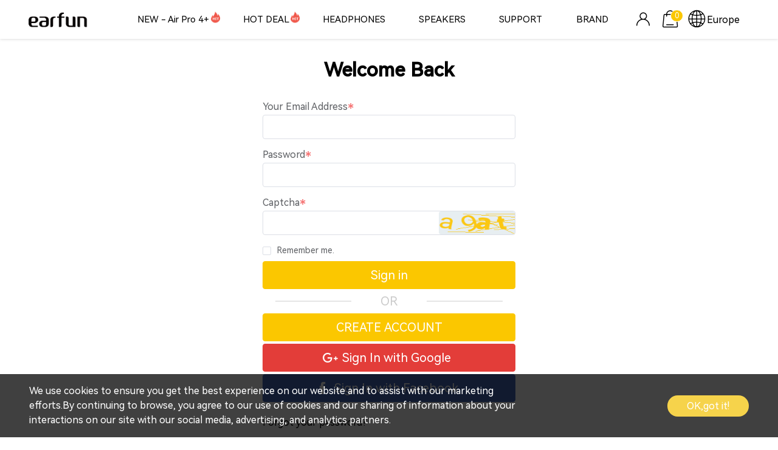

--- FILE ---
content_type: text/html; charset=utf-8
request_url: https://www.myearfun.com/eu/login?from=%2Fde%2Fterms-of-use
body_size: 29925
content:
<!DOCTYPE html><html lang="en-US"><head>
    <title>EarFun Official Website | Better Sound. Better Life</title><meta charset="utf-8"><meta name="viewport" content="width=device-width, initial-scale=1,minimum-scale=1.0, maximum-scale=1.0"><meta name="google-site-verification" content="yWZmDPV9fLbcLodxLZQCD6VqhfgZZ2MQ4ECwo_MwTdA"><meta name="facebook-domain-verification" content="fos7afnu2cyiwi54v5obytl3rxoqdj"><meta name="fb:app_id" content="fos7afnu2cyiwi54v5obytl3rxoqdj"><meta name="msvalidate.01" content="5E3AF8B058895123611807D7E090D332"><meta name="mobile-web-app-capable" content="yes"><meta name="apple-mobile-web-app-title" content="EarFun Official Website"><meta name="author" content="EarFun Team"><meta name="og:type" property="og:type" content="website"><meta name="theme-color" content="#FBC700"><meta name="description" content="With Two CES 2020 Innovation Award Honorees, EarFun is the most awarded new audio brand. EarFun is dedicated to share the goal of creating next-generation wireless audio devices and provide superior-quality audio products that improve the lives of our customers."><meta name="keywords" content="earfun, portable speaker, wireless headphones, wireless earbuds, bluetooth, waterproof, hifi, headphones, waterproof, CNET recommended, ear fun, earfun free earbuds, earfun wireless earbuds, myearfun, earfun true wireless earbuds, earfun speaker, earfün,free earbuds, truewireless"><meta name="og:url" content="https://www.myearfun.com/eu/login?from=%2Fde%2Fterms-of-use"><meta name="og:title" content="EarFun Official Website | Better Sound. Better Life"><meta name="og:description" content="With Two CES 2020 Innovation Award Honorees, EarFun is the most awarded new audio brand. EarFun is dedicated to share the goal of creating next-generation wireless audio devices and provide superior-quality audio products that improve the lives of our customers."><meta name="og:site_name" content="Earfun Website."><meta name="og:image" content=""><meta name="twitter:card" content="summary_large_image"><meta name="twitter:title" content=""><meta name="twitter:description" content="With Two CES 2020 Innovation Award Honorees, EarFun is the most awarded new audio brand. EarFun is dedicated to share the goal of creating next-generation wireless audio devices and provide superior-quality audio products that improve the lives of our customers."><meta name="twitter:image" content=""><meta http-equiv="Content-Security-Policy" content="upgrade-insecure-requests"><meta property="og:locale" content="en_US"><meta property="og:locale:alternate" content="en_UK"><meta property="og:locale:alternate" content="ja_JP"><meta property="og:locale:alternate" content="de_DE"><meta property="og:locale:alternate" content="ko_KR"><meta property="og:locale:alternate" content="ru_RU"><link rel="icon" type="image/x-icon" href="/favicon.ico"><link rel="shortcut icon" href="/_nuxt/icons/icon_64x64.42bd9f.png"><link rel="apple-touch-icon" href="/_nuxt/icons/icon_512x512.42bd9f.png" sizes="512x512"><link rel="manifest" href="/_nuxt/manifest.ff16d730.json"><link rel="alternate" href="https://www.myearfun.com/login?from=%2Fde%2Fterms-of-use" hreflang="en"><link rel="alternate" href="https://www.myearfun.com/eu/login?from=%2Fde%2Fterms-of-use" hreflang="en-US"><link rel="alternate" href="https://www.myearfun.com/uk/login?from=%2Fde%2Fterms-of-use" hreflang="en-UK"><link rel="alternate" href="https://www.myearfun.com/jp/login?from=%2Fde%2Fterms-of-use" hreflang="ja"><link rel="alternate" href="https://www.myearfun.com/jp/login?from=%2Fde%2Fterms-of-use" hreflang="ja-JP"><link rel="alternate" href="https://www.myearfun.com/de/login?from=%2Fde%2Fterms-of-use" hreflang="de"><link rel="alternate" href="https://www.myearfun.com/de/login?from=%2Fde%2Fterms-of-use" hreflang="de-DE"><link rel="alternate" href="https://www.myearfun.com/kr/login?from=%2Fde%2Fterms-of-use" hreflang="ko"><link rel="alternate" href="https://www.myearfun.com/kr/login?from=%2Fde%2Fterms-of-use" hreflang="ko-KR"><link rel="alternate" href="https://www.myearfun.com/ru/login?from=%2Fde%2Fterms-of-use" hreflang="ru"><link rel="alternate" href="https://www.myearfun.com/ru/login?from=%2Fde%2Fterms-of-use" hreflang="ru-RU"><link rel="alternate" href="https://www.myearfun.com/login?from=%2Fde%2Fterms-of-use" hreflang="x-default"><link rel="canonical" href="https://www.myearfun.com/eu/login"><script data-hid="dwin" defer="" src="https://www.dwin1.com/61233.js"></script><script data-hid="a8sales" defer="" src="//statics.a8.net/a8sales/a8sales.js"></script><script data-hid="a8crossDomain" defer="" src="//statics.a8.net/a8sales/a8crossDomain.js" data-a8stoplog="1"></script><script data-hid="a8shopForm" defer="" src="//statics.a8.net/a8sales/a8shopForm.js"></script><script data-hid="gtm-script">if(!window._gtm_init){window._gtm_init=1;(function(w,n,d,m,e,p){w[d]=(w[d]==1||n[d]=='yes'||n[d]==1||n[m]==1||(w[e]&&w[e][p]&&w[e][p]()))?1:0})(window,navigator,'doNotTrack','msDoNotTrack','external','msTrackingProtectionEnabled');(function(w,d,s,l,x,y){w[x]={};w._gtm_inject=function(i){if(w.doNotTrack||w[x][i])return;w[x][i]=1;w[l]=w[l]||[];w[l].push({'gtm.start':new Date().getTime(),event:'gtm.js'});var f=d.getElementsByTagName(s)[0],j=d.createElement(s);j.async=true;j.src='https://www.googletagmanager.com/gtm.js?id='+i;f.parentNode.insertBefore(j,f);}})(window,document,'script','dataLayer','_gtm_ids','_gtm_inject')}</script><script data-hid="Organization" type="application/ld+json">{"@context":"https://schema.org","@type":"Organization","url":"https://www.myearfun.com","logo":"https://www.myearfun.com/images/index/earfun.png"}</script><script data-hid="gtagjs" id="gtagjs" src="/js/gtag.js"></script><script data-hid="solutejs" id="solutejs" src="/js/solute.js"></script><script data-hid="facebookJs" id="facebookLogin" src="https://connect.facebook.net/en_US/sdk.js#xfbml=1&amp;version=v7.0&amp;appId=993284027741609&amp;autoLogAppEvents=1" defer="" onload="this.__vm_l=1"></script><script data-hid="googleJs" id="googleLogin" src="https://apis.google.com/js/api:client.js" defer="" onload="this.__vm_l=1"></script><link rel="stylesheet" href="/_nuxt/css/0ffbb7a.css"><link rel="stylesheet" href="/_nuxt/css/5e078ad.css"><link rel="stylesheet" href="/_nuxt/css/34d35dd.css"><link rel="stylesheet" href="/_nuxt/css/35d3a3b.css"><link rel="stylesheet" href="/_nuxt/css/3df1381.css"><link rel="stylesheet" href="/_nuxt/css/5ed1b5a.css"><link rel="stylesheet" href="/_nuxt/css/0430278.css"><link rel="stylesheet" href="/_nuxt/css/f3322c2.css">
  </head>
  <body>
    <noscript data-n-head="ssr" data-hid="gtm-noscript" data-pbody="true"></noscript><div data-server-rendered="true" id="__nuxt"><!----><div id="__layout"><div class="earfun earfun-site-en"><!----> <!----> <div class="navbar-box"><div class="navbar"><div class="navbar-con"><div class="mob-menu"><div><span></span> <span></span> <span></span></div></div> <div class="logo"><a href="/eu" class="nuxt-link-active"><img src="/images/index/earfun.png" alt="EarFun logo"></a></div> <div class="menu"><ul><li class="menu-li1 product-no promo exclusive small-size-menu-li"><a href="/eu/headphones/earfun-air-pro-4-plus-hi-res-adaptive-anc-true-wireless-earbuds-black">NEW - Air Pro 4+</a> <!----> <!----></li><li class="menu-li1 product-no promo exclusive small-size-menu-li"><a href="/eu/promo/earfun-spring-sale-2026">HOT DEAL</a> <!----> <!----></li><li class="menu-li1 product-yes exclusive small-size-menu-li"><a href="/eu/headphones">HEADPHONES</a> <!----> <!----></li><li class="menu-li1 product-yes exclusive small-size-menu-li"><a href="/eu/speakers">SPEAKERS</a> <!----> <!----></li><li class="menu-li1 product-no exclusive small-size-menu-li"><a href="/eu/process-warranty">SUPPORT</a> <!----> <!----></li><li class="menu-li1 product-no exclusive small-size-menu-li"><a href="/eu/about-us">BRAND</a> <!----> <!----></li></ul></div> <div class="navbar-right"><div class="navbar-user"><div class="navbar-account-img"><span class="icon iconfont icon-profile"></span></div> <ul style="display:none;"><li><a href="/eu/login?from=%2Feu" class="nuxt-link-active"><span class="icon iconfont icon-lock-outline"></span> <span>Sign in</span></a></li> <li><a href="/eu/register"><span class="icon iconfont icon-profile-register"></span> <span>Sign up</span></a></li> <li><a href="/eu/orders"><span class="icon iconfont icon-receipt-text"></span> <span>Order Status</span></a></li></ul></div> <div class="navbar-cart"><div class="el-badge item"><sup class="el-badge__content el-badge__content--primary">0</sup></div> <div><span class="icon-bag"></span></div></div> <div class="navbar-lang-img"><div class="nav-lang"><span class="icon iconfont icon-web"></span> <span class="navbar-lang-text">Europe</span></div> <ul style="display:none;"><li data-key="en"><a target="_self" href="/login?from=%2Fde%2Fterms-of-use" data-lang="en">Global</a></li><li data-key="eu"><a target="_self" href="/eu/login?from=%2Fde%2Fterms-of-use" data-lang="eu">Europe</a></li><li data-key="de"><a target="_self" href="/de/login?from=%2Fde%2Fterms-of-use" data-lang="de">Deutschland</a></li><li data-key="uk"><a target="_self" href="/uk/login?from=%2Fde%2Fterms-of-use" data-lang="uk">United Kingdom</a></li><li data-key="jp"><a target="_self" href="/jp/login?from=%2Fde%2Fterms-of-use" data-lang="jp">Japan (日本)</a></li><li data-key="ru" style="display:none;"><a target="_self" href="/ru/login?from=%2Fde%2Fterms-of-use" data-lang="ru">Russia</a></li></ul></div></div></div> <div class="menu-mob-box" style="display:none;"><ul><li class="menu-mob-li1"><a href="/eu/headphones/earfun-air-pro-4-plus-hi-res-adaptive-anc-true-wireless-earbuds-black" class="promo">
              NEW - Air Pro 4+
            </a> <!----></li><li class="menu-mob-li1"><a href="/eu/promo/earfun-spring-sale-2026" class="promo">
              HOT DEAL
            </a> <!----></li><li class="menu-mob-li1"><a href="/eu/headphones">
              HEADPHONES
            </a> <!----></li><li class="menu-mob-li1"><a href="/eu/speakers">
              SPEAKERS
            </a> <!----></li><li class="menu-mob-li1"><a href="/eu/process-warranty">
              SUPPORT
            </a> <!----></li><li class="menu-mob-li1"><a href="/eu/about-us">
              BRAND
            </a> <!----></li></ul></div></div></div> <div class="cart-top-container"><div tabindex="-1" class="el-drawer__wrapper" style="display:none;"><div role="document" tabindex="-1" class="el-drawer__container"><div aria-modal="true" aria-labelledby="el-drawer__title" aria-label="" role="dialog" tabindex="-1" class="el-drawer rtl cart-drawer" style="width:auto;"><header id="el-drawer__title" class="el-drawer__header"><span role="heading" title=""></span><button aria-label="close drawer" type="button" class="el-drawer__close-btn"><i class="el-dialog__close el-icon el-icon-close"></i></button></header><!----></div></div></div></div> <div class="login-container"><div class="login-main"><h1>Welcome Back</h1> <form class="el-form login-form"><div class="el-form-item is-required"><label for="email" class="el-form-item__label">Your Email Address</label><div class="el-form-item__content"><div class="sub-email el-input"><!----><input type="text" autocomplete="off" class="el-input__inner"><!----><!----><!----><!----></div><!----></div></div> <div class="el-form-item is-required"><label for="password" class="el-form-item__label">Password</label><div class="el-form-item__content"><div class="el-input el-input--suffix"><!----><input type="password" autocomplete="off" class="el-input__inner"><!----><span class="el-input__suffix"><span class="el-input__suffix-inner"><!----><!----><!----><!----></span><!----></span><!----><!----></div><!----></div></div> <div class="el-form-item is-required"><label for="captcha" class="el-form-item__label">Captcha</label><div class="el-form-item__content"><div class="captcha"><div class="el-input"><!----><input type="text" autocomplete="off" class="el-input__inner"><!----><!----><!----><!----></div> <img src="[data-uri]" alt="captcha"></div><!----></div></div> <div class="el-form-item content-remember"><!----><div class="el-form-item__content"><label class="el-checkbox"><span class="el-checkbox__input"><span class="el-checkbox__inner"></span><input type="checkbox" aria-hidden="false" class="el-checkbox__original"></span><span class="el-checkbox__label"><div>Remember me.</div><!----></span></label><!----></div></div> <div class="el-form-item content-sign-in"><!----><div class="el-form-item__content"><button type="button" class="el-button sign-in-btn el-button--primary"><!----><!----><span>
          Sign in
        </span></button><!----></div></div> <div class="sign-in-or"><span>OR</span></div> <div class="el-form-item content-sign-in"><!----><div class="el-form-item__content"><button type="button" class="el-button sign-in-btn el-button--primary"><!----><!----><span>
          CREATE ACCOUNT
        </span></button><!----></div></div> <div class="el-form-item content-sign-in"><!----><div class="el-form-item__content"><button type="button" class="el-button sign-in-btn sign-btn-google el-button--primary"><!----><!----><span>Sign In with Google</span></button><!----></div></div> <div class="el-form-item content-sign-in"><!----><div class="el-form-item__content"><button type="button" class="el-button sign-in-btn sign-btn-facebook el-button--primary"><!----><!----><span>
          Sign In with Facebook
        </span></button><!----></div></div> <div class="grid-content content-sign"><div class="forgot"><a href="/eu/login" class="nuxt-link-active"><span></span> <span>Forgot your password?</span></a></div></div></form> <div class="el-dialog__wrapper dialog-reest-password" style="display:none;"><div role="dialog" aria-modal="true" aria-label="dialog" class="el-dialog" style="margin-top:15vh;"><div class="el-dialog__header"><span class="el-dialog__title"></span><button type="button" aria-label="Close" class="el-dialog__headerbtn"><i class="el-dialog__close el-icon el-icon-close"></i></button></div><!----><!----></div></div></div></div> <div class="page-announcement-container"><div class="page-announcement-box"><div class="page-announcement-list"><div class="page-announcement-item"><span class="ant-item-icon icon-support"></span> <span class="ant-item-text">Expert Support</span></div><div class="page-announcement-item"><span class="ant-item-icon icon-warranty-privacy"></span> <span class="ant-item-text">18-Month Warranty</span></div><div class="page-announcement-item"><span class="ant-item-icon icon-dollar-reactivate"></span> <span class="ant-item-text">30-Day Money-Back</span></div><div class="page-announcement-item"><span class="ant-item-icon icon-transportation"></span> <span class="ant-item-text">Global Shipping</span></div></div> <div class="page-announcement-list swiper-container" style="display:none;"><div class="swiper-wrapper"><div class="swiper-slide page-announcement-item"><span class="ant-item-icon icon-support"></span> <span class="ant-item-text">Expert Support</span></div><div class="swiper-slide page-announcement-item"><span class="ant-item-icon icon-warranty-privacy"></span> <span class="ant-item-text">18-Month Warranty</span></div><div class="swiper-slide page-announcement-item"><span class="ant-item-icon icon-dollar-reactivate"></span> <span class="ant-item-text">30-Day Money-Back</span></div><div class="swiper-slide page-announcement-item"><span class="ant-item-icon icon-transportation"></span> <span class="ant-item-text">Global Shipping</span></div></div> <div class="swiper-pagination announcement-pagination"></div></div></div></div> <div class="page-footer"><div class="page-footer-content"><div id="footer-con" class="page-footer-block"><div class="footer-subscribe-container"><div class="subscribe-title-box"><h3>BEING FIRST HAS ITS PERKS</h3> <p>Subscribe to be the first to find out about EarFun new products and exclusive offers.</p></div> <form class="el-form subscribe-form"><div class="el-form-item is-required"><!----><div class="el-form-item__content"><div class="sub-email el-input"><!----><input type="text" autocomplete="off" placeholder="Email" class="el-input__inner"><!----><!----><!----><!----></div><!----></div></div> <div class="el-form-item sub-captcha is-required"><!----><div class="el-form-item__content"><div class="el-input"><!----><input type="text" autocomplete="off" placeholder="Captcha" class="el-input__inner"><!----><!----><!----><!----></div> <img src="" alt="Captcha"><!----></div></div> <div class="footer-subscribe-btn"><button type="button" class="el-button sub-btn el-button--primary"><!----><!----><span>
              SUBSCRIBE
            </span></button></div> <!----></form> <label class="el-checkbox is-subscribe is-checked"><span class="el-checkbox__input is-checked"><span class="el-checkbox__inner"></span><input type="checkbox" aria-hidden="false" checked="checked" class="el-checkbox__original"></span><span class="el-checkbox__label"><div class="checkout-terms-box">
  I agree to EarFun's
  <a href="/eu/terms-of-use" class="color-yellow">Terms of Use</a>
  and
  <a href="/eu/privacy" class="color-yellow">Privacy Policy</a></div><!----></span></label></div> <div class="footer-cms-container"><ul class="footer-cms-list"><li class="footer-cms-item"><div class="footer-cms-item-block"><span class="cms-item-title">BRAND</span> <div class="footer-sub-cms-list"><ul class="footer-sub-cms-item-box"><li class="footer-sub-cms-item"><a href="/eu/about-us">About Us</a></li><li class="footer-sub-cms-item"><a href="/eu/press-release">Press Release</a></li><li class="footer-sub-cms-item"><a href="/eu/earfun-affiliate">Affiliate Program</a></li><li class="footer-sub-cms-item"><a href="/eu/earfun-corporate-purchase">Corporate Purchase</a></li><li class="footer-sub-cms-item"><a href="/eu/earfun-experience">C.E.O. CLUB</a></li><li class="footer-sub-cms-item"><a href="/eu/earfun-sustainability">Sustainability</a></li></ul></div></div> <!----></li><li class="footer-cms-item"><div class="footer-cms-item-block"><span class="cms-item-title">SUPPORT</span> <div class="footer-sub-cms-list"><ul class="footer-sub-cms-item-box"><li class="footer-sub-cms-item"><a href="/eu/process-warranty">Process a Warranty</a></li><li class="footer-sub-cms-item"><a href="/eu/shipping-policy">Shipping Policy</a></li><li class="footer-sub-cms-item"><a href="/eu/security-policy">Security Policy</a></li><li class="footer-sub-cms-item"><a href="/eu/privacy">Privacy Policy</a></li><li class="footer-sub-cms-item"><a href="/eu/warranty">Refund Policy</a></li><li class="footer-sub-cms-item"><a href="/eu/terms-of-sale">Terms of Sale</a></li><li class="footer-sub-cms-item"><a href="/eu/intellectual-property-rights">Intellectual Property Rights</a></li></ul></div></div> <!----></li><li class="footer-cms-item"><div class="footer-cms-item-block"><span class="cms-item-title">CONTACT</span> <div class="footer-sub-cms-list"><ul class="footer-sub-cms-item-box"><li class="footer-sub-cms-item"><a href="mailto:service@myearfun.com" target="_blank">Customer Service: service@myearfun.com</a></li><li class="footer-sub-cms-item"><a href="mailto:marketing@myearfun.com" target="_blank">Marketing Inquiries: marketing@myearfun.com</a></li><li class="footer-sub-cms-item"><a href="mailto:media@myearfun.com" target="_blank">Media Contact: media@myearfun.com</a></li><li class="footer-sub-cms-item"><a href="mailto:business@myearfun.com" target="_blank">Wholesale Inquiries: business@myearfun.com</a></li><li class="footer-sub-cms-item"><a href="mailto:affiliate@myearfun.com" target="_blank">Affiliate Inquiries: affiliate@myearfun.com</a></li></ul></div></div> <!----></li><li class="footer-cms-item"><div class="footer-cms-item-block"><span class="cms-item-title">TECHNOLOGY</span> <div class="footer-sub-cms-list"><ul class="footer-sub-cms-item-box"><li class="footer-sub-cms-item"><a href="/eu/tech/earfun-quietsmart">QuietSmart™</a></li><li class="footer-sub-cms-item"><a href="/eu/tech/earfun-sweatshield">SweatShield™</a></li><li class="footer-sub-cms-item"><a href="/eu/tech/earfun-jumbobass">JumboBass™</a></li><li class="footer-sub-cms-item"><a href="/eu/tech/earfun-basssurge">BassSurge™</a></li></ul></div></div> <!----></li><li class="footer-cms-item"><div class="footer-cms-item-block"><span class="cms-item-title">FOLLOW US</span> <div class="footer-sub-cms-list follow-us"><ul class="footer-sub-cms-item-box"><li class="footer-sub-cms-item"><a rel="noopener" href="https://www.facebook.com/EarFunAudio/" target="_blank"><span class="icon-facebook-circle"></span></a></li><li class="footer-sub-cms-item"><a rel="noopener" href="https://www.instagram.com/earfun_official/" target="_blank"><span class="icon-instagram"></span></a></li><li class="footer-sub-cms-item"><a rel="noopener" href="https://twitter.com/EarFunAudio" target="_blank"><span class="icon-twitter-x"></span></a></li><li class="footer-sub-cms-item"><a rel="noopener" href="https://www.youtube.com/channel/UCL0S6qddLxRDmQGtx-kyvdw" target="_blank"><span class="icon-youtube"></span></a></li></ul></div></div> <div><div class="footer-app-download"><span class="app-download-title">EarFun App</span> <div class="footer-app-download-box"><ul class="app-download-ul"><li class="app-download-li"><a rel="noopener" href="https://play.google.com/store/apps/details?id=com.corelink.earfun" target="_blank"><svg width="130" height="36" viewBox="0 0 130 36" fill="none" xmlns="http://www.w3.org/2000/svg"><path d="M45.6612 8.63074C45.6612 9.41579 45.4204 10.0445 44.9462 10.5135C44.4009 11.0693 43.6907 11.349 42.8204 11.349C41.9887 11.349 41.2785 11.0646 40.6959 10.504C40.1121 9.93524 39.8208 9.23716 39.8208 8.40157C39.8208 7.56598 40.1121 6.8679 40.6959 6.30379C41.2785 5.73851 41.9887 5.4541 42.8204 5.4541C43.2345 5.4541 43.6293 5.53754 44.0061 5.69267C44.3816 5.84898 44.6874 6.06052 44.9089 6.32142L44.4057 6.81736C44.0193 6.37195 43.4933 6.15219 42.8204 6.15219C42.2138 6.15219 41.6877 6.35903 41.2412 6.77623C40.7994 7.19461 40.5779 7.73639 40.5779 8.40157C40.5779 9.06675 40.7994 9.61323 41.2412 10.0316C41.6877 10.4441 42.2138 10.6557 42.8204 10.6557C43.4644 10.6557 44.0061 10.4441 44.4334 10.0269C44.7151 9.75073 44.8752 9.36996 44.9173 8.88341H42.8204V8.20413H45.6178C45.6515 8.35103 45.6612 8.49324 45.6612 8.63074Z" fill="black"></path> <path d="M50.0991 6.2757H47.4714V8.06205H49.8403V8.74133H47.4714V10.5277H50.0991V11.2199H46.7275V5.5835H50.0991V6.2757Z" fill="black"></path> <path d="M53.2316 11.2199H52.4877V6.2757H50.876V5.5835H54.8446V6.2757H53.2316V11.2199Z" fill="black"></path> <path d="M57.7163 11.2199V5.5835H58.459V11.2199H57.7163Z" fill="black"></path> <path d="M61.7511 11.2199H61.0133V6.2757H59.3955V5.5835H63.3689V6.2757H61.7511V11.2199Z" fill="black"></path> <path d="M70.8825 10.4946C70.3131 11.0646 69.6078 11.349 68.7664 11.349C67.9202 11.349 67.2148 11.0646 66.6455 10.4946C66.0773 9.92584 65.7944 9.22775 65.7944 8.40157C65.7944 7.57539 66.0773 6.8773 66.6455 6.30849C67.2148 5.73851 67.9202 5.4541 68.7664 5.4541C69.603 5.4541 70.3083 5.73851 70.8777 6.31319C71.4506 6.8867 71.7335 7.58009 71.7335 8.40157C71.7335 9.22775 71.4506 9.92584 70.8825 10.4946ZM67.1955 10.0222C67.6241 10.4441 68.1453 10.6557 68.7664 10.6557C69.3827 10.6557 69.9087 10.4441 70.3324 10.0222C70.7597 9.6003 70.9764 9.05852 70.9764 8.40157C70.9764 7.74462 70.7597 7.20284 70.3324 6.78093C69.9087 6.35903 69.3827 6.14749 68.7664 6.14749C68.1453 6.14749 67.6241 6.35903 67.1955 6.78093C66.7682 7.20284 66.5516 7.74462 66.5516 8.40157C66.5516 9.05852 66.7682 9.6003 67.1955 10.0222Z" fill="black"></path> <path d="M72.7773 11.2199V5.5835H73.6801L76.4872 9.96709H76.5197L76.4872 8.88353V5.5835H77.2298V11.2199H76.4547L73.5152 6.62005H73.4827L73.5152 7.7083V11.2199H72.7773Z" fill="black"></path> <path d="M65.6115 19.4513C63.3497 19.4513 61.5021 21.1319 61.5021 23.4506C61.5021 25.7505 63.3497 27.4487 65.6115 27.4487C67.8781 27.4487 69.7258 25.7505 69.7258 23.4506C69.7258 21.1319 67.8781 19.4513 65.6115 19.4513ZM65.6115 25.8739C64.3705 25.8739 63.3028 24.8738 63.3028 23.4506C63.3028 22.0086 64.3705 21.0261 65.6115 21.0261C66.8525 21.0261 67.925 22.0086 67.925 23.4506C67.925 24.8738 66.8525 25.8739 65.6115 25.8739ZM56.6451 19.4513C54.3785 19.4513 52.5357 21.1319 52.5357 23.4506C52.5357 25.7505 54.3785 27.4487 56.6451 27.4487C58.9105 27.4487 60.7545 25.7505 60.7545 23.4506C60.7545 21.1319 58.9105 19.4513 56.6451 19.4513ZM56.6451 25.8739C55.4029 25.8739 54.3316 24.8738 54.3316 23.4506C54.3316 22.0086 55.4029 21.0261 56.6451 21.0261C57.8861 21.0261 58.9538 22.0086 58.9538 23.4506C58.9538 24.8738 57.8861 25.8739 56.6451 25.8739ZM45.9755 20.6771V22.3765H50.1319C50.0103 23.3261 49.6853 24.0241 49.187 24.5107C48.5803 25.0983 47.6354 25.7505 45.9755 25.7505C43.4176 25.7505 41.4146 23.735 41.4146 21.2377C41.4146 18.7403 43.4176 16.7248 45.9755 16.7248C47.3585 16.7248 48.3648 17.2525 49.1075 17.9365L50.3341 16.7389C49.2953 15.7705 47.9134 15.0266 45.9755 15.0266C42.4679 15.0266 39.52 17.8131 39.52 21.2377C39.52 24.6623 42.4679 27.4487 45.9755 27.4487C47.8713 27.4487 49.2953 26.8423 50.4147 25.7047C51.5619 24.5847 51.9194 23.0099 51.9194 21.7383C51.9194 21.3434 51.8857 20.9803 51.8255 20.6771H45.9755ZM89.6049 21.9945C89.2667 21.1002 88.2231 19.4513 86.0973 19.4513C83.9908 19.4513 82.237 21.072 82.237 23.4506C82.237 25.6906 83.9728 27.4487 86.2995 27.4487C88.1809 27.4487 89.2667 26.3288 89.7132 25.6765L88.3169 24.7681C87.8511 25.4332 87.2168 25.8739 86.2995 25.8739C85.3883 25.8739 84.7347 25.4661 84.3158 24.6623L89.7939 22.4493L89.6049 21.9945ZM84.0197 23.3261C83.9728 21.7842 85.2463 20.9944 86.1587 20.9944C86.8737 20.9944 87.4804 21.3434 87.6826 21.8429L84.0197 23.3261ZM79.5672 27.2055H81.368V15.4532H79.5672V27.2055ZM76.6182 20.3422H76.558C76.1535 19.8744 75.382 19.4513 74.4045 19.4513C72.3534 19.4513 70.4781 21.2095 70.4781 23.4636C70.4781 25.7047 72.3534 27.4487 74.4045 27.4487C75.382 27.4487 76.1535 27.0221 76.558 26.5403H76.6182V27.1138C76.6182 28.6428 75.7816 29.4643 74.4322 29.4643C73.332 29.4643 72.6495 28.6886 72.3679 28.0364L70.8019 28.6745C71.2532 29.7346 72.4485 31.0391 74.4322 31.0391C76.5435 31.0391 78.325 29.8262 78.325 26.8752V19.6946H76.6182V20.3422ZM74.5586 25.8739C73.3176 25.8739 72.2788 24.8597 72.2788 23.4636C72.2788 22.0545 73.3176 21.0261 74.5586 21.0261C75.7816 21.0261 76.7458 22.0545 76.7458 23.4636C76.7458 24.8597 75.7816 25.8739 74.5586 25.8739ZM98.0356 15.4532H93.7288V27.2055H95.5247V22.7525H98.0356C100.03 22.7525 101.986 21.3434 101.986 19.1023C101.986 16.8623 100.025 15.4532 98.0356 15.4532ZM98.0826 21.1178H95.5247V17.088H98.0826C99.4235 17.088 100.189 18.175 100.189 19.1023C100.189 20.0119 99.4235 21.1178 98.0826 21.1178ZM109.184 19.429C107.887 19.429 106.537 19.9884 105.982 21.2283L107.576 21.8805C107.919 21.2283 108.55 21.0167 109.217 21.0167C110.149 21.0167 111.093 21.5632 111.108 22.5281V22.6515C110.783 22.4681 110.087 22.1967 109.231 22.1967C107.515 22.1967 105.766 23.1192 105.766 24.8409C105.766 26.4157 107.172 27.4299 108.752 27.4299C109.961 27.4299 110.628 26.8976 111.046 26.2782H111.108V27.1867H112.842V22.6785C112.842 20.5948 111.249 19.429 109.184 19.429ZM108.968 25.8692C108.38 25.8692 107.562 25.5848 107.562 24.8738C107.562 23.9642 108.582 23.6152 109.466 23.6152C110.257 23.6152 110.628 23.7856 111.108 24.01C110.967 25.0983 110.008 25.8692 108.968 25.8692ZM119.162 19.6864L117.097 24.781H117.036L114.902 19.6864H112.965L116.172 26.8059L114.342 30.7676H116.219L121.16 19.6864H119.162ZM102.973 27.2055H104.774V15.4532H102.973V27.2055Z" fill="black"></path> <path d="M10.0486 6.08757C9.76575 6.37668 9.60205 6.82679 9.60205 7.4097V28.2018C9.60205 28.7847 9.76575 29.2348 10.0486 29.5239L10.1184 29.5874L22.052 17.9409V17.6659L10.1184 6.01941L10.0486 6.08757Z" fill="url(#paint0_linear_3952_8463)"></path> <path d="M26.0252 21.8252L22.0518 17.9411V17.6661L26.03 13.7819L26.1191 13.8325L30.8304 16.4497C32.1749 17.1925 32.1749 18.4147 30.8304 19.1621L26.1191 21.7747L26.0252 21.8252Z" fill="url(#paint1_linear_3952_8463)"></path> <path d="M26.119 21.7749L22.0517 17.8038L10.0483 29.5244C10.4949 29.9827 11.2232 30.0379 12.0513 29.5796L26.119 21.7749Z" fill="url(#paint2_linear_3952_8463)"></path> <path d="M26.119 13.8326L12.0513 6.02794C11.2232 5.57431 10.4949 5.62954 10.0483 6.08788L22.0517 17.8037L26.119 13.8326Z" fill="url(#paint3_linear_3952_8463)"></path> <defs><linearGradient id="paint0_linear_3952_8463" x1="20.9924" y1="28.4183" x2="5.21843" y2="12.2621" gradientUnits="userSpaceOnUse"><stop stop-color="#00A0FF"></stop> <stop offset="0.0066" stop-color="#00A1FF"></stop> <stop offset="0.2601" stop-color="#00BEFF"></stop> <stop offset="0.5122" stop-color="#00D2FF"></stop> <stop offset="0.7604" stop-color="#00DFFF"></stop> <stop offset="1" stop-color="#00E3FF"></stop></linearGradient> <linearGradient id="paint1_linear_3952_8463" x1="32.5812" y1="17.8023" x2="9.28046" y2="17.8023" gradientUnits="userSpaceOnUse"><stop stop-color="#FFE000"></stop> <stop offset="0.4087" stop-color="#FFBD00"></stop> <stop offset="0.7754" stop-color="#FFA500"></stop> <stop offset="1" stop-color="#FF9C00"></stop></linearGradient> <linearGradient id="paint2_linear_3952_8463" x1="23.9073" y1="15.6451" x2="2.51651" y2="-6.26404" gradientUnits="userSpaceOnUse"><stop stop-color="#FF3A44"></stop> <stop offset="1" stop-color="#C31162"></stop></linearGradient> <linearGradient id="paint3_linear_3952_8463" x1="7.02685" y1="36.4417" x2="16.5788" y2="26.6584" gradientUnits="userSpaceOnUse"><stop stop-color="#32A071"></stop> <stop offset="0.0685" stop-color="#2DA771"></stop> <stop offset="0.4762" stop-color="#15CF74"></stop> <stop offset="0.8009" stop-color="#06E775"></stop> <stop offset="1" stop-color="#00F076"></stop></linearGradient></defs></svg></a></li> <li class="app-download-li"><a rel="noopener" href="https://apps.apple.com/app/id1612795156" target="_blank"><svg width="130" height="36" viewBox="0 0 130 36" fill="none" xmlns="http://www.w3.org/2000/svg"><path d="M27.9626 17.7417C27.9346 14.6338 30.5074 13.1218 30.625 13.0514C29.168 10.9271 26.9096 10.6368 26.116 10.6137C24.2192 10.4141 22.3794 11.7486 21.4132 11.7486C20.4277 11.7486 18.9398 10.6329 17.3361 10.6657C15.2726 10.6976 13.3421 11.8923 12.2833 13.7476C10.0982 17.5305 11.7278 23.0896 13.8213 26.1474C14.8685 27.6449 16.0922 29.317 17.6939 29.2582C19.2609 29.1936 19.8462 28.2592 21.7372 28.2592C23.6108 28.2592 24.1604 29.2582 25.7939 29.2206C27.4756 29.1936 28.5344 27.7163 29.545 26.2052C30.7552 24.4888 31.2412 22.7984 31.2605 22.7116C31.2209 22.6981 27.9944 21.4667 27.9626 17.7417Z" fill="black"></path> <path d="M24.8769 8.60215C25.7197 7.54819 26.2963 6.11429 26.1362 4.65918C24.9164 4.71318 23.3909 5.50293 22.5124 6.53376C21.7352 7.44212 21.0409 8.93098 21.2203 10.3311C22.5906 10.4333 23.9974 9.63973 24.8769 8.60215Z" fill="black"></path> <path d="M52.6399 29.0431H50.45L49.2505 25.2737H45.0809L43.9382 29.0431H41.8062L45.9372 16.2103H48.4887L52.6399 29.0431ZM48.8888 23.6922L47.804 20.3413C47.6893 19.999 47.4742 19.1929 47.157 17.9239H47.1184C46.9921 18.4697 46.7886 19.2758 46.509 20.3413L45.4434 23.6922H48.8888Z" fill="black"></path> <path d="M63.2635 24.3027C63.2635 25.8764 62.8383 27.1203 61.9878 28.0335C61.226 28.8464 60.28 29.2524 59.1508 29.2524C57.932 29.2524 57.0564 28.8146 56.5232 27.939H56.4846V32.8135H54.4287V22.836C54.4287 21.8466 54.4027 20.8313 54.3525 19.7898H56.1606L56.2753 21.2565H56.3139C56.9995 20.1514 58.04 19.5999 59.4363 19.5999C60.5278 19.5999 61.4391 20.0309 62.1681 20.8939C62.899 21.7579 63.2635 22.8939 63.2635 24.3027ZM61.1691 24.3779C61.1691 23.4773 60.9666 22.7348 60.5597 22.1504C60.1151 21.541 59.5182 21.2363 58.7699 21.2363C58.2627 21.2363 57.8018 21.406 57.39 21.7406C56.9773 22.0781 56.7073 22.5188 56.581 23.0645C56.5174 23.3191 56.4855 23.5274 56.4855 23.6913V25.2342C56.4855 25.9073 56.6919 26.4752 57.1046 26.9391C57.5173 27.4029 58.0535 27.6343 58.7131 27.6343C59.4874 27.6343 60.0901 27.3354 60.5211 26.7394C60.9531 26.1425 61.1691 25.3557 61.1691 24.3779Z" fill="black"></path> <path d="M73.9066 24.3027C73.9066 25.8764 73.4814 27.1203 72.6299 28.0335C71.8691 28.8464 70.9231 29.2524 69.7939 29.2524C68.5751 29.2524 67.6995 28.8146 67.1672 27.939H67.1286V32.8135H65.0728V22.836C65.0728 21.8466 65.0467 20.8313 64.9966 19.7898H66.8046L66.9194 21.2565H66.9579C67.6426 20.1514 68.6831 19.5999 70.0803 19.5999C71.1709 19.5999 72.0822 20.0309 72.8131 20.8939C73.5411 21.7579 73.9066 22.8939 73.9066 24.3027ZM71.8122 24.3779C71.8122 23.4773 71.6087 22.7348 71.2018 22.1504C70.7572 21.541 70.1623 21.2363 69.413 21.2363C68.9048 21.2363 68.4449 21.406 68.0322 21.7406C67.6194 22.0781 67.3504 22.5188 67.2241 23.0645C67.1614 23.3191 67.1286 23.5274 67.1286 23.6913V25.2342C67.1286 25.9073 67.335 26.4752 67.7458 26.9391C68.1585 27.4019 68.6946 27.6343 69.3561 27.6343C70.1305 27.6343 70.7331 27.3354 71.1642 26.7394C71.5962 26.1425 71.8122 25.3557 71.8122 24.3779Z" fill="black"></path> <path d="M85.8059 25.4444C85.8059 26.536 85.4269 27.4241 84.6661 28.1097C83.8301 28.8589 82.6662 29.2331 81.1706 29.2331C79.7897 29.2331 78.6827 28.9669 77.8447 28.4337L78.3211 26.7202C79.2237 27.2659 80.214 27.5398 81.293 27.5398C82.0673 27.5398 82.67 27.3643 83.103 27.0152C83.534 26.6662 83.7491 26.1975 83.7491 25.6132C83.7491 25.0924 83.5716 24.6537 83.2158 24.2979C82.8619 23.942 82.2708 23.6113 81.4454 23.3056C79.1986 22.4676 78.0762 21.2401 78.0762 19.6259C78.0762 18.571 78.4696 17.706 79.2574 17.0329C80.0423 16.3589 81.0896 16.0223 82.3991 16.0223C83.5668 16.0223 84.5369 16.2258 85.3112 16.6318L84.7972 18.3077C84.074 17.9143 83.2563 17.7176 82.3412 17.7176C81.618 17.7176 81.0529 17.896 80.6479 18.2508C80.3056 18.5681 80.1339 18.9547 80.1339 19.4128C80.1339 19.92 80.3297 20.3395 80.7231 20.6692C81.0654 20.974 81.6874 21.3037 82.59 21.6596C83.6941 22.1041 84.5051 22.6239 85.0268 23.2198C85.5465 23.8138 85.8059 24.5573 85.8059 25.4444Z" fill="black"></path> <path d="M92.6031 21.3327H90.337V25.8253C90.337 26.968 90.7362 27.5389 91.5366 27.5389C91.904 27.5389 92.2087 27.5071 92.4498 27.4434L92.5066 29.0046C92.1016 29.156 91.5684 29.2322 90.9079 29.2322C90.0959 29.2322 89.4614 28.9844 89.0034 28.4897C88.5473 27.994 88.3178 27.1628 88.3178 25.9951V21.3308H86.9678V19.7879H88.3178V18.0937L90.337 17.4843V19.7879H92.6031V21.3327Z" fill="black"></path> <path d="M102.828 24.3403C102.828 25.7626 102.421 26.9304 101.609 27.8436C100.757 28.7837 99.627 29.2524 98.2182 29.2524C96.8605 29.2524 95.7795 28.8021 94.9734 27.9014C94.1672 27.0008 93.7642 25.8639 93.7642 24.4936C93.7642 23.0597 94.1788 21.8852 95.011 20.972C95.8412 20.0579 96.9617 19.6008 98.3706 19.6008C99.7283 19.6008 100.821 20.0512 101.645 20.9528C102.434 21.8274 102.828 22.9566 102.828 24.3403ZM100.694 24.4068C100.694 23.5534 100.512 22.8216 100.143 22.2112C99.7119 21.4725 99.0957 21.1042 98.2973 21.1042C97.4709 21.1042 96.8431 21.4735 96.4121 22.2112C96.0428 22.8225 95.8605 23.566 95.8605 24.4454C95.8605 25.2988 96.0428 26.0307 96.4121 26.6401C96.8566 27.3788 97.4776 27.7471 98.279 27.7471C99.0639 27.7471 99.6801 27.3711 100.125 26.6209C100.504 25.9989 100.694 25.2593 100.694 24.4068Z" fill="black"></path> <path d="M109.51 21.5979C109.307 21.5603 109.09 21.541 108.862 21.541C108.139 21.541 107.58 21.8139 107.186 22.3606C106.844 22.8428 106.672 23.4522 106.672 24.1879V29.0431H104.617L104.637 22.7039C104.637 21.6374 104.611 20.6664 104.56 19.7908H106.35L106.425 21.5612H106.482C106.699 20.9528 107.042 20.4629 107.51 20.0955C107.968 19.7647 108.463 19.5999 108.996 19.5999C109.186 19.5999 109.358 19.6134 109.51 19.6375V21.5979Z" fill="black"></path> <path d="M118.704 23.9786C118.704 24.3469 118.68 24.6574 118.629 24.9111H112.462C112.486 25.8252 112.784 26.5243 113.356 27.0065C113.876 27.4375 114.548 27.6535 115.374 27.6535C116.287 27.6535 117.12 27.5079 117.869 27.2157L118.191 28.6429C117.316 29.0247 116.282 29.2147 115.089 29.2147C113.654 29.2147 112.528 28.7923 111.708 27.9486C110.891 27.1048 110.481 25.9718 110.481 24.5504C110.481 23.1551 110.862 21.9931 111.625 21.0664C112.423 20.0771 113.502 19.5824 114.86 19.5824C116.193 19.5824 117.203 20.0771 117.889 21.0664C118.432 21.8523 118.704 22.8243 118.704 23.9786ZM116.744 23.4453C116.758 22.8359 116.623 22.3094 116.345 21.8649C115.989 21.293 115.442 21.0076 114.706 21.0076C114.034 21.0076 113.488 21.2863 113.07 21.8456C112.728 22.2901 112.524 22.8234 112.462 23.4444H116.744V23.4453Z" fill="black"></path> <path d="M48.2089 8.31567C48.2089 9.45064 47.8686 10.305 47.1887 10.8787C46.559 11.4081 45.6642 11.6733 44.5051 11.6733C43.9304 11.6733 43.4386 11.6483 43.0269 11.5981V5.39677C43.564 5.30998 44.1425 5.26562 44.7674 5.26562C45.8715 5.26562 46.7037 5.50573 47.2649 5.98595C47.8936 6.52884 48.2089 7.30509 48.2089 8.31567ZM47.1434 8.34363C47.1434 7.60788 46.9486 7.04377 46.559 6.65034C46.1695 6.25788 45.6005 6.06116 44.8513 6.06116C44.5331 6.06116 44.2621 6.08238 44.0374 6.12673V10.8411C44.1618 10.8604 44.3894 10.8691 44.7201 10.8691C45.4935 10.8691 46.0904 10.6541 46.5108 10.224C46.9313 9.79392 47.1434 9.16714 47.1434 8.34363Z" fill="black"></path> <path d="M53.8589 9.30704C53.8589 10.0061 53.6593 10.5789 53.26 11.0283C52.8415 11.4902 52.2871 11.7207 51.5947 11.7207C50.9274 11.7207 50.3961 11.4998 49.9998 11.0563C49.6044 10.6137 49.4067 10.0553 49.4067 9.38225C49.4067 8.67832 49.6102 8.10072 50.0191 7.65232C50.4279 7.20393 50.9776 6.97925 51.6699 6.97925C52.3372 6.97925 52.8734 7.20007 53.2793 7.64268C53.665 8.07275 53.8589 8.62818 53.8589 9.30704ZM52.8107 9.33983C52.8107 8.92036 52.72 8.56068 52.5397 8.26079C52.3276 7.89821 52.0257 7.71693 51.6333 7.71693C51.2273 7.71693 50.9187 7.89821 50.7066 8.26079C50.5253 8.56068 50.4356 8.92615 50.4356 9.35815C50.4356 9.77761 50.5263 10.1373 50.7066 10.4372C50.9255 10.7998 51.2302 10.981 51.6236 10.981C52.0094 10.981 52.3121 10.7969 52.5301 10.4275C52.7171 10.1219 52.8107 9.75929 52.8107 9.33983Z" fill="black"></path> <path d="M61.4342 7.07178L60.0119 11.6174H59.0862L58.497 9.64353C58.3475 9.15078 58.226 8.66092 58.1315 8.17492H58.1132C58.0255 8.67442 57.904 9.16332 57.7478 9.64353L57.1219 11.6174H56.1856L54.8481 7.07178H55.8867L56.4006 9.23275C56.525 9.74382 56.6273 10.2308 56.7092 10.6917H56.7275C56.8028 10.3118 56.9271 9.82771 57.1026 9.24239L57.7478 7.07274H58.5713L59.1894 9.19611C59.3388 9.71393 59.4603 10.2125 59.5539 10.6927H59.5818C59.6503 10.225 59.7535 9.72646 59.8904 9.19611L60.442 7.07274H61.4342V7.07178Z" fill="black"></path> <path d="M66.6734 11.6174H65.6628V9.01386C65.6628 8.21157 65.3581 7.81043 64.7467 7.81043C64.4469 7.81043 64.2048 7.92036 64.0168 8.14118C63.8307 8.362 63.7362 8.62236 63.7362 8.92032V11.6165H62.7256V8.37068C62.7256 7.97146 62.7131 7.5385 62.689 7.06985H63.5771L63.6243 7.78054H63.6523C63.7699 7.55971 63.9454 7.37746 64.1759 7.23186C64.4498 7.06214 64.7564 6.97632 65.092 6.97632C65.5162 6.97632 65.8692 7.11325 66.1498 7.38807C66.4989 7.72461 66.6734 8.227 66.6734 8.89429V11.6174Z" fill="black"></path> <path d="M69.4603 11.6175H68.4507V4.98608H69.4603V11.6175Z" fill="black"></path> <path d="M75.4096 9.30704C75.4096 10.0061 75.21 10.5789 74.8108 11.0283C74.3923 11.4902 73.8369 11.7207 73.1455 11.7207C72.4772 11.7207 71.9459 11.4998 71.5506 11.0563C71.1552 10.6137 70.9575 10.0553 70.9575 9.38225C70.9575 8.67832 71.161 8.10072 71.5698 7.65232C71.9787 7.20393 72.5283 6.97925 73.2197 6.97925C73.888 6.97925 74.4232 7.20007 74.8301 7.64268C75.2158 8.07275 75.4096 8.62818 75.4096 9.30704ZM74.3605 9.33983C74.3605 8.92036 74.2699 8.56068 74.0895 8.26079C73.8784 7.89821 73.5756 7.71693 73.1841 7.71693C72.7771 7.71693 72.4686 7.89821 72.2574 8.26079C72.0761 8.56068 71.9864 8.92615 71.9864 9.35815C71.9864 9.77761 72.0771 10.1373 72.2574 10.4372C72.4763 10.7998 72.781 10.981 73.1744 10.981C73.5601 10.981 73.862 10.7969 74.0799 10.4275C74.2679 10.1219 74.3605 9.75929 74.3605 9.33983Z" fill="black"></path> <path d="M80.3006 11.6175H79.3932L79.318 11.0939H79.2901C78.9796 11.5114 78.537 11.7207 77.9622 11.7207C77.5331 11.7207 77.186 11.5828 76.9247 11.3089C76.6875 11.0601 76.5688 10.7506 76.5688 10.3832C76.5688 9.82776 76.8003 9.40443 77.266 9.11129C77.7308 8.81815 78.3846 8.67447 79.2264 8.68122V8.59636C79.2264 7.99754 78.9121 7.69861 78.2824 7.69861C77.834 7.69861 77.4386 7.81143 77.0973 8.03514L76.8919 7.37171C77.3142 7.11039 77.8359 6.97925 78.4511 6.97925C79.6391 6.97925 80.2351 7.60604 80.2351 8.85961V10.5336C80.2351 10.9878 80.2572 11.3494 80.3006 11.6175ZM79.2515 10.0553V9.35429C78.1368 9.335 77.5794 9.64068 77.5794 10.2704C77.5794 10.5076 77.6431 10.685 77.7732 10.8036C77.9034 10.9222 78.0693 10.981 78.267 10.981C78.4887 10.981 78.6961 10.9107 78.8851 10.7708C79.075 10.63 79.1917 10.4516 79.2351 10.2328C79.2457 10.1836 79.2515 10.1238 79.2515 10.0553Z" fill="black"></path> <path d="M86.0429 11.6175H85.1461L85.0989 10.8875H85.0709C84.7845 11.443 84.2966 11.7207 83.611 11.7207C83.0633 11.7207 82.6071 11.5056 82.2455 11.0756C81.8839 10.6455 81.7036 10.0872 81.7036 9.40156C81.7036 8.66581 81.8994 8.06988 82.2928 7.61473C82.6737 7.19045 83.1404 6.9783 83.6958 6.9783C84.3062 6.9783 84.7334 7.1837 84.9764 7.59545H84.9957V4.98608H86.0072V10.3928C86.0072 10.8355 86.0188 11.2434 86.0429 11.6175ZM84.9957 9.70049V8.94256C84.9957 8.81142 84.986 8.70534 84.9677 8.62434C84.9108 8.38134 84.7884 8.17691 84.6023 8.01202C84.4142 7.84713 84.1876 7.7642 83.9263 7.7642C83.5493 7.7642 83.2542 7.91366 83.0372 8.21356C82.8222 8.51345 82.7132 8.89627 82.7132 9.36395C82.7132 9.81331 82.8164 10.1778 83.0237 10.4584C83.2426 10.7573 83.5377 10.9068 83.907 10.9068C84.2387 10.9068 84.5039 10.7824 84.7054 10.5327C84.9002 10.3022 84.9957 10.0245 84.9957 9.70049Z" fill="black"></path> <path d="M94.686 9.30704C94.686 10.0061 94.4864 10.5789 94.0872 11.0283C93.6687 11.4902 93.1152 11.7207 92.4219 11.7207C91.7555 11.7207 91.2242 11.4998 90.8269 11.0563C90.4316 10.6137 90.2339 10.0553 90.2339 9.38225C90.2339 8.67832 90.4374 8.10072 90.8462 7.65232C91.2551 7.20393 91.8047 6.97925 92.498 6.97925C93.1644 6.97925 93.7015 7.20007 94.1065 7.64268C94.4922 8.07275 94.686 8.62818 94.686 9.30704ZM93.6388 9.33983C93.6388 8.92036 93.5481 8.56068 93.3678 8.26079C93.1547 7.89821 92.8539 7.71693 92.4604 7.71693C92.0554 7.71693 91.7469 7.89821 91.5337 8.26079C91.3525 8.56068 91.2628 8.92615 91.2628 9.35815C91.2628 9.77761 91.3534 10.1373 91.5337 10.4372C91.7526 10.7998 92.0574 10.981 92.4508 10.981C92.8365 10.981 93.1403 10.7969 93.3582 10.4275C93.5443 10.1219 93.6388 9.75929 93.6388 9.33983Z" fill="black"></path> <path d="M100.12 11.6174H99.1101V9.01386C99.1101 8.21157 98.8054 7.81043 98.1931 7.81043C97.8932 7.81043 97.6511 7.92036 97.4641 8.14118C97.277 8.362 97.1834 8.62236 97.1834 8.92032V11.6165H96.1719V8.37068C96.1719 7.97146 96.1603 7.5385 96.1362 7.06985H97.0234L97.0706 7.78054H97.0986C97.2172 7.55971 97.3927 7.37746 97.6222 7.23186C97.897 7.06214 98.2027 6.97632 98.5392 6.97632C98.9626 6.97632 99.3155 7.11325 99.5961 7.38807C99.9461 7.72461 100.12 8.227 100.12 8.89429V11.6174Z" fill="black"></path> <path d="M106.921 7.82886H105.808V10.0371C105.808 10.5983 106.006 10.8789 106.397 10.8789C106.578 10.8789 106.729 10.8635 106.848 10.8317L106.874 11.5983C106.674 11.6735 106.412 11.7111 106.089 11.7111C105.689 11.7111 105.379 11.5896 105.154 11.3466C104.929 11.1036 104.817 10.6947 104.817 10.121V7.82886H104.152V7.07189H104.817V6.23875L105.807 5.93982V7.07093H106.92V7.82886H106.921Z" fill="black"></path> <path d="M112.271 11.6175H111.259V9.0332C111.259 8.21838 110.954 7.81048 110.344 7.81048C109.875 7.81048 109.555 8.04674 109.38 8.51924C109.35 8.61856 109.332 8.74006 109.332 8.88277V11.6165H108.323V4.98608H109.332V7.72563H109.352C109.67 7.22709 110.126 6.9783 110.717 6.9783C111.136 6.9783 111.482 7.11523 111.757 7.39005C112.099 7.73238 112.271 8.24152 112.271 8.9146V11.6175Z" fill="black"></path> <path d="M117.789 9.12962C117.789 9.31091 117.776 9.46327 117.752 9.58766H114.721C114.735 10.037 114.879 10.3793 115.16 10.6166C115.416 10.8287 115.747 10.9348 116.152 10.9348C116.6 10.9348 117.009 10.8634 117.378 10.7197L117.536 11.4217C117.105 11.6088 116.598 11.7023 116.01 11.7023C115.306 11.7023 114.752 11.495 114.351 11.0804C113.948 10.6657 113.748 10.1093 113.748 9.4112C113.748 8.72559 113.934 8.15473 114.309 7.69958C114.701 7.21358 115.23 6.97058 115.898 6.97058C116.552 6.97058 117.049 7.21358 117.384 7.69958C117.655 8.0853 117.789 8.56262 117.789 9.12962ZM116.825 8.8683C116.833 8.56841 116.766 8.30998 116.629 8.09205C116.454 7.81144 116.187 7.67065 115.825 7.67065C115.495 7.67065 115.226 7.80758 115.021 8.08241C114.853 8.3013 114.754 8.56262 114.721 8.8683H116.825Z" fill="black"></path></svg></a></li></ul></div></div></div></li></ul></div> <!----> <div class="footer-lang-and-pay-method"><div class="footer-lang"><div><span class="navbar-lang-text">Europe</span> <span class="el-icon-caret-bottom"></span></div> <ul style="display:none;"><li data-key="en"><a target="_self" href="/login?from=%2Fde%2Fterms-of-use" data-lang="en">Global</a></li><li data-key="eu"><a target="_self" href="/eu/login?from=%2Fde%2Fterms-of-use" data-lang="eu">Europe</a></li><li data-key="de"><a target="_self" href="/de/login?from=%2Fde%2Fterms-of-use" data-lang="de">Deutschland</a></li><li data-key="uk"><a target="_self" href="/uk/login?from=%2Fde%2Fterms-of-use" data-lang="uk">United Kingdom</a></li><li data-key="jp"><a target="_self" href="/jp/login?from=%2Fde%2Fterms-of-use" data-lang="jp">Japan (日本)</a></li><li data-key="ru"><a target="_self" href="/ru/login?from=%2Fde%2Fterms-of-use" data-lang="ru">Russia</a></li></ul></div> <div class="footer-payment-method-box"><div class="payment-method-wrap"><div class="payment-method-item"><svg xmlns="http://www.w3.org/2000/svg" viewBox="0 0 48 48" width="35" height="25" style="width: 35px; height: 25px;"><title>Paypal</title> <path fill="#1565C0" d="M18.7,13.767l0.005,0.002C18.809,13.326,19.187,13,19.66,13h13.472c0.017,0,0.034-0.007,0.051-0.006C32.896,8.215,28.887,6,25.35,6H11.878c-0.474,0-0.852,0.335-0.955,0.777l-0.005-0.002L5.029,33.813l0.013,0.001c-0.014,0.064-0.039,0.125-0.039,0.194c0,0.553,0.447,0.991,1,0.991h8.071L18.7,13.767z"></path> <path fill="#039BE5" d="M33.183,12.994c0.053,0.876-0.005,1.829-0.229,2.882c-1.281,5.995-5.912,9.115-11.635,9.115c0,0-3.47,0-4.313,0c-0.521,0-0.767,0.306-0.88,0.54l-1.74,8.049l-0.305,1.429h-0.006l-1.263,5.796l0.013,0.001c-0.014,0.064-0.039,0.125-0.039,0.194c0,0.553,0.447,1,1,1h7.333l0.013-0.01c0.472-0.007,0.847-0.344,0.945-0.788l0.018-0.015l1.812-8.416c0,0,0.126-0.803,0.97-0.803s4.178,0,4.178,0c5.723,0,10.401-3.106,11.683-9.102C42.18,16.106,37.358,13.019,33.183,12.994z"></path> <path fill="#283593" d="M19.66,13c-0.474,0-0.852,0.326-0.955,0.769L18.7,13.767l-2.575,11.765c0.113-0.234,0.359-0.54,0.88-0.54c0.844,0,4.235,0,4.235,0c5.723,0,10.432-3.12,11.713-9.115c0.225-1.053,0.282-2.006,0.229-2.882C33.166,12.993,33.148,13,33.132,13H19.66z"></path></svg></div> <div class="payment-method-item"><svg width="35" height="25" viewBox="0 0 35 25" xmlns="http://www.w3.org/2000/svg" class="PaymentLogo CheckoutForm__paymentMethod"><title>Visa</title> <g fill="none" fill-rule="evenodd"><path fill="#FFF" d="M0 4h35v17H0z"></path> <path fill="#191E70" d="M4 0h27a4 4 0 0 1 4 4H0a4 4 0 0 1 4-4z"></path> <path fill="#F7B600" d="M0 21h35a4 4 0 0 1-4 4H4a4 4 0 0 1-4-4z"></path> <path fill="#191E70" fill-rule="nonzero" d="M16.86 8.22l-2.02 9.7h-2.46l2.02-9.7h2.46zm10.16 6.27l1.3-3.66.72 3.66h-2.02zm2.74 3.43H32l-1.95-9.7h-2.09c-.43 0-.86.3-1 .75l-3.61 8.95h2.52l.5-1.42h3.1l.3 1.42zm-6.34-3.2c0-2.54-3.4-2.7-3.4-3.81.08-.52.51-.82 1.02-.82a4.4 4.4 0 0 1 2.38.45l.43-2.1A5.97 5.97 0 0 0 21.62 8c-2.38 0-4.12 1.34-4.12 3.2 0 1.43 1.23 2.17 2.1 2.62.93.45 1.3.75 1.22 1.2 0 .66-.72.96-1.44.96-.87 0-1.73-.22-2.52-.6l-.44 2.1c.87.37 1.8.52 2.67.52 2.67.07 4.33-1.27 4.33-3.29zm-10.03-6.5l-3.89 9.7H6.9l-1.94-7.76c0-.37-.3-.67-.58-.82A8.21 8.21 0 0 0 2 8.52l.07-.3h4.11c.58 0 1.01.45 1.08.97l1.01 5.6 2.6-6.57h2.52z"></path></g></svg></div> <div class="payment-method-item"><svg width="35" height="25" viewBox="0 0 35 25" xmlns="http://www.w3.org/2000/svg" class="PaymentLogo CheckoutForm__paymentMethod"><title>Mastercard</title> <g fill="none" fill-rule="evenodd"><rect width="35" height="25" fill="#353A48" rx="4"></rect> <circle cx="12.5" cy="12.5" r="7.5" fill="#ED0006"></circle> <circle cx="22.5" cy="12.5" r="7.5" fill="#F9A000"></circle> <path fill="#FF5D00" d="M17.5 6.91a7.48 7.48 0 0 1 0 11.18 7.48 7.48 0 0 1-.06-11.13z"></path></g></svg></div> <div class="payment-method-item"><svg width="35" height="25" viewBox="0 0 35 25" xmlns="http://www.w3.org/2000/svg" class="PaymentLogo CheckoutForm__paymentMethod"><title>American Express</title> <g fill="none" fill-rule="evenodd"><rect width="35" height="25" fill="#017ECD" rx="4"></rect> <path fill="#FFF" fill-rule="nonzero" d="M17.57 12.47v-.68c0-.26-.27-.53-.53-.53h-.75v1.21h-.8V9.05h1.97c.49-.05.97.27 1.02.74v.26c0 .32-.16.63-.48.8.27.15.43.47.37.78v.84h-.8zm-1.33-2h.85c.16.06.37-.05.43-.2.05-.16-.06-.38-.22-.43h-1.06v.63zm11.38 2l-1.29-2.31v2.31h-1.6l-.27-.73h-1.5l-.26.73H21s-1.08-.15-1.08-1.63c0-1.79.91-1.84 1.28-1.84h1.02v.79h-.8c-.38.05-.64.37-.59.74v.26c0 1.16 1.39.79 1.44.79L23.3 9h1.12l1.23 3.1V9.06h1.12l1.28 2.27V9.05h.8v3.48l-1.22-.06zm-4.28-1.58h.8l-.37-1-.43 1zm-12.13 1.58v-2.36l-1.01 2.36h-.64l-1.02-2.36v2.36h-1.6l-.27-.73h-1.5l-.26.73H4L5.34 9h1.12l1.23 3.16v-3.1h1.28l.9 2.15.92-2.16h1.28v3.48l-.86-.06zM5.5 10.9h.8l-.38-1-.42 1zm7 1.58V9.05H15v.8h-1.7v.52h1.65v.79H13.3v.58H15v.73h-2.5zm6.3.06V9.05h.8v3.48h-.8zm1.76 4.42v-.69c0-.31-.26-.52-.58-.52h-.86v1.2h-.85v-3.41h2.08a.89.89 0 0 1 1.07.79v.2c0 .32-.16.64-.48.8.26.15.42.47.42.79v.84h-.8zm-1.39-2h.91c.16.05.38-.06.43-.21.05-.16-.05-.37-.21-.42a.16.16 0 0 0-.22 0h-.9v.63zm-4.32 2h-.75l-.91-1-.9 1H9.07v-3.42h3.15l.96 1.1 1.02-1.1h2.72c.53-.06 1.02.26 1.07.79v.2c0 1-.38 1.32-1.5 1.32h-.85v1.1h-.8zm-1.07-1.69l1.07 1.21v-2.36l-1.07 1.15zm-3.85.95h1.82l.85-.95-.85-.94H9.93v.52h1.76v.8H9.93v.57zm5.77-1.26h.91c.16.05.37-.06.43-.21.05-.16-.06-.37-.22-.42a.16.16 0 0 0-.21 0h-.9v.63zm10.74 2H24.9v-.8h1.34s.48.06.48-.26c0-.31-.75-.26-.75-.26-.59.1-1.07-.31-1.18-.84v-.16c-.05-.52.38-1 .91-1.05h1.82v.74h-1.34s-.48-.1-.48.26c0 .26.64.26.64.26s1.34-.1 1.34.95a1.1 1.1 0 0 1-.96 1.21h-.22l-.05-.05zm-4.6 0v-3.42h2.68v.79H22.7v.52h1.76v.8H22.7v.57h1.82v.74h-2.67zm7.6 0h-1.56v-.8h1.34s.48.06.48-.26c0-.31-.75-.26-.75-.26-.59.1-1.07-.31-1.17-.9v-.15c-.06-.53.37-1 .9-1.05h1.82v.79h-1.33s-.49-.1-.49.26c0 .26.65.26.65.26s1.33-.1 1.33.95A1.1 1.1 0 0 1 29.7 17h-.21c0-.05 0-.05-.06-.05z"></path></g></svg></div> <div class="payment-method-item"><svg width="35" height="25" viewBox="0 0 35 25" xmlns="http://www.w3.org/2000/svg" class="PaymentLogo CheckoutForm__paymentMethod"><title>Discover</title> <g fill="none" fill-rule="evenodd"><rect width="35" height="25" fill="#FFA201" rx="4"></rect> <path fill="#FFF" fill-rule="nonzero" d="M14.55 10.1h.15c.35 0 .75.05 1.05.25v1a1.4 1.4 0 0 0-1.05-.5 1.5 1.5 0 0 0-1.4 1.55v.1c0 .8.65 1.4 1.45 1.4.4 0 .75-.2 1-.5v1c-.35.15-.7.25-1.1.25a2.28 2.28 0 0 1-2.25-2.3c0-1.3 1-2.35 2.3-2.25zm6.85 0l1.15 3 1.2-3h.9l-1.85 4.55h-.45L20.5 10.1h.9zM10.57 10h.13c.45 0 .9.2 1.25.5l-.45.6c-.2-.2-.45-.35-.7-.35-.3-.05-.55.2-.6.5 0 .25.15.35.65.55 1 .4 1.25.7 1.3 1.3v.15c-.05.8-.7 1.4-1.5 1.35-.6 0-1.2-.3-1.5-.85l.55-.55c.15.35.5.6.9.6h.05c.3 0 .6-.3.6-.65 0-.2-.1-.35-.25-.45-.2-.1-.4-.2-.6-.25-.8-.25-1.05-.6-1.05-1.2v-.05c.05-.7.65-1.25 1.35-1.2zm-5.07.1a2.18 2.18 0 0 1 2.1 2.25c0 .65-.3 1.25-.8 1.7-.45.35-1 .55-1.55.5H4V10.1zm3.3 0v4.45h-.85V10.1h.85zm18.65 0v.75H25.9v1h1.5v.75h-1.5v1.2h1.55v.75h-2.4V10.1h2.4zm1.8 0c1 0 1.55.45 1.55 1.3.05.65-.4 1.2-1 1.3l1.35 1.85H30.1l-1.15-1.8h-.1v1.8H28V10.1zm-24 .74l-.15.01h-.25v2.95h.25c.4.05.85-.1 1.15-.35.3-.3.45-.7.45-1.15 0-.4-.15-.8-.45-1.1-.3-.25-.75-.4-1.15-.35zm23.85-.04h-.25v1.35h.25c.55 0 .8-.25.8-.7 0-.4-.25-.65-.8-.65z"></path> <path fill="#FFF" fill-rule="nonzero" d="M18.35 10.05c-1.25 0-2.3 1-2.3 2.3 0 1.25 1 2.3 2.3 2.35 1.3.05 2.3-1 2.35-2.3a2.38 2.38 0 0 0-2.35-2.35z" opacity=".8"></path></g></svg></div> <div class="payment-method-item"><svg width="35" height="25" viewBox="0 0 35 25" xmlns="http://www.w3.org/2000/svg" class="PaymentLogo CheckoutForm__paymentMethod CheckoutForm__paymentMethod--hiddenOnMobile"><title>Diners Club</title> <g fill="none" fill-rule="evenodd"><rect width="35" height="25" fill="#2283CB" rx="4"></rect> <path fill="#FFF" fill-rule="nonzero" d="M18.98 5a7.57 7.57 0 0 1 7.63 7.5v.07A7.64 7.64 0 0 1 18.98 20h-2.67A7.45 7.45 0 0 1 9 12.57 7.29 7.29 0 0 1 15.97 5h3zM16.5 6.3c-3.39 0-6.2 2.8-6.2 6.2 0 3.4 2.81 6.2 6.2 6.2 3.4 0 6.2-2.8 6.2-6.2 0-3.4-2.8-6.2-6.2-6.2z"></path> <path fill="#FFF" fill-rule="nonzero" d="M17.48 16.67V8.4a4.26 4.26 0 0 1 0 8.28zm-1.96 0a4.29 4.29 0 0 1 0-8.28v8.28z"></path></g></svg></div> <div class="payment-method-item"><svg width="35" height="25" viewBox="0 0 35 25" xmlns="http://www.w3.org/2000/svg" class="PaymentLogo CheckoutForm__paymentMethod CheckoutForm__paymentMethod--hiddenOnMobile"><title>JCB</title> <g fill="none" fill-rule="evenodd"><rect width="35" height="25" fill="#FFF" rx="4"></rect> <path fill="#46A548" fill-rule="nonzero" d="M26.2 3C24.4 3 23 4.4 23 6.2V9h4.9c.9-.1 1.7.7 1.8 1.6v.1c0 .9-.6 1.6-1.5 1.7 1 0 1.8.8 1.9 1.8 0 1-.9 1.8-1.9 1.8H23v6h4.7c1.8 0 3.2-1.4 3.2-3.2V3h-4.7zM25 14.9h2.3c.5-.2.8-.7.7-1.3-.1-.3-.4-.6-.7-.7H25v2zm2.8-4c0-.4-.3-.8-.7-.9H25v1.8h2.1c.4-.1.7-.5.7-.9z"></path> <path fill="#D02644" fill-rule="nonzero" d="M17.2 3C15.4 3 14 4.4 14 6.2V10c.8-.8 2.2-1.3 4.5-1.2.9.1 1.7.2 2.5.4v1.5c-.7-.4-1.6-.7-2.4-.8-1.4-.1-2.6.9-2.8 2.2-.1 1.4.9 2.6 2.2 2.8h.5c.9-.1 1.7-.4 2.4-.8v1.5c-.8.2-1.7.4-2.5.4-2.3.1-3.7-.4-4.5-1.2v7h4.8c1.8 0 3.2-1.4 3.2-3.2V3h-4.7z"></path> <path fill="#1B6BAF" fill-rule="nonzero" d="M5 6.2v8c.8.5 1.7.8 2.7.8.9 0 1.6-.7 1.7-1.6V9h2.7v4.2c0 1.6-.9 3-3.8 3-1.1 0-2.2-.2-3.2-.4V22h4.8c1.8 0 3.2-1.4 3.2-3.2V3H8.2C6.4 3 5 4.4 5 6.2z"></path></g></svg></div> <div class="payment-method-item"><svg width="59.44" height="25" viewBox="0 0 1448 609" fill="none" xmlns="http://www.w3.org/2000/svg"><title>Klarna Payment Badge</title> <path d="M0 304.493C0 180.585 0 118.631 30.3995 74.5079C42.2947 57.2427 57.2427 42.2947 74.5079 30.3995C118.631 0 180.585 0 304.493 0H1142.75C1266.65 0 1328.61 0 1372.73 30.3995C1390 42.2947 1404.95 57.2427 1416.84 74.5079C1447.24 118.631 1447.24 180.585 1447.24 304.493C1447.24 428.402 1447.24 490.356 1416.84 534.479C1404.95 551.744 1390 566.692 1372.73 578.587C1328.61 608.987 1266.65 608.987 1142.75 608.987H304.494C180.585 608.987 118.631 608.987 74.5079 578.587C57.2427 566.692 42.2947 551.744 30.3995 534.479C0 490.356 0 428.402 0 304.493Z" fill="#FFA8CD"></path> <path d="M1166.17 389.005C1140.92 389.005 1121.24 368.125 1121.24 342.771C1121.24 317.416 1140.92 296.536 1166.17 296.536C1191.42 296.536 1211.1 317.416 1211.1 342.771C1211.1 368.125 1191.42 389.005 1166.17 389.005ZM1153.54 437.85C1175.08 437.85 1202.56 429.647 1217.79 397.581L1219.27 398.327C1212.59 415.851 1212.59 426.292 1212.59 428.902V433.003H1266.8V252.538H1212.59V256.64C1212.59 259.25 1212.59 269.69 1219.27 287.214L1217.79 287.96C1202.56 255.894 1175.08 247.691 1153.54 247.691C1101.93 247.691 1065.54 288.706 1065.54 342.771C1065.54 396.835 1101.93 437.85 1153.54 437.85ZM971.216 247.691C946.707 247.691 927.397 256.267 911.801 287.96L910.316 287.214C917 269.69 917 259.25 917 256.64V252.538H862.784V433.003H918.485V337.923C918.485 312.942 932.968 297.281 956.362 297.281C979.757 297.281 991.268 310.704 991.268 337.55V433.003H1046.97V318.162C1046.97 277.147 1015.03 247.691 971.216 247.691ZM782.203 287.96L780.717 287.214C787.401 269.69 787.401 259.25 787.401 256.64V252.538H733.186V433.003H788.887L789.258 346.126C789.258 320.772 802.626 305.484 824.536 305.484C830.477 305.484 835.305 306.23 840.875 307.722V252.538C816.366 247.318 794.457 256.64 782.203 287.96ZM605.073 389.005C579.821 389.005 560.14 368.125 560.14 342.771C560.14 317.416 579.821 296.536 605.073 296.536C630.324 296.536 650.005 317.416 650.005 342.771C650.005 368.125 630.324 389.005 605.073 389.005ZM592.447 437.85C613.985 437.85 641.464 429.647 656.689 397.581L658.174 398.327C651.49 415.851 651.49 426.292 651.49 428.902V433.003H705.706V252.538H651.49V256.64C651.49 259.25 651.49 269.69 658.174 287.214L656.689 287.96C641.464 255.894 613.985 247.691 592.447 247.691C540.83 247.691 504.439 288.706 504.439 342.771C504.439 396.835 540.83 437.85 592.447 437.85ZM426.828 433.003H482.53V172H426.828V433.003ZM385.981 172H329.165C329.165 218.608 300.572 260.368 257.125 290.197L240.043 302.129V172H181V433.003H240.043V303.62L337.706 433.003H409.747L315.797 309.213C358.501 278.266 386.352 230.166 385.981 172Z" fill="#0B051D"></path></svg></div> <!----> <!----> <!----> <!----> <!----> <!----> <!----></div></div></div> <div class="footer-copyRight">Copyright © 2026 EarFun</div></div></div> <div class="overall-scroll-to-top-box"><!----></div> <!----> <div class="el-dialog__wrapper" style="display:none;"><div role="dialog" aria-modal="true" aria-label="dialog" class="el-dialog footer-overall-subscribe-dialog" style="margin-top:15vh;"><div class="el-dialog__header"><span class="el-dialog__title"></span><button type="button" aria-label="Close" class="el-dialog__headerbtn"><i class="el-dialog__close el-icon el-icon-close"></i></button></div><!----><!----></div></div> <div class="overall-subscribe-dialog-control-box subscribe-show-box-slide-up" style="display:none;"><div class="overall-subscribe-show"><div class="subscribe-tps-text"><span>初回注文</span> <span>20%OFFクーポン</span></div> <div class="overall-subscribe-close"><span class="icon icon-close-circle"></span></div></div></div> <!----> <!----></div></div></div></div><script>window.__NUXT__=(function(a,b,c,d,e,f,g,h,i,j,k,l,m,n,o,p,q,r,s,t,u,v,w,x,y,z,A,B,C,D){return {layout:"default",data:[{captchaImg:"data:image\u002Fpng;base64,iVBORw0KGgoAAAANSUhEUgAAAHgAAAAyCAYAAACXpx\u002FYAAAACXBIWXMAAA7EAAAOxAGVKw4bAAAMi0lEQVR4nO1ce4xcVRn\u002FnfueufPYV9tdtq8tttvWSmCBYEGw1AArKSqFgkiqIVQlEYzWCkkx2KBISQWMWCto1BqJ8rKS8lRLaICIoJRAod0ttNul7U7bfc37vo9\u002FTHc6d+69M3cebXc3+\u002Ftr73fP+c537u+c73znO2eWDAzHKaYwacGcaQOmcGoxRfAkxxTBkxxTBE9ycGfaAC+09HS4ygc7D5xmS3Lwsme8g0y0KLrSD32mBsR4wYQjuFJUMiAm42CYUAQz2n7wmbfAaR+DWAlQIsLkZ0EPXgxT+nTN+iejdxj\u002FBFMNUvxpSCNbwWm9nsUMcTHSLeughy4\u002FbaZNhAExrgnmsu8iFFsHTvvYdx0legNSM+4HyPjbIJyJ5WLcEsyndiBy5DsgVK24riYvR6J9C0CEU2BZHUANiIltENKvgdX2gZgJKA03Idt8e75IvbzDuCSYVXajoX8VCFVscl3qghJdBVNaDEpEsOo+SPEnIWRec+hQw9cgedYvT5fJFUGOrUcg\u002FhebjBIRQ\u002FM\u002FrNrzeA2I8vtgKwsh9U\u002FwyvtgjAGAWrDYBpjC2dCDF8EUF9fXHVIL4dgPbeRS8Ei13gc1uspW1BQ7oUVWQEi+jFBsHRgrlX8nJrdDi1\u002FqqFMMRj8MPv06OK0XjHEUxEqDggNlQ7C4Npj8HBjSEphiJ0Dqkzbg1L0OGaEqGL0PljCvKp1eM9jTYmImETz+AMTks7YPVwyTa4US\u002FRqyTWsAJlCVcYUQki84PkCq9X6o0es862jhq5DgpiH6yWoQmsnLQ0c3QAtdAco2OOoQM4lQbB3E1D982WUxIejy5VAiK6GHlvnrjAcoEV3lnNoLrUqCveA69bjsu2jo60Yg\u002FnhJcgGANWKQhx5C44ErwSnv1WyQlHjG9qwHLihJ7hiMQBdSM+61yQjNIDD8mHs7o1t9kwsAjJWCmNyO6OFbED24Eqza47uuU5nkKh7TyWj9IGayev2FTTkb+QiRQ6vBGkdscpOfBSXyFWSjN0GTl8FiIvZ6xiFEPlkNVtlTvTXUAp95yyZSol\u002F1XV2NXgctuNQmC4xsBTHjzqYYuTobAfDKLjQcXAk+9WpV9Slx93SBkd+juXcRmg58Hg19VwNUq9rGMThcdOjo3bZZazFRpFo3Qgt3F1mZiwTlY\u002FeBsXIfkLESCMfWYnTO81Wty4xx2OZiAUAPnFeRjmzzHRAy\u002F84\u002FE5qBkHwRaoN9oGjyFwDci2pBaAbhgTswOvcFWPws3\u002FUCg4+AU3a5vmOsRP5v1jgEPvMmdPmyim0rDLhsBDP6YfBZ+wxKtD8KI3iRUwvhoEZXwRAXoeHgShDoOYXqXgjpHdBCV1RsGGMMOWSUnVa2E4UBhh5cCpOfBVb\u002FJC8Tk885CLaE2dDkz0NI7zzZFlhQtgkUBIwVL7tFY6wUgkObkWrdWLpjJ8Bl3oY89JCvsgDAKR\u002F6Irg4gi78HjaCLb4dg\u002FN3g1N7wKl7QYwhd3ILYEpLoEavhRR\u002FMi8TUv+qimDAcoqoCiDsEBd2oriDmaZvIzj8aP6Zz7zpuY3IRm+GKS7I7QiE+TbPw2j7ISa2Izi8xZNsMbHdN8GVgtCsq7wUocVwRtGMDCPQBSPQ5dsQPbjURjCr9fmuWwiLbXLIWL0fBtdSsl5xB4s\u002FAIGJRNsj0CIrHHVrPQYkNANGPwyLby9b1hTng4KAoHTqgZIgDGkJlMiXXe2rJMtVl0SHkHwZkSO35Z\u002F1wAWIz36qckVUQ3PvYhCYeVFq+j1QGm+pSA0xBtH88YWe7ytNA9YzxRjtv9GxDNairxzqsnNnjJjt2WKc+05fIAJMcSE49YO8SEy+VDHBfPa\u002FDpkhLMBox8sAKnNxADC4YB+aexd4zrzhea\u002FnZ7DfwaBLXeCVdxxyLXgJErP+7EuHH7gSTMxRCMmXwCu7wGp9IFYaAGCxDbD4mTD52TDETpjiQlh8u2NPaIpnV22QJi+zEcxl3war7oMpzvetQxp1fqBczjcJyobLuvRM83dBwYCyjbC4GQBMT3IpCCzuZCBYarAUtuNGLgAImTc8A8hqYCfYUhAc+hUCw4\u002Flo+JysJgQCLUHR6a4sGqD1Mg1CA5vzj8TUMjHf4bEzD\u002F4qi8kX4KQecMhJ6BgtV4YgfMB5HYMgaHNrsmO4JD\u002FHLbFtXkeapTyFGJ8G8Kxta71hs7+HyjX5KrDC+VTlZaCyKFbIGTf9KVwDG6ZLkNcVJGOQphiJ7TgUtteVki\u002FisDQb5Btvq1ETYBVPkAodlf+uTig4dQeGIHzIcafQih2t+9BXLJN40hV98cMcYHnO07dC527uKyOQpQ9bJAHN9nIpSDQQt1Qw90whXkAkQCqgDUGwGh94LSPwCp7wGn7HAcDplC9iwaA9LT14A9+yUaOPPgAiJVCpuV7rkl\u002FMb4N8rF78gNuLKNVOFAY\u002FRDE+DMIx+6syT4vVOJOcxE1awsox8BqPdDli+vSNgcAxBiGNLLV9iLVusk1B2xiie2ZT+1A9PCak++FjppPXUxpCbJN37LtZQEgOLwZYvI5KJFrTywDFJy6J3dAoX2UL0dJEKkZP0Vg5I9AIcFaHwIj\u002Fly9X6SmrYfS9E209HRUtnYSAaYw1\u002FUyg9tpU7XgAEBI77SNJF06z1eCP2eMPfdci3suRKblTnDqPgjpV2xyVj8IeegXnvUoeCTat8AS5uUGW5GtxWfMhTD5DijRlZAHH7TJLSaaT8cWwxLmAnAmXvxE6qa40JXgmg4yisABuQizEIb0Gf8KikabWWJtqQiEQaJ9C0KxuyAl\u002Fu6rislOR6rtQejy5wA4k\u002FqscaxkfVY\u002FAHnwQTsZ1EJzr3efTH6uQzZWv6Wnw\u002FZ38XtD6ISI5x31uRoJduaiqWErwJjOnLAXikdbvWYwAIAISLU9DC10FYKDP\u002Fe8m2WxjVAj1yHTfDsoGy1UYC9YdJBRiOGOnbCE2Q45o\u002Fe7rpNALk4xhTmeOgc7D+Q\u002FtusMltx3G4QqYLR+V3uKUS7TxQG5yLUQQmoHGK0v7368wGXfAavZDa9li+QFLdwNLdwNLvtubl9sxHI3S7hpMKRzoAc\u002F67ruk4LTGcBBtw0Wf5ar3Os8GUBuj1zm3lfxDC78+IbQ6VoHyC0nmgvBlSZpOADQQleCkmD+qI5QBQ391yPZusn9GqqlQIo\u002FAfn4RtvotpgILL6tZIO1wAicCyNwbsky1eaWpdHHoTR+46TASiN07F5bjr0YFj\u002FTt343t20Js23fvRB8eqct\u002FVusxy\u002FyuWhp5E8IHfuxo4DJzYQmXwrKNQNgwKp7wWf+4xp06FIX4nOecchPFcq5p8b9l9mODcsl+nWpC4a4CIw5nAs8S7h0oPqLfYWzOdJ\u002Fk2fuQYlcD0JVcMpuxGdtrejceQx5v6Y0fh2MfgjBkd\u002FaCrDGIccNQC+YZVx6rajEPfGpHXZyiQRD+BR4dbd3HeUdzxSiG3JpzMoxtjaX8zZS4un83\u002FLxTVUNJtvClZm+HoZ0DuRjPwFrlo44NXkZAGo\[base64]\u002FCJlYabs7vFFJtD8EUFyIwvMV2B8qmhkhQojcg07IWYsJ7MFDC16Uf6Wl3gTEGICade2IgFzsojbc6TtT8BJQ1HfgTMwlOeR+slrviYzFRZKav9yxfz2OwYnDKe5CPbgBfdKHNEBdjdM4253bGUiCkXwGf3QVG6wOBAZNrhxE4H1poeX4\u002FzSp70Hjwas92a+lHrbdJ\u002FLQ9Ln+64hvUAp95HdLoXyGmXnS8NvkOjM5+ErTMlR83uH18TV5+4pw4BFOYD6VhNSjrvC9WSkch\u002FBBUuK2qBhOW4ODxjZDifwNjHnd9rwWXInnWr11\u002F1eCGU7Jk1AmlsmHlMG7\u002FR0c5sPoRV3IpCSLdshZK062edWu9yHa6USobVg4TlmAteAnE5Pb8s8VEoERvRLbpNtetxKlc\u002F08X3LJh5TBhXTSjD6DxwHJo8mXQwl+EGur2\u002FM3PZITf2Vw1waf73wq5doQadftJ50RFOaInzAw+E\u002F+naiK5ci+3PWEInkJ5uM3mKYInIQqJniJ4EqOlp2OK4MmO\u002FwOZ\u002FoS12vwPtgAAAABJRU5ErkJggg==",key:"[base64]"}],fetch:{},error:c,state:{head:{code:e,description:"With Two CES 2020 Innovation Award Honorees, EarFun is the most awarded new audio brand. EarFun is dedicated to share the goal of creating next-generation wireless audio devices and provide superior-quality audio products that improve the lives of our customers.",id:t,keyword:"earfun, portable speaker, wireless headphones, wireless earbuds, bluetooth, waterproof, hifi, headphones, waterproof, CNET recommended, ear fun, earfun free earbuds, earfun wireless earbuds, myearfun, earfun true wireless earbuds, earfun speaker, earfün,free earbuds, truewireless",page_meta:{og_description:c,og_img:a,og_title:a,og_type:a,robots_follow:"follow",robots_index:"index",share_content:c,share_img:a,share_title:a},title:"EarFun Official Website | Better Sound. Better Life"},counter:b,data:c,markers:c,language:e,htmlLang:n,productDate:{},token:c,navbar_menu:[{alt:"TW700",bg_color:u,children:c,code:e,icon_text:a,id:231,image:a,is_active:d,is_click:j,is_new:b,is_product:b,pid:b,sub_title:a,text_color:"#000000",title:"NEW - Air Pro 4+",url:"\u002Feu\u002Fheadphones\u002Fearfun-air-pro-4-plus-hi-res-adaptive-anc-true-wireless-earbuds-black"},{alt:"hot deal",bg_color:u,children:c,code:e,icon_text:a,id:228,image:a,is_active:d,is_click:j,is_new:b,is_product:b,pid:b,sub_title:a,text_color:"#FFF",title:"HOT DEAL",url:"\u002Feu\u002Fpromo\u002Fearfun-spring-sale-2026"},{alt:a,bg_color:a,children:c,code:e,icon_text:a,id:144,image:a,is_active:b,is_click:j,is_new:b,is_product:d,pid:b,sub_title:"NEW - Free Pro 3",text_color:a,title:"HEADPHONES",url:"\u002Feu\u002Fheadphones"},{alt:a,bg_color:a,children:c,code:e,icon_text:a,id:155,image:a,is_active:b,is_click:j,is_new:b,is_product:d,pid:b,sub_title:a,text_color:a,title:"SPEAKERS",url:"\u002Feu\u002Fspeakers"},{alt:a,bg_color:a,children:c,code:e,icon_text:a,id:158,image:a,is_active:b,is_click:j,is_new:b,is_product:b,pid:b,sub_title:a,text_color:a,title:v,url:w},{alt:a,bg_color:a,children:c,code:e,icon_text:a,id:162,image:a,is_active:b,is_click:j,is_new:b,is_product:b,pid:b,sub_title:a,text_color:a,title:x,url:y}],navFontColor:a,navbar_lang:[{code:n,currency:"USD",id:d,img:"https:\u002F\u002Fapi.myearfun.com\u002Fimage\u002Flang\u002Fus-flag.png",lang:n,name:"Global",symbol:"$",trade:h,url:z},{code:e,currency:p,id:t,img:"https:\u002F\u002Fapi.myearfun.com\u002Fimage\u002Flang\u002F600jivuc4lv.png",lang:n,name:A,symbol:q,trade:h,url:"\u002Feu"},{code:B,currency:p,id:2,img:"https:\u002F\u002Fapi.myearfun.com\u002Fimage\u002Flang\u002Fde-flag.png",lang:B,name:"Deutschland",symbol:q,trade:h,url:"\u002Fde"},{code:C,currency:"GBP",id:5,img:"https:\u002F\u002Fapi.myearfun.com\u002Fimage\u002Flang\u002F546tjbu3e9p.jpeg",lang:C,name:"United Kingdom",symbol:"£",trade:h,url:"\u002Fuk"},{code:"jp",currency:"JPY",id:3,img:"https:\u002F\u002Fapi.myearfun.com\u002Fimage\u002Flang\u002Fjp-flag.png",lang:"ja",name:"Japan (日本)",symbol:"¥",trade:h,url:"\u002Fjp"},{code:D,currency:"RUB",id:7,img:"https:\u002F\u002Fapi.myearfun.com\u002Fimage\u002Flang\u002F1576j7yhom4.png",lang:D,name:"Russia",symbol:"₽",trade:f,url:"\u002Fru"}],activeCountry:A,navbar_cart:[],deviceAgent:a,isMobile:f,cmsList:[{behind:a,cms:[{cid:i,name:"About Us",special:b,url:y},{cid:i,name:"Press Release",special:b,url:"\u002Feu\u002Fpress-release"},{cid:i,name:"Affiliate Program",special:b,url:"\u002Feu\u002Fearfun-affiliate"},{cid:i,name:"Corporate Purchase",special:b,url:"\u002Feu\u002Fearfun-corporate-purchase"},{cid:i,name:"C.E.O. CLUB",special:b,url:"\u002Feu\u002Fearfun-experience"},{cid:i,name:"Sustainability",special:b,url:"\u002Feu\u002Fearfun-sustainability"}],id:i,name:x,url:o},{behind:a,cms:[{cid:g,name:"Process a Warranty",special:b,url:w},{cid:g,name:"Shipping Policy",special:b,url:"\u002Feu\u002Fshipping-policy"},{cid:g,name:"Security Policy",special:b,url:"\u002Feu\u002Fsecurity-policy"},{cid:g,name:"Privacy Policy",special:b,url:"\u002Feu\u002Fprivacy"},{cid:g,name:"Refund Policy",special:b,url:"\u002Feu\u002Fwarranty"},{cid:g,name:"Terms of Sale",special:b,url:"\u002Feu\u002Fterms-of-sale"},{cid:g,name:"Intellectual Property Rights",special:b,url:"\u002Feu\u002Fintellectual-property-rights"}],id:g,name:v,url:o},{behind:a,cms:[{cid:k,name:"Customer Service: service@myearfun.com",special:d,url:"mailto:service@myearfun.com"},{cid:k,name:"Marketing Inquiries: marketing@myearfun.com",special:d,url:"mailto:marketing@myearfun.com"},{cid:k,name:"Media Contact: media@myearfun.com",special:d,url:"mailto:media@myearfun.com"},{cid:k,name:"Wholesale Inquiries: business@myearfun.com",special:d,url:"mailto:business@myearfun.com"},{cid:k,name:"Affiliate Inquiries: affiliate@myearfun.com",special:d,url:"mailto:affiliate@myearfun.com"}],id:k,name:"CONTACT",url:o},{behind:a,cms:[{cid:l,name:"QuietSmart™",special:b,url:"\u002Feu\u002Ftech\u002Fearfun-quietsmart"},{cid:l,name:"SweatShield™",special:b,url:"\u002Feu\u002Ftech\u002Fearfun-sweatshield"},{cid:l,name:"JumboBass™",special:b,url:"\u002Feu\u002Ftech\u002Fearfun-jumbobass"},{cid:l,name:"BassSurge™",special:b,url:"\u002Feu\u002Ftech\u002Fearfun-basssurge"}],id:l,name:"TECHNOLOGY",url:a},{behind:"appDownload",cms:[{cid:m,name:"icon-facebook-circle",special:d,url:"https:\u002F\u002Fwww.facebook.com\u002FEarFunAudio\u002F"},{cid:m,name:"icon-instagram",special:d,url:"https:\u002F\u002Fwww.instagram.com\u002Fearfun_official\u002F"},{cid:m,name:"icon-twitter-x",special:d,url:"https:\u002F\u002Ftwitter.com\u002FEarFunAudio"},{cid:m,name:"icon-youtube",special:d,url:"https:\u002F\u002Fwww.youtube.com\u002Fchannel\u002FUCL0S6qddLxRDmQGtx-kyvdw"}],id:m,name:"FOLLOW US",url:o}],guestToken:"HvDd45sJLrTNHG3nZds1nh5B",cartDrawerData:{guest_token:"D5MNZTMZ4IDyQMIxx5OjWgjk",currency:p,symbol:q,subtotal:r,total:r,display_total:s,discount:b,coupon_code:a,display_discount:s,total_quantity:b,total_weight:r,origin_subtotal:s,line_items:[],couponIds:[],errors:[],auto:f,available:f},cartDrawerShow:f,cartCode:a,paypalID:h,profile:c,announcement:{cart:{},fixed:[{alt:a,code:e,highlight:b,icon:"icon-support",image:a,title:"Expert Support",url:a},{alt:a,code:e,highlight:b,icon:"icon-warranty-privacy",image:a,title:"18-Month Warranty",url:a},{alt:a,code:e,highlight:b,icon:"icon-dollar-reactivate",image:a,title:"30-Day Money-Back",url:a},{alt:a,code:e,highlight:b,icon:"icon-transportation",image:a,title:"Global Shipping",url:a}],top:c},addCartShow:f,prize:c,prizeShow:f,facebookPixelShow:f,redirectShow:a,redirect:a,captchaImg:a,captchaKey:a,indiaVip:{},blog:{},global:{},i18n:{routeParams:{}},promoCountdown:{countdown:c}},serverRendered:h,routePath:"\u002Feu\u002Flogin",config:{_app:{basePath:z,assetsPath:"\u002F_nuxt\u002F",cdnURL:c}}}}("",0,null,1,"eu",false,27,true,25,"click",28,29,26,"en","javascript:;","EUR","€","0.00","€0.00",6,"#FBD811","SUPPORT","\u002Feu\u002Fprocess-warranty","BRAND","\u002Feu\u002Fabout-us","\u002F","Europe","de","uk","ru"));</script><script src="/_nuxt/a2f49dd.js" defer=""></script><script src="/_nuxt/191cb9c.js" defer=""></script><script src="/_nuxt/a596dc6.js" defer=""></script><script src="/_nuxt/969cb1e.js" defer=""></script><script src="/_nuxt/d0e9c52.js" defer=""></script><script src="/_nuxt/651af64.js" defer=""></script><script src="/_nuxt/290cd4a.js" defer=""></script><script src="/_nuxt/5216783.js" defer=""></script><script src="/_nuxt/aa19390.js" defer=""></script><script src="/_nuxt/4068b47.js" defer=""></script><script src="/_nuxt/9fc1566.js" defer=""></script><script src="/_nuxt/9cb7a74.js" defer=""></script><script src="/_nuxt/9e1d10e.js" defer=""></script><script src="/_nuxt/94b25ad.js" defer=""></script><script src="/_nuxt/fdaabec.js" defer=""></script><script src="/_nuxt/dd4dbad.js" defer=""></script><script src="/_nuxt/2424f40.js" defer=""></script><script src="/_nuxt/d4ef2b0.js" defer=""></script><script src="/_nuxt/794b5bf.js" defer=""></script><script src="/_nuxt/3ec8261.js" defer=""></script><script src="/_nuxt/390c84c.js" defer=""></script><script src="/_nuxt/6c9b3d5.js" defer=""></script><script src="/_nuxt/2eb4330.js" defer=""></script><script src="/_nuxt/8d56bd5.js" defer=""></script><script src="/_nuxt/11f44a5.js" defer=""></script><script src="/_nuxt/1506f36.js" defer=""></script><script src="/_nuxt/737e1d7.js" defer=""></script><script src="/_nuxt/a3cf9e2.js" defer=""></script><script src="/_nuxt/bee77d5.js" defer=""></script><script src="/_nuxt/afcbc27.js" defer=""></script><script src="/_nuxt/b42571f.js" defer=""></script><script src="/_nuxt/e3dfcf3.js" defer=""></script><script src="/_nuxt/b7fc0e8.js" defer=""></script><script src="/_nuxt/501daad.js" defer=""></script><script src="/_nuxt/d495139.js" defer=""></script><script src="/_nuxt/ae8a80e.js" defer=""></script><script src="/_nuxt/c7d8d9f.js" defer=""></script><script src="/_nuxt/5d618b2.js" defer=""></script><script src="/_nuxt/37fc4ed.js" defer=""></script><script src="/_nuxt/5e5d88b.js" defer=""></script><script src="/_nuxt/f541863.js" defer=""></script><script src="/_nuxt/6b4c042.js" defer=""></script>
  

</body></html>

--- FILE ---
content_type: text/css; charset=UTF-8
request_url: https://www.myearfun.com/_nuxt/css/35d3a3b.css
body_size: 178
content:
.nuxt-progress{position:fixed;top:0;left:0;right:0;height:2px;width:0;opacity:1;transition:width .1s,opacity .4s;background-color:#fcc812;z-index:999999}.nuxt-progress.nuxt-progress-notransition{transition:none}.nuxt-progress-failed{background-color:red}

--- FILE ---
content_type: text/css; charset=UTF-8
request_url: https://www.myearfun.com/_nuxt/css/5ed1b5a.css
body_size: 8070
content:
.top-notice-container{background-color:#dedede;z-index:10;position:relative}.top-notice-container .top-marquee-box{max-width:1120px;margin:0 auto;position:relative}.top-notice-container .close-top-marquee{color:red;font-size:1.15rem;position:absolute;right:.5rem;cursor:pointer;transition:all .3s ease-in-out;top:.4rem;z-index:2}.top-notice-container .top-marquee-container{overflow:hidden;white-space:nowrap;max-width:1050px;margin:0 auto;padding:.25rem 0}.top-notice-container .marquee-content{display:inline-block;-webkit-animation:marquee linear infinite;animation:marquee linear infinite}.top-notice-container .marquee-item{display:inline-block;padding:0 3rem}.top-notice-container .marquee-item .marquee-item-text{font-size:.9rem!important;-webkit-text-size-adjust:none}@-webkit-keyframes marquee{0%{transform:translateX(0)}to{transform:translateX(-50%)}}@keyframes marquee{0%{transform:translateX(0)}to{transform:translateX(-50%)}}.home-top-countdown-container{padding:5px 0 8px}.home-top-countdown-container .top-countdown-box{max-width:1200px;margin:0 auto;display:flex;align-items:center;justify-content:center;cursor:pointer}.home-top-countdown-container .countdown-bar-title{font-size:1.05rem;font-weight:700}.home-top-countdown-container .countdown-bar-box{display:flex;margin-left:2rem;align-items:center}.home-top-countdown-container .countdown-bar-box .countdown-bar-text{margin-right:6px;font-weight:700;font-size:1rem}.home-top-countdown-container .countdown-bar-box .countdown-bar{display:flex;align-items:center}.home-top-countdown-container .countdown-bar-box .time-num{margin:0 3px;display:flex;align-items:center;justify-content:center;font-size:.9rem;font-weight:700;padding:1px 3px;border-radius:5px}.home-top-countdown-container .countdown-bar-box .time-label{line-height:1;font-weight:700}@media screen and (max-width:767px){.home-top-countdown-container .top-countdown-box{flex-direction:column}.home-top-countdown-container .countdown-bar-box{margin-left:0}}.navbar-box{transition:all .3s ease-in-out;width:100%;position:sticky;top:0;z-index:9}.navbar-box.navbar-none{opacity:0;visibility:hidden}.navbar-box .navbar{z-index:9;width:100%;background-color:#fff;position:relative;box-shadow:0 0 5px hsla(0,0%,40%,.3)}.navbar-box .navbar>.navbar-con{padding:0 2rem;background-color:#fff;width:100%;max-width:1400px;margin:auto;display:flex;align-items:center;height:4rem}.navbar-box .navbar .promo:before{content:"\e64e";position:absolute;z-index:9;font-size:1.25rem;color:#f0584b;top:50%;right:-1.5rem;transform:translate3d(0,-70%,0);font-family:icomoon!important}.navbar-box .logo{display:flex;height:100%;flex-grow:1;align-items:center}.navbar-box .logo .nuxt-link-active{font-size:0}.navbar-box .logo>a>img{max-width:160px;width:8rem}.navbar-box .mob-menu{display:none}.navbar-box .menu{align-items:center;flex-grow:6;justify-content:center;display:flex}.navbar-box .menu>ul{width:100%;display:flex;justify-content:space-evenly}.navbar-box .menu .menu-li1{margin:0 .75rem;display:block}.navbar-box .menu .menu-li1.exclusive{margin:0 1.5rem}.navbar-box .menu .menu-li1:hover>div{opacity:1;transform:translateZ(0);z-index:9;visibility:inherit}.navbar-box .menu .menu-li1:hover>a{color:#fbc701}.navbar-box .menu .menu-li1:hover .el-icon-arrow-right{color:#fbc701;transform:rotate(90deg)}.navbar-box .menu .menu-li1>a{font-size:1.125rem;line-height:4rem}.navbar-box .menu .menu-li1>a.hover{color:#666}.navbar-box .menu .menu-li1 .el-icon-arrow-right{cursor:pointer;font-weight:700;transition:all .3s linear;color:#010101}.navbar-box .menu .menu-li1>div{transform:translate3d(0,-1rem,0);opacity:0;background-color:#fff;top:4rem;left:0;padding:1.5rem 0;position:absolute;width:100%;transition:all .15s linear;z-index:0;visibility:hidden}.navbar-box .menu .menu-li1>div>ul{display:flex;width:1050px;margin:0 auto;flex-wrap:wrap;padding:0 2%}.navbar-box .menu .small-size-menu-li>a{font-size:1rem}.navbar-box .menu .promo{margin-right:.85rem}.navbar-box .menu .menu-li2:hover .child-title,.navbar-box .menu .menu-li2:hover>a>img{color:#fbc701}.navbar-box .menu .menu-li2>a{text-align:center}.navbar-box .menu .menu-li2>a .child-title{color:#000;font-size:1rem;margin:.5rem 0}.navbar-box .menu .menu-li2>a .child-sub-title{color:#666;font-size:.75rem}.navbar-box .menu .menu-li2>a .child-title{transition:all .2s linear}.navbar-box .menu .menu-li2 img{transition:all .2s linear;width:180px}.navbar-box .menu .product-yes>div{box-shadow:0 5px 5px hsla(0,0%,80%,.3)}.navbar-box .menu .product-yes .menu-li2{width:19%;padding:2% 2% 1%;text-align:center;position:relative;background-color:#f8f8f8;margin-right:1%;margin-bottom:1%}.navbar-box .menu .product-yes .menu-li2 .child-product-item{display:block}.navbar-box .menu .product-yes .menu-li2 .child-product-item .child-product-img{width:100%;text-align:center;display:flex;justify-content:center}.navbar-box .menu .product-yes .menu-li2 .child-product-item .child-product-img>img{width:auto;height:117px}.navbar-box .menu .product-yes .menu-li2 .child-product-item .child-title{font-weight:700;font-family:HarmonyOS_Sans_Medium}.navbar-box .menu .product-yes .menu-li2 .child-product-item .new-product-icon{position:absolute;top:-2%;left:0;width:20%;height:auto}.navbar-box .menu .product-yes .menu-li2 .product-icon-text{position:absolute;top:-2px;left:0;text-align:center;padding:5px;display:flex;justify-content:center;align-items:center;border-top-left-radius:.25rem}.navbar-box .menu .product-yes .menu-li2 .product-icon-text>span{font-size:.7rem;font-weight:700;font-family:HarmonyOS_Sans_Medium}.navbar-box .menu .product-yes .more-product-item .ellipsis-icon{height:117px;display:flex;align-items:center;justify-content:center}.navbar-box .menu .product-yes .more-product-item .ellipsis-icon>span{display:inline-block;width:10px;height:10px;border-radius:50%;background-color:#d0d0d0;margin:3px;transition:all .3s ease-in-out}.navbar-box .menu .product-yes .more-product-item .more-product-title{font-weight:700;font-family:HarmonyOS_Sans_Medium;color:#d0d0d0;font-size:1rem;margin:.5rem 0}.navbar-box .menu .product-yes .more-product-item:hover .ellipsis-icon>span{background-color:#606060}.navbar-box .menu .product-yes .more-product-item:hover .more-product-title{color:#f6d34b}.navbar-box .menu .product-no{position:relative}.navbar-box .menu .product-no>div{padding:.5rem 0;background-color:transparent;width:15rem;left:50%;margin-left:-7.5rem}.navbar-box .menu .product-no>div>ul{flex-direction:column;padding:1rem 0 .5rem;box-shadow:0 0 5px 0 #eee;background-color:#fff;width:100%;flex-wrap:wrap}.navbar-box .menu .product-no>div>ul:before{content:"";display:block;position:absolute;top:-.5rem;left:45%;border:.5rem dashed transparent;border-bottom:.5rem solid #fff}.navbar-box .menu .product-no .menu-li2{margin:0 2rem}.navbar-box .menu .product-no .menu-li2:hover .child-title{transform:translate3d(.25rem,0,0)}.navbar-box .menu .product-no .menu-li2 .child-title{text-align:left;font-weight:400;margin-bottom:.5rem}.navbar-box .navbar-search{flex-grow:1}.navbar-box .navbar-search>div{display:inline-block;position:relative}.navbar-box .navbar-search .el-input__inner{border-radius:2rem;height:2rem!important}.navbar-box .navbar-search .search-icon{position:absolute;top:50%;transform:translate3d(-50%,-50%,0);right:0}.navbar-box .navbar-right{display:flex;margin-left:auto;height:100%;position:relative;align-items:center;flex-grow:1}.navbar-box .navbar-right>div{transition:all .15s ease-in-out;margin:0 .25rem;position:relative;align-items:center}.navbar-box .navbar-right>div>div>span:first-child{font-size:1.75rem;cursor:pointer}.navbar-box .navbar-right>div>span{display:block;cursor:pointer;position:absolute;top:50%;transform:translate3d(0,-50%,0);padding-left:.5rem;left:100%}.navbar-box .navbar-right>div:hover{color:#f6d34b}.navbar-box .navbar-cart{cursor:pointer;position:relative;padding:0 .5rem;color:#010101}.navbar-box .navbar-cart>.el-badge{position:absolute;right:0;top:-.15rem}.navbar-box .navbar-user{cursor:pointer;color:#010101}.navbar-box .navbar-user>ul{position:absolute;display:block;top:40px;left:50%;margin-left:-5.5rem;width:11rem;background-color:#fff;padding:1rem;box-shadow:0 0 5px hsla(0,0%,40%,.3)}.navbar-box .navbar-user>ul>li{cursor:pointer;margin-bottom:.5rem}.navbar-box .navbar-user>ul>li>a .iconfont{display:inline-block;text-align:center;width:1.5rem;font-size:1.25rem}.navbar-box .navbar-user>ul>li>a .icon-dollar-bag{font-size:1.5rem}.navbar-box .navbar-user>ul>li:last-child{margin-bottom:0}.navbar-box .navbar-lang-img{color:#010101}.navbar-box .navbar-lang-img .nav-lang{cursor:pointer;display:flex;align-items:center}.navbar-box .navbar-lang-img .nav-lang .navbar-lang-text{padding-left:3px}.navbar-box .navbar-lang-img>ul{position:absolute;display:block;top:40px;left:50%;margin-left:-5rem;width:10rem;background-color:#fff;padding:1rem;box-shadow:0 0 5px hsla(0,0%,40%,.3)}.navbar-box .navbar-lang-img>ul>li{cursor:pointer;margin-bottom:.5rem}.navbar-box .navbar-lang-img>ul>li>img{width:2rem}.navbar-box .navbar-lang-img>ul>li:last-child{margin-bottom:0}@media screen and (max-width:1380px){.navbar-box .navbar .promo:before{font-size:1.125rem;right:-1.2rem}.navbar-box .menu .menu-li1{margin:0 .5rem}.navbar-box .menu .menu-li1.exclusive{margin:0 1rem}.navbar-box .menu .menu-li1>a{font-size:1.05rem}.navbar-box .menu .menu-li1 .el-icon-arrow-right{font-size:1.05rem}.navbar-box .menu .small-size-menu-li>a{font-size:.95rem}.navbar-box .menu .promo{margin-right:.75rem}}@media screen and (max-width:1232px){.navbar-box .navbar .promo:before{font-size:.85rem;right:-1rem}.navbar-box .menu .menu-li1{margin:0 .3rem}.navbar-box .menu .menu-li1.exclusive{margin:0 .5rem}.navbar-box .menu .menu-li1>a{font-size:.9rem}.navbar-box .menu .menu-li1 .el-icon-arrow-right{font-size:.9rem}.navbar-box .menu .promo{margin-right:.75rem}.navbar-box .navbar-right>div>div>span:first-child{font-size:1.5rem;cursor:pointer}}@media screen and (min-width:1051px) and (max-width:1120px){.navbar-box .navbar .promo:before{font-size:.9rem;right:-.9rem}.navbar-box .menu .menu-li1{margin:0 .2rem}.navbar-box .menu .menu-li1.exclusive{margin:0 .5rem}.navbar-box .menu .menu-li1>a{font-size:.85rem}.navbar-box .menu .menu-li1 .el-icon-arrow-right{font-size:.85rem}.navbar-box .menu .small-size-menu-li>a{font-size:.8rem}.navbar-box .menu .promo{margin-right:.75rem}}@media screen and (max-width:1050px){.navbar-box .navbar{box-shadow:none}.navbar-box .navbar>.navbar-con{box-shadow:0 0 5px hsla(0,0%,40%,.3);padding:1rem;display:flex;justify-content:space-between}.navbar-box .navbar>.navbar-con .mob-menu{flex:1}.navbar-box .navbar>.navbar-con .logo{flex:1}.navbar-box .navbar>.navbar-con .navbar-right{flex-grow:unset;margin-right:.25rem}.navbar-box .mob-menu{display:flex;flex:2;align-items:center;height:100%;cursor:pointer}.navbar-box .mob-menu>div{position:relative;width:2rem;height:1.5rem}.navbar-box .mob-menu>div>span{display:block;width:100%;height:10%;background-color:#666;position:absolute;left:0;transition:all .3s ease}.navbar-box .mob-menu>div>span:first-child{top:0}.navbar-box .mob-menu>div>span:nth-child(2){top:50%;transform:translate3d(0,-50%,0)}.navbar-box .mob-menu>div>span:nth-child(3){bottom:0}.navbar-box .mob-menu .close>span:first-child{top:45%;transform:rotate(45deg)}.navbar-box .mob-menu .close span:nth-child(2){width:0}.navbar-box .mob-menu .close>span:nth-child(3){bottom:45%;transform:rotate(-45deg)}.navbar-box .navbar-right{justify-content:space-between}.navbar-box .navbar-right .navbar-cart .el-badge{right:0;top:-.15rem}.navbar-box .navbar-search{display:none}.navbar-box .menu{display:none;flex:1;z-index:-1;width:100%;height:auto;position:absolute;top:4rem;left:0;background-color:#fff}.navbar-box .menu>ul{flex-wrap:wrap;padding-left:0}.navbar-box .navbar-lang-img>ul{left:unset;right:10%}.navbar-box .menu-li1{width:100%;margin-top:.5rem;margin-bottom:.5rem}.navbar-box .menu-li1>a{line-height:2rem}.navbar-box .menu-li1>div>ul{display:flex;width:1200px;margin:0 auto}.navbar-box .language{flex:2}.navbar-box .menu-mob-box{position:absolute;z-index:-1;width:100%;left:0;top:100%;padding:1rem;background-color:#fff;box-shadow:0 3px 5px rgba(51,51,51,.3)}.navbar-box .menu-mob-box .menu-mob-li1{position:relative;display:block;cursor:pointer}.navbar-box .menu-mob-box .menu-mob-li1:hover{color:#fbc701}.navbar-box .menu-mob-box .menu-mob-li1:hover>a{color:#fbc701}.navbar-box .menu-mob-box .menu-mob-li1.mob-product-open:after{transform:rotate(90deg)}.navbar-box .menu-mob-box .menu-mob-li1.mob-product-no:after{transition:all .3s ease-in-out;font-family:element-icons;content:"\e6e0";position:absolute;top:.75rem;right:1rem}.navbar-box .menu-mob-box .menu-mob-li1.mob-product-no>ul .menu-mob-li2{padding-left:1rem}.navbar-box .menu-mob-box .menu-mob-li1>ul{display:none}.navbar-box .menu-mob-box .menu-mob-li1 a{position:relative;display:inline-block;padding:.5rem 1rem;color:#000;font-size:1.2rem}.navbar-box .menu-mob-box .menu-mob-li1 a:hover{color:#fbc701}.navbar-box .menu-mob-box .menu-mob-li1 .menu-mob-li2>a{font-size:1rem}}@media screen and (max-width:767px){.navbar-box .navbar .navbar-con .navbar-right{flex:1;flex-grow:1;margin-right:0}.navbar-box .navbar-user>ul{top:4rem}.navbar-box .navbar-lang-img>ul{top:4rem;left:-80%;margin-left:-5rem}.navbar-box .navbar-lang-img .nav-lang .navbar-lang-text{display:none}}.coupon-box{position:relative}.coupon-box .already-code{position:absolute;top:0;left:0;width:100%;height:100%;z-index:3;color:#f6d34b;display:flex;align-items:center;justify-content:center;text-align:center;font-size:1.125rem;background-color:#fff}.coupon-alert{margin:.5rem 0;padding:.5rem 0;border-top:1px solid #ccc;border-bottom:1px solid #ccc}.coupon-alert>p{display:flex;justify-content:space-between}.coupon-alert>p>span:first-child{color:#333}.coupon-alert>p .discount{font-size:1.125rem}.coupon-alert>p:first-child .discount{color:#f56c6c}.coupon-alert>p:last-child .text>span{color:#f6d34b}.cart-top-container .cart-drawer{height:100%;width:85%!important;max-width:400px!important}.cart-top-container .cart-drawer .el-drawer__header{position:relative;margin:0;padding:0;height:0}.cart-top-container .cart-drawer .el-drawer__header .el-drawer__close-btn{position:absolute;top:0;right:0;outline:none;margin-top:1rem;margin-right:1rem;font-size:1.5rem;z-index:3;color:#000}.cart-top-container .cart-drawer .el-drawer__body{height:100%}.cart-top-container .cart-drawer-content{overflow-y:auto;height:100%;display:flex;flex-direction:column}.cart-top-container .cart-drawer-content .cart-drawer-head{position:sticky;top:0;z-index:2;background-color:#fff;font-size:1.25rem}.cart-top-container .cart-drawer-content .cart-drawer-head .cart-drawer-head-title{padding:1rem}.cart-top-container .cart-drawer-content .cart-drawer-head .cart-drawer-head-title .title-text{margin-right:1rem}.cart-top-container .cart-drawer-content .cart-drawer-head .cart-drawer-head-title .title-desc{font-size:1rem;color:#666}.cart-top-container .cart-drawer-content .cart-drawer-head .cart-drawer-top{background-color:#f6d34b;font-size:1.25rem;color:#fff;text-align:center;padding:1rem}.cart-top-container .cart-drawer-content .cart-drawer-con{padding:1rem}.cart-top-container .cart-drawer-content .cart-drawer-con .cart-drawer-empty{display:flex;flex-direction:column;height:100%;justify-content:center;text-align:center;font-size:2rem;color:#464649}.cart-top-container .cart-drawer-content .cart-drawer-con .cart-drawer-empty>span{color:#b3b3b3;font-size:6rem}.cart-top-container .cart-drawer-content .cart-drawer-con .cart-product-item{transition:all .3s ease-in-out;border-bottom:1px solid #f3f3f3;display:flex;padding:.5rem 0}.cart-top-container .cart-drawer-content .cart-drawer-con .cart-product-item:last-child{border-bottom:none}.cart-top-container .cart-drawer-content .cart-drawer-con .cart-product-item>div{display:flex;flex-direction:column;justify-content:center}.cart-top-container .cart-drawer-content .cart-drawer-con .cart-product-item .cart-item-img{position:relative;width:30%;display:block}.cart-top-container .cart-drawer-content .cart-drawer-con .cart-product-item .cart-item-img>img{width:100%;height:92px}.cart-top-container .cart-drawer-content .cart-drawer-con .cart-product-item .cart-item-model{width:50%;margin-left:10px}.cart-top-container .cart-drawer-content .cart-drawer-con .cart-product-item .cart-item-model .cart-item-name{color:#313131;transition:all .3s ease-in-out}.cart-top-container .cart-drawer-content .cart-drawer-con .cart-product-item .cart-item-model .cart-item-name:hover{color:#f6d34b}.cart-top-container .cart-drawer-content .cart-drawer-con .cart-product-item .cart-item-model .cart-item-color{color:#999}.cart-top-container .cart-drawer-content .cart-drawer-con .cart-product-item .cart-item-price{display:flex;flex-direction:column;justify-content:space-around;align-items:flex-end;width:15%;color:#555}.cart-top-container .cart-drawer-content .cart-drawer-con .cart-product-item .cart-item-price .cart-item-handle{transition:.3s;cursor:pointer;font-size:1.5rem}.cart-top-container .cart-drawer-content .cart-drawer-con .cart-product-item .cart-item-price .cart-item-handle:hover{color:#f6d34b}.cart-top-container .cart-drawer-content .cart-drawer-con .cart-product-item .el-input-number--mini{margin-top:1rem;width:80px}.cart-top-container .cart-drawer-content .cart-drawer-con .cart-product-item .el-input-number--mini .el-input__inner{padding-left:1.75rem;padding-right:1.75rem;height:1.8rem;line-height:1.8rem}.cart-top-container .cart-drawer-content .cart-drawer-con .cart-product-item .el-input-number--mini .el-input-number__decrease,.cart-top-container .cart-drawer-content .cart-drawer-con .cart-product-item .el-input-number--mini .el-input-number__increase{background-color:hsla(0,0%,80%,0)}.cart-top-container .cart-drawer-content .cart-drawer-con .cart-product-item .el-input-number--mini .el-input-number__decrease{border-right:none}.cart-top-container .cart-drawer-content .cart-drawer-con .cart-product-item .el-input-number--mini .el-input-number__increase{border-left:none}.cart-top-container .cart-drawer-content .cart-drawer-con .cart-product-item .el-input-number--mini .el-icon-minus,.cart-top-container .cart-drawer-content .cart-drawer-con .cart-product-item .el-input-number--mini .el-icon-plus{transform:scale(1.25)!important}.cart-top-container .cart-drawer-content .cart-drawer-bottom{position:sticky;bottom:0;z-index:2;background-color:#fff}.cart-top-container .cart-drawer-content .cart-drawer-bottom .el-collapse{padding:0 1rem;height:auto;line-height:normal}.cart-top-container .cart-drawer-content .cart-drawer-bottom .el-collapse .el-collapse-item__header{padding:1rem 0;height:auto;line-height:normal}.cart-top-container .cart-drawer-content .cart-drawer-bottom .el-collapse .el-collapse-item__header .cart-drawer-title>div{font-size:1rem}.cart-top-container .cart-drawer-content .cart-drawer-bottom .el-collapse .el-collapse-item__header .cart-drawer-title>p{margin-top:.5rem;font-size:.875rem}.cart-top-container .cart-drawer-content .cart-drawer-bottom .el-collapse .el-collapse-item__content .cart-drawer-code{position:relative}.cart-top-container .cart-drawer-content .cart-drawer-bottom .el-collapse .el-collapse-item__content .cart-drawer-code .el-button{position:absolute;top:0;right:0}.cart-top-container .cart-drawer-content .cart-drawer-bottom .el-collapse .el-collapse-item__content .cart-drawer-code .cart-code-item{margin-top:.25rem;border-radius:.25rem;display:inline-block;padding:.125rem .5rem;background-color:hsla(0,0%,80%,.5);font-size:.85rem}.cart-top-container .cart-drawer-content .cart-drawer-bottom .el-collapse .el-collapse-item__content .cart-drawer-code .cart-code-item>span:first-child{margin-right:.25rem}.cart-top-container .cart-drawer-content .cart-drawer-bottom .el-collapse .el-collapse-item__content .cart-drawer-code .cart-code-item>span:last-child{cursor:pointer;margin-left:.25rem}.cart-top-container .cart-drawer-content .cart-drawer-bottom .el-collapse .el-collapse-item__content .cart-drawer-code .cart-code-item .icon-close-circle-outline:hover{color:#ff0f10}.cart-top-container .cart-drawer-content .cart-drawer-bottom .el-collapse .el-collapse-item__content .cart-drawer-code .cart-promo-tips{font-size:.85rem;color:#ff0f10;padding:.25rem 0}.cart-top-container .cart-drawer-content .cart-drawer-bottom .cart-drawer-end{padding:1rem}.cart-top-container .cart-drawer-content .cart-drawer-bottom .cart-drawer-end>div{display:flex;justify-content:space-between}.cart-top-container .cart-drawer-content .cart-drawer-bottom .cart-drawer-end .cart-drawer-discount{margin-top:.5rem}.cart-top-container .cart-drawer-content .cart-drawer-bottom .cart-drawer-end .cart-drawer-discount .cart-discount{color:#fbc700}.cart-top-container .cart-drawer-content .cart-drawer-bottom .cart-drawer-end .cart-drawer-total{margin-top:.5rem}.cart-top-container .cart-drawer-content .cart-drawer-bottom .cart-drawer-end .cart-drawer-total .cart-amount-box{display:flex;flex-direction:row;align-items:flex-end}.cart-top-container .cart-drawer-content .cart-drawer-bottom .cart-drawer-end .cart-drawer-total .cart-amount-box .cart-total-cmp-amount{margin-left:.5rem;font-size:1rem;color:#ccc;text-decoration:line-through}.cart-top-container .cart-drawer-content .cart-drawer-bottom .cart-drawer-end .cart-drawer-total .cart-amount-box .cart-total-amount{font-size:1.25rem}.cart-top-container .cart-drawer-content .cart-drawer-bottom .cart-drawer-end .cart-amount-currency{color:#6f6f74;font-size:.85rem;text-decoration:none}.cart-top-container .cart-drawer-content .cart-drawer-bottom .cart-drawer-check .el-button{width:100%;border-radius:unset;font-size:1.5rem}.cart-top-container .cart-drawer-content .cart-drawer-bottom .cart-drawer-check .el-button a{color:#fff}.cart-top-container .cartDrawerTips{width:360px!important}@media screen and (max-width:767px){.cart-top-container .cart-drawer-content .cart-drawer-con .cart-product-item .cart-item-img>img{height:5.2rem}}.page-announcement-container{background-color:#f7f7f7}.page-announcement-container .page-announcement-box{max-width:1350px;margin:0 auto;padding:1.5rem 0}.page-announcement-container .page-announcement-list{display:flex;position:relative}.page-announcement-container .page-announcement-item{display:flex;justify-content:center;width:33%;font-size:1.25rem;align-items:center}.page-announcement-container .page-announcement-item .ant-item-icon{margin-right:.5rem;font-size:2.5rem;color:#f6d34b}.page-announcement-container .page-announcement-item .ant-item-text{line-height:1}.page-announcement-container .announcement-pagination{bottom:3%;width:100%;display:flex;justify-content:center}.page-announcement-container .announcement-pagination .swiper-pagination-bullet{background-color:rgba(246,211,75,.5);border-radius:5px;width:5px;height:5px;opacity:1;cursor:pointer;margin-right:5px}.page-announcement-container .announcement-pagination .swiper-pagination-bullet:last-child{margin-right:0}.page-announcement-container .announcement-pagination .swiper-pagination-bullet-active{background-color:#f6d34b;width:10px}@media screen and (max-width:1150px){.page-announcement-container .page-announcement-item{font-size:1.15rem}.page-announcement-container .page-announcement-item .ant-item-icon{font-size:2.15rem}}@media screen and (max-width:980px){.page-announcement-container .page-announcement-box{padding:1rem 0}.page-announcement-container .page-announcement-list{flex-wrap:wrap}.page-announcement-container .page-announcement-item{text-align:center;flex-direction:column;width:100%;margin-bottom:1rem}.page-announcement-container .page-announcement-item .ant-item-icon{font-size:2.25rem}.page-announcement-container .page-announcement-item .ant-item-text{padding:.5rem .25rem}}@media screen and (max-width:767px){.page-announcement-container .page-announcement-box{padding:.5rem 0}.page-announcement-container .page-announcement-list{padding-bottom:.75rem}.page-announcement-container .page-announcement-item{flex-direction:row;margin-bottom:0}}.footer-app-download{margin-top:.5rem}.footer-app-download .app-download-title{color:#fff;font-size:1.25rem}.footer-app-download .footer-app-download-box .app-download-ul{margin-top:1rem}.footer-app-download .footer-app-download-box .app-download-ul .app-download-li{margin:.5rem 0}.footer-app-download .footer-app-download-box .app-download-ul .app-download-li svg{border-radius:2px;background-color:#fff}@media screen and (max-width:767px){.footer-app-download{margin-top:.5rem}.footer-app-download .app-download-title{display:block;margin-top:.75rem;margin-bottom:.75rem;padding-left:1rem;color:#fff;font-size:1.25rem;text-align:center}.footer-app-download .footer-app-download-box .app-download-ul{display:flex;justify-content:center;align-items:center}.footer-app-download .footer-app-download-box .app-download-ul .app-download-li{margin-right:1rem}.footer-app-download .footer-app-download-box .app-download-ul .app-download-li:last-child{margin-right:0}}.payment-method-wrap{display:flex;align-items:center;flex-wrap:wrap;line-height:1;font-size:0}.payment-method-wrap .payment-method-item{margin:5px 3px}.payment-method-wrap .jp-new-payment-method{background-color:#fff;font-size:0;border-radius:3px}.payment-method-wrap .jp-new-payment-method>img{width:35px;height:auto;border-radius:3px}@media screen and (max-width:767px){.payment-method-wrap{text-align:center;padding-top:1rem}}.page-footer{width:100%}.page-footer .page-footer-content{color:#fff;background-color:#181c27;padding:3rem 0 0}.page-footer .page-footer-content .page-footer-block{max-width:1200px;margin:0 auto;padding:0 1rem}.page-footer .page-footer-content .footer-subscribe-container .subscribe-title-box>h3{font-size:2rem;font-weight:700;font-family:HarmonyOS_Sans_Medium}.page-footer .page-footer-content .footer-subscribe-container .subscribe-title-box>p{margin-top:.5rem;color:#dbdbdb}.page-footer .page-footer-content .footer-subscribe-container .subscribe-form{margin-top:1.5rem;width:100%;display:flex}.page-footer .page-footer-content .footer-subscribe-container .subscribe-form .el-input__inner{height:2.75rem;line-height:2.75rem;font-size:1.25rem}.page-footer .page-footer-content .footer-subscribe-container .subscribe-form .el-form-item{width:40%;margin-right:2%}.page-footer .page-footer-content .footer-subscribe-container .subscribe-form .sub-captcha{position:relative;width:25%}.page-footer .page-footer-content .footer-subscribe-container .subscribe-form .sub-captcha img{position:absolute;top:0;right:0;border-radius:4px;cursor:pointer;height:100%}.page-footer .page-footer-content .footer-subscribe-container .subscribe-form .footer-subscribe-btn{margin-right:2%}.page-footer .page-footer-content .footer-subscribe-container .subscribe-form .footer-subscribe-btn .sub-btn{font-family:HarmonyOS_Sans_Medium;font-weight:700;font-size:1.25rem}.page-footer .page-footer-content .footer-subscribe-container .subscribe-form .line-add-friend-img{cursor:pointer;height:45px}.page-footer .page-footer-content .footer-subscribe-container .subscribe-form .line-add-friend-img>img{height:100%;width:auto}.page-footer .page-footer-content .footer-subscribe-container .is-subscribe{margin-top:.5rem}.page-footer .page-footer-content .footer-subscribe-container .is-subscribe div{color:#666}.page-footer .page-footer-content .footer-cms-container{margin-top:5%}.page-footer .page-footer-content .footer-cms-container .footer-cms-list{display:flex;justify-content:space-between}.page-footer .page-footer-content .footer-cms-container .footer-cms-list .footer-cms-item{color:#666;font-size:1.35rem}.page-footer .page-footer-content .footer-cms-container .footer-cms-list .footer-cms-item .footer-cms-item-block .cms-item-title{color:#fff;font-size:1.25rem}.page-footer .page-footer-content .footer-cms-container .footer-cms-list .footer-cms-item .footer-cms-item-block .follow-us{display:block!important}.page-footer .page-footer-content .footer-cms-container .footer-cms-list .footer-cms-item .footer-cms-item-block .follow-us .footer-sub-cms-item-box{flex-direction:row}.page-footer .page-footer-content .footer-cms-container .footer-cms-list .footer-cms-item .footer-cms-item-block .follow-us .footer-sub-cms-item-box .footer-sub-cms-item{margin:.5rem}.page-footer .page-footer-content .footer-cms-container .footer-cms-list .footer-cms-item .footer-cms-item-block .follow-us .footer-sub-cms-item-box a{font-size:1.5rem}.page-footer .page-footer-content .footer-cms-container .footer-sub-cms-item-box{margin-top:.5rem;display:flex;flex-direction:column}.page-footer .page-footer-content .footer-cms-container .footer-sub-cms-item-box .footer-sub-cms-item{line-height:1.5}.page-footer .page-footer-content .footer-cms-container .footer-sub-cms-item-box .footer-sub-cms-item>a{color:#dbdbdb;font-size:1rem}.page-footer .page-footer-content .footer-cms-container .footer-sub-cms-item-box .footer-sub-cms-item>a:hover{color:#f6d34b}.page-footer .page-footer-content .footer-lang-and-pay-method{display:flex;justify-content:space-between;flex-wrap:wrap;padding:2rem 0 1rem}.page-footer .page-footer-content .footer-lang-and-pay-method .footer-lang{position:relative;width:10rem}.page-footer .page-footer-content .footer-lang-and-pay-method .footer-lang>div{display:flex;align-items:center}.page-footer .page-footer-content .footer-lang-and-pay-method .footer-lang .navbar-lang-text{color:#fff;cursor:pointer;font-size:1.25rem}.page-footer .page-footer-content .footer-lang-and-pay-method .footer-lang>ul{position:absolute;display:block;bottom:3rem;z-index:2;left:0;width:9rem;background-color:#fff;padding:1rem;box-shadow:0 0 5px hsla(0,0%,40%,.3)}.page-footer .page-footer-content .footer-lang-and-pay-method .footer-lang>ul>li{cursor:pointer;margin-bottom:.5rem}.page-footer .page-footer-content .footer-lang-and-pay-method .footer-lang>ul>li>img{width:2rem}.page-footer .page-footer-content .footer-lang-and-pay-method .footer-lang>ul>li:last-child{margin-bottom:0}.page-footer .page-footer-content .footer-copyRight{padding:1rem 0 2rem;text-align:center;color:#666}.page-footer .overall-scroll-to-top-box .overall-scroll-to-top{position:fixed;bottom:6rem;right:2rem;z-index:9;padding:.25rem;border-radius:50%;display:block;font-size:2rem;color:#f6d34b;cursor:pointer;box-shadow:0 0 .5rem #ccc;background-color:#fff;transition:all .3s ease-in-out}.page-footer .overall-scroll-to-top-box .overall-scroll-to-top:hover{background-color:#f2f6fc}@media screen and (max-width:767px){.page-footer .overall-scroll-to-top-box .overall-scroll-to-top{bottom:136px;right:16px}}.page-footer .footer-bottom-angle-alert{display:inline-block;position:fixed;bottom:0;right:0;z-index:9;cursor:pointer;border-radius:.5rem;overflow:hidden;box-shadow:0 0 .5rem #ccc;font-size:0;max-width:18rem;-webkit-animation:revealUp 1.5s ease-out forwards;animation:revealUp 1.5s ease-out forwards}.page-footer .footer-bottom-angle-alert .close{position:absolute;top:.25rem;right:.25rem;font-size:1.75rem;color:red;transition:all .5s ease-in-out}.page-footer .footer-bottom-angle-alert .close:hover{transform:rotate(90deg)}.page-footer .footer-bottom-angle-alert>a{display:block;width:100%}.page-footer .footer-bottom-angle-alert>a>img{width:100%;height:auto}@-webkit-keyframes revealUp{0%{transform:translateY(100%);opacity:0}20%{opacity:.2}to{transform:translateY(0);opacity:1}}@keyframes revealUp{0%{transform:translateY(100%);opacity:0}20%{opacity:.2}to{transform:translateY(0);opacity:1}}.page-footer .footer-overall-subscribe-dialog{width:960px!important;max-width:1050px!important}.page-footer .footer-overall-subscribe-dialog .el-dialog__body{padding:0}.page-footer .footer-overall-subscribe-dialog .dialog-subscribe-block{display:flex}.page-footer .footer-overall-subscribe-dialog .dialog-subscribe-img{width:50%;font-size:0;display:block}.page-footer .footer-overall-subscribe-dialog .dialog-subscribe-img>img{width:100%;height:auto}.page-footer .footer-overall-subscribe-dialog .dialog-subscribe-box{width:50%;padding:1rem;color:#000;display:flex;flex-direction:column;justify-content:center}.page-footer .footer-overall-subscribe-dialog .dialog-subscribe-box .sub-title-text{font-size:1.5rem}.page-footer .footer-overall-subscribe-dialog .dialog-subscribe-box .sub-desc-text{font-size:1rem;color:#333;padding:1rem 0}.page-footer .footer-overall-subscribe-dialog .dialog-subscribe-box .alert-subscribe-form{margin-top:1rem}.page-footer .footer-overall-subscribe-dialog .dialog-subscribe-box .alert-subscribe-form .el-form-item{margin-bottom:1.25rem}.page-footer .footer-overall-subscribe-dialog .dialog-subscribe-box .alert-subscribe-form .el-input__inner{height:2.5rem;line-height:2.5rem;font-size:1rem}.page-footer .footer-overall-subscribe-dialog .dialog-subscribe-box .alert-subscribe-form .sub-captcha{position:relative}.page-footer .footer-overall-subscribe-dialog .dialog-subscribe-box .alert-subscribe-form .sub-captcha img{position:absolute;top:0;right:0;border-radius:4px;cursor:pointer;height:100%;width:33%}.page-footer .footer-overall-subscribe-dialog .dialog-subscribe-box .alert-subscribe-form .alert-subscribe-btn-box{margin:1rem 0}.page-footer .footer-overall-subscribe-dialog .dialog-subscribe-box .alert-subscribe-form .alert-subscribe-btn-box .alert-subscribe-btn{display:block;width:100%;font-weight:700}.page-footer .footer-overall-subscribe-dialog .dialog-subscribe-box .alert-subscribe-form-note{color:#9c9c9c;font-size:11px}.page-footer .footer-overall-subscribe-dialog .dialog-had-subscribed{padding:1rem 2rem}.page-footer .footer-overall-subscribe-dialog .dialog-had-subscribed .subscribed-title-text{font-size:1.5rem;text-align:center}.page-footer .footer-overall-subscribe-dialog .dialog-had-subscribed .subscribed-sub-title-text{font-size:1.15rem;text-align:center;font-weight:700}.page-footer .footer-overall-subscribe-dialog .dialog-had-subscribed .subscribed-coupon-box{margin:1rem 0 2rem;padding:1rem .5rem;background-color:#f6f6f6;display:flex;align-items:center;justify-content:center;color:#f6d34b}.page-footer .footer-overall-subscribe-dialog .dialog-had-subscribed .subscribed-coupon-box .coupon-text{font-size:1.15rem;margin-right:2rem}.page-footer .footer-overall-subscribe-dialog .dialog-had-subscribed .subscribed-coupon-box .icon-copy{font-size:1.25rem;cursor:pointer;transition:all .35s ease-in-out}.page-footer .footer-overall-subscribe-dialog .dialog-had-subscribed .subscribed-coupon-box .icon-copy:hover{filter:brightness(.95)}.page-footer .footer-overall-subscribe-dialog .dialog-had-subscribed .subscribed-coupon-note{margin-top:2rem;font-size:1rem;text-align:center;font-weight:700}.page-footer .footer-overall-subscribe-dialog .dialog-had-subscribed .go-to-shop{text-align:center}.page-footer .overall-subscribe-dialog-control-box{position:fixed;bottom:0;left:3%;z-index:9;background-color:#fff;border-top-right-radius:5px;border-top-left-radius:5px;box-shadow:0 0 7px #cfcfcf;transition:all .8s linear;-webkit-animation:subscribeSlideDown .8s ease-out forwards;animation:subscribeSlideDown .8s ease-out forwards}.page-footer .overall-subscribe-dialog-control-box .overall-subscribe-show{position:relative;padding:1rem;cursor:pointer}.page-footer .overall-subscribe-dialog-control-box .subscribe-tps-text{display:flex;flex-direction:column;text-align:center}.page-footer .overall-subscribe-dialog-control-box .subscribe-tps-text>span{font-size:1.25rem;font-weight:700}.page-footer .overall-subscribe-dialog-control-box .overall-subscribe-close{position:absolute;right:-5%;top:-13%}.page-footer .overall-subscribe-dialog-control-box .overall-subscribe-close .icon-close-circle{color:#f6d34b;cursor:pointer;font-size:1.25rem;transition:all .3s ease-in-out}.page-footer .overall-subscribe-dialog-control-box .overall-subscribe-close .icon-close-circle:hover{filter:brightness(1.05)}.page-footer .overall-subscribe-dialog-control-box.subscribe-show-box-slide-up{-webkit-animation:subscribeSlideUp .8s ease-out forwards;animation:subscribeSlideUp .8s ease-out forwards}.page-footer .overall-subscribe-dialog-control-box.subscribe-show-box-slide-down{-webkit-animation:subscribeSlideDown .8s ease-out forwards;animation:subscribeSlideDown .8s ease-out forwards}@-webkit-keyframes subscribeSlideUp{0%{transform:translateY(120%);opacity:0}50%{opacity:1}to{transform:translateY(0);opacity:1}}@keyframes subscribeSlideUp{0%{transform:translateY(120%);opacity:0}50%{opacity:1}to{transform:translateY(0);opacity:1}}@-webkit-keyframes subscribeSlideDown{0%{transform:translateY(0);opacity:1}50%{opacity:.7}to{transform:translateY(120%);opacity:0}}@keyframes subscribeSlideDown{0%{transform:translateY(0);opacity:1}50%{opacity:.7}to{transform:translateY(120%);opacity:0}}.page-footer .footer-line-add-friend-alert{display:none;position:fixed;right:-135px;bottom:32%;z-index:3}.page-footer .footer-line-add-friend-alert .against-right{width:100%;transition:all .8s linear}.page-footer .footer-line-add-friend-alert .against-right>img{cursor:pointer;height:48px}.page-footer .footer-line-add-friend-alert .against-right:hover{transform:translateX(-98%)}.page-footer .footer-line-add-friend-alert .against-right:active{transform:translateX(-98%)}.page-footer .message-consent-fixed-container{position:fixed;bottom:0;width:100%;z-index:11;background-color:rgba(0,0,0,.75);color:#fff}.page-footer .message-consent-fixed-container .message-consent-box{max-width:1200px;margin:0 auto;padding:1rem .5rem;display:flex;justify-content:space-between;align-items:center}.page-footer .message-consent-fixed-container .message-consent-box>p{width:70%;line-height:1.5;font-size:1rem}.page-footer .message-consent-fixed-container .message-consent-box .consent-granted-btn .earfun-a{border:none;padding:.5rem 2rem}.page-footer .footer-early-bird-alert{display:inline-block;position:fixed;right:1rem;bottom:1rem;z-index:9;cursor:pointer;border-radius:1rem;overflow:hidden;box-shadow:0 0 .5rem #ccc;font-size:0;max-width:20rem}.page-footer .footer-early-bird-alert .close{position:absolute;top:.25rem;right:.25rem;font-size:2rem;color:#f6d34b;transition:.35s linear}.page-footer .footer-early-bird-alert .el-icon-close:hover{color:#fbc701;transform:rotate(90deg)}.page-footer .footer-early-bird-alert>a{font-size:0;display:block}.page-footer .footer-early-bird-alert>a>img{width:100%;height:auto}@media screen and (max-width:1350px){.page-footer .footer-overall-subscribe-dialog{width:850px!important}.page-footer .footer-overall-subscribe-dialog .dialog-had-subscribed .subscribed-title-text{font-size:1.25rem}.page-footer .footer-overall-subscribe-dialog .dialog-had-subscribed .subscribed-sub-title-text{font-size:1rem}}@media screen and (max-width:1150px){.page-footer .footer-overall-subscribe-dialog{width:800px!important}.page-footer .footer-overall-subscribe-dialog .dialog-subscribe-box .sub-desc-text{padding:.75rem 0}.page-footer .footer-overall-subscribe-dialog .dialog-subscribe-box .alert-subscribe-form{margin-top:.5rem}.page-footer .footer-overall-subscribe-dialog .dialog-had-subscribed .subscribed-title-text{font-size:1.15rem}.page-footer .footer-overall-subscribe-dialog .dialog-had-subscribed .subscribed-sub-title-text{font-size:.9rem}.page-footer .footer-overall-subscribe-dialog .dialog-had-subscribed .subscribed-coupon-box{margin:1rem 0}.page-footer .footer-overall-subscribe-dialog .dialog-had-subscribed .subscribed-coupon-box .coupon-text{font-size:1rem;margin-right:1.5rem}.page-footer .footer-overall-subscribe-dialog .dialog-had-subscribed .subscribed-coupon-box .icon-copy{font-size:1.25rem}.page-footer .footer-overall-subscribe-dialog .dialog-had-subscribed .subscribed-coupon-note{margin-top:1rem;font-size:.9rem}}@media screen and (max-width:980px){.page-footer .page-footer-content .page-footer-block{padding:0}.page-footer .page-footer-content .footer-subscribe-container{padding:0 1rem}.page-footer .page-footer-content .footer-subscribe-container .subscribe-title-box>h3{text-align:center;font-size:1.75rem}.page-footer .page-footer-content .footer-subscribe-container .subscribe-title-box>p{text-align:center}.page-footer .page-footer-content .footer-subscribe-container .subscribe-form{flex-direction:column}.page-footer .page-footer-content .footer-subscribe-container .subscribe-form .el-form-item{width:100%;margin-bottom:1.25rem}.page-footer .page-footer-content .footer-subscribe-container .subscribe-form .footer-subscribe-btn .sub-btn{width:100%;margin:0 auto}.page-footer .page-footer-content .footer-subscribe-container .subscribe-form .line-add-friend-img{margin-top:.75rem;display:none}.page-footer .page-footer-content .footer-subscribe-container .is-subscribe{margin-top:1rem;display:flex;white-space:normal}.page-footer .page-footer-content .footer-subscribe-container .is-subscribe .el-checkbox__input{margin-top:.25rem}.page-footer .page-footer-content .footer-subscribe-container .is-subscribe div{color:#666}.page-footer .page-footer-content .footer-cms-container{margin-top:5%}.page-footer .page-footer-content .footer-cms-container .footer-cms-list{display:flex;justify-content:space-between;flex-direction:column}.page-footer .page-footer-content .footer-cms-container .footer-cms-list .footer-cms-item{position:relative;border-bottom:1px solid #454545;color:#666;font-size:1.375rem}.page-footer .page-footer-content .footer-cms-container .footer-cms-list .footer-cms-item.open>div>span:after{transform:rotate(135deg)}.page-footer .page-footer-content .footer-cms-container .footer-cms-list .footer-cms-item .footer-cms-item-block .cms-item-title{display:block;margin-top:.75rem;margin-bottom:.75rem;padding-left:1rem;color:#fff;font-size:1.25rem}.page-footer .page-footer-content .footer-cms-container .footer-cms-list .footer-cms-item .footer-cms-item-block .cms-item-title:after{transition:all .3s ease-in-out;content:"+";position:absolute;right:1rem;top:0;font-size:2rem}.page-footer .page-footer-content .footer-cms-container .footer-cms-list .footer-cms-item .footer-cms-item-block .footer-sub-cms-list{display:none}.page-footer .page-footer-content .footer-cms-container .footer-cms-list .footer-cms-item .footer-cms-item-block .footer-sub-cms-list.follow-us{display:block!important}.page-footer .page-footer-content .footer-cms-container .footer-cms-list .footer-cms-item .footer-cms-item-block .footer-sub-cms-list.follow-us .footer-sub-cms-item-box{justify-content:center}.page-footer .page-footer-content .footer-cms-container .footer-cms-list .footer-cms-item .footer-cms-item-block .footer-sub-cms-list.follow-us .footer-sub-cms-item-box .footer-sub-cms-item{margin:.5rem;border:none;padding:0;background-color:transparent}.page-footer .page-footer-content .footer-cms-container .footer-cms-list .footer-cms-item .footer-cms-item-block .footer-sub-cms-list.follow-us .footer-sub-cms-item-box a{font-size:2rem}.page-footer .page-footer-content .footer-cms-container .footer-cms-list .footer-cms-item .footer-app-download{text-align:center}.page-footer .page-footer-content .footer-cms-container .footer-sub-cms-item-box{margin-top:0;display:flex;flex-direction:column}.page-footer .page-footer-content .footer-cms-container .footer-sub-cms-item-box .footer-sub-cms-item{padding-left:2rem;padding-bottom:.5rem;background-color:#434343;border-top:1px solid #000}.page-footer .page-footer-content .footer-cms-container .footer-sub-cms-item-box .footer-sub-cms-item>a{color:#ccc;font-size:1rem}.page-footer .page-footer-content .footer-cms-container .footer-sub-cms-item-box .footer-sub-cms-item>a:hover{color:#f6d34b}.page-footer .page-footer-content .footer-lang-and-pay-method{padding:2rem 1rem;justify-content:center}.page-footer .page-footer-content .footer-lang-and-pay-method .footer-lang>ul{width:10rem;left:-35%}.page-footer .footer-overall-subscribe-dialog{width:750px!important}.page-footer .footer-overall-subscribe-dialog .dialog-subscribe-box .sub-desc-text{padding:.5rem 0}}@media screen and (max-width:767px){.page-footer .footer-line-add-friend-alert{display:inline-block;right:-100px;bottom:65%}.page-footer .footer-line-add-friend-alert .against-right{transition:all .5s linear}.page-footer .footer-line-add-friend-alert .against-right>img{height:36px}.page-footer .overall-subscribe-dialog-control-box .overall-subscribe-show{padding:.75rem}.page-footer .overall-subscribe-dialog-control-box .subscribe-tps-text>span{font-size:1rem}.page-footer .overall-subscribe-dialog-control-box .overall-subscribe-close{top:-11%}.page-footer .overall-subscribe-dialog-control-box .overall-subscribe-close .icon-close-circle{font-size:1.35rem}.page-footer .footer-overall-subscribe-dialog{width:90%!important;margin-top:20vh!important}.page-footer .footer-overall-subscribe-dialog .dialog-subscribe-img{display:none}.page-footer .footer-overall-subscribe-dialog .dialog-subscribe-box{width:100%}.page-footer .footer-overall-subscribe-dialog .dialog-had-subscribed{padding:1.5rem 1rem}.page-footer .message-consent-fixed-container .message-consent-box{flex-flow:column;padding:3% 5%}.page-footer .message-consent-fixed-container .message-consent-box>p{width:100%;line-height:1.2;padding-bottom:.75rem}.page-footer .footer-early-bird-alert{border-radius:.5rem;max-width:160px}.page-footer .footer-early-bird-alert .close{font-size:1.5rem}}.header-nav-common:hover .header-nav .homepage-option-info .desktop-nav-right{color:#000!important}.homepage-nav{position:absolute;background-color:transparent;z-index:9;width:100%;color:#fff}.homepage-nav .header-nav{position:relative;border-bottom:1px solid hsla(0,0%,100%,.15);width:100%}.homepage-nav .header-nav .homepage-option-info{max-width:1200px;margin:0 auto;display:flex;flex-wrap:wrap;justify-content:space-between;align-items:center;height:4rem}.homepage-nav .header-nav .desktop-nav-logo{display:flex;height:100%;align-items:center}.homepage-nav .header-nav .desktop-nav-logo>a{font-size:0}.homepage-nav .header-nav .desktop-nav-logo>a>img{max-width:160px;width:8rem}.homepage-nav .header-nav .desktop-nav-right{display:flex;position:relative;align-items:center;flex-wrap:wrap;justify-content:space-between;margin-right:.25rem}.homepage-nav .header-nav .desktop-nav-right .right-nav-item{transition:all .15s ease-in-out;margin:0 .25rem;position:relative;align-items:center}.homepage-nav .header-nav .desktop-nav-right .right-nav-item:hover{color:#f6d34b}.homepage-nav .header-nav .desktop-nav-right .right-nav-item>div>span:first-child{font-size:1.75rem;cursor:pointer}.homepage-nav .header-nav .desktop-nav-right .right-nav-item>span{display:block;cursor:pointer;position:absolute;top:50%;transform:translate3d(0,-50%,0);padding-left:.5rem;left:100%}.homepage-nav .header-nav .desktop-nav-right .desktop-nav-cart{cursor:pointer;position:relative;padding:0 .5rem}.homepage-nav .header-nav .desktop-nav-right .desktop-nav-cart>.el-badge{position:absolute;right:0;top:-.15rem}.homepage-nav .header-nav .desktop-nav-right .desktop-nav-user{cursor:pointer}.homepage-nav .header-nav .desktop-nav-right .desktop-nav-user>ul{z-index:10;position:absolute;display:block;top:40px;left:50%;margin-left:-5.5rem;width:11rem;background-color:#fff;padding:1rem;box-shadow:0 0 5px hsla(0,0%,40%,.3)}.homepage-nav .header-nav .desktop-nav-right .desktop-nav-user>ul>li{cursor:pointer;margin-bottom:.5rem}.homepage-nav .header-nav .desktop-nav-right .desktop-nav-user>ul>li>a .iconfont{display:inline-block;text-align:center;width:1.5rem;font-size:1.25rem}.homepage-nav .header-nav .desktop-nav-right .desktop-nav-user>ul>li>a .icon-dollar-bag{font-size:1.5rem}.homepage-nav .header-nav .desktop-nav-right .desktop-nav-user>ul>li:last-child{margin-bottom:0}.homepage-nav .header-nav .desktop-nav-right .desktop-nav-lang .nav-lang{cursor:pointer;display:flex;align-items:center}.homepage-nav .header-nav .desktop-nav-right .desktop-nav-lang .nav-lang .nav-bar-lang-text{padding-left:3px}.homepage-nav .header-nav .desktop-nav-right .desktop-nav-lang>ul{z-index:10;position:absolute;display:block;top:40px;left:-50%;width:10rem;background-color:#fff;padding:1rem;box-shadow:0 0 5px hsla(0,0%,40%,.3)}.homepage-nav .header-nav .desktop-nav-right .desktop-nav-lang>ul>li{cursor:pointer;margin-bottom:.5rem}.homepage-nav .header-nav .desktop-nav-right .desktop-nav-lang>ul>li>img{width:2rem}.homepage-nav .header-nav .desktop-nav-right .desktop-nav-lang>ul>li:last-child{margin-bottom:0}.homepage-nav .header-background{background-color:#fff}.homepage-nav .header-background .desktop-nav-right{color:#010101!important}.homepage-nav .header-nav-toggles{position:relative;border-bottom:1px solid hsla(0,0%,100%,.15)}.homepage-nav .header-nav-toggles.no-border{border:none}.homepage-nav .header-nav-toggles .desktop-nav-list{display:flex;justify-content:space-between;max-width:1200px;margin:0 auto;height:4rem}.homepage-nav .header-nav-toggles .desktop-nav-list .menu-li1{margin:0 .5rem;display:block}.homepage-nav .header-nav-toggles .desktop-nav-list .menu-li1>a{font-size:1.05rem;line-height:4rem}.homepage-nav .header-nav-toggles .desktop-nav-list .menu-li1 .el-icon-arrow-right{cursor:pointer;font-weight:700;transition:all .3s linear}.homepage-nav .header-nav-toggles .desktop-nav-list .menu-li1 .sub-nav-menu{opacity:0;background-color:#fff;top:calc(4rem + 1px);left:0;padding:1.5rem 0;position:absolute;width:100%;transition:all .25s linear;z-index:1;visibility:hidden}.homepage-nav .header-nav-toggles .desktop-nav-list .menu-li1 .sub-nav-menu>ul{display:flex;width:1050px;margin:0 auto;flex-wrap:wrap}.homepage-nav .header-nav-toggles .desktop-nav-list .menu-li2:hover .child-title,.homepage-nav .header-nav-toggles .desktop-nav-list .menu-li2:hover>a>img{color:#fbc701}.homepage-nav .header-nav-toggles .desktop-nav-list .menu-li2>a{text-align:center}.homepage-nav .header-nav-toggles .desktop-nav-list .menu-li2>a .child-title{color:#000;font-size:1rem;margin:.5rem 0}.homepage-nav .header-nav-toggles .desktop-nav-list .menu-li2>a .child-sub-title{color:#666;font-size:.75rem}.homepage-nav .header-nav-toggles .desktop-nav-list .menu-li2>a .child-title{transition:all .2s linear}.homepage-nav .header-nav-toggles .desktop-nav-list .menu-li2 img{transition:all .2s linear;width:180px}.homepage-nav .header-nav-toggles .desktop-nav-list .product-yes .sub-nav-menu{box-shadow:0 5px 5px hsla(0,0%,80%,.3)}.homepage-nav .header-nav-toggles .desktop-nav-list .product-yes .menu-li2{width:19%;padding:2% 2% 1%;text-align:center;position:relative;background-color:#f8f8f8;margin-right:1%;margin-bottom:1%}.homepage-nav .header-nav-toggles .desktop-nav-list .product-yes .menu-li2:last-child{margin-right:0}.homepage-nav .header-nav-toggles .desktop-nav-list .product-yes .menu-li2 .child-product-item{display:block}.homepage-nav .header-nav-toggles .desktop-nav-list .product-yes .menu-li2 .child-product-item .child-product-img{width:100%;text-align:center;display:flex;justify-content:center}.homepage-nav .header-nav-toggles .desktop-nav-list .product-yes .menu-li2 .child-product-item .child-product-img>img{width:auto;height:117px}.homepage-nav .header-nav-toggles .desktop-nav-list .product-yes .menu-li2 .child-product-item .child-title{font-weight:700;font-family:HarmonyOS_Sans_Medium}.homepage-nav .header-nav-toggles .desktop-nav-list .product-yes .menu-li2 .child-product-item .new-product-icon{position:absolute;top:-2%;left:0;width:20%;height:auto}.homepage-nav .header-nav-toggles .desktop-nav-list .product-yes .menu-li2 .product-icon-text{position:absolute;top:-2px;left:0;text-align:center;padding:5px;display:flex;justify-content:center;align-items:center;border-top-left-radius:.25rem}.homepage-nav .header-nav-toggles .desktop-nav-list .product-yes .menu-li2 .product-icon-text>span{font-size:.7rem;font-weight:700;font-family:HarmonyOS_Sans_Medium}.homepage-nav .header-nav-toggles .desktop-nav-list .product-yes .more-product-item .ellipsis-icon{height:117px;display:flex;align-items:center;justify-content:center}.homepage-nav .header-nav-toggles .desktop-nav-list .product-yes .more-product-item .ellipsis-icon>span{display:inline-block;width:10px;height:10px;border-radius:50%;background-color:#d0d0d0;margin:3px;transition:all .3s ease-in-out}.homepage-nav .header-nav-toggles .desktop-nav-list .product-yes .more-product-item .more-product-title{font-weight:700;font-family:HarmonyOS_Sans_Medium;color:#d0d0d0;font-size:1rem;margin:.5rem 0}.homepage-nav .header-nav-toggles .desktop-nav-list .product-yes .more-product-item:hover .ellipsis-icon>span{background-color:#606060}.homepage-nav .header-nav-toggles .desktop-nav-list .product-yes .more-product-item:hover .more-product-title{color:#f6d34b}.homepage-nav .header-nav-toggles .desktop-nav-list .product-no{position:relative}.homepage-nav .header-nav-toggles .desktop-nav-list .product-no .sub-nav-menu{padding:.5rem 0;background-color:transparent;width:15rem;left:50%;margin-left:-7.5rem}.homepage-nav .header-nav-toggles .desktop-nav-list .product-no .sub-nav-menu>ul{flex-direction:column;padding:1rem 0;box-shadow:0 0 5px 0 #eee;background-color:#fff;width:100%;flex-wrap:wrap}.homepage-nav .header-nav-toggles .desktop-nav-list .product-no .sub-nav-menu>ul:before{content:"";display:block;position:absolute;top:-.5rem;left:45%;border:.5rem dashed transparent;border-bottom:.5rem solid #fff}.homepage-nav .header-nav-toggles .desktop-nav-list .product-no .menu-li2{margin:0 2rem}.homepage-nav .header-nav-toggles .desktop-nav-list .product-no .menu-li2:hover .child-title{transform:translate3d(.25rem,0,0)}.homepage-nav .header-nav-toggles .desktop-nav-list .product-no .menu-li2 .child-title{text-align:left;font-weight:400;margin:.5rem 0}.homepage-nav .header-nav-toggles .promo:before{content:"\e64e";position:absolute;z-index:9;font-size:1.15rem;color:#f0584b;top:50%;right:-1.35rem;transform:translate3d(0,-70%,0);font-family:icomoon!important}.homepage-nav .header-nav-scrolled{z-index:10;width:100%;height:4rem;background-color:#fff;position:fixed;top:0;display:none;opacity:0;transition:.3s ease;transform:translateY(-100%)}.homepage-nav .header-nav-scrolled.nav-scrolled{opacity:1;-webkit-animation:fade-in-slide-in .5s ease-out forwards;animation:fade-in-slide-in .5s ease-out forwards;display:block}@-webkit-keyframes fade-in-slide-in{0%{opacity:0;transform:translateY(-100%)}to{opacity:1;transform:translate(0)}}@keyframes fade-in-slide-in{0%{opacity:0;transform:translateY(-100%)}to{opacity:1;transform:translate(0)}}.homepage-nav:hover{background-color:#fff;color:#000010}.homepage-nav:hover .header-nav{border-color:#ccc}.homepage-nav:hover .header-nav .desktop-nav-right{color:#010101}.homepage-nav:hover .header-nav-toggles{border-color:#ccc}.homepage-nav:hover .header-nav-toggles .desktop-nav-list .menu-li1 .el-icon-arrow-right,.homepage-nav:hover .header-nav-toggles .desktop-nav-list .menu-li1>a{color:#010101!important}.homepage-nav .header-nav-toggles>.desktop-nav-menu>.desktop-nav-list>.nav-item:hover>a{color:#fbc701}.homepage-nav .header-nav-toggles>.desktop-nav-menu>.desktop-nav-list>.nav-item:hover .el-icon-arrow-right{color:#fbc701;transform:rotate(90deg)}.homepage-nav .header-nav-toggles>.desktop-nav-menu>.desktop-nav-list>.nav-item:hover .sub-nav-menu{opacity:1;transform:translateZ(0);z-index:9;visibility:inherit}@media screen and (max-width:1380px){.homepage-nav .header-nav .desktop-nav-right .desktop-nav-lang>ul{left:unset;right:2%;margin:unset}}@media screen and (max-width:1224px){.homepage-nav .header-nav-toggles .desktop-nav-list .menu-li1>a{font-size:1rem}}@media screen and (max-width:1050px){.homepage-nav{position:sticky;top:0;background-color:#fff}.homepage-nav .header-nav{border-bottom:none}.homepage-nav .header-nav .homepage-option-info{padding:1rem}.homepage-nav .header-nav .homepage-option-info .mob-nav-menu-icon{display:flex;flex:1;align-items:center;height:100%;cursor:pointer}.homepage-nav .header-nav .homepage-option-info .mob-nav-menu-icon>div{position:relative;width:2rem;height:1.5rem}.homepage-nav .header-nav .homepage-option-info .mob-nav-menu-icon>div>span{display:block;width:100%;height:10%;background-color:#666;position:absolute;left:0;transition:all .3s ease}.homepage-nav .header-nav .homepage-option-info .mob-nav-menu-icon>div>span:first-child{top:0}.homepage-nav .header-nav .homepage-option-info .mob-nav-menu-icon>div>span:nth-child(2){top:50%;transform:translate3d(0,-50%,0)}.homepage-nav .header-nav .homepage-option-info .mob-nav-menu-icon>div>span:nth-child(3){bottom:0}.homepage-nav .header-nav .homepage-option-info .mob-nav-menu-icon .close>span:first-child{top:45%;transform:rotate(45deg)}.homepage-nav .header-nav .homepage-option-info .mob-nav-menu-icon .close span:nth-child(2){width:0}.homepage-nav .header-nav .homepage-option-info .mob-nav-menu-icon .close>span:nth-child(3){bottom:45%;transform:rotate(-45deg)}.homepage-nav .header-nav .homepage-option-info .desktop-nav-right.white{color:#010101}.homepage-nav .header-nav .homepage-option-info .desktop-nav-logo{flex:1}.homepage-nav .header-background{box-shadow:0 0 5px hsla(0,0%,40%,.3)}.homepage-nav .header-nav-toggles .mobile-nav-menu{position:absolute;z-index:-1;width:100%;left:0;top:100%;padding:1rem;background-color:#fff;box-shadow:0 2px 5px rgba(51,51,51,.3)}.homepage-nav .header-nav-toggles .mobile-nav-menu .menu-mob-li1{position:relative;cursor:pointer}.homepage-nav .header-nav-toggles .mobile-nav-menu .menu-mob-li1.mob-product-open:after{transform:rotate(90deg)}.homepage-nav .header-nav-toggles .mobile-nav-menu .menu-mob-li1 .promo:before{content:"\e64e";position:absolute;z-index:9;font-size:1.5rem;color:#f0584b;top:50%;right:-1.5rem;transform:translate3d(0,-70%,0);font-family:icomoon!important}.homepage-nav .header-nav-toggles .mobile-nav-menu .menu-mob-li1.mob-product-no:after{transition:all .3s ease-in-out;font-family:element-icons;content:"\e6e0";position:absolute;top:.75rem;right:1rem}.homepage-nav .header-nav-toggles .mobile-nav-menu .menu-mob-li1.mob-product-no>ul .menu-mob-li2{padding-left:1rem}.homepage-nav .header-nav-toggles .mobile-nav-menu .menu-mob-li1>ul{display:none}.homepage-nav .header-nav-toggles .mobile-nav-menu .menu-mob-li1 a{position:relative;display:inline-block;padding:.5rem 1rem;color:#000;font-size:1.2rem}.homepage-nav .header-nav-toggles .mobile-nav-menu .menu-mob-li1 a:hover{color:#fbc701}.homepage-nav .header-nav-toggles .mobile-nav-menu .menu-mob-li1 .menu-mob-li2>a{font-size:1rem}.homepage-nav:hover{background-color:#fff!important}.homepage-nav:hover .header-nav{border-color:transparent!important}.homepage-nav:hover .header-nav-toggles{border-color:transparent!important}}@media screen and (max-width:767px){.homepage-nav{position:sticky;top:0;background-color:#fff;box-shadow:0 0 5px hsla(0,0%,40%,.3)}.homepage-nav .header-nav .homepage-option-info .desktop-nav-logo,.homepage-nav .header-nav .homepage-option-info .desktop-nav-right,.homepage-nav .header-nav .homepage-option-info .mob-nav-menu-icon{flex:1}.homepage-nav .header-nav .homepage-option-info .desktop-nav-right{margin-right:0}.homepage-nav .header-nav .homepage-option-info .desktop-nav-right .desktop-nav-user,.homepage-nav .header-nav .homepage-option-info .desktop-nav-right.white{color:#010101}.homepage-nav .header-nav .homepage-option-info .desktop-nav-right .desktop-nav-user>ul{top:4rem}.homepage-nav .header-nav .homepage-option-info .desktop-nav-right .desktop-nav-cart,.homepage-nav .header-nav .homepage-option-info .desktop-nav-right .desktop-nav-lang{color:#010101}.homepage-nav .header-nav .homepage-option-info .desktop-nav-right .desktop-nav-lang>ul{left:-80%;margin-left:-5rem;top:4rem}.homepage-nav .header-nav .homepage-option-info .nav-bar-lang-text{display:none}.homepage-nav .header-nav-toggles{border:none}}

--- FILE ---
content_type: text/css; charset=UTF-8
request_url: https://www.myearfun.com/_nuxt/css/f3322c2.css
body_size: 840
content:
.login-container{width:100%;padding:0 1rem}.login-container .login-main{text-align:center;padding:0 2rem 2rem;width:100%;max-width:480px;margin:2rem auto}.login-container .login-main .sign-in-or{position:relative;margin:.5rem 0;font-size:1.25rem;color:#ccc}.login-container .login-main .sign-in-or:before{content:"";position:absolute;top:50%;left:5%;transform:translate3d(0,-50%,0);display:block;width:30%;height:1px;background-color:#ccc}.login-container .login-main .sign-in-or:after{content:"";position:absolute;top:50%;right:5%;transform:translate3d(0,-50%,0);display:block;width:30%;height:1px;background-color:#ccc}.login-container h1{font-family:HarmonyOS_Sans_Medium;font-weight:700;margin-bottom:2rem}.login-container .grid-content{margin-top:1.5rem}.login-container .content-sign-in{margin-bottom:0}.login-container .content-sign{display:flex;align-items:center}.login-container .content-remember{text-align:left;margin-bottom:.5rem}.login-container .content-remember .el-form-item__content{line-height:normal}.login-container .captcha{position:relative}.login-container .captcha>img{cursor:pointer;position:absolute;bottom:1px;right:1px;width:30%;height:calc(100% - 2px);border-radius:4px}.login-container .sign-in-btn{width:100%;font-size:1.25rem}.login-container .sign-in-btn>span{position:relative}.login-container .sign-in-btn>span:before{font-family:iconfont;position:absolute;top:50%;transform:translate3d(0,-50%,0);left:-2rem}.login-container .sign-in-btn.sign-btn-google{margin:.25rem 0;background-color:#e33d39;border-color:#e33d39}.login-container .sign-in-btn.sign-btn-google>span{margin-left:1.5rem}.login-container .sign-in-btn.sign-btn-google>span:before{content:"\e604";font-size:1rem;font-family:icomoon!important}.login-container .sign-in-btn.sign-btn-google:hover{background-color:#e35855;border-color:#e35855}.login-container .sign-in-btn.sign-btn-google:active{background-color:#c13431;border-color:#c13431}.login-container .sign-in-btn.sign-btn-facebook{background-color:#4569ba;border-color:#4569ba}.login-container .sign-in-btn.sign-btn-facebook>span{margin-left:1.5rem}.login-container .sign-in-btn.sign-btn-facebook>span:before{content:"\e505";font-size:1.5rem;font-family:icomoon!important}.login-container .sign-in-btn.sign-btn-facebook:hover{background-color:#627cb9;border-color:#627cb9}.login-container .sign-in-btn.sign-btn-facebook:active{background-color:#395593;border-color:#395593}.login-container .sign-in-btn a{color:#fff}.login-container .forgot{position:relative}.login-container .forgot>a{display:block;display:flex;align-items:center}.login-container .forgot i{display:flex;margin-right:.25rem}.login-container .forgot span{display:block}.login-container .dialog-reest-password .el-dialog{width:90%;max-width:480px}.login-container .dialog-reest-password .el-dialog__body{text-align:left}.login-container .dialog-reest-password .el-dialog__body .login-form{padding-top:1rem}.login-container .dialog-reest-password .el-dialog__body>p{margin-top:.5rem}.login-container .dialog-reest-password .reset-password-btn{text-align:right;padding-top:1rem}@media screen and (max-width:768px){.captcha>img{width:40%}}

--- FILE ---
content_type: application/javascript; charset=UTF-8
request_url: https://www.myearfun.com/_nuxt/191cb9c.js
body_size: 3162
content:
(window.webpackJsonp=window.webpackJsonp||[]).push([[73],{1121:function(e,t,r){"use strict";r(888)},1414:function(e,t,r){"use strict";r.r(t);var n=r(5),o=(r(23),r(14),{head:function(){var e=this;return{script:[{hid:"facebookJs",id:"facebookLogin",src:"https://connect.facebook.net/en_US/sdk.js#xfbml=1&version=v7.0&appId=993284027741609&autoLogAppEvents=1",defer:!0,callback:function(){}},{hid:"googleJs",id:"googleLogin",src:"https://apis.google.com/js/api:client.js",defer:!0,callback:function(){e.googleLoad()}}]}},data:function(){var e=this;return{resetPassForm:{email:"",captcha:"",key:""},resetPassFormLoading:!1,resetDialogVisible:!1,loginFormLoading:!1,loginForm:{email:"",password:"",captcha:""},isRemember:!1,captchaImg:"",key:"",rules:{email:[{required:!0,type:"email",message:this.$t("tips.email"),trigger:["blur","change"]}],password:[{required:!0,validator:function(t,r,n){""===r?n(new Error(e.$t("tips.password"))):n()},trigger:"blur"}],captcha:[{required:!0,message:this.$t("tips.captcha"),trigger:"blur"}]}}},asyncData:function(e){return Object(n.a)(regeneratorRuntime.mark((function t(){var r;return regeneratorRuntime.wrap((function(t){for(;;)switch(t.prev=t.next){case 0:return t.next=2,e.$axios.get("/api/captcha");case 2:return r=t.sent,t.abrupt("return",{captchaImg:r.data.data.img,key:r.data.data.key});case 4:case"end":return t.stop()}}),t)})))()},methods:{resetDialogShow:function(){var e=this;return Object(n.a)(regeneratorRuntime.mark((function t(){return regeneratorRuntime.wrap((function(t){for(;;)switch(t.prev=t.next){case 0:e.resetDialogVisible=!0,e.captchaRefresh();case 2:case"end":return t.stop()}}),t)})))()},resetPassSubmit:function(e){var t=this;this.$refs[e].validate(function(){var r=Object(n.a)(regeneratorRuntime.mark((function r(n){var o;return regeneratorRuntime.wrap((function(r){for(;;)switch(r.prev=r.next){case 0:if(!n){r.next=19;break}return t.resetPassFormLoading=!0,r.prev=2,r.next=5,t.$axios.post("/api/forget-password",t.resetPassForm);case 5:if(o=r.sent.data,t.resetPassFormLoading=!1,0===o.code){r.next=10;break}return t.toastMsg(o.msg),r.abrupt("return");case 10:t.resetDialogVisible=!1,t.toastMsg(t.$t("tips.alert.succeed"),"success"),t.$refs[e].resetFields(),r.next=17;break;case 15:r.prev=15,r.t0=r.catch(2);case 17:r.next=20;break;case 19:return r.abrupt("return",!1);case 20:case"end":return r.stop()}}),r,null,[[2,15]])})));return function(e){return r.apply(this,arguments)}}())},signUpTips:function(e){var title=this.$t("tips.earfun");return this.$alert(e,title,{confirmButtonText:this.$t("btn.yes")})},captchaRefresh:function(){var e=this;return Object(n.a)(regeneratorRuntime.mark((function t(){var r;return regeneratorRuntime.wrap((function(t){for(;;)switch(t.prev=t.next){case 0:return 10*Math.random(),t.next=3,e.$store.dispatch("global/getCaptcha");case 3:r=t.sent,e.captchaImg=r.captchaImg,e.key=r.captchaKey,e.resetPassForm.key=r.captchaKey;case 7:case"end":return t.stop()}}),t)})))()},goToSignUp:function(){return"from"in this.$route.query?this.$router.push({path:this.localePath("/register?from="+this.$route.query.from)}):this.$router.push({path:this.localePath("/register")})},signIn:function(e){var t=this;this.$refs[e].validate(function(){var e=Object(n.a)(regeneratorRuntime.mark((function e(r){var data,n;return regeneratorRuntime.wrap((function(e){for(;;)switch(e.prev=e.next){case 0:if(!r){e.next=25;break}return(data=JSON.parse(JSON.stringify(t.loginForm))).key=t.key,t.loginFormLoading=!0,e.prev=4,e.next=7,t.$axios.post("/api/customer-login",data);case 7:if(n=e.sent.data,t.loginFormLoading=!1,0===n.code){e.next=12;break}return t.captchaRefresh(),e.abrupt("return",t.signUpTips(n.msg));case 12:if(t.$store.commit("setTokenLogin",n.data.token),t.$axios.setToken(n.data.token,"Bearer"),t.$store.commit("setProfile",n.data.profile),!("from"in t.$route.query)){e.next=17;break}return e.abrupt("return",t.$router.push({path:t.$route.query.from}));case 17:return e.abrupt("return",t.$router.push({path:t.localePath("profile")}));case 20:return e.prev=20,e.t0=e.catch(4),e.abrupt("return",!1);case 23:e.next=26;break;case 25:return e.abrupt("return",!1);case 26:case"end":return e.stop()}}),e,null,[[4,20]])})));return function(t){return e.apply(this,arguments)}}())},facebookLogin:function(){var e=this;FB.login((function(t){e.statusChangeCallback(t)}),{auth_type:"reauthorize",scope:"email",return_scopes:!0})},statusChangeCallback:function(e){if("connected"===e.status){var t=e.authResponse.accessToken;this.facebookGetProfile(t)}},facebookGetProfile:function(e){var t=this;this.loginFormLoading=!0,FB.api("/me",{fields:"email,first_name,last_name,name,id"},function(){var r=Object(n.a)(regeneratorRuntime.mark((function r(n){var data,o;return regeneratorRuntime.wrap((function(r){for(;;)switch(r.prev=r.next){case 0:return data={email:n.email,first_name:n.first_name,last_name:n.last_name,name:n.name,id:n.id,input_token:e},r.prev=1,r.next=4,t.$axios.post("/api/fb/login",data);case 4:if(o=r.sent.data,t.loginFormLoading=!1,0===o.code){r.next=8;break}return r.abrupt("return",t.signUpTips(o.msg));case 8:if(t.$store.commit("setTokenLogin",o.data.token),t.$axios.setToken(t.$cookies.get("token"),"Bearer"),t.$store.commit("setProfile",o.data.profile),!("from"in t.$route.query)){r.next=13;break}return r.abrupt("return",t.$router.push({path:t.$route.query.from}));case 13:return r.abrupt("return",t.$router.push({path:t.localePath("profile")}));case 16:r.prev=16,r.t0=r.catch(1);case 18:case"end":return r.stop()}}),r,null,[[1,16]])})));return function(e){return r.apply(this,arguments)}}())},googleLoad:function(){var e=this;gapi.load("auth2",(function(){var t=gapi.auth2.init({client_id:"815290180364-glnf9ql20rfoha05a588rlnjkjr40qis.apps.googleusercontent.com",cookiepolicy:"single_host_origin",scope:"profile"});t.attachClickHandler(document.querySelector(".sign-btn-google"),{},function(){var r=Object(n.a)(regeneratorRuntime.mark((function r(n){var o,c,l;return regeneratorRuntime.wrap((function(r){for(;;)switch(r.prev=r.next){case 0:return e.loginFormLoading=!0,o=n.getAuthResponse().id_token,c=t.currentUser.get().getBasicProfile(),r.prev=2,r.next=5,e.$axios.post("/api/google/login",{email:c.getEmail(),first_name:c.getGivenName(),last_name:c.getFamilyName(),name:c.getName(),id:c.getId(),input_token:o});case 5:if(l=r.sent.data,e.loginFormLoading=!1,0===l.code){r.next=9;break}return r.abrupt("return",e.signUpTips(l.msg));case 9:if(e.$store.commit("setTokenLogin",l.data.token),e.$axios.setToken(e.$cookies.get("token"),"Bearer"),e.$store.commit("setProfile",l.data.profile),!("from"in e.$route.query)){r.next=14;break}return r.abrupt("return",e.$router.push({path:e.$route.query.from}));case 14:return r.abrupt("return",e.$router.push({path:e.localePath("profile")}));case 17:r.prev=17,r.t0=r.catch(2);case 19:case"end":return r.stop()}}),r,null,[[2,17]])})));return function(e){return r.apply(this,arguments)}}(),(function(e){}))}))}},mounted:function(){"email"in this.$route.query&&(this.loginForm.email=this.$route.query.email)}}),c=(r(1121),r(11)),component=Object(c.a)(o,(function(){var e=this,t=e.$createElement,r=e._self._c||t;return r("div",{staticClass:"login-container"},[r("div",{staticClass:"login-main"},[r("h1",[e._v(e._s(e.$t("login.title")))]),e._v(" "),r("el-form",{directives:[{name:"loading",rawName:"v-loading",value:e.loginFormLoading,expression:"loginFormLoading"}],ref:"loginForm",staticClass:"login-form",attrs:{model:e.loginForm,rules:e.rules}},[r("el-form-item",{attrs:{label:e.$t("tips.label.email"),prop:"email"}},[r("el-input",{staticClass:"sub-email",model:{value:e.loginForm.email,callback:function(t){e.$set(e.loginForm,"email","string"==typeof t?t.trim():t)},expression:"loginForm.email"}})],1),e._v(" "),r("el-form-item",{attrs:{label:e.$t("tips.label.password"),prop:"password"}},[r("el-input",{attrs:{type:"password","show-password":"",autocomplete:"off"},model:{value:e.loginForm.password,callback:function(t){e.$set(e.loginForm,"password",t)},expression:"loginForm.password"}})],1),e._v(" "),r("el-form-item",{attrs:{label:e.$t("tips.label.captcha"),prop:"captcha"}},[r("div",{staticClass:"captcha"},[r("el-input",{nativeOn:{keyup:function(t){return!t.type.indexOf("key")&&e._k(t.keyCode,"enter",13,t.key,"Enter")?null:e.signIn("loginForm")}},model:{value:e.loginForm.captcha,callback:function(t){e.$set(e.loginForm,"captcha",t)},expression:"loginForm.captcha"}}),e._v(" "),r("img",{attrs:{src:e.captchaImg,alt:"captcha"},on:{click:function(t){return e.captchaRefresh()}}})],1)]),e._v(" "),r("el-form-item",{staticClass:"content-remember"},[r("el-checkbox",{model:{value:e.isRemember,callback:function(t){e.isRemember=t},expression:"isRemember"}},[r("div",[e._v(e._s(e.$t("login.rememberMe")))])])],1),e._v(" "),r("el-form-item",{staticClass:"content-sign-in"},[r("el-button",{staticClass:"sign-in-btn",attrs:{type:"primary"},on:{click:function(t){return e.signIn("loginForm")}}},[e._v("\n          "+e._s(e.$t("btn.signIn"))+"\n        ")])],1),e._v(" "),r("div",{staticClass:"sign-in-or"},[r("span",[e._v(e._s(e.$t("login.or")))])]),e._v(" "),r("el-form-item",{staticClass:"content-sign-in"},[r("el-button",{staticClass:"sign-in-btn",attrs:{type:"primary"},on:{click:function(t){return e.goToSignUp()}}},[e._v("\n          "+e._s(e.$t("btn.createAccount"))+"\n        ")])],1),e._v(" "),r("el-form-item",{staticClass:"content-sign-in"},[r("el-button",{staticClass:"sign-in-btn sign-btn-google",attrs:{type:"primary"}},[e._v(e._s(e.$t("btn.signInGoogle")))])],1),e._v(" "),r("el-form-item",{staticClass:"content-sign-in"},[r("el-button",{staticClass:"sign-in-btn sign-btn-facebook",attrs:{type:"primary"},on:{click:function(t){return e.facebookLogin()}}},[e._v("\n          "+e._s(e.$t("btn.signInFacebook"))+"\n        ")])],1),e._v(" "),r("div",{staticClass:"grid-content content-sign"},[r("div",{staticClass:"forgot"},[r("nuxt-link",{attrs:{to:""}},[r("span"),e._v(" "),r("span",{on:{click:function(t){return e.resetDialogShow()}}},[e._v(e._s(e.$t("login.forgotPassword")))])])],1)])],1),e._v(" "),r("el-dialog",{staticClass:"dialog-reest-password",attrs:{visible:e.resetDialogVisible},on:{"update:visible":function(t){e.resetDialogVisible=t}}},[r("h2",[e._v(e._s(e.$t("login.retrievePassword")))]),e._v(" "),r("p",[e._v(e._s(e.$t("login.retrievePasswordP")))]),e._v(" "),r("el-form",{directives:[{name:"loading",rawName:"v-loading",value:e.resetPassFormLoading,expression:"resetPassFormLoading"}],ref:"resetPassForm",staticClass:"login-form",attrs:{model:e.resetPassForm,rules:e.rules}},[r("el-form-item",{attrs:{prop:"email"}},[r("el-input",{staticClass:"sub-email",attrs:{placeholder:this.$t("tips.input.email")},model:{value:e.resetPassForm.email,callback:function(t){e.$set(e.resetPassForm,"email",t)},expression:"resetPassForm.email"}})],1),e._v(" "),r("el-form-item",{attrs:{prop:"captcha"}},[r("div",{staticClass:"captcha"},[r("el-input",{attrs:{placeholder:this.$t("tips.input.captcha")},nativeOn:{keyup:function(t){return!t.type.indexOf("key")&&e._k(t.keyCode,"enter",13,t.key,"Enter")?null:e.signIn("resetPassForm")}},model:{value:e.resetPassForm.captcha,callback:function(t){e.$set(e.resetPassForm,"captcha",t)},expression:"resetPassForm.captcha"}}),e._v(" "),r("img",{attrs:{src:e.captchaImg,alt:"captcha"}})],1)]),e._v(" "),r("div",{staticClass:"reset-password-btn"},[r("el-button",{attrs:{type:"primary"},on:{click:function(t){return e.resetPassSubmit("resetPassForm")}}},[e._v(e._s(e.$t("btn.submit")))])],1)],1)],1)],1)])}),[],!1,null,null,null);t.default=component.exports},888:function(e,t,r){}}]);

--- FILE ---
content_type: application/javascript; charset=UTF-8
request_url: https://www.myearfun.com/_nuxt/5e5d88b.js
body_size: 28164
content:
(window.webpackJsonp=window.webpackJsonp||[]).push([[25],{146:function(t,e,n){"use strict";var r={props:["className"],data:function(){return{isMobile:this.$store.state.isMobile,announcementOption:{autoplay:{delay:2500,disableOnInteraction:!1},effect:"slide",loop:!0,slidesPerView:1,initialSlide:0,speed:500,spaceBetween:0,pagination:{el:".announcement-pagination",clickable:!0}}}},mounted:function(){var t=this,e=document.body.clientWidth;this.isMobile=e<=767,window.addEventListener("resize",(function(n){e=document.body.clientWidth,t.isMobile=e<=767}))}},o=(n(576),n(11)),component=Object(o.a)(r,(function(){var t=this,e=t.$createElement,n=t._self._c||e;return n("div",{staticClass:"page-announcement-container",class:t.className},[this.$store.state.announcement.fixed&&this.$store.state.announcement.fixed.length>0?n("div",{staticClass:"page-announcement-box"},[t.isMobile?t._e():n("div",{staticClass:"page-announcement-list"},t._l(this.$store.state.announcement.fixed,(function(e,r){return n("div",{key:r,staticClass:"page-announcement-item"},[n("span",{staticClass:"ant-item-icon",class:e.icon}),t._v(" "),n("span",{staticClass:"ant-item-text"},[t._v(t._s(e.title))])])})),0),t._v(" "),n("div",{directives:[{name:"swiper",rawName:"v-swiper:announcementSwiper",value:t.announcementOption,expression:"announcementOption",arg:"announcementSwiper"},{name:"show",rawName:"v-show",value:t.isMobile,expression:"isMobile"}],staticClass:"page-announcement-list swiper-container"},[n("div",{staticClass:"swiper-wrapper"},t._l(this.$store.state.announcement.fixed,(function(e,r){return n("div",{key:r,staticClass:"swiper-slide page-announcement-item"},[n("span",{staticClass:"ant-item-icon",class:e.icon}),t._v(" "),n("span",{staticClass:"ant-item-text"},[t._v(t._s(e.title))])])})),0),t._v(" "),n("div",{staticClass:"swiper-pagination announcement-pagination"})])]):t._e()])}),[],!1,null,null,null);e.a=component.exports},150:function(t,e,n){"use strict";var r=n(5),o=(n(250),n(17),n(67),n(68),n(27),n(47),n(14),n(10)),c=n.n(o),l={},d=(n(577),n(11)),v={components:{appDownload:Object(d.a)(l,(function(){var t=this,e=t.$createElement,n=t._self._c||e;return n("div",{staticClass:"footer-app-download"},[n("span",{staticClass:"app-download-title"},[t._v("EarFun App")]),t._v(" "),n("div",{staticClass:"footer-app-download-box"},[n("ul",{staticClass:"app-download-ul"},[n("li",{staticClass:"app-download-li"},[n("a",{attrs:{rel:"noopener",href:"https://play.google.com/store/apps/details?id=com.corelink.earfun",target:"_blank"}},[n("svg",{attrs:{width:"130",height:"36",viewBox:"0 0 130 36",fill:"none",xmlns:"http://www.w3.org/2000/svg"}},[n("path",{attrs:{d:"M45.6612 8.63074C45.6612 9.41579 45.4204 10.0445 44.9462 10.5135C44.4009 11.0693 43.6907 11.349 42.8204 11.349C41.9887 11.349 41.2785 11.0646 40.6959 10.504C40.1121 9.93524 39.8208 9.23716 39.8208 8.40157C39.8208 7.56598 40.1121 6.8679 40.6959 6.30379C41.2785 5.73851 41.9887 5.4541 42.8204 5.4541C43.2345 5.4541 43.6293 5.53754 44.0061 5.69267C44.3816 5.84898 44.6874 6.06052 44.9089 6.32142L44.4057 6.81736C44.0193 6.37195 43.4933 6.15219 42.8204 6.15219C42.2138 6.15219 41.6877 6.35903 41.2412 6.77623C40.7994 7.19461 40.5779 7.73639 40.5779 8.40157C40.5779 9.06675 40.7994 9.61323 41.2412 10.0316C41.6877 10.4441 42.2138 10.6557 42.8204 10.6557C43.4644 10.6557 44.0061 10.4441 44.4334 10.0269C44.7151 9.75073 44.8752 9.36996 44.9173 8.88341H42.8204V8.20413H45.6178C45.6515 8.35103 45.6612 8.49324 45.6612 8.63074Z",fill:"black"}}),t._v(" "),n("path",{attrs:{d:"M50.0991 6.2757H47.4714V8.06205H49.8403V8.74133H47.4714V10.5277H50.0991V11.2199H46.7275V5.5835H50.0991V6.2757Z",fill:"black"}}),t._v(" "),n("path",{attrs:{d:"M53.2316 11.2199H52.4877V6.2757H50.876V5.5835H54.8446V6.2757H53.2316V11.2199Z",fill:"black"}}),t._v(" "),n("path",{attrs:{d:"M57.7163 11.2199V5.5835H58.459V11.2199H57.7163Z",fill:"black"}}),t._v(" "),n("path",{attrs:{d:"M61.7511 11.2199H61.0133V6.2757H59.3955V5.5835H63.3689V6.2757H61.7511V11.2199Z",fill:"black"}}),t._v(" "),n("path",{attrs:{d:"M70.8825 10.4946C70.3131 11.0646 69.6078 11.349 68.7664 11.349C67.9202 11.349 67.2148 11.0646 66.6455 10.4946C66.0773 9.92584 65.7944 9.22775 65.7944 8.40157C65.7944 7.57539 66.0773 6.8773 66.6455 6.30849C67.2148 5.73851 67.9202 5.4541 68.7664 5.4541C69.603 5.4541 70.3083 5.73851 70.8777 6.31319C71.4506 6.8867 71.7335 7.58009 71.7335 8.40157C71.7335 9.22775 71.4506 9.92584 70.8825 10.4946ZM67.1955 10.0222C67.6241 10.4441 68.1453 10.6557 68.7664 10.6557C69.3827 10.6557 69.9087 10.4441 70.3324 10.0222C70.7597 9.6003 70.9764 9.05852 70.9764 8.40157C70.9764 7.74462 70.7597 7.20284 70.3324 6.78093C69.9087 6.35903 69.3827 6.14749 68.7664 6.14749C68.1453 6.14749 67.6241 6.35903 67.1955 6.78093C66.7682 7.20284 66.5516 7.74462 66.5516 8.40157C66.5516 9.05852 66.7682 9.6003 67.1955 10.0222Z",fill:"black"}}),t._v(" "),n("path",{attrs:{d:"M72.7773 11.2199V5.5835H73.6801L76.4872 9.96709H76.5197L76.4872 8.88353V5.5835H77.2298V11.2199H76.4547L73.5152 6.62005H73.4827L73.5152 7.7083V11.2199H72.7773Z",fill:"black"}}),t._v(" "),n("path",{attrs:{d:"M65.6115 19.4513C63.3497 19.4513 61.5021 21.1319 61.5021 23.4506C61.5021 25.7505 63.3497 27.4487 65.6115 27.4487C67.8781 27.4487 69.7258 25.7505 69.7258 23.4506C69.7258 21.1319 67.8781 19.4513 65.6115 19.4513ZM65.6115 25.8739C64.3705 25.8739 63.3028 24.8738 63.3028 23.4506C63.3028 22.0086 64.3705 21.0261 65.6115 21.0261C66.8525 21.0261 67.925 22.0086 67.925 23.4506C67.925 24.8738 66.8525 25.8739 65.6115 25.8739ZM56.6451 19.4513C54.3785 19.4513 52.5357 21.1319 52.5357 23.4506C52.5357 25.7505 54.3785 27.4487 56.6451 27.4487C58.9105 27.4487 60.7545 25.7505 60.7545 23.4506C60.7545 21.1319 58.9105 19.4513 56.6451 19.4513ZM56.6451 25.8739C55.4029 25.8739 54.3316 24.8738 54.3316 23.4506C54.3316 22.0086 55.4029 21.0261 56.6451 21.0261C57.8861 21.0261 58.9538 22.0086 58.9538 23.4506C58.9538 24.8738 57.8861 25.8739 56.6451 25.8739ZM45.9755 20.6771V22.3765H50.1319C50.0103 23.3261 49.6853 24.0241 49.187 24.5107C48.5803 25.0983 47.6354 25.7505 45.9755 25.7505C43.4176 25.7505 41.4146 23.735 41.4146 21.2377C41.4146 18.7403 43.4176 16.7248 45.9755 16.7248C47.3585 16.7248 48.3648 17.2525 49.1075 17.9365L50.3341 16.7389C49.2953 15.7705 47.9134 15.0266 45.9755 15.0266C42.4679 15.0266 39.52 17.8131 39.52 21.2377C39.52 24.6623 42.4679 27.4487 45.9755 27.4487C47.8713 27.4487 49.2953 26.8423 50.4147 25.7047C51.5619 24.5847 51.9194 23.0099 51.9194 21.7383C51.9194 21.3434 51.8857 20.9803 51.8255 20.6771H45.9755ZM89.6049 21.9945C89.2667 21.1002 88.2231 19.4513 86.0973 19.4513C83.9908 19.4513 82.237 21.072 82.237 23.4506C82.237 25.6906 83.9728 27.4487 86.2995 27.4487C88.1809 27.4487 89.2667 26.3288 89.7132 25.6765L88.3169 24.7681C87.8511 25.4332 87.2168 25.8739 86.2995 25.8739C85.3883 25.8739 84.7347 25.4661 84.3158 24.6623L89.7939 22.4493L89.6049 21.9945ZM84.0197 23.3261C83.9728 21.7842 85.2463 20.9944 86.1587 20.9944C86.8737 20.9944 87.4804 21.3434 87.6826 21.8429L84.0197 23.3261ZM79.5672 27.2055H81.368V15.4532H79.5672V27.2055ZM76.6182 20.3422H76.558C76.1535 19.8744 75.382 19.4513 74.4045 19.4513C72.3534 19.4513 70.4781 21.2095 70.4781 23.4636C70.4781 25.7047 72.3534 27.4487 74.4045 27.4487C75.382 27.4487 76.1535 27.0221 76.558 26.5403H76.6182V27.1138C76.6182 28.6428 75.7816 29.4643 74.4322 29.4643C73.332 29.4643 72.6495 28.6886 72.3679 28.0364L70.8019 28.6745C71.2532 29.7346 72.4485 31.0391 74.4322 31.0391C76.5435 31.0391 78.325 29.8262 78.325 26.8752V19.6946H76.6182V20.3422ZM74.5586 25.8739C73.3176 25.8739 72.2788 24.8597 72.2788 23.4636C72.2788 22.0545 73.3176 21.0261 74.5586 21.0261C75.7816 21.0261 76.7458 22.0545 76.7458 23.4636C76.7458 24.8597 75.7816 25.8739 74.5586 25.8739ZM98.0356 15.4532H93.7288V27.2055H95.5247V22.7525H98.0356C100.03 22.7525 101.986 21.3434 101.986 19.1023C101.986 16.8623 100.025 15.4532 98.0356 15.4532ZM98.0826 21.1178H95.5247V17.088H98.0826C99.4235 17.088 100.189 18.175 100.189 19.1023C100.189 20.0119 99.4235 21.1178 98.0826 21.1178ZM109.184 19.429C107.887 19.429 106.537 19.9884 105.982 21.2283L107.576 21.8805C107.919 21.2283 108.55 21.0167 109.217 21.0167C110.149 21.0167 111.093 21.5632 111.108 22.5281V22.6515C110.783 22.4681 110.087 22.1967 109.231 22.1967C107.515 22.1967 105.766 23.1192 105.766 24.8409C105.766 26.4157 107.172 27.4299 108.752 27.4299C109.961 27.4299 110.628 26.8976 111.046 26.2782H111.108V27.1867H112.842V22.6785C112.842 20.5948 111.249 19.429 109.184 19.429ZM108.968 25.8692C108.38 25.8692 107.562 25.5848 107.562 24.8738C107.562 23.9642 108.582 23.6152 109.466 23.6152C110.257 23.6152 110.628 23.7856 111.108 24.01C110.967 25.0983 110.008 25.8692 108.968 25.8692ZM119.162 19.6864L117.097 24.781H117.036L114.902 19.6864H112.965L116.172 26.8059L114.342 30.7676H116.219L121.16 19.6864H119.162ZM102.973 27.2055H104.774V15.4532H102.973V27.2055Z",fill:"black"}}),t._v(" "),n("path",{attrs:{d:"M10.0486 6.08757C9.76575 6.37668 9.60205 6.82679 9.60205 7.4097V28.2018C9.60205 28.7847 9.76575 29.2348 10.0486 29.5239L10.1184 29.5874L22.052 17.9409V17.6659L10.1184 6.01941L10.0486 6.08757Z",fill:"url(#paint0_linear_3952_8463)"}}),t._v(" "),n("path",{attrs:{d:"M26.0252 21.8252L22.0518 17.9411V17.6661L26.03 13.7819L26.1191 13.8325L30.8304 16.4497C32.1749 17.1925 32.1749 18.4147 30.8304 19.1621L26.1191 21.7747L26.0252 21.8252Z",fill:"url(#paint1_linear_3952_8463)"}}),t._v(" "),n("path",{attrs:{d:"M26.119 21.7749L22.0517 17.8038L10.0483 29.5244C10.4949 29.9827 11.2232 30.0379 12.0513 29.5796L26.119 21.7749Z",fill:"url(#paint2_linear_3952_8463)"}}),t._v(" "),n("path",{attrs:{d:"M26.119 13.8326L12.0513 6.02794C11.2232 5.57431 10.4949 5.62954 10.0483 6.08788L22.0517 17.8037L26.119 13.8326Z",fill:"url(#paint3_linear_3952_8463)"}}),t._v(" "),n("defs",[n("linearGradient",{attrs:{id:"paint0_linear_3952_8463",x1:"20.9924",y1:"28.4183",x2:"5.21843",y2:"12.2621",gradientUnits:"userSpaceOnUse"}},[n("stop",{attrs:{"stop-color":"#00A0FF"}}),t._v(" "),n("stop",{attrs:{offset:"0.0066","stop-color":"#00A1FF"}}),t._v(" "),n("stop",{attrs:{offset:"0.2601","stop-color":"#00BEFF"}}),t._v(" "),n("stop",{attrs:{offset:"0.5122","stop-color":"#00D2FF"}}),t._v(" "),n("stop",{attrs:{offset:"0.7604","stop-color":"#00DFFF"}}),t._v(" "),n("stop",{attrs:{offset:"1","stop-color":"#00E3FF"}})],1),t._v(" "),n("linearGradient",{attrs:{id:"paint1_linear_3952_8463",x1:"32.5812",y1:"17.8023",x2:"9.28046",y2:"17.8023",gradientUnits:"userSpaceOnUse"}},[n("stop",{attrs:{"stop-color":"#FFE000"}}),t._v(" "),n("stop",{attrs:{offset:"0.4087","stop-color":"#FFBD00"}}),t._v(" "),n("stop",{attrs:{offset:"0.7754","stop-color":"#FFA500"}}),t._v(" "),n("stop",{attrs:{offset:"1","stop-color":"#FF9C00"}})],1),t._v(" "),n("linearGradient",{attrs:{id:"paint2_linear_3952_8463",x1:"23.9073",y1:"15.6451",x2:"2.51651",y2:"-6.26404",gradientUnits:"userSpaceOnUse"}},[n("stop",{attrs:{"stop-color":"#FF3A44"}}),t._v(" "),n("stop",{attrs:{offset:"1","stop-color":"#C31162"}})],1),t._v(" "),n("linearGradient",{attrs:{id:"paint3_linear_3952_8463",x1:"7.02685",y1:"36.4417",x2:"16.5788",y2:"26.6584",gradientUnits:"userSpaceOnUse"}},[n("stop",{attrs:{"stop-color":"#32A071"}}),t._v(" "),n("stop",{attrs:{offset:"0.0685","stop-color":"#2DA771"}}),t._v(" "),n("stop",{attrs:{offset:"0.4762","stop-color":"#15CF74"}}),t._v(" "),n("stop",{attrs:{offset:"0.8009","stop-color":"#06E775"}}),t._v(" "),n("stop",{attrs:{offset:"1","stop-color":"#00F076"}})],1)],1)])])]),t._v(" "),n("li",{staticClass:"app-download-li"},[n("a",{attrs:{rel:"noopener",href:"https://apps.apple.com/app/id1612795156",target:"_blank"}},[n("svg",{attrs:{width:"130",height:"36",viewBox:"0 0 130 36",fill:"none",xmlns:"http://www.w3.org/2000/svg"}},[n("path",{attrs:{d:"M27.9626 17.7417C27.9346 14.6338 30.5074 13.1218 30.625 13.0514C29.168 10.9271 26.9096 10.6368 26.116 10.6137C24.2192 10.4141 22.3794 11.7486 21.4132 11.7486C20.4277 11.7486 18.9398 10.6329 17.3361 10.6657C15.2726 10.6976 13.3421 11.8923 12.2833 13.7476C10.0982 17.5305 11.7278 23.0896 13.8213 26.1474C14.8685 27.6449 16.0922 29.317 17.6939 29.2582C19.2609 29.1936 19.8462 28.2592 21.7372 28.2592C23.6108 28.2592 24.1604 29.2582 25.7939 29.2206C27.4756 29.1936 28.5344 27.7163 29.545 26.2052C30.7552 24.4888 31.2412 22.7984 31.2605 22.7116C31.2209 22.6981 27.9944 21.4667 27.9626 17.7417Z",fill:"black"}}),t._v(" "),n("path",{attrs:{d:"M24.8769 8.60215C25.7197 7.54819 26.2963 6.11429 26.1362 4.65918C24.9164 4.71318 23.3909 5.50293 22.5124 6.53376C21.7352 7.44212 21.0409 8.93098 21.2203 10.3311C22.5906 10.4333 23.9974 9.63973 24.8769 8.60215Z",fill:"black"}}),t._v(" "),n("path",{attrs:{d:"M52.6399 29.0431H50.45L49.2505 25.2737H45.0809L43.9382 29.0431H41.8062L45.9372 16.2103H48.4887L52.6399 29.0431ZM48.8888 23.6922L47.804 20.3413C47.6893 19.999 47.4742 19.1929 47.157 17.9239H47.1184C46.9921 18.4697 46.7886 19.2758 46.509 20.3413L45.4434 23.6922H48.8888Z",fill:"black"}}),t._v(" "),n("path",{attrs:{d:"M63.2635 24.3027C63.2635 25.8764 62.8383 27.1203 61.9878 28.0335C61.226 28.8464 60.28 29.2524 59.1508 29.2524C57.932 29.2524 57.0564 28.8146 56.5232 27.939H56.4846V32.8135H54.4287V22.836C54.4287 21.8466 54.4027 20.8313 54.3525 19.7898H56.1606L56.2753 21.2565H56.3139C56.9995 20.1514 58.04 19.5999 59.4363 19.5999C60.5278 19.5999 61.4391 20.0309 62.1681 20.8939C62.899 21.7579 63.2635 22.8939 63.2635 24.3027ZM61.1691 24.3779C61.1691 23.4773 60.9666 22.7348 60.5597 22.1504C60.1151 21.541 59.5182 21.2363 58.7699 21.2363C58.2627 21.2363 57.8018 21.406 57.39 21.7406C56.9773 22.0781 56.7073 22.5188 56.581 23.0645C56.5174 23.3191 56.4855 23.5274 56.4855 23.6913V25.2342C56.4855 25.9073 56.6919 26.4752 57.1046 26.9391C57.5173 27.4029 58.0535 27.6343 58.7131 27.6343C59.4874 27.6343 60.0901 27.3354 60.5211 26.7394C60.9531 26.1425 61.1691 25.3557 61.1691 24.3779Z",fill:"black"}}),t._v(" "),n("path",{attrs:{d:"M73.9066 24.3027C73.9066 25.8764 73.4814 27.1203 72.6299 28.0335C71.8691 28.8464 70.9231 29.2524 69.7939 29.2524C68.5751 29.2524 67.6995 28.8146 67.1672 27.939H67.1286V32.8135H65.0728V22.836C65.0728 21.8466 65.0467 20.8313 64.9966 19.7898H66.8046L66.9194 21.2565H66.9579C67.6426 20.1514 68.6831 19.5999 70.0803 19.5999C71.1709 19.5999 72.0822 20.0309 72.8131 20.8939C73.5411 21.7579 73.9066 22.8939 73.9066 24.3027ZM71.8122 24.3779C71.8122 23.4773 71.6087 22.7348 71.2018 22.1504C70.7572 21.541 70.1623 21.2363 69.413 21.2363C68.9048 21.2363 68.4449 21.406 68.0322 21.7406C67.6194 22.0781 67.3504 22.5188 67.2241 23.0645C67.1614 23.3191 67.1286 23.5274 67.1286 23.6913V25.2342C67.1286 25.9073 67.335 26.4752 67.7458 26.9391C68.1585 27.4019 68.6946 27.6343 69.3561 27.6343C70.1305 27.6343 70.7331 27.3354 71.1642 26.7394C71.5962 26.1425 71.8122 25.3557 71.8122 24.3779Z",fill:"black"}}),t._v(" "),n("path",{attrs:{d:"M85.8059 25.4444C85.8059 26.536 85.4269 27.4241 84.6661 28.1097C83.8301 28.8589 82.6662 29.2331 81.1706 29.2331C79.7897 29.2331 78.6827 28.9669 77.8447 28.4337L78.3211 26.7202C79.2237 27.2659 80.214 27.5398 81.293 27.5398C82.0673 27.5398 82.67 27.3643 83.103 27.0152C83.534 26.6662 83.7491 26.1975 83.7491 25.6132C83.7491 25.0924 83.5716 24.6537 83.2158 24.2979C82.8619 23.942 82.2708 23.6113 81.4454 23.3056C79.1986 22.4676 78.0762 21.2401 78.0762 19.6259C78.0762 18.571 78.4696 17.706 79.2574 17.0329C80.0423 16.3589 81.0896 16.0223 82.3991 16.0223C83.5668 16.0223 84.5369 16.2258 85.3112 16.6318L84.7972 18.3077C84.074 17.9143 83.2563 17.7176 82.3412 17.7176C81.618 17.7176 81.0529 17.896 80.6479 18.2508C80.3056 18.5681 80.1339 18.9547 80.1339 19.4128C80.1339 19.92 80.3297 20.3395 80.7231 20.6692C81.0654 20.974 81.6874 21.3037 82.59 21.6596C83.6941 22.1041 84.5051 22.6239 85.0268 23.2198C85.5465 23.8138 85.8059 24.5573 85.8059 25.4444Z",fill:"black"}}),t._v(" "),n("path",{attrs:{d:"M92.6031 21.3327H90.337V25.8253C90.337 26.968 90.7362 27.5389 91.5366 27.5389C91.904 27.5389 92.2087 27.5071 92.4498 27.4434L92.5066 29.0046C92.1016 29.156 91.5684 29.2322 90.9079 29.2322C90.0959 29.2322 89.4614 28.9844 89.0034 28.4897C88.5473 27.994 88.3178 27.1628 88.3178 25.9951V21.3308H86.9678V19.7879H88.3178V18.0937L90.337 17.4843V19.7879H92.6031V21.3327Z",fill:"black"}}),t._v(" "),n("path",{attrs:{d:"M102.828 24.3403C102.828 25.7626 102.421 26.9304 101.609 27.8436C100.757 28.7837 99.627 29.2524 98.2182 29.2524C96.8605 29.2524 95.7795 28.8021 94.9734 27.9014C94.1672 27.0008 93.7642 25.8639 93.7642 24.4936C93.7642 23.0597 94.1788 21.8852 95.011 20.972C95.8412 20.0579 96.9617 19.6008 98.3706 19.6008C99.7283 19.6008 100.821 20.0512 101.645 20.9528C102.434 21.8274 102.828 22.9566 102.828 24.3403ZM100.694 24.4068C100.694 23.5534 100.512 22.8216 100.143 22.2112C99.7119 21.4725 99.0957 21.1042 98.2973 21.1042C97.4709 21.1042 96.8431 21.4735 96.4121 22.2112C96.0428 22.8225 95.8605 23.566 95.8605 24.4454C95.8605 25.2988 96.0428 26.0307 96.4121 26.6401C96.8566 27.3788 97.4776 27.7471 98.279 27.7471C99.0639 27.7471 99.6801 27.3711 100.125 26.6209C100.504 25.9989 100.694 25.2593 100.694 24.4068Z",fill:"black"}}),t._v(" "),n("path",{attrs:{d:"M109.51 21.5979C109.307 21.5603 109.09 21.541 108.862 21.541C108.139 21.541 107.58 21.8139 107.186 22.3606C106.844 22.8428 106.672 23.4522 106.672 24.1879V29.0431H104.617L104.637 22.7039C104.637 21.6374 104.611 20.6664 104.56 19.7908H106.35L106.425 21.5612H106.482C106.699 20.9528 107.042 20.4629 107.51 20.0955C107.968 19.7647 108.463 19.5999 108.996 19.5999C109.186 19.5999 109.358 19.6134 109.51 19.6375V21.5979Z",fill:"black"}}),t._v(" "),n("path",{attrs:{d:"M118.704 23.9786C118.704 24.3469 118.68 24.6574 118.629 24.9111H112.462C112.486 25.8252 112.784 26.5243 113.356 27.0065C113.876 27.4375 114.548 27.6535 115.374 27.6535C116.287 27.6535 117.12 27.5079 117.869 27.2157L118.191 28.6429C117.316 29.0247 116.282 29.2147 115.089 29.2147C113.654 29.2147 112.528 28.7923 111.708 27.9486C110.891 27.1048 110.481 25.9718 110.481 24.5504C110.481 23.1551 110.862 21.9931 111.625 21.0664C112.423 20.0771 113.502 19.5824 114.86 19.5824C116.193 19.5824 117.203 20.0771 117.889 21.0664C118.432 21.8523 118.704 22.8243 118.704 23.9786ZM116.744 23.4453C116.758 22.8359 116.623 22.3094 116.345 21.8649C115.989 21.293 115.442 21.0076 114.706 21.0076C114.034 21.0076 113.488 21.2863 113.07 21.8456C112.728 22.2901 112.524 22.8234 112.462 23.4444H116.744V23.4453Z",fill:"black"}}),t._v(" "),n("path",{attrs:{d:"M48.2089 8.31567C48.2089 9.45064 47.8686 10.305 47.1887 10.8787C46.559 11.4081 45.6642 11.6733 44.5051 11.6733C43.9304 11.6733 43.4386 11.6483 43.0269 11.5981V5.39677C43.564 5.30998 44.1425 5.26562 44.7674 5.26562C45.8715 5.26562 46.7037 5.50573 47.2649 5.98595C47.8936 6.52884 48.2089 7.30509 48.2089 8.31567ZM47.1434 8.34363C47.1434 7.60788 46.9486 7.04377 46.559 6.65034C46.1695 6.25788 45.6005 6.06116 44.8513 6.06116C44.5331 6.06116 44.2621 6.08238 44.0374 6.12673V10.8411C44.1618 10.8604 44.3894 10.8691 44.7201 10.8691C45.4935 10.8691 46.0904 10.6541 46.5108 10.224C46.9313 9.79392 47.1434 9.16714 47.1434 8.34363Z",fill:"black"}}),t._v(" "),n("path",{attrs:{d:"M53.8589 9.30704C53.8589 10.0061 53.6593 10.5789 53.26 11.0283C52.8415 11.4902 52.2871 11.7207 51.5947 11.7207C50.9274 11.7207 50.3961 11.4998 49.9998 11.0563C49.6044 10.6137 49.4067 10.0553 49.4067 9.38225C49.4067 8.67832 49.6102 8.10072 50.0191 7.65232C50.4279 7.20393 50.9776 6.97925 51.6699 6.97925C52.3372 6.97925 52.8734 7.20007 53.2793 7.64268C53.665 8.07275 53.8589 8.62818 53.8589 9.30704ZM52.8107 9.33983C52.8107 8.92036 52.72 8.56068 52.5397 8.26079C52.3276 7.89821 52.0257 7.71693 51.6333 7.71693C51.2273 7.71693 50.9187 7.89821 50.7066 8.26079C50.5253 8.56068 50.4356 8.92615 50.4356 9.35815C50.4356 9.77761 50.5263 10.1373 50.7066 10.4372C50.9255 10.7998 51.2302 10.981 51.6236 10.981C52.0094 10.981 52.3121 10.7969 52.5301 10.4275C52.7171 10.1219 52.8107 9.75929 52.8107 9.33983Z",fill:"black"}}),t._v(" "),n("path",{attrs:{d:"M61.4342 7.07178L60.0119 11.6174H59.0862L58.497 9.64353C58.3475 9.15078 58.226 8.66092 58.1315 8.17492H58.1132C58.0255 8.67442 57.904 9.16332 57.7478 9.64353L57.1219 11.6174H56.1856L54.8481 7.07178H55.8867L56.4006 9.23275C56.525 9.74382 56.6273 10.2308 56.7092 10.6917H56.7275C56.8028 10.3118 56.9271 9.82771 57.1026 9.24239L57.7478 7.07274H58.5713L59.1894 9.19611C59.3388 9.71393 59.4603 10.2125 59.5539 10.6927H59.5818C59.6503 10.225 59.7535 9.72646 59.8904 9.19611L60.442 7.07274H61.4342V7.07178Z",fill:"black"}}),t._v(" "),n("path",{attrs:{d:"M66.6734 11.6174H65.6628V9.01386C65.6628 8.21157 65.3581 7.81043 64.7467 7.81043C64.4469 7.81043 64.2048 7.92036 64.0168 8.14118C63.8307 8.362 63.7362 8.62236 63.7362 8.92032V11.6165H62.7256V8.37068C62.7256 7.97146 62.7131 7.5385 62.689 7.06985H63.5771L63.6243 7.78054H63.6523C63.7699 7.55971 63.9454 7.37746 64.1759 7.23186C64.4498 7.06214 64.7564 6.97632 65.092 6.97632C65.5162 6.97632 65.8692 7.11325 66.1498 7.38807C66.4989 7.72461 66.6734 8.227 66.6734 8.89429V11.6174Z",fill:"black"}}),t._v(" "),n("path",{attrs:{d:"M69.4603 11.6175H68.4507V4.98608H69.4603V11.6175Z",fill:"black"}}),t._v(" "),n("path",{attrs:{d:"M75.4096 9.30704C75.4096 10.0061 75.21 10.5789 74.8108 11.0283C74.3923 11.4902 73.8369 11.7207 73.1455 11.7207C72.4772 11.7207 71.9459 11.4998 71.5506 11.0563C71.1552 10.6137 70.9575 10.0553 70.9575 9.38225C70.9575 8.67832 71.161 8.10072 71.5698 7.65232C71.9787 7.20393 72.5283 6.97925 73.2197 6.97925C73.888 6.97925 74.4232 7.20007 74.8301 7.64268C75.2158 8.07275 75.4096 8.62818 75.4096 9.30704ZM74.3605 9.33983C74.3605 8.92036 74.2699 8.56068 74.0895 8.26079C73.8784 7.89821 73.5756 7.71693 73.1841 7.71693C72.7771 7.71693 72.4686 7.89821 72.2574 8.26079C72.0761 8.56068 71.9864 8.92615 71.9864 9.35815C71.9864 9.77761 72.0771 10.1373 72.2574 10.4372C72.4763 10.7998 72.781 10.981 73.1744 10.981C73.5601 10.981 73.862 10.7969 74.0799 10.4275C74.2679 10.1219 74.3605 9.75929 74.3605 9.33983Z",fill:"black"}}),t._v(" "),n("path",{attrs:{d:"M80.3006 11.6175H79.3932L79.318 11.0939H79.2901C78.9796 11.5114 78.537 11.7207 77.9622 11.7207C77.5331 11.7207 77.186 11.5828 76.9247 11.3089C76.6875 11.0601 76.5688 10.7506 76.5688 10.3832C76.5688 9.82776 76.8003 9.40443 77.266 9.11129C77.7308 8.81815 78.3846 8.67447 79.2264 8.68122V8.59636C79.2264 7.99754 78.9121 7.69861 78.2824 7.69861C77.834 7.69861 77.4386 7.81143 77.0973 8.03514L76.8919 7.37171C77.3142 7.11039 77.8359 6.97925 78.4511 6.97925C79.6391 6.97925 80.2351 7.60604 80.2351 8.85961V10.5336C80.2351 10.9878 80.2572 11.3494 80.3006 11.6175ZM79.2515 10.0553V9.35429C78.1368 9.335 77.5794 9.64068 77.5794 10.2704C77.5794 10.5076 77.6431 10.685 77.7732 10.8036C77.9034 10.9222 78.0693 10.981 78.267 10.981C78.4887 10.981 78.6961 10.9107 78.8851 10.7708C79.075 10.63 79.1917 10.4516 79.2351 10.2328C79.2457 10.1836 79.2515 10.1238 79.2515 10.0553Z",fill:"black"}}),t._v(" "),n("path",{attrs:{d:"M86.0429 11.6175H85.1461L85.0989 10.8875H85.0709C84.7845 11.443 84.2966 11.7207 83.611 11.7207C83.0633 11.7207 82.6071 11.5056 82.2455 11.0756C81.8839 10.6455 81.7036 10.0872 81.7036 9.40156C81.7036 8.66581 81.8994 8.06988 82.2928 7.61473C82.6737 7.19045 83.1404 6.9783 83.6958 6.9783C84.3062 6.9783 84.7334 7.1837 84.9764 7.59545H84.9957V4.98608H86.0072V10.3928C86.0072 10.8355 86.0188 11.2434 86.0429 11.6175ZM84.9957 9.70049V8.94256C84.9957 8.81142 84.986 8.70534 84.9677 8.62434C84.9108 8.38134 84.7884 8.17691 84.6023 8.01202C84.4142 7.84713 84.1876 7.7642 83.9263 7.7642C83.5493 7.7642 83.2542 7.91366 83.0372 8.21356C82.8222 8.51345 82.7132 8.89627 82.7132 9.36395C82.7132 9.81331 82.8164 10.1778 83.0237 10.4584C83.2426 10.7573 83.5377 10.9068 83.907 10.9068C84.2387 10.9068 84.5039 10.7824 84.7054 10.5327C84.9002 10.3022 84.9957 10.0245 84.9957 9.70049Z",fill:"black"}}),t._v(" "),n("path",{attrs:{d:"M94.686 9.30704C94.686 10.0061 94.4864 10.5789 94.0872 11.0283C93.6687 11.4902 93.1152 11.7207 92.4219 11.7207C91.7555 11.7207 91.2242 11.4998 90.8269 11.0563C90.4316 10.6137 90.2339 10.0553 90.2339 9.38225C90.2339 8.67832 90.4374 8.10072 90.8462 7.65232C91.2551 7.20393 91.8047 6.97925 92.498 6.97925C93.1644 6.97925 93.7015 7.20007 94.1065 7.64268C94.4922 8.07275 94.686 8.62818 94.686 9.30704ZM93.6388 9.33983C93.6388 8.92036 93.5481 8.56068 93.3678 8.26079C93.1547 7.89821 92.8539 7.71693 92.4604 7.71693C92.0554 7.71693 91.7469 7.89821 91.5337 8.26079C91.3525 8.56068 91.2628 8.92615 91.2628 9.35815C91.2628 9.77761 91.3534 10.1373 91.5337 10.4372C91.7526 10.7998 92.0574 10.981 92.4508 10.981C92.8365 10.981 93.1403 10.7969 93.3582 10.4275C93.5443 10.1219 93.6388 9.75929 93.6388 9.33983Z",fill:"black"}}),t._v(" "),n("path",{attrs:{d:"M100.12 11.6174H99.1101V9.01386C99.1101 8.21157 98.8054 7.81043 98.1931 7.81043C97.8932 7.81043 97.6511 7.92036 97.4641 8.14118C97.277 8.362 97.1834 8.62236 97.1834 8.92032V11.6165H96.1719V8.37068C96.1719 7.97146 96.1603 7.5385 96.1362 7.06985H97.0234L97.0706 7.78054H97.0986C97.2172 7.55971 97.3927 7.37746 97.6222 7.23186C97.897 7.06214 98.2027 6.97632 98.5392 6.97632C98.9626 6.97632 99.3155 7.11325 99.5961 7.38807C99.9461 7.72461 100.12 8.227 100.12 8.89429V11.6174Z",fill:"black"}}),t._v(" "),n("path",{attrs:{d:"M106.921 7.82886H105.808V10.0371C105.808 10.5983 106.006 10.8789 106.397 10.8789C106.578 10.8789 106.729 10.8635 106.848 10.8317L106.874 11.5983C106.674 11.6735 106.412 11.7111 106.089 11.7111C105.689 11.7111 105.379 11.5896 105.154 11.3466C104.929 11.1036 104.817 10.6947 104.817 10.121V7.82886H104.152V7.07189H104.817V6.23875L105.807 5.93982V7.07093H106.92V7.82886H106.921Z",fill:"black"}}),t._v(" "),n("path",{attrs:{d:"M112.271 11.6175H111.259V9.0332C111.259 8.21838 110.954 7.81048 110.344 7.81048C109.875 7.81048 109.555 8.04674 109.38 8.51924C109.35 8.61856 109.332 8.74006 109.332 8.88277V11.6165H108.323V4.98608H109.332V7.72563H109.352C109.67 7.22709 110.126 6.9783 110.717 6.9783C111.136 6.9783 111.482 7.11523 111.757 7.39005C112.099 7.73238 112.271 8.24152 112.271 8.9146V11.6175Z",fill:"black"}}),t._v(" "),n("path",{attrs:{d:"M117.789 9.12962C117.789 9.31091 117.776 9.46327 117.752 9.58766H114.721C114.735 10.037 114.879 10.3793 115.16 10.6166C115.416 10.8287 115.747 10.9348 116.152 10.9348C116.6 10.9348 117.009 10.8634 117.378 10.7197L117.536 11.4217C117.105 11.6088 116.598 11.7023 116.01 11.7023C115.306 11.7023 114.752 11.495 114.351 11.0804C113.948 10.6657 113.748 10.1093 113.748 9.4112C113.748 8.72559 113.934 8.15473 114.309 7.69958C114.701 7.21358 115.23 6.97058 115.898 6.97058C116.552 6.97058 117.049 7.21358 117.384 7.69958C117.655 8.0853 117.789 8.56262 117.789 9.12962ZM116.825 8.8683C116.833 8.56841 116.766 8.30998 116.629 8.09205C116.454 7.81144 116.187 7.67065 115.825 7.67065C115.495 7.67065 115.226 7.80758 115.021 8.08241C114.853 8.3013 114.754 8.56262 114.721 8.8683H116.825Z",fill:"black"}})])])])])])])}),[],!1,null,null,null).exports,payMethod:n(258).a},data:function(){var t=this,e=function(e,n,r){t.emailConCheck(n)?r(new Error(t.$t("tips.email"))):r()};return{bottomLangList:this.$store.state.navbar_lang,bottomLangBoxShow:!1,alertShow:!1,goTopShow:!1,subLoading:!1,captchaImg:"",subForm:{email:"",captcha:"",is_agree:!0,key:""},subFormRule:{email:[{required:!0,type:"email",trigger:["blur","change"],validator:e}],captcha:[{required:!0,message:this.$t("tips.captcha"),trigger:"blur"}]},alertSubscribeDialog:!1,alertSubLoading:!1,alertBgImgWidth:960,alertCaptchaImg:"",alertSubForm:{situation_id:0,situation_text:"",email:"",captcha:"",is_agree:!0,key:""},alertSubFormRule:{email:[{required:!0,type:"email",validator:e,trigger:["blur","change"]}],captcha:[{required:!0,message:this.$t("tips.captcha"),trigger:"blur"}]},alertHadSubscribed:!1,couponCode:"",alertSubscribeDialogControl:!1,cmsList:this.$store.state.cmsList,cmsComponents:[],lineAddFriendShow:!1,isMobile:this.$store.state.isMobile,consentBoxShow:!1}},watch:{"$store.state.cmsList":function(t){this.cmsList=JSON.parse(JSON.stringify(t))}},computed:{termsInstance:function(){switch(this.$store.state.language){case"jp":return function(){return n.e(19).then(n.bind(null,1568))};default:return function(){return n.e(18).then(n.bind(null,1569))}}}},methods:{langChange:function(t){t.stopPropagation(),this.bottomLangBoxShow=!this.bottomLangBoxShow},alertClose:function(){this.alertShow=!1,this.$cookies.set("promo_alert_show",1,{path:"/",maxAge:86400})},handleAlertSubscribeDialogClose:function(){this.alertHadSubscribed||(this.alertSubscribeDialogControl=!0),this.setSubscribeDialogClosed()},setSubscribeDialogClosed:function(){this.$cookies.set("subscribe_dialog_closed",1,{path:"/",maxAge:86400})},getSubscribeDialogClosed:function(){return this.$cookies.get("subscribe_dialog_closed")},setSubscribeDialogControlClosed:function(){this.alertSubscribeDialogControl=!1,this.$cookies.set("subscribe_dialog_control_closed",1,{path:"/",maxAge:86400})},getSubscribeDialogControlClosed:function(){return this.$cookies.get("subscribe_dialog_control_closed")},handleAlertSubscribeDialogControl:function(){this.alertSubscribeDialog=!0,this.changeAlertCaptcha()},lineAddFriend:function(){this.$refs.lineAddFriend.getBoundingClientRect().right-document.body.clientWidth<=10&&window.open("https://lin.ee/ZdPPrYs")},goTop:function(){document.querySelector("html").scrollIntoView({block:"start",behavior:"smooth"})},shareToFacebook:function(){window.open("http://www.facebook.com/sharer.php?u="+encodeURIComponent(document.location.href),"_blank","toolbar=yes, location=yes, directories=no, status=no, menubar=yes, scrollbars=yes, resizable=no, copyhistory=yes, width=600, height=450,top=100,left=350")},shareToTwitter:function(){window.open("http://twitter.com/intent/tweet?text="+encodeURIComponent(document.title)+"&url="+encodeURIComponent(document.location.href),"_blank","toolbar=yes, location=yes, directories=no, status=no, menubar=yes, scrollbars=yes, resizable=no, copyhistory=yes, width=600, height=450,top=100,left=350")},changeCaptcha:function(){var t=this;return Object(r.a)(regeneratorRuntime.mark((function e(){var n;return regeneratorRuntime.wrap((function(e){for(;;)switch(e.prev=e.next){case 0:return e.next=2,t.$store.dispatch("global/getCaptcha");case 2:n=e.sent,t.captchaImg=n.captchaImg,t.subForm.key=n.captchaKey;case 5:case"end":return e.stop()}}),e)})))()},changeAlertCaptcha:function(){var t=this;return Object(r.a)(regeneratorRuntime.mark((function e(){var n;return regeneratorRuntime.wrap((function(e){for(;;)switch(e.prev=e.next){case 0:return e.next=2,t.$store.dispatch("global/getCaptcha");case 2:n=e.sent,t.alertCaptchaImg=n.captchaImg,t.alertSubForm.key=n.captchaKey;case 5:case"end":return e.stop()}}),e)})))()},submitForm:function(t){var e=this;this.subForm.is_agree?this.$refs[t].validate(function(){var n=Object(r.a)(regeneratorRuntime.mark((function n(r){var data,o;return regeneratorRuntime.wrap((function(n){for(;;)switch(n.prev=n.next){case 0:if(!r){n.next=24;break}return(data=JSON.parse(JSON.stringify(e.subForm))).is_agree=Number(e.subForm.is_agree),n.prev=3,e.subLoading=!0,n.next=7,e.$axios.post("/api/subscribes",data);case 7:if(o=n.sent.data,e.subLoading=!1,0===o.code){n.next=13;break}return e.changeCaptcha(),e.subscribeTips(o.msg),n.abrupt("return");case 13:e.subscribeTips(o.msg),e.resetForm(t),e.gtagSubscribe(e.$route.fullPath,data.email),e.$fbEvents.subscribe(o.data.currency),n.next=22;break;case 19:n.prev=19,n.t0=n.catch(3),e.subscribeTips("unknown error");case 22:n.next=25;break;case 24:return n.abrupt("return",!1);case 25:case"end":return n.stop()}}),n,null,[[3,19]])})));return function(t){return n.apply(this,arguments)}}()):this.toastMsg(this.$t("tips.alert.agreeTP"),"warning")},submitAlertSubscribeForm:function(t){var e=this;this.$refs[t].validate(function(){var n=Object(r.a)(regeneratorRuntime.mark((function n(r){var data,o;return regeneratorRuntime.wrap((function(n){for(;;)switch(n.prev=n.next){case 0:if(!r){n.next=30;break}return e.alertSubForm.is_agree=1,data=e.alertSubForm,n.prev=3,e.alertSubLoading=!0,data.distinct=1,data.send=1,data.url="/first-time-limited-universal-subscription",n.next=10,e.$axios.post("/api/universal-subscription-2025",data);case 10:if(o=n.sent.data,e.alertSubLoading=!1,0===o.code){n.next=16;break}return e.changeAlertCaptcha(),e.subscribeTips(o.msg),n.abrupt("return");case 16:e.couponCode=o.data.coupon_code,e.alertHadSubscribed=!0,e.toastMsg(e.$t("tips.alert.succeed")),e.resetForm(t),e.gtagSubscribe(e.$route.fullPath,data.email),e.setSubscribeDialogControlClosed(),e.setSubscribeDialogClosed(),n.next=28;break;case 25:n.prev=25,n.t0=n.catch(3),e.subscribeTips("unknown error");case 28:n.next=31;break;case 30:return n.abrupt("return",!1);case 31:case"end":return n.stop()}}),n,null,[[3,25]])})));return function(t){return n.apply(this,arguments)}}())},copyCouponCode:function(t){this.toastMsg("クーポンコードをコピーしました。","success",!1,1500)},onError:function(t){this.toastMsg(this.$t("preview.copyFalse"),"warning")},resetForm:function(t){this.$refs[t].resetFields()},subscribeTips:function(t){var title=this.$t("tips.earfun");return this.$alert(t,title,{confirmButtonText:this.$t("btn.yes")})},consentGrantedAdStorage:function(t){function e(){return t.apply(this,arguments)}return e.toString=function(){return t.toString()},e}((function(){consentGrantedAdStorage(),this.consentBoxShow=null===localStorage.getItem("consentModel")}))},created:function(){var t=this;return Object(r.a)(regeneratorRuntime.mark((function e(){var n,r,o,c;return regeneratorRuntime.wrap((function(e){for(;;)switch(e.prev=e.next){case 0:n="jp"===t.$i18n.locale,(r=t.$route.path)&&-1===r.indexOf("/earfun-time-sale")&&-1===r.indexOf("/promo/earfun-happy-bag-2026")&&-1===r.indexOf("/promo/earfun-new-years-sale-2026")&&(o=t.getSubscribeDialogClosed(),t.alertSubscribeDialog=n&&!o&&1!==o,c=t.getSubscribeDialogControlClosed(),t.alertSubscribeDialogControl=n&&!t.alertSubscribeDialog&&(!c||1!==c)),t.lineAddFriendShow=n,t.cmsList&&t.cmsList.map((function(e){""!==e.behind&&t.cmsComponents.push(e.behind)})),t.changeCaptcha(),t.alertSubscribeDialog&&t.changeAlertCaptcha();case 7:case"end":return e.stop()}}),e)})))()},mounted:function(){var t=this,e=this;c()(".footer-cms-item").on("click",(function(){if(c()(this).index()!=c()(".footer-cms-item").length-1&&!(c()(window).width()>980)){if(c()(this).hasClass("open"))return c()(this).removeClass("open").find(".footer-sub-cms-list").slideUp();c()(this).addClass("open").find(".footer-sub-cms-list").slideDown(),c()(this).siblings(".footer-cms-item").removeClass("open").find(".footer-sub-cms-list").slideUp()}})),window.addEventListener("scroll",(function(){var e=document.documentElement.scrollTop||document.body.scrollTop,n=document.documentElement.clientHeight;t.goTopShow=e>n})),document.addEventListener("click",(function(){e.bottomLangBoxShow=!1})),this.isMobile=document.body.clientWidth<=767,window.addEventListener("resize",(function(t){e.isMobile=document.body.clientWidth<=767,document.body.clientWidth>980&&c()(".footer-sub-cms-list").show()})),this.consentBoxShow=null===localStorage.getItem("consentModel"),window.addEventListener("load",(function(){var image=document.getElementById("revealImage");image&&setTimeout((function(){image.style.animation="revealUp 1.5s ease-out forwards"}),100)}))}},h=(n(579),Object(d.a)(v,(function(){var t=this,e=t.$createElement,n=t._self._c||e;return n("div",{staticClass:"page-footer"},[n("div",{staticClass:"page-footer-content"},[n("div",{staticClass:"page-footer-block",attrs:{id:"footer-con"}},[n("div",{staticClass:"footer-subscribe-container",class:{"ru-footer-subscribe":"ru"===t.$i18n.locale}},[n("div",{staticClass:"subscribe-title-box"},[n("h3",[t._v(t._s(t.$t("footer.beingFirst")))]),t._v(" "),n("p",[t._v(t._s(t.$t("footer.subscribeP")))])]),t._v(" "),n("el-form",{directives:[{name:"loading",rawName:"v-loading",value:t.subLoading,expression:"subLoading"}],ref:"subForm",staticClass:"subscribe-form",attrs:{model:t.subForm,rules:t.subFormRule}},[n("el-form-item",{attrs:{prop:"email",rules:t.subFormRule.email}},[n("el-input",{staticClass:"sub-email",attrs:{placeholder:t.$t("tips.input.email"),autocomplete:"off"},model:{value:t.subForm.email,callback:function(e){t.$set(t.subForm,"email",e)},expression:"subForm.email"}})],1),t._v(" "),n("el-form-item",{staticClass:"sub-captcha",attrs:{prop:"captcha",rules:t.subFormRule.captcha}},[n("el-input",{attrs:{placeholder:t.$t("tips.input.captcha")},model:{value:t.subForm.captcha,callback:function(e){t.$set(t.subForm,"captcha",e)},expression:"subForm.captcha"}}),t._v(" "),n("img",{attrs:{src:t.captchaImg,alt:"Captcha"},on:{click:function(e){return t.changeCaptcha()}}})],1),t._v(" "),n("div",{staticClass:"footer-subscribe-btn"},[n("el-button",{staticClass:"sub-btn",attrs:{type:"primary"},on:{click:function(e){return t.submitForm("subForm")}}},[t._v("\n              "+t._s(t.$t("btn.subscribe"))+"\n            ")])],1),t._v(" "),t.lineAddFriendShow?n("div",{staticClass:"line-add-friend-img",on:{click:function(e){return t.lineAddFriend()}}},[n("img",{attrs:{src:"/images/index/line-add-friend.png"}})]):t._e()],1),t._v(" "),n("el-checkbox",{staticClass:"is-subscribe",model:{value:t.subForm.is_agree,callback:function(e){t.$set(t.subForm,"is_agree",e)},expression:"subForm.is_agree"}},[n(t.termsInstance,{tag:"component"})],1)],1),t._v(" "),t.cmsList?n("div",{staticClass:"footer-cms-container"},[n("ul",{staticClass:"footer-cms-list"},t._l(t.cmsList,(function(e,r){return n("li",{key:r,staticClass:"footer-cms-item"},[r<t.cmsList.length-1?n("div",{staticClass:"footer-cms-item-block"},[n("span",{staticClass:"cms-item-title"},[t._v(t._s(e.name))]),t._v(" "),n("div",{staticClass:"footer-sub-cms-list"},[n("ul",{staticClass:"footer-sub-cms-item-box"},t._l(e.cms,(function(e,r){return n("li",{key:r,staticClass:"footer-sub-cms-item"},[0!==e.special||"/"!=e.url.slice(0,1)?n("a",{attrs:{href:e.url,target:"_blank"}},[t._v(t._s(e.name))]):n("nuxt-link",{attrs:{to:t.localePath(e.url)}},[t._v(t._s(e.name))])],1)})),0)])]):n("div",{staticClass:"footer-cms-item-block"},[n("span",{staticClass:"cms-item-title"},[t._v(t._s(e.name))]),t._v(" "),n("div",{staticClass:"footer-sub-cms-list follow-us"},[n("ul",{staticClass:"footer-sub-cms-item-box"},t._l(e.cms,(function(t,e){return n("li",{key:e,staticClass:"footer-sub-cms-item"},[n("a",{attrs:{rel:"noopener",href:t.url,target:"_blank"}},[n("span",{class:t.name})])])})),0)])]),t._v(" "),e.behind&&"appDownload"===e.behind&&!t.isMobile?n("div",[n("appDownload")],1):t._e()])})),0)]):t._e(),t._v(" "),t.isMobile&&this.cmsComponents.indexOf("appDownload")>-1?n("div",[n("appDownload")],1):t._e(),t._v(" "),n("div",{staticClass:"footer-lang-and-pay-method"},[n("div",{ref:"navbar_lang_img",staticClass:"footer-lang",on:{click:function(e){return t.langChange(e)}}},[n("div",[n("span",{staticClass:"navbar-lang-text"},[t._v(t._s(this.$store.state.activeCountry))]),t._v(" "),n("span",{staticClass:"el-icon-caret-bottom"})]),t._v(" "),n("transition",{attrs:{"enter-active-class":"fadeIn","leave-active-class":"fadeOut"}},[n("ul",{directives:[{name:"show",rawName:"v-show",value:t.bottomLangBoxShow,expression:"bottomLangBoxShow"}]},t._l(t.bottomLangList,(function(e){return n("li",{key:e.code,ref:"navbarLangItem",refInFor:!0,attrs:{"data-key":e.code}},[n("a",{attrs:{target:"_self",href:t.switchLocalePath(e.code),"data-lang":e.code}},[t._v(t._s(e.name))])])})),0)])],1),t._v(" "),n("div",{staticClass:"footer-payment-method-box"},[n("payMethod")],1)]),t._v(" "),n("div",{staticClass:"footer-copyRight"},[t._v("Copyright © "+t._s((new Date).getFullYear())+" EarFun")])])]),t._v(" "),n("div",{staticClass:"overall-scroll-to-top-box"},[t.goTopShow?n("transition",{attrs:{"enter-active-class":"fadeIn","leave-active-class":"fadeOut"}},[n("span",{staticClass:"overall-scroll-to-top el-icon-caret-top",on:{click:function(e){return t.goTop()}}})]):t._e()],1),t._v(" "),n("transition",{attrs:{"enter-active-class":"fadeIn","leave-active-class":"fadeOut"}},[t.alertShow?n("div",{staticClass:"footer-bottom-angle-alert",attrs:{id:"revealImage"},on:{click:t.alertClose}},[n("span",{staticClass:"close el-icon-close",on:{click:t.alertClose}}),t._v(" "),n("nuxt-link",{attrs:{to:t.localePath("/promo/earfun-7th-year-anniversary?utm_source=page&utm_medium=page&utm_campaign=7thyear-popup")}},[n("img",{staticClass:"promo-guid-img",attrs:{src:"/images/promo/anniversary7/global/earfun-7th.png",alt:"earfun-7th"}})])],1):t._e()]),t._v(" "),n("el-dialog",{attrs:{visible:t.alertSubscribeDialog,"custom-class":"footer-overall-subscribe-dialog","close-on-press-escape":!0,"destroy-on-close":!0,"close-on-click-modal":!1},on:{"update:visible":function(e){t.alertSubscribeDialog=e},close:function(e){return t.handleAlertSubscribeDialogClose()}}},[n("div",{staticClass:"dialog-subscribe-block"},[n("nuxt-link",{staticClass:"dialog-subscribe-img",attrs:{to:"/jp/headphones/earfun-air-pro-4-plus-hi-res-adaptive-anc-true-wireless-earbuds-black"}},[n("img",{attrs:{src:"/images/index/sub-model.jpg?ref=TW700",alt:"EarFun-TW700"}})]),t._v(" "),t.alertHadSubscribed?n("div",{staticClass:"dialog-subscribe-box dialog-had-subscribed"},[n("h3",{staticClass:"subscribed-title-text"},[t._v("ご登録ありがとうございます！")]),t._v(" "),n("div",{staticClass:"subscribed-sub-title-text"},[t._v("20％OFFクーポンを進呈中")]),t._v(" "),n("div",{staticClass:"subscribed-coupon-box"},[n("span",{staticClass:"coupon-text"},[t._v(t._s(t.couponCode))]),t._v(" "),n("span",{directives:[{name:"clipboard",rawName:"v-clipboard:copy",value:t.couponCode,expression:"couponCode",arg:"copy"},{name:"clipboard",rawName:"v-clipboard:success",value:t.copyCouponCode,expression:"copyCouponCode",arg:"success"},{name:"clipboard",rawName:"v-clipboard:error",value:t.onError,expression:"onError",arg:"error"}],staticClass:"icon icon-copy"})]),t._v(" "),n("div",{staticClass:"subscribed-coupon-note"},[t._v("\n          EarFun公式サイト全商品対象でご利用いただけます。\n        ")]),t._v(" "),n("div",{staticClass:"go-to-shop"},[n("nuxt-link",{staticClass:"color-yellow",attrs:{to:t.localePath("/")}},[t._v("詳しくは")])],1)]):n("div",{staticClass:"dialog-subscribe-box"},[n("h3",{staticClass:"sub-title-text"},[t._v("初回限定クーポン配布中！")]),t._v(" "),n("p",{staticClass:"sub-desc-text"},[t._v("\n          EarFun公式メールを登録することで、\n          全商品に使える初回20％OFFクーポンを今すぐGET！\n        ")]),t._v(" "),n("el-form",{directives:[{name:"loading",rawName:"v-loading",value:t.alertSubLoading,expression:"alertSubLoading"}],ref:"alertSubForm",staticClass:"alert-subscribe-form",attrs:{model:t.alertSubForm,rules:t.alertSubFormRule}},[n("el-form-item",{attrs:{prop:"email",rules:t.alertSubFormRule.email}},[n("el-input",{staticClass:"sub-email",attrs:{placeholder:t.$t("tips.input.email"),autocomplete:"off"},model:{value:t.alertSubForm.email,callback:function(e){t.$set(t.alertSubForm,"email",e)},expression:"alertSubForm.email"}})],1),t._v(" "),n("el-form-item",{staticClass:"sub-captcha",attrs:{prop:"captcha",rules:t.alertSubFormRule.captcha}},[n("el-input",{attrs:{placeholder:t.$t("tips.input.captcha")},model:{value:t.alertSubForm.captcha,callback:function(e){t.$set(t.alertSubForm,"captcha",e)},expression:"alertSubForm.captcha"}}),t._v(" "),n("img",{attrs:{src:t.alertCaptchaImg,alt:"Captcha"},on:{click:function(e){return t.changeAlertCaptcha()}}})],1),t._v(" "),n("div",{staticClass:"alert-subscribe-form-note"},[t._v("\n            ■EarFun公式サイトのみでご利用いただけます。"),n("br"),t._v("\n            ■クーポンの有効期間はクーポンの取得日から10日間です。"),n("br"),t._v("\n            ■EarFunからの製品情報、キャンペーン、最新ニュース等について、"),n("br"),t._v("\n            電子メールにてご連絡させていただく場合がございます。"),n("br"),t._v("\n            ■ご登録により、これらのご案内を受け取ることに同意したものとみなされ、配信はいつでも停止可能です。"),n("br"),t._v("\n            ■詳細は、\n            "),n("nuxt-link",{staticClass:"color-yellow",attrs:{to:t.localePath("privacy")}},[t._v("EarFunのプライバシー")]),t._v("\n            をご確認ください。\n          ")],1),t._v(" "),n("div",{staticClass:"alert-subscribe-btn-box"},[n("el-button",{staticClass:"alert-subscribe-btn",attrs:{type:"primary"},on:{click:function(e){return t.submitAlertSubscribeForm("alertSubForm")}}},[t._v("\n              登録\n            ")])],1)],1)],1)],1)]),t._v(" "),n("div",{directives:[{name:"show",rawName:"v-show",value:t.alertSubscribeDialogControl,expression:"alertSubscribeDialogControl"}],staticClass:"overall-subscribe-dialog-control-box",class:t.alertSubscribeDialog||t.alertHadSubscribed?"subscribe-show-box-slide-down":"subscribe-show-box-slide-up"},[n("div",{staticClass:"overall-subscribe-show"},[n("div",{staticClass:"subscribe-tps-text",on:{click:function(e){return t.handleAlertSubscribeDialogControl()}}},[n("span",[t._v("初回注文")]),t._v(" "),n("span",[t._v("20%OFFクーポン")])]),t._v(" "),n("div",{staticClass:"overall-subscribe-close"},[n("span",{staticClass:"icon icon-close-circle",on:{click:function(e){return t.setSubscribeDialogControlClosed()}}})])])]),t._v(" "),n("transition",{attrs:{"enter-active-class":"fadeIn","leave-active-class":"fadeOut"}},[t.lineAddFriendShow?n("div",{staticClass:"footer-line-add-friend-alert"},[n("div",{ref:"lineAddFriend",staticClass:"against-right",on:{click:function(e){return t.lineAddFriend()}}},[n("img",{attrs:{src:"/images/index/line-add-friend.png",alt:"友だち追加",border:"0"}})])]):t._e()]),t._v(" "),t.consentBoxShow?n("div",{staticClass:"message-consent-fixed-container"},[n("div",{staticClass:"message-consent-box"},[n("p",[t._v("\n        "+t._s(t.$t("gaConsent"))+"\n      ")]),t._v(" "),n("div",{staticClass:"consent-granted-btn"},[n("button",{staticClass:"btn-primary earfun-a",on:{click:function(e){return t.consentGrantedAdStorage()}}},[t._v(t._s(t.$t("gaConsentBtn")))])])])]):t._e()],1)}),[],!1,null,null,null));e.a=h.exports},151:function(t,e,n){"use strict";n(28);var r=n(1),o=n.n(r),c={data:function(){return{obj:this.$store.state.promoCountdown.countdown,timeInterval:null,isExpired:!1,visible:!0,day:"00",dayText:"日",hour:"00",hourText:"時",minute:"00",minuteText:"分",second:"00",secondText:"秒"}},created:function(){this.$store.state.promoCountdown.countdown&&!this.$store.state.promoCountdown.countdown.keep_visible?this.visible=this.isExpired:this.visible=!0,"jp"!==this.$i18n.locale?this.initTimeText():(this.dayText="日",this.hourText="時",this.minuteText="分",this.secondText="秒")},methods:{diffTime:function(){var t=this;if(this.obj&&this.obj.iso_end){var e=this,n=o()(this.obj.iso_end),r=o()();if(n.diff(r,"seconds")%60<0)return this.isExpired=!0,void this.initTimeData();this.timeInterval=setInterval((function(){var r=o()(),c=n.diff(r,"days"),l=n.diff(r,"hours")%24,d=n.diff(r,"minutes")%60,s=n.diff(r,"second")%60;if(n.diff(r,"seconds")<1)return e.isExpired=!0,clearInterval(t.timeInterval),void e.initTimeData();c<10&&(c="0".concat(c)),e.day=c,l<10&&(l="0".concat(l)),e.hour=l,d<10&&(d="0".concat(d)),e.minute=d,s<10&&(s="0".concat(s)),e.second=s,"jp"!==e.$i18n.locale&&(e.dayText=parseInt(t.day)>1?"Days":"Day",e.hourText=parseInt(t.hour)>1?"Hours":"Hour",e.minuteText=parseInt(t.minute)>1?"Minutes":"Minute",e.secondText=parseInt(t.second)>1?"Seconds":"Second")}),1e3)}},initTimeData:function(){this.day="00",this.hour="00",this.minute="00",this.second="00"},initTimeText:function(){this.dayText="Days",parseInt(this.day)<2&&(this.dayText="Day"),this.hourText="Hours",parseInt(this.hour)<2&&(this.hourText="Hour"),this.minuteText="Minutes",parseInt(this.minute)<2&&(this.minuteText="Minute"),this.secondText="Seconds",parseInt(this.second)<2&&(this.secondText="Second")},goToPage:function(t){"http"===t.slice(0,4)?window.open(t,"__blank"):this.$router.push({path:this.localePath(t)})}},mounted:function(){this.diffTime()}},l=(n(570),n(11)),component=Object(l.a)(c,(function(){var t=this,e=t.$createElement,n=t._self._c||e;return this.$store.state.promoCountdown.countdown&&t.visible?n("div",{staticClass:"home-top-countdown-container",style:{backgroundColor:t.obj.bg_color}},[n("div",{staticClass:"top-countdown-box",on:{click:function(e){return t.goToPage(t.obj.url)}}},[n("div",{staticClass:"countdown-bar-title"},[n("div",{style:{color:t.obj.title_color},domProps:{innerHTML:t._s(t.obj.title)}})]),t._v(" "),n("div",{staticClass:"countdown-bar-box",style:{color:t.obj.title_color}},[n("span",{staticClass:"countdown-bar-text"},[t._v(t._s(t.obj.timer_title))]),t._v(" "),n("div",{staticClass:"countdown-bar"},[n("span",{staticClass:"time-num time-day",style:{color:t.obj.timer_color,backgroundColor:t.obj.timer_bg_color}},[t._v("\n          "+t._s(t.day)+"\n        ")]),t._v(" "),n("span",{staticClass:"time-label"},[t._v(t._s(t.dayText))]),t._v(" "),n("span",{staticClass:"time-num time-hour",style:{color:t.obj.timer_color,backgroundColor:t.obj.timer_bg_color}},[t._v("\n          "+t._s(t.hour)+"\n        ")]),t._v(" "),n("span",{staticClass:"time-label"},[t._v(t._s(t.hourText))]),t._v(" "),n("span",{staticClass:"time-num time-minute",style:{color:t.obj.timer_color,backgroundColor:t.obj.timer_bg_color}},[t._v("\n          "+t._s(t.minute)+"\n        ")]),t._v(" "),n("span",{staticClass:"time-label"},[t._v(t._s(t.minuteText))]),t._v(" "),n("span",{staticClass:"time-num time-second",style:{color:t.obj.timer_color,backgroundColor:t.obj.timer_bg_color}},[t._v("\n          "+t._s(t.second)+"\n        ")]),t._v(" "),n("span",{staticClass:"time-label"},[t._v(t._s(t.secondText))])])])])]):t._e()}),[],!1,null,null,null);e.a=component.exports},258:function(t,e,n){"use strict";n(578);var r=n(11),component=Object(r.a)({},(function(){var t=this,e=t.$createElement,n=t._self._c||e;return n("div",{staticClass:"payment-method-wrap"},[n("div",{staticClass:"payment-method-item"},[n("svg",{staticStyle:{width:"35px",height:"25px"},attrs:{xmlns:"http://www.w3.org/2000/svg",viewBox:"0 0 48 48",width:"35",height:"25"}},[n("title",[t._v("Paypal")]),t._v(" "),n("path",{attrs:{fill:"#1565C0",d:"M18.7,13.767l0.005,0.002C18.809,13.326,19.187,13,19.66,13h13.472c0.017,0,0.034-0.007,0.051-0.006C32.896,8.215,28.887,6,25.35,6H11.878c-0.474,0-0.852,0.335-0.955,0.777l-0.005-0.002L5.029,33.813l0.013,0.001c-0.014,0.064-0.039,0.125-0.039,0.194c0,0.553,0.447,0.991,1,0.991h8.071L18.7,13.767z"}}),t._v(" "),n("path",{attrs:{fill:"#039BE5",d:"M33.183,12.994c0.053,0.876-0.005,1.829-0.229,2.882c-1.281,5.995-5.912,9.115-11.635,9.115c0,0-3.47,0-4.313,0c-0.521,0-0.767,0.306-0.88,0.54l-1.74,8.049l-0.305,1.429h-0.006l-1.263,5.796l0.013,0.001c-0.014,0.064-0.039,0.125-0.039,0.194c0,0.553,0.447,1,1,1h7.333l0.013-0.01c0.472-0.007,0.847-0.344,0.945-0.788l0.018-0.015l1.812-8.416c0,0,0.126-0.803,0.97-0.803s4.178,0,4.178,0c5.723,0,10.401-3.106,11.683-9.102C42.18,16.106,37.358,13.019,33.183,12.994z"}}),t._v(" "),n("path",{attrs:{fill:"#283593",d:"M19.66,13c-0.474,0-0.852,0.326-0.955,0.769L18.7,13.767l-2.575,11.765c0.113-0.234,0.359-0.54,0.88-0.54c0.844,0,4.235,0,4.235,0c5.723,0,10.432-3.12,11.713-9.115c0.225-1.053,0.282-2.006,0.229-2.882C33.166,12.993,33.148,13,33.132,13H19.66z"}})])]),t._v(" "),n("div",{staticClass:"payment-method-item"},[n("svg",{staticClass:"PaymentLogo CheckoutForm__paymentMethod",attrs:{width:"35",height:"25",viewBox:"0 0 35 25",xmlns:"http://www.w3.org/2000/svg"}},[n("title",[t._v("Visa")]),t._v(" "),n("g",{attrs:{fill:"none","fill-rule":"evenodd"}},[n("path",{attrs:{fill:"#FFF",d:"M0 4h35v17H0z"}}),t._v(" "),n("path",{attrs:{fill:"#191E70",d:"M4 0h27a4 4 0 0 1 4 4H0a4 4 0 0 1 4-4z"}}),t._v(" "),n("path",{attrs:{fill:"#F7B600",d:"M0 21h35a4 4 0 0 1-4 4H4a4 4 0 0 1-4-4z"}}),t._v(" "),n("path",{attrs:{fill:"#191E70","fill-rule":"nonzero",d:"M16.86 8.22l-2.02 9.7h-2.46l2.02-9.7h2.46zm10.16 6.27l1.3-3.66.72 3.66h-2.02zm2.74 3.43H32l-1.95-9.7h-2.09c-.43 0-.86.3-1 .75l-3.61 8.95h2.52l.5-1.42h3.1l.3 1.42zm-6.34-3.2c0-2.54-3.4-2.7-3.4-3.81.08-.52.51-.82 1.02-.82a4.4 4.4 0 0 1 2.38.45l.43-2.1A5.97 5.97 0 0 0 21.62 8c-2.38 0-4.12 1.34-4.12 3.2 0 1.43 1.23 2.17 2.1 2.62.93.45 1.3.75 1.22 1.2 0 .66-.72.96-1.44.96-.87 0-1.73-.22-2.52-.6l-.44 2.1c.87.37 1.8.52 2.67.52 2.67.07 4.33-1.27 4.33-3.29zm-10.03-6.5l-3.89 9.7H6.9l-1.94-7.76c0-.37-.3-.67-.58-.82A8.21 8.21 0 0 0 2 8.52l.07-.3h4.11c.58 0 1.01.45 1.08.97l1.01 5.6 2.6-6.57h2.52z"}})])])]),t._v(" "),n("div",{staticClass:"payment-method-item"},[n("svg",{staticClass:"PaymentLogo CheckoutForm__paymentMethod",attrs:{width:"35",height:"25",viewBox:"0 0 35 25",xmlns:"http://www.w3.org/2000/svg"}},[n("title",[t._v("Mastercard")]),t._v(" "),n("g",{attrs:{fill:"none","fill-rule":"evenodd"}},[n("rect",{attrs:{width:"35",height:"25",fill:"#353A48",rx:"4"}}),t._v(" "),n("circle",{attrs:{cx:"12.5",cy:"12.5",r:"7.5",fill:"#ED0006"}}),t._v(" "),n("circle",{attrs:{cx:"22.5",cy:"12.5",r:"7.5",fill:"#F9A000"}}),t._v(" "),n("path",{attrs:{fill:"#FF5D00",d:"M17.5 6.91a7.48 7.48 0 0 1 0 11.18 7.48 7.48 0 0 1-.06-11.13z"}})])])]),t._v(" "),n("div",{staticClass:"payment-method-item"},[n("svg",{staticClass:"PaymentLogo CheckoutForm__paymentMethod",attrs:{width:"35",height:"25",viewBox:"0 0 35 25",xmlns:"http://www.w3.org/2000/svg"}},[n("title",[t._v("American Express")]),t._v(" "),n("g",{attrs:{fill:"none","fill-rule":"evenodd"}},[n("rect",{attrs:{width:"35",height:"25",fill:"#017ECD",rx:"4"}}),t._v(" "),n("path",{attrs:{fill:"#FFF","fill-rule":"nonzero",d:"M17.57 12.47v-.68c0-.26-.27-.53-.53-.53h-.75v1.21h-.8V9.05h1.97c.49-.05.97.27 1.02.74v.26c0 .32-.16.63-.48.8.27.15.43.47.37.78v.84h-.8zm-1.33-2h.85c.16.06.37-.05.43-.2.05-.16-.06-.38-.22-.43h-1.06v.63zm11.38 2l-1.29-2.31v2.31h-1.6l-.27-.73h-1.5l-.26.73H21s-1.08-.15-1.08-1.63c0-1.79.91-1.84 1.28-1.84h1.02v.79h-.8c-.38.05-.64.37-.59.74v.26c0 1.16 1.39.79 1.44.79L23.3 9h1.12l1.23 3.1V9.06h1.12l1.28 2.27V9.05h.8v3.48l-1.22-.06zm-4.28-1.58h.8l-.37-1-.43 1zm-12.13 1.58v-2.36l-1.01 2.36h-.64l-1.02-2.36v2.36h-1.6l-.27-.73h-1.5l-.26.73H4L5.34 9h1.12l1.23 3.16v-3.1h1.28l.9 2.15.92-2.16h1.28v3.48l-.86-.06zM5.5 10.9h.8l-.38-1-.42 1zm7 1.58V9.05H15v.8h-1.7v.52h1.65v.79H13.3v.58H15v.73h-2.5zm6.3.06V9.05h.8v3.48h-.8zm1.76 4.42v-.69c0-.31-.26-.52-.58-.52h-.86v1.2h-.85v-3.41h2.08a.89.89 0 0 1 1.07.79v.2c0 .32-.16.64-.48.8.26.15.42.47.42.79v.84h-.8zm-1.39-2h.91c.16.05.38-.06.43-.21.05-.16-.05-.37-.21-.42a.16.16 0 0 0-.22 0h-.9v.63zm-4.32 2h-.75l-.91-1-.9 1H9.07v-3.42h3.15l.96 1.1 1.02-1.1h2.72c.53-.06 1.02.26 1.07.79v.2c0 1-.38 1.32-1.5 1.32h-.85v1.1h-.8zm-1.07-1.69l1.07 1.21v-2.36l-1.07 1.15zm-3.85.95h1.82l.85-.95-.85-.94H9.93v.52h1.76v.8H9.93v.57zm5.77-1.26h.91c.16.05.37-.06.43-.21.05-.16-.06-.37-.22-.42a.16.16 0 0 0-.21 0h-.9v.63zm10.74 2H24.9v-.8h1.34s.48.06.48-.26c0-.31-.75-.26-.75-.26-.59.1-1.07-.31-1.18-.84v-.16c-.05-.52.38-1 .91-1.05h1.82v.74h-1.34s-.48-.1-.48.26c0 .26.64.26.64.26s1.34-.1 1.34.95a1.1 1.1 0 0 1-.96 1.21h-.22l-.05-.05zm-4.6 0v-3.42h2.68v.79H22.7v.52h1.76v.8H22.7v.57h1.82v.74h-2.67zm7.6 0h-1.56v-.8h1.34s.48.06.48-.26c0-.31-.75-.26-.75-.26-.59.1-1.07-.31-1.17-.9v-.15c-.06-.53.37-1 .9-1.05h1.82v.79h-1.33s-.49-.1-.49.26c0 .26.65.26.65.26s1.33-.1 1.33.95A1.1 1.1 0 0 1 29.7 17h-.21c0-.05 0-.05-.06-.05z"}})])])]),t._v(" "),n("div",{staticClass:"payment-method-item"},[n("svg",{staticClass:"PaymentLogo CheckoutForm__paymentMethod",attrs:{width:"35",height:"25",viewBox:"0 0 35 25",xmlns:"http://www.w3.org/2000/svg"}},[n("title",[t._v("Discover")]),t._v(" "),n("g",{attrs:{fill:"none","fill-rule":"evenodd"}},[n("rect",{attrs:{width:"35",height:"25",fill:"#FFA201",rx:"4"}}),t._v(" "),n("path",{attrs:{fill:"#FFF","fill-rule":"nonzero",d:"M14.55 10.1h.15c.35 0 .75.05 1.05.25v1a1.4 1.4 0 0 0-1.05-.5 1.5 1.5 0 0 0-1.4 1.55v.1c0 .8.65 1.4 1.45 1.4.4 0 .75-.2 1-.5v1c-.35.15-.7.25-1.1.25a2.28 2.28 0 0 1-2.25-2.3c0-1.3 1-2.35 2.3-2.25zm6.85 0l1.15 3 1.2-3h.9l-1.85 4.55h-.45L20.5 10.1h.9zM10.57 10h.13c.45 0 .9.2 1.25.5l-.45.6c-.2-.2-.45-.35-.7-.35-.3-.05-.55.2-.6.5 0 .25.15.35.65.55 1 .4 1.25.7 1.3 1.3v.15c-.05.8-.7 1.4-1.5 1.35-.6 0-1.2-.3-1.5-.85l.55-.55c.15.35.5.6.9.6h.05c.3 0 .6-.3.6-.65 0-.2-.1-.35-.25-.45-.2-.1-.4-.2-.6-.25-.8-.25-1.05-.6-1.05-1.2v-.05c.05-.7.65-1.25 1.35-1.2zm-5.07.1a2.18 2.18 0 0 1 2.1 2.25c0 .65-.3 1.25-.8 1.7-.45.35-1 .55-1.55.5H4V10.1zm3.3 0v4.45h-.85V10.1h.85zm18.65 0v.75H25.9v1h1.5v.75h-1.5v1.2h1.55v.75h-2.4V10.1h2.4zm1.8 0c1 0 1.55.45 1.55 1.3.05.65-.4 1.2-1 1.3l1.35 1.85H30.1l-1.15-1.8h-.1v1.8H28V10.1zm-24 .74l-.15.01h-.25v2.95h.25c.4.05.85-.1 1.15-.35.3-.3.45-.7.45-1.15 0-.4-.15-.8-.45-1.1-.3-.25-.75-.4-1.15-.35zm23.85-.04h-.25v1.35h.25c.55 0 .8-.25.8-.7 0-.4-.25-.65-.8-.65z"}}),t._v(" "),n("path",{attrs:{fill:"#FFF","fill-rule":"nonzero",d:"M18.35 10.05c-1.25 0-2.3 1-2.3 2.3 0 1.25 1 2.3 2.3 2.35 1.3.05 2.3-1 2.35-2.3a2.38 2.38 0 0 0-2.35-2.35z",opacity:".8"}})])])]),t._v(" "),n("div",{staticClass:"payment-method-item"},[n("svg",{staticClass:"PaymentLogo CheckoutForm__paymentMethod CheckoutForm__paymentMethod--hiddenOnMobile",attrs:{width:"35",height:"25",viewBox:"0 0 35 25",xmlns:"http://www.w3.org/2000/svg"}},[n("title",[t._v("Diners Club")]),t._v(" "),n("g",{attrs:{fill:"none","fill-rule":"evenodd"}},[n("rect",{attrs:{width:"35",height:"25",fill:"#2283CB",rx:"4"}}),t._v(" "),n("path",{attrs:{fill:"#FFF","fill-rule":"nonzero",d:"M18.98 5a7.57 7.57 0 0 1 7.63 7.5v.07A7.64 7.64 0 0 1 18.98 20h-2.67A7.45 7.45 0 0 1 9 12.57 7.29 7.29 0 0 1 15.97 5h3zM16.5 6.3c-3.39 0-6.2 2.8-6.2 6.2 0 3.4 2.81 6.2 6.2 6.2 3.4 0 6.2-2.8 6.2-6.2 0-3.4-2.8-6.2-6.2-6.2z"}}),t._v(" "),n("path",{attrs:{fill:"#FFF","fill-rule":"nonzero",d:"M17.48 16.67V8.4a4.26 4.26 0 0 1 0 8.28zm-1.96 0a4.29 4.29 0 0 1 0-8.28v8.28z"}})])])]),t._v(" "),n("div",{staticClass:"payment-method-item"},[n("svg",{staticClass:"PaymentLogo CheckoutForm__paymentMethod CheckoutForm__paymentMethod--hiddenOnMobile",attrs:{width:"35",height:"25",viewBox:"0 0 35 25",xmlns:"http://www.w3.org/2000/svg"}},[n("title",[t._v("JCB")]),t._v(" "),n("g",{attrs:{fill:"none","fill-rule":"evenodd"}},[n("rect",{attrs:{width:"35",height:"25",fill:"#FFF",rx:"4"}}),t._v(" "),n("path",{attrs:{fill:"#46A548","fill-rule":"nonzero",d:"M26.2 3C24.4 3 23 4.4 23 6.2V9h4.9c.9-.1 1.7.7 1.8 1.6v.1c0 .9-.6 1.6-1.5 1.7 1 0 1.8.8 1.9 1.8 0 1-.9 1.8-1.9 1.8H23v6h4.7c1.8 0 3.2-1.4 3.2-3.2V3h-4.7zM25 14.9h2.3c.5-.2.8-.7.7-1.3-.1-.3-.4-.6-.7-.7H25v2zm2.8-4c0-.4-.3-.8-.7-.9H25v1.8h2.1c.4-.1.7-.5.7-.9z"}}),t._v(" "),n("path",{attrs:{fill:"#D02644","fill-rule":"nonzero",d:"M17.2 3C15.4 3 14 4.4 14 6.2V10c.8-.8 2.2-1.3 4.5-1.2.9.1 1.7.2 2.5.4v1.5c-.7-.4-1.6-.7-2.4-.8-1.4-.1-2.6.9-2.8 2.2-.1 1.4.9 2.6 2.2 2.8h.5c.9-.1 1.7-.4 2.4-.8v1.5c-.8.2-1.7.4-2.5.4-2.3.1-3.7-.4-4.5-1.2v7h4.8c1.8 0 3.2-1.4 3.2-3.2V3h-4.7z"}}),t._v(" "),n("path",{attrs:{fill:"#1B6BAF","fill-rule":"nonzero",d:"M5 6.2v8c.8.5 1.7.8 2.7.8.9 0 1.6-.7 1.7-1.6V9h2.7v4.2c0 1.6-.9 3-3.8 3-1.1 0-2.2-.2-3.2-.4V22h4.8c1.8 0 3.2-1.4 3.2-3.2V3H8.2C6.4 3 5 4.4 5 6.2z"}})])])]),t._v(" "),"jp"!==t.$i18n.locale?n("div",{staticClass:"payment-method-item"},[n("svg",{attrs:{width:"59.44",height:"25",viewBox:"0 0 1448 609",fill:"none",xmlns:"http://www.w3.org/2000/svg"}},[n("title",[t._v("Klarna Payment Badge")]),t._v(" "),n("path",{attrs:{d:"M0 304.493C0 180.585 0 118.631 30.3995 74.5079C42.2947 57.2427 57.2427 42.2947 74.5079 30.3995C118.631 0 180.585 0 304.493 0H1142.75C1266.65 0 1328.61 0 1372.73 30.3995C1390 42.2947 1404.95 57.2427 1416.84 74.5079C1447.24 118.631 1447.24 180.585 1447.24 304.493C1447.24 428.402 1447.24 490.356 1416.84 534.479C1404.95 551.744 1390 566.692 1372.73 578.587C1328.61 608.987 1266.65 608.987 1142.75 608.987H304.494C180.585 608.987 118.631 608.987 74.5079 578.587C57.2427 566.692 42.2947 551.744 30.3995 534.479C0 490.356 0 428.402 0 304.493Z",fill:"#FFA8CD"}}),t._v(" "),n("path",{attrs:{d:"M1166.17 389.005C1140.92 389.005 1121.24 368.125 1121.24 342.771C1121.24 317.416 1140.92 296.536 1166.17 296.536C1191.42 296.536 1211.1 317.416 1211.1 342.771C1211.1 368.125 1191.42 389.005 1166.17 389.005ZM1153.54 437.85C1175.08 437.85 1202.56 429.647 1217.79 397.581L1219.27 398.327C1212.59 415.851 1212.59 426.292 1212.59 428.902V433.003H1266.8V252.538H1212.59V256.64C1212.59 259.25 1212.59 269.69 1219.27 287.214L1217.79 287.96C1202.56 255.894 1175.08 247.691 1153.54 247.691C1101.93 247.691 1065.54 288.706 1065.54 342.771C1065.54 396.835 1101.93 437.85 1153.54 437.85ZM971.216 247.691C946.707 247.691 927.397 256.267 911.801 287.96L910.316 287.214C917 269.69 917 259.25 917 256.64V252.538H862.784V433.003H918.485V337.923C918.485 312.942 932.968 297.281 956.362 297.281C979.757 297.281 991.268 310.704 991.268 337.55V433.003H1046.97V318.162C1046.97 277.147 1015.03 247.691 971.216 247.691ZM782.203 287.96L780.717 287.214C787.401 269.69 787.401 259.25 787.401 256.64V252.538H733.186V433.003H788.887L789.258 346.126C789.258 320.772 802.626 305.484 824.536 305.484C830.477 305.484 835.305 306.23 840.875 307.722V252.538C816.366 247.318 794.457 256.64 782.203 287.96ZM605.073 389.005C579.821 389.005 560.14 368.125 560.14 342.771C560.14 317.416 579.821 296.536 605.073 296.536C630.324 296.536 650.005 317.416 650.005 342.771C650.005 368.125 630.324 389.005 605.073 389.005ZM592.447 437.85C613.985 437.85 641.464 429.647 656.689 397.581L658.174 398.327C651.49 415.851 651.49 426.292 651.49 428.902V433.003H705.706V252.538H651.49V256.64C651.49 259.25 651.49 269.69 658.174 287.214L656.689 287.96C641.464 255.894 613.985 247.691 592.447 247.691C540.83 247.691 504.439 288.706 504.439 342.771C504.439 396.835 540.83 437.85 592.447 437.85ZM426.828 433.003H482.53V172H426.828V433.003ZM385.981 172H329.165C329.165 218.608 300.572 260.368 257.125 290.197L240.043 302.129V172H181V433.003H240.043V303.62L337.706 433.003H409.747L315.797 309.213C358.501 278.266 386.352 230.166 385.981 172Z",fill:"#0B051D"}})])]):t._e(),t._v(" "),"jp"===t.$i18n.locale?n("div",{staticClass:"payment-method-item jp-new-payment-method"},[n("img",{attrs:{src:"/images/common/PayPay.png",alt:"PayPay",title:"PayPay"}})]):t._e(),t._v(" "),"jp"===t.$i18n.locale?n("div",{staticClass:"payment-method-item jp-new-payment-method"},[n("img",{attrs:{src:"/images/common/Pay-easy.png",alt:"PayPay",title:"Pay-easy"}})]):t._e(),t._v(" "),"jp"===t.$i18n.locale?n("div",{staticClass:"payment-method-item jp-new-payment-method"},[n("img",{attrs:{src:"/images/common/FamilyMart.png",alt:"PayPay",title:"FamilyMart"}})]):t._e(),t._v(" "),"jp"===t.$i18n.locale?n("div",{staticClass:"payment-method-item jp-new-payment-method"},[n("img",{attrs:{src:"/images/common/Seven-Eleven.png",alt:"Seven-Eleven",title:"Seven-Eleven"}})]):t._e(),t._v(" "),"jp"===t.$i18n.locale?n("div",{staticClass:"payment-method-item jp-new-payment-method"},[n("img",{attrs:{src:"/images/common/Lawson.png",alt:"PayPay",title:"Lawson"}})]):t._e(),t._v(" "),"jp"===t.$i18n.locale?n("div",{staticClass:"payment-method-item jp-new-payment-method"},[n("img",{attrs:{src:"/images/common/Ministop.png",alt:"PayPay",title:"Ministop"}})]):t._e(),t._v(" "),"jp"===t.$i18n.locale?n("div",{staticClass:"payment-method-item jp-new-payment-method"},[n("img",{attrs:{src:"/images/common/Seicomart.png",alt:"PayPay",title:"Seicomart"}})]):t._e()])}),[],!1,null,null,null);e.a=component.exports},277:function(t,e,n){},413:function(t,e,n){},414:function(t,e,n){},415:function(t,e,n){},416:function(t,e,n){},417:function(t,e,n){},418:function(t,e,n){},419:function(t,e,n){},420:function(t,e,n){},421:function(t,e,n){},501:function(t,e,n){"use strict";var r=n(5),o=(n(250),n(14),{data:function(){return{value:this.activeNames,cartPromoCode:"",cartPromoLoading:!1,cart_promo_tips:!1}},watch:{"$store.state.cartDrawerData.auto":function(t){!0===t&&(this.cartPromoCode="",this.$store.commit("setCartCode",""))},value:function(t,e){this.$emit("update:activeNames",t)}},props:["activeNames"],methods:{deleteCartCode:function(){var t=this;return Object(r.a)(regeneratorRuntime.mark((function e(){return regeneratorRuntime.wrap((function(e){for(;;)switch(e.prev=e.next){case 0:return t.cartPromoCode="",t.$store.commit("setCartCode",""),t.cartPromoLoading=!0,e.next=5,t.$store.dispatch("global/getCartList");case 5:t.cartPromoLoading=!1;case 6:case"end":return e.stop()}}),e)})))()},cartCodeForm:function(){var t=this;return Object(r.a)(regeneratorRuntime.mark((function e(){var n,data,o;return regeneratorRuntime.wrap((function(e){for(;;)switch(e.prev=e.next){case 0:if(!t.$store.state.cartDrawerData.auto){e.next=2;break}return e.abrupt("return",!1);case 2:if(n=t.$store.state.cartDrawerData.discount,!(t.cartPromoCode.trim().length<3)){e.next=5;break}return e.abrupt("return",t.cart_promo_tips=!0);case 5:return t.cartPromoCode=t.cartPromoCode.toUpperCase(),data={coupon_code:t.cartPromoCode},e.prev=7,t.cartPromoLoading=!0,e.next=11,t.$axios.post("/api/apply-coupon",data);case 11:if(!((o=e.sent).data.data.couponIds&&o.data.data.couponIds.length<1&&0!==o.data.data.errors.length)){e.next=15;break}return t.cartPromoLoading=!1,e.abrupt("return",t.cart_promo_tips=!0);case 15:if(!(Number(n)>Number(o.data.data.discount))){e.next=18;break}return t.$confirm('Already Selected the Most Value Bundle Discount!</br> Are you sure to switch to the new promo code?\n        <div class="coupon-alert">\n          <p><span class="text">Current Discount</span><span class="discount">-'.concat(t.$store.state.cartDrawerData.display_discount,'</span></p>\n          <p><span class="text">Code: <span>').concat(t.cartPromoCode,'</span></span><span class="discount">-').concat(o.data.data.display_discount,"</span></p>\n        </div>\n        "),t.$t("tips.earfun"),{dangerouslyUseHTMLString:!0,distinguishCancelAndClose:!0,confirmButtonText:t.$t("btn.confirm"),cancelButtonText:t.$t("btn.cancel")}).then(Object(r.a)(regeneratorRuntime.mark((function e(){return regeneratorRuntime.wrap((function(e){for(;;)switch(e.prev=e.next){case 0:t.cart_promo_tips=!1,t.cartPromoLoading=!1,t.$store.commit("setCartDrawerData",o.data.data),t.$store.commit("setCartCode",t.cartPromoCode);case 4:case"end":return e.stop()}}),e)})))).catch(Object(r.a)(regeneratorRuntime.mark((function e(){var n;return regeneratorRuntime.wrap((function(e){for(;;)switch(e.prev=e.next){case 0:if(t.cartPromoCode="",data.coupon_code=t.$store.state.cartCode,data.coupon_code){e.next=8;break}return t.cart_promo_tips=!1,t.cartPromoLoading=!1,e.next=7,t.$store.dispatch("global/getCartList");case 7:return e.abrupt("return",e.sent);case 8:return e.next=10,t.$axios.post("/api/apply-coupon",data);case 10:if(0===(n=e.sent).data.data.errors.length){e.next=14;break}return t.cartPromoLoading=!1,e.abrupt("return",t.cart_promo_tips=!0);case 14:t.cart_promo_tips=!1,t.cartPromoLoading=!1,t.$store.commit("setCartDrawerData",n.data.data),t.$store.commit("setCartCode",t.$store.state.cartCode);case 18:case"end":return e.stop()}}),e)})))),e.abrupt("return");case 18:t.cart_promo_tips=!1,t.cartPromoLoading=!1,t.$store.commit("setCartDrawerData",o.data.data),t.$store.commit("setCartCode",t.cartPromoCode),t.cartPromoCode="",e.next=27;break;case 25:e.prev=25,e.t0=e.catch(7);case 27:case"end":return e.stop()}}),e,null,[[7,25]])})))()}},beforeCreate:function(){},mounted:function(){}}),c=(n(574),n(11)),component=Object(c.a)(o,(function(){var t=this,e=t.$createElement,n=t._self._c||e;return n("el-collapse",{staticClass:"coupon-box",model:{value:t.value,callback:function(e){t.value=e},expression:"value"}},[n("el-collapse-item",{attrs:{name:"1"}},[n("div",{directives:[{name:"show",rawName:"v-show",value:this.$store.state.cartDrawerData.auto,expression:"this.$store.state.cartDrawerData.auto"}],staticClass:"already-code"},[t._v("\n      "+t._s(t.$t("cart.couponTps"))+"\n    ")]),t._v(" "),n("template",{slot:"title"},[n("div",{staticClass:"cart-drawer-title"},[n("div",[t._v(t._s(t.$t("navbar.cartDrawer.codeTitle")))]),t._v(" "),n("p",[t._v(t._s(t.$t("navbar.cartDrawer.codeP")))])])]),t._v(" "),n("div",{directives:[{name:"loading",rawName:"v-loading",value:t.cartPromoLoading,expression:"cartPromoLoading"}],staticClass:"cart-drawer-code"},[n("el-input",{attrs:{placeholder:this.$t("tips.input.promoCode")},model:{value:t.cartPromoCode,callback:function(e){t.cartPromoCode=e},expression:"cartPromoCode"}}),t._v(" "),n("el-button",{attrs:{type:"primary",disabled:0===t.cartPromoCode.length},on:{click:function(e){return t.cartCodeForm()}}},[t._v("\n        "+t._s(t.$t("btn.apply"))+"\n      ")]),t._v(" "),n("transition",{attrs:{"enter-active-class":"fadeIn","leave-active-class":"fadeOut"}},[this.$store.state.cartCode?n("div",{staticClass:"cart-code-item"},[n("span",{staticClass:"icon iconfont icon-note-promotion"}),t._v("\n          "+t._s(this.$store.state.cartCode)+"\n          "),n("span",{staticClass:"icon iconfont icon-close-circle-outline",on:{click:t.deleteCartCode}})]):t._e()]),t._v(" "),n("transition",{attrs:{"enter-active-class":"fadeIn","leave-active-class":"fadeOut"}},[n("div",{directives:[{name:"show",rawName:"v-show",value:t.cart_promo_tips,expression:"cart_promo_tips"}],ref:"cartPromoTips",staticClass:"cart-promo-tips"},[t._v("\n          "+t._s(t.$t("navbar.cartDrawer.inputTips"))+"\n        ")])])],1)],2)],1)}),[],!1,null,null,null);e.a=component.exports},525:function(t,e,n){"use strict";var r=n(5),o=(n(36),n(66),n(47),n(14),n(10)),c=n.n(o),l={components:{navbar:n(91).a},data:function(){return{isNavMobile:!1,fontColor:"",loginUrl:"",selectShow:!0,navBarMenu:JSON.parse(JSON.stringify(this.$store.state.navbar_menu)),navBarLang:this.$store.state.navbar_lang,navBarLangShow:!1,menuMobShow:!1,navBarAccountShow:!1,navBarMobClose:!1,navBarScrolledShow:!1,searchLoading:!1,searchOptions:[],searchValue:[],searchList:[]}},watch:{$route:{handler:function(t,e){this.menuMobShow=!1,this.navBarMobClose=!1}},"$store.state.navbar_menu":function(t){this.navBarMenu=JSON.parse(JSON.stringify(t)),this.selectReload()},"$store.state.navFontColor":function(t){this.fontColor=t},"$store.state.language":function(t,e){var n=this;return Object(r.a)(regeneratorRuntime.mark((function t(){return regeneratorRuntime.wrap((function(t){for(;;)switch(t.prev=t.next){case 0:return t.next=2,n.$store.dispatch("global/getCartList");case 2:case"end":return t.stop()}}),t)})))()},navBarMobClose:function(t){this.navBarAccountShow=!1,this.navBarLangShow=!1}},methods:{selectReload:function(){var t=this;return Object(r.a)(regeneratorRuntime.mark((function e(){return regeneratorRuntime.wrap((function(e){for(;;)switch(e.prev=e.next){case 0:return t.selectShow=!1,e.next=3,t.$nextTick();case 3:t.selectShow=!0;case 4:case"end":return e.stop()}}),e)})))()},cartDrawerClick:function(){if(/checkout/.test(this.$route.path))return!1;this.$store.commit("setCartDrawerShow",!0)},remoteMethod:function(t){var e=this;""!==t?(this.searchLoading=!0,setTimeout((function(){e.searchLoading=!1,e.searchOptions=e.searchList.filter((function(e){return e.label.toLowerCase().indexOf(t.toLowerCase())>-1}))}),200)):this.options=[]},navBarMenuMob:function(){this.menuMobShow=!1,this.navBarMobClose=!1,document.documentElement.clientWidth<1050?this.navBarMenu.forEach((function(element){1!==element.is_product&&element.children&&element.children.length>0&&(element.is_click=" ")})):this.navBarMenu.forEach((function(element){element.is_click="click"}))}},created:function(){this.fontColor=this.$store.state.navFontColor;var t=null;t=this.$store.state.deviceAgent.match(/(iphone|android)/),this.isNavMobile=null!==t;var e=this.$route.path,n=e;(e.indexOf("login")>-1||e.indexOf("register")>-1||e.indexOf("orders")>-1)&&(n=this.localePath("/")),this.loginUrl=this.localePath("login")+"?from="+n},mounted:function(){var t=this,e=this;e.navBarMenuMob(),this.isNavMobile=document.documentElement.clientWidth<=1045,window.addEventListener("resize",(function(t){e.navBarMenuMob(),e.isNavMobile=document.documentElement.clientWidth<=1045})),c()(".mobile-nav-menu").on("click",(function(t){t.stopPropagation()})),c()(".mob-product-no").on("click",(function(){c()(this).hasClass("mob-product-open")?c()(this).removeClass("mob-product-open").find("ul").slideUp():(c()(this).addClass("mob-product-open").find("ul").slideDown(),c()(this).siblings().removeClass("mob-product-open").find("ul").slideUp())})),document.addEventListener("click",(function(){e.menuMobShow=!1,e.navBarMobClose=!1,e.navBarLangShow=!1,e.navBarAccountShow=!1,c()(".menu-li1").find("div").attr("style","visibility: hidden; opacity: 0; z-index: 0;")})),this.$refs.mobNavMenu&&this.$refs.mobNavMenu.addEventListener("click",(function(t){t.stopPropagation(),e.menuMobShow=!e.menuMobShow,e.navBarMobClose=!e.navBarMobClose})),this.$refs.navBarAccountImg&&this.$refs.navBarAccountImg.addEventListener("click",(function(t){t.stopPropagation(),e.navBarAccountShow=!e.navBarAccountShow,e.navBarLangShow=!1})),this.$refs.navBarLangImg&&this.$refs.navBarLangImg.addEventListener("click",(function(t){t.stopPropagation(),e.navBarLangShow=!e.navBarLangShow,e.navBarAccountShow=!1})),this.$refs.desktopNavMenu&&this.$refs.desktopNavMenu.addEventListener("mouseenter",(function(t){t.stopPropagation(),e.navBarAccountShow=!1,e.navBarLangShow=!1})),c()(".menu-li1").hover((function(){c()(this).find("div").attr("style","visibility: inherit; opacity: 1; z-index: 9;"),c()(this).siblings().find("div").attr("style","visibility: hidden; opacity: 0; z-index: 0;"),c()(this).siblings().find("a").addClass("hover")}),(function(){c()(this).find("div").attr("style","visibility: hidden; opacity: 0; z-index: 0;"),c()(this).siblings().find("a").removeClass("hover")})),window.addEventListener("scroll",(function(){t.navBarScrolledShow=document.documentElement.scrollTop>200}))}},d=(n(580),n(11)),component=Object(d.a)(l,(function(){var t=this,e=t.$createElement,n=t._self._c||e;return n("div",{staticClass:"homepage-nav"},[t.isNavMobile?t._e():n("div",{staticClass:"header-nav-scrolled",class:{"nav-scrolled":t.navBarScrolledShow}},[n("navbar")],1),t._v(" "),n("div",{directives:[{name:"show",rawName:"v-show",value:!t.navBarScrolledShow||t.isNavMobile,expression:"!navBarScrolledShow || isNavMobile"}],staticClass:"header-nav-common"},[n("div",{staticClass:"header-nav",class:{"header-background":t.navBarMobClose||t.navBarAccountShow||t.navBarLangShow||t.isNavMobile}},[n("div",{staticClass:"homepage-option-info"},[n("div",{directives:[{name:"show",rawName:"v-show",value:t.isNavMobile,expression:"isNavMobile"}],ref:"mobNavMenu",staticClass:"mob-nav-menu-icon"},[n("div",{class:{close:t.navBarMobClose}},[n("span"),t._v(" "),n("span"),t._v(" "),n("span")])]),t._v(" "),n("div",{staticClass:"desktop-nav-logo"},[n("nuxt-link",{attrs:{to:t.localePath("index")}},[n("img",{attrs:{src:"/images/index/earfun.png",alt:"EarFun logo"}})])],1),t._v(" "),n("div",{staticClass:"desktop-nav-right",style:{color:t.fontColor}},[n("div",{staticClass:"desktop-nav-user right-nav-item"},[n("div",{ref:"navBarAccountImg",staticClass:"nav-bar-account-img"},[n("span",{staticClass:"icon iconfont icon-profile"})]),t._v(" "),this.$store.state.token?n("transition",{attrs:{"enter-active-class":"fadeIn","leave-active-class":"fadeOut"}},[n("ul",{directives:[{name:"show",rawName:"v-show",value:t.navBarAccountShow,expression:"navBarAccountShow"}]},[n("li",[n("nuxt-link",{attrs:{to:t.localePath("profile")}},[n("span",{staticClass:"icon iconfont icon-account-details"}),t._v(" "),n("span",[t._v(t._s(t.$t("navbar.profile.profile")))])])],1),t._v(" "),n("li",[n("nuxt-link",{attrs:{to:t.localePath("/profile/orders")}},[n("span",{staticClass:"icon iconfont icon-receipt-text-check"}),t._v(" "),n("span",[t._v(t._s(t.$t("navbar.profile.orderStatus")))])])],1),t._v(" "),n("li",[n("nuxt-link",{attrs:{to:t.localePath("address")}},[n("span",{staticClass:"icon iconfont icon-map-marker-outline"}),t._v(" "),n("span",[t._v(t._s(t.$t("navbar.profile.myAddress")))])])],1),t._v(" "),n("li",[n("nuxt-link",{attrs:{to:t.localePath("/earfun-affiliate/make-money")}},[n("span",{staticClass:"icon iconfont icon-dollar-bag"}),t._v(" "),n("span",[t._v(t._s(t.$t("navbar.profile.makeMoney")))])])],1),t._v(" "),this.$store.state.profile&&!0===this.$store.state.profile.blogger?n("li",[n("nuxt-link",{attrs:{to:t.localePath("/profile/blog-editing")}},[n("span",{staticClass:"icon iconfont icon-blog"}),t._v(" "),n("span",[t._v(t._s(t.$t("blog.blogEdit")))])])],1):t._e(),t._v(" "),n("li",[n("nuxt-link",{attrs:{to:t.localePath("logout")}},[n("span",{staticClass:"icon iconfont icon-logout"}),t._v(" "),n("span",[t._v(t._s(t.$t("navbar.profile.logout")))])])],1)])]):n("transition",{attrs:{"enter-active-class":"fadeIn","leave-active-class":"fadeOut"}},[n("ul",{directives:[{name:"show",rawName:"v-show",value:t.navBarAccountShow,expression:"navBarAccountShow"}]},[n("li",[n("nuxt-link",{attrs:{to:t.loginUrl}},[n("span",{staticClass:"icon iconfont icon-lock-outline"}),t._v(" "),n("span",[t._v(t._s(t.$t("navbar.profile.signIn")))])])],1),t._v(" "),n("li",[n("nuxt-link",{attrs:{to:t.localePath("register")}},[n("span",{staticClass:"icon iconfont icon-profile-register"}),t._v(" "),n("span",[t._v(t._s(t.$t("navbar.profile.signUp")))])])],1),t._v(" "),n("li",[n("nuxt-link",{attrs:{to:t.localePath("orders")}},[n("span",{staticClass:"icon iconfont icon-receipt-text"}),t._v(" "),n("span",[t._v(t._s(t.$t("navbar.profile.orderStatus")))])])],1)])])],1),t._v(" "),n("div",{staticClass:"desktop-nav-cart right-nav-item",on:{click:function(e){return t.cartDrawerClick()}}},[n("el-badge",{staticClass:"item",attrs:{value:this.$store.state.cartDrawerData.total_quantity,type:"primary"}}),t._v(" "),t._m(0)],1),t._v(" "),n("div",{ref:"navBarLangImg",staticClass:"desktop-nav-lang right-nav-item"},[n("div",{staticClass:"nav-lang"},[n("span",{staticClass:"icon iconfont icon-web"}),t._v(" "),n("span",{staticClass:"nav-bar-lang-text"},[t._v(t._s(this.$store.state.activeCountry))])]),t._v(" "),n("transition",{attrs:{"enter-active-class":"fadeIn","leave-active-class":"fadeOut"}},[n("ul",{directives:[{name:"show",rawName:"v-show",value:t.navBarLangShow,expression:"navBarLangShow"}]},t._l(t.navBarLang,(function(e){return n("li",{directives:[{name:"show",rawName:"v-show",value:e.trade,expression:"item.trade"}],key:e.code,ref:"navBarLangItem",refInFor:!0,attrs:{"data-key":e.code}},[n("a",{attrs:{target:"_self",href:t.switchLocalePath(e.code),"data-lang":e.code}},[t._v(t._s(e.name))])])})),0)])],1)])])]),t._v(" "),t.navBarMenu?n("div",{staticClass:"header-nav-toggles",class:{"no-border":t.isNavMobile}},[t.isNavMobile?t._e():n("div",{staticClass:"desktop-nav-menu"},[n("ul",{ref:"desktopNavMenu",staticClass:"desktop-nav-list"},t._l(t.navBarMenu,(function(e){return n("li",{key:e.id,staticClass:"menu-li1 nav-item",class:{"product-no":0==e.is_product,"product-yes":1==e.is_product,promo:1==e.is_active}},["/"!=e.url.slice(0,1)?n("a",{style:{color:t.fontColor},attrs:{href:e.url}},[t._v(t._s(e.title))]):n("nuxt-link",{style:{color:t.fontColor},attrs:{to:e.url}},[t._v(t._s(e.title))]),t._v(" "),e.children&&e.children.length>0?n("span",{staticClass:"el-icon-arrow-right",style:{color:t.fontColor}}):t._e(),t._v(" "),e.children&&e.children.length>0?n("div",{staticClass:"sub-nav-menu"},[n("ul",[t._l(e.children,(function(e){return n("li",{key:e.id,staticClass:"menu-li2"},["/"!=e.url.slice(0,1)?n("a",{staticClass:"child-product-item",attrs:{href:e.url}},[n("div",{staticClass:"child-product-img"},[e.image?n("img",{staticClass:"lazyload",attrs:{"data-src":e.image,alt:e.alt}}):t._e()]),t._v(" "),e.title?n("p",{staticClass:"child-title"},[t._v(t._s(e.title))]):t._e(),t._v(" "),e.sub_title?n("p",{staticClass:"child-sub-title",domProps:{innerHTML:t._s(e.sub_title)}}):t._e()]):n("nuxt-link",{staticClass:"child-product-item",attrs:{to:e.url}},[n("div",{staticClass:"child-product-img"},[e.image?n("img",{staticClass:"lazyload",attrs:{"data-src":e.image,alt:e.alt}}):t._e()]),t._v(" "),e.title?n("p",{staticClass:"child-title"},[t._v(t._s(e.title))]):t._e(),t._v(" "),e.sub_title?n("p",{staticClass:"child-sub-title",domProps:{innerHTML:t._s(e.sub_title)}}):t._e()]),t._v(" "),e.icon_text?n("span",{staticClass:"product-icon-text",style:{backgroundColor:e.bg_color,color:e.text_color}},[n("span",[t._v(t._s(e.icon_text))])]):t._e()],1)})),t._v(" "),1===e.is_product?n("li",{staticClass:"menu-li2 more-product-item"},[n("nuxt-link",{staticClass:"child-product-item",attrs:{to:e.url}},[n("div",{staticClass:"ellipsis-icon"},[n("span"),t._v(" "),n("span"),t._v(" "),n("span")]),t._v(" "),n("div",{staticClass:"more-product-title"},[t._v("\n                      "+t._s(t.$t("index.moreProduct"))+"\n                    ")])])],1):t._e()],2)]):t._e()],1)})),0)]),t._v(" "),n("transition",{attrs:{"enter-active-class":"fadeInDown","leave-active-class":"fadeOutUp"}},[n("div",{directives:[{name:"show",rawName:"v-show",value:t.menuMobShow,expression:"menuMobShow"}],ref:"menuMobBox",staticClass:"mobile-nav-menu"},[n("ul",t._l(t.navBarMenu,(function(e){return n("li",{key:e.id,staticClass:"menu-mob-li1",class:{"mob-product-no":0===e.is_product&&e.children&&e.children.length>0}},["/"!=e.url.slice(0,1)?n("a",{class:{promo:1===e.is_active},attrs:{href:e.url,event:e.is_click}},[t._v(t._s(e.title))]):n("nuxt-link",{class:{promo:1===e.is_active},attrs:{to:e.url,event:e.is_click}},[t._v("\n                "+t._s(e.title)+"\n              ")]),t._v(" "),1!==e.is_product&&e.children?n("ul",t._l(e.children,(function(e){return n("li",{key:e.id,staticClass:"menu-mob-li2"},["/"!=e.url.slice(0,1)?n("a",{attrs:{href:e.url}},[t._v(t._s(e.title))]):n("nuxt-link",{attrs:{to:e.url}},[t._v(t._s(e.title))])],1)})),0):t._e()],1)})),0)])])],1):t._e()])])}),[function(){var t=this.$createElement,e=this._self._c||t;return e("div",[e("span",{staticClass:"icon-bag"})])}],!1,null,null,null);e.a=component.exports},568:function(t,e,n){"use strict";n(277)},570:function(t,e,n){"use strict";n(413)},571:function(t,e,n){"use strict";n(414)},574:function(t,e,n){"use strict";n(415)},575:function(t,e,n){"use strict";n(416)},576:function(t,e,n){"use strict";n(417)},577:function(t,e,n){"use strict";n(418)},578:function(t,e,n){"use strict";n(419)},579:function(t,e,n){"use strict";n(420)},580:function(t,e,n){"use strict";n(421)},673:function(t,e){},675:function(t,e){},685:function(t,e){},687:function(t,e){},712:function(t,e){},714:function(t,e){},715:function(t,e){},720:function(t,e){},722:function(t,e){},728:function(t,e){},730:function(t,e){},749:function(t,e){},761:function(t,e){},764:function(t,e){},90:function(t,e,n){"use strict";var r={data:function(){return{marqueeShow:!0}},created:function(){var t=this.$cookies.get("top_marquee_show");this.marqueeShow=0!==t},methods:{closeTopMarquee:function(){this.marqueeShow=!1,this.$cookies.set("top_marquee_show",0,{path:"/",maxAge:86400})}},mounted:function(){var t=document.querySelector(".top-marquee-container");if(t){var e=document.querySelector(".marquee-content"),n=4*document.querySelectorAll(".marquee-item").length;n<13&&(n=13),e.style.animationDuration="".concat(n,"s"),t.addEventListener("mouseenter",(function(){e.style.animationPlayState="paused"})),t.addEventListener("mouseleave",(function(){e.style.animationPlayState="running"}));var r=e.scrollWidth/2;e.style.minWidth=2*r+"px",window.addEventListener("resize",(function(){r=e.scrollWidth/2,e.style.minWidth=2*r+"px"}))}}},o=(n(568),n(11)),component=Object(o.a)(r,(function(){var t=this,e=t.$createElement,n=t._self._c||e;return this.$store.state.announcement.top&&this.$store.state.announcement.top.length>0&&t.marqueeShow?n("div",{staticClass:"top-notice-container"},[n("div",{staticClass:"top-marquee-box"},[n("span",{staticClass:"el-icon-close close-top-marquee",on:{click:function(e){return t.closeTopMarquee()}}}),t._v(" "),n("div",{staticClass:"top-marquee-container"},[n("div",{staticClass:"marquee-content"},[t._l(this.$store.state.announcement.top,(function(e){return n("div",{staticClass:"marquee-item"},[e.url?n("div",["http"===e.url.slice(0,4)?n("a",{staticClass:"marquee-item-text",class:{active:1===e.highlight},attrs:{href:e.url,target:"_blank"}},[t._v("\n              "+t._s(e.title)+"\n            ")]):n("nuxt-link",{staticClass:"marquee-item-text",class:{active:1===e.highlight},attrs:{to:e.url}},[t._v("\n              "+t._s(e.title)+"\n            ")])],1):n("div",{staticClass:"marquee-item-text"},[t._v("\n            "+t._s(e.title)+"\n          ")])])})),t._v(" "),t._l(this.$store.state.announcement.top,(function(e){return n("div",{staticClass:"marquee-item"},[e.url?n("div",["http"===e.url.slice(0,4)?n("a",{staticClass:"marquee-item-text",class:{active:1===e.highlight},attrs:{href:e.url,target:"_blank"}},[t._v("\n              "+t._s(e.title)+"\n            ")]):n("nuxt-link",{staticClass:"marquee-item-text",class:{active:1===e.highlight},attrs:{to:e.url}},[t._v("\n              "+t._s(e.title)+"\n            ")])],1):n("div",{staticClass:"marquee-item-text"},[t._v("\n            "+t._s(e.title)+"\n          ")])])}))],2)])])]):t._e()}),[],!1,null,null,null);e.a=component.exports},91:function(t,e,n){"use strict";var r=n(5),o=(n(36),n(47),n(27),n(14),n(10)),c=n.n(o),l={data:function(){return{loginUrl:"",selectShow:!0,navbar_menu:JSON.parse(JSON.stringify(this.$store.state.navbar_menu)),navbar_lang:this.$store.state.navbar_lang,navbar_lang_show:!1,menu_mob_show:!1,navbar_account_show:!1,navbar_mob_close:!1,searchLoading:!1,searchOptions:[],searchValue:[],searchList:[],searchStates:["Alabama","Alaska","Arizona","Arkansas","California","Colorado","Connecticut","Delaware","Florida","Georgia","Hawaii","Idaho","Illinois","Indiana","Iowa","Kansas","Kentucky","Louisiana","Maine","Maryland","Massachusetts","Michigan","Minnesota","Mississippi","Missouri","Montana","Nebraska","Nevada","New Hampshire","New Jersey","New Mexico","New York","North Carolina","North Dakota","Ohio","Oklahoma","Oregon","Pennsylvania","Rhode Island","South Carolina","South Dakota","Tennessee","Texas","Utah","Vermont","Virginia","Washington","West Virginia","Wisconsin","Wyoming"]}},computed:{},watch:{$route:{handler:function(t,e){this.menu_mob_show=!1,this.navbar_mob_close=!1}},"$store.state.navbar_menu":function(t){this.navbar_menu=JSON.parse(JSON.stringify(t)),this.selectReload()},"$store.state.language":function(t,e){var n=this;return Object(r.a)(regeneratorRuntime.mark((function t(){return regeneratorRuntime.wrap((function(t){for(;;)switch(t.prev=t.next){case 0:return t.next=2,n.$store.dispatch("global/getCartList");case 2:case"end":return t.stop()}}),t)})))()},navbar_mob_close:function(t){this.navbar_account_show=!1,this.navbar_lang_show=!1}},methods:{selectReload:function(){var t=this;return Object(r.a)(regeneratorRuntime.mark((function e(){return regeneratorRuntime.wrap((function(e){for(;;)switch(e.prev=e.next){case 0:return t.selectShow=!1,e.next=3,t.$nextTick();case 3:t.selectShow=!0;case 4:case"end":return e.stop()}}),e)})))()},cartDrawerClick:function(){if(/checkout/.test(this.$route.path))return!1;this.$store.commit("setCartDrawerShow",!0)},navbarMenuMob:function(){this.menu_mob_show=!1,this.navbar_mob_close=!1,document.documentElement.clientWidth<1050?this.navbar_menu.forEach((function(element){1!==element.is_product&&element.children&&element.children.length>0&&(element.is_click=" ")})):this.navbar_menu.forEach((function(element){element.is_click="click"}))},remoteMethod:function(t){var e=this;""!==t?(this.searchLoading=!0,setTimeout((function(){e.searchLoading=!1,e.searchOptions=e.searchList.filter((function(e){return e.label.toLowerCase().indexOf(t.toLowerCase())>-1}))}),200)):this.options=[]}},created:function(){var t=this.$route.path,e=t;(t.indexOf("login")>-1||t.indexOf("register")>-1||t.indexOf("orders")>-1)&&(e=this.localePath("/")),this.loginUrl=this.localePath("login")+"?from="+e},mounted:function(){var t=this;c()(".menu-mob-box").on("click",(function(t){t.stopPropagation()})),c()(".mob-product-no").on("click",(function(){c()(this).hasClass("mob-product-open")?c()(this).removeClass("mob-product-open").find("ul").slideUp():(c()(this).addClass("mob-product-open").find("ul").slideDown(),c()(this).siblings().removeClass("mob-product-open").find("ul").slideUp())})),t.navbarMenuMob(),window.addEventListener("resize",(function(e){t.navbarMenuMob()})),this.$refs.navbar_lang_img&&this.$refs.navbar_lang_img.addEventListener("click",(function(e){e.stopPropagation(),t.navbar_lang_show=!t.navbar_lang_show,t.navbar_account_show=!1})),document.addEventListener("click",(function(){t.menu_mob_show=!1,t.navbar_mob_close=!1,t.navbar_lang_show=!1,t.navbar_account_show=!1,c()(".menu-li1").find("div").attr("style","visibility: hidden; opacity: 0; z-index: 0;")})),this.$refs.navbarAccountImg&&this.$refs.navbarAccountImg.addEventListener("click",(function(e){e.stopPropagation(),t.navbar_account_show=!t.navbar_account_show,t.navbar_lang_show=!1})),this.$refs.mobMenu&&this.$refs.mobMenu.addEventListener("click",(function(e){e.stopPropagation(),t.menu_mob_show=!t.menu_mob_show,t.navbar_mob_close=!t.navbar_mob_close})),this.searchList=this.searchStates.map((function(t){return{value:"value:".concat(t),label:"label:".concat(t)}})),c()(".menu-li1").hover((function(){c()(this).find("div").attr("style","visibility: inherit; opacity: 1; z-index: 9;"),c()(this).siblings().find("div").attr("style","visibility: hidden; opacity: 0; z-index: 0;"),c()(this).siblings().find("a").addClass("hover")}),(function(){c()(this).find("div").attr("style","visibility: hidden; opacity: 0; z-index: 0;"),c()(this).siblings().find("a").removeClass("hover")}))}},d=(n(571),n(11)),component=Object(d.a)(l,(function(){var t=this,e=t.$createElement,n=t._self._c||e;return n("div",{staticClass:"navbar-box"},[n("div",{staticClass:"navbar"},[n("div",{staticClass:"navbar-con"},[n("div",{ref:"mobMenu",staticClass:"mob-menu"},[n("div",{class:{close:t.navbar_mob_close}},[n("span"),t._v(" "),n("span"),t._v(" "),n("span")])]),t._v(" "),n("div",{staticClass:"logo"},[n("nuxt-link",{attrs:{to:t.localePath("index")}},[n("img",{attrs:{src:"/images/index/earfun.png",alt:"EarFun logo"}})])],1),t._v(" "),t.navbar_menu?n("div",{staticClass:"menu"},[n("ul",{ref:"menuUl"},t._l(t.navbar_menu,(function(e){return n("li",{key:e.id,staticClass:"menu-li1",class:{"product-no":0==e.is_product,"product-yes":1==e.is_product,promo:1==e.is_active,exclusive:t.navbar_menu.length<7,"small-size-menu-li":t.navbar_menu.length>5}},["/"!=e.url.slice(0,1)?n("a",{attrs:{href:e.url}},[t._v(t._s(e.title))]):n("nuxt-link",{attrs:{to:e.url}},[t._v(t._s(e.title))]),t._v(" "),e.children&&e.children.length>0?n("span",{staticClass:"el-icon-arrow-right"}):t._e(),t._v(" "),e.children&&e.children.length>0?n("div",[n("ul",[t._l(e.children,(function(e){return n("li",{key:e.id,staticClass:"menu-li2"},["/"!=e.url.slice(0,1)?n("a",{staticClass:"child-product-item",attrs:{href:e.url}},[n("div",{staticClass:"child-product-img"},[e.image?n("img",{staticClass:"lazyload",attrs:{"data-src":e.image,alt:e.alt}}):t._e()]),t._v(" "),e.title?n("p",{staticClass:"child-title"},[t._v(t._s(e.title))]):t._e(),t._v(" "),e.sub_title?n("p",{staticClass:"child-sub-title",domProps:{innerHTML:t._s(e.sub_title)}}):t._e()]):n("nuxt-link",{staticClass:"child-product-item",attrs:{to:e.url}},[n("div",{staticClass:"child-product-img"},[e.image?n("img",{staticClass:"lazyload",attrs:{"data-src":e.image,alt:e.alt}}):t._e()]),t._v(" "),e.title?n("p",{staticClass:"child-title"},[t._v(t._s(e.title))]):t._e(),t._v(" "),e.sub_title?n("p",{staticClass:"child-sub-title",domProps:{innerHTML:t._s(e.sub_title)}}):t._e()]),t._v(" "),e.icon_text?n("span",{staticClass:"product-icon-text",style:{backgroundColor:e.bg_color,color:e.text_color}},[n("span",[t._v(t._s(e.icon_text))])]):t._e()],1)})),t._v(" "),1===e.is_product?n("li",{staticClass:"menu-li2 more-product-item"},[n("nuxt-link",{staticClass:"child-product-item",attrs:{to:e.url}},[n("div",{staticClass:"ellipsis-icon"},[n("span"),t._v(" "),n("span"),t._v(" "),n("span")]),t._v(" "),n("div",{staticClass:"more-product-title"},[t._v("\n                      "+t._s(t.$t("index.moreProduct"))+"\n                    ")])])],1):t._e()],2)]):t._e()],1)})),0)]):t._e(),t._v(" "),n("div",{staticClass:"navbar-right"},[n("div",{staticClass:"navbar-user"},[n("div",{ref:"navbarAccountImg",staticClass:"navbar-account-img"},[n("span",{staticClass:"icon iconfont icon-profile"})]),t._v(" "),this.$store.state.token?n("transition",{attrs:{"enter-active-class":"fadeIn","leave-active-class":"fadeOut"}},[n("ul",{directives:[{name:"show",rawName:"v-show",value:t.navbar_account_show,expression:"navbar_account_show"}]},[n("li",[n("nuxt-link",{attrs:{to:t.localePath("profile")}},[n("span",{staticClass:"icon iconfont icon-account-details"}),t._v(" "),n("span",[t._v(t._s(t.$t("navbar.profile.profile")))])])],1),t._v(" "),n("li",[n("nuxt-link",{attrs:{to:t.localePath("/profile/orders")}},[n("span",{staticClass:"icon iconfont icon-receipt-text-check"}),t._v(" "),n("span",[t._v(t._s(t.$t("navbar.profile.orderStatus")))])])],1),t._v(" "),n("li",[n("nuxt-link",{attrs:{to:t.localePath("address")}},[n("span",{staticClass:"icon iconfont icon-map-marker-outline"}),t._v(" "),n("span",[t._v(t._s(t.$t("navbar.profile.myAddress")))])])],1),t._v(" "),n("li",[n("nuxt-link",{attrs:{to:t.localePath("/earfun-affiliate/make-money")}},[n("span",{staticClass:"icon iconfont icon-dollar-bag"}),t._v(" "),n("span",[t._v("Make money")])])],1),t._v(" "),this.$store.state.profile&&!0===this.$store.state.profile.blogger?n("li",[n("nuxt-link",{attrs:{to:t.localePath("/profile/blog-editing")}},[n("span",{staticClass:"icon iconfont icon-blog"}),t._v(" "),n("span",[t._v(t._s(t.$t("blog.blogEdit")))])])],1):t._e(),t._v(" "),n("li",[n("nuxt-link",{attrs:{to:t.localePath("logout")}},[n("span",{staticClass:"icon iconfont icon-logout"}),t._v(" "),n("span",[t._v(t._s(t.$t("navbar.profile.logout")))])])],1)])]):n("transition",{attrs:{"enter-active-class":"fadeIn","leave-active-class":"fadeOut"}},[n("ul",{directives:[{name:"show",rawName:"v-show",value:t.navbar_account_show,expression:"navbar_account_show"}]},[n("li",[n("nuxt-link",{attrs:{to:t.loginUrl}},[n("span",{staticClass:"icon iconfont icon-lock-outline"}),t._v(" "),n("span",[t._v(t._s(t.$t("navbar.profile.signIn")))])])],1),t._v(" "),n("li",[n("nuxt-link",{attrs:{to:t.localePath("register")}},[n("span",{staticClass:"icon iconfont icon-profile-register"}),t._v(" "),n("span",[t._v(t._s(t.$t("navbar.profile.signUp")))])])],1),t._v(" "),n("li",[n("nuxt-link",{attrs:{to:t.localePath("orders")}},[n("span",{staticClass:"icon iconfont icon-receipt-text"}),t._v(" "),n("span",[t._v(t._s(t.$t("navbar.profile.orderStatus")))])])],1)])])],1),t._v(" "),n("div",{staticClass:"navbar-cart",on:{click:function(e){return t.cartDrawerClick()}}},[n("el-badge",{staticClass:"item",attrs:{value:this.$store.state.cartDrawerData.total_quantity,type:"primary"}}),t._v(" "),t._m(0)],1),t._v(" "),n("div",{ref:"navbar_lang_img",staticClass:"navbar-lang-img"},[n("div",{staticClass:"nav-lang"},[n("span",{staticClass:"icon iconfont icon-web"}),t._v(" "),n("span",{staticClass:"navbar-lang-text"},[t._v(t._s(this.$store.state.activeCountry))])]),t._v(" "),n("transition",{attrs:{"enter-active-class":"fadeIn","leave-active-class":"fadeOut"}},[n("ul",{directives:[{name:"show",rawName:"v-show",value:t.navbar_lang_show,expression:"navbar_lang_show"}]},t._l(t.navbar_lang,(function(e){return n("li",{directives:[{name:"show",rawName:"v-show",value:e.trade,expression:"item.trade"}],key:e.code,ref:"navbarLangItem",refInFor:!0,attrs:{"data-key":e.code}},[n("a",{attrs:{target:"_self",href:t.switchLocalePath(e.code),"data-lang":e.code}},[t._v(t._s(e.name))])])})),0)])],1)])]),t._v(" "),n("transition",{attrs:{"enter-active-class":"fadeInDown","leave-active-class":"fadeOutUp"}},[t.navbar_menu?n("div",{directives:[{name:"show",rawName:"v-show",value:t.menu_mob_show,expression:"menu_mob_show"}],ref:"menuMobBox",staticClass:"menu-mob-box"},[n("ul",t._l(t.navbar_menu,(function(e){return n("li",{key:e.id,staticClass:"menu-mob-li1",class:{"mob-product-no":0===e.is_product&&e.children&&e.children.length>0}},["/"!=e.url.slice(0,1)?n("a",{class:{promo:1===e.is_active},attrs:{href:e.url,event:e.is_click}},[t._v(t._s(e.title))]):n("nuxt-link",{class:{promo:1===e.is_active},attrs:{to:e.url,event:e.is_click}},[t._v("\n              "+t._s(e.title)+"\n            ")]),t._v(" "),1!==e.is_product&&e.children?n("ul",t._l(e.children,(function(e){return n("li",{key:e.id,staticClass:"menu-mob-li2"},["/"!=e.url.slice(0,1)?n("a",{attrs:{href:e.url}},[t._v(t._s(e.title))]):n("nuxt-link",{attrs:{to:e.url}},[t._v(t._s(e.title))])],1)})),0):t._e()],1)})),0)]):t._e()])],1)])}),[function(){var t=this.$createElement,e=this._self._c||t;return e("div",[e("span",{staticClass:"icon-bag"})])}],!1,null,null,null);e.a=component.exports},92:function(t,e,n){"use strict";var r=n(12),o=n(5),c=(n(14),{components:{coupon:n(501).a},data:function(){return{announcement:this.$store.state.announcement,cartDrawer:!1,cartDrawerData:this.$store.state.cartDrawerData?JSON.parse(JSON.stringify(this.$store.state.cartDrawerData)):{},cartDrawerLoading:!1,cartPromoCode:"",cartPromoLoading:!1,cart_promo_tips:!1}},watch:{"$store.state.token":function(t){var e=this;return Object(o.a)(regeneratorRuntime.mark((function t(){return regeneratorRuntime.wrap((function(t){for(;;)switch(t.prev=t.next){case 0:return t.next=2,e.$store.dispatch("global/getCartList");case 2:case"end":return t.stop()}}),t)})))()},"$store.state.language":function(t,e){var n=this;return Object(o.a)(regeneratorRuntime.mark((function t(){return regeneratorRuntime.wrap((function(t){for(;;)switch(t.prev=t.next){case 0:return t.next=2,n.$store.dispatch("global/getCartList");case 2:case"end":return t.stop()}}),t)})))()},"$store.state.cartDrawerShow":function(t){this.cartDrawer=t},"$store.state.cartDrawerData":function(t){this.cartDrawerData=JSON.parse(JSON.stringify(t))},"$store.state.cartCode":function(t,e){},cartDrawer:function(t){0==t&&this.$store.commit("setCartDrawerShow",!1)}},methods:{closeTop:function(){this.show=!1},selectReload:function(){var t=this;return Object(o.a)(regeneratorRuntime.mark((function e(){return regeneratorRuntime.wrap((function(e){for(;;)switch(e.prev=e.next){case 0:return t.selectShow=!1,e.next=3,t.$nextTick();case 3:t.selectShow=!0;case 4:case"end":return e.stop()}}),e)})))()},deleteCartCode:function(){var t=this;return Object(o.a)(regeneratorRuntime.mark((function e(){return regeneratorRuntime.wrap((function(e){for(;;)switch(e.prev=e.next){case 0:return t.cartPromoCode="",t.$store.commit("setCartCode",""),e.next=4,t.$store.dispatch("global/getCartList");case 4:case"end":return e.stop()}}),e)})))()},cartDrawerClick:function(){if(/checkout/.test(this.$route.path))return!1;this.cartDrawer=!0},cartDrawerCheckOutClick:function(){this.cartDrawer=!1,this.cartDrawer.available||this.$router.push({path:this.localePath("checkout")})},removeCartItem:function(t){var e=this;this.$confirm(this.$t("tips.alert.removeCartItem"),this.$t("tips.earfun"),{confirmButtonText:this.$t("btn.confirm"),cancelButtonText:this.$t("btn.cancel"),type:"warning",customClass:"cartDrawerTips"}).then(Object(o.a)(regeneratorRuntime.mark((function n(){var data,o,c;return regeneratorRuntime.wrap((function(n){for(;;)switch(n.prev=n.next){case 0:return data={cart_id:t.cart_id},e.cartDrawerLoading=!0,n.next=4,e.$store.dispatch("global/removeCart",data);case 4:if(o=n.sent,c=Object(r.a)(o,2),c[0],!c[1]){n.next=12;break}return e.cartDrawerLoading=!1,e.$alert(e.$t("tips.alert.unknownError"),e.$t("tips.earfun"),{confirmButtonText:e.$t("btn.yes"),callback:function(t){}}),n.abrupt("return");case 12:e.gtagRemoveCart(t,t.quantity),e.cartDrawerLoading=!1;case 14:case"end":return n.stop()}}),n)})))).catch((function(){}))},cartItemHandleChange:function(t,e,n){var c=this;return Object(o.a)(regeneratorRuntime.mark((function o(){var data,l,d,v,h;return regeneratorRuntime.wrap((function(o){for(;;)switch(o.prev=o.next){case 0:if(void 0!==e){o.next=2;break}return o.abrupt("return");case 2:if(void 0!==t){o.next=5;break}return c.$nextTick((function(){n.quantity=e})),o.abrupt("return");case 5:return data={cart_id:n.cart_id,quantity:n.quantity},c.cartDrawerLoading=!0,o.next=9,c.$store.dispatch("global/changeCart",data);case 9:if(l=o.sent,d=Object(r.a)(l,2),d[0],v=d[1],c.cartDrawerLoading=!1,!v){o.next=17;break}return c.toastMsg(v,"error"),o.abrupt("return");case 17:(h=t-e)>=1&&c.gtagAddCart(n,h),h<1&&(h=Math.abs(h),c.gtagRemoveCart(n,h));case 20:case"end":return o.stop()}}),o)})))()}},beforeCreate:function(){},created:function(){},mounted:function(){}}),l=(n(575),n(11)),component=Object(l.a)(c,(function(){var t=this,e=t.$createElement,n=t._self._c||e;return n("div",{staticClass:"cart-top-container"},[n("el-drawer",{attrs:{title:"",visible:t.cartDrawer,size:"auto","custom-class":"cart-drawer"},on:{"update:visible":function(e){t.cartDrawer=e}}},[n("div",{staticClass:"cart-drawer-content"},[n("div",{staticClass:"cart-drawer-head"},[t.cartDrawerData.line_items&&0!==t.cartDrawerData.line_items.length?n("h4",{staticClass:"cart-drawer-head-title"},[n("span",{staticClass:"title-text"},[t._v(t._s(t.$t("navbar.cartDrawer.title")))]),t._v(" "),n("span",{staticClass:"title-desc"},[t._v(t._s(t.cartDrawerData.total_quantity)+" "+t._s(t.$t("navbar.cartDrawer.items")))])]):n("h4",{staticClass:"cart-drawer-head-title"},[n("span",{staticClass:"title-text"},[t._v(t._s(t.$t("navbar.cartDrawer.title")))]),t._v(" "),n("span",{staticClass:"title-desc"},[t._v("0 "+t._s(t.$t("navbar.cartDrawer.items")))])]),t._v(" "),t.announcement.cart?n("div",{staticClass:"cart-drawer-top"},[t._v(t._s(t.announcement.cart.title))]):t._e()]),t._v(" "),n("div",{directives:[{name:"loading",rawName:"v-loading",value:t.cartDrawerLoading,expression:"cartDrawerLoading"}],staticClass:"cart-drawer-con"},[t.cartDrawerData.line_items&&0!==t.cartDrawerData.line_items.length?n("ul",t._l(t.cartDrawerData.line_items,(function(e){return n("li",{key:e.id,staticClass:"cart-product-item"},[n("nuxt-link",{staticClass:"cart-item-img",class:{"no-stock":!e.available},attrs:{to:e.product_url}},[n("img",{attrs:{src:e.product_image,alt:e.sku}})]),t._v(" "),n("div",{staticClass:"cart-item-model"},[n("nuxt-link",{staticClass:"cart-item-name",attrs:{to:e.product_url}},[t._v(t._s(e.product_name))]),t._v(" "),n("p",{staticClass:"cart-item-color"},[t._v(t._s(e.attribute))]),t._v(" "),e.available?n("el-input-number",{attrs:{size:"mini",min:1,max:e.max_qty,onkeypress:"return( /[\\d]/.test(String.fromCharCode(event.keyCode)))"},on:{change:function(n,r){t.cartItemHandleChange(n,r,e)}},model:{value:e.quantity,callback:function(n){t.$set(e,"quantity",n)},expression:"item.quantity"}}):t._e()],1),t._v(" "),n("div",{staticClass:"cart-item-price"},[n("div",{staticClass:"cart-item-handle icon iconfont icon-delete-outline",on:{click:function(n){return t.removeCartItem(e)}}}),t._v(" "),n("p",[t._v(t._s(e.single_display_price))])])],1)})),0):n("div",{staticClass:"cart-drawer-empty"},[n("span",{staticClass:"icon iconfont icon-bag"}),t._v(" "),n("p",[t._v(t._s(t.$t("navbar.cartDrawer.empty")))])])]),t._v(" "),t.cartDrawerData.line_items&&0!==t.cartDrawerData.line_items.length?n("div",{staticClass:"cart-drawer-bottom"},[n("coupon",{attrs:{activeNames:["1"]}}),t._v(" "),n("div",{staticClass:"cart-drawer-end"},[n("div",{staticClass:"cart-drawer-taxes"},[n("span",{staticClass:"cart-note-text"},[t._v(t._s(t.$t("navbar.cartDrawer.shipping")))]),t._v(" "),n("span",[t._v(t._s(t.$t("navbar.cartDrawer.checkAt")))])]),t._v(" "),t.cartDrawerData.discount>0?n("div",{staticClass:"cart-drawer-discount"},[n("span",{staticClass:"cart-note-text"},[t._v(t._s(t.$t("navbar.cartDrawer.discount")))]),t._v(" "),n("div",[n("span",{staticClass:"cart-discount"},[t._v("-"+t._s(t.cartDrawerData.display_discount))])])]):t._e(),t._v(" "),n("div",{staticClass:"cart-drawer-total"},[n("span",{staticClass:"cart-note-text"},[t._v(t._s(t.$t("navbar.cartDrawer.total")))]),t._v(" "),n("div",{staticClass:"cart-amount-box"},[n("span",{staticClass:"cart-amount-currency"},[t._v(t._s(t.cartDrawerData.currency))]),t._v(" "),0!==t.cartDrawerData.discount?n("div",[n("span",{staticClass:"cart-total-cmp-amount"},[t._v(t._s(t.cartDrawerData.origin_subtotal))]),t._v(" "),n("span",{staticClass:"cart-total-amount"},[t._v(t._s(t.cartDrawerData.display_total))])]):n("div",[n("span",{staticClass:"cart-total-amount"},[t._v(t._s(t.cartDrawerData.display_total))])])])])]),t._v(" "),n("div",{staticClass:"cart-drawer-check",class:{disabled:!t.cartDrawerData.available}},[n("el-button",{attrs:{type:"primary",disabled:!t.cartDrawerData.available},on:{click:function(e){return t.cartDrawerCheckOutClick()}}},[t._v("\n            "+t._s(t.$t("btn.checkOut"))+"\n          ")])],1)],1):t._e()])])],1)}),[],!1,null,null,null);e.a=component.exports}}]);

--- FILE ---
content_type: application/javascript; charset=UTF-8
request_url: https://www.myearfun.com/_nuxt/b7fc0e8.js
body_size: 3919
content:
(window.webpackJsonp=window.webpackJsonp||[]).push([[203],{200:function(t,h,_){(h=t.exports=function(t){t=t.toLowerCase();var _=h[t];if(!_)throw new Error(t+" is not supported (we accept pull requests)");return new _}).sha=_(680),h.sha1=_(681),h.sha224=_(682),h.sha256=_(456),h.sha384=_(683),h.sha512=_(457)},456:function(t,h,_){var n=_(8),r=_(87),e=_(9).Buffer,o=[1116352408,1899447441,3049323471,3921009573,961987163,1508970993,2453635748,2870763221,3624381080,310598401,607225278,1426881987,1925078388,2162078206,2614888103,3248222580,3835390401,4022224774,264347078,604807628,770255983,1249150122,1555081692,1996064986,2554220882,2821834349,2952996808,3210313671,3336571891,3584528711,113926993,338241895,666307205,773529912,1294757372,1396182291,1695183700,1986661051,2177026350,2456956037,2730485921,2820302411,3259730800,3345764771,3516065817,3600352804,4094571909,275423344,430227734,506948616,659060556,883997877,958139571,1322822218,1537002063,1747873779,1955562222,2024104815,2227730452,2361852424,2428436474,2756734187,3204031479,3329325298],c=new Array(64);function f(){this.init(),this._w=c,r.call(this,64,56)}function l(t,h,_){return _^t&(h^_)}function w(t,h,_){return t&h|_&(t|h)}function d(t){return(t>>>2|t<<30)^(t>>>13|t<<19)^(t>>>22|t<<10)}function B(t){return(t>>>6|t<<26)^(t>>>11|t<<21)^(t>>>25|t<<7)}function E(t){return(t>>>7|t<<25)^(t>>>18|t<<14)^t>>>3}n(f,r),f.prototype.init=function(){return this._a=1779033703,this._b=3144134277,this._c=1013904242,this._d=2773480762,this._e=1359893119,this._f=2600822924,this._g=528734635,this._h=1541459225,this},f.prototype._update=function(t){for(var h,_=this._w,a=0|this._a,b=0|this._b,n=0|this._c,r=0|this._d,e=0|this._e,c=0|this._f,g=0|this._g,f=0|this._h,i=0;i<16;++i)_[i]=t.readInt32BE(4*i);for(;i<64;++i)_[i]=0|(((h=_[i-2])>>>17|h<<15)^(h>>>19|h<<13)^h>>>10)+_[i-7]+E(_[i-15])+_[i-16];for(var I=0;I<64;++I){var v=f+B(e)+l(e,c,g)+o[I]+_[I]|0,y=d(a)+w(a,b,n)|0;f=g,g=c,c=e,e=r+v|0,r=n,n=b,b=a,a=v+y|0}this._a=a+this._a|0,this._b=b+this._b|0,this._c=n+this._c|0,this._d=r+this._d|0,this._e=e+this._e|0,this._f=c+this._f|0,this._g=g+this._g|0,this._h=f+this._h|0},f.prototype._hash=function(){var t=e.allocUnsafe(32);return t.writeInt32BE(this._a,0),t.writeInt32BE(this._b,4),t.writeInt32BE(this._c,8),t.writeInt32BE(this._d,12),t.writeInt32BE(this._e,16),t.writeInt32BE(this._f,20),t.writeInt32BE(this._g,24),t.writeInt32BE(this._h,28),t},t.exports=f},457:function(t,h,_){var n=_(8),r=_(87),e=_(9).Buffer,o=[1116352408,3609767458,1899447441,602891725,3049323471,3964484399,3921009573,2173295548,961987163,4081628472,1508970993,3053834265,2453635748,2937671579,2870763221,3664609560,3624381080,2734883394,310598401,1164996542,607225278,1323610764,1426881987,3590304994,1925078388,4068182383,2162078206,991336113,2614888103,633803317,3248222580,3479774868,3835390401,2666613458,4022224774,944711139,264347078,2341262773,604807628,2007800933,770255983,1495990901,1249150122,1856431235,1555081692,3175218132,1996064986,2198950837,2554220882,3999719339,2821834349,766784016,2952996808,2566594879,3210313671,3203337956,3336571891,1034457026,3584528711,2466948901,113926993,3758326383,338241895,168717936,666307205,1188179964,773529912,1546045734,1294757372,1522805485,1396182291,2643833823,1695183700,2343527390,1986661051,1014477480,2177026350,1206759142,2456956037,344077627,2730485921,1290863460,2820302411,3158454273,3259730800,3505952657,3345764771,106217008,3516065817,3606008344,3600352804,1432725776,4094571909,1467031594,275423344,851169720,430227734,3100823752,506948616,1363258195,659060556,3750685593,883997877,3785050280,958139571,3318307427,1322822218,3812723403,1537002063,2003034995,1747873779,3602036899,1955562222,1575990012,2024104815,1125592928,2227730452,2716904306,2361852424,442776044,2428436474,593698344,2756734187,3733110249,3204031479,2999351573,3329325298,3815920427,3391569614,3928383900,3515267271,566280711,3940187606,3454069534,4118630271,4000239992,116418474,1914138554,174292421,2731055270,289380356,3203993006,460393269,320620315,685471733,587496836,852142971,1086792851,1017036298,365543100,1126000580,2618297676,1288033470,3409855158,1501505948,4234509866,1607167915,987167468,1816402316,1246189591],c=new Array(160);function f(){this.init(),this._w=c,r.call(this,128,112)}function l(t,h,_){return _^t&(h^_)}function w(t,h,_){return t&h|_&(t|h)}function d(t,h){return(t>>>28|h<<4)^(h>>>2|t<<30)^(h>>>7|t<<25)}function B(t,h){return(t>>>14|h<<18)^(t>>>18|h<<14)^(h>>>9|t<<23)}function E(t,h){return(t>>>1|h<<31)^(t>>>8|h<<24)^t>>>7}function I(t,h){return(t>>>1|h<<31)^(t>>>8|h<<24)^(t>>>7|h<<25)}function v(t,h){return(t>>>19|h<<13)^(h>>>29|t<<3)^t>>>6}function y(t,h){return(t>>>19|h<<13)^(h>>>29|t<<3)^(t>>>6|h<<26)}function k(a,b){return a>>>0<b>>>0?1:0}n(f,r),f.prototype.init=function(){return this._ah=1779033703,this._bh=3144134277,this._ch=1013904242,this._dh=2773480762,this._eh=1359893119,this._fh=2600822924,this._gh=528734635,this._hh=1541459225,this._al=4089235720,this._bl=2227873595,this._cl=4271175723,this._dl=1595750129,this._el=2917565137,this._fl=725511199,this._gl=4215389547,this._hl=327033209,this},f.prototype._update=function(t){for(var h=this._w,_=0|this._ah,n=0|this._bh,r=0|this._ch,e=0|this._dh,c=0|this._eh,f=0|this._fh,S=0|this._gh,U=0|this._hh,x=0|this._al,z=0|this._bl,A=0|this._cl,dl=0|this._dl,m=0|this._el,J=0|this._fl,C=0|this._gl,L=0|this._hl,i=0;i<32;i+=2)h[i]=t.readInt32BE(4*i),h[i+1]=t.readInt32BE(4*i+4);for(;i<160;i+=2){var M=h[i-30],j=h[i-30+1],D=E(M,j),F=I(j,M),G=v(M=h[i-4],j=h[i-4+1]),H=y(j,M),K=h[i-14],N=h[i-14+1],O=h[i-32],P=h[i-32+1],Q=F+N|0,R=D+K+k(Q,F)|0;R=(R=R+G+k(Q=Q+H|0,H)|0)+O+k(Q=Q+P|0,P)|0,h[i]=R,h[i+1]=Q}for(var T=0;T<160;T+=2){R=h[T],Q=h[T+1];var V=w(_,n,r),W=w(x,z,A),X=d(_,x),Y=d(x,_),Z=B(c,m),$=B(m,c),tt=o[T],it=o[T+1],ht=l(c,f,S),st=l(m,J,C),_t=L+$|0,nt=U+Z+k(_t,L)|0;nt=(nt=(nt=nt+ht+k(_t=_t+st|0,st)|0)+tt+k(_t=_t+it|0,it)|0)+R+k(_t=_t+Q|0,Q)|0;var et=Y+W|0,ot=X+V+k(et,Y)|0;U=S,L=C,S=f,C=J,f=c,J=m,c=e+nt+k(m=dl+_t|0,dl)|0,e=r,dl=A,r=n,A=z,n=_,z=x,_=nt+ot+k(x=_t+et|0,_t)|0}this._al=this._al+x|0,this._bl=this._bl+z|0,this._cl=this._cl+A|0,this._dl=this._dl+dl|0,this._el=this._el+m|0,this._fl=this._fl+J|0,this._gl=this._gl+C|0,this._hl=this._hl+L|0,this._ah=this._ah+_+k(this._al,x)|0,this._bh=this._bh+n+k(this._bl,z)|0,this._ch=this._ch+r+k(this._cl,A)|0,this._dh=this._dh+e+k(this._dl,dl)|0,this._eh=this._eh+c+k(this._el,m)|0,this._fh=this._fh+f+k(this._fl,J)|0,this._gh=this._gh+S+k(this._gl,C)|0,this._hh=this._hh+U+k(this._hl,L)|0},f.prototype._hash=function(){var t=e.allocUnsafe(64);function h(h,_,n){t.writeInt32BE(h,n),t.writeInt32BE(_,n+4)}return h(this._ah,this._al,0),h(this._bh,this._bl,8),h(this._ch,this._cl,16),h(this._dh,this._dl,24),h(this._eh,this._el,32),h(this._fh,this._fl,40),h(this._gh,this._gl,48),h(this._hh,this._hl,56),t},t.exports=f},680:function(t,h,_){var n=_(8),r=_(87),e=_(9).Buffer,o=[1518500249,1859775393,-1894007588,-899497514],c=new Array(80);function f(){this.init(),this._w=c,r.call(this,64,56)}function l(t){return t<<30|t>>>2}function w(s,b,t,h){return 0===s?b&t|~b&h:2===s?b&t|b&h|t&h:b^t^h}n(f,r),f.prototype.init=function(){return this._a=1732584193,this._b=4023233417,this._c=2562383102,this._d=271733878,this._e=3285377520,this},f.prototype._update=function(t){for(var h,_=this._w,a=0|this._a,b=0|this._b,n=0|this._c,r=0|this._d,e=0|this._e,i=0;i<16;++i)_[i]=t.readInt32BE(4*i);for(;i<80;++i)_[i]=_[i-3]^_[i-8]^_[i-14]^_[i-16];for(var c=0;c<80;++c){var s=~~(c/20),f=0|((h=a)<<5|h>>>27)+w(s,b,n,r)+e+_[c]+o[s];e=r,r=n,n=l(b),b=a,a=f}this._a=a+this._a|0,this._b=b+this._b|0,this._c=n+this._c|0,this._d=r+this._d|0,this._e=e+this._e|0},f.prototype._hash=function(){var t=e.allocUnsafe(20);return t.writeInt32BE(0|this._a,0),t.writeInt32BE(0|this._b,4),t.writeInt32BE(0|this._c,8),t.writeInt32BE(0|this._d,12),t.writeInt32BE(0|this._e,16),t},t.exports=f},681:function(t,h,_){var n=_(8),r=_(87),e=_(9).Buffer,o=[1518500249,1859775393,-1894007588,-899497514],c=new Array(80);function f(){this.init(),this._w=c,r.call(this,64,56)}function l(t){return t<<5|t>>>27}function w(t){return t<<30|t>>>2}function d(s,b,t,h){return 0===s?b&t|~b&h:2===s?b&t|b&h|t&h:b^t^h}n(f,r),f.prototype.init=function(){return this._a=1732584193,this._b=4023233417,this._c=2562383102,this._d=271733878,this._e=3285377520,this},f.prototype._update=function(t){for(var h,_=this._w,a=0|this._a,b=0|this._b,n=0|this._c,r=0|this._d,e=0|this._e,i=0;i<16;++i)_[i]=t.readInt32BE(4*i);for(;i<80;++i)_[i]=(h=_[i-3]^_[i-8]^_[i-14]^_[i-16])<<1|h>>>31;for(var c=0;c<80;++c){var s=~~(c/20),f=l(a)+d(s,b,n,r)+e+_[c]+o[s]|0;e=r,r=n,n=w(b),b=a,a=f}this._a=a+this._a|0,this._b=b+this._b|0,this._c=n+this._c|0,this._d=r+this._d|0,this._e=e+this._e|0},f.prototype._hash=function(){var t=e.allocUnsafe(20);return t.writeInt32BE(0|this._a,0),t.writeInt32BE(0|this._b,4),t.writeInt32BE(0|this._c,8),t.writeInt32BE(0|this._d,12),t.writeInt32BE(0|this._e,16),t},t.exports=f},682:function(t,h,_){var n=_(8),r=_(456),e=_(87),o=_(9).Buffer,c=new Array(64);function f(){this.init(),this._w=c,e.call(this,64,56)}n(f,r),f.prototype.init=function(){return this._a=3238371032,this._b=914150663,this._c=812702999,this._d=4144912697,this._e=4290775857,this._f=1750603025,this._g=1694076839,this._h=3204075428,this},f.prototype._hash=function(){var t=o.allocUnsafe(28);return t.writeInt32BE(this._a,0),t.writeInt32BE(this._b,4),t.writeInt32BE(this._c,8),t.writeInt32BE(this._d,12),t.writeInt32BE(this._e,16),t.writeInt32BE(this._f,20),t.writeInt32BE(this._g,24),t},t.exports=f},683:function(t,h,_){var n=_(8),r=_(457),e=_(87),o=_(9).Buffer,c=new Array(160);function f(){this.init(),this._w=c,e.call(this,128,112)}n(f,r),f.prototype.init=function(){return this._ah=3418070365,this._bh=1654270250,this._ch=2438529370,this._dh=355462360,this._eh=1731405415,this._fh=2394180231,this._gh=3675008525,this._hh=1203062813,this._al=3238371032,this._bl=914150663,this._cl=812702999,this._dl=4144912697,this._el=4290775857,this._fl=1750603025,this._gl=1694076839,this._hl=3204075428,this},f.prototype._hash=function(){var t=o.allocUnsafe(48);function h(h,_,n){t.writeInt32BE(h,n),t.writeInt32BE(_,n+4)}return h(this._ah,this._al,0),h(this._bh,this._bl,8),h(this._ch,this._cl,16),h(this._dh,this._dl,24),h(this._eh,this._el,32),h(this._fh,this._fl,40),t},t.exports=f},87:function(t,h,_){var n=_(9).Buffer;function r(t,h){this._block=n.alloc(t),this._finalSize=h,this._blockSize=t,this._len=0}r.prototype.update=function(data,t){"string"==typeof data&&(t=t||"utf8",data=n.from(data,t));for(var h=this._block,_=this._blockSize,r=data.length,e=this._len,o=0;o<r;){for(var c=e%_,f=Math.min(r-o,_-c),i=0;i<f;i++)h[c+i]=data[o+i];o+=f,(e+=f)%_==0&&this._update(h)}return this._len+=r,this},r.prototype.digest=function(t){var h=this._len%this._blockSize;this._block[h]=128,this._block.fill(0,h+1),h>=this._finalSize&&(this._update(this._block),this._block.fill(0));var _=8*this._len;if(_<=4294967295)this._block.writeUInt32BE(_,this._blockSize-4);else{var n=(4294967295&_)>>>0,r=(_-n)/4294967296;this._block.writeUInt32BE(r,this._blockSize-8),this._block.writeUInt32BE(n,this._blockSize-4)}this._update(this._block);var e=this._hash();return t?e.toString(t):e},r.prototype._update=function(){throw new Error("_update must be implemented by subclass")},t.exports=r}}]);

--- FILE ---
content_type: application/javascript; charset=UTF-8
request_url: https://www.myearfun.com/_nuxt/9e1d10e.js
body_size: 3014
content:
(window.webpackJsonp=window.webpackJsonp||[]).push([[208],{3:function(t,e,n){"use strict";n.d(e,"a",(function(){return l})),n.d(e,"c",(function(){return f})),n.d(e,"F",(function(){return c})),n.d(e,"n",(function(){return d})),n.d(e,"I",(function(){return m})),n.d(e,"e",(function(){return v})),n.d(e,"E",(function(){return y})),n.d(e,"i",(function(){return data})),n.d(e,"J",(function(){return L})),n.d(e,"K",(function(){return E})),n.d(e,"v",(function(){return w})),n.d(e,"t",(function(){return S})),n.d(e,"M",(function(){return x})),n.d(e,"L",(function(){return T})),n.d(e,"x",(function(){return N})),n.d(e,"w",(function(){return D})),n.d(e,"u",(function(){return C})),n.d(e,"G",(function(){return O})),n.d(e,"h",(function(){return M})),n.d(e,"j",(function(){return k})),n.d(e,"l",(function(){return filter})),n.d(e,"o",(function(){return html})),n.d(e,"H",(function(){return text})),n.d(e,"q",(function(){return A})),n.d(e,"p",(function(){return H})),n.d(e,"k",(function(){return B})),n.d(e,"d",(function(){return F})),n.d(e,"A",(function(){return P})),n.d(e,"r",(function(){return V})),n.d(e,"s",(function(){return J})),n.d(e,"B",(function(){return z})),n.d(e,"C",(function(){return I})),n.d(e,"y",(function(){return W})),n.d(e,"z",(function(){return $})),n.d(e,"g",(function(){return j})),n.d(e,"m",(function(){return G})),n.d(e,"f",(function(){return K})),n.d(e,"D",(function(){return R})),n.d(e,"b",(function(){return X}));var r=n(2);class o{constructor(t){const e=this;for(let i=0;i<t.length;i+=1)e[i]=t[i];return e.length=t.length,this}}function l(t,e){const n=[];let i=0;if(t&&!e&&t instanceof o)return t;if(t)if("string"==typeof t){let o,l;const html=t.trim();if(html.indexOf("<")>=0&&html.indexOf(">")>=0){let t="div";for(0===html.indexOf("<li")&&(t="ul"),0===html.indexOf("<tr")&&(t="tbody"),0!==html.indexOf("<td")&&0!==html.indexOf("<th")||(t="tr"),0===html.indexOf("<tbody")&&(t="table"),0===html.indexOf("<option")&&(t="select"),l=r.a.createElement(t),l.innerHTML=html,i=0;i<l.childNodes.length;i+=1)n.push(l.childNodes[i])}else for(o=e||"#"!==t[0]||t.match(/[ .<>:~]/)?(e||r.a).querySelectorAll(t.trim()):[r.a.getElementById(t.trim().split("#")[1])],i=0;i<o.length;i+=1)o[i]&&n.push(o[i])}else if(t.nodeType||t===r.b||t===r.a)n.push(t);else if(t.length>0&&t[0].nodeType)for(i=0;i<t.length;i+=1)n.push(t[i]);return new o(n)}function h(t){const e=[];for(let i=0;i<t.length;i+=1)-1===e.indexOf(t[i])&&e.push(t[i]);return e}function f(t){if(void 0===t)return this;const e=t.split(" ");for(let i=0;i<e.length;i+=1)for(let t=0;t<this.length;t+=1)void 0!==this[t]&&void 0!==this[t].classList&&this[t].classList.add(e[i]);return this}function c(t){const e=t.split(" ");for(let i=0;i<e.length;i+=1)for(let t=0;t<this.length;t+=1)void 0!==this[t]&&void 0!==this[t].classList&&this[t].classList.remove(e[i]);return this}function d(t){return!!this[0]&&this[0].classList.contains(t)}function m(t){const e=t.split(" ");for(let i=0;i<e.length;i+=1)for(let t=0;t<this.length;t+=1)void 0!==this[t]&&void 0!==this[t].classList&&this[t].classList.toggle(e[i]);return this}function v(t,e){if(1===arguments.length&&"string"==typeof t)return this[0]?this[0].getAttribute(t):void 0;for(let i=0;i<this.length;i+=1)if(2===arguments.length)this[i].setAttribute(t,e);else for(const e in t)this[i][e]=t[e],this[i].setAttribute(e,t[e]);return this}function y(t){for(let i=0;i<this.length;i+=1)this[i].removeAttribute(t);return this}function data(t,e){let n;if(void 0!==e){for(let i=0;i<this.length;i+=1)n=this[i],n.dom7ElementDataStorage||(n.dom7ElementDataStorage={}),n.dom7ElementDataStorage[t]=e;return this}if(n=this[0],n){if(n.dom7ElementDataStorage&&t in n.dom7ElementDataStorage)return n.dom7ElementDataStorage[t];const e=n.getAttribute(`data-${t}`);return e||void 0}}function L(t){for(let i=0;i<this.length;i+=1){const e=this[i].style;e.webkitTransform=t,e.transform=t}return this}function E(t){"string"!=typeof t&&(t=`${t}ms`);for(let i=0;i<this.length;i+=1){const e=this[i].style;e.webkitTransitionDuration=t,e.transitionDuration=t}return this}function w(...t){let[e,n,r,o]=t;function h(t){const e=t.target;if(!e)return;const o=t.target.dom7EventData||[];if(o.indexOf(t)<0&&o.unshift(t),l(e).is(n))r.apply(e,o);else{const t=l(e).parents();for(let e=0;e<t.length;e+=1)l(t[e]).is(n)&&r.apply(t[e],o)}}function f(t){const e=t&&t.target&&t.target.dom7EventData||[];e.indexOf(t)<0&&e.unshift(t),r.apply(this,e)}"function"==typeof t[1]&&([e,r,o]=t,n=void 0),o||(o=!1);const c=e.split(" ");let d;for(let i=0;i<this.length;i+=1){const t=this[i];if(n)for(d=0;d<c.length;d+=1){const e=c[d];t.dom7LiveListeners||(t.dom7LiveListeners={}),t.dom7LiveListeners[e]||(t.dom7LiveListeners[e]=[]),t.dom7LiveListeners[e].push({listener:r,proxyListener:h}),t.addEventListener(e,h,o)}else for(d=0;d<c.length;d+=1){const e=c[d];t.dom7Listeners||(t.dom7Listeners={}),t.dom7Listeners[e]||(t.dom7Listeners[e]=[]),t.dom7Listeners[e].push({listener:r,proxyListener:f}),t.addEventListener(e,f,o)}}return this}function S(...t){let[e,n,r,o]=t;"function"==typeof t[1]&&([e,r,o]=t,n=void 0),o||(o=!1);const l=e.split(" ");for(let i=0;i<l.length;i+=1){const t=l[i];for(let e=0;e<this.length;e+=1){const l=this[e];let h;if(!n&&l.dom7Listeners?h=l.dom7Listeners[t]:n&&l.dom7LiveListeners&&(h=l.dom7LiveListeners[t]),h&&h.length)for(let e=h.length-1;e>=0;e-=1){const n=h[e];r&&n.listener===r||r&&n.listener&&n.listener.dom7proxy&&n.listener.dom7proxy===r?(l.removeEventListener(t,n.proxyListener,o),h.splice(e,1)):r||(l.removeEventListener(t,n.proxyListener,o),h.splice(e,1))}}}return this}function x(...t){const e=t[0].split(" "),n=t[1];for(let i=0;i<e.length;i+=1){const o=e[i];for(let e=0;e<this.length;e+=1){const l=this[e];let h;try{h=new r.b.CustomEvent(o,{detail:n,bubbles:!0,cancelable:!0})}catch(t){h=r.a.createEvent("Event"),h.initEvent(o,!0,!0),h.detail=n}l.dom7EventData=t.filter(((data,t)=>t>0)),l.dispatchEvent(h),l.dom7EventData=[],delete l.dom7EventData}}return this}function T(t){const e=["webkitTransitionEnd","transitionend"],n=this;let i;function r(o){if(o.target===this)for(t.call(this,o),i=0;i<e.length;i+=1)n.off(e[i],r)}if(t)for(i=0;i<e.length;i+=1)n.on(e[i],r);return this}function N(t){if(this.length>0){if(t){const t=this.styles();return this[0].offsetWidth+parseFloat(t.getPropertyValue("margin-right"))+parseFloat(t.getPropertyValue("margin-left"))}return this[0].offsetWidth}return null}function D(t){if(this.length>0){if(t){const t=this.styles();return this[0].offsetHeight+parseFloat(t.getPropertyValue("margin-top"))+parseFloat(t.getPropertyValue("margin-bottom"))}return this[0].offsetHeight}return null}function C(){if(this.length>0){const t=this[0],e=t.getBoundingClientRect(),body=r.a.body,n=t.clientTop||body.clientTop||0,o=t.clientLeft||body.clientLeft||0,l=t===r.b?r.b.scrollY:t.scrollTop,h=t===r.b?r.b.scrollX:t.scrollLeft;return{top:e.top+l-n,left:e.left+h-o}}return null}function O(){return this[0]?r.b.getComputedStyle(this[0],null):{}}function M(t,e){let i;if(1===arguments.length){if("string"!=typeof t){for(i=0;i<this.length;i+=1)for(let e in t)this[i].style[e]=t[e];return this}if(this[0])return r.b.getComputedStyle(this[0],null).getPropertyValue(t)}if(2===arguments.length&&"string"==typeof t){for(i=0;i<this.length;i+=1)this[i].style[t]=e;return this}return this}function k(t){if(!t)return this;for(let i=0;i<this.length;i+=1)if(!1===t.call(this[i],i,this[i]))return this;return this}function filter(t){const e=[],n=this;for(let i=0;i<n.length;i+=1)t.call(n[i],i,n[i])&&e.push(n[i]);return new o(e)}function html(html){if(void 0===html)return this[0]?this[0].innerHTML:void 0;for(let i=0;i<this.length;i+=1)this[i].innerHTML=html;return this}function text(text){if(void 0===text)return this[0]?this[0].textContent.trim():null;for(let i=0;i<this.length;i+=1)this[i].textContent=text;return this}function A(t){const e=this[0];let n,i;if(!e||void 0===t)return!1;if("string"==typeof t){if(e.matches)return e.matches(t);if(e.webkitMatchesSelector)return e.webkitMatchesSelector(t);if(e.msMatchesSelector)return e.msMatchesSelector(t);for(n=l(t),i=0;i<n.length;i+=1)if(n[i]===e)return!0;return!1}if(t===r.a)return e===r.a;if(t===r.b)return e===r.b;if(t.nodeType||t instanceof o){for(n=t.nodeType?[t]:t,i=0;i<n.length;i+=1)if(n[i]===e)return!0;return!1}return!1}function H(){let i,t=this[0];if(t){for(i=0;null!==(t=t.previousSibling);)1===t.nodeType&&(i+=1);return i}}function B(t){if(void 0===t)return this;const e=this.length;let n;return t>e-1?new o([]):t<0?(n=e+t,new o(n<0?[]:[this[n]])):new o([this[t]])}function F(...t){let e;for(let n=0;n<t.length;n+=1){e=t[n];for(let i=0;i<this.length;i+=1)if("string"==typeof e){const t=r.a.createElement("div");for(t.innerHTML=e;t.firstChild;)this[i].appendChild(t.firstChild)}else if(e instanceof o)for(let t=0;t<e.length;t+=1)this[i].appendChild(e[t]);else this[i].appendChild(e)}return this}function P(t){let i,e;for(i=0;i<this.length;i+=1)if("string"==typeof t){const n=r.a.createElement("div");for(n.innerHTML=t,e=n.childNodes.length-1;e>=0;e-=1)this[i].insertBefore(n.childNodes[e],this[i].childNodes[0])}else if(t instanceof o)for(e=0;e<t.length;e+=1)this[i].insertBefore(t[e],this[i].childNodes[0]);else this[i].insertBefore(t,this[i].childNodes[0]);return this}function V(t){return this.length>0?t?this[0].nextElementSibling&&l(this[0].nextElementSibling).is(t)?new o([this[0].nextElementSibling]):new o([]):this[0].nextElementSibling?new o([this[0].nextElementSibling]):new o([]):new o([])}function J(t){const e=[];let n=this[0];if(!n)return new o([]);for(;n.nextElementSibling;){const r=n.nextElementSibling;t?l(r).is(t)&&e.push(r):e.push(r),n=r}return new o(e)}function z(t){if(this.length>0){const e=this[0];return t?e.previousElementSibling&&l(e.previousElementSibling).is(t)?new o([e.previousElementSibling]):new o([]):e.previousElementSibling?new o([e.previousElementSibling]):new o([])}return new o([])}function I(t){const e=[];let n=this[0];if(!n)return new o([]);for(;n.previousElementSibling;){const r=n.previousElementSibling;t?l(r).is(t)&&e.push(r):e.push(r),n=r}return new o(e)}function W(t){const e=[];for(let i=0;i<this.length;i+=1)null!==this[i].parentNode&&(t?l(this[i].parentNode).is(t)&&e.push(this[i].parentNode):e.push(this[i].parentNode));return l(h(e))}function $(t){const e=[];for(let i=0;i<this.length;i+=1){let n=this[i].parentNode;for(;n;)t?l(n).is(t)&&e.push(n):e.push(n),n=n.parentNode}return l(h(e))}function j(t){let e=this;return void 0===t?new o([]):(e.is(t)||(e=e.parents(t).eq(0)),e)}function G(t){const e=[];for(let i=0;i<this.length;i+=1){const n=this[i].querySelectorAll(t);for(let t=0;t<n.length;t+=1)e.push(n[t])}return new o(e)}function K(t){const e=[];for(let i=0;i<this.length;i+=1){const n=this[i].childNodes;for(let r=0;r<n.length;r+=1)t?1===n[r].nodeType&&l(n[r]).is(t)&&e.push(n[r]):1===n[r].nodeType&&e.push(n[r])}return new o(h(e))}function R(){for(let i=0;i<this.length;i+=1)this[i].parentNode&&this[i].parentNode.removeChild(this[i]);return this}function X(...t){const e=this;let i,n;for(i=0;i<t.length;i+=1){const r=l(t[i]);for(n=0;n<r.length;n+=1)e[e.length]=r[n],e.length+=1}return e}l.fn=o.prototype,l.Class=o,l.Dom7=o;"resize scroll".split(" ")}}]);

--- FILE ---
content_type: application/javascript; charset=UTF-8
request_url: https://www.myearfun.com/_nuxt/c7d8d9f.js
body_size: 37900
content:
(window.webpackJsonp=window.webpackJsonp||[]).push([[23],{112:function(e,t,r){"use strict";var o={};o.auth=r(547),o.auth=o.auth.default||o.auth,o.checkout=r(548),o.checkout=o.checkout.default||o.checkout,o.global=r(549),o.global=o.global.default||o.global,t.a=o},116:function(e,t,r){"use strict";r.d(t,"a",(function(){return w})),r.d(t,"b",(function(){return S}));var o=r(502),n=r(22),c=r(12),l=(r(249),r(34),r(17),r(35),r(53),r(36),r(27),r(52),r(66),r(28),r(23),r(29),r(41),r(46),r(59),r(60),r(114)),d=r(7),m=r(16);function h(object,e){var t=Object.keys(object);if(Object.getOwnPropertySymbols){var r=Object.getOwnPropertySymbols(object);e&&(r=r.filter((function(e){return Object.getOwnPropertyDescriptor(object,e).enumerable}))),t.push.apply(t,r)}return t}function f(e){for(var i=1;i<arguments.length;i++){var source=null!=arguments[i]?arguments[i]:{};i%2?h(Object(source),!0).forEach((function(t){Object(n.a)(e,t,source[t])})):Object.getOwnPropertyDescriptors?Object.defineProperties(e,Object.getOwnPropertyDescriptors(source)):h(Object(source)).forEach((function(t){Object.defineProperty(e,t,Object.getOwnPropertyDescriptor(source,t))}))}return e}function y(e,t){var r;if("undefined"==typeof Symbol||null==e[Symbol.iterator]){if(Array.isArray(e)||(r=function(e,t){if(!e)return;if("string"==typeof e)return P(e,t);var r=Object.prototype.toString.call(e).slice(8,-1);"Object"===r&&e.constructor&&(r=e.constructor.name);if("Map"===r||"Set"===r)return Array.from(e);if("Arguments"===r||/^(?:Ui|I)nt(?:8|16|32)(?:Clamped)?Array$/.test(r))return P(e,t)}(e))||t&&e&&"number"==typeof e.length){r&&(e=r);var i=0,o=function(){};return{s:o,n:function(){return i>=e.length?{done:!0}:{done:!1,value:e[i++]}},e:function(e){throw e},f:o}}throw new TypeError("Invalid attempt to iterate non-iterable instance.\nIn order to be iterable, non-array objects must have a [Symbol.iterator]() method.")}var n,c=!0,l=!1;return{s:function(){r=e[Symbol.iterator]()},n:function(){var e=r.next();return c=e.done,e},e:function(e){l=!0,n=e},f:function(){try{c||null==r.return||r.return()}finally{if(l)throw n}}}}function P(e,t){(null==t||t>e.length)&&(t=e.length);for(var i=0,r=new Array(t);i<t;i++)r[i]=e[i];return r}function w(){var e=arguments.length>0&&void 0!==arguments[0]?arguments[0]:{},t=e.addDirAttribute,r=void 0===t||t,n=e.addSeoAttributes,h=void 0!==n&&n;if(!this.$i18n)return{};var P={htmlAttrs:{},link:[],meta:[]},w=this.$i18n.localeProperties,S=w.iso,v=w.dir||d.c.defaultDirection;if(r&&(P.htmlAttrs.dir=v),h&&(l.a.hasMetaInfo?l.a.hasMetaInfo(this):this._hasMetaInfo)&&this.$i18n.locale&&this.$i18n.locales&&!1!==this.$options[d.a.COMPONENT_OPTIONS_KEY]&&(!this.$options[d.a.COMPONENT_OPTIONS_KEY]||!1!==this.$options[d.a.COMPONENT_OPTIONS_KEY].seo)){S&&(P.htmlAttrs.lang=S);var k=this.$i18n.locales;E.bind(this)(k,this.$i18n.__baseUrl,P.link),N.bind(this)(this.$i18n.__baseUrl,P.link),O.bind(this)(w,S,P.meta),T.bind(this)(k,S,P.meta)}function E(e,t,link){if(d.c.strategy!==d.a.STRATEGIES.NO_PREFIX){var r,o=new Map,n=y(e);try{for(n.s();!(r=n.n()).done;){var l=r.value,h=l.iso;if(h){var f=h.split("-"),P=Object(c.a)(f,2),w=P[0],S=P[1];w&&S&&(l.isCatchallLocale||!o.has(w))&&o.set(w,l),o.set(h,l)}else console.warn(Object(m.b)("Locale ISO code is required to generate alternate link"))}}catch(e){n.e(e)}finally{n.f()}var v,k=y(o.entries());try{for(k.s();!(v=k.n()).done;){var E=Object(c.a)(v.value,2),N=E[0],O=E[1],T=this.switchLocalePath(O.code);T&&link.push({hid:"i18n-alt-".concat(N),rel:"alternate",href:A(T,t),hreflang:N})}}catch(e){k.e(e)}finally{k.f()}if(d.c.defaultLocale){var C=this.switchLocalePath(d.c.defaultLocale);C&&link.push({hid:"i18n-xd",rel:"alternate",href:A(C,t),hreflang:"x-default"})}}}function N(e,link){var t=this.localeRoute(f(f({},this.$route),{},{name:this.getRouteBaseName()})),r=t?t.path:null;r&&link.push({hid:"i18n-can",rel:"canonical",href:A(r,e)})}function O(e,t,meta){e&&t&&meta.push({hid:"i18n-og",property:"og:locale",content:C(t)})}function T(e,t,meta){var r=e.filter((function(e){var r=e.iso;return r&&r!==t}));if(r.length){var n=r.map((function(e){return{hid:"i18n-og-alt-".concat(e.iso),property:"og:locale:alternate",content:C(e.iso)}}));meta.push.apply(meta,Object(o.a)(n))}}function C(e){return(e||"").replace(/-/g,"_")}function A(e,t){return e.match(/^https?:\/\//)?e:t+e}return P}function S(){return w.call(this,{addDirAttribute:!1,addSeoAttributes:!0})}},16:function(e,t,r){"use strict";r.d(t,"b",(function(){return P})),r.d(t,"h",(function(){return w})),r.d(t,"g",(function(){return S})),r.d(t,"j",(function(){return v})),r.d(t,"c",(function(){return k})),r.d(t,"e",(function(){return E})),r.d(t,"f",(function(){return N})),r.d(t,"a",(function(){return O})),r.d(t,"d",(function(){return T})),r.d(t,"k",(function(){return C})),r.d(t,"i",(function(){return A})),r.d(t,"l",(function(){return R}));r(30);var o=r(5),n=r(22),c=r(12),l=(r(14),r(27),r(53),r(17),r(35),r(47),r(79),r(70),r(257),r(23),r(66),r(273),r(28),r(29),r(41),r(34),r(46),r(36),r(59),r(60),r(588),r(117)),d=r.n(l);function m(object,e){var t=Object.keys(object);if(Object.getOwnPropertySymbols){var r=Object.getOwnPropertySymbols(object);e&&(r=r.filter((function(e){return Object.getOwnPropertyDescriptor(object,e).enumerable}))),t.push.apply(t,r)}return t}function h(e){for(var i=1;i<arguments.length;i++){var source=null!=arguments[i]?arguments[i]:{};i%2?m(Object(source),!0).forEach((function(t){Object(n.a)(e,t,source[t])})):Object.getOwnPropertyDescriptors?Object.defineProperties(e,Object.getOwnPropertyDescriptors(source)):m(Object(source)).forEach((function(t){Object.defineProperty(e,t,Object.getOwnPropertyDescriptor(source,t))}))}return e}function f(e,t){var r;if("undefined"==typeof Symbol||null==e[Symbol.iterator]){if(Array.isArray(e)||(r=function(e,t){if(!e)return;if("string"==typeof e)return y(e,t);var r=Object.prototype.toString.call(e).slice(8,-1);"Object"===r&&e.constructor&&(r=e.constructor.name);if("Map"===r||"Set"===r)return Array.from(e);if("Arguments"===r||/^(?:Ui|I)nt(?:8|16|32)(?:Clamped)?Array$/.test(r))return y(e,t)}(e))||t&&e&&"number"==typeof e.length){r&&(e=r);var i=0,o=function(){};return{s:o,n:function(){return i>=e.length?{done:!0}:{done:!1,value:e[i++]}},e:function(e){throw e},f:o}}throw new TypeError("Invalid attempt to iterate non-iterable instance.\nIn order to be iterable, non-array objects must have a [Symbol.iterator]() method.")}var n,c=!0,l=!1;return{s:function(){r=e[Symbol.iterator]()},n:function(){var e=r.next();return c=e.done,e},e:function(e){l=!0,n=e},f:function(){try{c||null==r.return||r.return()}finally{if(l)throw n}}}}function y(e,t){(null==t||t>e.length)&&(t=e.length);for(var i=0,r=new Array(t);i<t;i++)r[i]=e[i];return r}function P(text){return"[nuxt-i18n] ".concat(text)}function w(input){return input.split(",").map((function(e){return e.split(";")[0]}))}function S(e,t){var r,o=[],n=[],l=f(e);try{for(l.s();!(r=l.n()).done;){var d=r.value,code=d.code,m=d.iso||code;n.push({code:code,iso:m})}}catch(e){l.e(e)}finally{l.f()}var h,y=f(t.entries());try{var P=function(){var e=Object(c.a)(h.value,2),r=e[0],l=e[1],d=n.find((function(e){return e.iso.toLowerCase()===l.toLowerCase()}));if(d)return o.push({code:d.code,score:1-r/t.length}),"break"};for(y.s();!(h=y.n()).done;){if("break"===P())break}}catch(e){y.e(e)}finally{y.f()}var w,S=f(t.entries());try{var v=function(){var e=Object(c.a)(w.value,2),r=e[0],l=e[1].split("-")[0].toLowerCase(),d=n.find((function(e){return e.iso.split("-")[0].toLowerCase()===l}));if(d)return o.push({code:d.code,score:.999-r/t.length}),"break"};for(S.s();!(w=S.n()).done;){if("break"===v())break}}catch(e){S.e(e)}finally{S.f()}return o.length>1&&o.sort((function(e,t){return e.score===t.score?t.code.length-e.code.length:t.score-e.score})),o.length?o[0].code:void 0}function v(e,t,r,o){var n=o.differentDomains,c=o.normalizedLocales;if("function"==typeof e)return e(t);if(n&&r){var l=k(r,t.req,{normalizedLocales:c});if(l)return l}return e}function k(e,t,r){var o,n=r.normalizedLocales.find((function(t){return t.code===e}));if(n&&n.domain)return o=window.location.protocol.split(":")[0],"".concat(o,"://").concat(n.domain);console.warn(P("Could not find domain name for locale ".concat(e)))}function E(e,t){var r;if(r=window.location.host){var o=e.find((function(e){return e.domain===r}));if(o)return o.code}return""}function N(e){return new RegExp("^/(".concat(e.join("|"),")(?:/|$)"),"i")}function O(e,t){var r=t.routesNameSeparator,o=t.defaultLocaleRouteNameSuffix,n="(".concat(e.join("|"),")"),c="(?:".concat(r).concat(o,")?"),l=new RegExp("".concat(r).concat(n).concat(c,"$"),"i"),d=N(e);return function(e){if(e.name){var t=e.name.match(l);if(t&&t.length>1)return t[1]}else if(e.path){var r=e.path.match(d);if(r&&r.length>1)return r[1]}return""}}function T(e,t){var r,o=t.useCookie,n=t.cookieKey,c=t.localeCodes;if(o&&((r=d.a.get(n))&&c.includes(r)))return r}function C(e,t,r){var o=r.useCookie,n=r.cookieDomain,c=r.cookieKey,l=r.cookieSecure,m=r.cookieCrossOrigin;if(o){var h=new Date,f={expires:new Date(h.setDate(h.getDate()+365)),path:"/",sameSite:m?"none":"lax",secure:m||l};n&&(f.domain=n),d.a.set(c,e,f)}}function A(e,t,r){var o={namespaced:!0,state:function(){return h(h(h({},t.syncLocale?{locale:""}:{}),t.syncMessages?{messages:{}}:{}),t.syncRouteParams?{routeParams:{}}:{})},actions:h(h(h({},t.syncLocale?{setLocale:function(e,t){(0,e.commit)("setLocale",t)}}:{}),t.syncMessages?{setMessages:function(e,t){(0,e.commit)("setMessages",t)}}:{}),t.syncRouteParams?{setRouteParams:function(e,t){(0,e.commit)("setRouteParams",t)}}:{}),mutations:h(h(h({},t.syncLocale?{setLocale:function(e,t){e.locale=t}}:{}),t.syncMessages?{setMessages:function(e,t){e.messages=t}}:{}),t.syncRouteParams?{setRouteParams:function(e,t){e.routeParams=t}}:{}),getters:h({},t.syncRouteParams?{localeRouteParams:function(e){var t=e.routeParams;return function(e){return t&&t[e]||{}}}}:{})};e.registerModule(t.moduleName,o,{preserveState:!!e.state[t.moduleName]})}function R(e){return I.apply(this,arguments)}function I(){return(I=Object(o.a)(regeneratorRuntime.mark((function e(t){var r,o,n,c=arguments;return regeneratorRuntime.wrap((function(e){for(;;)switch(e.prev=e.next){case 0:if(r=c.length>1&&void 0!==c[1]?c[1]:null,o=c.length>2&&void 0!==c[2]?c[2]:null,!(n=c.length>3?c[3]:void 0)||!t){e.next=10;break}if(null===r||!n.syncLocale){e.next=7;break}return e.next=7,t.dispatch(n.moduleName+"/setLocale",r);case 7:if(null===o||!n.syncMessages){e.next=10;break}return e.next=10,t.dispatch(n.moduleName+"/setMessages",o);case 10:case"end":return e.stop()}}),e)})))).apply(this,arguments)}},224:function(e,t,r){"use strict";var o=r(6),n=r(116),c={install:function(e){e.mixin({head:function(){return n.a.call(this,{addDirAttribute:!1,addSeoAttributes:!0})}})}};o.default.use(c)},227:function(e,t,r){"use strict";var o=r(5);r(14);function n(){return(n=Object(o.a)(regeneratorRuntime.mark((function e(t,r){var o;return regeneratorRuntime.wrap((function(e){for(;;)switch(e.prev=e.next){case 0:o={"64x64":"/_nuxt/icons/icon_64x64.42bd9f.png","120x120":"/_nuxt/icons/icon_120x120.42bd9f.png","144x144":"/_nuxt/icons/icon_144x144.42bd9f.png","152x152":"/_nuxt/icons/icon_152x152.42bd9f.png","192x192":"/_nuxt/icons/icon_192x192.42bd9f.png","384x384":"/_nuxt/icons/icon_384x384.42bd9f.png","512x512":"/_nuxt/icons/icon_512x512.42bd9f.png",ipad_1536x2048:"/_nuxt/icons/splash_ipad_1536x2048.42bd9f.png",ipadpro9_1536x2048:"/_nuxt/icons/splash_ipadpro9_1536x2048.42bd9f.png",ipadpro10_1668x2224:"/_nuxt/icons/splash_ipadpro10_1668x2224.42bd9f.png",ipadpro12_2048x2732:"/_nuxt/icons/splash_ipadpro12_2048x2732.42bd9f.png",iphonese_640x1136:"/_nuxt/icons/splash_iphonese_640x1136.42bd9f.png",iphone6_50x1334:"/_nuxt/icons/splash_iphone6_50x1334.42bd9f.png",iphoneplus_1080x1920:"/_nuxt/icons/splash_iphoneplus_1080x1920.42bd9f.png",iphonex_1125x2436:"/_nuxt/icons/splash_iphonex_1125x2436.42bd9f.png",iphonexr_828x1792:"/_nuxt/icons/splash_iphonexr_828x1792.42bd9f.png",iphonexsmax_1242x2688:"/_nuxt/icons/splash_iphonexsmax_1242x2688.42bd9f.png"},r("icon",(function(e){return o[e+"x"+e]||""}));case 3:case"end":return e.stop()}}),e)})))).apply(this,arguments)}t.a=function(e,t){return n.apply(this,arguments)}},228:function(e,t,r){"use strict";var o=r(510),n=r.n(o);Object.assign(n.a.cfg,{})},246:function(e,t,r){"use strict";var o=r(22),n=r(527),c=(r(23),r(79),r(70),r(52),r(53),r(28),r(46),r(29),r(36),r(59),r(60),r(12)),l=r(5),d=(r(14),r(112)),m=function(){var e=Object(l.a)(regeneratorRuntime.mark((function e(t){var r,o,n,l,d,m,h;return regeneratorRuntime.wrap((function(e){for(;;)switch(e.prev=e.next){case 0:if(r=t.app,!t.isHMR){e.next=3;break}return e.abrupt("return");case 3:return e.next=5,r.i18n.__onNavigate(t.route);case 5:o=e.sent,n=Object(c.a)(o,3),l=n[0],d=n[1],m=n[2],l&&d&&(h=m?t.route.query:void 0,t.redirect(l,d,h));case 11:case"end":return e.stop()}}),e)})));return function(t){return e.apply(this,arguments)}}();d.a.nuxti18n=m;var h=r(6),f=r(7),y=r(16);function P(object,e){var t=Object.keys(object);if(Object.getOwnPropertySymbols){var r=Object.getOwnPropertySymbols(object);e&&(r=r.filter((function(e){return Object.getOwnPropertyDescriptor(object,e).enumerable}))),t.push.apply(t,r)}return t}function w(e){for(var i=1;i<arguments.length;i++){var source=null!=arguments[i]?arguments[i]:{};i%2?P(Object(source),!0).forEach((function(t){Object(o.a)(e,t,source[t])})):Object.getOwnPropertyDescriptors?Object.defineProperties(e,Object.getOwnPropertyDescriptors(source)):P(Object(source)).forEach((function(t){Object.defineProperty(e,t,Object.getOwnPropertyDescriptor(source,t))}))}return e}function S(e,t){var r=this.localeRoute(e,t);return r?r.fullPath:""}function v(e,t){if(e){var r=this.i18n;if(t=t||r.locale){"string"==typeof e&&(e="/"===e[0]?{path:e}:{name:e});var o=Object.assign({},e);if(o.path&&!o.name){var n=this.router.resolve(o).route,c=this.getRouteBaseName(n);if(c)o={name:N(c,t),params:n.params,query:n.query,hash:n.hash};else!(t===f.c.defaultLocale&&[f.a.STRATEGIES.PREFIX_EXCEPT_DEFAULT,f.a.STRATEGIES.PREFIX_AND_DEFAULT].includes(f.c.strategy)||f.c.strategy===f.a.STRATEGIES.NO_PREFIX||r.differentDomains)&&(o.path="/".concat(t).concat(o.path)),o.path=o.path.replace(/\/+$/,"")+(f.b.trailingSlash?"/":"")||"/"}else{o.name||o.path||(o.name=this.getRouteBaseName()),o.name=N(o.name,t);var l=o.params;l&&void 0===l[0]&&l.pathMatch&&(l[0]=l.pathMatch)}var d=this.router.resolve(o).route;return d.name?d:this.router.resolve(e).route}}}function k(e){var t=this.getRouteBaseName();if(!t)return"";var r=this.i18n,o=this.route,c=this.store,l=o.params,d=Object(n.a)(o,["params"]),m={};f.c.vuex&&f.c.vuex.syncRouteParams&&c&&(m=c.getters["".concat(f.c.vuex.moduleName,"/localeRouteParams")](e));var h=Object.assign({},d,{name:t,params:w(w(w({},l),m),{},{0:l.pathMatch})}),path=this.localePath(h,e);if(r.differentDomains){var P={differentDomains:r.differentDomains,normalizedLocales:f.c.normalizedLocales},S=Object(y.c)(e,this.req,P);S&&(path=S+path)}return path}function E(e){var t=void 0!==e?e:this.route;if(t&&t.name)return t.name.split(f.c.routesNameSeparator)[0]}function N(e,t){var r=e+(f.c.strategy===f.a.STRATEGIES.NO_PREFIX?"":f.c.routesNameSeparator+t);return t===f.c.defaultLocale&&f.c.strategy===f.a.STRATEGIES.PREFIX_AND_DEFAULT&&(r+=f.c.routesNameSeparator+f.c.defaultLocaleRouteNameSuffix),r}var O=function(e){return function(){var t={getRouteBaseName:this.getRouteBaseName,i18n:this.$i18n,localePath:this.localePath,localeRoute:this.localeRoute,req:null,route:this.$route,router:this.$router,store:this.$store};return e.call.apply(e,[t].concat(Array.prototype.slice.call(arguments)))}},T=function(e,t){return function(){var r=e.app,o=(e.req,e.route),n=e.store,c={getRouteBaseName:r.getRouteBaseName,i18n:r.i18n,localePath:r.localePath,localeRoute:r.localeRoute,req:null,route:o,router:r.router,store:n};return t.call.apply(t,[c].concat(Array.prototype.slice.call(arguments)))}},C={install:function(e){e.mixin({methods:{localePath:O(S),localeRoute:O(v),switchLocalePath:O(k),getRouteBaseName:O(E)}})}};t.a=function(e){h.default.use(C);var t=e.app,r=e.store;t.localePath=e.localePath=T(e,S),t.localeRoute=e.localeRoute=T(e,v),t.switchLocalePath=e.switchLocalePath=T(e,k),t.getRouteBaseName=e.getRouteBaseName=T(e,E),r&&(r.localePath=t.localePath,r.localeRoute=t.localeRoute,r.switchLocalePath=t.switchLocalePath,r.getRouteBaseName=t.getRouteBaseName)}},247:function(e,t,r){"use strict";var o=r(12),n=r(30),c=r(5),l=(r(14),r(27),r(34),r(17),r(35),r(47),r(172),r(66),r(28),r(23),r(29),r(41),r(6)),d=r(225),m=r(42),h=r(116),f=r(7),y=r(16);r(79),r(70);function P(e,t){return w.apply(this,arguments)}function w(){return(w=Object(c.a)(regeneratorRuntime.mark((function e(t,r){var o,n,c;return regeneratorRuntime.wrap((function(e){for(;;)switch(e.prev=e.next){case 0:o=t.app,(n=o.i18n).loadedLanguages||(n.loadedLanguages=[]),n.loadedLanguages.includes(r)||((c=f.c.normalizedLocales.find((function(e){return e.code===r})))?c.file||console.warn(Object(y.b)("Could not find lang file for locale ".concat(r))):console.warn(Object(y.b)('Attempted to load messages for non-existant locale code "'.concat(r,'"'))));case 4:case"end":return e.stop()}}),e)})))).apply(this,arguments)}var S=r(94);function v(e,t){var r;if("undefined"==typeof Symbol||null==e[Symbol.iterator]){if(Array.isArray(e)||(r=function(e,t){if(!e)return;if("string"==typeof e)return k(e,t);var r=Object.prototype.toString.call(e).slice(8,-1);"Object"===r&&e.constructor&&(r=e.constructor.name);if("Map"===r||"Set"===r)return Array.from(e);if("Arguments"===r||/^(?:Ui|I)nt(?:8|16|32)(?:Clamped)?Array$/.test(r))return k(e,t)}(e))||t&&e&&"number"==typeof e.length){r&&(e=r);var i=0,o=function(){};return{s:o,n:function(){return i>=e.length?{done:!0}:{done:!1,value:e[i++]}},e:function(e){throw e},f:o}}throw new TypeError("Invalid attempt to iterate non-iterable instance.\nIn order to be iterable, non-array objects must have a [Symbol.iterator]() method.")}var n,c=!0,l=!1;return{s:function(){r=e[Symbol.iterator]()},n:function(){var e=r.next();return c=e.done,e},e:function(e){l=!0,n=e},f:function(){try{c||null==r.return||r.return()}finally{if(l)throw n}}}}function k(e,t){(null==t||t>e.length)&&(t=e.length);for(var i=0,r=new Array(t);i<t;i++)r[i]=e[i];return r}l.default.use(d.a);var E=f.c.detectBrowserLanguage,N=E.alwaysRedirect,O=E.onlyOnNoPrefix,T=E.onlyOnRoot,C=E.fallbackLocale,A=Object(y.a)(f.c.localeCodes,{routesNameSeparator:f.c.routesNameSeparator,defaultLocaleRouteNameSuffix:f.c.defaultLocaleRouteNameSuffix});t.a=function(){var e=Object(c.a)(regeneratorRuntime.mark((function e(t){var r,w,k,R,I,D,M,x,F,_,B,L,z,Y,j,U,W,K,V,G,H,J,$,Z,X,Q,ee,te,re,ae,oe,ne;return regeneratorRuntime.wrap((function(e){for(;;)switch(e.prev=e.next){case 0:r=t.app,w=t.route,k=t.store,R=t.req,I=t.res,D=t.redirect,f.c.vuex&&k&&Object(y.i)(k,f.c.vuex,f.c.localeCodes),e.next=7;break;case 5:M=e.sent.default,t.beforeNuxtRender((function(e){var t=e.nuxtState,o={},n=r.i18n,c=n.fallbackLocale,l=n.locale;if(l&&l!==c){var d=r.i18n._getMessages()[l];if(d)try{M(d),o[l]=d}catch(e){}}t.__i18n={langs:o}}));case 7:if(x=E.useCookie,F=E.cookieKey,_=E.cookieDomain,B=E.cookieSecure,L=E.cookieCrossOrigin,z=function(){var e=Object(c.a)(regeneratorRuntime.mark((function e(o){var c,l,d,m,h,w,v,E,N=arguments;return regeneratorRuntime.wrap((function(e){for(;;)switch(e.prev=e.next){case 0:if(c=N.length>1&&void 0!==N[1]?N[1]:{},l=c.initialSetup,d=void 0!==l&&l,o){e.next=3;break}return e.abrupt("return");case 3:if(d||!r.i18n.differentDomains){e.next=5;break}return e.abrupt("return");case 5:if(o!==r.i18n.locale){e.next=7;break}return e.abrupt("return");case 7:if(m=r.i18n.locale,d||r.i18n.beforeLanguageSwitch(m,o),x&&r.i18n.setLocaleCookie(o),!f.c.langDir){e.next=24;break}if(h=r.i18n.fallbackLocale,!f.c.lazy){e.next=22;break}if(!h){e.next=18;break}return w=[],Array.isArray(h)?w=h.map((function(e){return P(t,e)})):"object"===Object(n.a)(h)?(h[o]&&(w=w.concat(h[o].map((function(e){return P(t,e)})))),h.default&&(w=w.concat(h.default.map((function(e){return P(t,e)}))))):o!==h&&w.push(P(t,h)),e.next=18,Promise.all(w);case 18:return e.next=20,P(t,o);case 20:e.next=24;break;case 22:return e.next=24,Promise.all(f.c.localeCodes.map((function(e){return P(t,e)})));case 24:if(r.i18n.locale=o,r.i18n.localeProperties=Object(S.a)(f.c.locales.find((function(e){return e.code===o}))||{code:o}),!f.c.vuex){e.next=29;break}return e.next=29,Object(y.l)(k,o,r.i18n.getLocaleMessage(o),f.c.vuex);case 29:v=t.route,E=Y(v,o),d?r.i18n.__redirect=E:(r.i18n.onLanguageSwitched(m,o),E&&D(E));case 32:case"end":return e.stop()}}),e)})));return function(t){return e.apply(this,arguments)}}(),Y=function(e,t){if(!t||r.i18n.differentDomains||f.c.strategy===f.a.STRATEGIES.NO_PREFIX)return"";if(A(e)===t&&(!T&&!O||t!==f.c.defaultLocale||f.c.strategy!==f.a.STRATEGIES.PREFIX_AND_DEFAULT))return"";var o=r.switchLocalePath(t);return o||(o=r.localePath(e.fullPath,t)),!o||o===e.fullPath||o.startsWith("//")?"":o},j=function(){var e=Object(c.a)(regeneratorRuntime.mark((function e(o){var n,path,c,l,d;return regeneratorRuntime.wrap((function(e){for(;;)switch(e.prev=e.next){case 0:if("/"!==o.path||!f.c.rootRedirect){e.next=5;break}return n=302,path=f.c.rootRedirect,"string"!=typeof f.c.rootRedirect&&(n=f.c.rootRedirect.statusCode,path=f.c.rootRedirect.path),e.abrupt("return",[n,"/".concat(path),!0]);case 5:if(!(c=r.i18n.__redirect)){e.next=9;break}return r.i18n.__redirect=null,e.abrupt("return",[302,c]);case 9:if(l={differentDomains:f.c.differentDomains,normalizedLocales:f.c.normalizedLocales},r.i18n.__baseUrl=Object(y.j)(f.c.baseUrl,t,r.i18n.locale,l),d=f.c.detectBrowserLanguage&&V(o)||A(o)||r.i18n.locale||r.i18n.defaultLocale||"",!f.c.skipSettingLocaleOnNavigate){e.next=17;break}r.i18n.__pendingLocale=d,r.i18n.__pendingLocalePromise=new Promise((function(e){r.i18n.__resolvePendingLocalePromise=e})),e.next=19;break;case 17:return e.next=19,r.i18n.setLocale(d);case 19:return e.abrupt("return",[null,null]);case 20:case"end":return e.stop()}}),e)})));return function(t){return e.apply(this,arguments)}}(),U=function(){var e=Object(c.a)(regeneratorRuntime.mark((function e(){return regeneratorRuntime.wrap((function(e){for(;;)switch(e.prev=e.next){case 0:if(r.i18n.__pendingLocale){e.next=2;break}return e.abrupt("return");case 2:return e.next=4,r.i18n.setLocale(r.i18n.__pendingLocale);case 4:r.i18n.__resolvePendingLocalePromise(""),r.i18n.__pendingLocale=null;case 6:case"end":return e.stop()}}),e)})));return function(){return e.apply(this,arguments)}}(),W=function(){var e=Object(c.a)(regeneratorRuntime.mark((function e(){return regeneratorRuntime.wrap((function(e){for(;;)switch(e.prev=e.next){case 0:if(!r.i18n.__pendingLocale){e.next=3;break}return e.next=3,r.i18n.__pendingLocalePromise;case 3:case"end":return e.stop()}}),e)})));return function(){return e.apply(this,arguments)}}(),K=function(){return"undefined"!=typeof navigator&&navigator.languages?Object(y.g)(f.c.normalizedLocales,navigator.languages):R&&void 0!==R.headers["accept-language"]?Object(y.g)(f.c.normalizedLocales,Object(y.h)(R.headers["accept-language"])):void 0},V=function(e){if(f.c.strategy!==f.a.STRATEGIES.NO_PREFIX)if(T){if("/"!==e.path)return""}else if(O&&!N&&e.path.match(Object(y.f)(f.c.localeCodes)))return"";var t;x&&(t=r.i18n.getLocaleCookie())||(t=K());var o=t||C;return!o||x&&!N&&r.i18n.getLocaleCookie()||o===r.i18n.locale?"":o},G=function(e){e.locales=Object(S.a)(f.c.locales),e.localeCodes=Object(S.a)(f.c.localeCodes),e.localeProperties=Object(S.a)(f.c.normalizedLocales.find((function(t){return t.code===e.locale}))||{code:e.locale}),e.defaultLocale=f.c.defaultLocale,e.differentDomains=f.c.differentDomains,e.beforeLanguageSwitch=f.c.beforeLanguageSwitch,e.onLanguageSwitched=f.c.onLanguageSwitched,e.setLocaleCookie=function(e){return Object(y.k)(e,I,{useCookie:x,cookieDomain:_,cookieKey:F,cookieSecure:B,cookieCrossOrigin:L})},e.getLocaleCookie=function(){return Object(y.d)(R,{useCookie:x,cookieKey:F,localeCodes:f.c.localeCodes})},e.setLocale=function(e){return z(e)},e.getBrowserLocale=function(){return K()},e.finalizePendingLocaleChange=U,e.waitForPendingLocaleChange=W,e.__baseUrl=r.i18n.__baseUrl,e.__pendingLocale=r.i18n.__pendingLocale,e.__pendingLocalePromise=r.i18n.__pendingLocalePromise,e.__resolvePendingLocalePromise=r.i18n.__resolvePendingLocalePromise},"function"!=typeof f.c.vueI18n){e.next=22;break}return e.next=19,f.c.vueI18n(t);case 19:e.t0=e.sent,e.next=23;break;case 22:e.t0=Object(S.a)(f.c.vueI18n);case 23:if((H=e.t0).componentInstanceCreatedListener=G,r.i18n=t.i18n=new d.a(H),r.i18n.locale="",r.i18n.fallbackLocale=H.fallbackLocale||"",G(r.i18n),J={differentDomains:f.c.differentDomains,normalizedLocales:f.c.normalizedLocales},r.i18n.__baseUrl=Object(y.j)(f.c.baseUrl,t,"",J),r.i18n.__onNavigate=j,l.default.prototype.$nuxtI18nSeo=h.b,l.default.prototype.$nuxtI18nHead=h.a,!k){e.next=55;break}if(k.$i18n=r.i18n,!k.state.localeDomains){e.next=55;break}$=v(r.i18n.locales),e.prev=38,$.s();case 40:if((Z=$.n()).done){e.next=47;break}if("string"!=typeof(X=Z.value)){e.next=44;break}return e.abrupt("continue",45);case 44:X.domain=k.state.localeDomains[X.code];case 45:e.next=40;break;case 47:e.next=52;break;case 49:e.prev=49,e.t1=e.catch(38),$.e(e.t1);case 52:return e.prev=52,$.f(),e.finish(52);case 55:return(Q=f.c.detectBrowserLanguage?V(w):"")||((ee=f.c.vuex)&&ee.syncLocale&&k&&""!==k.state[ee.moduleName].locale?Q=k.state[ee.moduleName].locale:r.i18n.differentDomains?(te=Object(y.e)(f.c.normalizedLocales,R),Q=te):f.c.strategy!==f.a.STRATEGIES.NO_PREFIX?(re=A(w),Q=re):x&&(Q=r.i18n.getLocaleCookie())),Q||(Q=r.i18n.defaultLocale||""),e.next=60,z(Q,{initialSetup:!0});case 60:e.next=68;break;case 63:ae=e.sent,oe=Object(o.a)(ae,2),oe[0],(ne=oe[1])&&location.assign(Object(m.b)(t.base,ne));case 68:case"end":return e.stop()}}),e,null,[[38,49,52,55]])})));return function(t){return e.apply(this,arguments)}}()},248:function(e,t,r){"use strict";var o=r(30);r(23),r(47),r(28),r(17),r(29),r(41),r(34),r(35);function n(e,t){var r;if("undefined"==typeof Symbol||null==e[Symbol.iterator]){if(Array.isArray(e)||(r=function(e,t){if(!e)return;if("string"==typeof e)return c(e,t);var r=Object.prototype.toString.call(e).slice(8,-1);"Object"===r&&e.constructor&&(r=e.constructor.name);if("Map"===r||"Set"===r)return Array.from(e);if("Arguments"===r||/^(?:Ui|I)nt(?:8|16|32)(?:Clamped)?Array$/.test(r))return c(e,t)}(e))||t&&e&&"number"==typeof e.length){r&&(e=r);var i=0,o=function(){};return{s:o,n:function(){return i>=e.length?{done:!0}:{done:!1,value:e[i++]}},e:function(e){throw e},f:o}}throw new TypeError("Invalid attempt to iterate non-iterable instance.\nIn order to be iterable, non-array objects must have a [Symbol.iterator]() method.")}var n,l=!0,d=!1;return{s:function(){r=e[Symbol.iterator]()},n:function(){var e=r.next();return l=e.done,e},e:function(e){d=!0,n=e},f:function(){try{l||null==r.return||r.return()}finally{if(d)throw n}}}}function c(e,t){(null==t||t>e.length)&&(t=e.length);for(var i=0,r=new Array(t);i<t;i++)r[i]=e[i];return r}function l(e,t,r){return e.find((function(e){return r?e[t]===r:e[t]}))}var meta=r(508);t.a=function(e){!function(e,t){if("function"!=typeof e)for(var r in t){var c=t[r];if(Array.isArray(c)){e[r]=e[r]||[];var d,m=n(c);try{for(m.s();!(d=m.n()).done;){var h=d.value;h.hid&&l(e[r],"hid",h.hid)||h.name&&l(e[r],"name",h.name)||e[r].push(h)}}catch(e){m.e(e)}finally{m.f()}}else if("object"===Object(o.a)(c))for(var f in e[r]=e[r]||{},c)e[r][f]=c[f];else void 0===e[r]&&(e[r]=c)}else console.warn("Cannot merge meta. Avoid using head as a function!")}(e.app.head,meta)}},508:function(e){e.exports=JSON.parse('{"title":"EarFun Official Website","meta":[{"hid":"charset","charset":"utf-8"},{"hid":"viewport","name":"viewport","content":"width=device-width, initial-scale=1"},{"hid":"mobile-web-app-capable","name":"mobile-web-app-capable","content":"yes"},{"hid":"apple-mobile-web-app-title","name":"apple-mobile-web-app-title","content":"EarFun Official Website"},{"hid":"author","name":"author","content":"EarFun Team"},{"hid":"description","name":"description","content":"EarFun Official Website"},{"hid":"og:type","name":"og:type","property":"og:type","content":"website"},{"hid":"og:title","name":"og:title","property":"og:title","content":"EarFun Official Website"},{"hid":"og:site_name","name":"og:site_name","property":"og:site_name","content":"EarFun Official Website"},{"hid":"og:description","name":"og:description","property":"og:description","content":"EarFun Official Website"}],"link":[{"hid":"shortcut-icon","rel":"shortcut icon","href":"/_nuxt/icons/icon_64x64.42bd9f.png"},{"hid":"apple-touch-icon","rel":"apple-touch-icon","href":"/_nuxt/icons/icon_512x512.42bd9f.png","sizes":"512x512"},{"rel":"manifest","href":"/_nuxt/manifest.ff16d730.json","hid":"manifest"}],"htmlAttrs":{"lang":"en"}}')},519:function(e,t,r){"use strict";var o=r(5),n=(r(14),r(17),r(6)),c=r(0),l=window.__NUXT__;function d(){if(!this._hydrated)return this.$fetch()}function m(){if((e=this).$vnode&&e.$vnode.elm&&e.$vnode.elm.dataset&&e.$vnode.elm.dataset.fetchKey){var e;this._hydrated=!0,this._fetchKey=this.$vnode.elm.dataset.fetchKey;var data=l.fetch[this._fetchKey];if(data&&data._error)this.$fetchState.error=data._error;else for(var t in data)n.default.set(this.$data,t,data[t])}}function h(){var e=this;return this._fetchPromise||(this._fetchPromise=f.call(this).then((function(){delete e._fetchPromise}))),this._fetchPromise}function f(){return y.apply(this,arguments)}function y(){return(y=Object(o.a)(regeneratorRuntime.mark((function e(){var t,r,o,n=this;return regeneratorRuntime.wrap((function(e){for(;;)switch(e.prev=e.next){case 0:return this.$nuxt.nbFetching++,this.$fetchState.pending=!0,this.$fetchState.error=null,this._hydrated=!1,t=null,r=Date.now(),e.prev=6,e.next=9,this.$options.fetch.call(this);case 9:e.next=15;break;case 11:e.prev=11,e.t0=e.catch(6),t=Object(c.p)(e.t0);case 15:if(!((o=this._fetchDelay-(Date.now()-r))>0)){e.next=19;break}return e.next=19,new Promise((function(e){return setTimeout(e,o)}));case 19:this.$fetchState.error=t,this.$fetchState.pending=!1,this.$fetchState.timestamp=Date.now(),this.$nextTick((function(){return n.$nuxt.nbFetching--}));case 23:case"end":return e.stop()}}),e,this,[[6,11]])})))).apply(this,arguments)}t.a={beforeCreate:function(){Object(c.l)(this)&&(this._fetchDelay="number"==typeof this.$options.fetchDelay?this.$options.fetchDelay:200,n.default.util.defineReactive(this,"$fetchState",{pending:!1,error:null,timestamp:Date.now()}),this.$fetch=h.bind(this),Object(c.a)(this,"created",m),Object(c.a)(this,"beforeMount",d))}}},7:function(e,t,r){"use strict";r.d(t,"a",(function(){return o})),r.d(t,"b",(function(){return n})),r.d(t,"c",(function(){return c}));var o={COMPONENT_OPTIONS_KEY:"nuxtI18n",STRATEGIES:{PREFIX:"prefix",PREFIX_EXCEPT_DEFAULT:"prefix_except_default",PREFIX_AND_DEFAULT:"prefix_and_default",NO_PREFIX:"no_prefix"}},n={isUniversalMode:!0,trailingSlash:void 0},c={vueI18n:{fallbackLocale:"en",messages:{en:{el:{colorpicker:{confirm:"OK",clear:"Clear"},datepicker:{now:"Now",today:"Today",cancel:"Cancel",clear:"Clear",confirm:"OK",selectDate:"Select date",selectTime:"Select time",startDate:"Start Date",startTime:"Start Time",endDate:"End Date",endTime:"End Time",prevYear:"Previous Year",nextYear:"Next Year",prevMonth:"Previous Month",nextMonth:"Next Month",year:"",month1:"January",month2:"February",month3:"March",month4:"April",month5:"May",month6:"June",month7:"July",month8:"August",month9:"September",month10:"October",month11:"November",month12:"December",week:"week",weeks:{sun:"Sun",mon:"Mon",tue:"Tue",wed:"Wed",thu:"Thu",fri:"Fri",sat:"Sat"},months:{jan:"Jan",feb:"Feb",mar:"Mar",apr:"Apr",may:"May",jun:"Jun",jul:"Jul",aug:"Aug",sep:"Sep",oct:"Oct",nov:"Nov",dec:"Dec"}},select:{loading:"Loading",noMatch:"No matching data",noData:"No data",placeholder:"Select"},cascader:{noMatch:"No matching data",loading:"Loading",placeholder:"Select",noData:"No data"},pagination:{goto:"Go to",pagesize:"/page",total:"Total {total}",pageClassifier:""},messagebox:{title:"Message",confirm:"OK",cancel:"Cancel",error:"Illegal input"},upload:{deleteTip:"press delete to remove",delete:"Delete",preview:"Preview",continue:"Continue"},table:{emptyText:"No Data",confirmFilter:"Confirm",resetFilter:"Reset",clearFilter:"All",sumText:"Sum"},tree:{emptyText:"No Data"},transfer:{noMatch:"No matching data",noData:"No data",titles:["List 1","List 2"],filterPlaceholder:"Enter keyword",noCheckedFormat:"{total} items",hasCheckedFormat:"{checked}/{total} checked"},image:{error:"FAILED"},pageHeader:{title:"Back"},popconfirm:{confirmButtonText:"Yes",cancelButtonText:"No"}},navbar:{profile:{signIn:"Sign in",signUp:"Sign up",profile:"My Profile",orderStatus:"Order Status",myAddress:"My Address",makeMoney:"Make Money",logout:"Logout"},cartDrawer:{title:"My Cart",items:"items(s)",empty:"Your cart is empty",codeTitle:"Enter Promo Code (Optional)",codeP:"One promo code per order. Offers cannot be combined.",inputTips:"Discount code isn’t valid for the items in your cart",shipping:"Shipping",discount:"Discount",checkAt:"Calculated at checkout",weight:"Weight",total:"Total",totalTop:"Order Summary"}},footer:{beingFirst:"BEING FIRST HAS ITS PERKS",subscribeP:"Subscribe to be the first to find out about EarFun new products and exclusive offers.",clickSubscribe:"By clicking 'SUBSCRIBE', you agree to the",and:"and",terms:"Terms of Use",privacyPolicy:"Privacy Policy",refundPolicy:"Refund Policy",shippingPolicy:"Shipping Policy",termsOfSale:"Terms of Sale"},index:{ourProduct:"OUR PRODUCTS",color:"Color",moreProduct:"More Products",categoryModuleTitle:"CATEGORY",awardTitle:"Awards"},preview:{reviews:"Reviews",price:"Price",code:"Code",copyTrue:"Copied. Please use the code while purchasing orders.",copyFalse:"Copy failed.",copy:"COPY",shareTo:"Share To",outOfStock:"Out of stock!",overview:"OVERVIEW",spec:"SPECS",review:"REVIEWS",on_earfun:"On EarFun",on_amazon:"On Amazon",write_review:"Write a review",snapshot:"Rating Snapshot",average:"Average Customer Ratings",overall:"Overall",durable:"Durable",sound_quality:"Best in Sound Quality",technology:"Technologically Advanced",value:"Value",comfort:"Comfort",helpful:"Helpful",yes:"Yes",no:"No",hove_no_reviews:"No User Reviews",rating:"Rating",star:"star",stars:"stars",age:"age",sort:"sort",most_helpful:"Most Helpful",highest_rating:"Highest to Lowest Rating",lowest_rating:"Lowest to Highest Rating",most_recent:"Most Recent",most_helpful_favorable_review:"Most Helpful Favorable Review",show_full_review:"Show Full Review",clear:"Clear",load_more:"Load More",faq:"FAQ",buyNow:"BUY NOW",specs:"SPECS",inTheBox:"IN THE BOX",reviewAuth:"You do not have permission to comment on this product at the moment, please refresh the page and try again.",endsIn:"Ends in:",dayText:"day",daysText:"days"},profile:{title:"Welcome to your My EarFun account, ",dec:"Use the dashboards below to edit your profile, track your orders, view order and service transaction history and access supporting product information.",myProfile:"My PROFILE",myOrders:"MY ORDERS",orderTrue:"Click for more order information.",orderFalse:"There are no orders associated with your email address.",myAddress:"MY ADDRESS",addressFalse:"There are no Address associated with your email address.",passwordChange:"Password change",passwordP:"To change password，please fill in the fields below",myAccount:"My Account",applyBlogger:"Apply to become a blogger",becomeBlogger:"Become a blogger",introduction:"Introduction",payNow:"Pay Now",registrations:"MY PRODUCT REGISTRATIONS",sn:"SN:",registration:"View Registration",back:"Back",registrationId:"Registration ID:",registrationDate:"Registration Date:",name:"Name:",sku:"SKU:",dateOfPurchase:"Date of Purchase:",purchaseNumber:"Purchase Number:",warrantyValidUntil:"Warranty Valid Until:",makeMoney:"Make Money",joinAffiliate:"Join EarFun affiliate program to earn your commission.",makeMoneyBtn:"Make Money",startEarnBtn:"Starting Earning"},orders:{leftTitle:"New Customer?",leftP:"If you checked out as a guest, please enter your Email Address and Order ID.",notShipped:"Your order is in progress and will be ship out soon. Please be patient.",notFind:"This email address or order number does not exist.",notAmazon:"Your order already ship out from Amazon warehouse. The latest tracking info will be sent via email by Amazon soon. Please be patient.",findOrderId:"Find My Order ID",failed:"Download failed, please try again.",right:"Already Registered?",rightTitle:"Check an Order",rightSign:"Sign in",rightP:"Enter your Tracking Number to check the shipment details.",notTracking:"Sorry, this tracking number does not match our records. Please enter the correct tracking number and try again.",copySucceed:"Copied. Please paste the tracking number on the tracking website to see the shipping details.",getOrderIdTitle:"Retrieve Order ID via email",getOrderIdP:"Enter your email address and we'll send your Order ID(s).",myOrders:"My Orders",orderHistory:"Order History",detail:"Detail",date:"Date:",quantity:"Quantity:",items:"items",paymentStatus:"Payment Status:",trackingNo:"Tracking No.:",accountDetails:"Account Details:",total:"Total:",qty:"QTY:",unshipping:"Not shipped",evaluation:"Evaluation",noOrders:"You haven't placed an order",delete:"Are you sure to delete this order?"},address:{myAddress:"My Address",agree:"I agree to the EarFun",addressBook:"Address Book",defaultAddress:"(Choose Default Address)",street:"Street:",city:"City:",state:", State:",zipCode:", ZIP code:",phone:"Phone:",businessName:",Business Name:",editAddress:"Edit Your Address"},register:{title:"Create Account",sendPromo:"Yes, I'd like to receive EarFun email to hear about new products, promotions and more.",youAgree:"I agree to the"},login:{title:"Welcome Back",rememberMe:"Remember me.",or:"OR",forgotPassword:"Forgot your password?",retrievePassword:"Retrieve Password",retrievePasswordP:"Provide your account email to receive an email to reset your password."},cart:{title:"Items in Your Cart",cart:"Cart",payment:"Payment",orderPlaced:"Order Placed",remove:"Remove",recommended:"Recommended products",cartSubtotal:"Cart Subtotal",shipping:"Shipping",calculated:"Calculated at next step",transaction:"Your transaction is safe and secure.",couponTps:"Already Selected the Most Value Bundle Discount!"},checkout:{title:"Contact information",agree:"I agree to EarFun's",agree_promo:"Email me with news and offers",shippingAddress:"Shipping address",shippingMethod:"Shipping method:",note:"NOTE:",myOrder:"My Order",items:"items",weight:"Weight",makeChanges:"Make Changes",subtotal:"Subtotal",shippingCost:"Shipping cost",orderTotal:"Order total",transactions:"All transactions are secure and encrypted.",secure:"Secure credit card payment",addAddress:"Add A New Address +",edit:"Edit",selectPayment1:"Continue to Select Payment Methods",selectPayment2:"Select Payment Methods.",leaveTitle:"Sorry to see you leave could you answer a few quick questions?",leaveP:"Overall，how satisfied are you with your with your shopping experience on myearfun.com? <br/>Scale： 1-Star=Extremely Dissatisfied，3-Stars=Neither Satisfied nor Dissatisfied，5-Stars=Extremely Satisfied",plan:"Do you plan to purchase the product（s）in your cart in the near future?",notCompleting:"What was the main reason for not completing your purchase today?",announcementTitle:"The perks of every order",toPlaceOrderTps:'Please click the "Next Step" button first',leavePlaceholder:"Please select",klarnaPay:"Pay with ",leaveReason1:"Only browse/compare products",leaveReason2:"Lack of online customer support",leaveReason3:"Product related (price, reviews, not in-stock)",leaveReason4:"Checkout Process related",leaveReason5:"Website Performance/Security related",leaveReason6:"Other",checkPaymentMethod:"Please Choose your payment method."},orderReview:{orderCompleted:"Order Completed",thankYou:"Thank you",yourOrder1:"Your order is confirmed.",yourOrder2:"You'll receive a confirmation email with your Order No: ",customerInformation:"Customer information",paymentMethod:"Payment method",billingAddress:"Billing address",sameAsShippingAddress:"Same as shipping address",differentFromShippingAddress:"Use a different billing address",shippingAddress:"Shipping address",needHelp:"Need help?",contactUs:"Contact us",orderSummary:"Order Summary",itemSubTotal:"ITEM SUB TOTAL"},passwordReset:{title:"Reset Password"},tips:{earfun:"EarFun Tips",tooLong:"Value is too long",email:"Please Enter Valid Email Address",password:"Please Enter Your Password",confirmPassword:"Please Enter Confirm Password",matchPassword:"Does not match password",shortPassword:"New Password must be 8 - 20 digits, letters or characters.",captcha:"Please Enter the Captcha",orderEmail:"Please Enter Your Order Email",orderId:"Please Enter Your Order ID",orderIdSpecial:"The order ID/Number does not contain #",orderIdIncorrect:"The order ID/Number format is incorrect",serialNo:"Please enter the correct Serial No. format.",trackingNumber:"Pleas Enter the Tracking number",country:"Please Select Country & Regions",firstName:"Please Enter First Name",lastName:"Please Enter Last Name",fullName:"Please Enter Full Name",address1:"Please Enter Address Line 1",address2:"Please Enter Address Line 2",address1_max:"The address line 1 length must be smaller than or equal to 50.",address2_max:"The address line 2 length must be smaller than or equal to 50.",addressLess50:"Please check and type the Address Line 1&2 with no more than 50 characters",address1PO:"We cannot ship items to P.O. Boxes, APO/FPO/DPO addresses.",zipCode:"Please Enter Zip Code",city:"Please Enter City",city_max:"The city length must be smaller than or equal to 50.",state:"Please Enter State/Territory",state_max:"The state length must be smaller than or equal to 50.",phoneNumber:"Please Enter Phone Number",phoneNumberFormat:"Incorrect phone number format",cardNumber:"Please Enter Valid Card Number",cardDate:"Please Enter Expiration Date",cardCvc:"Please Enter CVC",contactName:"Please Enter Contact Name",issueDetails:"please enter more than 5 characters",link:"Please Enter Link",min200:"min 200 characters",updateSuccess:"Update Success",input:{select:"Please Select",email:"Email",captcha:"Captcha",promoCode:"Enter A Promo Code"},label:{email:"Your Email Address",orderEmail:"Order Email Address",password:"Password",confirmPassword:"Confirm Password",captcha:"Captcha",country:"Country & Regions",orderId:"Order Number",trackingNumber:"Tracking Number",firstName:"First Name",lastName:"Last Name",fullName:"Full Name",address1:"Address Line 1",address2:"Address Line 2",apartment:"Apartment, suite, etc.",zipCode:"Zip Code",city:"City",state:"State/Territory",phoneNumber:"Phone Number",cardNumber:"Card Number",cardDate:"Expiration Date",cardCvc:"Card CVC",contactName:"Contact Name",productName:"Product Name",issueDetails1:"Issue Details (You can input ",issueDetails2:" characters)",gender:"Gender",secrecy:"Secrecy",male:"Male",female:"Female",newPassword:"New Password",confirmNewPassword:"Confirm New Password",review:"Type of review",social:"Social Media(Platform + Link)",link:"Link",plan:"Please include any other details about your testing plan.",excellent:"What makes you an excellent EarFun Chief Experience Officer?"},alert:{unknownError:"Unknown Error",succeed:"Succeed",deleteAddress:"Delete Address",registerTrue:"Welcome!! We've sent an Activation Email to your Email address. Please open the mail to complete registration.",agreeTP:"Please agree to the Terms of Use and Privacy Policy.",removeCartItem:"Are you sure you want to remove this item from your cart?",thankSubmit:"Thanks for submitting!",payTrue:"Payment Successful",payCancel:"Payment Cancelled",payError:"Payment Error",noOrder:"Sorry, this email does not match our records. Please change other emails and try again.",onlyJpg:"Please upload JPG/PNG format images.",onlySize:"Profile Picture should be less than 500kb.",noSaveAddress:"Please save your address.",noLogistics:"Sorry, This item/items is out of stocks, or couldn't ship to your country for now. No worries, we will develop our logistics worldwide in the near future. Thanks for your support and understanding. <br/>*To check availability in your region, please also try switching to a different site."}},btn:{submit:"Submit",reset:"Reset",checkOut:"Check Out",apply:"APPLY",subscribe:"SUBSCRIBE",buyNow:"Buy Now",saveAddress:"Save Address",changePassword:"Change Password",save:"SAVE",checkOrder:"Check Order",change:"Edit",yes:"Yes",no:"No",confirm:"CONFIRM",cancel:"CANCEL",search:"Search",send:"Send",downloadInvoice:"Download Invoice",checkOrderStatus:"Check Order Status",toLogin:"TO LOGIN",register:"REGISTER",signIn:"Sign in",createAccount:"CREATE ACCOUNT",signInGoogle:"Sign In with Google",signInFacebook:"Sign In with Facebook",pay:"Pay",payNow:"Pay Now",continueShopping:"Next Step",copy:"COPY",learnMore:"LEARN MORE"},blog:{blogEdit:"Blog Edit",by:"by",undock:"Undock",reply:"Reply"},payment:"Payment",gaConsent:"We use cookies to ensure you get the best experience on our website and to assist with our marketing efforts.By continuing to browse, you agree to our use of cookies and our sharing of information about your interactions on our site with our social media, advertising, and analytics partners.",gaConsentBtn:"OK,got it!",pageNotFoundTitle:"Page Not Found",pageNotFoundDesc:"We're sorry, but the page you requested could not be found.",pageNotFoundModuleTitle:"We Can't Pick a Favorite, But...",pageNotFoundModuleSubtitle:"Here are some of our most popular products."},de:{el:{colorpicker:{confirm:"OK",clear:"Leeren"},datepicker:{now:"Jetzt",today:"Heute",cancel:"Abbrechen",clear:"Leeren",confirm:"OK",selectDate:"Datum wählen",selectTime:"Uhrzeit wählen",startDate:"Startdatum",startTime:"Startzeit",endDate:"Enddatum",endTime:"Endzeit",prevYear:"Letztes Jahr",nextYear:"Nächtes Jahr",prevMonth:"Letzter Monat",nextMonth:"Nächster Monat",day:"Tag",week:"Woche",month:"Monat",year:"",month1:"Januar",month2:"Februar",month3:"März",month4:"April",month5:"Mai",month6:"Juni",month7:"Juli",month8:"August",month9:"September",month10:"Oktober",month11:"November",month12:"Dezember",weeks:{sun:"So",mon:"Mo",tue:"Di",wed:"Mi",thu:"Do",fri:"Fr",sat:"Sa"},months:{jan:"Jan",feb:"Feb",mar:"Mär",apr:"Apr",may:"Mai",jun:"Jun",jul:"Jul",aug:"Aug",sep:"Sep",oct:"Okt",nov:"Nov",dec:"Dez"}},select:{loading:"Lädt.",noMatch:"Nichts gefunden.",noData:"Keine Daten",placeholder:"Daten wählen"},cascader:{noMatch:"Nichts gefunden.",loading:"Lädt.",placeholder:"Daten wählen",noData:"Keine Daten"},pagination:{goto:"Gehe zu",pagesize:" pro Seite",total:"Gesamt {total}",pageClassifier:""},messagebox:{confirm:"OK",cancel:"Abbrechen",error:"Fehler"},upload:{deleteTip:"Klicke löschen zum entfernen",delete:"Löschen",preview:"Vorschau",continue:"Fortsetzen"},table:{emptyText:"Keine Daten",confirmFilter:"Anwenden",resetFilter:"Zurücksetzen",clearFilter:"Alles ",sumText:"Summe"},tree:{emptyText:"Keine Einträge"},transfer:{noMatch:"Nichts gefunden.",noData:"Keine Einträge",titles:["Liste 1","Liste 2"],filterPlaceholder:"Einträge filtern",noCheckedFormat:"{total} Einträge",hasCheckedFormat:"{checked}/{total} ausgewählt"},image:{error:"FAILED"},pageHeader:{title:"Back"},popconfirm:{confirmButtonText:"Yes",cancelButtonText:"No"}},navbar:{profile:{signIn:"Anmelden",signUp:"Registrieren",profile:"Mein Profil",orderStatus:"Bestellstatus",myAddress:"Meine Adresse",makeMoney:"Make Money",logout:"Abmelden"},cartDrawer:{title:"Warenkorb",items:"Artikel(s)",empty:"Ihr Korb ist leer",codeTitle:"Promo-Code eingeben (optional)",codeP:"Ein Promo-Code pro Bestellung. Angebote können nicht kombiniert werden.",inputTips:"Der Rabatt-Code ist für die Artikel in Ihrem Warenkorb nicht gültig",shipping:"Versand",discount:"Rabatt",checkAt:"An der Kasse gerechnet",weight:"Gewicht",total:"Gesamt",totalTop:"Auftragsübersicht"}},footer:{beingFirst:"DER ERSTE ZU SEIN HAT SEINE VORTEILE",subscribeP:"Melden Sie sich an, um als Erster über neue Produkte und exklusive Angebote von EarFun informiert zu werden.",clickSubscribe:"Wenn Sie auf 'SUBSCRIBE' klicken, stimmen Sie die",and:"und",terms:"Nutzungsbedingungen",privacyPolicy:"Datenschutzerklärung",refundPolicy:"Rückgaberecht",shippingPolicy:"Versandpolitik",termsOfSale:"Verkaufsbedingungen"},index:{ourProduct:"UNSERE PRODUKTE",color:"Farbe",moreProduct:"Mehr Produkte",categoryModuleTitle:"KATEGORIE"},preview:{reviews:"Rezensionen",price:"Preis",code:"Code",copyTrue:"Kopiert. Bitte verwenden Sie den Code bei Bestellungen.",copyFalse:"Kopie fehlgeschlagen.",copy:"KOPIE",shareTo:"Teilen an",outOfStock:"Ausverkauft!",overview:"ÜBERBLICK",spec:"SPECS",review:"Rezensionen",on_earfun:"Auf EarFun",on_amazon:"Auf Amazon",write_review:"Eine Rezension schreiben",snapshot:"Bewertungsschnappschuss",average:"Durchschnittliche Kundenbewertungen",overall:"Gesamt",durable:"Dauerhaft",sound_quality:"Beste Klangqualität",technology:"Technologisch fortgeschritten",value:"Wert",comfort:"Komfort",helpful:"Hilfreich",yes:"Ja",no:"NEIN",hove_no_reviews:"Keine Benutzerbewertungen",rating:"Bewertung",star:"Stern",stars:"Sterne",age:"age",sort:"Alter",most_helpful:"Am hilfreichsten",highest_rating:"Von der höchsten zur niedrigsten Bewertung",lowest_rating:"Von der niedrigsten bis zur höchsten Bewertung",most_recent:"Neueste",most_helpful_favorable_review:"Hilfreichste positive Bewertung",show_full_review:"Vollständige Rezension anzeigen",clear:"Klar",load_more:"Mehr laden",faq:"FAQ",buyNow:"JETZT KAUFEN",specs:"SPECS",inTheBox:"IN DER BOX",reviewAuth:"Sie haben keine Berechtigung, zu diesem Produkt einen Kommentar abzugeben. Bitte aktualisieren Sie die Seite und versuchen Sie es erneut.",endsIn:"Endet in:",dayText:"Tag",daysText:"Tage"},profile:{title:"Willkommen bei Ihrem My EarFun Konto, ",dec:"Verwenden Sie die folgenden Dashboards, um Ihr Profil zu bearbeiten, Ihre Bestellungen zu verfolgen, die Bestell- und Service-Transaktionshistorie einzusehen und auf unterstützende Produktinformationen zuzugreifen.",myProfile:"Mein PROFIL",myOrders:"MEINE BESTELLUNGEN",orderTrue:"Klicken Sie hier für weitere Informationen zur Bestellung.",orderFalse:"Es gibt keine Bestellungen in Bezug auf Ihre E-Mail-Adresse.",myAddress:"MEINE ADRESSE",addressFalse:"Es gibt keine Bestellungen in Bezug auf Ihre E-Mail-Adresse.",passwordChange:"Passwort ändern",passwordP:"Um das Passwort zu ändern, füllen Sie bitte die folgenden Felder aus",myAccount:"Mein Konto",applyBlogger:"Bewerben Sie sich, Blogger zu werden",becomeBlogger:"Werden Sie Blogger",introduction:"Einführung",payNow:"Jetzt bezahlen",registrations:"MY PRODUCT REGISTRATIONS",sn:"SN:",registration:"View Registration",back:"Back",registrationId:"Registration ID:",registrationDate:"Registration Date:",name:"Name:",sku:"SKU:",dateOfPurchase:"Date of Purchase:",purchaseNumber:"Purchase Number:",warrantyValidUntil:"Warranty Valid Until:",makeMoney:"Make Money",joinAffiliate:"Join EarFun affiliate program to earn your commission.",makeMoneyBtn:"Make Money",startEarnBtn:"Starting Earning"},orders:{leftTitle:"Neuer Kunde?",leftP:"Wenn Sie als Gast abgerechnet haben, geben Sie bitte Ihre E-Mail-Adresse und Ihre Bestell-ID ein.",notShipped:"Ihre Bestellung ist in Bearbeitung und wird in Kürze versendet. Bitte bleiben Sie geduldig.",notFind:"Diese E-Mail-Adresse oder Bestellnummer existiert nicht",notAmazon:"Ihre Bestellung wurde bereits aus dem Amazon-Lager versandt. Die neuesten Versandinformationen werden in Kürze von Amazon per E-Mail versendet. Bitte bleiben Sie geduldig.",findOrderId:"Wie finde ich meine Bestell-ID?",failed:"Herunterladen nicht gelungen, bitte versuchen Sie es erneut.",right:"Bereits registriert?",rightTitle:"Bestellung prüfen",rightSign:"Anmelden",rightP:"Geben Sie Ihre Sendungsnummer ein, um die Sendungsdetails zu überprüfen.",notTracking:"Entschuldigung, diese Sendungsnummer stimmt nicht mit unseren Aufzeichnungen überein. Bitte geben Sie die korrekte Sendungsnummer ein und versuchen Sie es erneut.",copySucceed:"Kopiert. Bitte fügen Sie die Sendungsnummer auf der Verfolgungs-Website ein, um die Versanddetails anzusehen..",getOrderIdTitle:"Bestell-ID per E-Mail abrufen",getOrderIdP:"Geben Sie Ihre E-Mail-Adresse ein und wir senden Ihnen Ihre Bestell-ID(s).",myOrders:"Meine Bestellungen",orderHistory:"Bestell-Historie",detail:"Detail",date:"Datum:",quantity:"Menge:",items:"Artikel",paymentStatus:"Zahlungsstatus:",trackingNo:"Tracking-Nr.:",accountDetails:"Konto-Details:",total:"Gesamt:",qty:"QTY:",unshipping:"Noch nicht versandt",evaluation:"Bewertung",noOrders:"Sie haben keine Bestellung gemacht",delete:"Wollen Sie diese Bestellung wirklich stornieren?"},address:{myAddress:"Meine Adresse",agree:"Ich stimme dem EarFun zu",addressBook:"Adressbuch",defaultAddress:"(Wählen Sie Standardadresse)",street:"Straße:",city:"Stadt:",state:", Staat:",zipCode:", PLZ code:",phone:"Telefon:",businessName:",Geschäftsname:",editAddress:"Bearbeiten Sie Ihre Adresse"},register:{title:"Konto erstellen",sendPromo:"Ja, ich möchte E-Mail von EarFun erhalten, um über neue Produkte, Angebote und mehr informiert zu werden.",youAgree:"Ich bin einverstanden mit"},login:{title:"Willkommen zurück",rememberMe:"An mich erinnern.",or:"ODER",forgotPassword:"Passwort vergessen?",retrievePassword:"Passwort Abrufen",retrievePasswordP:"Geben Sie Ihre Konto-E-Mail an, um eine E-Mail zum Zurücksetzen Ihres Passworts zu erhalten."},cart:{title:"Artikel in Einkaufswagen",cart:"Einkaufswagen",payment:"Bezahlung",orderPlaced:"Bestellung aufgegeben",remove:"Entfernen",recommended:"Empfohlene Produkte",cartSubtotal:"Warenkorb-Zwischensumme",shipping:"Versand",calculated:"Berechnet im nächsten Schritt",transaction:"Ihre Transaktion ist sicher und geschützt.",couponTps:"Die besten Paketrabatte wurden ausgewählt!"},checkout:{title:"Kontaktinformationen",agree:"Ich stimme EarFuns zu",agree_promo:"Ich möchte Neuigkeiten und Angebote per E-Mail erhalten.",shippingAddress:"Lieferadresse",shippingMethod:"Versandmethode:",note:"HINWEIS:",myOrder:"Meine Bestellung",items:"Artikel",weight:"Gewicht",makeChanges:"Änderungen machen",subtotal:"Zwischensumme",shippingCost:"Versandkosten",orderTotal:"Bestellsumme",transactions:"Alle Transaktionen sind sicher und verschlüsselt.",secure:"Sichere Kreditkartenzahlung",addAddress:"Eine neue Adresse hinzufügen +",edit:"Bearbeiten",selectPayment1:"Weiter zur Auswahl an Zahlungsarten.",selectPayment2:"Wählen Sie Ihre Zahlungsmethode.",leaveTitle:"Es tut uns leid, dass Sie unsere Website verlassen haben. Würden Sie uns bitte ein paar kurze Fragen beantworten?",leaveP:"Sind Sie zufrieden mit Ihrem Einkaufserlebnis auf myearfun.com? Scale： 1-Stern=Sehr unzufrieden，3-Sterne=Weder zufrieden noch unzufrieden，5-Sterne=Sehr zufriedenstellend",plan:"Werden Sie die Produkt(e) in Ihrem Warenkorb in naher Zukunft kaufen?",notCompleting:"Was der Hauptgrund dafür war, dass Ihr Kauf heute nicht abgeschlossen wurde?",announcementTitle:"Die Vorteile jeder Bestellung",toPlaceOrderTps:'Bitte klicken Sie auf die Schaltfläche "Einkauf fortsetzen"',leavePlaceholder:"Bitte wählen",klarnaPay:"Bezahle sicher mit ",leaveReason1:"Nur Browsen/Vergleich von Produkten",leaveReason2:"Fehlender Online-Kundensupport",leaveReason3:"Produktbezogen (Preis, Rezensionen, nicht auf Lager)",leaveReason4:"Checkout Prozessbezogen",leaveReason5:"Website-Leistung/sicherheitsbezogen",leaveReason6:"Andere",checkPaymentMethod:"Bitte wählen Sie eine Zahlungsmethode"},orderReview:{orderCompleted:"Bestellung abgeschlossen",thankYou:"Vielen Dank",yourOrder1:"Ihre Bestellung wird bestätigt.",yourOrder2:"Sie werden eine Bestätigung per E-Mail erhalten mit Ihrer Bestellnummer: ",customerInformation:"Kundeninformation",paymentMethod:"Zahlungsweise",billingAddress:"Rechnungsadresse",sameAsShippingAddress:"Entspricht der Lieferadresse",differentFromShippingAddress:"Verwenden Sie eine andere Rechnungsadresse",shippingAddress:"Versandadresse",needHelp:"Brauchen Sie Hilfe?",contactUs:"Kontaktieren Sie uns",orderSummary:"Zusammenfassung",itemSubTotal:"Artikel-Zwischensumme"},passwordReset:{title:"Passwort zurücksetzen"},tips:{earfun:"EarFun Tipps",tooLong:"Wert ist zu lang",email:"Bitte gültige E-Mail-Adresse eingeben",password:"Bitte Passwort eingeben",confirmPassword:"Bitte Passwort bestätigen eingeben",matchPassword:"Passt nicht zum Passwort",shortPassword:"Das neue Passwort muss aus 8 - 20 Ziffern, Buchstaben oder Zeichen bestehen.",captcha:"Bitte geben Sie das Captcha ein",orderEmail:"Bitte geben Sie Ihre Bestell-E-Mail ein",orderIdIncorrect:"Das Format der Bestell-ID/Nummer ist falsch",orderId:"Bitte geben Sie Ihre Bestell-ID ein",trackingNumber:"Bitte geben Sie die Verfolgungsnummer ein",country:"Bitte wählen Sie Land & Regionen",firstName:"Bitte Vorname eingeben",lastName:"Bitte Nachname eingeben",address1:"Bitte füllen Sie Adresszeile 1 aus",address2:"Bitte füllen Sie Adresszeile 2 aus",address1_max:"Die Länge der Adresszeile 1 muss kleiner oder gleich 50 sein.",address2_max:"Die Länge der Adresszeile 2 muss kleiner oder gleich 50 sein.",addressLess50:"Bitte überprüfen Sie die Adresszeile 1 und 2 und geben Sie sie mit nicht mehr als 50 Zeichen ein",address1PO:"Wir können keine Artikel an P.O. Boxen, APO/FPO/DPO-Adressen.",zipCode:"Bitte Postleitzahl eingeben",city:"Bitte Stadt eingeben",city_max:"Die von Ihnen eingegebene Stadt darf maximal 50 Zeichen umfassen.",state:"Bitte Staat/Gebiet eingeben",state_max:"Der Staat/Gebiet Territorium darf maximal 50 Zeichen lang sein.",phoneNumber:"Bitte Telefonnummer eingeben",phoneNumberFormat:"Falsches Telefonnummernformat",cardNumber:"Bitte gültige Kartennummer eingeben",cardDate:"Bitte Ablaufdatum eingeben★",cardCvc:"Bitte CVC eingeben",contactName:"Bitte Kontaktname eingeben",issueDetails:"Bitte Problemdetails eingeben",updateSuccess:"Update erfolgreich",input:{select:"Bitte auswählen",email:"Email",captcha:"Captcha",promoCode:"Einen Promo-Code eingeben"},label:{email:"Ihre E-Mail-Adresse",orderEmail:"Email-Adresse der Bestellung",password:"Passwort",confirmPassword:"Passwort bestätigen",captcha:"Captcha",country:"Land & Regionen",orderId:"Bestell-ID",trackingNumber:"Verfolgungsnummer",firstName:"Vorname",lastName:"Nachname",address1:"Adresse Zeile 1",address2:"Adresse Zeile 2",apartment:"Straße, Hausnummer",zipCode:"Postleitzahl",city:"Stadt",state:"Staat/Gebiet",phoneNumber:"Telefonnummer",cardNumber:"Kartennummer",cardDate:"Ablaufdatum",cardCvc:"Karte CVC",contactName:"Kontakt-Name",productName:"Produkt-Name",issueDetails1:"Problemdetails (Sie können eingeben ",issueDetails2:" Zeichen)",gender:"Geschlecht",secrecy:"Geheimhaltungspflicht",male:"Mann",female:"Frau",newPassword:"Neues Passwort",confirmNewPassword:"Neues Passwort bestätigen"},alert:{unknownError:"Unbekannter Fehler",succeed:"Erfolgreich",deleteAddress:"Adresse löschen",registerTrue:"Willkommen!! Wir haben eine Aktivierungs-E-Mail an Ihre E-Mail-Adresse geschickt. Bitte öffnen Sie die Mail, um die Registrierung abzuschließen.",agreeTP:"Bitte stimmen Sie den Nutzungsbedingungen und Datenschutzrichtlinien zu.",removeCartItem:"Wollen Sie diesen Artikel wirklich aus Ihrem Warenkorb entfernen?",thankSubmit:"Danke für die Einreichung!",payTrue:"Zahlung Erfolgreich",payCancel:"Zahlung Storniert",payError:"Fehler bei der Zahlung",noOrder:"Entschuldigen Sie, diese E-Mail passt nicht zu unseren Rekorden. Bitte ändern Sie andere E-Mails und versuchen Sie es erneut.",onlyJpg:"Laden Sie bitte Bilder im JPG/PNG-Format hoch.",onlySize:"Das Profilbild sollte kleiner als 500kb sein.",noSaveAddress:"Bitte speichern Sie Ihre Adresse.",noLogistics:"Es tut uns leid, Dieser Artikel konnten leider vorerst nicht auf Lager oder nach Ihrem Land liefern. Keine Sorge, wir werden unsere Logistik in naher Zukunft weltweit ausbauen. Vielen Dank für Ihre Unterstützung und Ihr Verständnis."}},btn:{submit:"Abgeben",reset:"Zurücksetzen",checkOut:"Auschecken",apply:"ANWENDEN",subscribe:"ABONNIEREN",buyNow:"Jetzt Kaufen",saveAddress:"Adresse Speichern",changePassword:"Passwort Ändern",save:"SPEICHERN",checkOrder:"Bestellung Prüfen",change:"Bearbeiten",yes:"Ja",no:"Nein",confirm:"BESTÄTIGEN",cancel:"STORNIEREN",search:"Suche",send:"Senden",downloadInvoice:"Rechnung herunterladen",checkOrderStatus:"Bestellstatus prüfen",toLogin:"ZUM ANMELDEN",register:"REGISTRIEREN",signIn:"Anmelden",createAccount:"KONTO ERSTELLEN",signInGoogle:"Anmelden über Google",signInFacebook:"Anmelden über Facebook",pay:"Bezahlen",payNow:"JETZT ZAHLEN",continueShopping:"Einkauf fortsetzen",copy:"Kopieren",learnMore:"MEHR ERFAHREN"},blog:{blogEdit:"Blog Bearbeiten",by:"von",undock:"abdocken",reply:"Antworten"},payment:"Zahlung",gaConsent:"Wir verwenden Cookies, um sicherzustellen, dass Sie das beste Erlebnis auf unserer Website haben, und um unsere Marketingbemühungen zu unterstützen. Wenn Sie weitersurfen, stimmen Sie der Verwendung von Cookies und der Weitergabe von Informationen über Sie zu Interaktionen auf unserer Website mit unseren Social-Media-, Werbe- und Analysepartnern.",gaConsentBtn:"OK,habe es!",pageNotFoundTitle:"Seite nicht gefunden",pageNotFoundDesc:"Es tut uns leid, aber die von Ihnen angeforderte Seite konnte nicht gefunden werden.",pageNotFoundModuleTitle:"Wir können keinen Favoriten auswählen, aber ...",pageNotFoundModuleSubtitle:"Hier sind einige unserer beliebtesten Produkte."},jp:{el:{colorpicker:{confirm:"OK",clear:"クリア"},datepicker:{now:"現在",today:"今日",cancel:"キャンセル",clear:"クリア",confirm:"OK",selectDate:"日付を選択",selectTime:"時間を選択",startDate:"開始日",startTime:"開始時間",endDate:"終了日",endTime:"終了時間",prevYear:"前年",nextYear:"翌年",prevMonth:"前月",nextMonth:"翌月",year:"年",month1:"1月",month2:"2月",month3:"3月",month4:"4月",month5:"5月",month6:"6月",month7:"7月",month8:"8月",month9:"9月",month10:"10月",month11:"11月",month12:"12月",weeks:{sun:"日",mon:"月",tue:"火",wed:"水",thu:"木",fri:"金",sat:"土"},months:{jan:"1月",feb:"2月",mar:"3月",apr:"4月",may:"5月",jun:"6月",jul:"7月",aug:"8月",sep:"9月",oct:"10月",nov:"11月",dec:"12月"}},select:{loading:"ロード中",noMatch:"データなし",noData:"データなし",placeholder:"選択してください"},cascader:{noMatch:"データなし",loading:"ロード中",placeholder:"選択してください",noData:"データなし"},pagination:{goto:"",pagesize:"件/ページ",total:"総計 {total} 件",pageClassifier:"ページ目へ"},messagebox:{title:"メッセージ",confirm:"OK",cancel:"キャンセル",error:"正しくない入力"},upload:{deleteTip:"Delキーを押して削除する",delete:"削除する",preview:"プレビュー",continue:"続行する"},table:{emptyText:"データなし",confirmFilter:"確認",resetFilter:"初期化",clearFilter:"すべて",sumText:"合計"},tree:{emptyText:"データなし"},transfer:{noMatch:"データなし",noData:"データなし",titles:["リスト 1","リスト 2"],filterPlaceholder:"キーワードを入力",noCheckedFormat:"総計 {total} 件",hasCheckedFormat:"{checked}/{total} を選択した"},image:{error:"FAILED"},pageHeader:{title:"Back"},popconfirm:{confirmButtonText:"Yes",cancelButtonText:"No"}},navbar:{profile:{signIn:"ログイン",signUp:"登録",profile:"プロフィール",orderStatus:"注文詳細",myAddress:"住所",makeMoney:"紹介で稼ぐ",logout:"ログアウト"},cartDrawer:{title:"ショッピングカート",items:"品目",empty:"カートの中には何も入っていません。",codeTitle:"クーポンコードを入力して利用可能",codeP:"プロモーションコードはご注文1回につき1つのみご利用いただけます。他の割引やキャンペーンとの併用はできません。",inputTips:"入力されたクーポン番号は、お客様のご注文にはご利用いただけません。",shipping:"配送料",discount:"割引額",checkAt:"チェックアウト時に計算されます",weight:"重量",total:"小計",totalTop:"注文概要"}},footer:{beingFirst:"新規入会には特典があります。",subscribeP:"EarFunの公式サイトに登録し、LINEを追加すると、新製品や限定オフ情報をいち早くお届けします。",clickSubscribe:"「購読」をクリックすると同意したことになります。",and:"および",terms:"利用規約",privacyPolicy:"プライバシーポリシー",refundPolicy:"保証について",shippingPolicy:"配送ポリシー",termsOfSale:"販売契約・条件"},index:{ourProduct:"EarFunの製品",color:"色",moreProduct:"もっと見る",categoryModuleTitle:"カテゴリ一",awardTitle:"受賞歴"},preview:{reviews:"レビュー",price:"価格",code:"コード",copyTrue:"コピーしました。ご注文の際にコードをご利用ください。",copyFalse:"コピーに失敗しました。",copy:"コピー",shareTo:"共有する",outOfStock:"品切れ中！",overview:"概要",spec:"仕様",review:"レビュー",on_earfun:"On EarFun",on_amazon:"On Amazon",write_review:"レビューを書く",snapshot:"Rating Snapshot",average:"Average Customer Ratings",overall:"Overall",durable:"Durable",sound_quality:"Best in Sound Quality",technology:"Technologically Advanced",value:"Value",comfort:"Comfort",helpful:"Helpful",yes:"Yes",no:"No",hove_no_reviews:"No User Reviews",rating:"Rating",star:"star",stars:"stars",age:"age",sort:"sort",most_helpful:"Most Helpful",highest_rating:"Highest to Lowest Rating",lowest_rating:"Lowest to Highest Rating",most_recent:"Most Recent",most_helpful_favorable_review:"Most Helpful Favorable Review",show_full_review:"Show Full Review",clear:"Clear",load_more:"Load More",faq:"よくあるご質問",buyNow:"今すぐ買う",specs:"仕様",inTheBox:"梱包",reviewAuth:"この商品についてコメントする権限がありません。ページを更新してもう一度お試しください。",endsIn:"有効期限：",dayText:"日",daysText:"日"},profile:{title:"MyEarFunアカウントへようこそ, ",dec:"下記のダッシュボードから、プロフィール編集、注文状況の確認、注文・サービスの取引履歴の閲覧、サポートや製品情報へのアクセスが可能です。",myProfile:"プロフィール",myOrders:"注文履歴",orderTrue:"注文詳細については、ここをクリックしてください。",orderFalse:"メールアドレスに関連付けられた注文はありません。",myAddress:"住所",addressFalse:"メールアドレスに関連付けられている住所はありません。",myAccount:"アカウント",passwordChange:"パスワードの変更",passwordP:"パスワードを変更するには以下のフィールドに入力してください。",applyBlogger:"ブログになるには",becomeBlogger:"ブロガーになる",introduction:"導入",payNow:"今支払う",registrations:"私の製品登録",sn:"製品番号:",registration:"製品登録を表示する",back:"戻る",registrationId:"登録ID:",registrationDate:"登録日:",name:"名前:",sku:"SKU:",dateOfPurchase:"購入日:",purchaseNumber:"注文番号:",warrantyValidUntil:"保証終了日:",makeMoney:"アフィリエイト募集中！",joinAffiliate:"EarFun公式アフィリエイトプログラムに参加して、紹介報酬を獲得しよう。",makeMoneyBtn:"詳しく見る",startEarnBtn:"詳しく見る"},orders:{leftTitle:"ゲスト購入のお客様へ",leftP:"注文状況を確認するには、購入時にご入力いただいたメールアドレスと注文番号を入力してください。",notShipped:"ご注文は処理中であり、まもなく発送されますので、しばらくお待ちください。",notFind:"メールアドレスまたは注文番号が違います。.",notAmazon:"ご注文した商品はすでにAmazon倉庫から発送されています。最新の追跡情報はまもなくAmazonからEメールで送信されます。 しばらくお待ちください。",findOrderId:"注文検索",failed:"ダウンロードに失敗しました。もう一度お試しください。",right:"すでに登録されていますか？",rightTitle:"注文を確認する",rightSign:"ログイン",rightP:"すでにログイン済みのお客様は、下記より追跡番号を入力して配送状況をご確認いただけます。",notTracking:"申し訳ありませんが、この追跡番号は当社の記録と一致しません。 正しい追跡番号を入力して、再試行してください。",copySucceed:"配送状況を確認するには、郵便追跡サービスのサイトに追跡番号を貼り付けてください。",getOrderIdTitle:"メールで注文番号を確認する",getOrderIdP:"ご注文時に入力されたメールアドレスを入力すると、注文番号をメールでご案内します。",myOrders:"ご注文内容",orderHistory:"注文履歴",detail:"注文詳細",date:"日付:",quantity:"数量:",items:"アイテム",paymentStatus:"支払い状況:",trackingNo:"追跡番号:",accountDetails:"アカウントの詳細:",total:"合計:",qty:"数量:",unshipping:"保留中",evaluation:"評価",noOrders:"\t何も注文されていません。",delete:"この注文を削除してもよろしいですか？"},address:{myAddress:"住所",agree:"EarFunに同意します。",addressBook:"住所録",defaultAddress:"(デフォルトアドレスを選択)",street:"街:",city:"市:",state:", 状態:",zipCode:", 郵便番号:",phone:"電話:",businessName:",商号:",editAddress:"住所編集"},register:{title:"新規会員登録",sendPromo:"EarFunからのお知らせ（新製品やキャンペーン情報、公式サイト限定クーポン等）をメールで受け取る",youAgree:"同意する"},login:{title:"ログインページへようこそ",rememberMe:"ログイン状態を保持する",or:"または",forgotPassword:"パスワードを忘れた？",retrievePassword:"パスワードをリセットする",retrievePasswordP:"ご入力いただいたメールアドレス宛に、パスワードリセット用のメールをお送りします。"},cart:{title:"ショッピングカート",cart:"カート",payment:"支払い",orderPlaced:"注文済み",remove:"削除する",recommended:"おすすめ商品",cartSubtotal:"小計",shipping:"配送",calculated:"レジに進む",transaction:"取引は安全です。",couponTps:"最高の割引を厳選しました！"},checkout:{title:"連絡先",agree:"こちらのボタンをクリックすることで、個人情報保護方針と利用規約に同意するものとみなされます。",agree_promo:"ニュースやオファーをメールで受け取る",shippingAddress:"お届け先住所",shippingMethod:"配送方法:",note:"ご注意:",myOrder:"ご注文内容",items:"アイテム",weight:"重量",makeChanges:"内容を変更する",subtotal:"小計",shippingCost:"送料",orderTotal:"合計",transactions:"当サイトでは、お客様に安心してお買い物いただけるよう、PCI DSS準拠のセキュリティ運用とSSL暗号化で安全に決済しています。",secure:"安全なクレジットカード決済",addAddress:"新しい住所を追加",edit:"編集",selectPayment1:"お支払い方法を選択してください。",selectPayment2:"お支払い方法の選択に進みます。",leaveTitle:"ページを離れようとしているようですね。ご不便をおかけして申し訳ございませんが、よろしければ簡単なアンケートにご協力いただけますでしょうか？",leaveP:"myearfun.comでのショッピング体験にどの程度ご満足いただけましたか？<br/> （1つ星＝非常に不満／3つ星＝どちらでもない／5つ星＝非常に満足）",plan:"近いうちにカートでの商品を購入する予定はありますか？",notCompleting:"本日ご購入に至らなかった理由を教えてください。",announcementTitle:"すべての注文に特典があります",toPlaceOrderTps:"まず「買い物を続ける」ボタンをクリックしてください",leavePlaceholder:"該当するものをお選びください",leaveReason1:"商品の閲覧・比較のみ",leaveReason2:"オンラインカスタマーサポーが不足",leaveReason3:"関連製品（価格/レビュー/在庫なし）",leaveReason4:"チェックアウトプロセス関連",leaveReason5:"サイトのパフォーマンス/セキュリティ関連",leaveReason6:"その他",checkPaymentMethod:"お支払い方法を選択してください"},orderReview:{orderCompleted:"注文完了",thankYou:"ご購入いただき、ありがとうございました。",yourOrder1:"ご注文を確定しました。",yourOrder2:"ご注文番号が記載された確認メールが届きます：",customerInformation:"顧客情報",paymentMethod:"お支払方法",billingAddress:"請求先住所",sameAsShippingAddress:"配送先住所と同じ",differentFromShippingAddress:"別の請求先住所を指定",shippingAddress:"お届け先の住所",needHelp:"助けは必要ですか？",contactUs:"お問い合わせ",orderSummary:"ご注文状況",itemSubTotal:"小計"},passwordReset:{title:"パスワードをリセットする"},tips:{earfun:"EarFunからのヒント",tooLong:"値が長すぎます。",email:"メールアドレスを入力",password:"パスワードを入力してください",confirmPassword:"設定するパスワードを再入力してください",matchPassword:"パスワードが一致しません",shortPassword:"新しいパスワードは8文字以上20文字以内で作成してください。",captcha:"キャプチャー認証文字を入力してください",orderEmail:"ご注文時に使用したメールアドレスを入力してください",orderId:"注文番号を入力してください",orderIdSpecial:"注文IDに特殊文字が含まれていません。ご確認下さい。",orderIdIncorrect:"注文IDの形式が正しくありません。ご確認下さい。",serialNo:"正しいシリアル番号を入力してください。",trackingNumber:"追跡番号を入力してください",country:"国と地域を選んでください",firstName:"姓を入力してください",lastName:"名を入力してください",fullName:"フルネームを入力してください",address1:"住所を入力してください",address2:"住所2を入力してください",address1_max:"アドレス行 1 の長さは 50 以下である必要があります。",address2_max:"アドレス行 2 の長さは 50 以下である必要があります。",addressLess50:"50文字以内の住所行1＆2を確認して入力してください",address1PO:"P.O.への発送はできません。 ボックス、APO / FPO / DPOアドレス。",zipCode:"郵便番号を入力してください",city:"市区町村を入力してください",state:"都道府県を入力してください",phoneNumber:"電話番号を入力してください",phoneNumberFormat:"電話番号の形式が無効です",cardNumber:"有効なカード番号を入力してください",cardDate:"有効期限を入力してください★",cardCvc:"カード確認コード(CVC）を入力してください",contactName:"連絡先の名前を入力してください",issueDetails:"問題の詳細を入力してください",link:"リンクを入力してください",min200:"最小200文字",updateSuccess:"更新成功",input:{select:"選んでください",email:"Eメール",captcha:"キャプチャ認証",promoCode:"クーポンコードを入力してください"},label:{email:"メールアドレス",orderEmail:"注文の時にメールアドレスを入力してください",password:"パスワード",confirmPassword:"設定するパスワードを再入力してください",captcha:"キャプチャ認証",country:"国&地域",orderId:"注文番号",trackingNumber:"追跡番号",firstName:"姓",lastName:"名",fullName:"フルネーム",address1:"住所",address2:"建物名、部屋番号など (任意)",apartment:"ビル名，部屋番号",zipCode:"郵便番号",city:"市区町村",state:"都道府県",phoneNumber:"電話番号",cardNumber:"クレジットカード番号",cardDate:"有効期限",cardCvc:"カード確認コード(CVC）",contactName:"連絡先の名前",productName:"商品名",issueDetails1:"問題の詳細（入力できる ",issueDetails2:" 文字）",gender:"性別",secrecy:"選択しない",male:"男性",female:"女性",newPassword:"新しいパスワード",confirmNewPassword:"新しいパスワードを確認",review:"レビューの種類",social:"ソーシャルメディア（プラットフォーム+リンク）",link:"リンク",plan:"テスト計画に関するその他の詳細を含めてください。",excellent:"何が優れたEarFunの体験の最高責任者にしているのですか？"},alert:{unknownError:"不明なエラーが発生する",succeed:"成功する",deleteAddress:"住所を削除する",registerTrue:"ようこそ！！ アクティベーションメールをご利用のメールアドレスに送信しました。 メールを開いて登録を完了してください。",agreeTP:"利用規約とプライバシーポリシーに同意してください。",removeCartItem:"このアイテムをカートから削除してもよろしいですか？",thankSubmit:"提出していただきありがとうございます！",payTrue:"お支払い完了",payCancel:"お支払いがキャンセルされました",payError:"決済失敗",noOrder:"申し訳ありませんが、このメールは当社の記録と一致しません。 他のメールを変更して、もう一度お試しください。",onlyJpg:"画像をJPGまたはPNG形式でアップロードしてください。",onlySize:"プロフィール写真は500kb以下にしてください。",noSaveAddress:"住所を保存してください。",noLogistics:"申し訳ございませんが、現在こちらの商品はお住まいの国への発送に対応しておりません。ただいま、より多くの国や地域へお届けできるよう、物流体制の拡充に取り組んでおります。ご不便をおかけしますが、何卒ご理解のほどよろしくお願い申し上げます。"}},btn:{submit:"送信",reset:"リセット",checkOut:"ご購入手続きへ",apply:"適用する",subscribe:"登録する",buyNow:"今買う",saveAddress:"住所を保存する",changePassword:"パスワードを変更する",save:"保存する",checkOrder:"ご注文の確認",change:"編集する",yes:"はい",no:"いいえ",confirm:"確認",cancel:"キャンセル",search:"検索",send:"送信",downloadInvoice:"請求書をダウンロードする",checkOrderStatus:"注文状況を確認する",toLogin:"ログイン",register:"登録",signIn:"ログイン",createAccount:"アカウントを作成する",signInGoogle:"Googleでログイン",signInFacebook:"Facebookでログイン",pay:"お支払い",payNow:"今支払う",continueShopping:"買い物を続ける",copy:"コピー",learnMore:"詳しくはこちら"},blog:{blogEdit:"ブログ記事の編集",by:"沿って",undock:"ドッキング解除",reply:"応答"},payment:"支払う",gaConsent:"当社は、お客様が当社ウェブサイトで最高の体験を得られるようにし、当社のマーケティング活動を支援するためにクッキーを使用しています。閲覧を継続することで、クッキーの使用、およびソーシャルメディア、広告、分析パートナーとの当サイトでのやり取りに関する情報の共有に同意したものとみなされます。",gaConsentBtn:"確認",pageNotFoundTitle:"指定されたページが見つかりません",pageNotFoundDesc:"申し訳ございませんが、要求されたページは見つかりませんでした。",pageNotFoundModuleTitle:"お気に入りを選ぶことはできませんが...",pageNotFoundModuleSubtitle:"弊社の最も人気のある製品の一部をご紹介します。"},kr:{el:{colorpicker:{confirm:"확인",clear:"초기화"},datepicker:{now:"지금",today:"오늘",cancel:"취소",clear:"초기화",confirm:"확인",selectDate:"날짜 선택",selectTime:"시간 선택",startDate:"시작 날짜",startTime:"시작 시간",endDate:"종료 날짜",endTime:"종료 시간",prevYear:"지난해",nextYear:"다음해",prevMonth:"지난달",nextMonth:"다음달",year:"년",month1:"1월",month2:"2월",month3:"3월",month4:"4월",month5:"5월",month6:"6월",month7:"7월",month8:"8월",month9:"9월",month10:"10월",month11:"11월",month12:"12월",weeks:{sun:"일",mon:"월",tue:"화",wed:"수",thu:"목",fri:"금",sat:"토"},months:{jan:"1월",feb:"2월",mar:"3월",apr:"4월",may:"5월",jun:"6월",jul:"7월",aug:"8월",sep:"9월",oct:"10월",nov:"11월",dec:"12월"}},select:{loading:"불러오는 중",noMatch:"맞는 데이터가 없습니다",noData:"데이터 없음",placeholder:"선택"},cascader:{noMatch:"맞는 데이터가 없습니다",loading:"불러오는 중",placeholder:"선택",noData:"데이터 없음"},pagination:{goto:"이동",pagesize:"/page",total:"총 {total}",pageClassifier:""},messagebox:{title:"메시지",confirm:"확인",cancel:"취소",error:"올바르지 않은 입력"},upload:{deleteTip:"클릭시 삭제됩니다",delete:"삭제",preview:"미리보기",continue:"계속하기"},table:{emptyText:"데이터 없음",confirmFilter:"확인",resetFilter:"초기화",clearFilter:"전체",sumText:"합"},tree:{emptyText:"데이터 없음"},transfer:{noMatch:"맞는 데이터가 없습니다",noData:"데이터 없음",titles:["리스트 1","리스트 2"],filterPlaceholder:" 입력하세요",noCheckedFormat:"{total} 항목",hasCheckedFormat:"{checked}/{total} 선택됨"},image:{error:"FAILED"},pageHeader:{title:"Back"},popconfirm:{confirmButtonText:"Yes",cancelButtonText:"No"}},navbar:{profile:{signIn:"Sign in",signUp:"Sign up",profile:"My Profile",orderStatus:"Order Status",myAddress:"My Address",logout:"Logout"},cartDrawer:{title:"My Cart",items:"items(s)",empty:"Your cart is empty",codeTitle:"Enter Promo Code (Optional)",codeP:"One promo code per order. Offers cannot be combined.",inputTips:"Discount code isn’t valid for the items in your cart",shipping:"Shipping",checkAt:"Calculated at checkout",weight:"Weight",total:"Total"}},footer:{beingFirst:"BEING FIRST HAS ITS PERKS",subscribeP:"Subscribe to be the first to find out about EarFun new products and exclusive offers.",clickSubscribe:"By clicking 'SUBSCRIBE', you agree to the",and:"and",terms:"Terms of Use",privacyPolicy:"Privacy Policy",refundPolicy:"Refund Policy",shippingPolicy:"Shipping Policy",termsOfSale:"Terms of Sale"},index:{ourProduct:"OUR PRODUCTS",color:"Color",moreProduct:"More Products",categoryModuleTitle:"CATEGORY"},preview:{reviews:"Reviews",price:"Price",code:"Code",copyTrue:"Copied. Please use the code while purchasing orders.",copyFalse:"Copy failed.",copy:"COPY",shareTo:"Share To",outOfStock:"Out of stock",overview:"OVERVIEW",spec:"SPECS",review:"REVIEWS",on_earfun:"On EarFun",on_amazon:"On Amazon",write_review:"Write a review",snapshot:"Rating Snapshot",average:"Average Customer Ratings",overall:"Overall",durable:"Durable",sound_quality:"Best in Sound Quality",technology:"Technologically Advanced",value:"Value",comfort:"Comfort",helpful:"Helpful",yes:"Yes",no:"No",hove_no_reviews:"No User Reviews",rating:"Rating",star:"star",stars:"stars",age:"age",sort:"sort",most_helpful:"Most Helpful",highest_rating:"Highest to Lowest Rating",lowest_rating:"Lowest to Highest Rating",most_recent:"Most Recent",most_helpful_favorable_review:"Most Helpful Favorable Review",show_full_review:"Show Full Review",clear:"Clear",load_more:"Load More",faq:"FAQ",buyNow:"BUY NOW",specs:"SPECS",inTheBox:"IN THE BOX"},profile:{title:"Welcome to your My EarFun account, ",dec:"Use the dashboards below to edit your profile, track your orders, view order and service transaction history and access supporting product information.",myProfile:"My PROFILE",myOrders:"MY ORDERS",orderTrue:"Click for more order information.",orderFalse:"There are no orders associated with your email address.",myAddress:"MY ADDRESS",addressFalse:"There are no Address associated with your email address.",myAccount:"My Account",passwordChange:"Password change",passwordP:"To change password，please fill in the fields below"},orders:{leftTitle:"New Customer?",leftP:"If you checked out as a guest, please enter your Email Address and Order ID.",notShipped:"Sorry, your order has not been shipped yet!",notFind:"This email address or order number does not exist.",findOrderId:"How to find my Order ID?",right:"Already Registered?",rightTitle:"Check an Order",rightSign:"Sign in",rightP:"Enter your Tracking Number to check the shipment details.",notTracking:"Sorry, this tracking number does not match our records. Please enter the correct tracking number and try again.",copySucceed:"Copied. Please paste the tracking number on the tracking website to see the shipping details.",getOrderIdTitle:"Retrieve Order ID via email",getOrderIdP:"Enter your email address and we'll send your Order ID(s).",myOrders:"My Orders",orderHistory:"Order History",detail:"Detail",date:"Date:",quantity:"Quantity:",items:"items",paymentStatus:"Payment Status:",trackingNo:"Tracking No.:",accountDetails:"Account Details:",total:"Total:",qty:"QTY:",unshipping:"unshipping",evaluation:"Evaluation",noOrders:"You haven't placed an order"},address:{myAddress:"My Address",agree:"I agree to the EarFun",addressBook:"Address Book",defaultAddress:"(Choose Default Address)",street:"Street:",city:"City:",state:", State:",zipCode:", ZIP code:",phone:"Phone:",businessName:",Business Name:"},register:{title:"Create Account",sendPromo:"Yes, I'd like to receive EarFun email to hear about new products, promotions and more.",youAgree:"I agree to the"},login:{title:"Welcome Back",rememberMe:"Remember me.",or:"OR",forgotPassword:"Forgot your password?",retrievePassword:"Retrieve Password",retrievePasswordP:"Provide your account email to receive an email to reset your password."},cart:{title:"Items in Your Cart",cart:"Cart",payment:"Payment",orderPlaced:"Order Placed",remove:"Remove",recommended:"Recommended products",cartSubtotal:"Cart Subtotal",shipping:"Shipping",calculated:"Calculated at next step",transaction:"Your transaction is safe and secure.",couponTps:"Already Selected the Most Value Bundle Discount!"},checkout:{title:"Contact information",agree:"I agree to EarFun's",shippingAddress:"Shipping address",shippingMethod:"Shipping method:",note:"NOTE:",myOrder:"My Order",items:"items",weight:"Weight",makeChanges:"Make Changes",subtotal:"Subtotal",shippingCost:"Shipping cost",orderTotal:"Order total",transactions:"All transactions are secure and encrypted.",secure:"Secure credit card payment",addAddress:"Add A New Address +",leaveTitle:"Sorry to see you leave could you answer a few quick questions?",leaveP:"Overall，how satisfied are you with your with your shopping experience on myearfun.com? Scale： 1-Star=Extremely Dissatisfied，3-Stars=Neither Satisfied nor Dissatisfied，5-Stars=Extremely Satisfied",plan:"Do you plan to purchase the product（s）in your cart in the near future?",notCompleting:"What was the main reason for not completing your purchase today?",announcementTitle:"The perks of every order",toPlaceOrderTps:'Please click the "Next Step" button',leaveReason1:"Only browing/comparing products",leaveReason2:"Lack of online customer support",leaveReason3:"Product releated (price, reviews, not in-stock)",leaveReason4:"Checkout Process related",leaveReason5:"Website Performance/Security related",leaveReason6:"Other",checkPaymentMethod:"Please Choose your payment method."},orderReview:{orderCompleted:"Order Completed",thankYou:"Thank you",yourOrder1:"Your order is confirmed.",yourOrder2:"You'll receive a confirmation email with your Order No: ",customerInformation:"Customer information",paymentMethod:"Payment method",billingAddress:"Billing address",shippingAddress:"Shipping address",needHelp:"Need help?",contactUs:"Contact us",orderSummary:"Order Summary",itemSubTotal:"ITEM SUB TOTAL"},passwordReset:{title:"Reset Password"},tips:{earfun:"EarFun Tips",tooLong:"Value is too long",email:"Please Enter Valid Email Address",password:"Please Enter Your Password",confirmPassword:"Please Enter Confirm Password",matchPassword:"Does not match password",shortPassword:"New Password must be 8 - 20 digits, letters or characters.",captcha:"Please Enter the Captcha",orderEmail:"Please Enter Your Order Email",orderId:"Please Enter Your Order ID",trackingNumber:"Pleas Enter the Tracking number",country:"Please Select Country & Regions",firstName:"Please Enter First Name",lastName:"Please Enter Last Name",fullName:"Please Enter Full Name",address1:"Please Enter Address Line 1",address2:"Please Enter Address Line 2",zipCode:"Please Enter Zip Code",city:"Please Enter City",state:"Please Enter State/Territory",phoneNumber:"Please Enter Phone Number",cardNumber:"Please Enter Valid Card Number",cardDate:"Please Enter Expiration Date★",cardCvc:"Please Enter CVC",contactName:"Please Enter Contact Name",issueDetails:"please enter more than 5 characters",link:"Please Enter Link",min200:"min 200 characters",input:{select:"Please Select",email:"Email",captcha:"Captcha",promoCode:"Enter A Promo Code"},label:{email:"Your Email Address",orderEmail:"Order Email Address",password:"Password",confirmPassword:"Confirm Password",captcha:"Captcha",country:"Country & Regions",orderId:"Order ID",trackingNumber:"Tracking Number",firstName:"First Name",lastName:"Last Name",fullName:"Full Name",address1:"Address Line 1",address2:"Address Line 2",zipCode:"Zip Code",city:"City",state:"State/Territory",phoneNumber:"Phone Number",cardNumber:"Card Number",cardDate:"Expiration Date",cardCvc:"Card CVC",contactName:"Contact Name",productName:"Product Name",issueDetails1:"Issue Details (You can input ",issueDetails2:" characters)",gender:"Gender",secrecy:"Secrecy",male:"Male",female:"Female",newPassword:"New Password",confirmNewPassword:"Confirm New Password",review:"Type of review",social:"Social Media(Platform + Link)",link:"Link",plan:"Please include any other details about your testing plan.",excellent:"What makes you an excellent EarFun Chief Experience Officer?"},alert:{unknownError:"Unknown Error",succeed:"Succeed",deleteAddress:"Delete Address",registerTrue:"Welcome!! We've sent an Activation Email to your Email address. Please open the mail to complete registration.",removeCartItem:"Are you sure you want to remove this item from your cart?",agreeTP:"Please agree to the Terms of Use and Privacy Policy.",thankSubmit:"Thanks for submitting!",payTrue:"Payment Successful",payCancel:"Payment Cancelled",payError:"Payment Error",noOrder:"Sorry, this email does not match our records. Please change other emails and try again.",onlyJpg:"Please upload JPG/PNG format images.",onlySize:"Profile Picture should be less than 300kb.",noSaveAddress:"Please save your address.",noLogistics:"Sorry, we couldn't ship to your country for now. No worries, we will develop our logistics worldwide in the near future. Thanks for your support and understanding. "}},btn:{submit:"Submit",reset:"Reset",checkOut:"Check Out",apply:"APPLY",subscribe:"SUBSCRIBE",buyNow:"Buy Now",saveAddress:"Save Address",changePassword:"Change Password",save:"SAVE",checkOrder:"Check Order",change:"Edit",yes:"Yes",no:"No",confirm:"CONFIRM",cancel:"CANCEL",search:"Search",send:"Send",checkOrderStatus:"Check Order Status",toLogin:"TO LOGIN",register:"REGISTER",signIn:"Sign in",createAccount:"CREATE ACCOUNT",signInGoogle:"Sign In with Google",signInFacebook:"Sign In with Facebook",pay:"Pay",payNow:"Pay Now",continueShopping:"Continue Shopping",copy:"COPY",learnMore:"LEARN MORE"},payment:"지불하다",gaConsent:"We use cookies to ensure you get the best experience on our website and to assist with our marketing efforts.By continuing to browse, you agree to our use of cookies and our sharing of information about yourinteractions on our site with our social media, advertising, and analytics partners.",gaConsentBtn:"OK,got it!",pageNotFoundTitle:"Page Not Found",pageNotFoundDesc:"We're sorry, but the page you requested could not be found.",pageNotFoundModuleTitle:"We Can't Pick a Favorite, But...",pageNotFoundModuleSubtitle:"Here are some of our most popular products."},uk:{el:{colorpicker:{confirm:"OK",clear:"Clear"},datepicker:{now:"Now",today:"Today",cancel:"Cancel",clear:"Clear",confirm:"OK",selectDate:"Select date",selectTime:"Select time",startDate:"Start Date",startTime:"Start Time",endDate:"End Date",endTime:"End Time",prevYear:"Previous Year",nextYear:"Next Year",prevMonth:"Previous Month",nextMonth:"Next Month",year:"",month1:"January",month2:"February",month3:"March",month4:"April",month5:"May",month6:"June",month7:"July",month8:"August",month9:"September",month10:"October",month11:"November",month12:"December",week:"week",weeks:{sun:"Sun",mon:"Mon",tue:"Tue",wed:"Wed",thu:"Thu",fri:"Fri",sat:"Sat"},months:{jan:"Jan",feb:"Feb",mar:"Mar",apr:"Apr",may:"May",jun:"Jun",jul:"Jul",aug:"Aug",sep:"Sep",oct:"Oct",nov:"Nov",dec:"Dec"}},select:{loading:"Loading",noMatch:"No matching data",noData:"No data",placeholder:"Select"},cascader:{noMatch:"No matching data",loading:"Loading",placeholder:"Select",noData:"No data"},pagination:{goto:"Go to",pagesize:"/page",total:"Total {total}",pageClassifier:""},messagebox:{title:"Message",confirm:"OK",cancel:"Cancel",error:"Illegal input"},upload:{deleteTip:"press delete to remove",delete:"Delete",preview:"Preview",continue:"Continue"},table:{emptyText:"No Data",confirmFilter:"Confirm",resetFilter:"Reset",clearFilter:"All",sumText:"Sum"},tree:{emptyText:"No Data"},transfer:{noMatch:"No matching data",noData:"No data",titles:["List 1","List 2"],filterPlaceholder:"Enter keyword",noCheckedFormat:"{total} items",hasCheckedFormat:"{checked}/{total} checked"},image:{error:"FAILED"},pageHeader:{title:"Back"},popconfirm:{confirmButtonText:"Yes",cancelButtonText:"No"}},navbar:{profile:{signIn:"Sign in",signUp:"Sign up",profile:"My Profile",orderStatus:"Order Status",myAddress:"My Address",makeMoney:"Make Money",logout:"Logout"},cartDrawer:{title:"My Cart",items:"items(s)",empty:"Your cart is empty",codeTitle:"Enter Promo Code (Optional)",codeP:"One promo code per order. Offers cannot be combined.",inputTips:"Discount code isn’t valid for the items in your cart",shipping:"Shipping",discount:"Discount",checkAt:"Calculated at checkout",weight:"Weight",total:"Total",totalTop:"Order Summary"}},footer:{beingFirst:"BEING FIRST HAS ITS PERKS",subscribeP:"Subscribe to be the first to find out about EarFun new products and exclusive offers.",clickSubscribe:"By clicking 'SUBSCRIBE', you agree to the",and:"and",terms:"Terms of Use",privacyPolicy:"Privacy Policy",refundPolicy:"Refund Policy",shippingPolicy:"Shipping Policy",termsOfSale:"Terms of Sale"},index:{ourProduct:"OUR PRODUCTS",color:"Color",moreProduct:"More Products",categoryModuleTitle:"CATEGORY",awardTitle:"Awards"},preview:{reviews:"Reviews",price:"Price",code:"Code",copyTrue:"Copied. Please use the code while purchasing orders.",copyFalse:"Copy failed.",copy:"COPY",shareTo:"Share To",outOfStock:"Out of stock!",overview:"OVERVIEW",spec:"SPECS",review:"REVIEWS",on_earfun:"On EarFun",on_amazon:"On Amazon",write_review:"Write a review",snapshot:"Rating Snapshot",average:"Average Customer Ratings",overall:"Overall",durable:"Durable",sound_quality:"Best in Sound Quality",technology:"Technologically Advanced",value:"Value",comfort:"Comfort",helpful:"Helpful",yes:"Yes",no:"No",hove_no_reviews:"No User Reviews",rating:"Rating",star:"star",stars:"stars",age:"age",sort:"sort",most_helpful:"Most Helpful",highest_rating:"Highest to Lowest Rating",lowest_rating:"Lowest to Highest Rating",most_recent:"Most Recent",most_helpful_favorable_review:"Most Helpful Favorable Review",show_full_review:"Show Full Review",clear:"Clear",load_more:"Load More",faq:"FAQ",buyNow:"BUY NOW",specs:"SPECS",inTheBox:"IN THE BOX",reviewAuth:"You do not have permission to comment on this product at the moment, please refresh the page and try again.",endsIn:"Ends in:",dayText:"day",daysText:"days"},profile:{title:"Welcome to your My EarFun account, ",dec:"Use the dashboards below to edit your profile, track your orders, view order and service transaction history and access supporting product information.",myProfile:"My PROFILE",myOrders:"MY ORDERS",orderTrue:"Click for more order information.",orderFalse:"There are no orders associated with your email address.",myAddress:"MY ADDRESS",addressFalse:"There are no Address associated with your email address.",passwordChange:"Password change",passwordP:"To change password，please fill in the fields below",myAccount:"My Account",applyBlogger:"Apply to become a blogger",becomeBlogger:"Become a blogger",introduction:"Introduction",payNow:"Pay Now",registrations:"MY PRODUCT REGISTRATIONS",sn:"SN:",registration:"View Registration",back:"Back",registrationId:"Registration ID:",registrationDate:"Registration Date:",name:"Name:",sku:"SKU:",dateOfPurchase:"Date of Purchase:",purchaseNumber:"Purchase Number:",warrantyValidUntil:"Warranty Valid Until:",makeMoney:"Make Money",joinAffiliate:"Join EarFun affiliate program to earn your commission.",makeMoneyBtn:"Make Money",startEarnBtn:"Starting Earning"},orders:{leftTitle:"New Customer?",leftP:"If you checked out as a guest, please enter your Email Address and Order ID.",notShipped:"Your order is in progress and will be ship out soon. Please be patient.",notFind:"This email address or order number does not exist.",notAmazon:"Your order already ship out from Amazon warehouse. The latest tracking info will be sent via email by Amazon soon. Please be patient.",findOrderId:"Find My Order ID",failed:"Download failed, please try again.",right:"Already Registered?",rightTitle:"Check an Order",rightSign:"Sign in",rightP:"Enter your Tracking Number to check the shipment details.",notTracking:"Sorry, this tracking number does not match our records. Please enter the correct tracking number and try again.",copySucceed:"Copied. Please paste the tracking number on the tracking website to see the shipping details.",getOrderIdTitle:"Retrieve Order ID via email",getOrderIdP:"Enter your email address and we'll send your Order ID(s).",myOrders:"My Orders",orderHistory:"Order History",detail:"Detail",date:"Date:",quantity:"Quantity:",items:"items",paymentStatus:"Payment Status:",trackingNo:"Tracking No.:",accountDetails:"Account Details:",total:"Total:",qty:"QTY:",unshipping:"Not shipped",evaluation:"Evaluation",noOrders:"You haven't placed an order",delete:"Are you sure to delete this order?"},address:{myAddress:"My Address",agree:"I agree to the EarFun",addressBook:"Address Book",defaultAddress:"(Choose Default Address)",street:"Street:",city:"City:",state:", State:",zipCode:", ZIP code:",phone:"Phone:",businessName:",Business Name:",editAddress:"Edit Your Address"},register:{title:"Create Account",sendPromo:"Yes, I'd like to receive EarFun email to hear about new products, promotions and more.",youAgree:"I agree to the"},login:{title:"Welcome Back",rememberMe:"Remember me.",or:"OR",forgotPassword:"Forgot your password?",retrievePassword:"Retrieve Password",retrievePasswordP:"Provide your account email to receive an email to reset your password."},cart:{title:"Items in Your Cart",cart:"Cart",payment:"Payment",orderPlaced:"Order Placed",remove:"Remove",recommended:"Recommended products",cartSubtotal:"Cart Subtotal",shipping:"Shipping",calculated:"Calculated at next step",transaction:"Your transaction is safe and secure.",couponTps:"Already Selected the Most Value Bundle Discount!"},checkout:{title:"Contact information",agree:"I agree to EarFun's",agree_promo:"Email me with news and offers",shippingAddress:"Shipping address",shippingMethod:"Shipping method:",note:"NOTE:",myOrder:"My Order",items:"items",weight:"Weight",makeChanges:"Make Changes",subtotal:"Subtotal",shippingCost:"Shipping cost",orderTotal:"Order total",transactions:"All transactions are secure and encrypted.",secure:"Secure credit card payment",addAddress:"Add A New Address +",edit:"Edit",selectPayment1:"Continue to Select Payment Methods",selectPayment2:"Select Payment Methods.",leaveTitle:"Sorry to see you leave could you answer a few quick questions?",leaveP:"Overall，how satisfied are you with your with your shopping experience on myearfun.com? <br/>Scale： 1-Star=Extremely Dissatisfied，3-Stars=Neither Satisfied nor Dissatisfied，5-Stars=Extremely Satisfied",plan:"Do you plan to purchase the product（s）in your cart in the near future?",notCompleting:"What was the main reason for not completing your purchase today?",announcementTitle:"The perks of every order",toPlaceOrderTps:'Please click the "Next Step" button first',leavePlaceholder:"Please select",klarnaPay:"Pay with ",leaveReason1:"Only browse/compare products",leaveReason2:"Lack of online customer support",leaveReason3:"Product related (price, reviews, not in-stock)",leaveReason4:"Checkout Process related",leaveReason5:"Website Performance/Security related",leaveReason6:"Other",checkPaymentMethod:"Please Choose your payment method."},orderReview:{orderCompleted:"Order Completed",thankYou:"Thank you",yourOrder1:"Your order is confirmed.",yourOrder2:"You'll receive a confirmation email with your Order No: ",customerInformation:"Customer information",paymentMethod:"Payment method",billingAddress:"Billing address",sameAsShippingAddress:"Same as shipping address",differentFromShippingAddress:"Use a different billing address",shippingAddress:"Shipping address",needHelp:"Need help?",contactUs:"Contact us",orderSummary:"Order Summary",itemSubTotal:"ITEM SUB TOTAL"},passwordReset:{title:"Reset Password"},tips:{earfun:"EarFun Tips",tooLong:"Value is too long",email:"Please Enter Valid Email Address",password:"Please Enter Your Password",confirmPassword:"Please Enter Confirm Password",matchPassword:"Does not match password",shortPassword:"New Password must be 8 - 20 digits, letters or characters.",captcha:"Please Enter the Captcha",orderEmail:"Please Enter Your Order Email",orderId:"Please Enter Your Order ID",orderIdSpecial:"The order ID/Number does not contain #",orderIdIncorrect:"The order ID/Number format is incorrect",serialNo:"Please enter the correct Serial No. format.",trackingNumber:"Pleas Enter the Tracking number",country:"Please Select Country & Regions",firstName:"Please Enter First Name",lastName:"Please Enter Last Name",fullName:"Please Enter Full Name",address1:"Please Enter Address Line 1",address2:"Please Enter Address Line 2",address1_max:"The address line 1 length must be smaller than or equal to 50.",address2_max:"The address line 2 length must be smaller than or equal to 50.",addressLess50:"Please check and type the Address Line 1&2 with no more than 50 characters",address1PO:"We cannot ship items to P.O. Boxes, APO/FPO/DPO addresses.",zipCode:"Please Enter Zip Code",city:"Please Enter City",city_max:"The city length must be smaller than or equal to 50.",state:"Please Enter State/Territory",state_max:"The state length must be smaller than or equal to 50.",phoneNumber:"Please Enter Phone Number",phoneNumberFormat:"Incorrect phone number format",cardNumber:"Please Enter Valid Card Number",cardDate:"Please Enter Expiration Date",cardCvc:"Please Enter CVC",contactName:"Please Enter Contact Name",issueDetails:"please enter more than 5 characters",link:"Please Enter Link",min200:"min 200 characters",updateSuccess:"Update Success",input:{select:"Please Select",email:"Email",captcha:"Captcha",promoCode:"Enter A Promo Code"},label:{email:"Your Email Address",orderEmail:"Order Email Address",password:"Password",confirmPassword:"Confirm Password",captcha:"Captcha",country:"Country & Regions",orderId:"Order Number",trackingNumber:"Tracking Number",firstName:"First Name",lastName:"Last Name",fullName:"Full Name",address1:"Address Line 1",address2:"Address Line 2",apartment:"Apartment, suite, etc.",zipCode:"Zip Code",city:"City",state:"State/Territory",phoneNumber:"Phone Number",cardNumber:"Card Number",cardDate:"Expiration Date",cardCvc:"Card CVC",contactName:"Contact Name",productName:"Product Name",issueDetails1:"Issue Details (You can input ",issueDetails2:" characters)",gender:"Gender",secrecy:"Secrecy",male:"Male",female:"Female",newPassword:"New Password",confirmNewPassword:"Confirm New Password",review:"Type of review",social:"Social Media(Platform + Link)",link:"Link",plan:"Please include any other details about your testing plan.",excellent:"What makes you an excellent EarFun Chief Experience Officer?"},alert:{unknownError:"Unknown Error",succeed:"Succeed",deleteAddress:"Delete Address",registerTrue:"Welcome!! We've sent an Activation Email to your Email address. Please open the mail to complete registration.",agreeTP:"Please agree to the Terms of Use and Privacy Policy.",removeCartItem:"Are you sure you want to remove this item from your cart?",thankSubmit:"Thanks for submitting!",payTrue:"Payment Successful",payCancel:"Payment Cancelled",payError:"Payment Error",noOrder:"Sorry, this email does not match our records. Please change other emails and try again.",onlyJpg:"Please upload JPG/PNG format images.",onlySize:"Profile Picture should be less than 500kb.",noSaveAddress:"Please save your address.",noLogistics:"Sorry, This item/items is out of stocks, or couldn't ship to your country for now. No worries, we will develop our logistics worldwide in the near future. Thanks for your support and understanding. <br/>*To check availability in your region, please also try switching to a different site."}},btn:{submit:"Submit",reset:"Reset",checkOut:"Check Out",apply:"APPLY",subscribe:"SUBSCRIBE",buyNow:"Buy Now",saveAddress:"Save Address",changePassword:"Change Password",save:"SAVE",checkOrder:"Check Order",change:"Edit",yes:"Yes",no:"No",confirm:"CONFIRM",cancel:"CANCEL",search:"Search",send:"Send",downloadInvoice:"Download Invoice",checkOrderStatus:"Check Order Status",toLogin:"TO LOGIN",register:"REGISTER",signIn:"Sign in",createAccount:"CREATE ACCOUNT",signInGoogle:"Sign In with Google",signInFacebook:"Sign In with Facebook",pay:"Pay",payNow:"Pay Now",continueShopping:"Next Step",copy:"COPY",learnMore:"LEARN MORE"},blog:{blogEdit:"Blog Edit",by:"by",undock:"Undock",reply:"Reply"},payment:"Payment",gaConsent:"We use cookies to ensure you get the best experience on our website and to assist with our marketing efforts.By continuing to browse, you agree to our use of cookies and our sharing of information about your interactions on our site with our social media, advertising, and analytics partners.",gaConsentBtn:"OK,got it!",pageNotFoundTitle:"Page Not Found",pageNotFoundDesc:"We're sorry, but the page you requested could not be found.",pageNotFoundModuleTitle:"We Can't Pick a Favorite, But...",pageNotFoundModuleSubtitle:"Here are some of our most popular products."},eu:{el:{colorpicker:{confirm:"OK",clear:"Clear"},datepicker:{now:"Now",today:"Today",cancel:"Cancel",clear:"Clear",confirm:"OK",selectDate:"Select date",selectTime:"Select time",startDate:"Start Date",startTime:"Start Time",endDate:"End Date",endTime:"End Time",prevYear:"Previous Year",nextYear:"Next Year",prevMonth:"Previous Month",nextMonth:"Next Month",year:"",month1:"January",month2:"February",month3:"March",month4:"April",month5:"May",month6:"June",month7:"July",month8:"August",month9:"September",month10:"October",month11:"November",month12:"December",week:"week",weeks:{sun:"Sun",mon:"Mon",tue:"Tue",wed:"Wed",thu:"Thu",fri:"Fri",sat:"Sat"},months:{jan:"Jan",feb:"Feb",mar:"Mar",apr:"Apr",may:"May",jun:"Jun",jul:"Jul",aug:"Aug",sep:"Sep",oct:"Oct",nov:"Nov",dec:"Dec"}},select:{loading:"Loading",noMatch:"No matching data",noData:"No data",placeholder:"Select"},cascader:{noMatch:"No matching data",loading:"Loading",placeholder:"Select",noData:"No data"},pagination:{goto:"Go to",pagesize:"/page",total:"Total {total}",pageClassifier:""},messagebox:{title:"Message",confirm:"OK",cancel:"Cancel",error:"Illegal input"},upload:{deleteTip:"press delete to remove",delete:"Delete",preview:"Preview",continue:"Continue"},table:{emptyText:"No Data",confirmFilter:"Confirm",resetFilter:"Reset",clearFilter:"All",sumText:"Sum"},tree:{emptyText:"No Data"},transfer:{noMatch:"No matching data",noData:"No data",titles:["List 1","List 2"],filterPlaceholder:"Enter keyword",noCheckedFormat:"{total} items",hasCheckedFormat:"{checked}/{total} checked"},image:{error:"FAILED"},pageHeader:{title:"Back"},popconfirm:{confirmButtonText:"Yes",cancelButtonText:"No"}},navbar:{profile:{signIn:"Sign in",signUp:"Sign up",profile:"My Profile",orderStatus:"Order Status",myAddress:"My Address",makeMoney:"Make Money",logout:"Logout"},cartDrawer:{title:"My Cart",items:"items(s)",empty:"Your cart is empty",codeTitle:"Enter Promo Code (Optional)",codeP:"One promo code per order. Offers cannot be combined.",inputTips:"Discount code isn’t valid for the items in your cart",shipping:"Shipping",discount:"Discount",checkAt:"Calculated at checkout",weight:"Weight",total:"Total",totalTop:"Order Summary"}},footer:{beingFirst:"BEING FIRST HAS ITS PERKS",subscribeP:"Subscribe to be the first to find out about EarFun new products and exclusive offers.",clickSubscribe:"By clicking 'SUBSCRIBE', you agree to the",and:"and",terms:"Terms of Use",privacyPolicy:"Privacy Policy",refundPolicy:"Refund Policy",shippingPolicy:"Shipping Policy",termsOfSale:"Terms of Sale"},index:{ourProduct:"OUR PRODUCTS",color:"Color",moreProduct:"More Products",categoryModuleTitle:"CATEGORY",awardTitle:"Awards"},preview:{reviews:"Reviews",price:"Price",code:"Code",copyTrue:"Copied. Please use the code while purchasing orders.",copyFalse:"Copy failed.",copy:"COPY",shareTo:"Share To",outOfStock:"Out of stock!",overview:"OVERVIEW",spec:"SPECS",review:"REVIEWS",on_earfun:"On EarFun",on_amazon:"On Amazon",write_review:"Write a review",snapshot:"Rating Snapshot",average:"Average Customer Ratings",overall:"Overall",durable:"Durable",sound_quality:"Best in Sound Quality",technology:"Technologically Advanced",value:"Value",comfort:"Comfort",helpful:"Helpful",yes:"Yes",no:"No",hove_no_reviews:"No User Reviews",rating:"Rating",star:"star",stars:"stars",age:"age",sort:"sort",most_helpful:"Most Helpful",highest_rating:"Highest to Lowest Rating",lowest_rating:"Lowest to Highest Rating",most_recent:"Most Recent",most_helpful_favorable_review:"Most Helpful Favorable Review",show_full_review:"Show Full Review",clear:"Clear",load_more:"Load More",faq:"FAQ",buyNow:"BUY NOW",specs:"SPECS",inTheBox:"IN THE BOX",reviewAuth:"You do not have permission to comment on this product at the moment, please refresh the page and try again.",endsIn:"Ends in:",dayText:"day",daysText:"days"},profile:{title:"Welcome to your My EarFun account, ",dec:"Use the dashboards below to edit your profile, track your orders, view order and service transaction history and access supporting product information.",myProfile:"My PROFILE",myOrders:"MY ORDERS",orderTrue:"Click for more order information.",orderFalse:"There are no orders associated with your email address.",myAddress:"MY ADDRESS",addressFalse:"There are no Address associated with your email address.",passwordChange:"Password change",passwordP:"To change password，please fill in the fields below",myAccount:"My Account",applyBlogger:"Apply to become a blogger",becomeBlogger:"Become a blogger",introduction:"Introduction",payNow:"Pay Now",registrations:"MY PRODUCT REGISTRATIONS",sn:"SN:",registration:"View Registration",back:"Back",registrationId:"Registration ID:",registrationDate:"Registration Date:",name:"Name:",sku:"SKU:",dateOfPurchase:"Date of Purchase:",purchaseNumber:"Purchase Number:",warrantyValidUntil:"Warranty Valid Until:",makeMoney:"Make Money",joinAffiliate:"Join EarFun affiliate program to earn your commission.",makeMoneyBtn:"Make Money",startEarnBtn:"Starting Earning"},orders:{leftTitle:"New Customer?",leftP:"If you checked out as a guest, please enter your Email Address and Order ID.",notShipped:"Your order is in progress and will be ship out soon. Please be patient.",notFind:"This email address or order number does not exist.",notAmazon:"Your order already ship out from Amazon warehouse. The latest tracking info will be sent via email by Amazon soon. Please be patient.",findOrderId:"Find My Order ID",failed:"Download failed, please try again.",right:"Already Registered?",rightTitle:"Check an Order",rightSign:"Sign in",rightP:"Enter your Tracking Number to check the shipment details.",notTracking:"Sorry, this tracking number does not match our records. Please enter the correct tracking number and try again.",copySucceed:"Copied. Please paste the tracking number on the tracking website to see the shipping details.",getOrderIdTitle:"Retrieve Order ID via email",getOrderIdP:"Enter your email address and we'll send your Order ID(s).",myOrders:"My Orders",orderHistory:"Order History",detail:"Detail",date:"Date:",quantity:"Quantity:",items:"items",paymentStatus:"Payment Status:",trackingNo:"Tracking No.:",accountDetails:"Account Details:",total:"Total:",qty:"QTY:",unshipping:"Not shipped",evaluation:"Evaluation",noOrders:"You haven't placed an order",delete:"Are you sure to delete this order?"},address:{myAddress:"My Address",agree:"I agree to the EarFun",addressBook:"Address Book",defaultAddress:"(Choose Default Address)",street:"Street:",city:"City:",state:", State:",zipCode:", ZIP code:",phone:"Phone:",businessName:",Business Name:",editAddress:"Edit Your Address"},register:{title:"Create Account",sendPromo:"Yes, I'd like to receive EarFun email to hear about new products, promotions and more.",youAgree:"I agree to the"},login:{title:"Welcome Back",rememberMe:"Remember me.",or:"OR",forgotPassword:"Forgot your password?",retrievePassword:"Retrieve Password",retrievePasswordP:"Provide your account email to receive an email to reset your password."},cart:{title:"Items in Your Cart",cart:"Cart",payment:"Payment",orderPlaced:"Order Placed",remove:"Remove",recommended:"Recommended products",cartSubtotal:"Cart Subtotal",shipping:"Shipping",calculated:"Calculated at next step",transaction:"Your transaction is safe and secure.",couponTps:"Already Selected the Most Value Bundle Discount!"},checkout:{title:"Contact information",agree:"I agree to EarFun's",agree_promo:"Email me with news and offers",shippingAddress:"Shipping address",shippingMethod:"Shipping method:",note:"NOTE:",myOrder:"My Order",items:"items",weight:"Weight",makeChanges:"Make Changes",subtotal:"Subtotal",shippingCost:"Shipping cost",orderTotal:"Order total",transactions:"All transactions are secure and encrypted.",secure:"Secure credit card payment",addAddress:"Add A New Address +",edit:"Edit",selectPayment1:"Continue to Select Payment Methods",selectPayment2:"Select Payment Methods.",leaveTitle:"Sorry to see you leave could you answer a few quick questions?",leaveP:"Overall，how satisfied are you with your with your shopping experience on myearfun.com? <br/>Scale： 1-Star=Extremely Dissatisfied，3-Stars=Neither Satisfied nor Dissatisfied，5-Stars=Extremely Satisfied",plan:"Do you plan to purchase the product（s）in your cart in the near future?",notCompleting:"What was the main reason for not completing your purchase today?",announcementTitle:"The perks of every order",toPlaceOrderTps:'Please click the "Next Step" button first',leavePlaceholder:"Please select",klarnaPay:"Pay with ",leaveReason1:"Only browse/compare products",leaveReason2:"Lack of online customer support",leaveReason3:"Product related (price, reviews, not in-stock)",leaveReason4:"Checkout Process related",leaveReason5:"Website Performance/Security related",leaveReason6:"Other",checkPaymentMethod:"Please Choose your payment method."},orderReview:{orderCompleted:"Order Completed",thankYou:"Thank you",yourOrder1:"Your order is confirmed.",yourOrder2:"You'll receive a confirmation email with your Order No: ",customerInformation:"Customer information",paymentMethod:"Payment method",billingAddress:"Billing address",sameAsShippingAddress:"Same as shipping address",differentFromShippingAddress:"Use a different billing address",shippingAddress:"Shipping address",needHelp:"Need help?",contactUs:"Contact us",orderSummary:"Order Summary",itemSubTotal:"ITEM SUB TOTAL"},passwordReset:{title:"Reset Password"},tips:{earfun:"EarFun Tips",tooLong:"Value is too long",email:"Please Enter Valid Email Address",password:"Please Enter Your Password",confirmPassword:"Please Enter Confirm Password",matchPassword:"Does not match password",shortPassword:"New Password must be 8 - 20 digits, letters or characters.",captcha:"Please Enter the Captcha",orderEmail:"Please Enter Your Order Email",orderId:"Please Enter Your Order ID",orderIdSpecial:"The order ID/Number does not contain #",orderIdIncorrect:"The order ID/Number format is incorrect",serialNo:"Please enter the correct Serial No. format.",trackingNumber:"Pleas Enter the Tracking number",country:"Please Select Country & Regions",firstName:"Please Enter First Name",lastName:"Please Enter Last Name",fullName:"Please Enter Full Name",address1:"Please Enter Address Line 1",address2:"Please Enter Address Line 2",address1_max:"The address line 1 length must be smaller than or equal to 50.",address2_max:"The address line 2 length must be smaller than or equal to 50.",addressLess50:"Please check and type the Address Line 1&2 with no more than 50 characters",address1PO:"We cannot ship items to P.O. Boxes, APO/FPO/DPO addresses.",zipCode:"Please Enter Zip Code",city:"Please Enter City",city_max:"The city length must be smaller than or equal to 50.",state:"Please Enter State/Territory",state_max:"The state length must be smaller than or equal to 50.",phoneNumber:"Please Enter Phone Number",phoneNumberFormat:"Incorrect phone number format",cardNumber:"Please Enter Valid Card Number",cardDate:"Please Enter Expiration Date",cardCvc:"Please Enter CVC",contactName:"Please Enter Contact Name",issueDetails:"please enter more than 5 characters",link:"Please Enter Link",min200:"min 200 characters",updateSuccess:"Update Success",input:{select:"Please Select",email:"Email",captcha:"Captcha",promoCode:"Enter A Promo Code"},label:{email:"Your Email Address",orderEmail:"Order Email Address",password:"Password",confirmPassword:"Confirm Password",captcha:"Captcha",country:"Country & Regions",orderId:"Order Number",trackingNumber:"Tracking Number",firstName:"First Name",lastName:"Last Name",fullName:"Full Name",address1:"Address Line 1",address2:"Address Line 2",apartment:"Apartment, suite, etc.",zipCode:"Zip Code",city:"City",state:"State/Territory",phoneNumber:"Phone Number",cardNumber:"Card Number",cardDate:"Expiration Date",cardCvc:"Card CVC",contactName:"Contact Name",productName:"Product Name",issueDetails1:"Issue Details (You can input ",issueDetails2:" characters)",gender:"Gender",secrecy:"Secrecy",male:"Male",female:"Female",newPassword:"New Password",confirmNewPassword:"Confirm New Password",review:"Type of review",social:"Social Media(Platform + Link)",link:"Link",plan:"Please include any other details about your testing plan.",excellent:"What makes you an excellent EarFun Chief Experience Officer?"},alert:{unknownError:"Unknown Error",succeed:"Succeed",deleteAddress:"Delete Address",registerTrue:"Welcome!! We've sent an Activation Email to your Email address. Please open the mail to complete registration.",agreeTP:"Please agree to the Terms of Use and Privacy Policy.",removeCartItem:"Are you sure you want to remove this item from your cart?",thankSubmit:"Thanks for submitting!",payTrue:"Payment Successful",payCancel:"Payment Cancelled",payError:"Payment Error",noOrder:"Sorry, this email does not match our records. Please change other emails and try again.",onlyJpg:"Please upload JPG/PNG format images.",onlySize:"Profile Picture should be less than 500kb.",noSaveAddress:"Please save your address.",noLogistics:"Sorry, This item/items is out of stocks, or couldn't ship to your country for now. No worries, we will develop our logistics worldwide in the near future. Thanks for your support and understanding. <br/>*To check availability in your region, please also try switching to a different site."}},btn:{submit:"Submit",reset:"Reset",checkOut:"Check Out",apply:"APPLY",subscribe:"SUBSCRIBE",buyNow:"Buy Now",saveAddress:"Save Address",changePassword:"Change Password",save:"SAVE",checkOrder:"Check Order",change:"Edit",yes:"Yes",no:"No",confirm:"CONFIRM",cancel:"CANCEL",search:"Search",send:"Send",downloadInvoice:"Download Invoice",checkOrderStatus:"Check Order Status",toLogin:"TO LOGIN",register:"REGISTER",signIn:"Sign in",createAccount:"CREATE ACCOUNT",signInGoogle:"Sign In with Google",signInFacebook:"Sign In with Facebook",pay:"Pay",payNow:"Pay Now",continueShopping:"Next Step",copy:"COPY",learnMore:"LEARN MORE"},blog:{blogEdit:"Blog Edit",by:"by",undock:"Undock",reply:"Reply"},payment:"Payment",gaConsent:"We use cookies to ensure you get the best experience on our website and to assist with our marketing efforts.By continuing to browse, you agree to our use of cookies and our sharing of information about your interactions on our site with our social media, advertising, and analytics partners.",gaConsentBtn:"OK,got it!",pageNotFoundTitle:"Page Not Found",pageNotFoundDesc:"We're sorry, but the page you requested could not be found.",pageNotFoundModuleTitle:"We Can't Pick a Favorite, But...",pageNotFoundModuleSubtitle:"Here are some of our most popular products."},ru:{el:{colorpicker:{confirm:"OK",clear:"Очистить"},datepicker:{now:"Сейчас",today:"Сегодня",cancel:"Отмена",clear:"Очистить",confirm:"OK",selectDate:"Выбрать дату",selectTime:"Выбрать время",startDate:"Дата начала",startTime:"Время начала",endDate:"Дата окончания",endTime:"Время окончания",prevYear:"Предыдущий год",nextYear:"Следующий год",prevMonth:"Предыдущий месяц",nextMonth:"Следующий месяц",year:"",month1:"Январь",month2:"Февраль",month3:"Март",month4:"Апрель",month5:"Май",month6:"Июнь",month7:"Июль",month8:"Август",month9:"Сентябрь",month10:"Октябрь",month11:"Ноябрь",month12:"Декабрь",week:"неделя",weeks:{sun:"Вс",mon:"Пн",tue:"Вт",wed:"Ср",thu:"Чт",fri:"Пт",sat:"Сб"},months:{jan:"Янв",feb:"Фев",mar:"Мар",apr:"Апр",may:"Май",jun:"Июн",jul:"Июл",aug:"Авг",sep:"Сен",oct:"Окт",nov:"Ноя",dec:"Дек"}},select:{loading:"Загрузка",noMatch:"Совпадений не найдено",noData:"Нет данных",placeholder:"Выбрать"},cascader:{noMatch:"Совпадений не найдено",loading:"Загрузка",placeholder:"Выбрать",noData:"Нет данных"},pagination:{goto:"Перейти",pagesize:" на странице",total:"Всего {total}",pageClassifier:""},messagebox:{title:"Сообщение",confirm:"OK",cancel:"Отмена",error:"Недопустимый ввод данных"},upload:{deleteTip:"Нажмите [Удалить] для удаления",delete:"Удалить",preview:"Предпросмотр",continue:"Продолжить"},table:{emptyText:"Нет данных",confirmFilter:"Подтвердить",resetFilter:"Сбросить",clearFilter:"Все",sumText:"Сумма"},tree:{emptyText:"Нет данных"},transfer:{noMatch:"Совпадений не найдено",noData:"Нет данных",titles:["Список 1","Список 2"],filterPlaceholder:"Введите ключевое слово",noCheckedFormat:"{total} пунктов",hasCheckedFormat:"{checked}/{total} выбрано"},image:{error:"Произошла ошибка"},pageHeader:{title:"Назад"},popconfirm:{confirmButtonText:"OK",cancelButtonText:"Отмена"}},navbar:{profile:{signIn:"Вход",signUp:"Регистрация",profile:"Мой профиль",orderStatus:"Статус заказа",myAddress:"Мой адрес",makeMoney:"альянс",logout:"Выход"},cartDrawer:{title:"Моя корзина",items:"товар(ов)",empty:"Ваша корзина пуста",codeTitle:"Введите промокод (по желанию)",codeP:"Один промокод на один заказ. Предложения не могут быть объединены.",inputTips:"Промокод не действует на товары в вашей корзине",shipping:"Доставка",discount:"Скидка",checkAt:"Рассчитывается при оформлении заказа",weight:"Вес",total:"Итого",totalTop:"Сводка заказа"}},footer:{beingFirst:"БЫТЬ ПЕРВЫМ ИМЕЕТ СВОИ ПРЕИМУЩЕСТВА",subscribeP:"Подпишитесь, чтобы быть первым, кто узнает о новых продуктах EarFun и эксклюзивных предложениях.",clickSubscribe:"Нажимая 'ПОДПИСАТЬСЯ', вы соглашаетесь с",and:"и",terms:"Условия использования",privacyPolicy:"Политикой конфиденциальности",refundPolicy:"Политика возврата",shippingPolicy:"Политика доставки",termsOfSale:"Условия продажи"},index:{ourProduct:"НАШИ ПРОДУКТЫ",color:"Цвет",moreProduct:"Больше продуктов",categoryModuleTitle:"КАТЕГОРИЯ"},preview:{reviews:"Отзывы",price:"Цена",code:"Код",copyTrue:"Скопировано. Используйте код при оформлении заказов.",copyFalse:"Не удалось скопировать.",copy:"КОПИЯ",shareTo:"Поделиться с",outOfStock:"Нет в наличии!",overview:"ОБЗОР",spec:"Спецификация",review:"ОТЗЫВЫ",on_earfun:"Ha EarFun",on_amazon:"Ha Amazon",write_review:"Написать обзор",snapshot:"Снимок Рейтинга",average:"Средние оценки клиентов",overall:"Общая",durable:"Прочность",sound_quality:"Лучшее качество звука",technology:"Технологически продвинуто",value:"Ценность",comfort:"Комфорт",helpful:"Полезность",yes:"Да",no:"Нет",hove_no_reviews:"Нет отзывов пользователей",rating:"Рейтинг",star:"звезда",stars:"звезды",age:"возраст",sort:"Сортировать",most_helpful:"Самый полезный",highest_rating:"Рейтинг от самого высокого до самого низкого",lowest_rating:"Рейтинг от самого низкого до самого высокого",most_recent:"Самый последний",most_helpful_favorable_review:"Самый полезный положительный отзыв",show_full_review:"Показать полный обзор",clear:"Прозрачный",load_more:"Загрузи больше",faq:"ЧАСТО ЗАДАВАЕМЫЕ ВОПРОСЫ",buyNow:"КУПИТЬ СЕЙЧАС",specs:"Спецификация",inTheBox:"В КОРОБКЕ",reviewAuth:"У вас нет разрешения комментировать этот продукт. Пожалуйста, обновите страницу и повторите попытку."},profile:{title:"Добро пожаловать в свой аккаунт My EarFun,",dec:"Используйте панели управления ниже, чтобы редактировать свой профиль, отслеживать заказы, просматривать историю заказов и транзакций обслуживания, а также получать доступ к поддерживающей информации о продукте.",myProfile:"МОЙ ПРОФИЛЬ",myOrders:"МОЙ ЗАКАЗЫ",orderTrue:"Нажмите для получения дополнительной информации о заказе.",orderFalse:"Нет заказов, связанных с вашим адресом электронной почты.",myAddress:"МОЙ АДРЕС",addressFalse:"Нет адресов, связанных с вашим адресом электронной почты.",passwordChange:"Изменение пароля",passwordP:"Чтобы изменить пароль, заполните поля ниже",myAccount:"Мой аккаунт",applyBlogger:"Подать заявку на статус блогера",becomeBlogger:"Стать блогером",introduction:"Введение",payNow:"Оплатить сейчас",registrations:"МОИ РЕГИСТРАЦИИ ТОВАРОВ",sn:"С/Н:",registration:"Просмотреть регистрацию",back:"Назад",registrationId:"ID регистрации:",registrationDate:"Дата регистрации:",name:"Имя:",sku:"Артикул:",dateOfPurchase:"Дата покупки:",purchaseNumber:"Номер покупки:",warrantyValidUntil:"Гарантия действительна до:"},orders:{leftTitle:"Новый клиент?",leftP:"Если вы оформили заказ как гость, введите свой адрес электронной почты и идентификатор заказа.",notShipped:"Ваш заказ обрабатывается и скоро будет отправлен. Пожалуйста, будьте терпеливы.",notFind:"Этот адрес электронной почты или номер заказа не существует.",notAmazon:"Ваш заказ уже отправлен со склада Amazon. Последняя информация о трекинге будет отправлена Amazon по электронной почте в ближайшее время. Пожалуйста, будьте терпеливы.",findOrderId:"Найти мой идентификатор заказа",failed:"Не удалось загрузить, пожалуйста, повторите попытку.",right:"Уже зарегистрированы?",rightTitle:"Проверить заказ",rightSign:"Войти",rightP:"Введите свой номер отслеживания, чтобы проверить детали доставки.",notTracking:"Извините, этот номер отслеживания не соответствует нашим записям. Пожалуйста, введите правильный номер отслеживания и повторите попытку.",copySucceed:"Скопировано. Пожалуйста, вставьте номер отслеживания на сайте отслеживания, чтобы увидеть детали доставки.",getOrderIdTitle:"Восстановление идентификатора заказа по электронной почте",getOrderIdP:"Введите свой адрес электронной почты, и мы вышлем ваши идентификаторы заказов.",myOrders:"Мои заказы",orderHistory:"История заказов",detail:"Подробности",date:"Дата:",quantity:"Количество:",items:"товаров",paymentStatus:"Статус платежа:",trackingNo:"Номер отслеживания:",accountDetails:"Данные учетной записи:",total:"Итого:",qty:"QTY:",unshipping:"Не отправлено",evaluation:"Оценка",noOrders:"Вы не разместили заказ",delete:"Вы уверены, что хотите удалить этот заказ?"},address:{myAddress:"Мой адрес",agree:"Я согласен с",addressBook:"Адресная книга EarFun",defaultAddress:"(Выберите адрес по умолчанию)",street:"Улица:",city:"Город:",state:", Штат:",zipCode:", Почтовый индекс:",phone:"Телефон:",businessName:", Название компании:"},register:{title:"Создать аккаунт",sendPromo:"Да, я бы хотел получать электронные письма от EarFun с информацией о новых продуктах, акциях и многом другом.",youAgree:"Я согласен с"},login:{title:"Добро пожаловать назад",rememberMe:"Запомнить меня.",or:"ИЛИ",forgotPassword:"Забыли пароль?",retrievePassword:"Восстановить пар",retrievePasswordP:"Укажите свой электронный адрес аккаунта, чтобы получить письмо с инструкциями по сбросу пароля."},cart:{title:"Товары в вашей корзине",cart:"Корзина",payment:"Оплата",orderPlaced:"Заказ размещен",remove:"Удалить",recommended:"Рекомендуемые товары",cartSubtotal:"Итог по корзине",shipping:"Доставка",calculated:"Рассчитывается на следующем шаге",transaction:"Ваша транзакция безопасна и надежна.",couponTps:"Выбраны лучшие пакетные скидки!"},checkout:{title:"Контактная информация",agree:"Да, я хочу получать электронные письма с эксклюзивными предложениями и новостями. Нажимая флажок, я соглашаюсь с условиями EarFun.",shippingAddress:"Адрес доставки",shippingMethod:"Метод доставки:",note:"ПРИМЕЧАНИЕ:",myOrder:"Мой заказ",items:"товары",weight:"Вес",makeChanges:"Внести изменения",subtotal:"Промежуточный итог",shippingCost:"Стоимость доставки",orderTotal:"Итог заказа",transactions:"Все транзакции защищены и шифруются.",secure:"Безопасная оплата кредитной картой",addAddress:"Добавить новый адрес +",edit:"Редактировать",selectPayment1:"Продолжить выбор методов оплаты",selectPayment2:"Выберите методы оплаты.",leaveTitle:"Жаль, что вы уходите, можете ответить на несколько быстрых вопросов?",leaveP:"В целом, насколько вы удовлетворены вашим опытом покупок на myearfun.com? Масштаб: 1 звезда = крайне недовольны, 3 звезды = ни довольны, ни недовольны, 5 звезд = крайне довольны",plan:"Планируете ли вы приобрести товар(ы) в корзине в ближайшем будущем?",notCompleting:"Какова основная причина, по которой вы не завершили покупку сегодня?",announcementTitle:"Преимущества каждого заказа",toPlaceOrderTps:'Нажмите кнопку «Продолжить покупки»."',leaveReason1:"Только просмотр/сравнение товаров",leaveReason2:"Отсутствие онлайн-поддержки клиентов",leaveReason3:"Товарные характеристики (цена, отзывы, отсутствие в наличии)",leaveReason4:"Связано с процессом оформления заказа",leaveReason5:"Связано с производительностью/безопасностью веб-сайта",leaveReason6:"Другое",checkPaymentMethod:"Выберите способ оплаты"},orderReview:{orderCompleted:"Заказ завершен",thankYou:"Спасибо",yourOrder1:"Ваш заказ подтвержден.",yourOrder2:"Вы получите письмо с подтверждением с вашим номером заказа: ",customerInformation:"Информация о клиенте",paymentMethod:"Способ оплаты",billingAddress:"Адрес выставления счета",shippingAddress:"Адрес доставки",needHelp:"Нужна помощь?",contactUs:"Свяжитесь с нами",orderSummary:"Сумма заказа",itemSubTotal:"ПОДИТОГ ТОВАРОВ"},passwordReset:{title:"Сброс пароля"},tips:{earfun:"Советы EarFun",tooLong:"Значение слишком длинное",email:"Пожалуйста, введите действительный адрес электронной почты",password:"Пожалуйста, введите ваш пароль",confirmPassword:"Пожалуйста, введите пароль еще раз",matchPassword:"Не совпадает с паролем",shortPassword:"Новый пароль должен содержать от 8 до 20 цифр, букв или символов.",captcha:"Пожалуйста, введите код Captcha",orderEmail:"Пожалуйста, введите адрес электронной почты вашего заказа",orderId:"Пожалуйста, введите свой идентификатор заказа",orderIdSpecial:"Идентификатор/номер заказа не содержит #",orderIdIncorrect:"Формат идентификатора/номера заказа неверен",serialNo:"Пожалуйста, введите правильный формат серийного номера.",trackingNumber:"Пожалуйста, введите номер отслеживания",country:"Пожалуйста, выберите страну и регионы",firstName:"Пожалуйста, введите имя",lastName:"Пожалуйста, введите фамилию",fullName:"Пожалуйста, введите полное имя",address1:"Пожалуйста, введите адрес, строка 1",address2:"Пожалуйста, введите адрес, строка 2",addressLess50:"Пожалуйста, проверьте и введите адрес, строка 1 и 2, не более 50 символов",address1PO:"Мы не можем отправлять товары на адреса P.O. Box, APO/FPO/DPO.",zipCode:"Пожалуйста, введите почтовый индекс",city:"Пожалуйста, введите город",city_max:"Длина города должна быть меньше или равна 50 символам.",state:"Пожалуйста, введите штат/территорию",state_max:"Длина составляет менее 50 символов.",phoneNumber:"Пожалуйста, введите номер телефона",cardNumber:"Пожалуйста, введите действительный номер карты",cardDate:"Пожалуйста, введите срок действия",cardCvc:"Пожалуйста, введите CVC",contactName:"Пожалуйста, введите имя контакта",issueDetails:"Пожалуйста, введите более 5 символов",link:"Пожалуйста, введите ссылку",min200:"мин 200 символов",input:{select:"Пожалуйста, выберите",email:"Электронная почта",captcha:"Капча",promoCode:"Введите промокод"},label:{email:"Ваш адрес электронной почты",orderEmail:"Адрес электронной почты заказа",password:"Пароль",confirmPassword:"Подтвердите пароль",captcha:"Капча",country:"Страны и регионы",orderId:"Номер заказа",trackingNumber:"Номер отслеживания",firstName:"Имя",lastName:"Фамилия",fullName:"Полное имя",address1:"Адрес, строка 1",address2:"Адрес, строка 2",zipCode:"Индекс",city:"Город",state:"Штат/территория",phoneNumber:"Номер телефона",cardNumber:"Номер карты",cardDate:"Срок действия",cardCvc:"CVC карты",contactName:"Имя контакта",productName:"Наименование продукта",issueDetails1:"Детали вопроса (Вы можете ввести ",issueDetails2:" символов)",gender:"Пол",secrecy:"Конфиденциальность",male:"Мужской",female:"Женский",newPassword:"Новый пароль",confirmNewPassword:"Подтвердите новый пароль",review:"Тип обзора",social:"Социальные сети (Платформа + Ссылка)",link:"Ссылка",plan:"Включите любые другие детали о вашем плане тестирования.",excellent:"Что делает вас отличным Главным Офицером по Опыту EarFun?"},alert:{unknownError:"Неизвестная ошибка",succeed:"Успех",deleteAddress:"Удалить адрес",registerTrue:"Добро пожаловать!! Мы отправили письмо для активации на ваш адрес электронной почты. Откройте его, чтобы завершить регистрацию.",agreeTP:"Пожалуйста, согласитесь с Условиями использования и Политикой конфиденциальности.",removeCartItem:"Вы уверены, что хотите удалить этот товар из корзины?",thankSubmit:"Спасибо за представление!",payTrue:"Оплата успешна",payCancel:"Платеж отменен",payError:"Ошибка оплаты",noOrder:"Извините, этот адрес электронной почты не совпадает с нашими записями. Попробуйте другой адрес электронной почты.",onlyJpg:"Пожалуйста, загрузите изображения в форматах JPG/PNG.",onlySize:"Фотография профиля должна быть менее 500 кб.",noSaveAddress:"Пожалуйста, сохраните свой адрес.",noLogistics:"Извините, этот товар/товары отсутствует в наличии или не может быть отправлен в вашу страну на данный момент. Не волнуйтесь, мы расширим нашу логистику по всему миру в ближайшем будущем. Благодарим за вашу поддержку и понимание."}},btn:{submit:"Отправить",reset:"Сброс",checkOut:"Оформить заказ",apply:"ПРИМЕНИТЬ",subscribe:"ПОДПИСАТЬСЯ",buyNow:"Купить сейчас",saveAddress:"Сохранить адрес",changePassword:"Изменить пароль",save:"СОХРАНИТЬ",checkOrder:"Проверить заказ",change:"Редактировать",yes:"Да",no:"Нет",confirm:"ПОДТВЕРДИТЬ",cancel:"ОТМЕНИТЬ",search:"Поиск",send:"Отправить",downloadInvoice:"Загрузить счет",checkOrderStatus:"Проверить статус заказа",toLogin:"ДЛЯ ВХОДА",register:"ЗАРЕГИСТРИРОВАТЬСЯ",signIn:"Войти",createAccount:"Создать аккаунт",signInGoogle:"Войти через Google",signInFacebook:"Войти через Facebook",pay:"Оплатить",payNow:"Оплатить сейчас",continueShopping:"Следующий шаг",copy:"КОПИРОВАТЬ",learnMore:"УЗНАТЬ БОЛЬШЕ"},blog:{blogEdit:"Редактировать блог",by:"от",undock:"открепить",reply:"Откликнуться"},payment:"Оплата",gaConsent:"Мы используем файлы cookie, чтобы обеспечить вам максимально эффективное использование нашего веб-сайта и помочь в наших маркетинговых усилиях. Продолжая просматривать, вы соглашаетесь на использование нами файлов cookie и на обмен информацией о вашем взаимодействии на нашем сайте с нашими социальными сетями, рекламой. и партнеры по аналитике.",gaConsentBtn:"Хорошо понял!",pageNotFoundTitle:"Page Not Found",pageNotFoundDesc:"We're sorry, but the page you requested could not be found.",pageNotFoundModuleTitle:"We Can't Pick a Favorite, But...",pageNotFoundModuleSubtitle:"Here are some of our most popular products."}},silentTranslationWarn:!0},vueI18nLoader:!0,locales:[{code:"en",iso:"en-US",name:"English"},{code:"uk",iso:"en-UK",name:"United Kingdom"},{code:"jp",iso:"ja-JP",name:"日本"},{code:"de",iso:"de-DE",name:"Deutschland"},{code:"kr",iso:"ko-KR",name:"한국어"},{code:"eu",iso:"en-US",name:"English"},{code:"ru",iso:"ru-RU",name:"Russia"}],defaultLocale:"en",defaultDirection:"ltr",routesNameSeparator:"___",defaultLocaleRouteNameSuffix:"default",strategy:"prefix_except_default",lazy:!1,langDir:null,rootRedirect:null,detectBrowserLanguage:!1,differentDomains:!1,seo:!0,baseUrl:"https://www.myearfun.com",vuex:{moduleName:"i18n",syncLocale:!1,syncMessages:!1,syncRouteParams:!0},parsePages:!0,pages:{},skipSettingLocaleOnNavigate:!1,beforeLanguageSwitch:function(){return null},onLanguageSwitched:function(){return null},normalizedLocales:[{code:"en",iso:"en-US",name:"English"},{code:"uk",iso:"en-UK",name:"United Kingdom"},{code:"jp",iso:"ja-JP",name:"日本"},{code:"de",iso:"de-DE",name:"Deutschland"},{code:"kr",iso:"ko-KR",name:"한국어"},{code:"eu",iso:"en-US",name:"English"},{code:"ru",iso:"ru-RU",name:"Russia"}],localeCodes:["en","uk","jp","de","kr","eu","ru"]}}}]);

--- FILE ---
content_type: application/javascript; charset=UTF-8
request_url: https://www.myearfun.com/_nuxt/6b4c042.js
body_size: 2433
content:
(window.webpackJsonp=window.webpackJsonp||[]).push([[24],{581:function(e,t,r){"use strict";r.r(t);var n=r(5),o=(r(14),{setFacebookPixelShow:function(e,data){e.facebookPixelShow=data},setPrizeShow:function(e,data){e.prizeShow=data},setPrize:function(e,data){e.prize=data},setAnnouncement:function(e,data){e.announcement=data},setPromoCountdown:function(e,data){e.promoCountdown=data},setHead:function(e,data){e.head=data},set_lang:function(e,data){e.language=data.language,e.activeCountry=data.activeCountry,e.htmlLang=data.htmlLang},set_langClient:function(e,t){localStorage.setItem("language",t),e.language=t},increment:function(e){e.counter++},setpro:function(e,t){e.productDate=t},setNavFontColor:function(e,data){e.navFontColor=data},setGlobalData:function(e,data){e.navbar_lang=data.langList,e.navbar_menu=data.menus,e.cmsList=data.cmsList},setLoginAccount:function(e,data){e.login_account=data,this.$cookies.set("login_account",data,{path:"/",maxAge:1209600})},setTokenLogin:function(e,data){e.token=data,this.$cookies.set("token",data,{path:"/",maxAge:1209600})},setTokenStore:function(e,data){e.token=data},removeToken:function(e,data){e.token=data,this.$cookies.remove("token")},setProfile:function(e,data){e.profile=data},setDeviceAgent:function(e,data){e.deviceAgent=data},setIsMobile:function(e,data){e.isMobile=data},setGuestToken:function(e,data){e.guestToken=data,this.$cookies.set("guest_token",data,{path:"/",maxAge:31536e3})},setGuestTokenStore:function(e,data){e.guestToken=data},setCartDrawerData:function(e,data){e.cartDrawerData=data},setCartDrawerShow:function(e,data){e.cartDrawerShow=data},setPaypalID:function(e,data){e.paypalID=data},setCartCode:function(e,data){e.cartCode=data,this.$cookies.set("cartCode",data,{path:"/"})},setAddCartShow:function(e,data){e.addCartShow=data},setRedirectCountry:function(e,data){e.redirectShow=data.redirectShow,e.redirect=data.redirect,this.$cookies.set("redirectShow",data.redirectShow,{path:"/",maxAge:31536e3}),this.$cookies.set("redirect",data.redirect,{path:"/",maxAge:31536e3})},setRedirectShow:function(e,data){e.redirectShow=data,this.$cookies.set("redirectShow",data,{path:"/",maxAge:31536e3})},setFormCaptcha:function(e,data){e.captchaImg=data.img,e.captchaKey=data.key},setIndiaVip:function(e,data){e.indiaVip=data}}),c={nuxtServerInit:function(e,t){return Object(n.a)(regeneratorRuntime.mark((function r(){return regeneratorRuntime.wrap((function(r){for(;;)switch(r.prev=r.next){case 0:e.dispatch,t.app,t.req,t.store,t.$axios,t.redirect,t.route;case 2:case"end":return r.stop()}}),r)})))()}};t.default={state:function(){return{head:{},counter:0,data:null,markers:null,language:"",htmlLang:"",productDate:{},token:null,navbar_menu:[],navFontColor:"",navbar_lang:[],activeCountry:"",navbar_cart:[],deviceAgent:"",isMobile:!1,cmsList:[],guestToken:"",cartDrawerData:{},cartDrawerShow:!1,cartCode:"",paypalID:!0,profile:null,announcement:{},addCartShow:!1,prize:null,prizeShow:!0,facebookPixelShow:!1,redirectShow:"",redirect:"",captchaImg:"",captchaKey:"",indiaVip:{}}},mutations:o,actions:c,getters:{getNavFontColor:function(e){return e.navFontColor},navbar_cart:function(e){return e.navbar_cart},cartDrawerData:function(e){return e.cartDrawerData},cartDrawerShow:function(e){return e.cartDrawerShow},cartCode:function(e){return e.cartCode},profile:function(e){return e.profile},announcement:function(e){return e.announcement},addCartShow:function(e){return e.addCartShow},prize:function(e){return e.prize},prizeShow:function(e){return e.prizeShow},indiaVip:function(e){return e.indiaVip}}}},582:function(e,t,r){"use strict";r.r(t),r.d(t,"actions",(function(){return o}));var n=r(5),o=(r(14),{getBlogList:function(e,data){var t=this;return Object(n.a)(regeneratorRuntime.mark((function e(){var r,n;return regeneratorRuntime.wrap((function(e){for(;;)switch(e.prev=e.next){case 0:return e.prev=0,e.next=3,t.$axios.get("/api/blog-page",{params:data});case 3:if(0===(r=e.sent.data).code){e.next=7;break}return n=r.msg,e.abrupt("return",[null,n]);case 7:return e.abrupt("return",[r,null]);case 10:return e.prev=10,e.t0=e.catch(0),e.abrupt("return",[null,e.t0]);case 13:case"end":return e.stop()}}),e,null,[[0,10]])})))()},getBlogProfileList:function(e,data){var t=this;return Object(n.a)(regeneratorRuntime.mark((function e(){var r,n;return regeneratorRuntime.wrap((function(e){for(;;)switch(e.prev=e.next){case 0:return e.prev=0,e.next=3,t.$axios.get("/api/profile/blog-page",{params:data});case 3:if(0===(r=e.sent.data).code){e.next=7;break}return n=r.msg,e.abrupt("return",[null,n]);case 7:return e.abrupt("return",[r,null]);case 10:return e.prev=10,e.t0=e.catch(0),e.abrupt("return",[null,e.t0]);case 13:case"end":return e.stop()}}),e,null,[[0,10]])})))()},submitBlog:function(e,data){var t=this;return Object(n.a)(regeneratorRuntime.mark((function e(){var r,n;return regeneratorRuntime.wrap((function(e){for(;;)switch(e.prev=e.next){case 0:return e.prev=0,e.next=3,t.$axios.post("/api/profile/post-blog",data);case 3:if(0===(r=e.sent.data).code){e.next=7;break}return n=r.msg,e.abrupt("return",[null,n]);case 7:return e.abrupt("return",[r,null]);case 10:return e.prev=10,e.t0=e.catch(0),e.abrupt("return",[null,"Error"]);case 13:case"end":return e.stop()}}),e,null,[[0,10]])})))()},editBlog:function(e,data){var t=this;return Object(n.a)(regeneratorRuntime.mark((function e(){var r,n;return regeneratorRuntime.wrap((function(e){for(;;)switch(e.prev=e.next){case 0:return e.prev=0,e.next=3,t.$axios.post("/api/profile/edit-blog",data);case 3:if(0===(r=e.sent.data).code){e.next=7;break}return n=r.msg,e.abrupt("return",[null,n]);case 7:return e.abrupt("return",[r,null]);case 10:return e.prev=10,e.t0=e.catch(0),e.abrupt("return",[null,"Error"]);case 13:case"end":return e.stop()}}),e,null,[[0,10]])})))()},getBlogProfileDetail:function(e,data){var t=this;return Object(n.a)(regeneratorRuntime.mark((function e(){var r,n;return regeneratorRuntime.wrap((function(e){for(;;)switch(e.prev=e.next){case 0:return e.prev=0,e.next=3,t.$axios.get("/api/profile/get-blog",{params:data});case 3:if(0===(r=e.sent.data).code){e.next=7;break}return n=r.msg,e.abrupt("return",[null,n]);case 7:return e.abrupt("return",[r,null]);case 10:return e.prev=10,e.t0=e.catch(0),e.abrupt("return",[null,"Error"]);case 13:case"end":return e.stop()}}),e,null,[[0,10]])})))()},getBlogDetail:function(e,data){var t=this;return Object(n.a)(regeneratorRuntime.mark((function e(){var r,n;return regeneratorRuntime.wrap((function(e){for(;;)switch(e.prev=e.next){case 0:return e.prev=0,e.next=3,t.$axios.get("/api/blog-detail",{params:data});case 3:if(0===(r=e.sent.data).code){e.next=7;break}return n=r.msg,e.abrupt("return",[null,n]);case 7:return e.abrupt("return",[r,null]);case 10:return e.prev=10,e.t0=e.catch(0),e.abrupt("return",[null,"Error"]);case 13:case"end":return e.stop()}}),e,null,[[0,10]])})))()}})},583:function(e,t,r){"use strict";r.r(t),r.d(t,"actions",(function(){return o}));var n=r(5),o=(r(14),{getCensus:function(e,data){var t=this;return Object(n.a)(regeneratorRuntime.mark((function e(){return regeneratorRuntime.wrap((function(e){for(;;)switch(e.prev=e.next){case 0:return e.prev=0,e.next=3,t.$axios.post("/api/platform-source",{params:data});case 3:e.next=8;break;case 5:return e.prev=5,e.t0=e.catch(0),e.abrupt("return",!1);case 8:case"end":return e.stop()}}),e,null,[[0,5]])})))()},getPrize:function(){var e=this;return Object(n.a)(regeneratorRuntime.mark((function t(){var r;return regeneratorRuntime.wrap((function(t){for(;;)switch(t.prev=t.next){case 0:return t.prev=0,t.next=3,e.$axios.get("/api/subscription-prize");case 3:if(0===(r=t.sent.data).code){t.next=6;break}return t.abrupt("return",e.commit("setPrizeShow",!1));case 6:e.commit("setPrize",r.data),t.next=12;break;case 9:return t.prev=9,t.t0=t.catch(0),t.abrupt("return",!1);case 12:case"end":return t.stop()}}),t,null,[[0,9]])})))()},getHead:function(){var e=this;return Object(n.a)(regeneratorRuntime.mark((function t(){var r;return regeneratorRuntime.wrap((function(t){for(;;)switch(t.prev=t.next){case 0:return t.prev=0,t.next=3,e.$axios.get("/goapi/site-meta");case 3:r=t.sent.data.data,e.commit("setHead",r),t.next=10;break;case 7:return t.prev=7,t.t0=t.catch(0),t.abrupt("return",!1);case 10:case"end":return t.stop()}}),t,null,[[0,7]])})))()},getAnnouncement:function(){var e=this;return Object(n.a)(regeneratorRuntime.mark((function t(){var r;return regeneratorRuntime.wrap((function(t){for(;;)switch(t.prev=t.next){case 0:return t.prev=0,t.next=3,e.$axios.get("/goapi/announcement");case 3:r=t.sent.data.data,e.commit("setAnnouncement",r),t.next=10;break;case 7:return t.prev=7,t.t0=t.catch(0),t.abrupt("return",!1);case 10:case"end":return t.stop()}}),t,null,[[0,7]])})))()},getPromoCountdown:function(){var e=this;return Object(n.a)(regeneratorRuntime.mark((function t(){var r;return regeneratorRuntime.wrap((function(t){for(;;)switch(t.prev=t.next){case 0:return t.prev=0,t.next=3,e.$axios.get("/api/promo-countdown");case 3:r=t.sent.data.data,e.commit("setPromoCountdown",r),t.next=10;break;case 7:return t.prev=7,t.t0=t.catch(0),t.abrupt("return",!1);case 10:case"end":return t.stop()}}),t,null,[[0,7]])})))()},getCartList:function(e,t){var r=this;return Object(n.a)(regeneratorRuntime.mark((function e(){var n;return regeneratorRuntime.wrap((function(e){for(;;)switch(e.prev=e.next){case 0:return e.prev=0,e.next=3,r.$axios.get("/api/cart-list",{params:{coupon_code:t}});case 3:n=e.sent,t!==n.data.data.coupon_code&&r.commit("setCartCode",n.data.data.coupon_code),r.commit("setCartDrawerData",n.data.data),e.next=11;break;case 8:return e.prev=8,e.t0=e.catch(0),e.abrupt("return",!1);case 11:case"end":return e.stop()}}),e,null,[[0,8]])})))()},addCart:function(e,data){var t=this;return Object(n.a)(regeneratorRuntime.mark((function e(){var r,n;return regeneratorRuntime.wrap((function(e){for(;;)switch(e.prev=e.next){case 0:return e.prev=0,t.state.cartCode&&(data.data.coupon_code=t.state.cartCode),e.next=4,t.$axios.post("/api/add-cart",data.data);case 4:if(0===(r=e.sent.data).code){e.next=8;break}return n=r.msg,e.abrupt("return",[null,n]);case 8:return t.state.profile||t.commit("setGuestToken",r.data.guest_token),t.commit("setCartDrawerData",r.data),t.commit("setCartDrawerShow",data.show),""===r.data.coupon_code&&t.commit("setCartCode",r.data.coupon_code),e.abrupt("return",[r,null]);case 15:return e.prev=15,e.t0=e.catch(0),e.abrupt("return",[null,e.t0.response.data.msg]);case 18:case"end":return e.stop()}}),e,null,[[0,15]])})))()},changeCart:function(e,data){var t=this;return Object(n.a)(regeneratorRuntime.mark((function e(){var r,n;return regeneratorRuntime.wrap((function(e){for(;;)switch(e.prev=e.next){case 0:return e.prev=0,t.state.cartCode&&(data.coupon_code=t.state.cartCode),e.next=4,t.$axios.post("/api/change-cart",data);case 4:if(0===(r=e.sent.data).code){e.next=8;break}return n=r.msg,e.abrupt("return",[null,n]);case 8:return 0===r.data.discount&&t.state.cartCode&&t.commit("setCartCode",""),t.state.profile||t.commit("setGuestToken",r.data.guest_token),t.commit("setCartDrawerData",r.data),e.abrupt("return",[r,null]);case 14:return e.prev=14,e.t0=e.catch(0),e.abrupt("return",[null,e.t0.response.data.msg]);case 17:case"end":return e.stop()}}),e,null,[[0,14]])})))()},removeCart:function(e,data){var t=this;return Object(n.a)(regeneratorRuntime.mark((function e(){var r,n;return regeneratorRuntime.wrap((function(e){for(;;)switch(e.prev=e.next){case 0:return e.prev=0,t.state.cartCode&&(data.coupon_code=t.state.cartCode),e.next=4,t.$axios.post("/api/remove-cart",data);case 4:if(0===(r=e.sent.data).code){e.next=8;break}return n=r.msg,e.abrupt("return",[null,n]);case 8:return r.data.couponIds&&r.data.couponIds<=0&&t.commit("setCartCode",""),t.commit("setCartDrawerData",r.data),e.abrupt("return",[r,null]);case 13:return e.prev=13,e.t0=e.catch(0),e.abrupt("return",[null,e.t0]);case 16:case"end":return e.stop()}}),e,null,[[0,13]])})))()},getPopularGoods:function(){var e=this;return Object(n.a)(regeneratorRuntime.mark((function t(){var r;return regeneratorRuntime.wrap((function(t){for(;;)switch(t.prev=t.next){case 0:return t.prev=0,t.next=3,e.$axios.get("/api/popular-product");case 3:return r=t.sent,t.abrupt("return",r.data.data.list);case 7:return t.prev=7,t.t0=t.catch(0),t.abrupt("return",!1);case 10:case"end":return t.stop()}}),t,null,[[0,7]])})))()},cartDiscountCodeList:function(e,data){var t=this;return Object(n.a)(regeneratorRuntime.mark((function e(){var r;return regeneratorRuntime.wrap((function(e){for(;;)switch(e.prev=e.next){case 0:return e.prev=0,e.next=3,t.$axios.post("/api/apply-coupon",data);case 3:r=e.sent,t.commit("setCartDrawerData",r.data.data),e.next=10;break;case 7:return e.prev=7,e.t0=e.catch(0),e.abrupt("return",!1);case 10:case"end":return e.stop()}}),e,null,[[0,7]])})))()},getCaptcha:function(){var e=this;return Object(n.a)(regeneratorRuntime.mark((function t(){var r,n;return regeneratorRuntime.wrap((function(t){for(;;)switch(t.prev=t.next){case 0:return r=10*Math.random(),t.prev=1,t.next=4,e.$axios.get("/api/captcha?".concat(r));case 4:return n=t.sent.data.data,e.commit("setFormCaptcha",n),t.abrupt("return",{captchaImg:n.img,captchaKey:n.key});case 9:return t.prev=9,t.t0=t.catch(1),t.abrupt("return",!1);case 12:case"end":return t.stop()}}),t,null,[[1,9]])})))()},removeAddress:function(e,data){var t=this;return Object(n.a)(regeneratorRuntime.mark((function e(){return regeneratorRuntime.wrap((function(e){for(;;)switch(e.prev=e.next){case 0:return e.prev=0,e.next=3,t.$axios.post("/api/remove-address",data);case 3:return e.abrupt("return",e.sent.data.data);case 6:return e.prev=6,e.t0=e.catch(0),e.abrupt("return",!1);case 9:case"end":return e.stop()}}),e,null,[[0,6]])})))()},getOrderList:function(e,data){var t=this;return Object(n.a)(regeneratorRuntime.mark((function e(){return regeneratorRuntime.wrap((function(e){for(;;)switch(e.prev=e.next){case 0:return e.prev=0,e.next=3,t.$axios.get("/api/order-list",{params:{page:data}});case 3:return e.abrupt("return",e.sent.data.data);case 6:return e.prev=6,e.t0=e.catch(0),e.abrupt("return",!1);case 9:case"end":return e.stop()}}),e,null,[[0,6]])})))()},deleteOrder:function(e,data){var t=this;return Object(n.a)(regeneratorRuntime.mark((function e(){var r,n;return regeneratorRuntime.wrap((function(e){for(;;)switch(e.prev=e.next){case 0:return e.prev=0,e.next=3,t.$axios.post("/api/delete-order",data);case 3:if(0===(r=e.sent.data).code){e.next=7;break}return n=r.msg,e.abrupt("return",[null,n]);case 7:return e.abrupt("return",[r,null]);case 10:return e.prev=10,e.t0=e.catch(0),e.abrupt("return",[null,e.t0]);case 13:case"end":return e.stop()}}),e,null,[[0,10]])})))()},getTrackingWeb:function(e,data){var t=this;return Object(n.a)(regeneratorRuntime.mark((function e(){var r,n;return regeneratorRuntime.wrap((function(e){for(;;)switch(e.prev=e.next){case 0:return e.prev=0,e.next=3,t.$axios.post("/api/get-tracking-website",data);case 3:if(0===(r=e.sent.data).code){e.next=7;break}return n=r.msg,e.abrupt("return",[null,n]);case 7:return e.abrupt("return",[r,null]);case 10:return e.prev=10,e.t0=e.catch(0),e.abrupt("return",[null,e.t0]);case 13:case"end":return e.stop()}}),e,null,[[0,10]])})))()},setSpm:function(e,data){var t=this;return Object(n.a)(regeneratorRuntime.mark((function e(){var r,n;return regeneratorRuntime.wrap((function(e){for(;;)switch(e.prev=e.next){case 0:return e.prev=0,e.next=3,t.$axios.post("/api/mail/track",data);case 3:if(0===(r=e.sent.data).code){e.next=7;break}return n=r.msg,e.abrupt("return",[null,n]);case 7:return e.abrupt("return",[r,null]);case 10:return e.prev=10,e.t0=e.catch(0),e.abrupt("return",[null,e.t0]);case 13:case"end":return e.stop()}}),e,null,[[0,10]])})))()},gerRedirectCountry:function(e,data){var t=this;return Object(n.a)(regeneratorRuntime.mark((function e(){var r,n;return regeneratorRuntime.wrap((function(e){for(;;)switch(e.prev=e.next){case 0:return e.prev=0,e.next=3,t.$axios.get("/api/ip-country",data);case 3:if(0===(r=e.sent.data).code){e.next=7;break}return n=r.msg,e.abrupt("return",[null,n]);case 7:return e.abrupt("return",[r,null]);case 10:return e.prev=10,e.t0=e.catch(0),e.abrupt("return",[null,e.t0]);case 13:case"end":return e.stop()}}),e,null,[[0,10]])})))()}})}},[[779,189,28,30,31,27,29,193,199,198,200,208,209,197,202,206,216,207,192,201,205,196,194,213,190,204,214,210,191,215,211,203,195,212,26,23,21,22,25,20]]]);

--- FILE ---
content_type: application/javascript; charset=UTF-8
request_url: https://www.myearfun.com/_nuxt/2eb4330.js
body_size: 16040
content:
(window.webpackJsonp=window.webpackJsonp||[]).push([[196],{196:function(t,r,e){"use strict";var n=e(8),h=e(449),o=e(9).Buffer,l=new Array(16);function f(){h.call(this,64),this._a=1732584193,this._b=4023233417,this._c=2562383102,this._d=271733878}function m(t,r){return t<<r|t>>>32-r}function d(a,b,t,r,e,n,s){return m(a+(b&t|~b&r)+e+n|0,s)+b|0}function c(a,b,t,r,e,n,s){return m(a+(b&r|t&~r)+e+n|0,s)+b|0}function v(a,b,t,r,e,n,s){return m(a+(b^t^r)+e+n|0,s)+b|0}function M(a,b,t,r,e,n,s){return m(a+(t^(b|~r))+e+n|0,s)+b|0}n(f,h),f.prototype._update=function(){for(var t=l,i=0;i<16;++i)t[i]=this._block.readInt32LE(4*i);var a=this._a,b=this._b,r=this._c,e=this._d;a=d(a,b,r,e,t[0],3614090360,7),e=d(e,a,b,r,t[1],3905402710,12),r=d(r,e,a,b,t[2],606105819,17),b=d(b,r,e,a,t[3],3250441966,22),a=d(a,b,r,e,t[4],4118548399,7),e=d(e,a,b,r,t[5],1200080426,12),r=d(r,e,a,b,t[6],2821735955,17),b=d(b,r,e,a,t[7],4249261313,22),a=d(a,b,r,e,t[8],1770035416,7),e=d(e,a,b,r,t[9],2336552879,12),r=d(r,e,a,b,t[10],4294925233,17),b=d(b,r,e,a,t[11],2304563134,22),a=d(a,b,r,e,t[12],1804603682,7),e=d(e,a,b,r,t[13],4254626195,12),r=d(r,e,a,b,t[14],2792965006,17),a=c(a,b=d(b,r,e,a,t[15],1236535329,22),r,e,t[1],4129170786,5),e=c(e,a,b,r,t[6],3225465664,9),r=c(r,e,a,b,t[11],643717713,14),b=c(b,r,e,a,t[0],3921069994,20),a=c(a,b,r,e,t[5],3593408605,5),e=c(e,a,b,r,t[10],38016083,9),r=c(r,e,a,b,t[15],3634488961,14),b=c(b,r,e,a,t[4],3889429448,20),a=c(a,b,r,e,t[9],568446438,5),e=c(e,a,b,r,t[14],3275163606,9),r=c(r,e,a,b,t[3],4107603335,14),b=c(b,r,e,a,t[8],1163531501,20),a=c(a,b,r,e,t[13],2850285829,5),e=c(e,a,b,r,t[2],4243563512,9),r=c(r,e,a,b,t[7],1735328473,14),a=v(a,b=c(b,r,e,a,t[12],2368359562,20),r,e,t[5],4294588738,4),e=v(e,a,b,r,t[8],2272392833,11),r=v(r,e,a,b,t[11],1839030562,16),b=v(b,r,e,a,t[14],4259657740,23),a=v(a,b,r,e,t[1],2763975236,4),e=v(e,a,b,r,t[4],1272893353,11),r=v(r,e,a,b,t[7],4139469664,16),b=v(b,r,e,a,t[10],3200236656,23),a=v(a,b,r,e,t[13],681279174,4),e=v(e,a,b,r,t[0],3936430074,11),r=v(r,e,a,b,t[3],3572445317,16),b=v(b,r,e,a,t[6],76029189,23),a=v(a,b,r,e,t[9],3654602809,4),e=v(e,a,b,r,t[12],3873151461,11),r=v(r,e,a,b,t[15],530742520,16),a=M(a,b=v(b,r,e,a,t[2],3299628645,23),r,e,t[0],4096336452,6),e=M(e,a,b,r,t[7],1126891415,10),r=M(r,e,a,b,t[14],2878612391,15),b=M(b,r,e,a,t[5],4237533241,21),a=M(a,b,r,e,t[12],1700485571,6),e=M(e,a,b,r,t[3],2399980690,10),r=M(r,e,a,b,t[10],4293915773,15),b=M(b,r,e,a,t[1],2240044497,21),a=M(a,b,r,e,t[8],1873313359,6),e=M(e,a,b,r,t[15],4264355552,10),r=M(r,e,a,b,t[6],2734768916,15),b=M(b,r,e,a,t[13],1309151649,21),a=M(a,b,r,e,t[4],4149444226,6),e=M(e,a,b,r,t[11],3174756917,10),r=M(r,e,a,b,t[2],718787259,15),b=M(b,r,e,a,t[9],3951481745,21),this._a=this._a+a|0,this._b=this._b+b|0,this._c=this._c+r|0,this._d=this._d+e|0},f.prototype._digest=function(){this._block[this._blockOffset++]=128,this._blockOffset>56&&(this._block.fill(0,this._blockOffset,64),this._update(),this._blockOffset=0),this._block.fill(0,this._blockOffset,56),this._block.writeUInt32LE(this._length[0],56),this._block.writeUInt32LE(this._length[1],60),this._update();var t=o.allocUnsafe(16);return t.writeInt32LE(this._a,0),t.writeInt32LE(this._b,4),t.writeInt32LE(this._c,8),t.writeInt32LE(this._d,12),t},t.exports=f},38:function(t,r){function e(t,r){if(!t)throw new Error(r||"Assertion failed")}t.exports=e,e.equal=function(t,r,e){if(t!=r)throw new Error(e||"Assertion failed: "+t+" != "+r)}},479:function(t,r,e){var n=e(713),h=e(206);function o(t){this.rand=t||new h.Rand}t.exports=o,o.create=function(t){return new o(t)},o.prototype._randbelow=function(t){var r=t.bitLength(),e=Math.ceil(r/8);do{var a=new n(this.rand.generate(e))}while(a.cmp(t)>=0);return a},o.prototype._randrange=function(t,r){var e=r.sub(t);return t.add(this._randbelow(e))},o.prototype.test=function(t,r,e){var h=t.bitLength(),o=n.mont(t),l=new n(1).toRed(o);r||(r=Math.max(1,h/48|0));for(var f=t.subn(1),s=0;!f.testn(s);s++);for(var m=t.shrn(s),d=f.toRed(o);r>0;r--){var a=this._randrange(new n(2),f);e&&e(a);var c=a.toRed(o).redPow(m);if(0!==c.cmp(l)&&0!==c.cmp(d)){for(var i=1;i<s;i++){if(0===(c=c.redSqr()).cmp(l))return!1;if(0===c.cmp(d))break}if(i===s)return!1}}return!0},o.prototype.getDivisor=function(t,r){var e=t.bitLength(),h=n.mont(t),o=new n(1).toRed(h);r||(r=Math.max(1,e/48|0));for(var l=t.subn(1),s=0;!l.testn(s);s++);for(var f=t.shrn(s),m=l.toRed(h);r>0;r--){var a=this._randrange(new n(2),l),g=t.gcd(a);if(0!==g.cmpn(1))return g;var d=a.toRed(h).redPow(f);if(0!==d.cmp(o)&&0!==d.cmp(m)){for(var i=1;i<s;i++){if(0===(d=d.redSqr()).cmp(o))return d.fromRed().subn(1).gcd(t);if(0===d.cmp(m))break}if(i===s)return(d=d.redSqr()).fromRed().subn(1).gcd(t)}}return!1}},486:function(t,r,e){"use strict";var n=r;function h(t){return 1===t.length?"0"+t:t}function o(t){for(var r="",i=0;i<t.length;i++)r+=h(t[i].toString(16));return r}n.toArray=function(t,r){if(Array.isArray(t))return t.slice();if(!t)return[];var e=[];if("string"!=typeof t){for(var i=0;i<t.length;i++)e[i]=0|t[i];return e}if("hex"===r){(t=t.replace(/[^a-z0-9]+/gi,"")).length%2!=0&&(t="0"+t);for(i=0;i<t.length;i+=2)e.push(parseInt(t[i]+t[i+1],16))}else for(i=0;i<t.length;i++){var n=t.charCodeAt(i),h=n>>8,o=255&n;h?e.push(h,o):e.push(o)}return e},n.zero2=h,n.toHex=o,n.encode=function(t,r){return"hex"===r?o(t):t}},506:function(t,r,e){t.exports=v,v.Minimatch=M;var path={sep:"/"};try{path=e(584)}catch(t){}var n=v.GLOBSTAR=M.GLOBSTAR={},h=e(585),o={"!":{open:"(?:(?!(?:",close:"))[^/]*?)"},"?":{open:"(?:",close:")?"},"+":{open:"(?:",close:")+"},"*":{open:"(?:",close:")*"},"@":{open:"(?:",close:")"}},l="[^/]",f="[^/]*?",m="().*{}+?[]^$\\!".split("").reduce((function(t,r){return t[r]=!0,t}),{});var d=/\/+/;function c(a,b){a=a||{},b=b||{};var t={};return Object.keys(b).forEach((function(r){t[r]=b[r]})),Object.keys(a).forEach((function(r){t[r]=a[r]})),t}function v(p,pattern,t){if("string"!=typeof pattern)throw new TypeError("glob pattern string required");return t||(t={}),!(!t.nocomment&&"#"===pattern.charAt(0))&&(""===pattern.trim()?""===p:new M(pattern,t).match(p))}function M(pattern,t){if(!(this instanceof M))return new M(pattern,t);if("string"!=typeof pattern)throw new TypeError("glob pattern string required");t||(t={}),pattern=pattern.trim(),"/"!==path.sep&&(pattern=pattern.split(path.sep).join("/")),this.options=t,this.set=[],this.pattern=pattern,this.regexp=null,this.negate=!1,this.comment=!1,this.empty=!1,this.make()}function w(pattern,t){if(t||(t=this instanceof M?this.options:{}),void 0===(pattern=void 0===pattern?this.pattern:pattern))throw new TypeError("undefined pattern");return t.nobrace||!pattern.match(/\{.*\}/)?[pattern]:h(pattern)}v.filter=function(pattern,t){return t=t||{},function(p,i,r){return v(p,pattern,t)}},v.defaults=function(t){if(!t||!Object.keys(t).length)return v;var r=v,e=function(p,pattern,e){return r.minimatch(p,pattern,c(t,e))};return e.Minimatch=function(pattern,e){return new r.Minimatch(pattern,c(t,e))},e},M.defaults=function(t){return t&&Object.keys(t).length?v.defaults(t).Minimatch:M},M.prototype.debug=function(){},M.prototype.make=function(){if(this._made)return;var pattern=this.pattern,t=this.options;if(!t.nocomment&&"#"===pattern.charAt(0))return void(this.comment=!0);if(!pattern)return void(this.empty=!0);this.parseNegate();var r=this.globSet=this.braceExpand();t.debug&&(this.debug=console.error);this.debug(this.pattern,r),r=this.globParts=r.map((function(s){return s.split(d)})),this.debug(this.pattern,r),r=r.map((function(s,t,r){return s.map(this.parse,this)}),this),this.debug(this.pattern,r),r=r.filter((function(s){return-1===s.indexOf(!1)})),this.debug(this.pattern,r),this.set=r},M.prototype.parseNegate=function(){var pattern=this.pattern,t=!1,r=this.options,e=0;if(r.nonegate)return;for(var i=0,n=pattern.length;i<n&&"!"===pattern.charAt(i);i++)t=!t,e++;e&&(this.pattern=pattern.substr(e));this.negate=t},v.braceExpand=function(pattern,t){return w(pattern,t)},M.prototype.braceExpand=w,M.prototype.parse=function(pattern,t){if(pattern.length>65536)throw new TypeError("pattern is too long");var r=this.options;if(!r.noglobstar&&"**"===pattern)return n;if(""===pattern)return"";var e,h="",d=!!r.nocase,c=!1,v=[],M=[],w=!1,_=-1,k=-1,x="."===pattern.charAt(0)?"":r.dot?"(?!(?:^|\\/)\\.{1,2}(?:$|\\/))":"(?!\\.)",A=this;function S(){if(e){switch(e){case"*":h+=f,d=!0;break;case"?":h+=l,d=!0;break;default:h+="\\"+e}A.debug("clearStateChar %j %j",e,h),e=!1}}for(var R,i=0,E=pattern.length;i<E&&(R=pattern.charAt(i));i++)if(this.debug("%s\t%s %s %j",pattern,i,h,R),c&&m[R])h+="\\"+R,c=!1;else switch(R){case"/":return!1;case"\\":S(),c=!0;continue;case"?":case"*":case"+":case"@":case"!":if(this.debug("%s\t%s %s %j <-- stateChar",pattern,i,h,R),w){this.debug("  in class"),"!"===R&&i===k+1&&(R="^"),h+=R;continue}A.debug("call clearStateChar %j",e),S(),e=R,r.noext&&S();continue;case"(":if(w){h+="(";continue}if(!e){h+="\\(";continue}v.push({type:e,start:i-1,reStart:h.length,open:o[e].open,close:o[e].close}),h+="!"===e?"(?:(?!(?:":"(?:",this.debug("plType %j %j",e,h),e=!1;continue;case")":if(w||!v.length){h+="\\)";continue}S(),d=!0;var B=v.pop();h+=B.close,"!"===B.type&&M.push(B),B.reEnd=h.length;continue;case"|":if(w||!v.length||c){h+="\\|",c=!1;continue}S(),h+="|";continue;case"[":if(S(),w){h+="\\"+R;continue}w=!0,k=i,_=h.length,h+=R;continue;case"]":if(i===k+1||!w){h+="\\"+R,c=!1;continue}if(w){var L=pattern.substring(k+1,i);try{RegExp("["+L+"]")}catch(t){var O=this.parse(L,y);h=h.substr(0,_)+"\\["+O[0]+"\\]",d=d||O[1],w=!1;continue}}d=!0,w=!1,h+=R;continue;default:S(),c?c=!1:!m[R]||"^"===R&&w||(h+="\\"),h+=R}w&&(L=pattern.substr(k+1),O=this.parse(L,y),h=h.substr(0,_)+"\\["+O[0],d=d||O[1]);for(B=v.pop();B;B=v.pop()){var Z=h.slice(B.reStart+B.open.length);this.debug("setting tail",h,B),Z=Z.replace(/((?:\\{2}){0,64})(\\?)\|/g,(function(t,r,e){return e||(e="\\"),r+r+e+"|"})),this.debug("tail=%j\n   %s",Z,Z,B,h);var j="*"===B.type?f:"?"===B.type?l:"\\"+B.type;d=!0,h=h.slice(0,B.reStart)+j+"\\("+Z}S(),c&&(h+="\\\\");var N=!1;switch(h.charAt(0)){case".":case"[":case"(":N=!0}for(var I=M.length-1;I>-1;I--){var T=M[I],z=h.slice(0,T.reStart),$=h.slice(T.reStart,T.reEnd-8),C=h.slice(T.reEnd-8,T.reEnd),P=h.slice(T.reEnd);C+=P;var K=z.split("(").length-1,U=P;for(i=0;i<K;i++)U=U.replace(/\)[+*?]?/,"");var D="";""===(P=U)&&t!==y&&(D="$"),h=z+$+P+D+C}""!==h&&d&&(h="(?=.)"+h);N&&(h=x+h);if(t===y)return[h,d];if(!d)return function(s){return s.replace(/\\(.)/g,"$1")}(pattern);var F=r.nocase?"i":"";try{var G=new RegExp("^"+h+"$",F)}catch(t){return new RegExp("$.")}return G._glob=pattern,G._src=h,G};var y={};v.makeRe=function(pattern,t){return new M(pattern,t||{}).makeRe()},M.prototype.makeRe=function(){if(this.regexp||!1===this.regexp)return this.regexp;var t=this.set;if(!t.length)return this.regexp=!1,this.regexp;var r=this.options,e=r.noglobstar?f:r.dot?"(?:(?!(?:\\/|^)(?:\\.{1,2})($|\\/)).)*?":"(?:(?!(?:\\/|^)\\.).)*?",h=r.nocase?"i":"",o=t.map((function(pattern){return pattern.map((function(p){return p===n?e:"string"==typeof p?function(s){return s.replace(/[-[\]{}()*+?.,\\^$|#\s]/g,"\\$&")}(p):p._src})).join("\\/")})).join("|");o="^(?:"+o+")$",this.negate&&(o="^(?!"+o+").*$");try{this.regexp=new RegExp(o,h)}catch(t){this.regexp=!1}return this.regexp},v.match=function(t,pattern,r){var e=new M(pattern,r=r||{});return t=t.filter((function(t){return e.match(t)})),e.options.nonull&&!t.length&&t.push(pattern),t},M.prototype.match=function(t,r){if(this.debug("match",t,this.pattern),this.comment)return!1;if(this.empty)return""===t;if("/"===t&&r)return!0;var e=this.options;"/"!==path.sep&&(t=t.split(path.sep).join("/"));t=t.split(d),this.debug(this.pattern,"split",t);var n,i,h=this.set;for(this.debug(this.pattern,"set",h),i=t.length-1;i>=0&&!(n=t[i]);i--);for(i=0;i<h.length;i++){var pattern=h[i],o=t;if(e.matchBase&&1===pattern.length&&(o=[n]),this.matchOne(o,pattern,r))return!!e.flipNegate||!this.negate}return!e.flipNegate&&this.negate},M.prototype.matchOne=function(t,pattern,r){var e=this.options;this.debug("matchOne",{this:this,file:t,pattern:pattern}),this.debug("matchOne",t.length,pattern.length);for(var h=0,o=0,l=t.length,f=pattern.length;h<l&&o<f;h++,o++){this.debug("matchOne loop");var m,p=pattern[o],d=t[h];if(this.debug(pattern,p,d),!1===p)return!1;if(p===n){this.debug("GLOBSTAR",[pattern,p,d]);var c=h,v=o+1;if(v===f){for(this.debug("** at the end");h<l;h++)if("."===t[h]||".."===t[h]||!e.dot&&"."===t[h].charAt(0))return!1;return!0}for(;c<l;){var M=t[c];if(this.debug("\nglobstar while",t,c,pattern,v,M),this.matchOne(t.slice(c),pattern.slice(v),r))return this.debug("globstar found match!",c,l,M),!0;if("."===M||".."===M||!e.dot&&"."===M.charAt(0)){this.debug("dot detected!",t,c,pattern,v);break}this.debug("globstar swallow a segment, and continue"),c++}return!(!r||(this.debug("\n>>> no match, partial?",t,c,pattern,v),c!==l))}if("string"==typeof p?(m=e.nocase?d.toLowerCase()===p.toLowerCase():d===p,this.debug("string match",p,d,m)):(m=d.match(p),this.debug("pattern match",p,d,m)),!m)return!1}if(h===l&&o===f)return!0;if(h===l)return r;if(o===f)return h===l-1&&""===t[h];throw new Error("wtf?")}},713:function(t,r,e){(function(t){!function(t,r){"use strict";function n(t,r){if(!t)throw new Error(r||"Assertion failed")}function h(t,r){t.super_=r;var e=function(){};e.prototype=r.prototype,t.prototype=new e,t.prototype.constructor=t}function o(t,base,r){if(o.isBN(t))return t;this.negative=0,this.words=null,this.length=0,this.red=null,null!==t&&("le"!==base&&"be"!==base||(r=base,base=10),this._init(t||0,base||10,r||"be"))}var l;"object"==typeof t?t.exports=o:r.BN=o,o.BN=o,o.wordSize=26;try{l="undefined"!=typeof window&&void 0!==window.Buffer?window.Buffer:e(714).Buffer}catch(t){}function f(t,r){var e=t.charCodeAt(r);return e>=65&&e<=70?e-55:e>=97&&e<=102?e-87:e-48&15}function m(t,r,e){var n=f(t,e);return e-1>=r&&(n|=f(t,e-1)<<4),n}function d(t,r,e,n){for(var h=0,o=Math.min(t.length,e),i=r;i<o;i++){var l=t.charCodeAt(i)-48;h*=n,h+=l>=49?l-49+10:l>=17?l-17+10:l}return h}o.isBN=function(t){return t instanceof o||null!==t&&"object"==typeof t&&t.constructor.wordSize===o.wordSize&&Array.isArray(t.words)},o.max=function(t,r){return t.cmp(r)>0?t:r},o.min=function(t,r){return t.cmp(r)<0?t:r},o.prototype._init=function(t,base,r){if("number"==typeof t)return this._initNumber(t,base,r);if("object"==typeof t)return this._initArray(t,base,r);"hex"===base&&(base=16),n(base===(0|base)&&base>=2&&base<=36);var e=0;"-"===(t=t.toString().replace(/\s+/g,""))[0]&&(e++,this.negative=1),e<t.length&&(16===base?this._parseHex(t,e,r):(this._parseBase(t,base,e),"le"===r&&this._initArray(this.toArray(),base,r)))},o.prototype._initNumber=function(t,base,r){t<0&&(this.negative=1,t=-t),t<67108864?(this.words=[67108863&t],this.length=1):t<4503599627370496?(this.words=[67108863&t,t/67108864&67108863],this.length=2):(n(t<9007199254740992),this.words=[67108863&t,t/67108864&67108863,1],this.length=3),"le"===r&&this._initArray(this.toArray(),base,r)},o.prototype._initArray=function(t,base,r){if(n("number"==typeof t.length),t.length<=0)return this.words=[0],this.length=1,this;this.length=Math.ceil(t.length/3),this.words=new Array(this.length);for(var i=0;i<this.length;i++)this.words[i]=0;var e,h,o=0;if("be"===r)for(i=t.length-1,e=0;i>=0;i-=3)h=t[i]|t[i-1]<<8|t[i-2]<<16,this.words[e]|=h<<o&67108863,this.words[e+1]=h>>>26-o&67108863,(o+=24)>=26&&(o-=26,e++);else if("le"===r)for(i=0,e=0;i<t.length;i+=3)h=t[i]|t[i+1]<<8|t[i+2]<<16,this.words[e]|=h<<o&67108863,this.words[e+1]=h>>>26-o&67108863,(o+=24)>=26&&(o-=26,e++);return this.strip()},o.prototype._parseHex=function(t,r,e){this.length=Math.ceil((t.length-r)/6),this.words=new Array(this.length);for(var i=0;i<this.length;i++)this.words[i]=0;var n,h=0,o=0;if("be"===e)for(i=t.length-1;i>=r;i-=2)n=m(t,r,i)<<h,this.words[o]|=67108863&n,h>=18?(h-=18,o+=1,this.words[o]|=n>>>26):h+=8;else for(i=(t.length-r)%2==0?r+1:r;i<t.length;i+=2)n=m(t,r,i)<<h,this.words[o]|=67108863&n,h>=18?(h-=18,o+=1,this.words[o]|=n>>>26):h+=8;this.strip()},o.prototype._parseBase=function(t,base,r){this.words=[0],this.length=1;for(var e=0,n=1;n<=67108863;n*=base)e++;e--,n=n/base|0;for(var h=t.length-r,o=h%e,l=Math.min(h,h-o)+r,f=0,i=r;i<l;i+=e)f=d(t,i,i+e,base),this.imuln(n),this.words[0]+f<67108864?this.words[0]+=f:this._iaddn(f);if(0!==o){var m=1;for(f=d(t,i,t.length,base),i=0;i<o;i++)m*=base;this.imuln(m),this.words[0]+f<67108864?this.words[0]+=f:this._iaddn(f)}this.strip()},o.prototype.copy=function(t){t.words=new Array(this.length);for(var i=0;i<this.length;i++)t.words[i]=this.words[i];t.length=this.length,t.negative=this.negative,t.red=this.red},o.prototype.clone=function(){var t=new o(null);return this.copy(t),t},o.prototype._expand=function(t){for(;this.length<t;)this.words[this.length++]=0;return this},o.prototype.strip=function(){for(;this.length>1&&0===this.words[this.length-1];)this.length--;return this._normSign()},o.prototype._normSign=function(){return 1===this.length&&0===this.words[0]&&(this.negative=0),this},o.prototype.inspect=function(){return(this.red?"<BN-R: ":"<BN: ")+this.toString(16)+">"};var c=["","0","00","000","0000","00000","000000","0000000","00000000","000000000","0000000000","00000000000","000000000000","0000000000000","00000000000000","000000000000000","0000000000000000","00000000000000000","000000000000000000","0000000000000000000","00000000000000000000","000000000000000000000","0000000000000000000000","00000000000000000000000","000000000000000000000000","0000000000000000000000000"],v=[0,0,25,16,12,11,10,9,8,8,7,7,7,7,6,6,6,6,6,6,6,5,5,5,5,5,5,5,5,5,5,5,5,5,5,5,5],M=[0,0,33554432,43046721,16777216,48828125,60466176,40353607,16777216,43046721,1e7,19487171,35831808,62748517,7529536,11390625,16777216,24137569,34012224,47045881,64e6,4084101,5153632,6436343,7962624,9765625,11881376,14348907,17210368,20511149,243e5,28629151,33554432,39135393,45435424,52521875,60466176];function w(t,r,e){e.negative=r.negative^t.negative;var n=t.length+r.length|0;e.length=n,n=n-1|0;var a=0|t.words[0],b=0|r.words[0],h=a*b,o=67108863&h,l=h/67108864|0;e.words[0]=o;for(var f=1;f<n;f++){for(var m=l>>>26,d=67108863&l,c=Math.min(f,r.length-1),v=Math.max(0,f-t.length+1);v<=c;v++){var i=f-v|0;m+=(h=(a=0|t.words[i])*(b=0|r.words[v])+d)/67108864|0,d=67108863&h}e.words[f]=0|d,l=0|m}return 0!==l?e.words[f]=0|l:e.length--,e.strip()}o.prototype.toString=function(base,t){var r;if(t=0|t||1,16===(base=base||10)||"hex"===base){r="";for(var e=0,h=0,i=0;i<this.length;i++){var o=this.words[i],l=(16777215&(o<<e|h)).toString(16);r=0!==(h=o>>>24-e&16777215)||i!==this.length-1?c[6-l.length]+l+r:l+r,(e+=2)>=26&&(e-=26,i--)}for(0!==h&&(r=h.toString(16)+r);r.length%t!=0;)r="0"+r;return 0!==this.negative&&(r="-"+r),r}if(base===(0|base)&&base>=2&&base<=36){var f=v[base],m=M[base];r="";var d=this.clone();for(d.negative=0;!d.isZero();){var w=d.modn(m).toString(base);r=(d=d.idivn(m)).isZero()?w+r:c[f-w.length]+w+r}for(this.isZero()&&(r="0"+r);r.length%t!=0;)r="0"+r;return 0!==this.negative&&(r="-"+r),r}n(!1,"Base should be between 2 and 36")},o.prototype.toNumber=function(){var t=this.words[0];return 2===this.length?t+=67108864*this.words[1]:3===this.length&&1===this.words[2]?t+=4503599627370496+67108864*this.words[1]:this.length>2&&n(!1,"Number can only safely store up to 53 bits"),0!==this.negative?-t:t},o.prototype.toJSON=function(){return this.toString(16)},o.prototype.toBuffer=function(t,r){return n(void 0!==l),this.toArrayLike(l,t,r)},o.prototype.toArray=function(t,r){return this.toArrayLike(Array,t,r)},o.prototype.toArrayLike=function(t,r,e){var h=this.byteLength(),o=e||Math.max(1,h);n(h<=o,"byte array longer than desired length"),n(o>0,"Requested array length <= 0"),this.strip();var b,i,l="le"===r,f=new t(o),q=this.clone();if(l){for(i=0;!q.isZero();i++)b=q.andln(255),q.iushrn(8),f[i]=b;for(;i<o;i++)f[i]=0}else{for(i=0;i<o-h;i++)f[i]=0;for(i=0;!q.isZero();i++)b=q.andln(255),q.iushrn(8),f[o-i-1]=b}return f},Math.clz32?o.prototype._countBits=function(t){return 32-Math.clz32(t)}:o.prototype._countBits=function(t){var r=t,e=0;return r>=4096&&(e+=13,r>>>=13),r>=64&&(e+=7,r>>>=7),r>=8&&(e+=4,r>>>=4),r>=2&&(e+=2,r>>>=2),e+r},o.prototype._zeroBits=function(t){if(0===t)return 26;var r=t,e=0;return 0==(8191&r)&&(e+=13,r>>>=13),0==(127&r)&&(e+=7,r>>>=7),0==(15&r)&&(e+=4,r>>>=4),0==(3&r)&&(e+=2,r>>>=2),0==(1&r)&&e++,e},o.prototype.bitLength=function(){var t=this.words[this.length-1],r=this._countBits(t);return 26*(this.length-1)+r},o.prototype.zeroBits=function(){if(this.isZero())return 0;for(var t=0,i=0;i<this.length;i++){var b=this._zeroBits(this.words[i]);if(t+=b,26!==b)break}return t},o.prototype.byteLength=function(){return Math.ceil(this.bitLength()/8)},o.prototype.toTwos=function(t){return 0!==this.negative?this.abs().inotn(t).iaddn(1):this.clone()},o.prototype.fromTwos=function(t){return this.testn(t-1)?this.notn(t).iaddn(1).ineg():this.clone()},o.prototype.isNeg=function(){return 0!==this.negative},o.prototype.neg=function(){return this.clone().ineg()},o.prototype.ineg=function(){return this.isZero()||(this.negative^=1),this},o.prototype.iuor=function(t){for(;this.length<t.length;)this.words[this.length++]=0;for(var i=0;i<t.length;i++)this.words[i]=this.words[i]|t.words[i];return this.strip()},o.prototype.ior=function(t){return n(0==(this.negative|t.negative)),this.iuor(t)},o.prototype.or=function(t){return this.length>t.length?this.clone().ior(t):t.clone().ior(this)},o.prototype.uor=function(t){return this.length>t.length?this.clone().iuor(t):t.clone().iuor(this)},o.prototype.iuand=function(t){var b;b=this.length>t.length?t:this;for(var i=0;i<b.length;i++)this.words[i]=this.words[i]&t.words[i];return this.length=b.length,this.strip()},o.prototype.iand=function(t){return n(0==(this.negative|t.negative)),this.iuand(t)},o.prototype.and=function(t){return this.length>t.length?this.clone().iand(t):t.clone().iand(this)},o.prototype.uand=function(t){return this.length>t.length?this.clone().iuand(t):t.clone().iuand(this)},o.prototype.iuxor=function(t){var a,b;this.length>t.length?(a=this,b=t):(a=t,b=this);for(var i=0;i<b.length;i++)this.words[i]=a.words[i]^b.words[i];if(this!==a)for(;i<a.length;i++)this.words[i]=a.words[i];return this.length=a.length,this.strip()},o.prototype.ixor=function(t){return n(0==(this.negative|t.negative)),this.iuxor(t)},o.prototype.xor=function(t){return this.length>t.length?this.clone().ixor(t):t.clone().ixor(this)},o.prototype.uxor=function(t){return this.length>t.length?this.clone().iuxor(t):t.clone().iuxor(this)},o.prototype.inotn=function(t){n("number"==typeof t&&t>=0);var r=0|Math.ceil(t/26),e=t%26;this._expand(r),e>0&&r--;for(var i=0;i<r;i++)this.words[i]=67108863&~this.words[i];return e>0&&(this.words[i]=~this.words[i]&67108863>>26-e),this.strip()},o.prototype.notn=function(t){return this.clone().inotn(t)},o.prototype.setn=function(t,r){n("number"==typeof t&&t>=0);var e=t/26|0,h=t%26;return this._expand(e+1),this.words[e]=r?this.words[e]|1<<h:this.words[e]&~(1<<h),this.strip()},o.prototype.iadd=function(t){var r,a,b;if(0!==this.negative&&0===t.negative)return this.negative=0,r=this.isub(t),this.negative^=1,this._normSign();if(0===this.negative&&0!==t.negative)return t.negative=0,r=this.isub(t),t.negative=1,r._normSign();this.length>t.length?(a=this,b=t):(a=t,b=this);for(var e=0,i=0;i<b.length;i++)r=(0|a.words[i])+(0|b.words[i])+e,this.words[i]=67108863&r,e=r>>>26;for(;0!==e&&i<a.length;i++)r=(0|a.words[i])+e,this.words[i]=67108863&r,e=r>>>26;if(this.length=a.length,0!==e)this.words[this.length]=e,this.length++;else if(a!==this)for(;i<a.length;i++)this.words[i]=a.words[i];return this},o.prototype.add=function(t){var r;return 0!==t.negative&&0===this.negative?(t.negative=0,r=this.sub(t),t.negative^=1,r):0===t.negative&&0!==this.negative?(this.negative=0,r=t.sub(this),this.negative=1,r):this.length>t.length?this.clone().iadd(t):t.clone().iadd(this)},o.prototype.isub=function(t){if(0!==t.negative){t.negative=0;var r=this.iadd(t);return t.negative=1,r._normSign()}if(0!==this.negative)return this.negative=0,this.iadd(t),this.negative=1,this._normSign();var a,b,e=this.cmp(t);if(0===e)return this.negative=0,this.length=1,this.words[0]=0,this;e>0?(a=this,b=t):(a=t,b=this);for(var n=0,i=0;i<b.length;i++)n=(r=(0|a.words[i])-(0|b.words[i])+n)>>26,this.words[i]=67108863&r;for(;0!==n&&i<a.length;i++)n=(r=(0|a.words[i])+n)>>26,this.words[i]=67108863&r;if(0===n&&i<a.length&&a!==this)for(;i<a.length;i++)this.words[i]=a.words[i];return this.length=Math.max(this.length,i),a!==this&&(this.negative=1),this.strip()},o.prototype.sub=function(t){return this.clone().isub(t)};var y=function(t,r,e){var n,h,o,a=t.words,b=r.words,l=e.words,f=0,m=0|a[0],d=8191&m,c=m>>>13,v=0|a[1],M=8191&v,w=v>>>13,y=0|a[2],_=8191&y,k=y>>>13,x=0|a[3],A=8191&x,S=x>>>13,R=0|a[4],E=8191&R,B=R>>>13,L=0|a[5],O=8191&L,Z=L>>>13,j=0|a[6],N=8191&j,I=j>>>13,T=0|a[7],z=8191&T,$=T>>>13,C=0|a[8],P=8191&C,K=C>>>13,U=0|a[9],D=8191&U,F=U>>>13,G=0|b[0],H=8191&G,J=G>>>13,Q=0|b[1],V=8191&Q,W=Q>>>13,X=0|b[2],Y=8191&X,tt=X>>>13,it=0|b[3],et=8191&it,nt=it>>>13,ht=0|b[4],st=8191&ht,ot=ht>>>13,ut=0|b[5],at=8191&ut,lt=ut>>>13,ft=0|b[6],mt=8191&ft,pt=ft>>>13,ct=0|b[7],gt=8191&ct,vt=ct>>>13,Mt=0|b[8],wt=8191&Mt,yt=Mt>>>13,bt=0|b[9],_t=8191&bt,kt=bt>>>13;e.negative=t.negative^r.negative,e.length=19;var xt=(f+(n=Math.imul(d,H))|0)+((8191&(h=(h=Math.imul(d,J))+Math.imul(c,H)|0))<<13)|0;f=((o=Math.imul(c,J))+(h>>>13)|0)+(xt>>>26)|0,xt&=67108863,n=Math.imul(M,H),h=(h=Math.imul(M,J))+Math.imul(w,H)|0,o=Math.imul(w,J);var At=(f+(n=n+Math.imul(d,V)|0)|0)+((8191&(h=(h=h+Math.imul(d,W)|0)+Math.imul(c,V)|0))<<13)|0;f=((o=o+Math.imul(c,W)|0)+(h>>>13)|0)+(At>>>26)|0,At&=67108863,n=Math.imul(_,H),h=(h=Math.imul(_,J))+Math.imul(k,H)|0,o=Math.imul(k,J),n=n+Math.imul(M,V)|0,h=(h=h+Math.imul(M,W)|0)+Math.imul(w,V)|0,o=o+Math.imul(w,W)|0;var St=(f+(n=n+Math.imul(d,Y)|0)|0)+((8191&(h=(h=h+Math.imul(d,tt)|0)+Math.imul(c,Y)|0))<<13)|0;f=((o=o+Math.imul(c,tt)|0)+(h>>>13)|0)+(St>>>26)|0,St&=67108863,n=Math.imul(A,H),h=(h=Math.imul(A,J))+Math.imul(S,H)|0,o=Math.imul(S,J),n=n+Math.imul(_,V)|0,h=(h=h+Math.imul(_,W)|0)+Math.imul(k,V)|0,o=o+Math.imul(k,W)|0,n=n+Math.imul(M,Y)|0,h=(h=h+Math.imul(M,tt)|0)+Math.imul(w,Y)|0,o=o+Math.imul(w,tt)|0;var Rt=(f+(n=n+Math.imul(d,et)|0)|0)+((8191&(h=(h=h+Math.imul(d,nt)|0)+Math.imul(c,et)|0))<<13)|0;f=((o=o+Math.imul(c,nt)|0)+(h>>>13)|0)+(Rt>>>26)|0,Rt&=67108863,n=Math.imul(E,H),h=(h=Math.imul(E,J))+Math.imul(B,H)|0,o=Math.imul(B,J),n=n+Math.imul(A,V)|0,h=(h=h+Math.imul(A,W)|0)+Math.imul(S,V)|0,o=o+Math.imul(S,W)|0,n=n+Math.imul(_,Y)|0,h=(h=h+Math.imul(_,tt)|0)+Math.imul(k,Y)|0,o=o+Math.imul(k,tt)|0,n=n+Math.imul(M,et)|0,h=(h=h+Math.imul(M,nt)|0)+Math.imul(w,et)|0,o=o+Math.imul(w,nt)|0;var Et=(f+(n=n+Math.imul(d,st)|0)|0)+((8191&(h=(h=h+Math.imul(d,ot)|0)+Math.imul(c,st)|0))<<13)|0;f=((o=o+Math.imul(c,ot)|0)+(h>>>13)|0)+(Et>>>26)|0,Et&=67108863,n=Math.imul(O,H),h=(h=Math.imul(O,J))+Math.imul(Z,H)|0,o=Math.imul(Z,J),n=n+Math.imul(E,V)|0,h=(h=h+Math.imul(E,W)|0)+Math.imul(B,V)|0,o=o+Math.imul(B,W)|0,n=n+Math.imul(A,Y)|0,h=(h=h+Math.imul(A,tt)|0)+Math.imul(S,Y)|0,o=o+Math.imul(S,tt)|0,n=n+Math.imul(_,et)|0,h=(h=h+Math.imul(_,nt)|0)+Math.imul(k,et)|0,o=o+Math.imul(k,nt)|0,n=n+Math.imul(M,st)|0,h=(h=h+Math.imul(M,ot)|0)+Math.imul(w,st)|0,o=o+Math.imul(w,ot)|0;var qt=(f+(n=n+Math.imul(d,at)|0)|0)+((8191&(h=(h=h+Math.imul(d,lt)|0)+Math.imul(c,at)|0))<<13)|0;f=((o=o+Math.imul(c,lt)|0)+(h>>>13)|0)+(qt>>>26)|0,qt&=67108863,n=Math.imul(N,H),h=(h=Math.imul(N,J))+Math.imul(I,H)|0,o=Math.imul(I,J),n=n+Math.imul(O,V)|0,h=(h=h+Math.imul(O,W)|0)+Math.imul(Z,V)|0,o=o+Math.imul(Z,W)|0,n=n+Math.imul(E,Y)|0,h=(h=h+Math.imul(E,tt)|0)+Math.imul(B,Y)|0,o=o+Math.imul(B,tt)|0,n=n+Math.imul(A,et)|0,h=(h=h+Math.imul(A,nt)|0)+Math.imul(S,et)|0,o=o+Math.imul(S,nt)|0,n=n+Math.imul(_,st)|0,h=(h=h+Math.imul(_,ot)|0)+Math.imul(k,st)|0,o=o+Math.imul(k,ot)|0,n=n+Math.imul(M,at)|0,h=(h=h+Math.imul(M,lt)|0)+Math.imul(w,at)|0,o=o+Math.imul(w,lt)|0;var Bt=(f+(n=n+Math.imul(d,mt)|0)|0)+((8191&(h=(h=h+Math.imul(d,pt)|0)+Math.imul(c,mt)|0))<<13)|0;f=((o=o+Math.imul(c,pt)|0)+(h>>>13)|0)+(Bt>>>26)|0,Bt&=67108863,n=Math.imul(z,H),h=(h=Math.imul(z,J))+Math.imul($,H)|0,o=Math.imul($,J),n=n+Math.imul(N,V)|0,h=(h=h+Math.imul(N,W)|0)+Math.imul(I,V)|0,o=o+Math.imul(I,W)|0,n=n+Math.imul(O,Y)|0,h=(h=h+Math.imul(O,tt)|0)+Math.imul(Z,Y)|0,o=o+Math.imul(Z,tt)|0,n=n+Math.imul(E,et)|0,h=(h=h+Math.imul(E,nt)|0)+Math.imul(B,et)|0,o=o+Math.imul(B,nt)|0,n=n+Math.imul(A,st)|0,h=(h=h+Math.imul(A,ot)|0)+Math.imul(S,st)|0,o=o+Math.imul(S,ot)|0,n=n+Math.imul(_,at)|0,h=(h=h+Math.imul(_,lt)|0)+Math.imul(k,at)|0,o=o+Math.imul(k,lt)|0,n=n+Math.imul(M,mt)|0,h=(h=h+Math.imul(M,pt)|0)+Math.imul(w,mt)|0,o=o+Math.imul(w,pt)|0;var Lt=(f+(n=n+Math.imul(d,gt)|0)|0)+((8191&(h=(h=h+Math.imul(d,vt)|0)+Math.imul(c,gt)|0))<<13)|0;f=((o=o+Math.imul(c,vt)|0)+(h>>>13)|0)+(Lt>>>26)|0,Lt&=67108863,n=Math.imul(P,H),h=(h=Math.imul(P,J))+Math.imul(K,H)|0,o=Math.imul(K,J),n=n+Math.imul(z,V)|0,h=(h=h+Math.imul(z,W)|0)+Math.imul($,V)|0,o=o+Math.imul($,W)|0,n=n+Math.imul(N,Y)|0,h=(h=h+Math.imul(N,tt)|0)+Math.imul(I,Y)|0,o=o+Math.imul(I,tt)|0,n=n+Math.imul(O,et)|0,h=(h=h+Math.imul(O,nt)|0)+Math.imul(Z,et)|0,o=o+Math.imul(Z,nt)|0,n=n+Math.imul(E,st)|0,h=(h=h+Math.imul(E,ot)|0)+Math.imul(B,st)|0,o=o+Math.imul(B,ot)|0,n=n+Math.imul(A,at)|0,h=(h=h+Math.imul(A,lt)|0)+Math.imul(S,at)|0,o=o+Math.imul(S,lt)|0,n=n+Math.imul(_,mt)|0,h=(h=h+Math.imul(_,pt)|0)+Math.imul(k,mt)|0,o=o+Math.imul(k,pt)|0,n=n+Math.imul(M,gt)|0,h=(h=h+Math.imul(M,vt)|0)+Math.imul(w,gt)|0,o=o+Math.imul(w,vt)|0;var Ot=(f+(n=n+Math.imul(d,wt)|0)|0)+((8191&(h=(h=h+Math.imul(d,yt)|0)+Math.imul(c,wt)|0))<<13)|0;f=((o=o+Math.imul(c,yt)|0)+(h>>>13)|0)+(Ot>>>26)|0,Ot&=67108863,n=Math.imul(D,H),h=(h=Math.imul(D,J))+Math.imul(F,H)|0,o=Math.imul(F,J),n=n+Math.imul(P,V)|0,h=(h=h+Math.imul(P,W)|0)+Math.imul(K,V)|0,o=o+Math.imul(K,W)|0,n=n+Math.imul(z,Y)|0,h=(h=h+Math.imul(z,tt)|0)+Math.imul($,Y)|0,o=o+Math.imul($,tt)|0,n=n+Math.imul(N,et)|0,h=(h=h+Math.imul(N,nt)|0)+Math.imul(I,et)|0,o=o+Math.imul(I,nt)|0,n=n+Math.imul(O,st)|0,h=(h=h+Math.imul(O,ot)|0)+Math.imul(Z,st)|0,o=o+Math.imul(Z,ot)|0,n=n+Math.imul(E,at)|0,h=(h=h+Math.imul(E,lt)|0)+Math.imul(B,at)|0,o=o+Math.imul(B,lt)|0,n=n+Math.imul(A,mt)|0,h=(h=h+Math.imul(A,pt)|0)+Math.imul(S,mt)|0,o=o+Math.imul(S,pt)|0,n=n+Math.imul(_,gt)|0,h=(h=h+Math.imul(_,vt)|0)+Math.imul(k,gt)|0,o=o+Math.imul(k,vt)|0,n=n+Math.imul(M,wt)|0,h=(h=h+Math.imul(M,yt)|0)+Math.imul(w,wt)|0,o=o+Math.imul(w,yt)|0;var Zt=(f+(n=n+Math.imul(d,_t)|0)|0)+((8191&(h=(h=h+Math.imul(d,kt)|0)+Math.imul(c,_t)|0))<<13)|0;f=((o=o+Math.imul(c,kt)|0)+(h>>>13)|0)+(Zt>>>26)|0,Zt&=67108863,n=Math.imul(D,V),h=(h=Math.imul(D,W))+Math.imul(F,V)|0,o=Math.imul(F,W),n=n+Math.imul(P,Y)|0,h=(h=h+Math.imul(P,tt)|0)+Math.imul(K,Y)|0,o=o+Math.imul(K,tt)|0,n=n+Math.imul(z,et)|0,h=(h=h+Math.imul(z,nt)|0)+Math.imul($,et)|0,o=o+Math.imul($,nt)|0,n=n+Math.imul(N,st)|0,h=(h=h+Math.imul(N,ot)|0)+Math.imul(I,st)|0,o=o+Math.imul(I,ot)|0,n=n+Math.imul(O,at)|0,h=(h=h+Math.imul(O,lt)|0)+Math.imul(Z,at)|0,o=o+Math.imul(Z,lt)|0,n=n+Math.imul(E,mt)|0,h=(h=h+Math.imul(E,pt)|0)+Math.imul(B,mt)|0,o=o+Math.imul(B,pt)|0,n=n+Math.imul(A,gt)|0,h=(h=h+Math.imul(A,vt)|0)+Math.imul(S,gt)|0,o=o+Math.imul(S,vt)|0,n=n+Math.imul(_,wt)|0,h=(h=h+Math.imul(_,yt)|0)+Math.imul(k,wt)|0,o=o+Math.imul(k,yt)|0;var jt=(f+(n=n+Math.imul(M,_t)|0)|0)+((8191&(h=(h=h+Math.imul(M,kt)|0)+Math.imul(w,_t)|0))<<13)|0;f=((o=o+Math.imul(w,kt)|0)+(h>>>13)|0)+(jt>>>26)|0,jt&=67108863,n=Math.imul(D,Y),h=(h=Math.imul(D,tt))+Math.imul(F,Y)|0,o=Math.imul(F,tt),n=n+Math.imul(P,et)|0,h=(h=h+Math.imul(P,nt)|0)+Math.imul(K,et)|0,o=o+Math.imul(K,nt)|0,n=n+Math.imul(z,st)|0,h=(h=h+Math.imul(z,ot)|0)+Math.imul($,st)|0,o=o+Math.imul($,ot)|0,n=n+Math.imul(N,at)|0,h=(h=h+Math.imul(N,lt)|0)+Math.imul(I,at)|0,o=o+Math.imul(I,lt)|0,n=n+Math.imul(O,mt)|0,h=(h=h+Math.imul(O,pt)|0)+Math.imul(Z,mt)|0,o=o+Math.imul(Z,pt)|0,n=n+Math.imul(E,gt)|0,h=(h=h+Math.imul(E,vt)|0)+Math.imul(B,gt)|0,o=o+Math.imul(B,vt)|0,n=n+Math.imul(A,wt)|0,h=(h=h+Math.imul(A,yt)|0)+Math.imul(S,wt)|0,o=o+Math.imul(S,yt)|0;var Nt=(f+(n=n+Math.imul(_,_t)|0)|0)+((8191&(h=(h=h+Math.imul(_,kt)|0)+Math.imul(k,_t)|0))<<13)|0;f=((o=o+Math.imul(k,kt)|0)+(h>>>13)|0)+(Nt>>>26)|0,Nt&=67108863,n=Math.imul(D,et),h=(h=Math.imul(D,nt))+Math.imul(F,et)|0,o=Math.imul(F,nt),n=n+Math.imul(P,st)|0,h=(h=h+Math.imul(P,ot)|0)+Math.imul(K,st)|0,o=o+Math.imul(K,ot)|0,n=n+Math.imul(z,at)|0,h=(h=h+Math.imul(z,lt)|0)+Math.imul($,at)|0,o=o+Math.imul($,lt)|0,n=n+Math.imul(N,mt)|0,h=(h=h+Math.imul(N,pt)|0)+Math.imul(I,mt)|0,o=o+Math.imul(I,pt)|0,n=n+Math.imul(O,gt)|0,h=(h=h+Math.imul(O,vt)|0)+Math.imul(Z,gt)|0,o=o+Math.imul(Z,vt)|0,n=n+Math.imul(E,wt)|0,h=(h=h+Math.imul(E,yt)|0)+Math.imul(B,wt)|0,o=o+Math.imul(B,yt)|0;var It=(f+(n=n+Math.imul(A,_t)|0)|0)+((8191&(h=(h=h+Math.imul(A,kt)|0)+Math.imul(S,_t)|0))<<13)|0;f=((o=o+Math.imul(S,kt)|0)+(h>>>13)|0)+(It>>>26)|0,It&=67108863,n=Math.imul(D,st),h=(h=Math.imul(D,ot))+Math.imul(F,st)|0,o=Math.imul(F,ot),n=n+Math.imul(P,at)|0,h=(h=h+Math.imul(P,lt)|0)+Math.imul(K,at)|0,o=o+Math.imul(K,lt)|0,n=n+Math.imul(z,mt)|0,h=(h=h+Math.imul(z,pt)|0)+Math.imul($,mt)|0,o=o+Math.imul($,pt)|0,n=n+Math.imul(N,gt)|0,h=(h=h+Math.imul(N,vt)|0)+Math.imul(I,gt)|0,o=o+Math.imul(I,vt)|0,n=n+Math.imul(O,wt)|0,h=(h=h+Math.imul(O,yt)|0)+Math.imul(Z,wt)|0,o=o+Math.imul(Z,yt)|0;var Tt=(f+(n=n+Math.imul(E,_t)|0)|0)+((8191&(h=(h=h+Math.imul(E,kt)|0)+Math.imul(B,_t)|0))<<13)|0;f=((o=o+Math.imul(B,kt)|0)+(h>>>13)|0)+(Tt>>>26)|0,Tt&=67108863,n=Math.imul(D,at),h=(h=Math.imul(D,lt))+Math.imul(F,at)|0,o=Math.imul(F,lt),n=n+Math.imul(P,mt)|0,h=(h=h+Math.imul(P,pt)|0)+Math.imul(K,mt)|0,o=o+Math.imul(K,pt)|0,n=n+Math.imul(z,gt)|0,h=(h=h+Math.imul(z,vt)|0)+Math.imul($,gt)|0,o=o+Math.imul($,vt)|0,n=n+Math.imul(N,wt)|0,h=(h=h+Math.imul(N,yt)|0)+Math.imul(I,wt)|0,o=o+Math.imul(I,yt)|0;var zt=(f+(n=n+Math.imul(O,_t)|0)|0)+((8191&(h=(h=h+Math.imul(O,kt)|0)+Math.imul(Z,_t)|0))<<13)|0;f=((o=o+Math.imul(Z,kt)|0)+(h>>>13)|0)+(zt>>>26)|0,zt&=67108863,n=Math.imul(D,mt),h=(h=Math.imul(D,pt))+Math.imul(F,mt)|0,o=Math.imul(F,pt),n=n+Math.imul(P,gt)|0,h=(h=h+Math.imul(P,vt)|0)+Math.imul(K,gt)|0,o=o+Math.imul(K,vt)|0,n=n+Math.imul(z,wt)|0,h=(h=h+Math.imul(z,yt)|0)+Math.imul($,wt)|0,o=o+Math.imul($,yt)|0;var $t=(f+(n=n+Math.imul(N,_t)|0)|0)+((8191&(h=(h=h+Math.imul(N,kt)|0)+Math.imul(I,_t)|0))<<13)|0;f=((o=o+Math.imul(I,kt)|0)+(h>>>13)|0)+($t>>>26)|0,$t&=67108863,n=Math.imul(D,gt),h=(h=Math.imul(D,vt))+Math.imul(F,gt)|0,o=Math.imul(F,vt),n=n+Math.imul(P,wt)|0,h=(h=h+Math.imul(P,yt)|0)+Math.imul(K,wt)|0,o=o+Math.imul(K,yt)|0;var Ct=(f+(n=n+Math.imul(z,_t)|0)|0)+((8191&(h=(h=h+Math.imul(z,kt)|0)+Math.imul($,_t)|0))<<13)|0;f=((o=o+Math.imul($,kt)|0)+(h>>>13)|0)+(Ct>>>26)|0,Ct&=67108863,n=Math.imul(D,wt),h=(h=Math.imul(D,yt))+Math.imul(F,wt)|0,o=Math.imul(F,yt);var Pt=(f+(n=n+Math.imul(P,_t)|0)|0)+((8191&(h=(h=h+Math.imul(P,kt)|0)+Math.imul(K,_t)|0))<<13)|0;f=((o=o+Math.imul(K,kt)|0)+(h>>>13)|0)+(Pt>>>26)|0,Pt&=67108863;var Kt=(f+(n=Math.imul(D,_t))|0)+((8191&(h=(h=Math.imul(D,kt))+Math.imul(F,_t)|0))<<13)|0;return f=((o=Math.imul(F,kt))+(h>>>13)|0)+(Kt>>>26)|0,Kt&=67108863,l[0]=xt,l[1]=At,l[2]=St,l[3]=Rt,l[4]=Et,l[5]=qt,l[6]=Bt,l[7]=Lt,l[8]=Ot,l[9]=Zt,l[10]=jt,l[11]=Nt,l[12]=It,l[13]=Tt,l[14]=zt,l[15]=$t,l[16]=Ct,l[17]=Pt,l[18]=Kt,0!==f&&(l[19]=f,e.length++),e};function _(t,r,e){return(new k).mulp(t,r,e)}function k(t,r){this.x=t,this.y=r}Math.imul||(y=w),o.prototype.mulTo=function(t,r){var e=this.length+t.length;return 10===this.length&&10===t.length?y(this,t,r):e<63?w(this,t,r):e<1024?function(t,r,e){e.negative=r.negative^t.negative,e.length=t.length+r.length;for(var n=0,h=0,o=0;o<e.length-1;o++){var l=h;h=0;for(var f=67108863&n,m=Math.min(o,r.length-1),d=Math.max(0,o-t.length+1);d<=m;d++){var i=o-d,c=(0|t.words[i])*(0|r.words[d]),v=67108863&c;f=67108863&(v=v+f|0),h+=(l=(l=l+(c/67108864|0)|0)+(v>>>26)|0)>>>26,l&=67108863}e.words[o]=f,n=l,l=h}return 0!==n?e.words[o]=n:e.length--,e.strip()}(this,t,r):_(this,t,r)},k.prototype.makeRBT=function(t){for(var r=new Array(t),e=o.prototype._countBits(t)-1,i=0;i<t;i++)r[i]=this.revBin(i,e,t);return r},k.prototype.revBin=function(t,r,e){if(0===t||t===e-1)return t;for(var n=0,i=0;i<r;i++)n|=(1&t)<<r-i-1,t>>=1;return n},k.prototype.permute=function(t,r,e,n,h,o){for(var i=0;i<o;i++)n[i]=r[t[i]],h[i]=e[t[i]]},k.prototype.transform=function(t,r,e,n,h,o){this.permute(o,t,r,e,n,h);for(var s=1;s<h;s<<=1)for(var l=s<<1,f=Math.cos(2*Math.PI/l),m=Math.sin(2*Math.PI/l),p=0;p<h;p+=l)for(var d=f,c=m,v=0;v<s;v++){var M=e[p+v],w=n[p+v],y=e[p+v+s],_=n[p+v+s],k=d*y-c*_;_=d*_+c*y,y=k,e[p+v]=M+y,n[p+v]=w+_,e[p+v+s]=M-y,n[p+v+s]=w-_,v!==l&&(k=f*d-m*c,c=f*c+m*d,d=k)}},k.prototype.guessLen13b=function(t,r){var e=1|Math.max(r,t),n=1&e,i=0;for(e=e/2|0;e;e>>>=1)i++;return 1<<i+1+n},k.prototype.conjugate=function(t,r,e){if(!(e<=1))for(var i=0;i<e/2;i++){var n=t[i];t[i]=t[e-i-1],t[e-i-1]=n,n=r[i],r[i]=-r[e-i-1],r[e-i-1]=-n}},k.prototype.normalize13b=function(t,r){for(var e=0,i=0;i<r/2;i++){var n=8192*Math.round(t[2*i+1]/r)+Math.round(t[2*i]/r)+e;t[i]=67108863&n,e=n<67108864?0:n/67108864|0}return t},k.prototype.convert13b=function(t,r,e,h){for(var o=0,i=0;i<r;i++)o+=0|t[i],e[2*i]=8191&o,o>>>=13,e[2*i+1]=8191&o,o>>>=13;for(i=2*r;i<h;++i)e[i]=0;n(0===o),n(0==(-8192&o))},k.prototype.stub=function(t){for(var r=new Array(t),i=0;i<t;i++)r[i]=0;return r},k.prototype.mulp=function(t,r,e){var n=2*this.guessLen13b(t.length,r.length),h=this.makeRBT(n),o=this.stub(n),l=new Array(n),f=new Array(n),m=new Array(n),d=new Array(n),c=new Array(n),v=new Array(n),M=e.words;M.length=n,this.convert13b(t.words,t.length,l,n),this.convert13b(r.words,r.length,d,n),this.transform(l,o,f,m,n,h),this.transform(d,o,c,v,n,h);for(var i=0;i<n;i++){var w=f[i]*c[i]-m[i]*v[i];m[i]=f[i]*v[i]+m[i]*c[i],f[i]=w}return this.conjugate(f,m,n),this.transform(f,m,M,o,n,h),this.conjugate(M,o,n),this.normalize13b(M,n),e.negative=t.negative^r.negative,e.length=t.length+r.length,e.strip()},o.prototype.mul=function(t){var r=new o(null);return r.words=new Array(this.length+t.length),this.mulTo(t,r)},o.prototype.mulf=function(t){var r=new o(null);return r.words=new Array(this.length+t.length),_(this,t,r)},o.prototype.imul=function(t){return this.clone().mulTo(t,this)},o.prototype.imuln=function(t){n("number"==typeof t),n(t<67108864);for(var r=0,i=0;i<this.length;i++){var e=(0|this.words[i])*t,h=(67108863&e)+(67108863&r);r>>=26,r+=e/67108864|0,r+=h>>>26,this.words[i]=67108863&h}return 0!==r&&(this.words[i]=r,this.length++),this},o.prototype.muln=function(t){return this.clone().imuln(t)},o.prototype.sqr=function(){return this.mul(this)},o.prototype.isqr=function(){return this.imul(this.clone())},o.prototype.pow=function(t){var r=function(t){for(var r=new Array(t.bitLength()),e=0;e<r.length;e++){var n=e/26|0,h=e%26;r[e]=(t.words[n]&1<<h)>>>h}return r}(t);if(0===r.length)return new o(1);for(var e=this,i=0;i<r.length&&0===r[i];i++,e=e.sqr());if(++i<r.length)for(var q=e.sqr();i<r.length;i++,q=q.sqr())0!==r[i]&&(e=e.mul(q));return e},o.prototype.iushln=function(t){n("number"==typeof t&&t>=0);var i,r=t%26,s=(t-r)/26,e=67108863>>>26-r<<26-r;if(0!==r){var h=0;for(i=0;i<this.length;i++){var o=this.words[i]&e,l=(0|this.words[i])-o<<r;this.words[i]=l|h,h=o>>>26-r}h&&(this.words[i]=h,this.length++)}if(0!==s){for(i=this.length-1;i>=0;i--)this.words[i+s]=this.words[i];for(i=0;i<s;i++)this.words[i]=0;this.length+=s}return this.strip()},o.prototype.ishln=function(t){return n(0===this.negative),this.iushln(t)},o.prototype.iushrn=function(t,r,e){var h;n("number"==typeof t&&t>=0),h=r?(r-r%26)/26:0;var o=t%26,s=Math.min((t-o)/26,this.length),mask=67108863^67108863>>>o<<o,l=e;if(h-=s,h=Math.max(0,h),l){for(var i=0;i<s;i++)l.words[i]=this.words[i];l.length=s}if(0===s);else if(this.length>s)for(this.length-=s,i=0;i<this.length;i++)this.words[i]=this.words[i+s];else this.words[0]=0,this.length=1;var f=0;for(i=this.length-1;i>=0&&(0!==f||i>=h);i--){var m=0|this.words[i];this.words[i]=f<<26-o|m>>>o,f=m&mask}return l&&0!==f&&(l.words[l.length++]=f),0===this.length&&(this.words[0]=0,this.length=1),this.strip()},o.prototype.ishrn=function(t,r,e){return n(0===this.negative),this.iushrn(t,r,e)},o.prototype.shln=function(t){return this.clone().ishln(t)},o.prototype.ushln=function(t){return this.clone().iushln(t)},o.prototype.shrn=function(t){return this.clone().ishrn(t)},o.prototype.ushrn=function(t){return this.clone().iushrn(t)},o.prototype.testn=function(t){n("number"==typeof t&&t>=0);var r=t%26,s=(t-r)/26,q=1<<r;return!(this.length<=s)&&!!(this.words[s]&q)},o.prototype.imaskn=function(t){n("number"==typeof t&&t>=0);var r=t%26,s=(t-r)/26;if(n(0===this.negative,"imaskn works only with positive numbers"),this.length<=s)return this;if(0!==r&&s++,this.length=Math.min(s,this.length),0!==r){var mask=67108863^67108863>>>r<<r;this.words[this.length-1]&=mask}return this.strip()},o.prototype.maskn=function(t){return this.clone().imaskn(t)},o.prototype.iaddn=function(t){return n("number"==typeof t),n(t<67108864),t<0?this.isubn(-t):0!==this.negative?1===this.length&&(0|this.words[0])<t?(this.words[0]=t-(0|this.words[0]),this.negative=0,this):(this.negative=0,this.isubn(t),this.negative=1,this):this._iaddn(t)},o.prototype._iaddn=function(t){this.words[0]+=t;for(var i=0;i<this.length&&this.words[i]>=67108864;i++)this.words[i]-=67108864,i===this.length-1?this.words[i+1]=1:this.words[i+1]++;return this.length=Math.max(this.length,i+1),this},o.prototype.isubn=function(t){if(n("number"==typeof t),n(t<67108864),t<0)return this.iaddn(-t);if(0!==this.negative)return this.negative=0,this.iaddn(t),this.negative=1,this;if(this.words[0]-=t,1===this.length&&this.words[0]<0)this.words[0]=-this.words[0],this.negative=1;else for(var i=0;i<this.length&&this.words[i]<0;i++)this.words[i]+=67108864,this.words[i+1]-=1;return this.strip()},o.prototype.addn=function(t){return this.clone().iaddn(t)},o.prototype.subn=function(t){return this.clone().isubn(t)},o.prototype.iabs=function(){return this.negative=0,this},o.prototype.abs=function(){return this.clone().iabs()},o.prototype._ishlnsubmul=function(t,r,e){var i,h,o=t.length+e;this._expand(o);var l=0;for(i=0;i<t.length;i++){h=(0|this.words[i+e])+l;var f=(0|t.words[i])*r;l=((h-=67108863&f)>>26)-(f/67108864|0),this.words[i+e]=67108863&h}for(;i<this.length-e;i++)l=(h=(0|this.words[i+e])+l)>>26,this.words[i+e]=67108863&h;if(0===l)return this.strip();for(n(-1===l),l=0,i=0;i<this.length;i++)l=(h=-(0|this.words[i])+l)>>26,this.words[i]=67108863&h;return this.negative=1,this.strip()},o.prototype._wordDiv=function(t,r){var e=(this.length,t.length),a=this.clone(),b=t,n=0|b.words[b.length-1];0!==(e=26-this._countBits(n))&&(b=b.ushln(e),a.iushln(e),n=0|b.words[b.length-1]);var q,h=a.length-b.length;if("mod"!==r){(q=new o(null)).length=h+1,q.words=new Array(q.length);for(var i=0;i<q.length;i++)q.words[i]=0}var l=a.clone()._ishlnsubmul(b,1,h);0===l.negative&&(a=l,q&&(q.words[h]=1));for(var f=h-1;f>=0;f--){var m=67108864*(0|a.words[b.length+f])+(0|a.words[b.length+f-1]);for(m=Math.min(m/n|0,67108863),a._ishlnsubmul(b,m,f);0!==a.negative;)m--,a.negative=0,a._ishlnsubmul(b,1,f),a.isZero()||(a.negative^=1);q&&(q.words[f]=m)}return q&&q.strip(),a.strip(),"div"!==r&&0!==e&&a.iushrn(e),{div:q||null,mod:a}},o.prototype.divmod=function(t,r,e){return n(!t.isZero()),this.isZero()?{div:new o(0),mod:new o(0)}:0!==this.negative&&0===t.negative?(l=this.neg().divmod(t,r),"mod"!==r&&(div=l.div.neg()),"div"!==r&&(h=l.mod.neg(),e&&0!==h.negative&&h.iadd(t)),{div:div,mod:h}):0===this.negative&&0!==t.negative?(l=this.divmod(t.neg(),r),"mod"!==r&&(div=l.div.neg()),{div:div,mod:l.mod}):0!=(this.negative&t.negative)?(l=this.neg().divmod(t.neg(),r),"div"!==r&&(h=l.mod.neg(),e&&0!==h.negative&&h.isub(t)),{div:l.div,mod:h}):t.length>this.length||this.cmp(t)<0?{div:new o(0),mod:this}:1===t.length?"div"===r?{div:this.divn(t.words[0]),mod:null}:"mod"===r?{div:null,mod:new o(this.modn(t.words[0]))}:{div:this.divn(t.words[0]),mod:new o(this.modn(t.words[0]))}:this._wordDiv(t,r);var div,h,l},o.prototype.div=function(t){return this.divmod(t,"div",!1).div},o.prototype.mod=function(t){return this.divmod(t,"mod",!1).mod},o.prototype.umod=function(t){return this.divmod(t,"mod",!0).mod},o.prototype.divRound=function(t){var r=this.divmod(t);if(r.mod.isZero())return r.div;var e=0!==r.div.negative?r.mod.isub(t):r.mod,n=t.ushrn(1),h=t.andln(1),o=e.cmp(n);return o<0||1===h&&0===o?r.div:0!==r.div.negative?r.div.isubn(1):r.div.iaddn(1)},o.prototype.modn=function(t){n(t<=67108863);for(var p=(1<<26)%t,r=0,i=this.length-1;i>=0;i--)r=(p*r+(0|this.words[i]))%t;return r},o.prototype.idivn=function(t){n(t<=67108863);for(var r=0,i=this.length-1;i>=0;i--){var e=(0|this.words[i])+67108864*r;this.words[i]=e/t|0,r=e%t}return this.strip()},o.prototype.divn=function(t){return this.clone().idivn(t)},o.prototype.egcd=function(p){n(0===p.negative),n(!p.isZero());var t=this,r=p.clone();t=0!==t.negative?t.umod(p):t.clone();for(var e=new o(1),h=new o(0),l=new o(0),f=new o(1),g=0;t.isEven()&&r.isEven();)t.iushrn(1),r.iushrn(1),++g;for(var m=r.clone(),d=t.clone();!t.isZero();){for(var i=0,c=1;0==(t.words[0]&c)&&i<26;++i,c<<=1);if(i>0)for(t.iushrn(i);i-- >0;)(e.isOdd()||h.isOdd())&&(e.iadd(m),h.isub(d)),e.iushrn(1),h.iushrn(1);for(var v=0,M=1;0==(r.words[0]&M)&&v<26;++v,M<<=1);if(v>0)for(r.iushrn(v);v-- >0;)(l.isOdd()||f.isOdd())&&(l.iadd(m),f.isub(d)),l.iushrn(1),f.iushrn(1);t.cmp(r)>=0?(t.isub(r),e.isub(l),h.isub(f)):(r.isub(t),l.isub(e),f.isub(h))}return{a:l,b:f,gcd:r.iushln(g)}},o.prototype._invmp=function(p){n(0===p.negative),n(!p.isZero());var a=this,b=p.clone();a=0!==a.negative?a.umod(p):a.clone();for(var t,r=new o(1),e=new o(0),h=b.clone();a.cmpn(1)>0&&b.cmpn(1)>0;){for(var i=0,l=1;0==(a.words[0]&l)&&i<26;++i,l<<=1);if(i>0)for(a.iushrn(i);i-- >0;)r.isOdd()&&r.iadd(h),r.iushrn(1);for(var f=0,m=1;0==(b.words[0]&m)&&f<26;++f,m<<=1);if(f>0)for(b.iushrn(f);f-- >0;)e.isOdd()&&e.iadd(h),e.iushrn(1);a.cmp(b)>=0?(a.isub(b),r.isub(e)):(b.isub(a),e.isub(r))}return(t=0===a.cmpn(1)?r:e).cmpn(0)<0&&t.iadd(p),t},o.prototype.gcd=function(t){if(this.isZero())return t.abs();if(t.isZero())return this.abs();var a=this.clone(),b=t.clone();a.negative=0,b.negative=0;for(var r=0;a.isEven()&&b.isEven();r++)a.iushrn(1),b.iushrn(1);for(;;){for(;a.isEven();)a.iushrn(1);for(;b.isEven();)b.iushrn(1);var e=a.cmp(b);if(e<0){var n=a;a=b,b=n}else if(0===e||0===b.cmpn(1))break;a.isub(b)}return b.iushln(r)},o.prototype.invm=function(t){return this.egcd(t).a.umod(t)},o.prototype.isEven=function(){return 0==(1&this.words[0])},o.prototype.isOdd=function(){return 1==(1&this.words[0])},o.prototype.andln=function(t){return this.words[0]&t},o.prototype.bincn=function(t){n("number"==typeof t);var r=t%26,s=(t-r)/26,q=1<<r;if(this.length<=s)return this._expand(s+1),this.words[s]|=q,this;for(var e=q,i=s;0!==e&&i<this.length;i++){var h=0|this.words[i];e=(h+=e)>>>26,h&=67108863,this.words[i]=h}return 0!==e&&(this.words[i]=e,this.length++),this},o.prototype.isZero=function(){return 1===this.length&&0===this.words[0]},o.prototype.cmpn=function(t){var r,e=t<0;if(0!==this.negative&&!e)return-1;if(0===this.negative&&e)return 1;if(this.strip(),this.length>1)r=1;else{e&&(t=-t),n(t<=67108863,"Number is too big");var h=0|this.words[0];r=h===t?0:h<t?-1:1}return 0!==this.negative?0|-r:r},o.prototype.cmp=function(t){if(0!==this.negative&&0===t.negative)return-1;if(0===this.negative&&0!==t.negative)return 1;var r=this.ucmp(t);return 0!==this.negative?0|-r:r},o.prototype.ucmp=function(t){if(this.length>t.length)return 1;if(this.length<t.length)return-1;for(var r=0,i=this.length-1;i>=0;i--){var a=0|this.words[i],b=0|t.words[i];if(a!==b){a<b?r=-1:a>b&&(r=1);break}}return r},o.prototype.gtn=function(t){return 1===this.cmpn(t)},o.prototype.gt=function(t){return 1===this.cmp(t)},o.prototype.gten=function(t){return this.cmpn(t)>=0},o.prototype.gte=function(t){return this.cmp(t)>=0},o.prototype.ltn=function(t){return-1===this.cmpn(t)},o.prototype.lt=function(t){return-1===this.cmp(t)},o.prototype.lten=function(t){return this.cmpn(t)<=0},o.prototype.lte=function(t){return this.cmp(t)<=0},o.prototype.eqn=function(t){return 0===this.cmpn(t)},o.prototype.eq=function(t){return 0===this.cmp(t)},o.red=function(t){return new L(t)},o.prototype.toRed=function(t){return n(!this.red,"Already a number in reduction context"),n(0===this.negative,"red works only with positives"),t.convertTo(this)._forceRed(t)},o.prototype.fromRed=function(){return n(this.red,"fromRed works only with numbers in reduction context"),this.red.convertFrom(this)},o.prototype._forceRed=function(t){return this.red=t,this},o.prototype.forceRed=function(t){return n(!this.red,"Already a number in reduction context"),this._forceRed(t)},o.prototype.redAdd=function(t){return n(this.red,"redAdd works only with red numbers"),this.red.add(this,t)},o.prototype.redIAdd=function(t){return n(this.red,"redIAdd works only with red numbers"),this.red.iadd(this,t)},o.prototype.redSub=function(t){return n(this.red,"redSub works only with red numbers"),this.red.sub(this,t)},o.prototype.redISub=function(t){return n(this.red,"redISub works only with red numbers"),this.red.isub(this,t)},o.prototype.redShl=function(t){return n(this.red,"redShl works only with red numbers"),this.red.shl(this,t)},o.prototype.redMul=function(t){return n(this.red,"redMul works only with red numbers"),this.red._verify2(this,t),this.red.mul(this,t)},o.prototype.redIMul=function(t){return n(this.red,"redMul works only with red numbers"),this.red._verify2(this,t),this.red.imul(this,t)},o.prototype.redSqr=function(){return n(this.red,"redSqr works only with red numbers"),this.red._verify1(this),this.red.sqr(this)},o.prototype.redISqr=function(){return n(this.red,"redISqr works only with red numbers"),this.red._verify1(this),this.red.isqr(this)},o.prototype.redSqrt=function(){return n(this.red,"redSqrt works only with red numbers"),this.red._verify1(this),this.red.sqrt(this)},o.prototype.redInvm=function(){return n(this.red,"redInvm works only with red numbers"),this.red._verify1(this),this.red.invm(this)},o.prototype.redNeg=function(){return n(this.red,"redNeg works only with red numbers"),this.red._verify1(this),this.red.neg(this)},o.prototype.redPow=function(t){return n(this.red&&!t.red,"redPow(normalNum)"),this.red._verify1(this),this.red.pow(this,t)};var x={k256:null,p224:null,p192:null,p25519:null};function A(t,p){this.name=t,this.p=new o(p,16),this.n=this.p.bitLength(),this.k=new o(1).iushln(this.n).isub(this.p),this.tmp=this._tmp()}function S(){A.call(this,"k256","ffffffff ffffffff ffffffff ffffffff ffffffff ffffffff fffffffe fffffc2f")}function R(){A.call(this,"p224","ffffffff ffffffff ffffffff ffffffff 00000000 00000000 00000001")}function E(){A.call(this,"p192","ffffffff ffffffff ffffffff fffffffe ffffffff ffffffff")}function B(){A.call(this,"25519","7fffffffffffffff ffffffffffffffff ffffffffffffffff ffffffffffffffed")}function L(t){if("string"==typeof t){var r=o._prime(t);this.m=r.p,this.prime=r}else n(t.gtn(1),"modulus must be greater than 1"),this.m=t,this.prime=null}function O(t){L.call(this,t),this.shift=this.m.bitLength(),this.shift%26!=0&&(this.shift+=26-this.shift%26),this.r=new o(1).iushln(this.shift),this.r2=this.imod(this.r.sqr()),this.rinv=this.r._invmp(this.m),this.minv=this.rinv.mul(this.r).isubn(1).div(this.m),this.minv=this.minv.umod(this.r),this.minv=this.r.sub(this.minv)}A.prototype._tmp=function(){var t=new o(null);return t.words=new Array(Math.ceil(this.n/13)),t},A.prototype.ireduce=function(t){var r,e=t;do{this.split(e,this.tmp),r=(e=(e=this.imulK(e)).iadd(this.tmp)).bitLength()}while(r>this.n);var n=r<this.n?-1:e.ucmp(this.p);return 0===n?(e.words[0]=0,e.length=1):n>0?e.isub(this.p):void 0!==e.strip?e.strip():e._strip(),e},A.prototype.split=function(input,t){input.iushrn(this.n,0,t)},A.prototype.imulK=function(t){return t.imul(this.k)},h(S,A),S.prototype.split=function(input,output){for(var mask=4194303,t=Math.min(input.length,9),i=0;i<t;i++)output.words[i]=input.words[i];if(output.length=t,input.length<=9)return input.words[0]=0,void(input.length=1);var r=input.words[9];for(output.words[output.length++]=r&mask,i=10;i<input.length;i++){var e=0|input.words[i];input.words[i-10]=(e&mask)<<4|r>>>22,r=e}r>>>=22,input.words[i-10]=r,0===r&&input.length>10?input.length-=10:input.length-=9},S.prototype.imulK=function(t){t.words[t.length]=0,t.words[t.length+1]=0,t.length+=2;for(var r=0,i=0;i<t.length;i++){var e=0|t.words[i];r+=977*e,t.words[i]=67108863&r,r=64*e+(r/67108864|0)}return 0===t.words[t.length-1]&&(t.length--,0===t.words[t.length-1]&&t.length--),t},h(R,A),h(E,A),h(B,A),B.prototype.imulK=function(t){for(var r=0,i=0;i<t.length;i++){var e=19*(0|t.words[i])+r,n=67108863&e;e>>>=26,t.words[i]=n,r=e}return 0!==r&&(t.words[t.length++]=r),t},o._prime=function(t){if(x[t])return x[t];var r;if("k256"===t)r=new S;else if("p224"===t)r=new R;else if("p192"===t)r=new E;else{if("p25519"!==t)throw new Error("Unknown prime "+t);r=new B}return x[t]=r,r},L.prototype._verify1=function(a){n(0===a.negative,"red works only with positives"),n(a.red,"red works only with red numbers")},L.prototype._verify2=function(a,b){n(0==(a.negative|b.negative),"red works only with positives"),n(a.red&&a.red===b.red,"red works only with red numbers")},L.prototype.imod=function(a){return this.prime?this.prime.ireduce(a)._forceRed(this):a.umod(this.m)._forceRed(this)},L.prototype.neg=function(a){return a.isZero()?a.clone():this.m.sub(a)._forceRed(this)},L.prototype.add=function(a,b){this._verify2(a,b);var t=a.add(b);return t.cmp(this.m)>=0&&t.isub(this.m),t._forceRed(this)},L.prototype.iadd=function(a,b){this._verify2(a,b);var t=a.iadd(b);return t.cmp(this.m)>=0&&t.isub(this.m),t},L.prototype.sub=function(a,b){this._verify2(a,b);var t=a.sub(b);return t.cmpn(0)<0&&t.iadd(this.m),t._forceRed(this)},L.prototype.isub=function(a,b){this._verify2(a,b);var t=a.isub(b);return t.cmpn(0)<0&&t.iadd(this.m),t},L.prototype.shl=function(a,t){return this._verify1(a),this.imod(a.ushln(t))},L.prototype.imul=function(a,b){return this._verify2(a,b),this.imod(a.imul(b))},L.prototype.mul=function(a,b){return this._verify2(a,b),this.imod(a.mul(b))},L.prototype.isqr=function(a){return this.imul(a,a.clone())},L.prototype.sqr=function(a){return this.mul(a,a)},L.prototype.sqrt=function(a){if(a.isZero())return a.clone();var t=this.m.andln(3);if(n(t%2==1),3===t){var r=this.m.add(new o(1)).iushrn(2);return this.pow(a,r)}for(var q=this.m.subn(1),s=0;!q.isZero()&&0===q.andln(1);)s++,q.iushrn(1);n(!q.isZero());var e=new o(1).toRed(this),h=e.redNeg(),l=this.m.subn(1).iushrn(1),f=this.m.bitLength();for(f=new o(2*f*f).toRed(this);0!==this.pow(f,l).cmp(h);)f.redIAdd(h);for(var m=this.pow(f,q),d=this.pow(a,q.addn(1).iushrn(1)),c=this.pow(a,q),v=s;0!==c.cmp(e);){for(var M=c,i=0;0!==M.cmp(e);i++)M=M.redSqr();n(i<v);var b=this.pow(m,new o(1).iushln(v-i-1));d=d.redMul(b),m=b.redSqr(),c=c.redMul(m),v=i}return d},L.prototype.invm=function(a){var t=a._invmp(this.m);return 0!==t.negative?(t.negative=0,this.imod(t).redNeg()):this.imod(t)},L.prototype.pow=function(a,t){if(t.isZero())return new o(1).toRed(this);if(0===t.cmpn(1))return a.clone();var r=new Array(16);r[0]=new o(1).toRed(this),r[1]=a;for(var i=2;i<r.length;i++)r[i]=this.mul(r[i-1],a);var e=r[0],n=0,h=0,l=t.bitLength()%26;for(0===l&&(l=26),i=t.length-1;i>=0;i--){for(var f=t.words[i],m=l-1;m>=0;m--){var d=f>>m&1;e!==r[0]&&(e=this.sqr(e)),0!==d||0!==n?(n<<=1,n|=d,(4===++h||0===i&&0===m)&&(e=this.mul(e,r[n]),h=0,n=0)):h=0}l=26}return e},L.prototype.convertTo=function(t){var r=t.umod(this.m);return r===t?r.clone():r},L.prototype.convertFrom=function(t){var r=t.clone();return r.red=null,r},o.mont=function(t){return new O(t)},h(O,L),O.prototype.convertTo=function(t){return this.imod(t.ushln(this.shift))},O.prototype.convertFrom=function(t){var r=this.imod(t.mul(this.rinv));return r.red=null,r},O.prototype.imul=function(a,b){if(a.isZero()||b.isZero())return a.words[0]=0,a.length=1,a;var t=a.imul(b),r=t.maskn(this.shift).mul(this.minv).imaskn(this.shift).mul(this.m),u=t.isub(r).iushrn(this.shift),e=u;return u.cmp(this.m)>=0?e=u.isub(this.m):u.cmpn(0)<0&&(e=u.iadd(this.m)),e._forceRed(this)},O.prototype.mul=function(a,b){if(a.isZero()||b.isZero())return new o(0)._forceRed(this);var t=a.mul(b),r=t.maskn(this.shift).mul(this.minv).imaskn(this.shift).mul(this.m),u=t.isub(r).iushrn(this.shift),e=u;return u.cmp(this.m)>=0?e=u.isub(this.m):u.cmpn(0)<0&&(e=u.iadd(this.m)),e._forceRed(this)},O.prototype.invm=function(a){return this.imod(a._invmp(this.m).mul(this.r2))._forceRed(this)}}(t,this)}).call(this,e(61)(t))}}]);

--- FILE ---
content_type: application/javascript; charset=UTF-8
request_url: https://www.myearfun.com/_nuxt/6c9b3d5.js
body_size: 3524
content:
(window.webpackJsonp=window.webpackJsonp||[]).push([[205],{510:function(e,t,n){!function(t,n){var o=function(e,t,n){"use strict";var o,r;if(function(){var t,n={lazyClass:"lazyload",loadedClass:"lazyloaded",loadingClass:"lazyloading",preloadClass:"lazypreload",errorClass:"lazyerror",autosizesClass:"lazyautosizes",fastLoadedClass:"ls-is-cached",iframeLoadMode:0,srcAttr:"data-src",srcsetAttr:"data-srcset",sizesAttr:"data-sizes",minSize:40,customMedia:{},init:!0,expFactor:1.5,hFac:.8,loadMode:2,loadHidden:!0,ricTimeout:0,throttleDelay:125};for(t in r=e.lazySizesConfig||e.lazysizesConfig||{},n)t in r||(r[t]=n[t])}(),!t||!t.getElementsByClassName)return{init:function(){},cfg:r,noSupport:!0};var l=t.documentElement,c=e.HTMLPictureElement,d="addEventListener",f="getAttribute",m=e[d].bind(e),h=e.setTimeout,z=e.requestAnimationFrame||h,y=e.requestIdleCallback,v=/^picture$/i,C=["load","error","lazyincluded","_lazyloaded"],A={},E=Array.prototype.forEach,w=function(e,t){return A[t]||(A[t]=new RegExp("(\\s|^)"+t+"(\\s|$)")),A[t].test(e[f]("class")||"")&&A[t]},_=function(e,t){w(e,t)||e.setAttribute("class",(e[f]("class")||"").trim()+" "+t)},M=function(e,t){var n;(n=w(e,t))&&e.setAttribute("class",(e[f]("class")||"").replace(n," "))},N=function(e,t,n){var o=n?d:"removeEventListener";n&&N(e,t),C.forEach((function(n){e[o](n,t)}))},L=function(e,n,r,l,c){var d=t.createEvent("Event");return r||(r={}),r.instance=o,d.initEvent(n,!l,!c),d.detail=r,e.dispatchEvent(d),d},x=function(t,n){var o;!c&&(o=e.picturefill||r.pf)?(n&&n.src&&!t[f]("srcset")&&t.setAttribute("srcset",n.src),o({reevaluate:!0,elements:[t]})):n&&n.src&&(t.src=n.src)},W=function(e,style){return(getComputedStyle(e,null)||{})[style]},S=function(e,t,n){for(n=n||e.offsetWidth;n<r.minSize&&t&&!e._lazysizesWidth;)n=t.offsetWidth,t=t.parentNode;return n},B=(Me=[],Ne=[],Le=Me,xe=function(){var e=Le;for(Le=Me.length?Ne:Me,we=!0,_e=!1;e.length;)e.shift()();we=!1},We=function(e,n){we&&!n?e.apply(this,arguments):(Le.push(e),_e||(_e=!0,(t.hidden?h:z)(xe)))},We._lsFlush=xe,We),T=function(e,t){return t?function(){B(e)}:function(){var t=this,n=arguments;B((function(){e.apply(t,n)}))}},F=function(e){var t,o=0,l=r.throttleDelay,c=r.ricTimeout,d=function(){t=!1,o=n.now(),e()},f=y&&c>49?function(){y(d,{timeout:c}),c!==r.ricTimeout&&(c=r.ricTimeout)}:T((function(){h(d)}),!0);return function(e){var r;(e=!0===e)&&(c=33),t||(t=!0,(r=l-(n.now()-o))<0&&(r=0),e||r<9?f():h(f,r))}},R=function(e){var t,o,r=99,l=function(){t=null,e()},c=function(){var e=n.now()-o;e<r?h(c,r-e):(y||l)(l)};return function(){o=n.now(),t||(t=h(c,r))}},k=(ae=/^img$/i,ne=/^iframe$/i,ie="onscroll"in e&&!/(gle|ing)bot/.test(navigator.userAgent),se=0,oe=0,re=0,le=-1,ce=function(e){re--,(!e||re<0||!e.target)&&(re=0)},de=function(e){return null==te&&(te="hidden"==W(t.body,"visibility")),te||!("hidden"==W(e.parentNode,"visibility")&&"hidden"==W(e,"visibility"))},ue=function(e,n){var o,r=e,c=de(e);for(X-=n,ee+=n,Y-=n,Z+=n;c&&(r=r.offsetParent)&&r!=t.body&&r!=l;)(c=(W(r,"opacity")||1)>0)&&"visible"!=W(r,"overflow")&&(o=r.getBoundingClientRect(),c=Z>o.left&&Y<o.right&&ee>o.top-1&&X<o.bottom+1);return c},fe=function(){var e,i,rect,n,c,d,m,h,z,y,v,C,A=o.elements;if((G=r.loadMode)&&re<8&&(e=A.length)){for(i=0,le++;i<e;i++)if(A[i]&&!A[i]._lazyRace)if(!ie||o.prematureUnveil&&o.prematureUnveil(A[i]))Ce(A[i]);else if((h=A[i][f]("data-expand"))&&(d=1*h)||(d=oe),y||(y=!r.expand||r.expand<1?l.clientHeight>500&&l.clientWidth>500?500:370:r.expand,o._defEx=y,v=y*r.expFactor,C=r.hFac,te=null,oe<v&&re<1&&le>2&&G>2&&!t.hidden?(oe=v,le=0):oe=G>1&&le>1&&re<6?y:se),z!==d&&(Q=innerWidth+d*C,V=innerHeight+d,m=-1*d,z=d),rect=A[i].getBoundingClientRect(),(ee=rect.bottom)>=m&&(X=rect.top)<=V&&(Z=rect.right)>=m*C&&(Y=rect.left)<=Q&&(ee||Z||Y||X)&&(r.loadHidden||de(A[i]))&&(U&&re<3&&!h&&(G<3||le<4)||ue(A[i],d))){if(Ce(A[i]),c=!0,re>9)break}else!c&&U&&!n&&re<4&&le<4&&G>2&&(J[0]||r.preloadAfterLoad)&&(J[0]||!h&&(ee||Z||Y||X||"auto"!=A[i][f](r.sizesAttr)))&&(n=J[0]||A[i]);n&&!c&&Ce(n)}},me=F(fe),he=function(e){var t=e.target;t._lazyCache?delete t._lazyCache:(ce(e),_(t,r.loadedClass),M(t,r.loadingClass),N(t,ye),L(t,"lazyloaded"))},ze=T(he),ye=function(e){ze({target:e.target})},ve=function(e,t){var n=e.getAttribute("data-load-mode")||r.iframeLoadMode;0==n?e.contentWindow.location.replace(t):1==n&&(e.src=t)},pe=function(source){var e,t=source[f](r.srcsetAttr);(e=r.customMedia[source[f]("data-media")||source[f]("media")])&&source.setAttribute("media",e),t&&source.setAttribute("srcset",t)},ge=T((function(e,t,n,o,l){var c,d,m,z,y,C;(y=L(e,"lazybeforeunveil",t)).defaultPrevented||(o&&(n?_(e,r.autosizesClass):e.setAttribute("sizes",o)),d=e[f](r.srcsetAttr),c=e[f](r.srcAttr),l&&(z=(m=e.parentNode)&&v.test(m.nodeName||"")),C=t.firesLoad||"src"in e&&(d||c||z),y={target:e},_(e,r.loadingClass),C&&(clearTimeout(j),j=h(ce,2500),N(e,ye,!0)),z&&E.call(m.getElementsByTagName("source"),pe),d?e.setAttribute("srcset",d):c&&!z&&(ne.test(e.nodeName)?ve(e,c):e.src=c),l&&(d||z)&&x(e,{src:c})),e._lazyRace&&delete e._lazyRace,M(e,r.lazyClass),B((function(){var t=e.complete&&e.naturalWidth>1;C&&!t||(t&&_(e,r.fastLoadedClass),he(y),e._lazyCache=!0,h((function(){"_lazyCache"in e&&delete e._lazyCache}),9)),"lazy"==e.loading&&re--}),!0)})),Ce=function(e){if(!e._lazyRace){var t,n=ae.test(e.nodeName),o=n&&(e[f](r.sizesAttr)||e[f]("sizes")),l="auto"==o;(!l&&U||!n||!e[f]("src")&&!e.srcset||e.complete||w(e,r.errorClass)||!w(e,r.lazyClass))&&(t=L(e,"lazyunveilread").detail,l&&D.updateElem(e,!0,e.offsetWidth),e._lazyRace=!0,re++,ge(e,t,l,o,n))}},be=R((function(){r.loadMode=3,me()})),Ae=function(){3==r.loadMode&&(r.loadMode=2),be()},Ee=function(){U||(n.now()-K<999?h(Ee,999):(U=!0,r.loadMode=3,me(),m("scroll",Ae,!0)))},{_:function(){K=n.now(),o.elements=t.getElementsByClassName(r.lazyClass),J=t.getElementsByClassName(r.lazyClass+" "+r.preloadClass),m("scroll",me,!0),m("resize",me,!0),m("pageshow",(function(e){if(e.persisted){var n=t.querySelectorAll("."+r.loadingClass);n.length&&n.forEach&&z((function(){n.forEach((function(img){img.complete&&Ce(img)}))}))}})),e.MutationObserver?new MutationObserver(me).observe(l,{childList:!0,subtree:!0,attributes:!0}):(l[d]("DOMNodeInserted",me,!0),l[d]("DOMAttrModified",me,!0),setInterval(me,999)),m("hashchange",me,!0),["focus","mouseover","click","load","transitionend","animationend"].forEach((function(e){t[d](e,me,!0)})),/d$|^c/.test(t.readyState)?Ee():(m("load",Ee),t[d]("DOMContentLoaded",me),h(Ee,2e4)),o.elements.length?(fe(),B._lsFlush()):me()},checkElems:me,unveil:Ce,_aLSL:Ae}),D=(P=T((function(e,t,n,o){var r,i,l;if(e._lazysizesWidth=o,o+="px",e.setAttribute("sizes",o),v.test(t.nodeName||""))for(i=0,l=(r=t.getElementsByTagName("source")).length;i<l;i++)r[i].setAttribute("sizes",o);n.detail.dataAttr||x(e,n.detail)})),$=function(e,t,n){var o,r=e.parentNode;r&&(n=S(e,r,n),(o=L(e,"lazybeforesizes",{width:n,dataAttr:!!t})).defaultPrevented||(n=o.detail.width)&&n!==e._lazysizesWidth&&P(e,r,o,n))},I=R((function(){var i,e=O.length;if(e)for(i=0;i<e;i++)$(O[i])})),{_:function(){O=t.getElementsByClassName(r.autosizesClass),m("resize",I)},checkElems:I,updateElem:$}),H=function(){!H.i&&t.getElementsByClassName&&(H.i=!0,D._(),k._())};var O,P,$,I;var J,U,j,G,K,Q,V,X,Y,Z,ee,te,ae,ne,ie,se,oe,re,le,ce,de,ue,fe,me,he,ze,ye,ve,pe,ge,Ce,be,Ae,Ee;var we,_e,Me,Ne,Le,xe,We;return h((function(){r.init&&H()})),o={cfg:r,autoSizer:D,loader:k,init:H,uP:x,aC:_,rC:M,hC:w,fire:L,gW:S,rAF:B}}(t,t.document,Date);t.lazySizes=o,e.exports&&(e.exports=o)}("undefined"!=typeof window?window:{})}}]);

--- FILE ---
content_type: application/javascript; charset=UTF-8
request_url: https://www.myearfun.com/_nuxt/a2f49dd.js
body_size: 5093
content:
!function(e){function c(data){for(var c,d,t=data[0],o=data[1],l=data[2],i=0,h=[];i<t.length;i++)d=t[i],Object.prototype.hasOwnProperty.call(r,d)&&r[d]&&h.push(r[d][0]),r[d]=0;for(c in o)Object.prototype.hasOwnProperty.call(o,c)&&(e[c]=o[c]);for(m&&m(data);h.length;)h.shift()();return n.push.apply(n,l||[]),f()}function f(){for(var e,i=0;i<n.length;i++){for(var c=n[i],f=!0,d=1;d<c.length;d++){var t=c[d];0!==r[t]&&(f=!1)}f&&(n.splice(i--,1),e=o(o.s=c[0]))}return e}var d={},t={189:0},r={189:0},n=[];function o(c){if(d[c])return d[c].exports;var f=d[c]={i:c,l:!1,exports:{}};return e[c].call(f.exports,f,f.exports,o),f.l=!0,f.exports}o.e=function(e){var c=[],f=function(){try{return document.createElement("link").relList.supports("preload")}catch(e){return!1}}();t[e]?c.push(t[e]):0!==t[e]&&{1:1,2:1,3:1,4:1,5:1,7:1,8:1,9:1,10:1,32:1,33:1,35:1,37:1,39:1,40:1,41:1,42:1,43:1,44:1,45:1,46:1,47:1,49:1,50:1,51:1,54:1,55:1,56:1,57:1,58:1,59:1,60:1,61:1,62:1,63:1,64:1,65:1,66:1,67:1,68:1,69:1,70:1,71:1,72:1,73:1,75:1,76:1,77:1,78:1,79:1,80:1,81:1,82:1,83:1,84:1,85:1,86:1,87:1,88:1,89:1,90:1,91:1,92:1,93:1,94:1,95:1,96:1,97:1,98:1,100:1,102:1,103:1,104:1,105:1,106:1,107:1,108:1,109:1,110:1,114:1,115:1,117:1,118:1,119:1,122:1,123:1,124:1,125:1,127:1,128:1,129:1,131:1,132:1,133:1,134:1,135:1,136:1,137:1,138:1,139:1,140:1,141:1,143:1,144:1,145:1,146:1,147:1,148:1,150:1,151:1,152:1,153:1,155:1,156:1,157:1,158:1,160:1,161:1,162:1,163:1,164:1,165:1,166:1,167:1,168:1,169:1,170:1,171:1,172:1,173:1,174:1,175:1,176:1,177:1,178:1,179:1,180:1,181:1,182:1,183:1,184:1,185:1,186:1,187:1,188:1,217:1,219:1,220:1,221:1,222:1,223:1,224:1,225:1,226:1,227:1,228:1,229:1,230:1,231:1,232:1,233:1,234:1,235:1,236:1,237:1,238:1,239:1,240:1,241:1,242:1,243:1,244:1,245:1,246:1,247:1,248:1,249:1,250:1,251:1}[e]&&c.push(t[e]=new Promise((function(c,d){for(var r="css/"+{0:"31d6cfe",1:"0d9171a",2:"c45ea52",3:"d155c36",4:"8d5fc39",5:"9064b54",6:"31d6cfe",7:"72f986d",8:"1073259",9:"271d6c2",10:"1cead4a",11:"31d6cfe",12:"31d6cfe",13:"31d6cfe",14:"31d6cfe",15:"31d6cfe",16:"31d6cfe",17:"31d6cfe",18:"31d6cfe",19:"31d6cfe",32:"2037853",33:"f858ba8",34:"31d6cfe",35:"5b6494a",36:"31d6cfe",37:"afb5b35",38:"31d6cfe",39:"6c5e310",40:"9c9bccc",41:"2c58a6b",42:"5b602a8",43:"58aa82b",44:"5b602a8",45:"44d2724",46:"44d2724",47:"5b602a8",48:"31d6cfe",49:"32da146",50:"0268970",51:"5c9e132",52:"31d6cfe",53:"31d6cfe",54:"eb9fc15",55:"5d60a5b",56:"ea4038d",57:"6ef1a0b",58:"1a9ccab",59:"8cd8dfa",60:"1f45383",61:"cf4d04e",62:"cd91ee6",63:"50914a4",64:"4499702",65:"288cec7",66:"9558b34",67:"c0587c0",68:"ab10793",69:"b69aed7",70:"c3a1ecc",71:"73348d8",72:"0979cec",73:"f3322c2",74:"31d6cfe",75:"550f3c9",76:"032b7e1",77:"a062c18",78:"ebe5cd2",79:"11e1d23",80:"adb90ad",81:"735cbb4",82:"4b99a28",83:"a4e990e",84:"5fd2f63",85:"84f346b",86:"f858ba8",87:"f858ba8",88:"d4e463a",89:"340a3b2",90:"94bd1d2",91:"ac8285c",92:"f2172f1",93:"3d323f4",94:"5070838",95:"245dcf3",96:"5b05a33",97:"b89114e",98:"7c346c9",99:"31d6cfe",100:"7fb2386",101:"31d6cfe",102:"15dae08",103:"7be14e4",104:"83bff94",105:"245dcf3",106:"f7c9a0f",107:"506cabc",108:"10828d8",109:"717fb0e",110:"7bf22d4",111:"31d6cfe",112:"31d6cfe",113:"31d6cfe",114:"6eaf38e",115:"cbc0aef",116:"31d6cfe",117:"1f4c9d7",118:"4dfb987",119:"ee68954",120:"31d6cfe",121:"31d6cfe",122:"245dcf3",123:"948f174",124:"b50f08c",125:"d0e16c3",126:"31d6cfe",127:"6ddf7c7",128:"cabcd50",129:"e86024c",130:"31d6cfe",131:"c64f201",132:"cad0b2f",133:"1ca39fa",134:"a7e8697",135:"c988dd9",136:"2bf1ce4",137:"87f9c7a",138:"245dcf3",139:"a438f66",140:"ea917b5",141:"3e17f7b",142:"31d6cfe",143:"75deb0a",144:"46664ac",145:"9c33319",146:"59724ed",147:"245dcf3",148:"bb20b58",149:"31d6cfe",150:"651689d",151:"a20f9d1",152:"6f6a27c",153:"82ad113",154:"31d6cfe",155:"969c02e",156:"492e44c",157:"2730989",158:"50a38f0",159:"31d6cfe",160:"ff0f313",161:"e6b10b5",162:"add8960",163:"8da2692",164:"35942ba",165:"9264859",166:"a4a5804",167:"cca5dba",168:"64a4f0b",169:"245dcf3",170:"0d75ffa",171:"b71eb48",172:"f5bdbb5",173:"b70247f",174:"b111d75",175:"9c37c34",176:"c206ce4",177:"60fba5b",178:"82eaf4e",179:"d9d6296",180:"8520f23",181:"a8d2715",182:"b70247f",183:"a4e990e",184:"daaec8b",185:"9558b34",186:"4bbf857",187:"efe6933",188:"4e69be2",217:"e4384d9",218:"31d6cfe",219:"0bb2d27",220:"927b4a1",221:"39e114e",222:"777d1c6",223:"fc38823",224:"b3adca5",225:"cb0c9dd",226:"9345ff0",227:"83f1f8c",228:"4095941",229:"31e16c9",230:"267ce5c",231:"dfc4166",232:"7fe0e3a",233:"2aba6d3",234:"6af1b6e",235:"4d7a2f7",236:"139a016",237:"1f1c7ab",238:"18c1106",239:"8be9404",240:"da8fab6",241:"1f1afff",242:"6a944d8",243:"bd9d028",244:"1e6f280",245:"4601b72",246:"c23e77e",247:"74e825d",248:"a3a3078",249:"f370ba4",250:"8426ce2",251:"1cd1cc4",252:"31d6cfe",253:"31d6cfe"}[e]+".css",n=o.p+r,l=document.getElementsByTagName("link"),i=0;i<l.length;i++){var h=(y=l[i]).getAttribute("data-href")||y.getAttribute("href");if(!("stylesheet"!==y.rel&&"preload"!==y.rel||h!==r&&h!==n))return c()}var m=document.getElementsByTagName("style");for(i=0;i<m.length;i++){var y;if((h=(y=m[i]).getAttribute("data-href"))===r||h===n)return c()}var v=document.createElement("link");v.rel=f?"preload":"stylesheet",f?v.as="style":v.type="text/css",v.onload=c,v.onerror=function(c){var f=c&&c.target&&c.target.src||n,r=new Error("Loading CSS chunk "+e+" failed.\n("+f+")");r.code="CSS_CHUNK_LOAD_FAILED",r.request=f,delete t[e],v.parentNode.removeChild(v),d(r)},v.href=n,document.getElementsByTagName("head")[0].appendChild(v)})).then((function(){if(t[e]=0,f){var c=document.createElement("link");c.href=o.p+"css/"+{0:"31d6cfe",1:"0d9171a",2:"c45ea52",3:"d155c36",4:"8d5fc39",5:"9064b54",6:"31d6cfe",7:"72f986d",8:"1073259",9:"271d6c2",10:"1cead4a",11:"31d6cfe",12:"31d6cfe",13:"31d6cfe",14:"31d6cfe",15:"31d6cfe",16:"31d6cfe",17:"31d6cfe",18:"31d6cfe",19:"31d6cfe",32:"2037853",33:"f858ba8",34:"31d6cfe",35:"5b6494a",36:"31d6cfe",37:"afb5b35",38:"31d6cfe",39:"6c5e310",40:"9c9bccc",41:"2c58a6b",42:"5b602a8",43:"58aa82b",44:"5b602a8",45:"44d2724",46:"44d2724",47:"5b602a8",48:"31d6cfe",49:"32da146",50:"0268970",51:"5c9e132",52:"31d6cfe",53:"31d6cfe",54:"eb9fc15",55:"5d60a5b",56:"ea4038d",57:"6ef1a0b",58:"1a9ccab",59:"8cd8dfa",60:"1f45383",61:"cf4d04e",62:"cd91ee6",63:"50914a4",64:"4499702",65:"288cec7",66:"9558b34",67:"c0587c0",68:"ab10793",69:"b69aed7",70:"c3a1ecc",71:"73348d8",72:"0979cec",73:"f3322c2",74:"31d6cfe",75:"550f3c9",76:"032b7e1",77:"a062c18",78:"ebe5cd2",79:"11e1d23",80:"adb90ad",81:"735cbb4",82:"4b99a28",83:"a4e990e",84:"5fd2f63",85:"84f346b",86:"f858ba8",87:"f858ba8",88:"d4e463a",89:"340a3b2",90:"94bd1d2",91:"ac8285c",92:"f2172f1",93:"3d323f4",94:"5070838",95:"245dcf3",96:"5b05a33",97:"b89114e",98:"7c346c9",99:"31d6cfe",100:"7fb2386",101:"31d6cfe",102:"15dae08",103:"7be14e4",104:"83bff94",105:"245dcf3",106:"f7c9a0f",107:"506cabc",108:"10828d8",109:"717fb0e",110:"7bf22d4",111:"31d6cfe",112:"31d6cfe",113:"31d6cfe",114:"6eaf38e",115:"cbc0aef",116:"31d6cfe",117:"1f4c9d7",118:"4dfb987",119:"ee68954",120:"31d6cfe",121:"31d6cfe",122:"245dcf3",123:"948f174",124:"b50f08c",125:"d0e16c3",126:"31d6cfe",127:"6ddf7c7",128:"cabcd50",129:"e86024c",130:"31d6cfe",131:"c64f201",132:"cad0b2f",133:"1ca39fa",134:"a7e8697",135:"c988dd9",136:"2bf1ce4",137:"87f9c7a",138:"245dcf3",139:"a438f66",140:"ea917b5",141:"3e17f7b",142:"31d6cfe",143:"75deb0a",144:"46664ac",145:"9c33319",146:"59724ed",147:"245dcf3",148:"bb20b58",149:"31d6cfe",150:"651689d",151:"a20f9d1",152:"6f6a27c",153:"82ad113",154:"31d6cfe",155:"969c02e",156:"492e44c",157:"2730989",158:"50a38f0",159:"31d6cfe",160:"ff0f313",161:"e6b10b5",162:"add8960",163:"8da2692",164:"35942ba",165:"9264859",166:"a4a5804",167:"cca5dba",168:"64a4f0b",169:"245dcf3",170:"0d75ffa",171:"b71eb48",172:"f5bdbb5",173:"b70247f",174:"b111d75",175:"9c37c34",176:"c206ce4",177:"60fba5b",178:"82eaf4e",179:"d9d6296",180:"8520f23",181:"a8d2715",182:"b70247f",183:"a4e990e",184:"daaec8b",185:"9558b34",186:"4bbf857",187:"efe6933",188:"4e69be2",217:"e4384d9",218:"31d6cfe",219:"0bb2d27",220:"927b4a1",221:"39e114e",222:"777d1c6",223:"fc38823",224:"b3adca5",225:"cb0c9dd",226:"9345ff0",227:"83f1f8c",228:"4095941",229:"31e16c9",230:"267ce5c",231:"dfc4166",232:"7fe0e3a",233:"2aba6d3",234:"6af1b6e",235:"4d7a2f7",236:"139a016",237:"1f1c7ab",238:"18c1106",239:"8be9404",240:"da8fab6",241:"1f1afff",242:"6a944d8",243:"bd9d028",244:"1e6f280",245:"4601b72",246:"c23e77e",247:"74e825d",248:"a3a3078",249:"f370ba4",250:"8426ce2",251:"1cd1cc4",252:"31d6cfe",253:"31d6cfe"}[e]+".css",c.rel="stylesheet",c.type="text/css",document.body.appendChild(c)}})));var d=r[e];if(0!==d)if(d)c.push(d[2]);else{var n=new Promise((function(c,f){d=r[e]=[c,f]}));c.push(d[2]=n);var l,script=document.createElement("script");script.charset="utf-8",script.timeout=120,o.nc&&script.setAttribute("nonce",o.nc),script.src=function(e){return o.p+""+{0:"c434a9b",1:"dc40e9f",2:"e754e19",3:"b251f57",4:"fcbc5ea",5:"8ab869c",6:"eef3b80",7:"fabe667",8:"b61fbb8",9:"7e623e4",10:"639d6de",11:"5e6d8ce",12:"3692d6f",13:"d756d1f",14:"7daa8db",15:"d8cbc87",16:"f28b162",17:"1b1cc4b",18:"a596dc6",19:"2bc80a8",32:"5bd8c8a",33:"b4225b7",34:"9ba8553",35:"0188095",36:"cf68840",37:"6969e56",38:"3197ad1",39:"1dc2dc3",40:"ef6b1f6",41:"4913fa3",42:"f19e988",43:"135a756",44:"f6ecd51",45:"cc97ba3",46:"e485274",47:"25cb4d3",48:"90a1c83",49:"13eece2",50:"d82518f",51:"95305bb",52:"1a15e44",53:"5bff760",54:"d9f5da1",55:"07cd7d9",56:"094f483",57:"f676817",58:"2cf868d",59:"e72e890",60:"e1d32f7",61:"6b07a0f",62:"f1d06d1",63:"8961849",64:"9eda70e",65:"5b52df4",66:"80d131b",67:"9b63461",68:"e47f450",69:"2126d3e",70:"f12a87b",71:"aab52c1",72:"575d711",73:"191cb9c",74:"a6cbfeb",75:"6e1269c",76:"a1ec3b0",77:"47ccdff",78:"ec9f5e7",79:"95051d8",80:"7aa1d47",81:"3da08f6",82:"dc638ca",83:"15430e0",84:"5ae7f1e",85:"01cc398",86:"82c351c",87:"c41e8f7",88:"8fed0a4",89:"18ce625",90:"f26c6a0",91:"8e55316",92:"cade07b",93:"8b30190",94:"7e297f5",95:"8e3f535",96:"e2d0ad5",97:"541e463",98:"1e0ed9f",99:"a956d40",100:"dd03db7",101:"18af590",102:"f1b4885",103:"319ca1f",104:"650a751",105:"1d335a1",106:"6cfb919",107:"8b8a3f5",108:"7b77338",109:"d5a63c0",110:"b6cab9c",111:"caeaef9",112:"f0d8e5b",113:"136014c",114:"cc05278",115:"be8ee21",116:"622afb1",117:"1379657",118:"0e963a6",119:"06b1cbe",120:"c208dd3",121:"9e889e4",122:"e7353db",123:"ae3423e",124:"54fd83f",125:"5884af8",126:"84882a5",127:"b979e43",128:"735120c",129:"93e31d6",130:"269fd01",131:"1fe34a2",132:"45f8ce9",133:"c0cadbe",134:"2d13751",135:"2dcf310",136:"333ab7c",137:"1c72193",138:"7ac5287",139:"405dd19",140:"232e1ff",141:"1b9b1e6",142:"26b3918",143:"b88dca9",144:"eaf7158",145:"38877f0",146:"ceb348b",147:"a46a32a",148:"3a0e83c",149:"be202d2",150:"cf4be10",151:"2431a9e",152:"31ae280",153:"abedc95",154:"1064d94",155:"5f027ab",156:"94fc7ab",157:"5b3eaf9",158:"ff35cb2",159:"e7d8005",160:"6a12c36",161:"83ec949",162:"c1a97c5",163:"b11afb1",164:"13c5b4c",165:"095cefa",166:"c7b347f",167:"6cb6a83",168:"787e5fd",169:"86fa469",170:"02133a2",171:"b82d0da",172:"37587bc",173:"75185c0",174:"a2681ba",175:"7775dc7",176:"2f81928",177:"e72f6ff",178:"2551d39",179:"2b4effe",180:"53f47e4",181:"369cc41",182:"9ea6cae",183:"51da989",184:"a4a2795",185:"df1b4fd",186:"07ddf1c",187:"ac13146",188:"82d6fdf",217:"4333a12",218:"be8b44c",219:"61e044f",220:"bf9127d",221:"0524742",222:"b945d96",223:"6ee1473",224:"8750374",225:"0617dac",226:"0892a3e",227:"c015bc4",228:"d08bc38",229:"f43afaa",230:"cb5bbf1",231:"11f47bf",232:"da668bc",233:"a919d4d",234:"595ae1c",235:"14b32c8",236:"7643c13",237:"362b35d",238:"a3d7330",239:"8df9c8b",240:"0ecdbbc",241:"fbfcd9c",242:"9ea4db8",243:"542aa91",244:"a3214ce",245:"0c46b29",246:"e13c81b",247:"691a2eb",248:"83ed43f",249:"1b5570a",250:"5a7e65a",251:"d381593",252:"72df9d5",253:"601cfbc"}[e]+".js"}(e);var h=new Error;l=function(c){script.onerror=script.onload=null,clearTimeout(m);var f=r[e];if(0!==f){if(f){var d=c&&("load"===c.type?"missing":c.type),t=c&&c.target&&c.target.src;h.message="Loading chunk "+e+" failed.\n("+d+": "+t+")",h.name="ChunkLoadError",h.type=d,h.request=t,f[1](h)}r[e]=void 0}};var m=setTimeout((function(){l({type:"timeout",target:script})}),12e4);script.onerror=script.onload=l,document.head.appendChild(script)}return Promise.all(c)},o.m=e,o.c=d,o.d=function(e,c,f){o.o(e,c)||Object.defineProperty(e,c,{enumerable:!0,get:f})},o.r=function(e){"undefined"!=typeof Symbol&&Symbol.toStringTag&&Object.defineProperty(e,Symbol.toStringTag,{value:"Module"}),Object.defineProperty(e,"__esModule",{value:!0})},o.t=function(e,c){if(1&c&&(e=o(e)),8&c)return e;if(4&c&&"object"==typeof e&&e&&e.__esModule)return e;var f=Object.create(null);if(o.r(f),Object.defineProperty(f,"default",{enumerable:!0,value:e}),2&c&&"string"!=typeof e)for(var d in e)o.d(f,d,function(c){return e[c]}.bind(null,d));return f},o.n=function(e){var c=e&&e.__esModule?function(){return e.default}:function(){return e};return o.d(c,"a",c),c},o.o=function(object,e){return Object.prototype.hasOwnProperty.call(object,e)},o.p="/_nuxt/",o.oe=function(e){throw console.error(e),e};var l=window.webpackJsonp=window.webpackJsonp||[],h=l.push.bind(l);l.push=c,l=l.slice();for(var i=0;i<l.length;i++)c(l[i]);var m=h;f()}([]);

--- FILE ---
content_type: application/javascript; charset=UTF-8
request_url: https://www.myearfun.com/_nuxt/794b5bf.js
body_size: 24043
content:
/*! For license information please see LICENSES */
(window.webpackJsonp=window.webpackJsonp||[]).push([[207],{251:function(t,e,r){"use strict";r.d(e,"a",(function(){return Dt}));var n,o,h,f,l,c,_,d=r(4),m={},v=180/Math.PI,y=Math.PI/180,x=Math.atan2,T=/([A-Z])/g,w=/(?:left|right|width|margin|padding|x)/i,O=/[\s,\(]\S/,M={autoAlpha:"opacity,visibility",scale:"scaleX,scaleY",alpha:"opacity"},k=function(t,data){return data.set(data.t,data.p,Math.round(1e4*(data.s+data.c*t))/1e4+data.u,data)},A=function(t,data){return data.set(data.t,data.p,1===t?data.e:Math.round(1e4*(data.s+data.c*t))/1e4+data.u,data)},C=function(t,data){return data.set(data.t,data.p,t?Math.round(1e4*(data.s+data.c*t))/1e4+data.u:data.b,data)},D=function(t,data){var e=data.s+data.c*t;data.set(data.t,data.p,~~(e+(e<0?-.5:.5))+data.u,data)},P=function(t,data){return data.set(data.t,data.p,t?data.e:data.b,data)},S=function(t,data){return data.set(data.t,data.p,1!==t?data.b:data.e,data)},z=function(t,e,r){return t.style[e]=r},R=function(t,e,r){return t.style.setProperty(e,r)},j=function(t,e,r){return t._gsap[e]=r},F=function(t,e,r){return t._gsap.scaleX=t._gsap.scaleY=r},E=function(t,e,r,data,n){var o=t._gsap;o.scaleX=o.scaleY=r,o.renderTransform(n,o)},B=function(t,e,r,data,n){var o=t._gsap;o[e]=r,o.renderTransform(n,o)},I="transform",L=I+"Origin",Y=function(t,e){var r=o.createElementNS?o.createElementNS((e||"http://www.w3.org/1999/xhtml").replace(/^https/,"http"),t):o.createElement(t);return r.style?r:o.createElement(t)},U=function t(e,r,n){var o=getComputedStyle(e);return o[r]||o.getPropertyValue(r.replace(T,"-$1").toLowerCase())||o.getPropertyValue(r)||!n&&t(e,X(r)||r,1)||""},N="O,Moz,ms,Ms,Webkit".split(","),X=function(t,element,e){var s=(element||l).style,i=5;if(t in s&&!e)return t;for(t=t.charAt(0).toUpperCase()+t.substr(1);i--&&!(N[i]+t in s););return i<0?null:(3===i?"ms":i>=0?N[i]:"")+t},V=function(){"undefined"!=typeof window&&window.document&&(n=window,o=n.document,h=o.documentElement,l=Y("div")||{style:{}},Y("div"),I=X(I),L=I+"Origin",l.style.cssText="border-width:0;line-height:0;position:absolute;padding:0",_=!!X("perspective"),f=1)},G=function t(e){var r,svg=Y("svg",this.ownerSVGElement&&this.ownerSVGElement.getAttribute("xmlns")||"http://www.w3.org/2000/svg"),n=this.parentNode,o=this.nextSibling,f=this.style.cssText;if(h.appendChild(svg),svg.appendChild(this),this.style.display="block",e)try{r=this.getBBox(),this._gsapBBox=this.getBBox,this.getBBox=t}catch(t){}else this._gsapBBox&&(r=this._gsapBBox());return n&&(o?n.insertBefore(this,o):n.appendChild(this)),h.removeChild(svg),this.style.cssText=f,r},W=function(t,e){for(var i=e.length;i--;)if(t.hasAttribute(e[i]))return t.getAttribute(e[i])},Q=function(t){var e;try{e=t.getBBox()}catch(r){e=G.call(t,!0)}return e&&(e.width||e.height)||t.getBBox===G||(e=G.call(t,!0)),!e||e.width||e.x||e.y?e:{x:+W(t,["x","cx","x1"])||0,y:+W(t,["y","cy","y1"])||0,width:0,height:0}},H=function(t){return!(!t.getCTM||t.parentNode&&!t.ownerSVGElement||!Q(t))},Z=function(t,e){if(e){var style=t.style;e in m&&e!==L&&(e=I),style.removeProperty?("ms"!==e.substr(0,2)&&"webkit"!==e.substr(0,6)||(e="-"+e),style.removeProperty(e.replace(T,"-$1").toLowerCase())):style.removeAttribute(e)}},J=function(t,e,r,n,o,h){var f=new d.b(t._pt,e,r,0,1,h?S:P);return t._pt=f,f.b=n,f.e=o,t._props.push(r),f},$={deg:1,rad:1,turn:1},K=function t(e,r,n,h){var f,c,_,v,y=parseFloat(n)||0,x=(n+"").trim().substr((y+"").length)||"px",style=l.style,T=w.test(r),O="svg"===e.tagName.toLowerCase(),M=(O?"client":"offset")+(T?"Width":"Height"),k=100,A="px"===h,C="%"===h;return h===x||!y||$[h]||$[x]?y:("px"!==x&&!A&&(y=t(e,r,n,"px")),v=e.getCTM&&H(e),!C&&"%"!==x||!m[r]&&!~r.indexOf("adius")?(style[T?"width":"height"]=k+(A?x:h),c=~r.indexOf("adius")||"em"===h&&e.appendChild&&!O?e:e.parentNode,v&&(c=(e.ownerSVGElement||{}).parentNode),c&&c!==o&&c.appendChild||(c=o.body),(_=c._gsap)&&C&&_.width&&T&&_.time===d.w.time?Object(d.u)(y/_.width*k):((C||"%"===x)&&(style.position=U(e,"position")),c===e&&(style.position="static"),c.appendChild(l),f=l[M],c.removeChild(l),style.position="absolute",T&&C&&((_=Object(d.i)(c)).time=d.w.time,_.width=c[M]),Object(d.u)(A?f*y/k:f&&y?k/f*y:0))):(f=v?e.getBBox()[T?"width":"height"]:e[M],Object(d.u)(C?y/f*k:y/100*f)))},tt=function(t,e,r,n){var o;return f||V(),e in M&&"transform"!==e&&~(e=M[e]).indexOf(",")&&(e=e.split(",")[0]),m[e]&&"transform"!==e?(o=ct(t,n),o="transformOrigin"!==e?o[e]:pt(U(t,L))+" "+o.zOrigin+"px"):(!(o=t.style[e])||"auto"===o||n||~(o+"").indexOf("calc("))&&(o=st[e]&&st[e](t,e,r)||U(t,e)||Object(d.j)(t,e)||("opacity"===e?1:0)),r&&!~(o+"").trim().indexOf(" ")?K(t,e,o,r)+r:o},et=function(t,e,r,n){if(!r||"none"===r){var p=X(e,t,1),s=p&&U(t,p,1);s&&s!==r?(e=p,r=s):"borderColor"===e&&(r=U(t,"borderTopColor"))}var a,o,h,f,l,c,_,m,v,y,x,T,w=new d.b(this._pt,t.style,e,0,1,d.s),O=0,M=0;if(w.b=r,w.e=n,r+="","auto"===(n+="")&&(t.style[e]=n,n=U(t,e)||n,t.style[e]=r),a=[r,n],Object(d.f)(a),n=a[1],h=(r=a[0]).match(d.p)||[],(n.match(d.p)||[]).length){for(;o=d.p.exec(n);)_=o[0],v=n.substring(O,o.index),l?l=(l+1)%5:"rgba("!==v.substr(-5)&&"hsla("!==v.substr(-5)||(l=1),_!==(c=h[M++]||"")&&(f=parseFloat(c)||0,x=c.substr((f+"").length),(T="="===_.charAt(1)?+(_.charAt(0)+"1"):0)&&(_=_.substr(2)),m=parseFloat(_),y=_.substr((m+"").length),O=d.p.lastIndex-y.length,y||(y=y||d.g.units[e]||x,O===n.length&&(n+=y,w.e+=y)),x!==y&&(f=K(t,e,c,y)||0),w._pt={_next:w._pt,p:v||1===M?v:",",s:f,c:T?T*m:m-f,m:l&&l<4||"zIndex"===e?Math.round:0});w.c=O<n.length?n.substring(O,n.length):""}else w.r="display"===e&&"none"===n?S:P;return d.r.test(n)&&(w.e=0),this._pt=w,w},it={top:"0%",bottom:"100%",left:"0%",right:"100%",center:"50%"},nt=function(t,data){if(data.tween&&data.tween._time===data.tween._dur){var e,r,i,n=data.t,style=n.style,o=data.u,h=n._gsap;if("all"===o||!0===o)style.cssText="",r=1;else for(i=(o=o.split(",")).length;--i>-1;)e=o[i],m[e]&&(r=1,e="transformOrigin"===e?L:I),Z(n,e);r&&(Z(n,I),h&&(h.svg&&n.removeAttribute("transform"),ct(n,1),h.uncache=1))}},st={clearProps:function(t,e,r,n,o){if("isFromStart"!==o.data){var h=t._pt=new d.b(t._pt,e,r,0,0,nt);return h.u=n,h.pr=-10,h.tween=o,t._props.push(r),1}}},at=[1,0,0,1,0,0],ot={},ut=function(t){return"matrix(1, 0, 0, 1, 0, 0)"===t||"none"===t||!t},ht=function(t){var e=U(t,I);return ut(e)?at:e.substr(7).match(d.o).map(d.u)},ft=function(t,e){var r,n,o,f,l=t._gsap||Object(d.i)(t),style=t.style,c=ht(t);return l.svg&&t.getAttribute("transform")?"1,0,0,1,0,0"===(c=[(o=t.transform.baseVal.consolidate().matrix).a,o.b,o.c,o.d,o.e,o.f]).join(",")?at:c:(c!==at||t.offsetParent||t===h||l.svg||(o=style.display,style.display="block",(r=t.parentNode)&&t.offsetParent||(f=1,n=t.nextSibling,h.appendChild(t)),c=ht(t),o?style.display=o:Z(t,"display"),f&&(n?r.insertBefore(t,n):r?r.appendChild(t):h.removeChild(t))),e&&c.length>6?[c[0],c[1],c[4],c[5],c[12],c[13]]:c)},lt=function(t,e,r,n,o,h){var f,l,c,_=t._gsap,d=o||ft(t,!0),m=_.xOrigin||0,v=_.yOrigin||0,y=_.xOffset||0,x=_.yOffset||0,a=d[0],b=d[1],T=d[2],w=d[3],O=d[4],M=d[5],k=e.split(" "),A=parseFloat(k[0])||0,C=parseFloat(k[1])||0;r?d!==at&&(l=a*w-b*T)&&(c=A*(-b/l)+C*(a/l)-(a*M-b*O)/l,A=A*(w/l)+C*(-T/l)+(T*M-w*O)/l,C=c):(A=(f=Q(t)).x+(~k[0].indexOf("%")?A/100*f.width:A),C=f.y+(~(k[1]||k[0]).indexOf("%")?C/100*f.height:C)),n||!1!==n&&_.smooth?(O=A-m,M=C-v,_.xOffset=y+(O*a+M*T)-O,_.yOffset=x+(O*b+M*w)-M):_.xOffset=_.yOffset=0,_.xOrigin=A,_.yOrigin=C,_.smooth=!!n,_.origin=e,_.originIsAbsolute=!!r,t.style[L]="0px 0px",h&&(J(h,_,"xOrigin",m,A),J(h,_,"yOrigin",v,C),J(h,_,"xOffset",y,_.xOffset),J(h,_,"yOffset",x,_.yOffset)),t.setAttribute("data-svg-origin",A+" "+C)},ct=function(t,e){var r=t._gsap||new d.a(t);if("x"in r&&!e&&!r.uncache)return r;var n,o,h,f,l,c,m,T,w,O,M,k,A,C,D,P,S,a,b,z,R,j,F,E,B,Y,N,X,V,G,W,Q,style=t.style,Z=r.scaleX<0,J="px",$="deg",K=U(t,L)||"0";return n=o=h=c=m=T=w=O=M=0,f=l=1,r.svg=!(!t.getCTM||!H(t)),C=ft(t,r.svg),r.svg&&(E=!r.uncache&&!e&&t.getAttribute("data-svg-origin"),lt(t,E||K,!!E||r.originIsAbsolute,!1!==r.smooth,C)),k=r.xOrigin||0,A=r.yOrigin||0,C!==at&&(a=C[0],b=C[1],z=C[2],R=C[3],n=j=C[4],o=F=C[5],6===C.length?(f=Math.sqrt(a*a+b*b),l=Math.sqrt(R*R+z*z),c=a||b?x(b,a)*v:0,(w=z||R?x(z,R)*v+c:0)&&(l*=Math.abs(Math.cos(w*y))),r.svg&&(n-=k-(k*a+A*z),o-=A-(k*b+A*R))):(Q=C[6],G=C[7],N=C[8],X=C[9],V=C[10],W=C[11],n=C[12],o=C[13],h=C[14],m=(D=x(Q,V))*v,D&&(E=j*(P=Math.cos(-D))+N*(S=Math.sin(-D)),B=F*P+X*S,Y=Q*P+V*S,N=j*-S+N*P,X=F*-S+X*P,V=Q*-S+V*P,W=G*-S+W*P,j=E,F=B,Q=Y),T=(D=x(-z,V))*v,D&&(P=Math.cos(-D),W=R*(S=Math.sin(-D))+W*P,a=E=a*P-N*S,b=B=b*P-X*S,z=Y=z*P-V*S),c=(D=x(b,a))*v,D&&(E=a*(P=Math.cos(D))+b*(S=Math.sin(D)),B=j*P+F*S,b=b*P-a*S,F=F*P-j*S,a=E,j=B),m&&Math.abs(m)+Math.abs(c)>359.9&&(m=c=0,T=180-T),f=Object(d.u)(Math.sqrt(a*a+b*b+z*z)),l=Object(d.u)(Math.sqrt(F*F+Q*Q)),D=x(j,F),w=Math.abs(D)>2e-4?D*v:0,M=W?1/(W<0?-W:W):0),r.svg&&(E=t.getAttribute("transform"),r.forceCSS=t.setAttribute("transform","")||!ut(U(t,I)),E&&t.setAttribute("transform",E))),Math.abs(w)>90&&Math.abs(w)<270&&(Z?(f*=-1,w+=c<=0?180:-180,c+=c<=0?180:-180):(l*=-1,w+=w<=0?180:-180)),r.x=n-((r.xPercent=n&&(r.xPercent||(Math.round(t.offsetWidth/2)===Math.round(-n)?-50:0)))?t.offsetWidth*r.xPercent/100:0)+J,r.y=o-((r.yPercent=o&&(r.yPercent||(Math.round(t.offsetHeight/2)===Math.round(-o)?-50:0)))?t.offsetHeight*r.yPercent/100:0)+J,r.z=h+J,r.scaleX=Object(d.u)(f),r.scaleY=Object(d.u)(l),r.rotation=Object(d.u)(c)+$,r.rotationX=Object(d.u)(m)+$,r.rotationY=Object(d.u)(T)+$,r.skewX=w+$,r.skewY=O+$,r.transformPerspective=M+J,(r.zOrigin=parseFloat(K.split(" ")[2])||0)&&(style[L]=pt(K)),r.xOffset=r.yOffset=0,r.force3D=d.g.force3D,r.renderTransform=r.svg?xt:_?bt:mt,r.uncache=0,r},pt=function(t){return(t=t.split(" "))[0]+" "+t[1]},_t=function(t,e,r){var n=Object(d.x)(e);return Object(d.u)(parseFloat(e)+parseFloat(K(t,"x",r+"px",n)))+n},mt=function(t,e){e.z="0px",e.rotationY=e.rotationX="0deg",e.force3D=0,bt(t,e)},gt="0deg",vt="0px",yt=") ",bt=function(t,e){var r=e||this,n=r.xPercent,o=r.yPercent,h=r.x,f=r.y,l=r.z,c=r.rotation,_=r.rotationY,d=r.rotationX,m=r.skewX,v=r.skewY,x=r.scaleX,T=r.scaleY,w=r.transformPerspective,O=r.force3D,M=r.target,k=r.zOrigin,A="",C="auto"===O&&t&&1!==t||!0===O;if(k&&(d!==gt||_!==gt)){var D,P=parseFloat(_)*y,S=Math.sin(P),z=Math.cos(P);P=parseFloat(d)*y,D=Math.cos(P),h=_t(M,h,S*D*-k),f=_t(M,f,-Math.sin(P)*-k),l=_t(M,l,z*D*-k+k)}w!==vt&&(A+="perspective("+w+yt),(n||o)&&(A+="translate("+n+"%, "+o+"%) "),(C||h!==vt||f!==vt||l!==vt)&&(A+=l!==vt||C?"translate3d("+h+", "+f+", "+l+") ":"translate("+h+", "+f+yt),c!==gt&&(A+="rotate("+c+yt),_!==gt&&(A+="rotateY("+_+yt),d!==gt&&(A+="rotateX("+d+yt),m===gt&&v===gt||(A+="skew("+m+", "+v+yt),1===x&&1===T||(A+="scale("+x+", "+T+yt),M.style[I]=A||"translate(0, 0)"},xt=function(t,e){var r,n,o,h,f,l=e||this,c=l.xPercent,_=l.yPercent,m=l.x,v=l.y,x=l.rotation,T=l.skewX,w=l.skewY,O=l.scaleX,M=l.scaleY,k=l.target,A=l.xOrigin,C=l.yOrigin,D=l.xOffset,P=l.yOffset,S=l.forceCSS,z=parseFloat(m),R=parseFloat(v);x=parseFloat(x),T=parseFloat(T),(w=parseFloat(w))&&(T+=w=parseFloat(w),x+=w),x||T?(x*=y,T*=y,r=Math.cos(x)*O,n=Math.sin(x)*O,o=Math.sin(x-T)*-M,h=Math.cos(x-T)*M,T&&(w*=y,f=Math.tan(T-w),o*=f=Math.sqrt(1+f*f),h*=f,w&&(f=Math.tan(w),r*=f=Math.sqrt(1+f*f),n*=f)),r=Object(d.u)(r),n=Object(d.u)(n),o=Object(d.u)(o),h=Object(d.u)(h)):(r=O,h=M,n=o=0),(z&&!~(m+"").indexOf("px")||R&&!~(v+"").indexOf("px"))&&(z=K(k,"x",m,"px"),R=K(k,"y",v,"px")),(A||C||D||P)&&(z=Object(d.u)(z+A-(A*r+C*o)+D),R=Object(d.u)(R+C-(A*n+C*h)+P)),(c||_)&&(f=k.getBBox(),z=Object(d.u)(z+c/100*f.width),R=Object(d.u)(R+_/100*f.height)),f="matrix("+r+","+n+","+o+","+h+","+z+","+R+")",k.setAttribute("transform",f),S&&(k.style[I]=f)},Tt=function(t,e,r,n,o,h){var f,l,c=360,_=Object(d.l)(o),m=parseFloat(o)*(_&&~o.indexOf("rad")?v:1),y=h?m*h:m-n,x=n+y+"deg";return _&&("short"===(f=o.split("_")[1])&&(y%=c)!==y%180&&(y+=y<0?c:-360),"cw"===f&&y<0?y=(y+36e9)%c-~~(y/c)*c:"ccw"===f&&y>0&&(y=(y-36e9)%c-~~(y/c)*c)),t._pt=l=new d.b(t._pt,e,r,n,y,A),l.e=x,l.u="deg",t._props.push(r),l},wt=function(t,source){for(var p in source)t[p]=source[p];return t},Ot=function(t,e,r){var n,p,o,h,f,l,c,_=wt({},r._gsap),style=r.style;for(p in _.svg?(o=r.getAttribute("transform"),r.setAttribute("transform",""),style[I]=e,n=ct(r,1),Z(r,I),r.setAttribute("transform",o)):(o=getComputedStyle(r)[I],style[I]=e,n=ct(r,1),style[I]=o),m)(o=_[p])!==(h=n[p])&&"perspective,force3D,transformOrigin,svgOrigin".indexOf(p)<0&&(f=Object(d.x)(o)!==(c=Object(d.x)(h))?K(r,p,o,c):parseFloat(o),l=parseFloat(h),t._pt=new d.b(t._pt,n,p,f,l-f,k),t._pt.u=c||0,t._props.push(p));wt(n,_)};Object(d.h)("padding,margin,Width,Radius",(function(t,e){var r="Top",n="Right",b="Bottom",o="Left",h=(e<3?[r,n,b,o]:[r+o,r+n,b+n,b+o]).map((function(r){return e<2?t+r:"border"+r+t}));st[e>1?"border"+t:t]=function(t,e,r,n,o){var a,f;if(arguments.length<4)return a=h.map((function(e){return tt(t,e,r)})),5===(f=a.join(" ")).split(a[0]).length?a[0]:f;a=(n+"").split(" "),f={},h.forEach((function(t,i){return f[t]=a[i]=a[i]||a[(i-1)/2|0]})),t.init(e,f,o)}}));var Mt,kt,At,Ct={name:"css",register:V,targetTest:function(t){return t.style&&t.nodeType},init:function(t,e,r,n,o){var h,l,c,_,v,y,p,x,T,w,A,P,S,z,R,j,F,E,B,L=this._props,style=t.style,Y=r.vars.startAt;for(p in f||V(),e)if("autoRound"!==p&&(l=e[p],!d.q[p]||!Object(d.d)(p,e,r,n,t,o)))if(v=typeof l,y=st[p],"function"===v&&(v=typeof(l=l.call(r,n,t,o))),"string"===v&&~l.indexOf("random(")&&(l=Object(d.t)(l)),y)y(this,t,p,l,r)&&(R=1);else if("--"===p.substr(0,2))h=(getComputedStyle(t).getPropertyValue(p)+"").trim(),l+="",d.e.lastIndex=0,d.e.test(h)||(x=Object(d.x)(h),T=Object(d.x)(l)),T?x!==T&&(h=K(t,p,h,T)+T):x&&(l+=x),this.add(style,"setProperty",h,l,n,o,0,0,p);else if("undefined"!==v){if(Y&&p in Y?(h="function"==typeof Y[p]?Y[p].call(r,n,t,o):Y[p],p in d.g.units&&!Object(d.x)(h)&&(h+=d.g.units[p]),"="===(h+"").charAt(1)&&(h=tt(t,p))):h=tt(t,p),_=parseFloat(h),(w="string"===v&&"="===l.charAt(1)?+(l.charAt(0)+"1"):0)&&(l=l.substr(2)),c=parseFloat(l),p in M&&("autoAlpha"===p&&(1===_&&"hidden"===tt(t,"visibility")&&c&&(_=0),J(this,style,"visibility",_?"inherit":"hidden",c?"inherit":"hidden",!c)),"scale"!==p&&"transform"!==p&&~(p=M[p]).indexOf(",")&&(p=p.split(",")[0])),A=p in m)if(P||((S=t._gsap).renderTransform&&!e.parseTransform||ct(t,e.parseTransform),z=!1!==e.smoothOrigin&&S.smooth,(P=this._pt=new d.b(this._pt,style,I,0,1,S.renderTransform,S,0,-1)).dep=1),"scale"===p)this._pt=new d.b(this._pt,S,"scaleY",S.scaleY,w?w*c:c-S.scaleY),L.push("scaleY",p),p+="X";else{if("transformOrigin"===p){F=void 0,E=void 0,B=void 0,F=(j=l).split(" "),E=F[0],B=F[1]||"50%","top"!==E&&"bottom"!==E&&"left"!==B&&"right"!==B||(j=E,E=B,B=j),F[0]=it[E]||E,F[1]=it[B]||B,l=F.join(" "),S.svg?lt(t,l,0,z,0,this):((T=parseFloat(l.split(" ")[2])||0)!==S.zOrigin&&J(this,S,"zOrigin",S.zOrigin,T),J(this,style,p,pt(h),pt(l)));continue}if("svgOrigin"===p){lt(t,l,1,z,0,this);continue}if(p in ot){Tt(this,S,p,_,l,w);continue}if("smoothOrigin"===p){J(this,S,"smooth",S.smooth,l);continue}if("force3D"===p){S[p]=l;continue}if("transform"===p){Ot(this,l,t);continue}}else p in style||(p=X(p)||p);if(A||(c||0===c)&&(_||0===_)&&!O.test(l)&&p in style)c||(c=0),(x=(h+"").substr((_+"").length))!==(T=Object(d.x)(l)||(p in d.g.units?d.g.units[p]:x))&&(_=K(t,p,h,T)),this._pt=new d.b(this._pt,A?S:style,p,_,w?w*c:c-_,A||"px"!==T&&"zIndex"!==p||!1===e.autoRound?k:D),this._pt.u=T||0,x!==T&&(this._pt.b=h,this._pt.r=C);else if(p in style)et.call(this,t,p,h,l);else{if(!(p in t)){Object(d.n)(p,l);continue}this.add(t,p,t[p],l,n,o)}L.push(p)}R&&Object(d.v)(this)},get:tt,aliases:M,getSetter:function(t,e,r){var p=M[e];return p&&p.indexOf(",")<0&&(e=p),e in m&&e!==L&&(t._gsap.x||tt(t,"x"))?r&&c===r?"scale"===e?F:j:(c=r||{})&&("scale"===e?E:B):t.style&&!Object(d.m)(t.style[e])?z:~e.indexOf("-")?R:Object(d.k)(t,e)},core:{_removeProperty:Z,_getMatrix:ft}};d.y.utils.checkPrefix=X,Mt="x,y,z,scale,scaleX,scaleY,xPercent,yPercent",kt="rotation,rotationX,rotationY,skewX,skewY",At=Object(d.h)(Mt+","+kt+",transform,transformOrigin,svgOrigin,force3D,smoothOrigin,transformPerspective",(function(t){m[t]=1})),Object(d.h)(kt,(function(t){d.g.units[t]="deg",ot[t]=1})),M[At[13]]=Mt+","+kt,Object(d.h)("0:translateX,1:translateY,2:translateZ,8:rotate,8:rotationZ,8:rotateZ,9:rotateX,10:rotateY",(function(t){var e=t.split(":");M[e[1]]=At[e[0]]})),Object(d.h)("x,y,z,top,right,bottom,left,width,height,fontSize,padding,margin,perspective",(function(t){d.g.units[t]="px"})),d.y.registerPlugin(Ct);var Dt=(d.y.registerPlugin(Ct)||d.y).core.Tween},4:function(t,e,r){"use strict";function n(t){if(void 0===t)throw new ReferenceError("this hasn't been initialised - super() hasn't been called");return t}function o(t,e){t.prototype=Object.create(e.prototype),t.prototype.constructor=t,t.__proto__=e}r.d(e,"a",(function(){return er})),r.d(e,"b",(function(){return Cr})),r.d(e,"y",(function(){return zr})),r.d(e,"c",(function(){return ir})),r.d(e,"x",(function(){return de})),r.d(e,"j",(function(){return Rt})),r.d(e,"o",(function(){return ht})),r.d(e,"p",(function(){return ft})),r.d(e,"l",(function(){return J})),r.d(e,"m",(function(){return tt})),r.d(e,"s",(function(){return Tr})),r.d(e,"r",(function(){return ct})),r.d(e,"h",(function(){return jt})),r.d(e,"v",(function(){return Ar})),r.d(e,"f",(function(){return Ye})),r.d(e,"t",(function(){return ke})),r.d(e,"d",(function(){return or})),r.d(e,"q",(function(){return kt})),r.d(e,"w",(function(){return Ue})),r.d(e,"g",(function(){return Y})),r.d(e,"u",(function(){return Ft})),r.d(e,"n",(function(){return yt})),r.d(e,"k",(function(){return vr})),r.d(e,"i",(function(){return zt})),r.d(e,"e",(function(){return Ie}));var h,f,l,c,_,d,m,v,y,x,T,w,O,M,k,A,C,D,P,S,z,R,j,F,E,B,I,L,Y={autoSleep:120,force3D:"auto",nullTargetWarn:1,units:{lineHeight:""}},U={duration:.5,overwrite:!1,delay:0},N=1e8,X=1e-8,V=2*Math.PI,G=V/4,W=0,Q=Math.sqrt,H=Math.cos,Z=Math.sin,J=function(t){return"string"==typeof t},$=function(t){return"function"==typeof t},K=function(t){return"number"==typeof t},tt=function(t){return void 0===t},et=function(t){return"object"==typeof t},it=function(t){return!1!==t},nt=function(){return"undefined"!=typeof window},st=function(t){return $(t)||J(t)},at="function"==typeof ArrayBuffer&&ArrayBuffer.isView||function(){},ot=Array.isArray,ut=/(?:-?\.?\d|\.)+/gi,ht=/[-+=.]*\d+[.e\-+]*\d*[e\-+]*\d*/g,ft=/[-+=.]*\d+[.e-]*\d*[a-z%]*/g,lt=/[-+=.]*\d+\.?\d*(?:e-|e\+)?\d*/gi,ct=/[+-]=-?[.\d]+/,pt=/[#\-+.]*\b[a-z\d-=+%.]+/gi,_t=/[\d.+\-=]+(?:e[-+]\d*)*/i,mt={},gt={},vt=function(t){return(gt=qt(t,mt))&&zr},yt=function(t,e){return console.warn("Invalid property",t,"set to",e,"Missing plugin? gsap.registerPlugin()")},bt=function(t,e){return!e&&console.warn(t)},xt=function(t,e){return t&&(mt[t]=e)&&gt&&(gt[t]=e)||mt},Tt=function(){return 0},wt={},Ot=[],Mt={},kt={},At={},Ct=30,Dt=[],Pt="",St=function(t){var e,i,r=t[0];if(et(r)||$(r)||(t=[t]),!(e=(r._gsap||{}).harness)){for(i=Dt.length;i--&&!Dt[i].targetTest(r););e=Dt[i]}for(i=t.length;i--;)t[i]&&(t[i]._gsap||(t[i]._gsap=new er(t[i],e)))||t.splice(i,1);return t},zt=function(t){return t._gsap||St(ye(t))[0]._gsap},Rt=function(t,e,r){return(r=t[e])&&$(r)?t[e]():tt(r)&&t.getAttribute&&t.getAttribute(e)||r},jt=function(t,e){return(t=t.split(",")).forEach(e)||t},Ft=function(t){return Math.round(1e5*t)/1e5||0},Et=function(t,e){for(var r=e.length,i=0;t.indexOf(e[i])<0&&++i<r;);return i<r},Bt=function(t,e,r){var n,o=K(t[1]),h=(o?2:1)+(e<2?0:1),f=t[h];if(o&&(f.duration=t[1]),f.parent=r,e){for(n=f;r&&!("immediateRender"in n);)n=r.vars.defaults||{},r=it(r.vars.inherit)&&r.parent;f.immediateRender=it(n.immediateRender),e<2?f.runBackwards=1:f.startAt=t[h-1]}return f},It=function(){var i,t,e=Ot.length,a=Ot.slice(0);for(Mt={},Ot.length=0,i=0;i<e;i++)(t=a[i])&&t._lazy&&(t.render(t._lazy[0],t._lazy[1],!0)._lazy=0)},Lt=function(t,time,e,r){Ot.length&&It(),t.render(time,e,r),Ot.length&&It()},Yt=function(t){var e=parseFloat(t);return(e||0===e)&&(t+"").match(pt).length<2?e:J(t)?t.trim():t},Ut=function(p){return p},Nt=function(t,e){for(var p in e)p in t||(t[p]=e[p]);return t},Xt=function(t,e){for(var p in e)p in t||"duration"===p||"ease"===p||(t[p]=e[p])},qt=function(base,t){for(var p in t)base[p]=t[p];return base},Vt=function t(base,e){for(var p in e)"__proto__"!==p&&"constructor"!==p&&"prototype"!==p&&(base[p]=et(e[p])?t(base[p]||(base[p]={}),e[p]):e[p]);return base},Gt=function(t,e){var p,r={};for(p in t)p in e||(r[p]=t[p]);return r},Wt=function(t){var e=t.parent||f,r=t.keyframes?Xt:Nt;if(it(t.inherit))for(;e;)r(t,e.vars.defaults),e=e.parent||e._dp;return t},Qt=function(t,e,r,n){void 0===r&&(r="_first"),void 0===n&&(n="_last");var o=e._prev,h=e._next;o?o._next=h:t[r]===e&&(t[r]=h),h?h._prev=o:t[n]===e&&(t[n]=o),e._next=e._prev=e.parent=null},Ht=function(t,e){t.parent&&(!e||t.parent.autoRemoveChildren)&&t.parent.remove(t),t._act=0},Zt=function(t,e){if(t&&(!e||e._end>t._dur||e._start<0))for(var a=t;a;)a._dirty=1,a=a.parent;return t},Jt=function(t){for(var e=t.parent;e&&e.parent;)e._dirty=1,e.totalDuration(),e=e.parent;return t},$t=function t(e){return!e||e._ts&&t(e.parent)},Kt=function(t){return t._repeat?te(t._tTime,t=t.duration()+t._rDelay)*t:0},te=function(t,e){var r=Math.floor(t/=e);return t&&r===t?r-1:r},ee=function(t,e){return(t-e._start)*e._ts+(e._ts>=0?0:e._dirty?e.totalDuration():e._tDur)},re=function(t){return t._end=Ft(t._start+(t._tDur/Math.abs(t._ts||t._rts||X)||0))},ie=function(t,e){var r=t._dp;return r&&r.smoothChildTiming&&t._ts&&(t._start=Ft(r._time-(t._ts>0?e/t._ts:((t._dirty?t.totalDuration():t._tDur)-e)/-t._ts)),re(t),r._dirty||Zt(r,t)),t},ne=function(t,e){var r;if((e._time||e._initted&&!e._dur)&&(r=ee(t.rawTime(),e),(!e._dur||_e(0,e.totalDuration(),r)-e._tTime>X)&&e.render(r,!0)),Zt(t,e)._dp&&t._initted&&t._time>=t._dur&&t._ts){if(t._dur<t.duration())for(r=t;r._dp;)r.rawTime()>=0&&r.totalTime(r._tTime),r=r._dp;t._zTime=-1e-8}},se=function(t,e,r,n){return e.parent&&Ht(e),e._start=Ft(r+e._delay),e._end=Ft(e._start+(e.totalDuration()/Math.abs(e.timeScale())||0)),function(t,e,r,n,o){void 0===r&&(r="_first"),void 0===n&&(n="_last");var h,f=t[n];if(o)for(h=e[o];f&&f[o]>h;)f=f._prev;f?(e._next=f._next,f._next=e):(e._next=t[r],t[r]=e),e._next?e._next._prev=e:t[n]=e,e._prev=f,e.parent=e._dp=t}(t,e,"_first","_last",t._sort?"_start":0),t._recent=e,n||ne(t,e),t},ae=function(t,e){return(mt.ScrollTrigger||yt("scrollTrigger",e))&&mt.ScrollTrigger.create(e,t)},oe=function(t,e,r,n){return ur(t,e),t._initted?!r&&t._pt&&(t._dur&&!1!==t.vars.lazy||!t._dur&&t.vars.lazy)&&m!==Ue.frame?(Ot.push(t),t._lazy=[e,n],1):void 0:1},ue=function t(e){var r=e.parent;return r&&r._ts&&r._initted&&!r._lock&&(r.rawTime()<0||t(r))},he=function(t,e,r,n){var o=t._repeat,h=Ft(e)||0,f=t._tTime/t._tDur;return f&&!n&&(t._time*=h/t._dur),t._dur=h,t._tDur=o?o<0?1e10:Ft(h*(o+1)+t._rDelay*o):h,f&&!n?ie(t,t._tTime=t._tDur*f):t.parent&&re(t),r||Zt(t.parent,t),t},fe=function(t){return t instanceof ir?Zt(t):he(t,t._dur)},le={_start:0,endTime:Tt},ce=function t(e,r){var i,n,o=e.labels,h=e._recent||le,f=e.duration()>=N?h.endTime(!1):e._dur;return J(r)&&(isNaN(r)||r in o)?"<"===(i=r.charAt(0))||">"===i?("<"===i?h._start:h.endTime(h._repeat>=0))+(parseFloat(r.substr(1))||0):(i=r.indexOf("="))<0?(r in o||(o[r]=f),o[r]):(n=+(r.charAt(i-1)+r.substr(i+1)),i>1?t(e,r.substr(0,i-1))+n:f+n):null==r?f:+r},pe=function(t,e){return t||0===t?e(t):e},_e=function(t,e,r){return r<t?t:r>e?e:r},de=function(t){if("string"!=typeof t)return"";var e=_t.exec(t);return e?t.substr(e.index+e[0].length):""},me=[].slice,ge=function(t,e){return t&&et(t)&&"length"in t&&(!e&&!t.length||t.length-1 in t&&et(t[0]))&&!t.nodeType&&t!==l},ve=function(t,e,r){return void 0===r&&(r=[]),t.forEach((function(t){var n;return J(t)&&!e||ge(t,1)?(n=r).push.apply(n,ye(t)):r.push(t)}))||r},ye=function(t,e){return!J(t)||e||!c&&Ne()?ot(t)?ve(t,e):ge(t)?me.call(t,0):t?[t]:[]:me.call(_.querySelectorAll(t),0)},be=function(a){return a.sort((function(){return.5-Math.random()}))},xe=function(t){if($(t))return t;var e=et(t)?t:{each:t},r=He(e.ease),n=e.from||0,base=parseFloat(e.base)||0,o={},h=n>0&&n<1,f=isNaN(n)||h,l=e.axis,c=n,_=n;return J(n)?c=_={center:.5,edges:.5,end:1}[n]||0:!h&&f&&(c=n[0],_=n[1]),function(i,t,a){var h,d,m,v,y,x,T,w,O,M=(a||e).length,k=o[M];if(!k){if(!(O="auto"===e.grid?0:(e.grid||[1,N])[1])){for(T=-N;T<(T=a[O++].getBoundingClientRect().left)&&O<M;);O--}for(k=o[M]=[],h=f?Math.min(O,M)*c-.5:n%O,d=f?M*_/O-.5:n/O|0,T=0,w=N,x=0;x<M;x++)m=x%O-h,v=d-(x/O|0),k[x]=y=l?Math.abs("y"===l?v:m):Q(m*m+v*v),y>T&&(T=y),y<w&&(w=y);"random"===n&&be(k),k.max=T-w,k.min=w,k.v=M=(parseFloat(e.amount)||parseFloat(e.each)*(O>M?M-1:l?"y"===l?M/O:O:Math.max(O,M/O))||0)*("edges"===n?-1:1),k.b=M<0?base-M:base,k.u=de(e.amount||e.each)||0,r=r&&M<0?We(r):r}return M=(k[i]-k.min)/k.max||0,Ft(k.b+(r?r(M):M)*k.v)+k.u}},Te=function(t){var p=t<1?Math.pow(10,(t+"").length-2):1;return function(e){var r=Math.round(parseFloat(e)/t)*t*p;return(r-r%1)/p+(K(e)?0:de(e))}},we=function(t,e){var r,n,o=ot(t);return!o&&et(t)&&(r=o=t.radius||N,t.values?(t=ye(t.values),(n=!K(t[0]))&&(r*=r)):t=Te(t.increment)),pe(e,o?$(t)?function(e){return n=t(e),Math.abs(n-e)<=r?n:e}:function(e){for(var o,h,f=parseFloat(n?e.x:e),l=parseFloat(n?e.y:0),c=N,_=0,i=t.length;i--;)(o=n?(o=t[i].x-f)*o+(h=t[i].y-l)*h:Math.abs(t[i]-f))<c&&(c=o,_=i);return _=!r||c<=r?t[_]:e,n||_===e||K(e)?_:_+de(e)}:Te(t))},Oe=function(t,e,r,n){return pe(ot(t)?!e:!0===r?!!(r=0):!n,(function(){return ot(t)?t[~~(Math.random()*t.length)]:(r=r||1e-5)&&(n=r<1?Math.pow(10,(r+"").length-2):1)&&Math.floor(Math.round((t-r/2+Math.random()*(e-t+.99*r))/r)*r*n)/n}))},Me=function(a,t,e){return pe(e,(function(e){return a[~~t(e)]}))},ke=function(t){for(var i,e,r,n,o=0,s="";~(i=t.indexOf("random(",o));)r=t.indexOf(")",i),n="["===t.charAt(i+7),e=t.substr(i+7,r-i-7).match(n?pt:ut),s+=t.substr(o,i-o)+Oe(n?e:+e[0],n?0:+e[1],+e[2]||1e-5),o=r+1;return s+t.substr(o,t.length-o)},Ae=function(t,e,r,n,o){var h=e-t,f=n-r;return pe(o,(function(e){return r+((e-t)/h*f||0)}))},Ce=function(t,e,r){var p,n,label,o=t.labels,h=N;for(p in o)(n=o[p]-e)<0==!!r&&n&&h>(n=Math.abs(n))&&(label=p,h=n);return label},De=function(t,e,r){var n,o,h=t.vars,f=h[e];if(f)return n=h[e+"Params"],o=h.callbackScope||t,r&&Ot.length&&It(),n?f.apply(o,n):f.call(o)},Pe=function(t){return Ht(t),t.scrollTrigger&&t.scrollTrigger.kill(!1),t.progress()<1&&De(t,"onInterrupt"),t},Se=function(t){var e=(t=!t.name&&t.default||t).name,r=$(t),n=e&&!r&&t.init?function(){this._props=[]}:t,o={init:Tt,render:wr,add:ar,kill:Mr,modifier:Or,rawVars:0},h={targetTest:0,get:0,getSetter:vr,aliases:{},register:0};if(Ne(),t!==n){if(kt[e])return;Nt(n,Nt(Gt(t,o),h)),qt(n.prototype,qt(o,Gt(t,h))),kt[n.prop=e]=n,t.targetTest&&(Dt.push(n),wt[e]=1),e=("css"===e?"CSS":e.charAt(0).toUpperCase()+e.substr(1))+"Plugin"}xt(e,n),t.register&&t.register(zr,n,Cr)},ze=255,Re={aqua:[0,ze,ze],lime:[0,ze,0],silver:[192,192,192],black:[0,0,0],maroon:[128,0,0],teal:[0,128,128],blue:[0,0,ze],navy:[0,0,128],white:[ze,ze,ze],olive:[128,128,0],yellow:[ze,ze,0],orange:[ze,165,0],gray:[128,128,128],purple:[128,0,128],green:[0,128,0],red:[ze,0,0],pink:[ze,192,203],cyan:[0,ze,ze],transparent:[ze,ze,ze,0]},je=function(t,e,r){return(6*(t=t<0?t+1:t>1?t-1:t)<1?e+(r-e)*t*6:t<.5?r:3*t<2?e+(r-e)*(2/3-t)*6:e)*ze+.5|0},Fe=function(t,e,r){var n,g,b,o,s,h,f,l,c,_,a=t?K(t)?[t>>16,t>>8&ze,t&ze]:0:Re.black;if(!a){if(","===t.substr(-1)&&(t=t.substr(0,t.length-1)),Re[t])a=Re[t];else if("#"===t.charAt(0)){if(t.length<6&&(n=t.charAt(1),g=t.charAt(2),b=t.charAt(3),t="#"+n+n+g+g+b+b+(5===t.length?t.charAt(4)+t.charAt(4):"")),9===t.length)return[(a=parseInt(t.substr(1,6),16))>>16,a>>8&ze,a&ze,parseInt(t.substr(7),16)/255];a=[(t=parseInt(t.substr(1),16))>>16,t>>8&ze,t&ze]}else if("hsl"===t.substr(0,3))if(a=_=t.match(ut),e){if(~t.indexOf("="))return a=t.match(ht),r&&a.length<4&&(a[3]=1),a}else o=+a[0]%360/360,s=+a[1]/100,n=2*(h=+a[2]/100)-(g=h<=.5?h*(s+1):h+s-h*s),a.length>3&&(a[3]*=1),a[0]=je(o+1/3,n,g),a[1]=je(o,n,g),a[2]=je(o-1/3,n,g);else a=t.match(ut)||Re.transparent;a=a.map(Number)}return e&&!_&&(n=a[0]/ze,g=a[1]/ze,b=a[2]/ze,h=((f=Math.max(n,g,b))+(l=Math.min(n,g,b)))/2,f===l?o=s=0:(c=f-l,s=h>.5?c/(2-f-l):c/(f+l),o=f===n?(g-b)/c+(g<b?6:0):f===g?(b-n)/c+2:(n-g)/c+4,o*=60),a[0]=~~(o+.5),a[1]=~~(100*s+.5),a[2]=~~(100*h+.5)),r&&a.length<4&&(a[3]=1),a},Ee=function(t){var e=[],r=[],i=-1;return t.split(Ie).forEach((function(t){var a=t.match(ft)||[];e.push.apply(e,a),r.push(i+=a.length+1)})),e.c=r,e},Be=function(s,t,e){var r,n,o,h,f="",l=(s+f).match(Ie),c=t?"hsla(":"rgba(",i=0;if(!l)return s;if(l=l.map((function(e){return(e=Fe(e,t,1))&&c+(t?e[0]+","+e[1]+"%,"+e[2]+"%,"+e[3]:e.join(","))+")"})),e&&(o=Ee(s),(r=e.c).join(f)!==o.c.join(f)))for(h=(n=s.replace(Ie,"1").split(ft)).length-1;i<h;i++)f+=n[i]+(~r.indexOf(i)?l.shift()||c+"0,0,0,0)":(o.length?o:l.length?l:e).shift());if(!n)for(h=(n=s.split(Ie)).length-1;i<h;i++)f+=n[i]+l[i];return f+n[h]},Ie=function(){var p,s="(?:\\b(?:(?:rgb|rgba|hsl|hsla)\\(.+?\\))|\\B#(?:[0-9a-f]{3,4}){1,2}\\b";for(p in Re)s+="|"+p+"\\b";return new RegExp(s+")","gi")}(),Le=/hsl[a]?\(/,Ye=function(a){var t,e=a.join(" ");if(Ie.lastIndex=0,Ie.test(e))return t=Le.test(e),a[1]=Be(a[1],t),a[0]=Be(a[0],t,Ee(a[1])),!0},Ue=(A=Date.now,C=500,D=33,P=A(),S=P,R=z=1e3/240,F=function t(e){var r,n,time,o,h=A()-S,f=!0===e;if(h>C&&(P+=h-D),((r=(time=(S+=h)-P)-R)>0||f)&&(o=++O.frame,M=time-1e3*O.time,O.time=time/=1e3,R+=r+(r>=z?4:z-r),n=1),f||(x=T(t)),n)for(k=0;k<j.length;k++)j[k](time,M,o,e)},O={time:0,frame:0,tick:function(){F(!0)},deltaRatio:function(t){return M/(1e3/(t||60))},wake:function(){d&&(!c&&nt()&&(l=c=window,_=l.document||{},mt.gsap=zr,(l.gsapVersions||(l.gsapVersions=[])).push(zr.version),vt(gt||l.GreenSockGlobals||!l.gsap&&l||{}),w=l.requestAnimationFrame),x&&O.sleep(),T=w||function(t){return setTimeout(t,R-1e3*O.time+1|0)},y=1,F(2))},sleep:function(){(w?l.cancelAnimationFrame:clearTimeout)(x),y=0,T=Tt},lagSmoothing:function(t,e){C=t||1e8,D=Math.min(e,C,0)},fps:function(t){z=1e3/(t||240),R=1e3*O.time+z},add:function(t){j.indexOf(t)<0&&j.push(t),Ne()},remove:function(t){var i;~(i=j.indexOf(t))&&j.splice(i,1)&&k>=i&&k--},_listeners:j=[]}),Ne=function(){return!y&&Ue.wake()},Xe={},qe=/^[\d.\-M][\d.\-,\s]/,Ve=/["']/g,Ge=function(t){for(var e,r,n,o={},h=t.substr(1,t.length-3).split(":"),f=h[0],i=1,l=h.length;i<l;i++)r=h[i],e=i!==l-1?r.lastIndexOf(","):r.length,n=r.substr(0,e),o[f]=isNaN(n)?n.replace(Ve,"").trim():+n,f=r.substr(e+1).trim();return o},We=function(t){return function(p){return 1-t(1-p)}},Qe=function t(e,r){for(var n,o=e._first;o;)o instanceof ir?t(o,r):!o.vars.yoyoEase||o._yoyo&&o._repeat||o._yoyo===r||(o.timeline?t(o.timeline,r):(n=o._ease,o._ease=o._yEase,o._yEase=n,o._yoyo=r)),o=o._next},He=function(t,e){return t&&($(t)?t:Xe[t]||function(t){var e,r,n,o,h=(t+"").split("("),f=Xe[h[0]];return f&&h.length>1&&f.config?f.config.apply(null,~t.indexOf("{")?[Ge(h[1])]:(e=t,r=e.indexOf("(")+1,n=e.indexOf(")"),o=e.indexOf("(",r),e.substring(r,~o&&o<n?e.indexOf(")",n+1):n)).split(",").map(Yt)):Xe._CE&&qe.test(t)?Xe._CE("",t):f}(t))||e},Ze=function(t,e,r,n){void 0===r&&(r=function(p){return 1-e(1-p)}),void 0===n&&(n=function(p){return p<.5?e(2*p)/2:1-e(2*(1-p))/2});var o,h={easeIn:e,easeOut:r,easeInOut:n};return jt(t,(function(t){for(var p in Xe[t]=mt[t]=h,Xe[o=t.toLowerCase()]=r,h)Xe[o+("easeIn"===p?".in":"easeOut"===p?".out":".inOut")]=Xe[t+"."+p]=h[p]})),h},Je=function(t){return function(p){return p<.5?(1-t(1-2*p))/2:.5+t(2*(p-.5))/2}},$e=function t(e,r,n){var o=r>=1?r:1,h=(n||(e?.3:.45))/(r<1?r:1),f=h/V*(Math.asin(1/o)||0),l=function(p){return 1===p?1:o*Math.pow(2,-10*p)*Z((p-f)*h)+1},c="out"===e?l:"in"===e?function(p){return 1-l(1-p)}:Je(l);return h=V/h,c.config=function(r,n){return t(e,r,n)},c},Ke=function t(e,r){void 0===r&&(r=1.70158);var n=function(p){return p?--p*p*((r+1)*p+r)+1:0},o="out"===e?n:"in"===e?function(p){return 1-n(1-p)}:Je(n);return o.config=function(r){return t(e,r)},o};jt("Linear,Quad,Cubic,Quart,Quint,Strong",(function(t,i){var e=i<5?i+1:i;Ze(t+",Power"+(e-1),i?function(p){return Math.pow(p,e)}:function(p){return p},(function(p){return 1-Math.pow(1-p,e)}),(function(p){return p<.5?Math.pow(2*p,e)/2:1-Math.pow(2*(1-p),e)/2}))})),Xe.Linear.easeNone=Xe.none=Xe.Linear.easeIn,Ze("Elastic",$e("in"),$e("out"),$e()),E=7.5625,I=1/(B=2.75),Ze("Bounce",(function(p){return 1-L(1-p)}),L=function(p){return p<I?E*p*p:p<.7272727272727273?E*Math.pow(p-1.5/B,2)+.75:p<.9090909090909092?E*(p-=2.25/B)*p+.9375:E*Math.pow(p-2.625/B,2)+.984375}),Ze("Expo",(function(p){return p?Math.pow(2,10*(p-1)):0})),Ze("Circ",(function(p){return-(Q(1-p*p)-1)})),Ze("Sine",(function(p){return 1===p?1:1-H(p*G)})),Ze("Back",Ke("in"),Ke("out"),Ke()),Xe.SteppedEase=Xe.steps=mt.SteppedEase={config:function(t,e){void 0===t&&(t=1);var r=1/t,n=t+(e?0:1),o=e?1:0;return function(p){return((n*_e(0,.99999999,p)|0)+o)*r}}},U.ease=Xe["quad.out"],jt("onComplete,onUpdate,onStart,onRepeat,onReverseComplete,onInterrupt",(function(t){return Pt+=t+","+t+"Params,"}));var er=function(t,e){this.id=W++,t._gsap=this,this.target=t,this.harness=e,this.get=e?e.get:Rt,this.set=e?e.getSetter:vr},rr=function(){function t(t,time){var e=t.parent||f;this.vars=t,this._delay=+t.delay||0,(this._repeat=t.repeat===1/0?-2:t.repeat||0)&&(this._rDelay=t.repeatDelay||0,this._yoyo=!!t.yoyo||!!t.yoyoEase),this._ts=1,he(this,+t.duration,1,1),this.data=t.data,y||Ue.wake(),e&&se(e,this,time||0===time?time:e._time,1),t.reversed&&this.reverse(),t.paused&&this.paused(!0)}var e=t.prototype;return e.delay=function(t){return t||0===t?(this.parent&&this.parent.smoothChildTiming&&this.startTime(this._start+t-this._delay),this._delay=t,this):this._delay},e.duration=function(t){return arguments.length?this.totalDuration(this._repeat>0?t+(t+this._rDelay)*this._repeat:t):this.totalDuration()&&this._dur},e.totalDuration=function(t){return arguments.length?(this._dirty=0,he(this,this._repeat<0?t:(t-this._repeat*this._rDelay)/(this._repeat+1))):this._tDur},e.totalTime=function(t,e){if(Ne(),!arguments.length)return this._tTime;var r=this._dp;if(r&&r.smoothChildTiming&&this._ts){for(ie(this,t),!r._dp||r.parent||ne(r,this);r.parent;)r.parent._time!==r._start+(r._ts>=0?r._tTime/r._ts:(r.totalDuration()-r._tTime)/-r._ts)&&r.totalTime(r._tTime,!0),r=r.parent;!this.parent&&this._dp.autoRemoveChildren&&(this._ts>0&&t<this._tDur||this._ts<0&&t>0||!this._tDur&&!t)&&se(this._dp,this,this._start-this._delay)}return(this._tTime!==t||!this._dur&&!e||this._initted&&Math.abs(this._zTime)===X||!t&&!this._initted&&(this.add||this._ptLookup))&&(this._ts||(this._pTime=t),Lt(this,t,e)),this},e.time=function(t,e){return arguments.length?this.totalTime(Math.min(this.totalDuration(),t+Kt(this))%this._dur||(t?this._dur:0),e):this._time},e.totalProgress=function(t,e){return arguments.length?this.totalTime(this.totalDuration()*t,e):this.totalDuration()?Math.min(1,this._tTime/this._tDur):this.ratio},e.progress=function(t,e){return arguments.length?this.totalTime(this.duration()*(!this._yoyo||1&this.iteration()?t:1-t)+Kt(this),e):this.duration()?Math.min(1,this._time/this._dur):this.ratio},e.iteration=function(t,e){var r=this.duration()+this._rDelay;return arguments.length?this.totalTime(this._time+(t-1)*r,e):this._repeat?te(this._tTime,r)+1:1},e.timeScale=function(t){if(!arguments.length)return-1e-8===this._rts?0:this._rts;if(this._rts===t)return this;var e=this.parent&&this._ts?ee(this.parent._time,this):this._tTime;return this._rts=+t||0,this._ts=this._ps||-1e-8===t?0:this._rts,Jt(this.totalTime(_e(-this._delay,this._tDur,e),!0))},e.paused=function(t){return arguments.length?(this._ps!==t&&(this._ps=t,t?(this._pTime=this._tTime||Math.max(-this._delay,this.rawTime()),this._ts=this._act=0):(Ne(),this._ts=this._rts,this.totalTime(this.parent&&!this.parent.smoothChildTiming?this.rawTime():this._tTime||this._pTime,1===this.progress()&&(this._tTime-=X)&&Math.abs(this._zTime)!==X))),this):this._ps},e.startTime=function(t){if(arguments.length){this._start=t;var e=this.parent||this._dp;return e&&(e._sort||!this.parent)&&se(e,this,t-this._delay),this}return this._start},e.endTime=function(t){return this._start+(it(t)?this.totalDuration():this.duration())/Math.abs(this._ts)},e.rawTime=function(t){var e=this.parent||this._dp;return e?t&&(!this._ts||this._repeat&&this._time&&this.totalProgress()<1)?this._tTime%(this._dur+this._rDelay):this._ts?ee(e.rawTime(t),this):this._tTime:this._tTime},e.globalTime=function(t){for(var e=this,time=arguments.length?t:e.rawTime();e;)time=e._start+time/(e._ts||1),e=e._dp;return time},e.repeat=function(t){return arguments.length?(this._repeat=t===1/0?-2:t,fe(this)):-2===this._repeat?1/0:this._repeat},e.repeatDelay=function(t){return arguments.length?(this._rDelay=t,fe(this)):this._rDelay},e.yoyo=function(t){return arguments.length?(this._yoyo=t,this):this._yoyo},e.seek=function(t,e){return this.totalTime(ce(this,t),it(e))},e.restart=function(t,e){return this.play().totalTime(t?-this._delay:0,it(e))},e.play=function(t,e){return null!=t&&this.seek(t,e),this.reversed(!1).paused(!1)},e.reverse=function(t,e){return null!=t&&this.seek(t||this.totalDuration(),e),this.reversed(!0).paused(!1)},e.pause=function(t,e){return null!=t&&this.seek(t,e),this.paused(!0)},e.resume=function(){return this.paused(!1)},e.reversed=function(t){return arguments.length?(!!t!==this.reversed()&&this.timeScale(-this._rts||(t?-1e-8:0)),this):this._rts<0},e.invalidate=function(){return this._initted=this._act=0,this._zTime=-1e-8,this},e.isActive=function(){var t,e=this.parent||this._dp,r=this._start;return!(e&&!(this._ts&&this._initted&&e.isActive()&&(t=e.rawTime(!0))>=r&&t<this.endTime(!0)-X))},e.eventCallback=function(t,e,r){var n=this.vars;return arguments.length>1?(e?(n[t]=e,r&&(n[t+"Params"]=r),"onUpdate"===t&&(this._onUpdate=e)):delete n[t],this):n[t]},e.then=function(t){var e=this;return new Promise((function(r){var n=$(t)?t:Ut,o=function(){var t=e.then;e.then=null,$(n)&&(n=n(e))&&(n.then||n===e)&&(e.then=t),r(n),e.then=t};e._initted&&1===e.totalProgress()&&e._ts>=0||!e._tTime&&e._ts<0?o():e._prom=o}))},e.kill=function(){Pe(this)},t}();Nt(rr.prototype,{_time:0,_start:0,_end:0,_tTime:0,_tDur:0,_dirty:0,_repeat:0,_yoyo:!1,parent:null,_initted:!1,_rDelay:0,_ts:1,_dp:0,ratio:0,_zTime:-1e-8,_prom:0,_ps:!1,_rts:1});var ir=function(t){function e(e,time){var r;return void 0===e&&(e={}),(r=t.call(this,e,time)||this).labels={},r.smoothChildTiming=!!e.smoothChildTiming,r.autoRemoveChildren=!!e.autoRemoveChildren,r._sort=it(e.sortChildren),r.parent&&ne(r.parent,n(r)),e.scrollTrigger&&ae(n(r),e.scrollTrigger),r}o(e,t);var r=e.prototype;return r.to=function(t,e,r){return new pr(t,Bt(arguments,0,this),ce(this,K(e)?arguments[3]:r)),this},r.from=function(t,e,r){return new pr(t,Bt(arguments,1,this),ce(this,K(e)?arguments[3]:r)),this},r.fromTo=function(t,e,r,n){return new pr(t,Bt(arguments,2,this),ce(this,K(e)?arguments[4]:n)),this},r.set=function(t,e,r){return e.duration=0,e.parent=this,Wt(e).repeatDelay||(e.repeat=0),e.immediateRender=!!e.immediateRender,new pr(t,e,ce(this,r),1),this},r.call=function(t,e,r){return se(this,pr.delayedCall(0,t,e),ce(this,r))},r.staggerTo=function(t,e,r,n,o,h,f){return r.duration=e,r.stagger=r.stagger||n,r.onComplete=h,r.onCompleteParams=f,r.parent=this,new pr(t,r,ce(this,o)),this},r.staggerFrom=function(t,e,r,n,o,h,f){return r.runBackwards=1,Wt(r).immediateRender=it(r.immediateRender),this.staggerTo(t,e,r,n,o,h,f)},r.staggerFromTo=function(t,e,r,n,o,h,f,l){return n.startAt=r,Wt(n).immediateRender=it(n.immediateRender),this.staggerTo(t,e,n,o,h,f,l)},r.render=function(t,e,r){var time,n,o,h,l,c,_,d,m,v,y,x,T=this._time,w=this._dirty?this.totalDuration():this._tDur,O=this._dur,M=this!==f&&t>w-X&&t>=0?w:t<X?0:t,k=this._zTime<0!=t<0&&(this._initted||!O);if(M!==this._tTime||r||k){if(T!==this._time&&O&&(M+=this._time-T,t+=this._time-T),time=M,m=this._start,c=!(d=this._ts),k&&(O||(T=this._zTime),(t||!e)&&(this._zTime=t)),this._repeat){if(y=this._yoyo,l=O+this._rDelay,this._repeat<-1&&t<0)return this.totalTime(100*l+t,e,r);if(time=Ft(M%l),M===w?(h=this._repeat,time=O):((h=~~(M/l))&&h===M/l&&(time=O,h--),time>O&&(time=O)),v=te(this._tTime,l),!T&&this._tTime&&v!==h&&(v=h),y&&1&h&&(time=O-time,x=1),h!==v&&!this._lock){var A=y&&1&v,C=A===(y&&1&h);if(h<v&&(A=!A),T=A?0:O,this._lock=1,this.render(T||(x?0:Ft(h*l)),e,!O)._lock=0,!e&&this.parent&&De(this,"onRepeat"),this.vars.repeatRefresh&&!x&&(this.invalidate()._lock=1),T&&T!==this._time||c!==!this._ts||this.vars.onRepeat&&!this.parent&&!this._act)return this;if(O=this._dur,w=this._tDur,C&&(this._lock=2,T=A?O:-1e-4,this.render(T,!0)),this._lock=0,!this._ts&&!c)return this;Qe(this,x)}}if(this._hasPause&&!this._forcing&&this._lock<2&&(_=function(t,e,time){var r;if(time>e)for(r=t._first;r&&r._start<=time;){if(!r._dur&&"isPause"===r.data&&r._start>e)return r;r=r._next}else for(r=t._last;r&&r._start>=time;){if(!r._dur&&"isPause"===r.data&&r._start<e)return r;r=r._prev}}(this,Ft(T),Ft(time)))&&(M-=time-(time=_._start)),this._tTime=M,this._time=time,this._act=!d,this._initted||(this._onUpdate=this.vars.onUpdate,this._initted=1,this._zTime=t,T=0),!T&&time&&!e&&De(this,"onStart"),time>=T&&t>=0)for(n=this._first;n;){if(o=n._next,(n._act||time>=n._start)&&n._ts&&_!==n){if(n.parent!==this)return this.render(t,e,r);if(n.render(n._ts>0?(time-n._start)*n._ts:(n._dirty?n.totalDuration():n._tDur)+(time-n._start)*n._ts,e,r),time!==this._time||!this._ts&&!c){_=0,o&&(M+=this._zTime=-1e-8);break}}n=o}else{n=this._last;for(var D=t<0?t:time;n;){if(o=n._prev,(n._act||D<=n._end)&&n._ts&&_!==n){if(n.parent!==this)return this.render(t,e,r);if(n.render(n._ts>0?(D-n._start)*n._ts:(n._dirty?n.totalDuration():n._tDur)+(D-n._start)*n._ts,e,r),time!==this._time||!this._ts&&!c){_=0,o&&(M+=this._zTime=D?-1e-8:X);break}}n=o}}if(_&&!e&&(this.pause(),_.render(time>=T?0:-1e-8)._zTime=time>=T?1:-1,this._ts))return this._start=m,re(this),this.render(t,e,r);this._onUpdate&&!e&&De(this,"onUpdate",!0),(M===w&&w>=this.totalDuration()||!M&&T)&&(m!==this._start&&Math.abs(d)===Math.abs(this._ts)||this._lock||((t||!O)&&(M===w&&this._ts>0||!M&&this._ts<0)&&Ht(this,1),e||t<0&&!T||!M&&!T||(De(this,M===w?"onComplete":"onReverseComplete",!0),this._prom&&!(M<w&&this.timeScale()>0)&&this._prom())))}return this},r.add=function(t,e){var r=this;if(K(e)||(e=ce(this,e)),!(t instanceof rr)){if(ot(t))return t.forEach((function(t){return r.add(t,e)})),this;if(J(t))return this.addLabel(t,e);if(!$(t))return this;t=pr.delayedCall(0,t)}return this!==t?se(this,t,e):this},r.getChildren=function(t,e,r,n){void 0===t&&(t=!0),void 0===e&&(e=!0),void 0===r&&(r=!0),void 0===n&&(n=-N);for(var a=[],o=this._first;o;)o._start>=n&&(o instanceof pr?e&&a.push(o):(r&&a.push(o),t&&a.push.apply(a,o.getChildren(!0,e,r)))),o=o._next;return a},r.getById=function(t){for(var e=this.getChildren(1,1,1),i=e.length;i--;)if(e[i].vars.id===t)return e[i]},r.remove=function(t){return J(t)?this.removeLabel(t):$(t)?this.killTweensOf(t):(Qt(this,t),t===this._recent&&(this._recent=this._last),Zt(this))},r.totalTime=function(e,r){return arguments.length?(this._forcing=1,!this._dp&&this._ts&&(this._start=Ft(Ue.time-(this._ts>0?e/this._ts:(this.totalDuration()-e)/-this._ts))),t.prototype.totalTime.call(this,e,r),this._forcing=0,this):this._tTime},r.addLabel=function(label,t){return this.labels[label]=ce(this,t),this},r.removeLabel=function(label){return delete this.labels[label],this},r.addPause=function(t,e,r){var n=pr.delayedCall(0,e||Tt,r);return n.data="isPause",this._hasPause=1,se(this,n,ce(this,t))},r.removePause=function(t){var e=this._first;for(t=ce(this,t);e;)e._start===t&&"isPause"===e.data&&Ht(e),e=e._next},r.killTweensOf=function(t,e,r){for(var n=this.getTweensOf(t,r),i=n.length;i--;)nr!==n[i]&&n[i].kill(t,e);return this},r.getTweensOf=function(t,e){for(var r,a=[],n=ye(t),o=this._first,h=K(e);o;)o instanceof pr?Et(o._targets,n)&&(h?(!nr||o._initted&&o._ts)&&o.globalTime(0)<=e&&o.globalTime(o.totalDuration())>e:!e||o.isActive())&&a.push(o):(r=o.getTweensOf(n,e)).length&&a.push.apply(a,r),o=o._next;return a},r.tweenTo=function(t,e){e=e||{};var r=this,n=ce(r,t),o=e,h=o.startAt,f=o.onStart,l=o.onStartParams,c=o.immediateRender,_=pr.to(r,Nt({ease:e.ease||"none",lazy:!1,immediateRender:!1,time:n,overwrite:"auto",duration:e.duration||Math.abs((n-(h&&"time"in h?h.time:r._time))/r.timeScale())||X,onStart:function(){r.pause();var t=e.duration||Math.abs((n-r._time)/r.timeScale());_._dur!==t&&he(_,t,0,1).render(_._time,!0,!0),f&&f.apply(_,l||[])}},e));return c?_.render(0):_},r.tweenFromTo=function(t,e,r){return this.tweenTo(e,Nt({startAt:{time:ce(this,t)}},r))},r.recent=function(){return this._recent},r.nextLabel=function(t){return void 0===t&&(t=this._time),Ce(this,ce(this,t))},r.previousLabel=function(t){return void 0===t&&(t=this._time),Ce(this,ce(this,t),1)},r.currentLabel=function(t){return arguments.length?this.seek(t,!0):this.previousLabel(this._time+X)},r.shiftChildren=function(t,e,r){void 0===r&&(r=0);for(var p,n=this._first,o=this.labels;n;)n._start>=r&&(n._start+=t,n._end+=t),n=n._next;if(e)for(p in o)o[p]>=r&&(o[p]+=t);return Zt(this)},r.invalidate=function(){var e=this._first;for(this._lock=0;e;)e.invalidate(),e=e._next;return t.prototype.invalidate.call(this)},r.clear=function(t){void 0===t&&(t=!0);for(var e,r=this._first;r;)e=r._next,this.remove(r),r=e;return this._dp&&(this._time=this._tTime=this._pTime=0),t&&(this.labels={}),Zt(this)},r.totalDuration=function(t){var e,r,n,o=0,h=this,l=h._last,c=N;if(arguments.length)return h.timeScale((h._repeat<0?h.duration():h.totalDuration())/(h.reversed()?-t:t));if(h._dirty){for(n=h.parent;l;)e=l._prev,l._dirty&&l.totalDuration(),(r=l._start)>c&&h._sort&&l._ts&&!h._lock?(h._lock=1,se(h,l,r-l._delay,1)._lock=0):c=r,r<0&&l._ts&&(o-=r,(!n&&!h._dp||n&&n.smoothChildTiming)&&(h._start+=r/h._ts,h._time-=r,h._tTime-=r),h.shiftChildren(-r,!1,-Infinity),c=0),l._end>o&&l._ts&&(o=l._end),l=e;he(h,h===f&&h._time>o?h._time:o,1,1),h._dirty=0}return h._tDur},e.updateRoot=function(time){if(f._ts&&(Lt(f,ee(time,f)),m=Ue.frame),Ue.frame>=Ct){Ct+=Y.autoSleep||120;var t=f._first;if((!t||!t._ts)&&Y.autoSleep&&Ue._listeners.length<2){for(;t&&!t._ts;)t=t._next;t||Ue.sleep()}}},e}(rr);Nt(ir.prototype,{_lock:0,_hasPause:0,_forcing:0});var nr,sr=function(t,e,r,n,o,h,f){var l,c,_,d,m,v,y,a,x=new Cr(this._pt,t,e,0,1,Tr,null,o),T=0,w=0;for(x.b=r,x.e=n,r+="",(y=~(n+="").indexOf("random("))&&(n=ke(n)),h&&(h(a=[r,n],t,e),r=a[0],n=a[1]),c=r.match(lt)||[];l=lt.exec(n);)d=l[0],m=n.substring(T,l.index),_?_=(_+1)%5:"rgba("===m.substr(-5)&&(_=1),d!==c[w++]&&(v=parseFloat(c[w-1])||0,x._pt={_next:x._pt,p:m||1===w?m:",",s:v,c:"="===d.charAt(1)?parseFloat(d.substr(2))*("-"===d.charAt(0)?-1:1):parseFloat(d)-v,m:_&&_<4?Math.round:0},T=lt.lastIndex);return x.c=T<n.length?n.substring(T,n.length):"",x.fp=f,(ct.test(n)||y)&&(x.e=0),this._pt=x,x},ar=function(t,e,r,n,o,h,f,l,c){$(n)&&(n=n(o||0,t,h));var _,d=t[e],m="get"!==r?r:$(d)?c?t[e.indexOf("set")||!$(t["get"+e.substr(3)])?e:"get"+e.substr(3)](c):t[e]():d,v=$(d)?c?mr:dr:_r;if(J(n)&&(~n.indexOf("random(")&&(n=ke(n)),"="===n.charAt(1)&&(n=parseFloat(m)+parseFloat(n.substr(2))*("-"===n.charAt(0)?-1:1)+(de(m)||0))),m!==n)return isNaN(m*n)?(!d&&!(e in t)&&yt(e,n),sr.call(this,t,e,m,n,v,l||Y.stringFilter,c)):(_=new Cr(this._pt,t,e,+m||0,n-(m||0),"boolean"==typeof d?xr:yr,0,v),c&&(_.fp=c),f&&_.modifier(f,this,t),this._pt=_)},or=function(t,e,r,n,o,h){var f,l,c,i;if(kt[t]&&!1!==(f=new kt[t]).init(o,f.rawVars?e[t]:function(t,e,r,n,o){if($(t)&&(t=fr(t,o,e,r,n)),!et(t)||t.style&&t.nodeType||ot(t)||at(t))return J(t)?fr(t,o,e,r,n):t;var p,h={};for(p in t)h[p]=fr(t[p],o,e,r,n);return h}(e[t],n,o,h,r),r,n,h)&&(r._pt=l=new Cr(r._pt,o,t,0,1,f.render,f,0,f.priority),r!==v))for(c=r._ptLookup[r._targets.indexOf(o)],i=f._props.length;i--;)c[f._props[i]]=l;return f},ur=function t(e,time){var r,i,p,n,o,l,c,_,d,m,v,y,x,T=e.vars,w=T.ease,O=T.startAt,M=T.immediateRender,k=T.lazy,A=T.onUpdate,C=T.onUpdateParams,D=T.callbackScope,P=T.runBackwards,S=T.yoyoEase,z=T.keyframes,R=T.autoRevert,j=e._dur,F=e._startAt,E=e._targets,B=e.parent,I=B&&"nested"===B.data?B.parent._targets:E,L="auto"===e._overwrite&&!h,Y=e.timeline;if(Y&&(!z||!w)&&(w="none"),e._ease=He(w,U.ease),e._yEase=S?We(He(!0===S?w:S,U.ease)):0,S&&e._yoyo&&!e._repeat&&(S=e._yEase,e._yEase=e._ease,e._ease=S),!Y){if(y=(_=E[0]?zt(E[0]).harness:0)&&T[_.prop],r=Gt(T,wt),F&&F.render(-1,!0).kill(),O)if(Ht(e._startAt=pr.set(E,Nt({data:"isStart",overwrite:!1,parent:B,immediateRender:!0,lazy:it(k),startAt:null,delay:0,onUpdate:A,onUpdateParams:C,callbackScope:D,stagger:0},O))),M){if(time>0)R||(e._startAt=0);else if(j&&!(time<0&&F))return void(time&&(e._zTime=time))}else!1===R&&(e._startAt=0);else if(P&&j)if(F)!R&&(e._startAt=0);else if(time&&(M=!1),p=Nt({overwrite:!1,data:"isFromStart",lazy:M&&it(k),immediateRender:M,stagger:0,parent:B},r),y&&(p[_.prop]=y),Ht(e._startAt=pr.set(E,p)),M){if(!time)return}else t(e._startAt,X);for(e._pt=0,k=j&&it(k)||k&&!j,i=0;i<E.length;i++){if(c=(o=E[i])._gsap||St(E)[i]._gsap,e._ptLookup[i]=m={},Mt[c.id]&&Ot.length&&It(),v=I===E?i:I.indexOf(o),_&&!1!==(d=new _).init(o,y||r,e,v,I)&&(e._pt=n=new Cr(e._pt,o,d.name,0,1,d.render,d,0,d.priority),d._props.forEach((function(t){m[t]=n})),d.priority&&(l=1)),!_||y)for(p in r)kt[p]&&(d=or(p,r,e,v,o,I))?d.priority&&(l=1):m[p]=n=ar.call(e,o,p,"get",r[p],v,I,0,T.stringFilter);e._op&&e._op[i]&&e.kill(o,e._op[i]),L&&e._pt&&(nr=e,f.killTweensOf(o,m,e.globalTime(0)),x=!e.parent,nr=0),e._pt&&k&&(Mt[c.id]=1)}l&&Ar(e),e._onInit&&e._onInit(e)}e._from=!Y&&!!T.runBackwards,e._onUpdate=A,e._initted=(!e._op||e._pt)&&!x},fr=function(t,e,i,r,n){return $(t)?t.call(e,i,r,n):J(t)&&~t.indexOf("random(")?ke(t):t},lr=Pt+"repeat,repeatDelay,yoyo,repeatRefresh,yoyoEase",cr=(lr+",id,stagger,delay,duration,paused,scrollTrigger").split(","),pr=function(t){function e(e,r,time,o){var l;"number"==typeof r&&(time.duration=r,r=time,time=null);var c,i,_,d,p,m,v,y,x=(l=t.call(this,o?r:Wt(r),time)||this).vars,T=x.duration,w=x.delay,O=x.immediateRender,M=x.stagger,k=x.overwrite,A=x.keyframes,C=x.defaults,D=x.scrollTrigger,P=x.yoyoEase,S=l.parent,z=(ot(e)||at(e)?K(e[0]):"length"in r)?[e]:ye(e);if(l._targets=z.length?St(z):bt("GSAP target "+e+" not found. https://greensock.com",!Y.nullTargetWarn)||[],l._ptLookup=[],l._overwrite=k,A||M||st(T)||st(w)){if(r=l.vars,(c=l.timeline=new ir({data:"nested",defaults:C||{}})).kill(),c.parent=c._dp=n(l),c._start=0,A)Nt(c.vars.defaults,{ease:"none"}),A.forEach((function(t){return c.to(z,t,">")}));else{if(d=z.length,v=M?xe(M):Tt,et(M))for(p in M)~lr.indexOf(p)&&(y||(y={}),y[p]=M[p]);for(i=0;i<d;i++){for(p in _={},r)cr.indexOf(p)<0&&(_[p]=r[p]);_.stagger=0,P&&(_.yoyoEase=P),y&&qt(_,y),m=z[i],_.duration=+fr(T,n(l),i,m,z),_.delay=(+fr(w,n(l),i,m,z)||0)-l._delay,!M&&1===d&&_.delay&&(l._delay=w=_.delay,l._start+=w,_.delay=0),c.to(m,_,v(i,m,z))}c.duration()?T=w=0:l.timeline=0}T||l.duration(T=c.duration())}else l.timeline=0;return!0!==k||h||(nr=n(l),f.killTweensOf(z),nr=0),S&&ne(S,n(l)),(O||!T&&!A&&l._start===Ft(S._time)&&it(O)&&$t(n(l))&&"nested"!==S.data)&&(l._tTime=-1e-8,l.render(Math.max(0,-w))),D&&ae(n(l),D),l}o(e,t);var r=e.prototype;return r.render=function(t,e,r){var time,n,o,h,f,l,c,_,d,m=this._time,v=this._tDur,y=this._dur,x=t>v-X&&t>=0?v:t<X?0:t;if(y){if(x!==this._tTime||!t||r||!this._initted&&this._tTime||this._startAt&&this._zTime<0!=t<0){if(time=x,_=this.timeline,this._repeat){if(h=y+this._rDelay,this._repeat<-1&&t<0)return this.totalTime(100*h+t,e,r);if(time=Ft(x%h),x===v?(o=this._repeat,time=y):((o=~~(x/h))&&o===x/h&&(time=y,o--),time>y&&(time=y)),(l=this._yoyo&&1&o)&&(d=this._yEase,time=y-time),f=te(this._tTime,h),time===m&&!r&&this._initted)return this;o!==f&&(_&&this._yEase&&Qe(_,l),!this.vars.repeatRefresh||l||this._lock||(this._lock=r=1,this.render(Ft(h*o),!0).invalidate()._lock=0))}if(!this._initted){if(oe(this,t<0?t:time,r,e))return this._tTime=0,this;if(y!==this._dur)return this.render(t,e,r)}for(this._tTime=x,this._time=time,!this._act&&this._ts&&(this._act=1,this._lazy=0),this.ratio=c=(d||this._ease)(time/y),this._from&&(this.ratio=c=1-c),time&&!m&&!e&&De(this,"onStart"),n=this._pt;n;)n.r(c,n.d),n=n._next;_&&_.render(t<0?t:!time&&l?-1e-8:_._dur*c,e,r)||this._startAt&&(this._zTime=t),this._onUpdate&&!e&&(t<0&&this._startAt&&this._startAt.render(t,!0,r),De(this,"onUpdate")),this._repeat&&o!==f&&this.vars.onRepeat&&!e&&this.parent&&De(this,"onRepeat"),x!==this._tDur&&x||this._tTime!==x||(t<0&&this._startAt&&!this._onUpdate&&this._startAt.render(t,!0,!0),(t||!y)&&(x===this._tDur&&this._ts>0||!x&&this._ts<0)&&Ht(this,1),e||t<0&&!m||!x&&!m||(De(this,x===v?"onComplete":"onReverseComplete",!0),this._prom&&!(x<v&&this.timeScale()>0)&&this._prom()))}}else!function(t,e,r,n){var o,h,f,l=t.ratio,c=e<0||!e&&(!t._start&&ue(t)||(t._ts<0||t._dp._ts<0)&&"isFromStart"!==t.data&&"isStart"!==t.data)?0:1,_=t._rDelay,d=0;if(_&&t._repeat&&(d=_e(0,t._tDur,e),h=te(d,_),f=te(t._tTime,_),t._yoyo&&1&h&&(c=1-c),h!==f&&(l=1-c,t.vars.repeatRefresh&&t._initted&&t.invalidate())),c!==l||n||t._zTime===X||!e&&t._zTime){if(!t._initted&&oe(t,e,n,r))return;for(f=t._zTime,t._zTime=e||(r?X:0),r||(r=e&&!f),t.ratio=c,t._from&&(c=1-c),t._time=0,t._tTime=d,o=t._pt;o;)o.r(c,o.d),o=o._next;t._startAt&&e<0&&t._startAt.render(e,!0,!0),t._onUpdate&&!r&&De(t,"onUpdate"),d&&t._repeat&&!r&&t.parent&&De(t,"onRepeat"),(e>=t._tDur||e<0)&&t.ratio===c&&(c&&Ht(t,1),r||(De(t,c?"onComplete":"onReverseComplete",!0),t._prom&&t._prom()))}else t._zTime||(t._zTime=e)}(this,t,e,r);return this},r.targets=function(){return this._targets},r.invalidate=function(){return this._pt=this._op=this._startAt=this._onUpdate=this._lazy=this.ratio=0,this._ptLookup=[],this.timeline&&this.timeline.invalidate(),t.prototype.invalidate.call(this)},r.kill=function(t,e){if(void 0===e&&(e="all"),!(t||e&&"all"!==e))return this._lazy=this._pt=0,this.parent?Pe(this):this;if(this.timeline){var r=this.timeline.totalDuration();return this.timeline.killTweensOf(t,e,nr&&!0!==nr.vars.overwrite)._first||Pe(this),this.parent&&r!==this.timeline.totalDuration()&&he(this,this._dur*this.timeline._tDur/r,0,1),this}var n,o,h,f,p,l,i,c=this._targets,_=t?ye(t):c,d=this._ptLookup,m=this._pt;if((!e||"all"===e)&&function(t,e){for(var i=t.length,r=i===e.length;r&&i--&&t[i]===e[i];);return i<0}(c,_))return"all"===e&&(this._pt=0),Pe(this);for(n=this._op=this._op||[],"all"!==e&&(J(e)&&(p={},jt(e,(function(t){return p[t]=1})),e=p),e=function(t,e){var r,p,i,n,o=t[0]?zt(t[0]).harness:0,h=o&&o.aliases;if(!h)return e;for(p in r=qt({},e),h)if(p in r)for(i=(n=h[p].split(",")).length;i--;)r[n[i]]=r[p];return r}(c,e)),i=c.length;i--;)if(~_.indexOf(c[i]))for(p in o=d[i],"all"===e?(n[i]=e,f=o,h={}):(h=n[i]=n[i]||{},f=e),f)(l=o&&o[p])&&("kill"in l.d&&!0!==l.d.kill(p)||Qt(this,l,"_pt"),delete o[p]),"all"!==h&&(h[p]=1);return this._initted&&!this._pt&&m&&Pe(this),this},e.to=function(t,r){return new e(t,r,arguments[2])},e.from=function(t,r){return new e(t,Bt(arguments,1))},e.delayedCall=function(t,r,n,o){return new e(r,0,{immediateRender:!1,lazy:!1,overwrite:!1,delay:t,onComplete:r,onReverseComplete:r,onCompleteParams:n,onReverseCompleteParams:n,callbackScope:o})},e.fromTo=function(t,r,n){return new e(t,Bt(arguments,2))},e.set=function(t,r){return r.duration=0,r.repeatDelay||(r.repeat=0),new e(t,r)},e.killTweensOf=function(t,e,r){return f.killTweensOf(t,e,r)},e}(rr);Nt(pr.prototype,{_targets:[],_lazy:0,_startAt:0,_op:0,_onInit:0}),jt("staggerTo,staggerFrom,staggerFromTo",(function(t){pr[t]=function(){var e=new ir,r=me.call(arguments,0);return r.splice("staggerFromTo"===t?5:4,0,0),e[t].apply(e,r)}}));var _r=function(t,e,r){return t[e]=r},dr=function(t,e,r){return t[e](r)},mr=function(t,e,r,data){return t[e](data.fp,r)},gr=function(t,e,r){return t.setAttribute(e,r)},vr=function(t,e){return $(t[e])?dr:tt(t[e])&&t.setAttribute?gr:_r},yr=function(t,data){return data.set(data.t,data.p,Math.round(1e4*(data.s+data.c*t))/1e4,data)},xr=function(t,data){return data.set(data.t,data.p,!!(data.s+data.c*t),data)},Tr=function(t,data){var e=data._pt,s="";if(!t&&data.b)s=data.b;else if(1===t&&data.e)s=data.e;else{for(;e;)s=e.p+(e.m?e.m(e.s+e.c*t):Math.round(1e4*(e.s+e.c*t))/1e4)+s,e=e._next;s+=data.c}data.set(data.t,data.p,s,data)},wr=function(t,data){for(var e=data._pt;e;)e.r(t,e.d),e=e._next},Or=function(t,e,r,n){for(var o,h=this._pt;h;)o=h._next,h.p===n&&h.modifier(t,e,r),h=o},Mr=function(t){for(var e,r,n=this._pt;n;)r=n._next,n.p===t&&!n.op||n.op===t?Qt(this,n,"_pt"):n.dep||(e=1),n=r;return!e},kr=function(t,e,r,data){data.mSet(t,e,data.m.call(data.tween,r,data.mt),data)},Ar=function(t){for(var e,r,n,o,h=t._pt;h;){for(e=h._next,r=n;r&&r.pr>h.pr;)r=r._next;(h._prev=r?r._prev:o)?h._prev._next=h:n=h,(h._next=r)?r._prev=h:o=h,h=e}t._pt=n},Cr=function(){function t(t,e,r,n,o,h,data,f,l){this.t=e,this.s=n,this.c=o,this.p=r,this.r=h||yr,this.d=data||this,this.set=f||_r,this.pr=l||0,this._next=t,t&&(t._prev=this)}return t.prototype.modifier=function(t,e,r){this.mSet=this.mSet||this.set,this.set=kr,this.m=t,this.mt=r,this.tween=e},t}();jt(Pt+"parent,duration,ease,delay,overwrite,runBackwards,startAt,yoyo,immediateRender,repeat,repeatDelay,data,paused,reversed,lazy,callbackScope,stringFilter,id,yoyoEase,stagger,inherit,repeatRefresh,keyframes,autoRevert,scrollTrigger",(function(t){return wt[t]=1})),mt.TweenMax=mt.TweenLite=pr,mt.TimelineLite=mt.TimelineMax=ir,f=new ir({sortChildren:!1,defaults:U,autoRemoveChildren:!0,id:"root",smoothChildTiming:!0}),Y.stringFilter=Ye;var Dr={registerPlugin:function(){for(var t=arguments.length,e=new Array(t),r=0;r<t;r++)e[r]=arguments[r];e.forEach((function(t){return Se(t)}))},timeline:function(t){return new ir(t)},getTweensOf:function(t,e){return f.getTweensOf(t,e)},getProperty:function(t,e,r,n){J(t)&&(t=ye(t)[0]);var o=zt(t||{}).get,h=r?Ut:Yt;return"native"===r&&(r=""),t?e?h((kt[e]&&kt[e].get||o)(t,e,r,n)):function(e,r,n){return h((kt[e]&&kt[e].get||o)(t,e,r,n))}:t},quickSetter:function(t,e,r){if((t=ye(t)).length>1){var n=t.map((function(t){return zr.quickSetter(t,e,r)})),o=n.length;return function(t){for(var i=o;i--;)n[i](t)}}t=t[0]||{};var h=kt[e],f=zt(t),p=f.harness&&(f.harness.aliases||{})[e]||e,l=h?function(e){var p=new h;v._pt=0,p.init(t,r?e+r:e,v,0,[t]),p.render(1,p),v._pt&&wr(1,v)}:f.set(t,p);return h?l:function(e){return l(t,p,r?e+r:e,f,1)}},isTweening:function(t){return f.getTweensOf(t,!0).length>0},defaults:function(t){return t&&t.ease&&(t.ease=He(t.ease,U.ease)),Vt(U,t||{})},config:function(t){return Vt(Y,t||{})},registerEffect:function(t){var e=t.name,r=t.effect,n=t.plugins,o=t.defaults,h=t.extendTimeline;(n||"").split(",").forEach((function(t){return t&&!kt[t]&&!mt[t]&&bt(e+" effect requires "+t+" plugin.")})),At[e]=function(t,e,n){return r(ye(t),Nt(e||{},o),n)},h&&(ir.prototype[e]=function(t,r,n){return this.add(At[e](t,et(r)?r:(n=r)&&{},this),n)})},registerEase:function(t,e){Xe[t]=He(e)},parseEase:function(t,e){return arguments.length?He(t,e):Xe},getById:function(t){return f.getById(t)},exportRoot:function(t,e){void 0===t&&(t={});var r,n,o=new ir(t);for(o.smoothChildTiming=it(t.smoothChildTiming),f.remove(o),o._dp=0,o._time=o._tTime=f._time,r=f._first;r;)n=r._next,!e&&!r._dur&&r instanceof pr&&r.vars.onComplete===r._targets[0]||se(o,r,r._start-r._delay),r=n;return se(f,o,0),o},utils:{wrap:function t(e,r,n){var o=r-e;return ot(e)?Me(e,t(0,e.length),r):pe(n,(function(t){return(o+(t-e)%o)%o+e}))},wrapYoyo:function t(e,r,n){var o=r-e,h=2*o;return ot(e)?Me(e,t(0,e.length-1),r):pe(n,(function(t){return e+((t=(h+(t-e)%h)%h||0)>o?h-t:t)}))},distribute:xe,random:Oe,snap:we,normalize:function(t,e,r){return Ae(t,e,0,1,r)},getUnit:de,clamp:function(t,e,r){return pe(r,(function(r){return _e(t,e,r)}))},splitColor:Fe,toArray:ye,mapRange:Ae,pipe:function(){for(var t=arguments.length,e=new Array(t),r=0;r<t;r++)e[r]=arguments[r];return function(t){return e.reduce((function(t,e){return e(t)}),t)}},unitize:function(t,e){return function(r){return t(parseFloat(r))+(e||de(r))}},interpolate:function t(e,r,progress,n){var o=isNaN(e+r)?0:function(p){return(1-p)*e+p*r};if(!o){var p,i,h,f,l,c=J(e),_={};if(!0===progress&&(n=1)&&(progress=null),c)e={p:e},r={p:r};else if(ot(e)&&!ot(r)){for(h=[],f=e.length,l=f-2,i=1;i<f;i++)h.push(t(e[i-1],e[i]));f--,o=function(p){p*=f;var i=Math.min(l,~~p);return h[i](p-i)},progress=r}else n||(e=qt(ot(e)?[]:{},e));if(!h){for(p in r)ar.call(_,e,p,"get",r[p]);o=function(p){return wr(p,_)||(c?e.p:e)}}}return pe(progress,o)},shuffle:be},install:vt,effects:At,ticker:Ue,updateRoot:ir.updateRoot,plugins:kt,globalTimeline:f,core:{PropTween:Cr,globals:xt,Tween:pr,Timeline:ir,Animation:rr,getCache:zt,_removeLinkedListItem:Qt,suppressOverwrites:function(t){return h=t}}};jt("to,from,fromTo,delayedCall,set,killTweensOf",(function(t){return Dr[t]=pr[t]})),Ue.add(ir.updateRoot),v=Dr.to({},{duration:0});var Pr=function(t,e){for(var r=t._pt;r&&r.p!==e&&r.op!==e&&r.fp!==e;)r=r._next;return r},Sr=function(t,e){return{name:t,rawVars:1,init:function(t,r,n){n._onInit=function(t){var n,p;if(J(r)&&(n={},jt(r,(function(t){return n[t]=1})),r=n),e){for(p in n={},r)n[p]=e(r[p]);r=n}!function(t,e){var p,i,r,n=t._targets;for(p in e)for(i=n.length;i--;)(r=t._ptLookup[i][p])&&(r=r.d)&&(r._pt&&(r=Pr(r,p)),r&&r.modifier&&r.modifier(e[p],t,n[i],p))}(t,r)}}}},zr=Dr.registerPlugin({name:"attr",init:function(t,e,r,n,o){var p,h;for(p in e)(h=this.add(t,"setAttribute",(t.getAttribute(p)||0)+"",e[p],n,o,0,0,p))&&(h.op=p),this._props.push(p)}},{name:"endArray",init:function(t,e){for(var i=e.length;i--;)this.add(t,i,t[i]||0,e[i])}},Sr("roundProps",Te),Sr("modifiers"),Sr("snap",we))||Dr;pr.version=ir.version=zr.version="3.6.1",d=1,nt()&&Ne();Xe.Power0,Xe.Power1,Xe.Power2,Xe.Power3,Xe.Power4,Xe.Linear,Xe.Quad,Xe.Cubic,Xe.Quart,Xe.Quint,Xe.Strong,Xe.Elastic,Xe.Back,Xe.SteppedEase,Xe.Bounce,Xe.Sine,Xe.Expo,Xe.Circ}}]);

--- FILE ---
content_type: application/javascript; charset=UTF-8
request_url: https://www.myearfun.com/_nuxt/969cb1e.js
body_size: 25342
content:
/*! For license information please see LICENSES */
(window.webpackJsonp=window.webpackJsonp||[]).push([[28],[,,,,,function(t,n,e){"use strict";function r(t,n,e,r,o,c,f){try{var l=t[c](f),h=l.value}catch(t){return void e(t)}l.done?n(h):Promise.resolve(h).then(r,o)}function o(t){return function(){var n=this,e=arguments;return new Promise((function(o,c){var f=t.apply(n,e);function l(t){r(f,o,c,l,h,"next",t)}function h(t){r(f,o,c,l,h,"throw",t)}l(void 0)}))}}e.d(n,"a",(function(){return o}))},,,,,,,function(t,n,e){"use strict";e.d(n,"a",(function(){return o}));var r=e(147);function o(t,i){return function(t){if(Array.isArray(t))return t}(t)||function(t,i){if("undefined"!=typeof Symbol&&Symbol.iterator in Object(t)){var n=[],e=!0,r=!1,o=void 0;try{for(var c,f=t[Symbol.iterator]();!(e=(c=f.next()).done)&&(n.push(c.value),!i||n.length!==i);e=!0);}catch(t){r=!0,o=t}finally{try{e||null==f.return||f.return()}finally{if(r)throw o}}return n}}(t,i)||Object(r.a)(t,i)||function(){throw new TypeError("Invalid attempt to destructure non-iterable instance.\nIn order to be iterable, non-array objects must have a [Symbol.iterator]() method.")}()}},function(t,n,e){var r=e(18),o=e(57),c=e(54),f=e(37),l=e(56),h=function(t,n,source){var e,v,d,y,m=t&h.F,x=t&h.G,S=t&h.S,w=t&h.P,O=t&h.B,E=x?r:S?r[n]||(r[n]={}):(r[n]||{}).prototype,_=x?o:o[n]||(o[n]={}),j=_.prototype||(_.prototype={});for(e in x&&(source=n),source)d=((v=!m&&E&&void 0!==E[e])?E:source)[e],y=O&&v?l(d,r):w&&"function"==typeof d?l(Function.call,d):d,E&&f(E,e,d,t&h.U),_[e]!=d&&c(_,e,y),w&&j[e]!=d&&(j[e]=d)};r.core=o,h.F=1,h.G=2,h.S=4,h.P=8,h.B=16,h.W=32,h.U=64,h.R=128,t.exports=h},,function(t,n,e){var r=e(124)("wks"),o=e(97),c=e(18).Symbol,f="function"==typeof c;(t.exports=function(t){return r[t]||(r[t]=f&&c[t]||(f?c:o)("Symbol."+t))}).store=r},,function(t,n,e){"use strict";var r=e(121),o={};o[e(15)("toStringTag")]="z",o+""!="[object z]"&&e(37)(Object.prototype,"toString",(function(){return"[object "+r(this)+"]"}),!0)},function(t,n){var e=t.exports="undefined"!=typeof window&&window.Math==Math?window:"undefined"!=typeof self&&self.Math==Math?self:Function("return this")();"number"==typeof __g&&(__g=e)},,,,function(t,n,e){"use strict";function r(t,n,e){return n in t?Object.defineProperty(t,n,{value:e,enumerable:!0,configurable:!0,writable:!0}):t[n]=e,t}e.d(n,"a",(function(){return r}))},function(t,n,e){var r=e(31).f,o=Function.prototype,c=/^\s*function ([^ (]*)/,f="name";f in o||e(26)&&r(o,f,{configurable:!0,get:function(){try{return(""+this).match(c)[1]}catch(t){return""}}})},function(t,n,e){var r=e(32);t.exports=function(t){if(!r(t))throw TypeError(t+" is not an object!");return t}},function(t,n){t.exports=function(t){try{return!!t()}catch(t){return!0}}},function(t,n,e){t.exports=!e(25)((function(){return 7!=Object.defineProperty({},"a",{get:function(){return 7}}).a}))},function(t,n,e){"use strict";var r=e(13),o=e(122)(1);r(r.P+r.F*!e(267)([].map,!0),"Array",{map:function(t){return o(this,t,arguments[1])}})},function(t,n,e){"use strict";var r=e(13),html=e(163),o=e(58),c=e(252),f=e(43),l=[].slice;r(r.P+r.F*e(25)((function(){html&&l.call(html)})),"Array",{slice:function(t,n){var e=f(this.length),r=o(this);if(n=void 0===n?e:n,"Array"==r)return l.call(this,t,n);for(var h=c(t,e),v=c(n,e),d=f(v-h),y=new Array(d),i=0;i<d;i++)y[i]="String"==r?this.charAt(h+i):this[h+i];return y}})},function(t,n,e){"use strict";var r=e(18),o=e(55),c=e(26),f=e(13),l=e(37),h=e(168).KEY,v=e(25),d=e(124),y=e(101),m=e(97),x=e(15),S=e(270),w=e(544),O=e(545),E=e(266),_=e(24),j=e(32),P=e(69),A=e(48),T=e(119),C=e(99),k=e(120),N=e(546),R=e(102),I=e(126),L=e(31),F=e(71),M=R.f,D=L.f,U=N.f,B=r.Symbol,G=r.JSON,V=G&&G.stringify,W=x("_hidden"),z=x("toPrimitive"),H={}.propertyIsEnumerable,J=d("symbol-registry"),$=d("symbols"),K=d("op-symbols"),X=Object.prototype,Y="function"==typeof B&&!!I.f,Q=r.QObject,Z=!Q||!Q.prototype||!Q.prototype.findChild,tt=c&&v((function(){return 7!=k(D({},"a",{get:function(){return D(this,"a",{value:7}).a}})).a}))?function(t,n,e){var r=M(X,n);r&&delete X[n],D(t,n,e),r&&t!==X&&D(X,n,r)}:D,nt=function(t){var n=$[t]=k(B.prototype);return n._k=t,n},et=Y&&"symbol"==typeof B.iterator?function(t){return"symbol"==typeof t}:function(t){return t instanceof B},ot=function(t,n,e){return t===X&&ot(K,n,e),_(t),n=T(n,!0),_(e),o($,n)?(e.enumerable?(o(t,W)&&t[W][n]&&(t[W][n]=!1),e=k(e,{enumerable:C(0,!1)})):(o(t,W)||D(t,W,C(1,{})),t[W][n]=!0),tt(t,n,e)):D(t,n,e)},it=function(t,n){_(t);for(var e,r=O(n=A(n)),i=0,o=r.length;o>i;)ot(t,e=r[i++],n[e]);return t},ut=function(t){var n=H.call(this,t=T(t,!0));return!(this===X&&o($,t)&&!o(K,t))&&(!(n||!o(this,t)||!o($,t)||o(this,W)&&this[W][t])||n)},ct=function(t,n){if(t=A(t),n=T(n,!0),t!==X||!o($,n)||o(K,n)){var e=M(t,n);return!e||!o($,n)||o(t,W)&&t[W][n]||(e.enumerable=!0),e}},at=function(t){for(var n,e=U(A(t)),r=[],i=0;e.length>i;)o($,n=e[i++])||n==W||n==h||r.push(n);return r},st=function(t){for(var n,e=t===X,r=U(e?K:A(t)),c=[],i=0;r.length>i;)!o($,n=r[i++])||e&&!o(X,n)||c.push($[n]);return c};Y||(l((B=function(){if(this instanceof B)throw TypeError("Symbol is not a constructor!");var t=m(arguments.length>0?arguments[0]:void 0),n=function(e){this===X&&n.call(K,e),o(this,W)&&o(this[W],t)&&(this[W][t]=!1),tt(this,t,C(1,e))};return c&&Z&&tt(X,t,{configurable:!0,set:n}),nt(t)}).prototype,"toString",(function(){return this._k})),R.f=ct,L.f=ot,e(98).f=N.f=at,e(103).f=ut,I.f=st,c&&!e(96)&&l(X,"propertyIsEnumerable",ut,!0),S.f=function(t){return nt(x(t))}),f(f.G+f.W+f.F*!Y,{Symbol:B});for(var ft="hasInstance,isConcatSpreadable,iterator,match,replace,search,species,split,toPrimitive,toStringTag,unscopables".split(","),lt=0;ft.length>lt;)x(ft[lt++]);for(var pt=F(x.store),ht=0;pt.length>ht;)w(pt[ht++]);f(f.S+f.F*!Y,"Symbol",{for:function(t){return o(J,t+="")?J[t]:J[t]=B(t)},keyFor:function(t){if(!et(t))throw TypeError(t+" is not a symbol!");for(var n in J)if(J[n]===t)return n},useSetter:function(){Z=!0},useSimple:function(){Z=!1}}),f(f.S+f.F*!Y,"Object",{create:function(t,n){return void 0===n?k(t):it(k(t),n)},defineProperty:ot,defineProperties:it,getOwnPropertyDescriptor:ct,getOwnPropertyNames:at,getOwnPropertySymbols:st});var vt=v((function(){I.f(1)}));f(f.S+f.F*vt,"Object",{getOwnPropertySymbols:function(t){return I.f(P(t))}}),G&&f(f.S+f.F*(!Y||v((function(){var t=B();return"[null]"!=V([t])||"{}"!=V({a:t})||"{}"!=V(Object(t))}))),"JSON",{stringify:function(t){for(var n,e,r=[t],i=1;arguments.length>i;)r.push(arguments[i++]);if(e=n=r[1],(j(n)||void 0!==t)&&!et(t))return E(n)||(n=function(t,n){if("function"==typeof e&&(n=e.call(this,t,n)),!et(n))return n}),r[1]=n,V.apply(G,r)}}),B.prototype[z]||e(54)(B.prototype,z,B.prototype.valueOf),y(B,"Symbol"),y(Math,"Math",!0),y(r.JSON,"JSON",!0)},function(t,n,e){"use strict";function r(t){return(r="function"==typeof Symbol&&"symbol"==typeof Symbol.iterator?function(t){return typeof t}:function(t){return t&&"function"==typeof Symbol&&t.constructor===Symbol&&t!==Symbol.prototype?"symbol":typeof t})(t)}e.d(n,"a",(function(){return r}))},function(t,n,e){var r=e(24),o=e(259),c=e(119),f=Object.defineProperty;n.f=e(26)?Object.defineProperty:function(t,n,e){if(r(t),n=c(n,!0),r(e),o)try{return f(t,n,e)}catch(t){}if("get"in e||"set"in e)throw TypeError("Accessors not supported!");return"value"in e&&(t[n]=e.value),t}},function(t,n){t.exports=function(t){return"object"==typeof t?null!==t:"function"==typeof t}},function(t,n,e){"use strict";var r=e(422),o=Object.prototype.toString;function c(t){return"[object Array]"===o.call(t)}function f(t){return void 0===t}function l(t){return null!==t&&"object"==typeof t}function h(t){if("[object Object]"!==o.call(t))return!1;var n=Object.getPrototypeOf(t);return null===n||n===Object.prototype}function v(t){return"[object Function]"===o.call(t)}function d(t,n){if(null!=t)if("object"!=typeof t&&(t=[t]),c(t))for(var i=0,e=t.length;i<e;i++)n.call(null,t[i],i,t);else for(var r in t)Object.prototype.hasOwnProperty.call(t,r)&&n.call(null,t[r],r,t)}t.exports={isArray:c,isArrayBuffer:function(t){return"[object ArrayBuffer]"===o.call(t)},isBuffer:function(t){return null!==t&&!f(t)&&null!==t.constructor&&!f(t.constructor)&&"function"==typeof t.constructor.isBuffer&&t.constructor.isBuffer(t)},isFormData:function(t){return"undefined"!=typeof FormData&&t instanceof FormData},isArrayBufferView:function(t){return"undefined"!=typeof ArrayBuffer&&ArrayBuffer.isView?ArrayBuffer.isView(t):t&&t.buffer&&t.buffer instanceof ArrayBuffer},isString:function(t){return"string"==typeof t},isNumber:function(t){return"number"==typeof t},isObject:l,isPlainObject:h,isUndefined:f,isDate:function(t){return"[object Date]"===o.call(t)},isFile:function(t){return"[object File]"===o.call(t)},isBlob:function(t){return"[object Blob]"===o.call(t)},isFunction:v,isStream:function(t){return l(t)&&v(t.pipe)},isURLSearchParams:function(t){return"undefined"!=typeof URLSearchParams&&t instanceof URLSearchParams},isStandardBrowserEnv:function(){return("undefined"==typeof navigator||"ReactNative"!==navigator.product&&"NativeScript"!==navigator.product&&"NS"!==navigator.product)&&("undefined"!=typeof window&&"undefined"!=typeof document)},forEach:d,merge:function t(){var n={};function e(e,r){h(n[r])&&h(e)?n[r]=t(n[r],e):h(e)?n[r]=t({},e):c(e)?n[r]=e.slice():n[r]=e}for(var i=0,r=arguments.length;i<r;i++)d(arguments[i],e);return n},extend:function(a,b,t){return d(b,(function(n,e){a[e]=t&&"function"==typeof n?r(n,t):n})),a},trim:function(t){return t.replace(/^\s*/,"").replace(/\s*$/,"")},stripBOM:function(content){return 65279===content.charCodeAt(0)&&(content=content.slice(1)),content}}},function(t,n,e){"use strict";var r=e(269)(!0);e(160)(String,"String",(function(t){this._t=String(t),this._i=0}),(function(){var t,n=this._t,e=this._i;return e>=n.length?{value:void 0,done:!0}:(t=r(n,e),this._i+=t.length,{value:t,done:!1})}))},function(t,n,e){for(var r=e(253),o=e(71),c=e(37),f=e(18),l=e(54),h=e(100),v=e(15),d=v("iterator"),y=v("toStringTag"),m=h.Array,x={CSSRuleList:!0,CSSStyleDeclaration:!1,CSSValueList:!1,ClientRectList:!1,DOMRectList:!1,DOMStringList:!1,DOMTokenList:!0,DataTransferItemList:!1,FileList:!1,HTMLAllCollection:!1,HTMLCollection:!1,HTMLFormElement:!1,HTMLSelectElement:!1,MediaList:!0,MimeTypeArray:!1,NamedNodeMap:!1,NodeList:!0,PaintRequestList:!1,Plugin:!1,PluginArray:!1,SVGLengthList:!1,SVGNumberList:!1,SVGPathSegList:!1,SVGPointList:!1,SVGStringList:!1,SVGTransformList:!1,SourceBufferList:!1,StyleSheetList:!0,TextTrackCueList:!1,TextTrackList:!1,TouchList:!1},S=o(x),i=0;i<S.length;i++){var w,O=S[i],E=x[O],_=f[O],j=_&&_.prototype;if(j&&(j[d]||l(j,d,m),j[y]||l(j,y,O),h[O]=m,E))for(w in r)j[w]||c(j,w,r[w],!0)}},function(t,n,e){"use strict";var r=e(13),o=e(122)(2);r(r.P+r.F*!e(267)([].filter,!0),"Array",{filter:function(t){return o(this,t,arguments[1])}})},function(t,n,e){var r=e(18),o=e(54),c=e(55),f=e(97)("src"),l=e(531),h="toString",v=(""+l).split(h);e(57).inspectSource=function(t){return l.call(t)},(t.exports=function(t,n,e,l){var h="function"==typeof e;h&&(c(e,"name")||o(e,"name",n)),t[n]!==e&&(h&&(c(e,f)||o(e,f,t[n]?""+t[n]:v.join(String(n)))),t===r?t[n]=e:l?t[n]?t[n]=e:o(t,n,e):(delete t[n],o(t,n,e)))})(Function.prototype,h,(function(){return"function"==typeof this&&this[f]||l.call(this)}))},,,,function(t,n,e){"use strict";var r=e(56),o=e(13),c=e(69),f=e(262),l=e(255),h=e(43),v=e(271),d=e(256);o(o.S+o.F*!e(157)((function(t){Array.from(t)})),"Array",{from:function(t){var n,e,o,y,m=c(t),x="function"==typeof this?this:Array,S=arguments.length,w=S>1?arguments[1]:void 0,O=void 0!==w,E=0,_=d(m);if(O&&(w=r(w,S>2?arguments[2]:void 0,2)),null==_||x==Array&&l(_))for(e=new x(n=h(m.length));n>E;E++)v(e,E,O?w(m[E],E):m[E]);else for(y=_.call(m),e=new x;!(o=y.next()).done;E++)v(e,E,O?f(y,w,[o.value,E],!0):o.value);return e.length=E,e}})},,function(t,n,e){var r=e(95),o=Math.min;t.exports=function(t){return t>0?o(r(t),9007199254740991):0}},,,function(t,n,e){var r=e(69),o=e(71);e(268)("keys",(function(){return function(t){return o(r(t))}}))},function(t,n,e){"use strict";var r=e(13),o=e(122)(5),c="find",f=!0;c in[]&&Array(1).find((function(){f=!1})),r(r.P+r.F*f,"Array",{find:function(t){return o(this,t,arguments.length>1?arguments[1]:void 0)}}),e(123)(c)},function(t,n,e){var r=e(159),o=e(65);t.exports=function(t){return r(o(t))}},,,,function(t,n,e){"use strict";var r=e(24),o=e(69),c=e(43),f=e(95),l=e(169),h=e(128),v=Math.max,d=Math.min,y=Math.floor,m=/\$([$&`']|\d\d?|<[^>]*>)/g,x=/\$([$&`']|\d\d?)/g;e(129)("replace",2,(function(t,n,e,S){return[function(r,o){var c=t(this),f=null==r?void 0:r[n];return void 0!==f?f.call(r,c,o):e.call(String(c),r,o)},function(t,n){var o=S(e,t,this,n);if(o.done)return o.value;var y=r(t),m=String(this),x="function"==typeof n;x||(n=String(n));var O=y.global;if(O){var E=y.unicode;y.lastIndex=0}for(var _=[];;){var j=h(y,m);if(null===j)break;if(_.push(j),!O)break;""===String(j[0])&&(y.lastIndex=l(m,c(y.lastIndex),E))}for(var P,A="",T=0,i=0;i<_.length;i++){j=_[i];for(var C=String(j[0]),k=v(d(f(j.index),m.length),0),N=[],R=1;R<j.length;R++)N.push(void 0===(P=j[R])?P:String(P));var I=j.groups;if(x){var L=[C].concat(N,k,m);void 0!==I&&L.push(I);var F=String(n.apply(void 0,L))}else F=w(C,m,k,N,I,n);k>=T&&(A+=m.slice(T,k)+F,T=k+C.length)}return A+m.slice(T)}];function w(t,n,r,c,f,l){var h=r+t.length,v=c.length,d=x;return void 0!==f&&(f=o(f),d=m),e.call(l,d,(function(e,o){var l;switch(o.charAt(0)){case"$":return"$";case"&":return t;case"`":return n.slice(0,r);case"'":return n.slice(h);case"<":l=f[o.slice(1,-1)];break;default:var d=+o;if(0===d)return e;if(d>v){var m=y(d/10);return 0===m?e:m<=v?void 0===c[m-1]?o.charAt(1):c[m-1]+o.charAt(1):e}l=c[d-1]}return void 0===l?"":l}))}}))},function(t,n,e){"use strict";var r=e(166),o=e(24),c=e(155),f=e(169),l=e(43),h=e(128),v=e(170),d=e(25),y=Math.min,m=[].push,x=4294967295,S=!d((function(){RegExp(x,"y")}));e(129)("split",2,(function(t,n,e,d){var w;return w="c"=="abbc".split(/(b)*/)[1]||4!="test".split(/(?:)/,-1).length||2!="ab".split(/(?:ab)*/).length||4!=".".split(/(.?)(.?)/).length||".".split(/()()/).length>1||"".split(/.?/).length?function(t,n){var o=String(this);if(void 0===t&&0===n)return[];if(!r(t))return e.call(o,t,n);for(var c,f,l,output=[],h=(t.ignoreCase?"i":"")+(t.multiline?"m":"")+(t.unicode?"u":"")+(t.sticky?"y":""),d=0,y=void 0===n?x:n>>>0,S=new RegExp(t.source,h+"g");(c=v.call(S,o))&&!((f=S.lastIndex)>d&&(output.push(o.slice(d,c.index)),c.length>1&&c.index<o.length&&m.apply(output,c.slice(1)),l=c[0].length,d=f,output.length>=y));)S.lastIndex===c.index&&S.lastIndex++;return d===o.length?!l&&S.test("")||output.push(""):output.push(o.slice(d)),output.length>y?output.slice(0,y):output}:"0".split(void 0,0).length?function(t,n){return void 0===t&&0===n?[]:e.call(this,t,n)}:e,[function(e,r){var o=t(this),c=null==e?void 0:e[n];return void 0!==c?c.call(e,o,r):w.call(String(o),e,r)},function(t,n){var r=d(w,t,this,n,w!==e);if(r.done)return r.value;var v=o(t),m=String(this),O=c(v,RegExp),E=v.unicode,_=(v.ignoreCase?"i":"")+(v.multiline?"m":"")+(v.unicode?"u":"")+(S?"y":"g"),j=new O(S?v:"^(?:"+v.source+")",_),P=void 0===n?x:n>>>0;if(0===P)return[];if(0===m.length)return null===h(j,m)?[m]:[];for(var p=0,q=0,A=[];q<m.length;){j.lastIndex=S?q:0;var T,C=h(j,S?m:m.slice(q));if(null===C||(T=y(l(j.lastIndex+(S?0:q)),m.length))===p)q=f(m,q,E);else{if(A.push(m.slice(p,q)),A.length===P)return A;for(var i=1;i<=C.length-1;i++)if(A.push(C[i]),A.length===P)return A;q=p=T}}return A.push(m.slice(p)),A}]}))},function(t,n,e){var r=e(31),o=e(99);t.exports=e(26)?function(object,t,n){return r.f(object,t,o(1,n))}:function(object,t,n){return object[t]=n,object}},function(t,n){var e={}.hasOwnProperty;t.exports=function(t,n){return e.call(t,n)}},function(t,n,e){var r=e(125);t.exports=function(t,n,e){if(r(t),void 0===n)return t;switch(e){case 1:return function(a){return t.call(n,a)};case 2:return function(a,b){return t.call(n,a,b)};case 3:return function(a,b,e){return t.call(n,a,b,e)}}return function(){return t.apply(n,arguments)}}},function(t,n){var e=t.exports={version:"2.6.12"};"number"==typeof __e&&(__e=e)},function(t,n){var e={}.toString;t.exports=function(t){return e.call(t).slice(8,-1)}},function(t,n,e){var r=e(48),o=e(102).f;e(268)("getOwnPropertyDescriptor",(function(){return function(t,n){return o(r(t),n)}}))},function(t,n,e){var r=e(13),o=e(559),c=e(48),f=e(102),l=e(271);r(r.S,"Object",{getOwnPropertyDescriptors:function(object){for(var t,desc,n=c(object),e=f.f,r=o(n),h={},i=0;r.length>i;)void 0!==(desc=e(n,t=r[i++]))&&l(h,t,desc);return h}})},,function(t,n){var e=t.exports="undefined"!=typeof window&&window.Math==Math?window:"undefined"!=typeof self&&self.Math==Math?self:Function("return this")();"number"==typeof __g&&(__g=e)},,,function(t,n){t.exports=function(t){if(null==t)throw TypeError("Can't call method on  "+t);return t}},function(t,n,e){"use strict";var r=e(24),o=e(43),c=e(169),f=e(128);e(129)("match",1,(function(t,n,e,l){return[function(e){var r=t(this),o=null==e?void 0:e[n];return void 0!==o?o.call(e,r):new RegExp(e)[n](String(r))},function(t){var n=l(e,t,this);if(n.done)return n.value;var h=r(t),v=String(this);if(!h.global)return f(h,v);var d=h.unicode;h.lastIndex=0;for(var y,m=[],x=0;null!==(y=f(h,v));){var S=String(y[0]);m[x]=S,""===S&&(h.lastIndex=c(v,o(h.lastIndex),d)),x++}return 0===x?null:m}]}))},function(t,n,e){var r=Date.prototype,o="Invalid Date",c="toString",f=r.toString,l=r.getTime;new Date(NaN)+""!=o&&e(37)(r,c,(function(){var t=l.call(this);return t==t?f.call(this):o}))},function(t,n,e){"use strict";e(550);var r=e(24),o=e(127),c=e(26),f="toString",l=/./.toString,h=function(t){e(37)(RegExp.prototype,f,t,!0)};e(25)((function(){return"/a/b"!=l.call({source:"a",flags:"b"})}))?h((function(){var t=r(this);return"/".concat(t.source,"/","flags"in t?t.flags:!c&&t instanceof RegExp?o.call(t):void 0)})):l.name!=f&&h((function(){return l.call(this)}))},function(t,n,e){var r=e(65);t.exports=function(t){return Object(r(t))}},function(t,n,e){"use strict";var r=e(13),o=e(254)(!0);r(r.P,"Array",{includes:function(t){return o(this,t,arguments.length>1?arguments[1]:void 0)}}),e(123)("includes")},function(t,n,e){var r=e(261),o=e(162);t.exports=Object.keys||function(t){return r(t,o)}},,function(t,n,e){t.exports=!e(106)((function(){return 7!=Object.defineProperty({},"a",{get:function(){return 7}}).a}))},function(t,n){var e={}.hasOwnProperty;t.exports=function(t,n){return e.call(t,n)}},,,,,function(t,n,e){"use strict";var r=e(13),o=e(165),c="includes";r(r.P+r.F*e(167)(c),"String",{includes:function(t){return!!~o(this,t,c).indexOf(t,arguments.length>1?arguments[1]:void 0)}})},function(t,n,e){var r=e(81),o=e(135);t.exports=e(73)?function(object,t,n){return r.f(object,t,o(1,n))}:function(object,t,n){return object[t]=n,object}},function(t,n,e){var r=e(134),o=e(438),c=e(184),f=Object.defineProperty;n.f=e(73)?Object.defineProperty:function(t,n,e){if(r(t),n=c(n,!0),r(e),o)try{return f(t,n,e)}catch(t){}if("get"in e||"set"in e)throw TypeError("Accessors not supported!");return"value"in e&&(t[n]=e.value),t}},function(t,n,e){var r=e(441),o=e(185);t.exports=function(t){return r(o(t))}},function(t,n,e){var r=e(188)("wks"),o=e(138),c=e(62).Symbol,f="function"==typeof c;(t.exports=function(t){return r[t]||(r[t]=f&&c[t]||(f?c:o)("Symbol."+t))}).store=r},,,,,,,,,,,,function(t,n){var e=Math.ceil,r=Math.floor;t.exports=function(t){return isNaN(t=+t)?0:(t>0?r:e)(t)}},function(t,n){t.exports=!1},function(t,n){var e=0,r=Math.random();t.exports=function(t){return"Symbol(".concat(void 0===t?"":t,")_",(++e+r).toString(36))}},function(t,n,e){var r=e(261),o=e(162).concat("length","prototype");n.f=Object.getOwnPropertyNames||function(t){return r(t,o)}},function(t,n){t.exports=function(t,n){return{enumerable:!(1&t),configurable:!(2&t),writable:!(4&t),value:n}}},function(t,n){t.exports={}},function(t,n,e){var r=e(31).f,o=e(55),c=e(15)("toStringTag");t.exports=function(t,n,e){t&&!o(t=e?t:t.prototype,c)&&r(t,c,{configurable:!0,value:n})}},function(t,n,e){var r=e(103),o=e(99),c=e(48),f=e(119),l=e(55),h=e(259),v=Object.getOwnPropertyDescriptor;n.f=e(26)?v:function(t,n){if(t=c(t),n=f(n,!0),h)try{return v(t,n)}catch(t){}if(l(t,n))return o(!r.f.call(t,n),t[n])}},function(t,n){n.f={}.propertyIsEnumerable},function(t,n){var e=t.exports={version:"2.6.12"};"number"==typeof __e&&(__e=e)},function(t,n){t.exports=function(t){return"object"==typeof t?null!==t:"function"==typeof t}},function(t,n){t.exports=function(t){try{return!!t()}catch(t){return!0}}},,,,,,,function(t,n,e){"use strict";function r(t,n){(null==n||n>t.length)&&(n=t.length);for(var i=0,e=new Array(n);i<n;i++)e[i]=t[i];return e}e.d(n,"a",(function(){return r}))},,,,function(t,n,e){var r,o;!function(c){if(void 0===(o="function"==typeof(r=c)?r.call(n,e,n,t):r)||(t.exports=o),!0,t.exports=c(),!!0){var f=window.Cookies,l=window.Cookies=c();l.noConflict=function(){return window.Cookies=f,l}}}((function(){function t(){for(var i=0,t={};i<arguments.length;i++){var n=arguments[i];for(var e in n)t[e]=n[e]}return t}function n(s){return s.replace(/(%[0-9A-Z]{2})+/g,decodeURIComponent)}return function e(r){function o(){}function c(n,e,c){if("undefined"!=typeof document){"number"==typeof(c=t({path:"/"},o.defaults,c)).expires&&(c.expires=new Date(1*new Date+864e5*c.expires)),c.expires=c.expires?c.expires.toUTCString():"";try{var f=JSON.stringify(e);/^[\{\[]/.test(f)&&(e=f)}catch(t){}e=r.write?r.write(e,n):encodeURIComponent(String(e)).replace(/%(23|24|26|2B|3A|3C|3E|3D|2F|3F|40|5B|5D|5E|60|7B|7D|7C)/g,decodeURIComponent),n=encodeURIComponent(String(n)).replace(/%(23|24|26|2B|5E|60|7C)/g,decodeURIComponent).replace(/[\(\)]/g,escape);var l="";for(var h in c)c[h]&&(l+="; "+h,!0!==c[h]&&(l+="="+c[h].split(";")[0]));return document.cookie=n+"="+e+l}}function f(t,e){if("undefined"!=typeof document){for(var o={},c=document.cookie?document.cookie.split("; "):[],i=0;i<c.length;i++){var f=c[i].split("="),l=f.slice(1).join("=");e||'"'!==l.charAt(0)||(l=l.slice(1,-1));try{var h=n(f[0]);if(l=(r.read||r)(l,h)||n(l),e)try{l=JSON.parse(l)}catch(t){}if(o[h]=l,t===h)break}catch(t){}}return t?o[t]:o}}return o.set=c,o.get=function(t){return f(t,!1)},o.getJSON=function(t){return f(t,!0)},o.remove=function(n,e){c(n,"",t(e,{expires:-1}))},o.defaults={},o.withConverter=e,o}((function(){}))}))},function(t,n,e){t.exports=e(590)},function(t,n,e){var r=e(32);t.exports=function(t,n){if(!r(t))return t;var e,o;if(n&&"function"==typeof(e=t.toString)&&!r(o=e.call(t)))return o;if("function"==typeof(e=t.valueOf)&&!r(o=e.call(t)))return o;if(!n&&"function"==typeof(e=t.toString)&&!r(o=e.call(t)))return o;throw TypeError("Can't convert object to primitive value")}},function(t,n,e){var r=e(24),o=e(533),c=e(162),f=e(161)("IE_PROTO"),l=function(){},h=function(){var t,iframe=e(158)("iframe"),i=c.length;for(iframe.style.display="none",e(163).appendChild(iframe),iframe.src="javascript:",(t=iframe.contentWindow.document).open(),t.write("<script>document.F=Object<\/script>"),t.close(),h=t.F;i--;)delete h.prototype[c[i]];return h()};t.exports=Object.create||function(t,n){var e;return null!==t?(l.prototype=r(t),e=new l,l.prototype=null,e[f]=t):e=h(),void 0===n?e:o(e,n)}},function(t,n,e){var r=e(58),o=e(15)("toStringTag"),c="Arguments"==r(function(){return arguments}());t.exports=function(t){var n,e,f;return void 0===t?"Undefined":null===t?"Null":"string"==typeof(e=function(t,n){try{return t[n]}catch(t){}}(n=Object(t),o))?e:c?r(n):"Object"==(f=r(n))&&"function"==typeof n.callee?"Arguments":f}},function(t,n,e){var r=e(56),o=e(159),c=e(69),f=e(43),l=e(542);t.exports=function(t,n){var e=1==t,h=2==t,v=3==t,d=4==t,y=6==t,m=5==t||y,x=n||l;return function(n,l,S){for(var w,O,E=c(n),_=o(E),j=r(l,S,3),P=f(_.length),A=0,T=e?x(n,P):h?x(n,0):void 0;P>A;A++)if((m||A in _)&&(O=j(w=_[A],A,E),t))if(e)T[A]=O;else if(O)switch(t){case 3:return!0;case 5:return w;case 6:return A;case 2:T.push(w)}else if(d)return!1;return y?-1:v||d?d:T}}},function(t,n,e){var r=e(15)("unscopables"),o=Array.prototype;null==o[r]&&e(54)(o,r,{}),t.exports=function(t){o[r][t]=!0}},function(t,n,e){var r=e(57),o=e(18),c="__core-js_shared__",f=o[c]||(o[c]={});(t.exports=function(t,n){return f[t]||(f[t]=void 0!==n?n:{})})("versions",[]).push({version:r.version,mode:e(96)?"pure":"global",copyright:"© 2020 Denis Pushkarev (zloirock.ru)"})},function(t,n){t.exports=function(t){if("function"!=typeof t)throw TypeError(t+" is not a function!");return t}},function(t,n){n.f=Object.getOwnPropertySymbols},function(t,n,e){"use strict";var r=e(24);t.exports=function(){var t=r(this),n="";return t.global&&(n+="g"),t.ignoreCase&&(n+="i"),t.multiline&&(n+="m"),t.unicode&&(n+="u"),t.sticky&&(n+="y"),n}},function(t,n,e){"use strict";var r=e(121),o=RegExp.prototype.exec;t.exports=function(t,n){var e=t.exec;if("function"==typeof e){var c=e.call(t,n);if("object"!=typeof c)throw new TypeError("RegExp exec method returned something other than an Object or null");return c}if("RegExp"!==r(t))throw new TypeError("RegExp#exec called on incompatible receiver");return o.call(t,n)}},function(t,n,e){"use strict";e(551);var r=e(37),o=e(54),c=e(25),f=e(65),l=e(15),h=e(170),v=l("species"),d=!c((function(){var t=/./;return t.exec=function(){var t=[];return t.groups={a:"7"},t},"7"!=="".replace(t,"$<a>")})),y=function(){var t=/(?:)/,n=t.exec;t.exec=function(){return n.apply(this,arguments)};var e="ab".split(t);return 2===e.length&&"a"===e[0]&&"b"===e[1]}();t.exports=function(t,n,e){var m=l(t),x=!c((function(){var n={};return n[m]=function(){return 7},7!=""[t](n)})),S=x?!c((function(){var n=!1,e=/a/;return e.exec=function(){return n=!0,null},"split"===t&&(e.constructor={},e.constructor[v]=function(){return e}),e[m](""),!n})):void 0;if(!x||!S||"replace"===t&&!d||"split"===t&&!y){var w=/./[m],O=e(f,m,""[t],(function(t,n,e,r,o){return n.exec===h?x&&!o?{done:!0,value:w.call(n,e,r)}:{done:!0,value:t.call(e,n,r)}:{done:!1}})),E=O[0],_=O[1];r(String.prototype,t,E),o(RegExp.prototype,m,2==n?function(t,n){return _.call(t,this,n)}:function(t){return _.call(t,this)})}}},,,,,function(t,n,e){var r=e(105);t.exports=function(t){if(!r(t))throw TypeError(t+" is not an object!");return t}},function(t,n){t.exports=function(t,n){return{enumerable:!(1&t),configurable:!(2&t),writable:!(4&t),value:n}}},function(t,n,e){var r=e(440),o=e(189);t.exports=Object.keys||function(t){return r(t,o)}},function(t,n){t.exports=!0},function(t,n){var e=0,r=Math.random();t.exports=function(t){return"Symbol(".concat(void 0===t?"":t,")_",(++e+r).toString(36))}},function(t,n){n.f={}.propertyIsEnumerable},,,,,,,,function(t,n,e){"use strict";e.d(n,"a",(function(){return o}));var r=e(113);function o(t,n){if(t){if("string"==typeof t)return Object(r.a)(t,n);var e=Object.prototype.toString.call(t).slice(8,-1);return"Object"===e&&t.constructor&&(e=t.constructor.name),"Map"===e||"Set"===e?Array.from(t):"Arguments"===e||/^(?:Ui|I)nt(?:8|16|32)(?:Clamped)?Array$/.test(e)?Object(r.a)(t,n):void 0}}},function(t,n,e){"use strict";function r(t,n){if(!(t instanceof n))throw new TypeError("Cannot call a class as a function")}e.d(n,"a",(function(){return r}))},function(t,n,e){"use strict";function r(t,n){for(var i=0;i<n.length;i++){var e=n[i];e.enumerable=e.enumerable||!1,e.configurable=!0,"value"in e&&(e.writable=!0),Object.defineProperty(t,e.key,e)}}function o(t,n,e){return n&&r(t.prototype,n),e&&r(t,e),t}e.d(n,"a",(function(){return o}))},,,,function(t,n){t.exports=function(t,n,e,r){if(!(t instanceof n)||void 0!==r&&r in t)throw TypeError(e+": incorrect invocation!");return t}},function(t,n,e){var r=e(37);t.exports=function(t,n,e){for(var o in n)r(t,o,n[o],e);return t}},function(t,n,e){var r=e(24),o=e(125),c=e(15)("species");t.exports=function(t,n){var e,f=r(t).constructor;return void 0===f||null==(e=r(f)[c])?n:o(e)}},function(t,n,e){"use strict";var r=e(18),o=e(31),c=e(26),f=e(15)("species");t.exports=function(t){var n=r[t];c&&n&&!n[f]&&o.f(n,f,{configurable:!0,get:function(){return this}})}},function(t,n,e){var r=e(15)("iterator"),o=!1;try{var c=[7][r]();c.return=function(){o=!0},Array.from(c,(function(){throw 2}))}catch(t){}t.exports=function(t,n){if(!n&&!o)return!1;var e=!1;try{var c=[7],f=c[r]();f.next=function(){return{done:e=!0}},c[r]=function(){return f},t(c)}catch(t){}return e}},function(t,n,e){var r=e(32),o=e(18).document,c=r(o)&&r(o.createElement);t.exports=function(t){return c?o.createElement(t):{}}},function(t,n,e){var r=e(58);t.exports=Object("z").propertyIsEnumerable(0)?Object:function(t){return"String"==r(t)?t.split(""):Object(t)}},function(t,n,e){"use strict";var r=e(96),o=e(13),c=e(37),f=e(54),l=e(100),h=e(532),v=e(101),d=e(528),y=e(15)("iterator"),m=!([].keys&&"next"in[].keys()),x="keys",S="values",w=function(){return this};t.exports=function(t,n,e,O,E,_,j){h(e,n,O);var P,A,T,C=function(t){if(!m&&t in I)return I[t];switch(t){case x:case S:return function(){return new e(this,t)}}return function(){return new e(this,t)}},k=n+" Iterator",N=E==S,R=!1,I=t.prototype,L=I[y]||I["@@iterator"]||E&&I[E],F=L||C(E),M=E?N?C("entries"):F:void 0,D="Array"==n&&I.entries||L;if(D&&(T=d(D.call(new t)))!==Object.prototype&&T.next&&(v(T,k,!0),r||"function"==typeof T[y]||f(T,y,w)),N&&L&&L.name!==S&&(R=!0,F=function(){return L.call(this)}),r&&!j||!m&&!R&&I[y]||f(I,y,F),l[n]=F,l[k]=w,E)if(P={values:N?F:C(S),keys:_?F:C(x),entries:M},j)for(A in P)A in I||c(I,A,P[A]);else o(o.P+o.F*(m||R),n,P);return P}},function(t,n,e){var r=e(124)("keys"),o=e(97);t.exports=function(t){return r[t]||(r[t]=o(t))}},function(t,n){t.exports="constructor,hasOwnProperty,isPrototypeOf,propertyIsEnumerable,toLocaleString,toString,valueOf".split(",")},function(t,n,e){var r=e(18).document;t.exports=r&&r.documentElement},function(t,n,e){var r=e(56),o=e(262),c=e(255),f=e(24),l=e(43),h=e(256),v={},d={};(n=t.exports=function(t,n,e,y,m){var x,S,w,O,E=m?function(){return t}:h(t),_=r(e,y,n?2:1),j=0;if("function"!=typeof E)throw TypeError(t+" is not iterable!");if(c(E)){for(x=l(t.length);x>j;j++)if((O=n?_(f(S=t[j])[0],S[1]):_(t[j]))===v||O===d)return O}else for(w=E.call(t);!(S=w.next()).done;)if((O=o(w,_,S.value,n))===v||O===d)return O}).BREAK=v,n.RETURN=d},function(t,n,e){var r=e(166),o=e(65);t.exports=function(t,n,e){if(r(n))throw TypeError("String#"+e+" doesn't accept regex!");return String(o(t))}},function(t,n,e){var r=e(32),o=e(58),c=e(15)("match");t.exports=function(t){var n;return r(t)&&(void 0!==(n=t[c])?!!n:"RegExp"==o(t))}},function(t,n,e){var r=e(15)("match");t.exports=function(t){var n=/./;try{"/./"[t](n)}catch(e){try{return n[r]=!1,!"/./"[t](n)}catch(t){}}return!0}},function(t,n,e){var r=e(97)("meta"),o=e(32),c=e(55),f=e(31).f,l=0,h=Object.isExtensible||function(){return!0},v=!e(25)((function(){return h(Object.preventExtensions({}))})),d=function(t){f(t,r,{value:{i:"O"+ ++l,w:{}}})},meta=t.exports={KEY:r,NEED:!1,fastKey:function(t,n){if(!o(t))return"symbol"==typeof t?t:("string"==typeof t?"S":"P")+t;if(!c(t,r)){if(!h(t))return"F";if(!n)return"E";d(t)}return t[r].i},getWeak:function(t,n){if(!c(t,r)){if(!h(t))return!0;if(!n)return!1;d(t)}return t[r].w},onFreeze:function(t){return v&&meta.NEED&&h(t)&&!c(t,r)&&d(t),t}}},function(t,n,e){"use strict";var r=e(269)(!0);t.exports=function(t,n,e){return n+(e?r(t,n).length:1)}},function(t,n,e){"use strict";var r,o,c=e(127),f=RegExp.prototype.exec,l=String.prototype.replace,h=f,v=(r=/a/,o=/b*/g,f.call(r,"a"),f.call(o,"a"),0!==r.lastIndex||0!==o.lastIndex),d=void 0!==/()??/.exec("")[1];(v||d)&&(h=function(t){var n,e,r,i,o=this;return d&&(e=new RegExp("^"+o.source+"$(?!\\s)",c.call(o))),v&&(n=o.lastIndex),r=f.call(o,t),v&&r&&(o.lastIndex=o.global?r.index+r[0].length:n),d&&r&&r.length>1&&l.call(r[0],e,(function(){for(i=1;i<arguments.length-2;i++)void 0===arguments[i]&&(r[i]=void 0)})),r}),t.exports=h},function(t,n,e){var r=e(32),o=e(554).set;t.exports=function(t,n,e){var c,f=n.constructor;return f!==e&&"function"==typeof f&&(c=f.prototype)!==e.prototype&&r(c)&&o&&o(t,c),t}},function(t,n,e){"use strict";var r=e(13),o=e(43),c=e(165),f="startsWith",l="".startsWith;r(r.P+r.F*e(167)(f),"String",{startsWith:function(t){var n=c(this,t,f),e=o(Math.min(arguments.length>1?arguments[1]:void 0,n.length)),r=String(t);return l?l.call(n,r,e):n.slice(e,e+r.length)===r}})},,,,,,,,,,,function(t,n,e){var r=e(62),o=e(104),c=e(636),f=e(80),l=e(74),h=function(t,n,source){var e,v,d,y=t&h.F,m=t&h.G,x=t&h.S,S=t&h.P,w=t&h.B,O=t&h.W,E=m?o:o[n]||(o[n]={}),_=E.prototype,j=m?r:x?r[n]:(r[n]||{}).prototype;for(e in m&&(source=n),source)(v=!y&&j&&void 0!==j[e])&&l(E,e)||(d=v?j[e]:source[e],E[e]=m&&"function"!=typeof j[e]?source[e]:w&&v?c(d,r):O&&j[e]==d?function(t){var n=function(a,b,n){if(this instanceof t){switch(arguments.length){case 0:return new t;case 1:return new t(a);case 2:return new t(a,b)}return new t(a,b,n)}return t.apply(this,arguments)};return n.prototype=t.prototype,n}(d):S&&"function"==typeof d?c(Function.call,d):d,S&&((E.virtual||(E.virtual={}))[e]=d,t&h.R&&_&&!_[e]&&f(_,e,d)))};h.F=1,h.G=2,h.S=4,h.P=8,h.B=16,h.W=32,h.U=64,h.R=128,t.exports=h},function(t,n,e){var r=e(105);t.exports=function(t,n){if(!r(t))return t;var e,o;if(n&&"function"==typeof(e=t.toString)&&!r(o=e.call(t)))return o;if("function"==typeof(e=t.valueOf)&&!r(o=e.call(t)))return o;if(!n&&"function"==typeof(e=t.toString)&&!r(o=e.call(t)))return o;throw TypeError("Can't convert object to primitive value")}},function(t,n){t.exports=function(t){if(null==t)throw TypeError("Can't call method on  "+t);return t}},function(t,n){var e=Math.ceil,r=Math.floor;t.exports=function(t){return isNaN(t=+t)?0:(t>0?r:e)(t)}},function(t,n,e){var r=e(188)("keys"),o=e(138);t.exports=function(t){return r[t]||(r[t]=o(t))}},function(t,n,e){var r=e(104),o=e(62),c="__core-js_shared__",f=o[c]||(o[c]={});(t.exports=function(t,n){return f[t]||(f[t]=void 0!==n?n:{})})("versions",[]).push({version:r.version,mode:e(137)?"pure":"global",copyright:"© 2020 Denis Pushkarev (zloirock.ru)"})},function(t,n){t.exports="constructor,hasOwnProperty,isPrototypeOf,propertyIsEnumerable,toLocaleString,toString,valueOf".split(",")},function(t,n){n.f=Object.getOwnPropertySymbols},function(t,n,e){var r=e(185);t.exports=function(t){return Object(r(t))}},function(t,n){t.exports={}},function(t,n,e){var r=e(81).f,o=e(74),c=e(83)("toStringTag");t.exports=function(t,n,e){t&&!o(t=e?t:t.prototype,c)&&r(t,c,{configurable:!0,value:n})}},function(t,n,e){n.f=e(83)},function(t,n,e){var r=e(62),o=e(104),c=e(137),f=e(194),l=e(81).f;t.exports=function(t){var n=o.Symbol||(o.Symbol=c?{}:r.Symbol||{});"_"==t.charAt(0)||t in n||l(n,t,{value:f.f(t)})}},,,,,,,,,,,,,,,,,,,,,,,,,,,,,,,,,,,,,,,,,,,,,,,,,,,,,,function(t,n,e){"use strict";var strong=e(552),r=e(272),o="Map";t.exports=e(553)(o,(function(t){return function(){return t(this,arguments.length>0?arguments[0]:void 0)}}),{get:function(t){var n=strong.getEntry(r(this,o),t);return n&&n.v},set:function(t,n){return strong.def(r(this,o),0===t?0:t,n)}},strong,!0)},function(t,n,e){"use strict";var r=e(18),o=e(55),c=e(58),f=e(171),l=e(119),h=e(25),v=e(98).f,d=e(102).f,y=e(31).f,m=e(572).trim,x="Number",S=r.Number,w=S,O=S.prototype,E=c(e(120)(O))==x,_="trim"in String.prototype,j=function(t){var n=l(t,!1);if("string"==typeof n&&n.length>2){var e,r,o,c=(n=_?n.trim():m(n,3)).charCodeAt(0);if(43===c||45===c){if(88===(e=n.charCodeAt(2))||120===e)return NaN}else if(48===c){switch(n.charCodeAt(1)){case 66:case 98:r=2,o=49;break;case 79:case 111:r=8,o=55;break;default:return+n}for(var code,f=n.slice(2),i=0,h=f.length;i<h;i++)if((code=f.charCodeAt(i))<48||code>o)return NaN;return parseInt(f,r)}}return+n};if(!S(" 0o1")||!S("0b1")||S("+0x1")){S=function(t){var n=arguments.length<1?0:t,e=this;return e instanceof S&&(E?h((function(){O.valueOf.call(e)})):c(e)!=x)?f(new w(j(n)),e,S):j(n)};for(var P,A=e(26)?v(w):"MAX_VALUE,MIN_VALUE,NaN,NEGATIVE_INFINITY,POSITIVE_INFINITY,EPSILON,isFinite,isInteger,isNaN,isSafeInteger,MAX_SAFE_INTEGER,MIN_SAFE_INTEGER,parseFloat,parseInt,isInteger".split(","),T=0;A.length>T;T++)o(w,P=A[T])&&!o(S,P)&&y(S,P,d(w,P));S.prototype=O,O.constructor=S,e(37)(r,x,S)}},,function(t,n,e){var r=e(95),o=Math.max,c=Math.min;t.exports=function(t,n){return(t=r(t))<0?o(t+n,0):c(t,n)}},function(t,n,e){"use strict";var r=e(123),o=e(260),c=e(100),f=e(48);t.exports=e(160)(Array,"Array",(function(t,n){this._t=f(t),this._i=0,this._k=n}),(function(){var t=this._t,n=this._k,e=this._i++;return!t||e>=t.length?(this._t=void 0,o(1)):o(0,"keys"==n?e:"values"==n?t[e]:[e,t[e]])}),"values"),c.Arguments=c.Array,r("keys"),r("values"),r("entries")},function(t,n,e){var r=e(48),o=e(43),c=e(252);t.exports=function(t){return function(n,e,f){var l,h=r(n),v=o(h.length),d=c(f,v);if(t&&e!=e){for(;v>d;)if((l=h[d++])!=l)return!0}else for(;v>d;d++)if((t||d in h)&&h[d]===e)return t||d||0;return!t&&-1}}},function(t,n,e){var r=e(100),o=e(15)("iterator"),c=Array.prototype;t.exports=function(t){return void 0!==t&&(r.Array===t||c[o]===t)}},function(t,n,e){var r=e(121),o=e(15)("iterator"),c=e(100);t.exports=e(57).getIteratorMethod=function(t){if(null!=t)return t[o]||t["@@iterator"]||c[r(t)]}},function(t,n,e){var r=e(18),o=e(171),c=e(31).f,f=e(98).f,l=e(166),h=e(127),v=r.RegExp,d=v,y=v.prototype,m=/a/g,x=/a/g,S=new v(m)!==m;if(e(26)&&(!S||e(25)((function(){return x[e(15)("match")]=!1,v(m)!=m||v(x)==x||"/a/i"!=v(m,"i")})))){v=function(p,t){var n=this instanceof v,e=l(p),r=void 0===t;return!n&&e&&p.constructor===v&&r?p:o(S?new d(e&&!r?p.source:p,t):d((e=p instanceof v)?p.source:p,e&&r?h.call(p):t),n?this:y,v)};for(var w=function(t){t in v||c(v,t,{configurable:!0,get:function(){return d[t]},set:function(n){d[t]=n}})},O=f(d),i=0;O.length>i;)w(O[i++]);y.constructor=v,v.prototype=y,e(37)(r,"RegExp",v)}e(156)("RegExp")},,function(t,n,e){t.exports=!e(26)&&!e(25)((function(){return 7!=Object.defineProperty(e(158)("div"),"a",{get:function(){return 7}}).a}))},function(t,n){t.exports=function(t,n){return{value:n,done:!!t}}},function(t,n,e){var r=e(55),o=e(48),c=e(254)(!1),f=e(161)("IE_PROTO");t.exports=function(object,t){var n,e=o(object),i=0,l=[];for(n in e)n!=f&&r(e,n)&&l.push(n);for(;t.length>i;)r(e,n=t[i++])&&(~c(l,n)||l.push(n));return l}},function(t,n,e){var r=e(24);t.exports=function(t,n,e,o){try{return o?n(r(e)[0],e[1]):n(e)}catch(n){var c=t.return;throw void 0!==c&&r(c.call(t)),n}}},function(t,n,e){var r,o,c,f=e(56),l=e(535),html=e(163),h=e(158),v=e(18),d=v.process,y=v.setImmediate,m=v.clearImmediate,x=v.MessageChannel,S=v.Dispatch,w=0,O={},E="onreadystatechange",_=function(){var t=+this;if(O.hasOwnProperty(t)){var n=O[t];delete O[t],n()}},j=function(t){_.call(t.data)};y&&m||(y=function(t){for(var n=[],i=1;arguments.length>i;)n.push(arguments[i++]);return O[++w]=function(){l("function"==typeof t?t:Function(t),n)},r(w),w},m=function(t){delete O[t]},"process"==e(58)(d)?r=function(t){d.nextTick(f(_,t,1))}:S&&S.now?r=function(t){S.now(f(_,t,1))}:x?(c=(o=new x).port2,o.port1.onmessage=j,r=f(c.postMessage,c,1)):v.addEventListener&&"function"==typeof postMessage&&!v.importScripts?(r=function(t){v.postMessage(t+"","*")},v.addEventListener("message",j,!1)):r=E in h("script")?function(t){html.appendChild(h("script")).onreadystatechange=function(){html.removeChild(this),_.call(t)}}:function(t){setTimeout(f(_,t,1),0)}),t.exports={set:y,clear:m}},function(t,n,e){"use strict";var r=e(125);function o(t){var n,e;this.promise=new t((function(t,r){if(void 0!==n||void 0!==e)throw TypeError("Bad Promise constructor");n=t,e=r})),this.resolve=r(n),this.reject=r(e)}t.exports.f=function(t){return new o(t)}},function(t,n,e){var r=e(24),o=e(32),c=e(264);t.exports=function(t,n){if(r(t),o(n)&&n.constructor===t)return n;var e=c.f(t);return(0,e.resolve)(n),e.promise}},function(t,n,e){var r=e(58);t.exports=Array.isArray||function(t){return"Array"==r(t)}},function(t,n,e){"use strict";var r=e(25);t.exports=function(t,n){return!!t&&r((function(){n?t.call(null,(function(){}),1):t.call(null)}))}},function(t,n,e){var r=e(13),o=e(57),c=e(25);t.exports=function(t,n){var e=(o.Object||{})[t]||Object[t],f={};f[t]=n(e),r(r.S+r.F*c((function(){e(1)})),"Object",f)}},function(t,n,e){var r=e(95),o=e(65);t.exports=function(t){return function(n,e){var a,b,s=String(o(n)),i=r(e),c=s.length;return i<0||i>=c?t?"":void 0:(a=s.charCodeAt(i))<55296||a>56319||i+1===c||(b=s.charCodeAt(i+1))<56320||b>57343?t?s.charAt(i):a:t?s.slice(i,i+2):b-56320+(a-55296<<10)+65536}}},function(t,n,e){n.f=e(15)},function(t,n,e){"use strict";var r=e(31),o=e(99);t.exports=function(object,t,n){t in object?r.f(object,t,o(0,n)):object[t]=n}},function(t,n,e){var r=e(32);t.exports=function(t,n){if(!r(t)||t._t!==n)throw TypeError("Incompatible receiver, "+n+" required!");return t}},function(t,n,e){var r=e(13),o=e(555)(!0);r(r.S,"Object",{entries:function(t){return o(t)}})},function(t,n,e){"use strict";var r=e(24),o=e(556),c=e(128);e(129)("search",1,(function(t,n,e,f){return[function(e){var r=t(this),o=null==e?void 0:e[n];return void 0!==o?o.call(e,r):new RegExp(e)[n](String(r))},function(t){var n=f(e,t,this);if(n.done)return n.value;var l=r(t),h=String(this),v=l.lastIndex;o(v,0)||(l.lastIndex=0);var d=c(l,h);return o(l.lastIndex,v)||(l.lastIndex=v),null===d?-1:d.index}]}))},,,,,,,,,,,,,,,,,,,,,,,,,,,,,,,,,,,,,,,,,,,,,,,,,,,,,,,,,,,,,,,,,,,,,,,,,,,,,,,,,,,,,,,,,,,,,,,,,,,,,,,,,,,,,,,,,,,,,,,,,,,,,,,,,,,,,,,,,,,,,,,,,,,,function(t,n,e){"use strict";t.exports=function(t,n){return function(){for(var e=new Array(arguments.length),i=0;i<e.length;i++)e[i]=arguments[i];return t.apply(n,e)}}},function(t,n,e){"use strict";var r=e(33);function o(t){return encodeURIComponent(t).replace(/%3A/gi,":").replace(/%24/g,"$").replace(/%2C/gi,",").replace(/%20/g,"+").replace(/%5B/gi,"[").replace(/%5D/gi,"]")}t.exports=function(t,n,e){if(!n)return t;var c;if(e)c=e(n);else if(r.isURLSearchParams(n))c=n.toString();else{var f=[];r.forEach(n,(function(t,n){null!=t&&(r.isArray(t)?n+="[]":t=[t],r.forEach(t,(function(t){r.isDate(t)?t=t.toISOString():r.isObject(t)&&(t=JSON.stringify(t)),f.push(o(n)+"="+o(t))})))})),c=f.join("&")}if(c){var l=t.indexOf("#");-1!==l&&(t=t.slice(0,l)),t+=(-1===t.indexOf("?")?"?":"&")+c}return t}},function(t,n,e){"use strict";t.exports=function(t){return!(!t||!t.__CANCEL__)}},function(t,n,e){"use strict";(function(n){var r=e(33),o=e(595),c={"Content-Type":"application/x-www-form-urlencoded"};function f(t,n){!r.isUndefined(t)&&r.isUndefined(t["Content-Type"])&&(t["Content-Type"]=n)}var l,h={adapter:(("undefined"!=typeof XMLHttpRequest||void 0!==n&&"[object process]"===Object.prototype.toString.call(n))&&(l=e(426)),l),transformRequest:[function(data,t){return o(t,"Accept"),o(t,"Content-Type"),r.isFormData(data)||r.isArrayBuffer(data)||r.isBuffer(data)||r.isStream(data)||r.isFile(data)||r.isBlob(data)?data:r.isArrayBufferView(data)?data.buffer:r.isURLSearchParams(data)?(f(t,"application/x-www-form-urlencoded;charset=utf-8"),data.toString()):r.isObject(data)?(f(t,"application/json;charset=utf-8"),JSON.stringify(data)):data}],transformResponse:[function(data){if("string"==typeof data)try{data=JSON.parse(data)}catch(t){}return data}],timeout:0,xsrfCookieName:"XSRF-TOKEN",xsrfHeaderName:"X-XSRF-TOKEN",maxContentLength:-1,maxBodyLength:-1,validateStatus:function(t){return t>=200&&t<300}};h.headers={common:{Accept:"application/json, text/plain, */*"}},r.forEach(["delete","get","head"],(function(t){h.headers[t]={}})),r.forEach(["post","put","patch"],(function(t){h.headers[t]=r.merge(c)})),t.exports=h}).call(this,e(21))},function(t,n,e){"use strict";var r=e(33),o=e(596),c=e(598),f=e(423),l=e(599),h=e(602),v=e(603),d=e(427);t.exports=function(t){return new Promise((function(n,e){var y=t.data,m=t.headers;r.isFormData(y)&&delete m["Content-Type"];var x=new XMLHttpRequest;if(t.auth){var S=t.auth.username||"",w=t.auth.password?unescape(encodeURIComponent(t.auth.password)):"";m.Authorization="Basic "+btoa(S+":"+w)}var O=l(t.baseURL,t.url);if(x.open(t.method.toUpperCase(),f(O,t.params,t.paramsSerializer),!0),x.timeout=t.timeout,x.onreadystatechange=function(){if(x&&4===x.readyState&&(0!==x.status||x.responseURL&&0===x.responseURL.indexOf("file:"))){var r="getAllResponseHeaders"in x?h(x.getAllResponseHeaders()):null,c={data:t.responseType&&"text"!==t.responseType?x.response:x.responseText,status:x.status,statusText:x.statusText,headers:r,config:t,request:x};o(n,e,c),x=null}},x.onabort=function(){x&&(e(d("Request aborted",t,"ECONNABORTED",x)),x=null)},x.onerror=function(){e(d("Network Error",t,null,x)),x=null},x.ontimeout=function(){var n="timeout of "+t.timeout+"ms exceeded";t.timeoutErrorMessage&&(n=t.timeoutErrorMessage),e(d(n,t,"ECONNABORTED",x)),x=null},r.isStandardBrowserEnv()){var E=(t.withCredentials||v(O))&&t.xsrfCookieName?c.read(t.xsrfCookieName):void 0;E&&(m[t.xsrfHeaderName]=E)}if("setRequestHeader"in x&&r.forEach(m,(function(t,n){void 0===y&&"content-type"===n.toLowerCase()?delete m[n]:x.setRequestHeader(n,t)})),r.isUndefined(t.withCredentials)||(x.withCredentials=!!t.withCredentials),t.responseType)try{x.responseType=t.responseType}catch(n){if("json"!==t.responseType)throw n}"function"==typeof t.onDownloadProgress&&x.addEventListener("progress",t.onDownloadProgress),"function"==typeof t.onUploadProgress&&x.upload&&x.upload.addEventListener("progress",t.onUploadProgress),t.cancelToken&&t.cancelToken.promise.then((function(t){x&&(x.abort(),e(t),x=null)})),y||(y=null),x.send(y)}))}},function(t,n,e){"use strict";var r=e(597);t.exports=function(t,n,code,e,o){var c=new Error(t);return r(c,n,code,e,o)}},function(t,n,e){"use strict";var r=e(33);t.exports=function(t,n){n=n||{};var e={},o=["url","method","data"],c=["headers","auth","proxy","params"],f=["baseURL","transformRequest","transformResponse","paramsSerializer","timeout","timeoutMessage","withCredentials","adapter","responseType","xsrfCookieName","xsrfHeaderName","onUploadProgress","onDownloadProgress","decompress","maxContentLength","maxBodyLength","maxRedirects","transport","httpAgent","httpsAgent","cancelToken","socketPath","responseEncoding"],l=["validateStatus"];function h(t,source){return r.isPlainObject(t)&&r.isPlainObject(source)?r.merge(t,source):r.isPlainObject(source)?r.merge({},source):r.isArray(source)?source.slice():source}function v(o){r.isUndefined(n[o])?r.isUndefined(t[o])||(e[o]=h(void 0,t[o])):e[o]=h(t[o],n[o])}r.forEach(o,(function(t){r.isUndefined(n[t])||(e[t]=h(void 0,n[t]))})),r.forEach(c,v),r.forEach(f,(function(o){r.isUndefined(n[o])?r.isUndefined(t[o])||(e[o]=h(void 0,t[o])):e[o]=h(void 0,n[o])})),r.forEach(l,(function(r){r in n?e[r]=h(t[r],n[r]):r in t&&(e[r]=h(void 0,t[r]))}));var d=o.concat(c).concat(f).concat(l),y=Object.keys(t).concat(Object.keys(n)).filter((function(t){return-1===d.indexOf(t)}));return r.forEach(y,v),e}},function(t,n,e){"use strict";function r(t){this.message=t}r.prototype.toString=function(){return"Cancel"+(this.message?": "+this.message:"")},r.prototype.__CANCEL__=!0,t.exports=r},,,,,,,,,function(t,n,e){t.exports=!e(73)&&!e(106)((function(){return 7!=Object.defineProperty(e(439)("div"),"a",{get:function(){return 7}}).a}))},function(t,n,e){var r=e(105),o=e(62).document,c=r(o)&&r(o.createElement);t.exports=function(t){return c?o.createElement(t):{}}},function(t,n,e){var r=e(74),o=e(82),c=e(639)(!1),f=e(187)("IE_PROTO");t.exports=function(object,t){var n,e=o(object),i=0,l=[];for(n in e)n!=f&&r(e,n)&&l.push(n);for(;t.length>i;)r(e,n=t[i++])&&(~c(l,n)||l.push(n));return l}},function(t,n,e){var r=e(442);t.exports=Object("z").propertyIsEnumerable(0)?Object:function(t){return"String"==r(t)?t.split(""):Object(t)}},function(t,n){var e={}.toString;t.exports=function(t){return e.call(t).slice(8,-1)}},function(t,n,e){"use strict";var r=e(137),o=e(183),c=e(444),f=e(80),l=e(192),h=e(646),v=e(193),d=e(649),y=e(83)("iterator"),m=!([].keys&&"next"in[].keys()),x="keys",S="values",w=function(){return this};t.exports=function(t,n,e,O,E,_,j){h(e,n,O);var P,A,T,C=function(t){if(!m&&t in I)return I[t];switch(t){case x:case S:return function(){return new e(this,t)}}return function(){return new e(this,t)}},k=n+" Iterator",N=E==S,R=!1,I=t.prototype,L=I[y]||I["@@iterator"]||E&&I[E],F=L||C(E),M=E?N?C("entries"):F:void 0,D="Array"==n&&I.entries||L;if(D&&(T=d(D.call(new t)))!==Object.prototype&&T.next&&(v(T,k,!0),r||"function"==typeof T[y]||f(T,y,w)),N&&L&&L.name!==S&&(R=!0,F=function(){return L.call(this)}),r&&!j||!m&&!R&&I[y]||f(I,y,F),l[n]=F,l[k]=w,E)if(P={values:N?F:C(S),keys:_?F:C(x),entries:M},j)for(A in P)A in I||c(I,A,P[A]);else o(o.P+o.F*(m||R),n,P);return P}},function(t,n,e){t.exports=e(80)},function(t,n,e){var r=e(134),o=e(647),c=e(189),f=e(187)("IE_PROTO"),l=function(){},h=function(){var t,iframe=e(439)("iframe"),i=c.length;for(iframe.style.display="none",e(648).appendChild(iframe),iframe.src="javascript:",(t=iframe.contentWindow.document).open(),t.write("<script>document.F=Object<\/script>"),t.close(),h=t.F;i--;)delete h.prototype[c[i]];return h()};t.exports=Object.create||function(t,n){var e;return null!==t?(l.prototype=r(t),e=new l,l.prototype=null,e[f]=t):e=h(),void 0===n?e:o(e,n)}},function(t,n,e){var r=e(440),o=e(189).concat("length","prototype");n.f=Object.getOwnPropertyNames||function(t){return r(t,o)}},,,,,,,,,,,,,,,,,,,,,,,,,,,,,,,,,,,,,,,,,,,,,,,,,,,,,,,,function(t,n,e){"use strict";e.d(n,"a",(function(){return c}));var r=e(113);var o=e(147);function c(t){return function(t){if(Array.isArray(t))return Object(r.a)(t)}(t)||function(t){if("undefined"!=typeof Symbol&&Symbol.iterator in Object(t))return Array.from(t)}(t)||Object(o.a)(t)||function(){throw new TypeError("Invalid attempt to spread non-iterable instance.\nIn order to be iterable, non-array objects must have a [Symbol.iterator]() method.")}()}},,,,,,,,,,,,,,,,,,,,,,,,,function(t,n,e){"use strict";function r(source,t){if(null==source)return{};var n,i,e=function(source,t){if(null==source)return{};var n,i,e={},r=Object.keys(source);for(i=0;i<r.length;i++)n=r[i],t.indexOf(n)>=0||(e[n]=source[n]);return e}(source,t);if(Object.getOwnPropertySymbols){var r=Object.getOwnPropertySymbols(source);for(i=0;i<r.length;i++)n=r[i],t.indexOf(n)>=0||Object.prototype.propertyIsEnumerable.call(source,n)&&(e[n]=source[n])}return e}e.d(n,"a",(function(){return r}))},function(t,n,e){var r=e(55),o=e(69),c=e(161)("IE_PROTO"),f=Object.prototype;t.exports=Object.getPrototypeOf||function(t){return t=o(t),r(t,c)?t[c]:"function"==typeof t.constructor&&t instanceof t.constructor?t.constructor.prototype:t instanceof Object?f:null}},function(t,n,e){"use strict";var r=e(13),o=e(122)(6),c="findIndex",f=!0;c in[]&&Array(1)[c]((function(){f=!1})),r(r.P+r.F*f,"Array",{findIndex:function(t){return o(this,t,arguments.length>1?arguments[1]:void 0)}}),e(123)(c)},,function(t,n,e){t.exports=e(124)("native-function-to-string",Function.toString)},function(t,n,e){"use strict";var r=e(120),o=e(99),c=e(101),f={};e(54)(f,e(15)("iterator"),(function(){return this})),t.exports=function(t,n,e){t.prototype=r(f,{next:o(1,e)}),c(t,n+" Iterator")}},function(t,n,e){var r=e(31),o=e(24),c=e(71);t.exports=e(26)?Object.defineProperties:function(t,n){o(t);for(var e,f=c(n),l=f.length,i=0;l>i;)r.f(t,e=f[i++],n[e]);return t}},function(t,n,e){"use strict";var r,o,c,f,l=e(96),h=e(18),v=e(56),d=e(121),y=e(13),m=e(32),x=e(125),S=e(153),w=e(164),O=e(155),E=e(263).set,_=e(536)(),j=e(264),P=e(537),A=e(538),T=e(265),C="Promise",k=h.TypeError,N=h.process,R=N&&N.versions,I=R&&R.v8||"",L=h.Promise,F="process"==d(N),M=function(){},D=o=j.f,U=!!function(){try{var t=L.resolve(1),n=(t.constructor={})[e(15)("species")]=function(t){t(M,M)};return(F||"function"==typeof PromiseRejectionEvent)&&t.then(M)instanceof n&&0!==I.indexOf("6.6")&&-1===A.indexOf("Chrome/66")}catch(t){}}(),B=function(t){var n;return!(!m(t)||"function"!=typeof(n=t.then))&&n},G=function(t,n){if(!t._n){t._n=!0;var e=t._c;_((function(){for(var r=t._v,o=1==t._s,i=0,c=function(n){var e,c,f,l=o?n.ok:n.fail,h=n.resolve,v=n.reject,d=n.domain;try{l?(o||(2==t._h&&z(t),t._h=1),!0===l?e=r:(d&&d.enter(),e=l(r),d&&(d.exit(),f=!0)),e===n.promise?v(k("Promise-chain cycle")):(c=B(e))?c.call(e,h,v):h(e)):v(r)}catch(t){d&&!f&&d.exit(),v(t)}};e.length>i;)c(e[i++]);t._c=[],t._n=!1,n&&!t._h&&V(t)}))}},V=function(t){E.call(h,(function(){var n,e,r,o=t._v,c=W(t);if(c&&(n=P((function(){F?N.emit("unhandledRejection",o,t):(e=h.onunhandledrejection)?e({promise:t,reason:o}):(r=h.console)&&r.error&&r.error("Unhandled promise rejection",o)})),t._h=F||W(t)?2:1),t._a=void 0,c&&n.e)throw n.v}))},W=function(t){return 1!==t._h&&0===(t._a||t._c).length},z=function(t){E.call(h,(function(){var n;F?N.emit("rejectionHandled",t):(n=h.onrejectionhandled)&&n({promise:t,reason:t._v})}))},H=function(t){var n=this;n._d||(n._d=!0,(n=n._w||n)._v=t,n._s=2,n._a||(n._a=n._c.slice()),G(n,!0))},J=function(t){var n,e=this;if(!e._d){e._d=!0,e=e._w||e;try{if(e===t)throw k("Promise can't be resolved itself");(n=B(t))?_((function(){var r={_w:e,_d:!1};try{n.call(t,v(J,r,1),v(H,r,1))}catch(t){H.call(r,t)}})):(e._v=t,e._s=1,G(e,!1))}catch(t){H.call({_w:e,_d:!1},t)}}};U||(L=function(t){S(this,L,C,"_h"),x(t),r.call(this);try{t(v(J,this,1),v(H,this,1))}catch(t){H.call(this,t)}},(r=function(t){this._c=[],this._a=void 0,this._s=0,this._d=!1,this._v=void 0,this._h=0,this._n=!1}).prototype=e(154)(L.prototype,{then:function(t,n){var e=D(O(this,L));return e.ok="function"!=typeof t||t,e.fail="function"==typeof n&&n,e.domain=F?N.domain:void 0,this._c.push(e),this._a&&this._a.push(e),this._s&&G(this,!1),e.promise},catch:function(t){return this.then(void 0,t)}}),c=function(){var t=new r;this.promise=t,this.resolve=v(J,t,1),this.reject=v(H,t,1)},j.f=D=function(t){return t===L||t===f?new c(t):o(t)}),y(y.G+y.W+y.F*!U,{Promise:L}),e(101)(L,C),e(156)(C),f=e(57).Promise,y(y.S+y.F*!U,C,{reject:function(t){var n=D(this);return(0,n.reject)(t),n.promise}}),y(y.S+y.F*(l||!U),C,{resolve:function(t){return T(l&&this===f?L:this,t)}}),y(y.S+y.F*!(U&&e(157)((function(t){L.all(t).catch(M)}))),C,{all:function(t){var n=this,e=D(n),r=e.resolve,o=e.reject,c=P((function(){var e=[],c=0,f=1;w(t,!1,(function(t){var l=c++,h=!1;e.push(void 0),f++,n.resolve(t).then((function(t){h||(h=!0,e[l]=t,--f||r(e))}),o)})),--f||r(e)}));return c.e&&o(c.v),e.promise},race:function(t){var n=this,e=D(n),r=e.reject,o=P((function(){w(t,!1,(function(t){n.resolve(t).then(e.resolve,r)}))}));return o.e&&r(o.v),e.promise}})},function(t,n){t.exports=function(t,n,e){var r=void 0===e;switch(n.length){case 0:return r?t():t.call(e);case 1:return r?t(n[0]):t.call(e,n[0]);case 2:return r?t(n[0],n[1]):t.call(e,n[0],n[1]);case 3:return r?t(n[0],n[1],n[2]):t.call(e,n[0],n[1],n[2]);case 4:return r?t(n[0],n[1],n[2],n[3]):t.call(e,n[0],n[1],n[2],n[3])}return t.apply(e,n)}},function(t,n,e){var r=e(18),o=e(263).set,c=r.MutationObserver||r.WebKitMutationObserver,f=r.process,l=r.Promise,h="process"==e(58)(f);t.exports=function(){var head,t,n,e=function(){var e,r;for(h&&(e=f.domain)&&e.exit();head;){r=head.fn,head=head.next;try{r()}catch(e){throw head?n():t=void 0,e}}t=void 0,e&&e.enter()};if(h)n=function(){f.nextTick(e)};else if(!c||r.navigator&&r.navigator.standalone)if(l&&l.resolve){var v=l.resolve(void 0);n=function(){v.then(e)}}else n=function(){o.call(r,e)};else{var d=!0,y=document.createTextNode("");new c(e).observe(y,{characterData:!0}),n=function(){y.data=d=!d}}return function(e){var r={fn:e,next:void 0};t&&(t.next=r),head||(head=r,n()),t=r}}},function(t,n){t.exports=function(t){try{return{e:!1,v:t()}}catch(t){return{e:!0,v:t}}}},function(t,n,e){var r=e(18).navigator;t.exports=r&&r.userAgent||""},function(t,n,e){var r=e(13);r(r.S+r.F,"Object",{assign:e(540)})},function(t,n,e){"use strict";var r=e(26),o=e(71),c=e(126),f=e(103),l=e(69),h=e(159),v=Object.assign;t.exports=!v||e(25)((function(){var t={},n={},e=Symbol(),r="abcdefghijklmnopqrst";return t[e]=7,r.split("").forEach((function(t){n[t]=t})),7!=v({},t)[e]||Object.keys(v({},n)).join("")!=r}))?function(t,source){for(var n=l(t),e=arguments.length,v=1,d=c.f,y=f.f;e>v;)for(var m,x=h(arguments[v++]),S=d?o(x).concat(d(x)):o(x),w=S.length,O=0;w>O;)m=S[O++],r&&!y.call(x,m)||(n[m]=x[m]);return n}:v},function(t,n,e){"use strict";var r=e(13),o=e(57),c=e(18),f=e(155),l=e(265);r(r.P+r.R,"Promise",{finally:function(t){var n=f(this,o.Promise||c.Promise),e="function"==typeof t;return this.then(e?function(e){return l(n,t()).then((function(){return e}))}:t,e?function(e){return l(n,t()).then((function(){throw e}))}:t)}})},function(t,n,e){var r=e(543);t.exports=function(t,n){return new(r(t))(n)}},function(t,n,e){var r=e(32),o=e(266),c=e(15)("species");t.exports=function(t){var n;return o(t)&&("function"!=typeof(n=t.constructor)||n!==Array&&!o(n.prototype)||(n=void 0),r(n)&&null===(n=n[c])&&(n=void 0)),void 0===n?Array:n}},function(t,n,e){var r=e(18),o=e(57),c=e(96),f=e(270),l=e(31).f;t.exports=function(t){var n=o.Symbol||(o.Symbol=c?{}:r.Symbol||{});"_"==t.charAt(0)||t in n||l(n,t,{value:f.f(t)})}},function(t,n,e){var r=e(71),o=e(126),c=e(103);t.exports=function(t){var n=r(t),e=o.f;if(e)for(var f,l=e(t),h=c.f,i=0;l.length>i;)h.call(t,f=l[i++])&&n.push(f);return n}},function(t,n,e){var r=e(48),o=e(98).f,c={}.toString,f="object"==typeof window&&window&&Object.getOwnPropertyNames?Object.getOwnPropertyNames(window):[];t.exports.f=function(t){return f&&"[object Window]"==c.call(t)?function(t){try{return o(t)}catch(t){return f.slice()}}(t):o(r(t))}},,,,function(t,n,e){e(26)&&"g"!=/./g.flags&&e(31).f(RegExp.prototype,"flags",{configurable:!0,get:e(127)})},function(t,n,e){"use strict";var r=e(170);e(13)({target:"RegExp",proto:!0,forced:r!==/./.exec},{exec:r})},function(t,n,e){"use strict";var r=e(31).f,o=e(120),c=e(154),f=e(56),l=e(153),h=e(164),v=e(160),d=e(260),y=e(156),m=e(26),x=e(168).fastKey,S=e(272),w=m?"_s":"size",O=function(t,n){var e,r=x(n);if("F"!==r)return t._i[r];for(e=t._f;e;e=e.n)if(e.k==n)return e};t.exports={getConstructor:function(t,n,e,v){var d=t((function(t,r){l(t,d,n,"_i"),t._t=n,t._i=o(null),t._f=void 0,t._l=void 0,t[w]=0,null!=r&&h(r,e,t[v],t)}));return c(d.prototype,{clear:function(){for(var t=S(this,n),data=t._i,e=t._f;e;e=e.n)e.r=!0,e.p&&(e.p=e.p.n=void 0),delete data[e.i];t._f=t._l=void 0,t[w]=0},delete:function(t){var e=S(this,n),r=O(e,t);if(r){var o=r.n,c=r.p;delete e._i[r.i],r.r=!0,c&&(c.n=o),o&&(o.p=c),e._f==r&&(e._f=o),e._l==r&&(e._l=c),e[w]--}return!!r},forEach:function(t){S(this,n);for(var e,r=f(t,arguments.length>1?arguments[1]:void 0,3);e=e?e.n:this._f;)for(r(e.v,e.k,this);e&&e.r;)e=e.p},has:function(t){return!!O(S(this,n),t)}}),m&&r(d.prototype,"size",{get:function(){return S(this,n)[w]}}),d},def:function(t,n,e){var r,o,c=O(t,n);return c?c.v=e:(t._l=c={i:o=x(n,!0),k:n,v:e,p:r=t._l,n:void 0,r:!1},t._f||(t._f=c),r&&(r.n=c),t[w]++,"F"!==o&&(t._i[o]=c)),t},getEntry:O,setStrong:function(t,n,e){v(t,n,(function(t,e){this._t=S(t,n),this._k=e,this._l=void 0}),(function(){for(var t=this,n=t._k,e=t._l;e&&e.r;)e=e.p;return t._t&&(t._l=e=e?e.n:t._t._f)?d(0,"keys"==n?e.k:"values"==n?e.v:[e.k,e.v]):(t._t=void 0,d(1))}),e?"entries":"values",!e,!0),y(n)}}},function(t,n,e){"use strict";var r=e(18),o=e(13),c=e(37),f=e(154),meta=e(168),l=e(164),h=e(153),v=e(32),d=e(25),y=e(157),m=e(101),x=e(171);t.exports=function(t,n,e,S,w,O){var E=r[t],_=E,j=w?"set":"add",P=_&&_.prototype,A={},T=function(t){var n=P[t];c(P,t,"delete"==t||"has"==t?function(a){return!(O&&!v(a))&&n.call(this,0===a?0:a)}:"get"==t?function(a){return O&&!v(a)?void 0:n.call(this,0===a?0:a)}:"add"==t?function(a){return n.call(this,0===a?0:a),this}:function(a,b){return n.call(this,0===a?0:a,b),this})};if("function"==typeof _&&(O||P.forEach&&!d((function(){(new _).entries().next()})))){var C=new _,k=C[j](O?{}:-0,1)!=C,N=d((function(){C.has(1)})),R=y((function(t){new _(t)})),I=!O&&d((function(){for(var t=new _,n=5;n--;)t[j](n,n);return!t.has(-0)}));R||((_=n((function(n,e){h(n,_,t);var r=x(new E,n,_);return null!=e&&l(e,w,r[j],r),r}))).prototype=P,P.constructor=_),(N||I)&&(T("delete"),T("has"),w&&T("get")),(I||k)&&T(j),O&&P.clear&&delete P.clear}else _=S.getConstructor(n,t,w,j),f(_.prototype,e),meta.NEED=!0;return m(_,t),A[t]=_,o(o.G+o.W+o.F*(_!=E),A),O||S.setStrong(_,t,w),_}},function(t,n,e){var r=e(32),o=e(24),c=function(t,n){if(o(t),!r(n)&&null!==n)throw TypeError(n+": can't set as prototype!")};t.exports={set:Object.setPrototypeOf||("__proto__"in{}?function(t,n,r){try{(r=e(56)(Function.call,e(102).f(Object.prototype,"__proto__").set,2))(t,[]),n=!(t instanceof Array)}catch(t){n=!0}return function(t,e){return c(t,e),n?t.__proto__=e:r(t,e),t}}({},!1):void 0),check:c}},function(t,n,e){var r=e(26),o=e(71),c=e(48),f=e(103).f;t.exports=function(t){return function(n){for(var e,l=c(n),h=o(l),v=h.length,i=0,d=[];v>i;)e=h[i++],r&&!f.call(l,e)||d.push(t?[e,l[e]]:l[e]);return d}}},function(t,n){t.exports=Object.is||function(t,n){return t===n?0!==t||1/t==1/n:t!=t&&n!=n}},function(t,n,e){var r=e(13);r(r.P,"String",{repeat:e(558)})},function(t,n,e){"use strict";var r=e(95),o=e(65);t.exports=function(t){var n=String(o(this)),e="",c=r(t);if(c<0||c==1/0)throw RangeError("Count can't be negative");for(;c>0;(c>>>=1)&&(n+=n))1&c&&(e+=n);return e}},function(t,n,e){var r=e(98),o=e(126),c=e(24),f=e(18).Reflect;t.exports=f&&f.ownKeys||function(t){var n=r.f(c(t)),e=o.f;return e?n.concat(e(t)):n}},,,function(t,n,e){"use strict";var r=e(13),o=e(43),c=e(165),f="endsWith",l="".endsWith;r(r.P+r.F*e(167)(f),"String",{endsWith:function(t){var n=c(this,t,f),e=arguments.length>1?arguments[1]:void 0,r=o(n.length),h=void 0===e?r:Math.min(o(e),r),v=String(t);return l?l.call(n,v,h):n.slice(h-v.length,h)===v}})},,,,,,,,,,function(t,n,e){var r=e(13),o=e(65),c=e(25),f=e(573),l="["+f+"]",h=RegExp("^"+l+l+"*"),v=RegExp(l+l+"*$"),d=function(t,n,e){var o={},l=c((function(){return!!f[t]()||"​"!="​"[t]()})),h=o[t]=l?n(y):f[t];e&&(o[e]=h),r(r.P+r.F*l,"String",o)},y=d.trim=function(t,n){return t=String(o(t)),1&n&&(t=t.replace(h,"")),2&n&&(t=t.replace(v,"")),t};t.exports=d},function(t,n){t.exports="\t\n\v\f\r   ᠎             　\u2028\u2029\ufeff"},,,,,,,,,,,,,,,function(t,n,e){"use strict";n.parse=function(t,n){if("string"!=typeof t)throw new TypeError("argument str must be a string");for(var e={},o=n||{},f=t.split(c),h=o.decode||r,i=0;i<f.length;i++){var v=f[i],d=v.indexOf("=");if(!(d<0)){var y=v.substr(0,d).trim(),m=v.substr(++d,v.length).trim();'"'==m[0]&&(m=m.slice(1,-1)),null==e[y]&&(e[y]=l(m,h))}}return e},n.serialize=function(t,n,e){var r=e||{},c=r.encode||o;if("function"!=typeof c)throw new TypeError("option encode is invalid");if(!f.test(t))throw new TypeError("argument name is invalid");var l=c(n);if(l&&!f.test(l))throw new TypeError("argument val is invalid");var h=t+"="+l;if(null!=r.maxAge){var v=r.maxAge-0;if(isNaN(v)||!isFinite(v))throw new TypeError("option maxAge is invalid");h+="; Max-Age="+Math.floor(v)}if(r.domain){if(!f.test(r.domain))throw new TypeError("option domain is invalid");h+="; Domain="+r.domain}if(r.path){if(!f.test(r.path))throw new TypeError("option path is invalid");h+="; Path="+r.path}if(r.expires){if("function"!=typeof r.expires.toUTCString)throw new TypeError("option expires is invalid");h+="; Expires="+r.expires.toUTCString()}r.httpOnly&&(h+="; HttpOnly");r.secure&&(h+="; Secure");if(r.sameSite){switch("string"==typeof r.sameSite?r.sameSite.toLowerCase():r.sameSite){case!0:h+="; SameSite=Strict";break;case"lax":h+="; SameSite=Lax";break;case"strict":h+="; SameSite=Strict";break;case"none":h+="; SameSite=None";break;default:throw new TypeError("option sameSite is invalid")}}return h};var r=decodeURIComponent,o=encodeURIComponent,c=/; */,f=/^[\u0009\u0020-\u007e\u0080-\u00ff]+$/;function l(t,n){try{return n(t)}catch(n){return t}}},function(t,n){function e(t,n,e,r,o,c,f){try{var l=t[c](f),h=l.value}catch(t){return void e(t)}l.done?n(h):Promise.resolve(h).then(r,o)}t.exports=function(t){return function(){var n=this,r=arguments;return new Promise((function(o,c){var f=t.apply(n,r);function l(t){e(f,o,c,l,h,"next",t)}function h(t){e(f,o,c,l,h,"throw",t)}l(void 0)}))}}},function(t,n,e){"use strict";var r=e(33),o=e(422),c=e(591),f=e(428);function l(t){var n=new c(t),e=o(c.prototype.request,n);return r.extend(e,c.prototype,n),r.extend(e,n),e}var h=l(e(425));h.Axios=c,h.create=function(t){return l(f(h.defaults,t))},h.Cancel=e(429),h.CancelToken=e(604),h.isCancel=e(424),h.all=function(t){return Promise.all(t)},h.spread=e(605),h.isAxiosError=e(606),t.exports=h,t.exports.default=h},function(t,n,e){"use strict";var r=e(33),o=e(423),c=e(592),f=e(593),l=e(428);function h(t){this.defaults=t,this.interceptors={request:new c,response:new c}}h.prototype.request=function(t){"string"==typeof t?(t=arguments[1]||{}).url=arguments[0]:t=t||{},(t=l(this.defaults,t)).method?t.method=t.method.toLowerCase():this.defaults.method?t.method=this.defaults.method.toLowerCase():t.method="get";var n=[f,void 0],e=Promise.resolve(t);for(this.interceptors.request.forEach((function(t){n.unshift(t.fulfilled,t.rejected)})),this.interceptors.response.forEach((function(t){n.push(t.fulfilled,t.rejected)}));n.length;)e=e.then(n.shift(),n.shift());return e},h.prototype.getUri=function(t){return t=l(this.defaults,t),o(t.url,t.params,t.paramsSerializer).replace(/^\?/,"")},r.forEach(["delete","get","head","options"],(function(t){h.prototype[t]=function(n,e){return this.request(l(e||{},{method:t,url:n,data:(e||{}).data}))}})),r.forEach(["post","put","patch"],(function(t){h.prototype[t]=function(n,data,e){return this.request(l(e||{},{method:t,url:n,data:data}))}})),t.exports=h},function(t,n,e){"use strict";var r=e(33);function o(){this.handlers=[]}o.prototype.use=function(t,n){return this.handlers.push({fulfilled:t,rejected:n}),this.handlers.length-1},o.prototype.eject=function(t){this.handlers[t]&&(this.handlers[t]=null)},o.prototype.forEach=function(t){r.forEach(this.handlers,(function(n){null!==n&&t(n)}))},t.exports=o},function(t,n,e){"use strict";var r=e(33),o=e(594),c=e(424),f=e(425);function l(t){t.cancelToken&&t.cancelToken.throwIfRequested()}t.exports=function(t){return l(t),t.headers=t.headers||{},t.data=o(t.data,t.headers,t.transformRequest),t.headers=r.merge(t.headers.common||{},t.headers[t.method]||{},t.headers),r.forEach(["delete","get","head","post","put","patch","common"],(function(n){delete t.headers[n]})),(t.adapter||f.adapter)(t).then((function(n){return l(t),n.data=o(n.data,n.headers,t.transformResponse),n}),(function(n){return c(n)||(l(t),n&&n.response&&(n.response.data=o(n.response.data,n.response.headers,t.transformResponse))),Promise.reject(n)}))}},function(t,n,e){"use strict";var r=e(33);t.exports=function(data,t,n){return r.forEach(n,(function(n){data=n(data,t)})),data}},function(t,n,e){"use strict";var r=e(33);t.exports=function(t,n){r.forEach(t,(function(e,r){r!==n&&r.toUpperCase()===n.toUpperCase()&&(t[n]=e,delete t[r])}))}},function(t,n,e){"use strict";var r=e(427);t.exports=function(t,n,e){var o=e.config.validateStatus;e.status&&o&&!o(e.status)?n(r("Request failed with status code "+e.status,e.config,null,e.request,e)):t(e)}},function(t,n,e){"use strict";t.exports=function(t,n,code,e,r){return t.config=n,code&&(t.code=code),t.request=e,t.response=r,t.isAxiosError=!0,t.toJSON=function(){return{message:this.message,name:this.name,description:this.description,number:this.number,fileName:this.fileName,lineNumber:this.lineNumber,columnNumber:this.columnNumber,stack:this.stack,config:this.config,code:this.code}},t}},function(t,n,e){"use strict";var r=e(33);t.exports=r.isStandardBrowserEnv()?{write:function(t,n,e,path,o,c){var f=[];f.push(t+"="+encodeURIComponent(n)),r.isNumber(e)&&f.push("expires="+new Date(e).toGMTString()),r.isString(path)&&f.push("path="+path),r.isString(o)&&f.push("domain="+o),!0===c&&f.push("secure"),document.cookie=f.join("; ")},read:function(t){var n=document.cookie.match(new RegExp("(^|;\\s*)("+t+")=([^;]*)"));return n?decodeURIComponent(n[3]):null},remove:function(t){this.write(t,"",Date.now()-864e5)}}:{write:function(){},read:function(){return null},remove:function(){}}},function(t,n,e){"use strict";var r=e(600),o=e(601);t.exports=function(t,n){return t&&!r(n)?o(t,n):n}},function(t,n,e){"use strict";t.exports=function(t){return/^([a-z][a-z\d\+\-\.]*:)?\/\//i.test(t)}},function(t,n,e){"use strict";t.exports=function(t,n){return n?t.replace(/\/+$/,"")+"/"+n.replace(/^\/+/,""):t}},function(t,n,e){"use strict";var r=e(33),o=["age","authorization","content-length","content-type","etag","expires","from","host","if-modified-since","if-unmodified-since","last-modified","location","max-forwards","proxy-authorization","referer","retry-after","user-agent"];t.exports=function(t){var n,e,i,c={};return t?(r.forEach(t.split("\n"),(function(line){if(i=line.indexOf(":"),n=r.trim(line.substr(0,i)).toLowerCase(),e=r.trim(line.substr(i+1)),n){if(c[n]&&o.indexOf(n)>=0)return;c[n]="set-cookie"===n?(c[n]?c[n]:[]).concat([e]):c[n]?c[n]+", "+e:e}})),c):c}},function(t,n,e){"use strict";var r=e(33);t.exports=r.isStandardBrowserEnv()?function(){var t,n=/(msie|trident)/i.test(navigator.userAgent),e=document.createElement("a");function o(t){var r=t;return n&&(e.setAttribute("href",r),r=e.href),e.setAttribute("href",r),{href:e.href,protocol:e.protocol?e.protocol.replace(/:$/,""):"",host:e.host,search:e.search?e.search.replace(/^\?/,""):"",hash:e.hash?e.hash.replace(/^#/,""):"",hostname:e.hostname,port:e.port,pathname:"/"===e.pathname.charAt(0)?e.pathname:"/"+e.pathname}}return t=o(window.location.href),function(n){var e=r.isString(n)?o(n):n;return e.protocol===t.protocol&&e.host===t.host}}():function(){return!0}},function(t,n,e){"use strict";var r=e(429);function o(t){if("function"!=typeof t)throw new TypeError("executor must be a function.");var n;this.promise=new Promise((function(t){n=t}));var e=this;t((function(t){e.reason||(e.reason=new r(t),n(e.reason))}))}o.prototype.throwIfRequested=function(){if(this.reason)throw this.reason},o.source=function(){var t;return{token:new o((function(n){t=n})),cancel:t}},t.exports=o},function(t,n,e){"use strict";t.exports=function(t){return function(n){return t.apply(null,n)}}},function(t,n,e){"use strict";t.exports=function(t){return"object"==typeof t&&!0===t.isAxiosError}},,,,,,,,,,,,,,,,,,,,,,,,,,,,function(t,n,e){e(635),t.exports=e(104).Object.assign},function(t,n,e){var r=e(183);r(r.S+r.F,"Object",{assign:e(638)})},function(t,n,e){var r=e(637);t.exports=function(t,n,e){if(r(t),void 0===n)return t;switch(e){case 1:return function(a){return t.call(n,a)};case 2:return function(a,b){return t.call(n,a,b)};case 3:return function(a,b,e){return t.call(n,a,b,e)}}return function(){return t.apply(n,arguments)}}},function(t,n){t.exports=function(t){if("function"!=typeof t)throw TypeError(t+" is not a function!");return t}},function(t,n,e){"use strict";var r=e(73),o=e(136),c=e(190),f=e(139),l=e(191),h=e(441),v=Object.assign;t.exports=!v||e(106)((function(){var t={},n={},e=Symbol(),r="abcdefghijklmnopqrst";return t[e]=7,r.split("").forEach((function(t){n[t]=t})),7!=v({},t)[e]||Object.keys(v({},n)).join("")!=r}))?function(t,source){for(var n=l(t),e=arguments.length,v=1,d=c.f,y=f.f;e>v;)for(var m,x=h(arguments[v++]),S=d?o(x).concat(d(x)):o(x),w=S.length,O=0;w>O;)m=S[O++],r&&!y.call(x,m)||(n[m]=x[m]);return n}:v},function(t,n,e){var r=e(82),o=e(640),c=e(641);t.exports=function(t){return function(n,e,f){var l,h=r(n),v=o(h.length),d=c(f,v);if(t&&e!=e){for(;v>d;)if((l=h[d++])!=l)return!0}else for(;v>d;d++)if((t||d in h)&&h[d]===e)return t||d||0;return!t&&-1}}},function(t,n,e){var r=e(186),o=Math.min;t.exports=function(t){return t>0?o(r(t),9007199254740991):0}},function(t,n,e){var r=e(186),o=Math.max,c=Math.min;t.exports=function(t,n){return(t=r(t))<0?o(t+n,0):c(t,n)}},,function(t,n,e){e(644),e(650),t.exports=e(194).f("iterator")},function(t,n,e){"use strict";var r=e(645)(!0);e(443)(String,"String",(function(t){this._t=String(t),this._i=0}),(function(){var t,n=this._t,e=this._i;return e>=n.length?{value:void 0,done:!0}:(t=r(n,e),this._i+=t.length,{value:t,done:!1})}))},function(t,n,e){var r=e(186),o=e(185);t.exports=function(t){return function(n,e){var a,b,s=String(o(n)),i=r(e),c=s.length;return i<0||i>=c?t?"":void 0:(a=s.charCodeAt(i))<55296||a>56319||i+1===c||(b=s.charCodeAt(i+1))<56320||b>57343?t?s.charAt(i):a:t?s.slice(i,i+2):b-56320+(a-55296<<10)+65536}}},function(t,n,e){"use strict";var r=e(445),o=e(135),c=e(193),f={};e(80)(f,e(83)("iterator"),(function(){return this})),t.exports=function(t,n,e){t.prototype=r(f,{next:o(1,e)}),c(t,n+" Iterator")}},function(t,n,e){var r=e(81),o=e(134),c=e(136);t.exports=e(73)?Object.defineProperties:function(t,n){o(t);for(var e,f=c(n),l=f.length,i=0;l>i;)r.f(t,e=f[i++],n[e]);return t}},function(t,n,e){var r=e(62).document;t.exports=r&&r.documentElement},function(t,n,e){var r=e(74),o=e(191),c=e(187)("IE_PROTO"),f=Object.prototype;t.exports=Object.getPrototypeOf||function(t){return t=o(t),r(t,c)?t[c]:"function"==typeof t.constructor&&t instanceof t.constructor?t.constructor.prototype:t instanceof Object?f:null}},function(t,n,e){e(651);for(var r=e(62),o=e(80),c=e(192),f=e(83)("toStringTag"),l="CSSRuleList,CSSStyleDeclaration,CSSValueList,ClientRectList,DOMRectList,DOMStringList,DOMTokenList,DataTransferItemList,FileList,HTMLAllCollection,HTMLCollection,HTMLFormElement,HTMLSelectElement,MediaList,MimeTypeArray,NamedNodeMap,NodeList,PaintRequestList,Plugin,PluginArray,SVGLengthList,SVGNumberList,SVGPathSegList,SVGPointList,SVGStringList,SVGTransformList,SourceBufferList,StyleSheetList,TextTrackCueList,TextTrackList,TouchList".split(","),i=0;i<l.length;i++){var h=l[i],v=r[h],d=v&&v.prototype;d&&!d[f]&&o(d,f,h),c[h]=c.Array}},function(t,n,e){"use strict";var r=e(652),o=e(653),c=e(192),f=e(82);t.exports=e(443)(Array,"Array",(function(t,n){this._t=f(t),this._i=0,this._k=n}),(function(){var t=this._t,n=this._k,e=this._i++;return!t||e>=t.length?(this._t=void 0,o(1)):o(0,"keys"==n?e:"values"==n?t[e]:[e,t[e]])}),"values"),c.Arguments=c.Array,r("keys"),r("values"),r("entries")},function(t,n){t.exports=function(){}},function(t,n){t.exports=function(t,n){return{value:n,done:!!t}}},,function(t,n,e){e(656),e(662),e(663),e(664),t.exports=e(104).Symbol},function(t,n,e){"use strict";var r=e(62),o=e(74),c=e(73),f=e(183),l=e(444),h=e(657).KEY,v=e(106),d=e(188),y=e(193),m=e(138),x=e(83),S=e(194),w=e(195),O=e(658),E=e(659),_=e(134),j=e(105),P=e(191),A=e(82),T=e(184),C=e(135),k=e(445),N=e(660),R=e(661),I=e(190),L=e(81),F=e(136),M=R.f,D=L.f,U=N.f,B=r.Symbol,G=r.JSON,V=G&&G.stringify,W=x("_hidden"),z=x("toPrimitive"),H={}.propertyIsEnumerable,J=d("symbol-registry"),$=d("symbols"),K=d("op-symbols"),X=Object.prototype,Y="function"==typeof B&&!!I.f,Q=r.QObject,Z=!Q||!Q.prototype||!Q.prototype.findChild,tt=c&&v((function(){return 7!=k(D({},"a",{get:function(){return D(this,"a",{value:7}).a}})).a}))?function(t,n,e){var r=M(X,n);r&&delete X[n],D(t,n,e),r&&t!==X&&D(X,n,r)}:D,nt=function(t){var n=$[t]=k(B.prototype);return n._k=t,n},et=Y&&"symbol"==typeof B.iterator?function(t){return"symbol"==typeof t}:function(t){return t instanceof B},ot=function(t,n,e){return t===X&&ot(K,n,e),_(t),n=T(n,!0),_(e),o($,n)?(e.enumerable?(o(t,W)&&t[W][n]&&(t[W][n]=!1),e=k(e,{enumerable:C(0,!1)})):(o(t,W)||D(t,W,C(1,{})),t[W][n]=!0),tt(t,n,e)):D(t,n,e)},it=function(t,n){_(t);for(var e,r=O(n=A(n)),i=0,o=r.length;o>i;)ot(t,e=r[i++],n[e]);return t},ut=function(t){var n=H.call(this,t=T(t,!0));return!(this===X&&o($,t)&&!o(K,t))&&(!(n||!o(this,t)||!o($,t)||o(this,W)&&this[W][t])||n)},ct=function(t,n){if(t=A(t),n=T(n,!0),t!==X||!o($,n)||o(K,n)){var e=M(t,n);return!e||!o($,n)||o(t,W)&&t[W][n]||(e.enumerable=!0),e}},at=function(t){for(var n,e=U(A(t)),r=[],i=0;e.length>i;)o($,n=e[i++])||n==W||n==h||r.push(n);return r},st=function(t){for(var n,e=t===X,r=U(e?K:A(t)),c=[],i=0;r.length>i;)!o($,n=r[i++])||e&&!o(X,n)||c.push($[n]);return c};Y||(l((B=function(){if(this instanceof B)throw TypeError("Symbol is not a constructor!");var t=m(arguments.length>0?arguments[0]:void 0),n=function(e){this===X&&n.call(K,e),o(this,W)&&o(this[W],t)&&(this[W][t]=!1),tt(this,t,C(1,e))};return c&&Z&&tt(X,t,{configurable:!0,set:n}),nt(t)}).prototype,"toString",(function(){return this._k})),R.f=ct,L.f=ot,e(446).f=N.f=at,e(139).f=ut,I.f=st,c&&!e(137)&&l(X,"propertyIsEnumerable",ut,!0),S.f=function(t){return nt(x(t))}),f(f.G+f.W+f.F*!Y,{Symbol:B});for(var ft="hasInstance,isConcatSpreadable,iterator,match,replace,search,species,split,toPrimitive,toStringTag,unscopables".split(","),lt=0;ft.length>lt;)x(ft[lt++]);for(var pt=F(x.store),ht=0;pt.length>ht;)w(pt[ht++]);f(f.S+f.F*!Y,"Symbol",{for:function(t){return o(J,t+="")?J[t]:J[t]=B(t)},keyFor:function(t){if(!et(t))throw TypeError(t+" is not a symbol!");for(var n in J)if(J[n]===t)return n},useSetter:function(){Z=!0},useSimple:function(){Z=!1}}),f(f.S+f.F*!Y,"Object",{create:function(t,n){return void 0===n?k(t):it(k(t),n)},defineProperty:ot,defineProperties:it,getOwnPropertyDescriptor:ct,getOwnPropertyNames:at,getOwnPropertySymbols:st});var vt=v((function(){I.f(1)}));f(f.S+f.F*vt,"Object",{getOwnPropertySymbols:function(t){return I.f(P(t))}}),G&&f(f.S+f.F*(!Y||v((function(){var t=B();return"[null]"!=V([t])||"{}"!=V({a:t})||"{}"!=V(Object(t))}))),"JSON",{stringify:function(t){for(var n,e,r=[t],i=1;arguments.length>i;)r.push(arguments[i++]);if(e=n=r[1],(j(n)||void 0!==t)&&!et(t))return E(n)||(n=function(t,n){if("function"==typeof e&&(n=e.call(this,t,n)),!et(n))return n}),r[1]=n,V.apply(G,r)}}),B.prototype[z]||e(80)(B.prototype,z,B.prototype.valueOf),y(B,"Symbol"),y(Math,"Math",!0),y(r.JSON,"JSON",!0)},function(t,n,e){var r=e(138)("meta"),o=e(105),c=e(74),f=e(81).f,l=0,h=Object.isExtensible||function(){return!0},v=!e(106)((function(){return h(Object.preventExtensions({}))})),d=function(t){f(t,r,{value:{i:"O"+ ++l,w:{}}})},meta=t.exports={KEY:r,NEED:!1,fastKey:function(t,n){if(!o(t))return"symbol"==typeof t?t:("string"==typeof t?"S":"P")+t;if(!c(t,r)){if(!h(t))return"F";if(!n)return"E";d(t)}return t[r].i},getWeak:function(t,n){if(!c(t,r)){if(!h(t))return!0;if(!n)return!1;d(t)}return t[r].w},onFreeze:function(t){return v&&meta.NEED&&h(t)&&!c(t,r)&&d(t),t}}},function(t,n,e){var r=e(136),o=e(190),c=e(139);t.exports=function(t){var n=r(t),e=o.f;if(e)for(var f,l=e(t),h=c.f,i=0;l.length>i;)h.call(t,f=l[i++])&&n.push(f);return n}},function(t,n,e){var r=e(442);t.exports=Array.isArray||function(t){return"Array"==r(t)}},function(t,n,e){var r=e(82),o=e(446).f,c={}.toString,f="object"==typeof window&&window&&Object.getOwnPropertyNames?Object.getOwnPropertyNames(window):[];t.exports.f=function(t){return f&&"[object Window]"==c.call(t)?function(t){try{return o(t)}catch(t){return f.slice()}}(t):o(r(t))}},function(t,n,e){var r=e(139),o=e(135),c=e(82),f=e(184),l=e(74),h=e(438),v=Object.getOwnPropertyDescriptor;n.f=e(73)?v:function(t,n){if(t=c(t),n=f(n,!0),h)try{return v(t,n)}catch(t){}if(l(t,n))return o(!r.f.call(t,n),t[n])}},function(t,n){},function(t,n,e){e(195)("asyncIterator")},function(t,n,e){e(195)("observable")}]]);

--- FILE ---
content_type: application/javascript; charset=UTF-8
request_url: https://www.myearfun.com/_nuxt/aa19390.js
body_size: 35609
content:
(window.webpackJsonp=window.webpackJsonp||[]).push([[193],{111:function(t,e,r){"use strict";const n=r(8),o=r(216).Reporter,h=r(214).Buffer;function l(base,t){o.call(this,t),h.isBuffer(base)?(this.base=base,this.offset=0,this.length=base.length):this.error("Input not Buffer")}function f(t,e){if(Array.isArray(t))this.length=0,this.value=t.map((function(t){return f.isEncoderBuffer(t)||(t=new f(t,e)),this.length+=t.length,t}),this);else if("number"==typeof t){if(!(0<=t&&t<=255))return e.error("non-byte EncoderBuffer value");this.value=t,this.length=1}else if("string"==typeof t)this.value=t,this.length=h.byteLength(t);else{if(!h.isBuffer(t))return e.error("Unsupported type: "+typeof t);this.value=t,this.length=t.length}}n(l,o),e.DecoderBuffer=l,l.isDecoderBuffer=function(data){if(data instanceof l)return!0;return"object"==typeof data&&h.isBuffer(data.base)&&"DecoderBuffer"===data.constructor.name&&"number"==typeof data.offset&&"number"==typeof data.length&&"function"==typeof data.save&&"function"==typeof data.restore&&"function"==typeof data.isEmpty&&"function"==typeof data.readUInt8&&"function"==typeof data.skip&&"function"==typeof data.raw},l.prototype.save=function(){return{offset:this.offset,reporter:o.prototype.save.call(this)}},l.prototype.restore=function(t){const e=new l(this.base);return e.offset=t.offset,e.length=this.offset,this.offset=t.offset,o.prototype.restore.call(this,t.reporter),e},l.prototype.isEmpty=function(){return this.offset===this.length},l.prototype.readUInt8=function(t){return this.offset+1<=this.length?this.base.readUInt8(this.offset++,!0):this.error(t||"DecoderBuffer overrun")},l.prototype.skip=function(t,e){if(!(this.offset+t<=this.length))return this.error(e||"DecoderBuffer overrun");const r=new l(this.base);return r._reporterState=this._reporterState,r.offset=this.offset,r.length=this.offset+t,this.offset+=t,r},l.prototype.raw=function(t){return this.base.slice(t?t.offset:this.offset,this.length)},e.EncoderBuffer=f,f.isEncoderBuffer=function(data){if(data instanceof f)return!0;return"object"==typeof data&&"EncoderBuffer"===data.constructor.name&&"number"==typeof data.length&&"function"==typeof data.join},f.prototype.join=function(t,e){return t||(t=h.alloc(this.length)),e||(e=0),0===this.length||(Array.isArray(this.value)?this.value.forEach((function(r){r.join(t,e),e+=r.length})):("number"==typeof this.value?t[e]=this.value:"string"==typeof this.value?t.write(this.value,e):h.isBuffer(this.value)&&this.value.copy(t,e),e+=this.length)),t}},210:function(t,e,r){(function(t){!function(t,e){"use strict";function n(t,e){if(!t)throw new Error(e||"Assertion failed")}function o(t,e){t.super_=e;var r=function(){};r.prototype=e.prototype,t.prototype=new r,t.prototype.constructor=t}function h(t,base,e){if(h.isBN(t))return t;this.negative=0,this.words=null,this.length=0,this.red=null,null!==t&&("le"!==base&&"be"!==base||(e=base,base=10),this._init(t||0,base||10,e||"be"))}var l;"object"==typeof t?t.exports=h:e.BN=h,h.BN=h,h.wordSize=26;try{l="undefined"!=typeof window&&void 0!==window.Buffer?window.Buffer:r(728).Buffer}catch(t){}function f(t,e){var r=t.charCodeAt(e);return r>=48&&r<=57?r-48:r>=65&&r<=70?r-55:r>=97&&r<=102?r-87:void n(!1,"Invalid character in "+t)}function d(t,e,r){var n=f(t,r);return r-1>=e&&(n|=f(t,r-1)<<4),n}function c(t,e,r,o){for(var h=0,b=0,l=Math.min(t.length,r),i=e;i<l;i++){var f=t.charCodeAt(i)-48;h*=o,b=f>=49?f-49+10:f>=17?f-17+10:f,n(f>=0&&b<o,"Invalid character"),h+=b}return h}function m(t,e){t.words=e.words,t.length=e.length,t.negative=e.negative,t.red=e.red}if(h.isBN=function(t){return t instanceof h||null!==t&&"object"==typeof t&&t.constructor.wordSize===h.wordSize&&Array.isArray(t.words)},h.max=function(t,e){return t.cmp(e)>0?t:e},h.min=function(t,e){return t.cmp(e)<0?t:e},h.prototype._init=function(t,base,e){if("number"==typeof t)return this._initNumber(t,base,e);if("object"==typeof t)return this._initArray(t,base,e);"hex"===base&&(base=16),n(base===(0|base)&&base>=2&&base<=36);var r=0;"-"===(t=t.toString().replace(/\s+/g,""))[0]&&(r++,this.negative=1),r<t.length&&(16===base?this._parseHex(t,r,e):(this._parseBase(t,base,r),"le"===e&&this._initArray(this.toArray(),base,e)))},h.prototype._initNumber=function(t,base,e){t<0&&(this.negative=1,t=-t),t<67108864?(this.words=[67108863&t],this.length=1):t<4503599627370496?(this.words=[67108863&t,t/67108864&67108863],this.length=2):(n(t<9007199254740992),this.words=[67108863&t,t/67108864&67108863,1],this.length=3),"le"===e&&this._initArray(this.toArray(),base,e)},h.prototype._initArray=function(t,base,e){if(n("number"==typeof t.length),t.length<=0)return this.words=[0],this.length=1,this;this.length=Math.ceil(t.length/3),this.words=new Array(this.length);for(var i=0;i<this.length;i++)this.words[i]=0;var r,o,h=0;if("be"===e)for(i=t.length-1,r=0;i>=0;i-=3)o=t[i]|t[i-1]<<8|t[i-2]<<16,this.words[r]|=o<<h&67108863,this.words[r+1]=o>>>26-h&67108863,(h+=24)>=26&&(h-=26,r++);else if("le"===e)for(i=0,r=0;i<t.length;i+=3)o=t[i]|t[i+1]<<8|t[i+2]<<16,this.words[r]|=o<<h&67108863,this.words[r+1]=o>>>26-h&67108863,(h+=24)>=26&&(h-=26,r++);return this._strip()},h.prototype._parseHex=function(t,e,r){this.length=Math.ceil((t.length-e)/6),this.words=new Array(this.length);for(var i=0;i<this.length;i++)this.words[i]=0;var n,o=0,h=0;if("be"===r)for(i=t.length-1;i>=e;i-=2)n=d(t,e,i)<<o,this.words[h]|=67108863&n,o>=18?(o-=18,h+=1,this.words[h]|=n>>>26):o+=8;else for(i=(t.length-e)%2==0?e+1:e;i<t.length;i+=2)n=d(t,e,i)<<o,this.words[h]|=67108863&n,o>=18?(o-=18,h+=1,this.words[h]|=n>>>26):o+=8;this._strip()},h.prototype._parseBase=function(t,base,e){this.words=[0],this.length=1;for(var r=0,n=1;n<=67108863;n*=base)r++;r--,n=n/base|0;for(var o=t.length-e,h=o%r,l=Math.min(o,o-h)+e,f=0,i=e;i<l;i+=r)f=c(t,i,i+r,base),this.imuln(n),this.words[0]+f<67108864?this.words[0]+=f:this._iaddn(f);if(0!==h){var d=1;for(f=c(t,i,t.length,base),i=0;i<h;i++)d*=base;this.imuln(d),this.words[0]+f<67108864?this.words[0]+=f:this._iaddn(f)}this._strip()},h.prototype.copy=function(t){t.words=new Array(this.length);for(var i=0;i<this.length;i++)t.words[i]=this.words[i];t.length=this.length,t.negative=this.negative,t.red=this.red},h.prototype._move=function(t){m(t,this)},h.prototype.clone=function(){var t=new h(null);return this.copy(t),t},h.prototype._expand=function(t){for(;this.length<t;)this.words[this.length++]=0;return this},h.prototype._strip=function(){for(;this.length>1&&0===this.words[this.length-1];)this.length--;return this._normSign()},h.prototype._normSign=function(){return 1===this.length&&0===this.words[0]&&(this.negative=0),this},"undefined"!=typeof Symbol&&"function"==typeof Symbol.for)try{h.prototype[Symbol.for("nodejs.util.inspect.custom")]=v}catch(t){h.prototype.inspect=v}else h.prototype.inspect=v;function v(){return(this.red?"<BN-R: ":"<BN: ")+this.toString(16)+">"}var y=["","0","00","000","0000","00000","000000","0000000","00000000","000000000","0000000000","00000000000","000000000000","0000000000000","00000000000000","000000000000000","0000000000000000","00000000000000000","000000000000000000","0000000000000000000","00000000000000000000","000000000000000000000","0000000000000000000000","00000000000000000000000","000000000000000000000000","0000000000000000000000000"],M=[0,0,25,16,12,11,10,9,8,8,7,7,7,7,6,6,6,6,6,6,6,5,5,5,5,5,5,5,5,5,5,5,5,5,5,5,5],w=[0,0,33554432,43046721,16777216,48828125,60466176,40353607,16777216,43046721,1e7,19487171,35831808,62748517,7529536,11390625,16777216,24137569,34012224,47045881,64e6,4084101,5153632,6436343,7962624,9765625,11881376,14348907,17210368,20511149,243e5,28629151,33554432,39135393,45435424,52521875,60466176];h.prototype.toString=function(base,t){var e;if(t=0|t||1,16===(base=base||10)||"hex"===base){e="";for(var r=0,o=0,i=0;i<this.length;i++){var h=this.words[i],l=(16777215&(h<<r|o)).toString(16);e=0!==(o=h>>>24-r&16777215)||i!==this.length-1?y[6-l.length]+l+e:l+e,(r+=2)>=26&&(r-=26,i--)}for(0!==o&&(e=o.toString(16)+e);e.length%t!=0;)e="0"+e;return 0!==this.negative&&(e="-"+e),e}if(base===(0|base)&&base>=2&&base<=36){var f=M[base],d=w[base];e="";var c=this.clone();for(c.negative=0;!c.isZero();){var m=c.modrn(d).toString(base);e=(c=c.idivn(d)).isZero()?m+e:y[f-m.length]+m+e}for(this.isZero()&&(e="0"+e);e.length%t!=0;)e="0"+e;return 0!==this.negative&&(e="-"+e),e}n(!1,"Base should be between 2 and 36")},h.prototype.toNumber=function(){var t=this.words[0];return 2===this.length?t+=67108864*this.words[1]:3===this.length&&1===this.words[2]?t+=4503599627370496+67108864*this.words[1]:this.length>2&&n(!1,"Number can only safely store up to 53 bits"),0!==this.negative?-t:t},h.prototype.toJSON=function(){return this.toString(16,2)},l&&(h.prototype.toBuffer=function(t,e){return this.toArrayLike(l,t,e)}),h.prototype.toArray=function(t,e){return this.toArrayLike(Array,t,e)};function _(t,e,r){r.negative=e.negative^t.negative;var n=t.length+e.length|0;r.length=n,n=n-1|0;var a=0|t.words[0],b=0|e.words[0],o=a*b,h=67108863&o,l=o/67108864|0;r.words[0]=h;for(var f=1;f<n;f++){for(var d=l>>>26,c=67108863&l,m=Math.min(f,e.length-1),v=Math.max(0,f-t.length+1);v<=m;v++){var i=f-v|0;d+=(o=(a=0|t.words[i])*(b=0|e.words[v])+c)/67108864|0,c=67108863&o}r.words[f]=0|c,l=0|d}return 0!==l?r.words[f]=0|l:r.length--,r._strip()}h.prototype.toArrayLike=function(t,e,r){this._strip();var o=this.byteLength(),h=r||Math.max(1,o);n(o<=h,"byte array longer than desired length"),n(h>0,"Requested array length <= 0");var l=function(t,e){return t.allocUnsafe?t.allocUnsafe(e):new t(e)}(t,h);return this["_toArrayLike"+("le"===e?"LE":"BE")](l,o),l},h.prototype._toArrayLikeLE=function(t,e){for(var r=0,n=0,i=0,o=0;i<this.length;i++){var h=this.words[i]<<o|n;t[r++]=255&h,r<t.length&&(t[r++]=h>>8&255),r<t.length&&(t[r++]=h>>16&255),6===o?(r<t.length&&(t[r++]=h>>24&255),n=0,o=0):(n=h>>>24,o+=2)}if(r<t.length)for(t[r++]=n;r<t.length;)t[r++]=0},h.prototype._toArrayLikeBE=function(t,e){for(var r=t.length-1,n=0,i=0,o=0;i<this.length;i++){var h=this.words[i]<<o|n;t[r--]=255&h,r>=0&&(t[r--]=h>>8&255),r>=0&&(t[r--]=h>>16&255),6===o?(r>=0&&(t[r--]=h>>24&255),n=0,o=0):(n=h>>>24,o+=2)}if(r>=0)for(t[r--]=n;r>=0;)t[r--]=0},Math.clz32?h.prototype._countBits=function(t){return 32-Math.clz32(t)}:h.prototype._countBits=function(t){var e=t,r=0;return e>=4096&&(r+=13,e>>>=13),e>=64&&(r+=7,e>>>=7),e>=8&&(r+=4,e>>>=4),e>=2&&(r+=2,e>>>=2),r+e},h.prototype._zeroBits=function(t){if(0===t)return 26;var e=t,r=0;return 0==(8191&e)&&(r+=13,e>>>=13),0==(127&e)&&(r+=7,e>>>=7),0==(15&e)&&(r+=4,e>>>=4),0==(3&e)&&(r+=2,e>>>=2),0==(1&e)&&r++,r},h.prototype.bitLength=function(){var t=this.words[this.length-1],e=this._countBits(t);return 26*(this.length-1)+e},h.prototype.zeroBits=function(){if(this.isZero())return 0;for(var t=0,i=0;i<this.length;i++){var b=this._zeroBits(this.words[i]);if(t+=b,26!==b)break}return t},h.prototype.byteLength=function(){return Math.ceil(this.bitLength()/8)},h.prototype.toTwos=function(t){return 0!==this.negative?this.abs().inotn(t).iaddn(1):this.clone()},h.prototype.fromTwos=function(t){return this.testn(t-1)?this.notn(t).iaddn(1).ineg():this.clone()},h.prototype.isNeg=function(){return 0!==this.negative},h.prototype.neg=function(){return this.clone().ineg()},h.prototype.ineg=function(){return this.isZero()||(this.negative^=1),this},h.prototype.iuor=function(t){for(;this.length<t.length;)this.words[this.length++]=0;for(var i=0;i<t.length;i++)this.words[i]=this.words[i]|t.words[i];return this._strip()},h.prototype.ior=function(t){return n(0==(this.negative|t.negative)),this.iuor(t)},h.prototype.or=function(t){return this.length>t.length?this.clone().ior(t):t.clone().ior(this)},h.prototype.uor=function(t){return this.length>t.length?this.clone().iuor(t):t.clone().iuor(this)},h.prototype.iuand=function(t){var b;b=this.length>t.length?t:this;for(var i=0;i<b.length;i++)this.words[i]=this.words[i]&t.words[i];return this.length=b.length,this._strip()},h.prototype.iand=function(t){return n(0==(this.negative|t.negative)),this.iuand(t)},h.prototype.and=function(t){return this.length>t.length?this.clone().iand(t):t.clone().iand(this)},h.prototype.uand=function(t){return this.length>t.length?this.clone().iuand(t):t.clone().iuand(this)},h.prototype.iuxor=function(t){var a,b;this.length>t.length?(a=this,b=t):(a=t,b=this);for(var i=0;i<b.length;i++)this.words[i]=a.words[i]^b.words[i];if(this!==a)for(;i<a.length;i++)this.words[i]=a.words[i];return this.length=a.length,this._strip()},h.prototype.ixor=function(t){return n(0==(this.negative|t.negative)),this.iuxor(t)},h.prototype.xor=function(t){return this.length>t.length?this.clone().ixor(t):t.clone().ixor(this)},h.prototype.uxor=function(t){return this.length>t.length?this.clone().iuxor(t):t.clone().iuxor(this)},h.prototype.inotn=function(t){n("number"==typeof t&&t>=0);var e=0|Math.ceil(t/26),r=t%26;this._expand(e),r>0&&e--;for(var i=0;i<e;i++)this.words[i]=67108863&~this.words[i];return r>0&&(this.words[i]=~this.words[i]&67108863>>26-r),this._strip()},h.prototype.notn=function(t){return this.clone().inotn(t)},h.prototype.setn=function(t,e){n("number"==typeof t&&t>=0);var r=t/26|0,o=t%26;return this._expand(r+1),this.words[r]=e?this.words[r]|1<<o:this.words[r]&~(1<<o),this._strip()},h.prototype.iadd=function(t){var e,a,b;if(0!==this.negative&&0===t.negative)return this.negative=0,e=this.isub(t),this.negative^=1,this._normSign();if(0===this.negative&&0!==t.negative)return t.negative=0,e=this.isub(t),t.negative=1,e._normSign();this.length>t.length?(a=this,b=t):(a=t,b=this);for(var r=0,i=0;i<b.length;i++)e=(0|a.words[i])+(0|b.words[i])+r,this.words[i]=67108863&e,r=e>>>26;for(;0!==r&&i<a.length;i++)e=(0|a.words[i])+r,this.words[i]=67108863&e,r=e>>>26;if(this.length=a.length,0!==r)this.words[this.length]=r,this.length++;else if(a!==this)for(;i<a.length;i++)this.words[i]=a.words[i];return this},h.prototype.add=function(t){var e;return 0!==t.negative&&0===this.negative?(t.negative=0,e=this.sub(t),t.negative^=1,e):0===t.negative&&0!==this.negative?(this.negative=0,e=t.sub(this),this.negative=1,e):this.length>t.length?this.clone().iadd(t):t.clone().iadd(this)},h.prototype.isub=function(t){if(0!==t.negative){t.negative=0;var e=this.iadd(t);return t.negative=1,e._normSign()}if(0!==this.negative)return this.negative=0,this.iadd(t),this.negative=1,this._normSign();var a,b,r=this.cmp(t);if(0===r)return this.negative=0,this.length=1,this.words[0]=0,this;r>0?(a=this,b=t):(a=t,b=this);for(var n=0,i=0;i<b.length;i++)n=(e=(0|a.words[i])-(0|b.words[i])+n)>>26,this.words[i]=67108863&e;for(;0!==n&&i<a.length;i++)n=(e=(0|a.words[i])+n)>>26,this.words[i]=67108863&e;if(0===n&&i<a.length&&a!==this)for(;i<a.length;i++)this.words[i]=a.words[i];return this.length=Math.max(this.length,i),a!==this&&(this.negative=1),this._strip()},h.prototype.sub=function(t){return this.clone().isub(t)};var S=function(t,e,r){var n,o,h,a=t.words,b=e.words,l=r.words,f=0,d=0|a[0],c=8191&d,m=d>>>13,v=0|a[1],y=8191&v,M=v>>>13,w=0|a[2],_=8191&w,S=w>>>13,A=0|a[3],k=8191&A,x=A>>>13,E=0|a[4],j=8191&E,B=E>>>13,O=0|a[5],N=8191&O,R=O>>>13,C=0|a[6],Z=8191&C,T=C>>>13,I=0|a[7],D=8191&I,U=I>>>13,L=0|a[8],F=8191&L,P=L>>>13,z=0|a[9],K=8191&z,$=z>>>13,J=0|b[0],H=8191&J,V=J>>>13,G=0|b[1],Y=8191&G,Q=G>>>13,W=0|b[2],X=8191&W,tt=W>>>13,it=0|b[3],et=8191&it,nt=it>>>13,ot=0|b[4],st=8191&ot,ht=ot>>>13,ut=0|b[5],at=8191&ut,lt=ut>>>13,ft=0|b[6],ct=8191&ft,pt=ft>>>13,mt=0|b[7],gt=8191&mt,vt=mt>>>13,yt=0|b[8],Mt=8191&yt,wt=yt>>>13,bt=0|b[9],_t=8191&bt,St=bt>>>13;r.negative=t.negative^e.negative,r.length=19;var At=(f+(n=Math.imul(c,H))|0)+((8191&(o=(o=Math.imul(c,V))+Math.imul(m,H)|0))<<13)|0;f=((h=Math.imul(m,V))+(o>>>13)|0)+(At>>>26)|0,At&=67108863,n=Math.imul(y,H),o=(o=Math.imul(y,V))+Math.imul(M,H)|0,h=Math.imul(M,V);var kt=(f+(n=n+Math.imul(c,Y)|0)|0)+((8191&(o=(o=o+Math.imul(c,Q)|0)+Math.imul(m,Y)|0))<<13)|0;f=((h=h+Math.imul(m,Q)|0)+(o>>>13)|0)+(kt>>>26)|0,kt&=67108863,n=Math.imul(_,H),o=(o=Math.imul(_,V))+Math.imul(S,H)|0,h=Math.imul(S,V),n=n+Math.imul(y,Y)|0,o=(o=o+Math.imul(y,Q)|0)+Math.imul(M,Y)|0,h=h+Math.imul(M,Q)|0;var xt=(f+(n=n+Math.imul(c,X)|0)|0)+((8191&(o=(o=o+Math.imul(c,tt)|0)+Math.imul(m,X)|0))<<13)|0;f=((h=h+Math.imul(m,tt)|0)+(o>>>13)|0)+(xt>>>26)|0,xt&=67108863,n=Math.imul(k,H),o=(o=Math.imul(k,V))+Math.imul(x,H)|0,h=Math.imul(x,V),n=n+Math.imul(_,Y)|0,o=(o=o+Math.imul(_,Q)|0)+Math.imul(S,Y)|0,h=h+Math.imul(S,Q)|0,n=n+Math.imul(y,X)|0,o=(o=o+Math.imul(y,tt)|0)+Math.imul(M,X)|0,h=h+Math.imul(M,tt)|0;var Et=(f+(n=n+Math.imul(c,et)|0)|0)+((8191&(o=(o=o+Math.imul(c,nt)|0)+Math.imul(m,et)|0))<<13)|0;f=((h=h+Math.imul(m,nt)|0)+(o>>>13)|0)+(Et>>>26)|0,Et&=67108863,n=Math.imul(j,H),o=(o=Math.imul(j,V))+Math.imul(B,H)|0,h=Math.imul(B,V),n=n+Math.imul(k,Y)|0,o=(o=o+Math.imul(k,Q)|0)+Math.imul(x,Y)|0,h=h+Math.imul(x,Q)|0,n=n+Math.imul(_,X)|0,o=(o=o+Math.imul(_,tt)|0)+Math.imul(S,X)|0,h=h+Math.imul(S,tt)|0,n=n+Math.imul(y,et)|0,o=(o=o+Math.imul(y,nt)|0)+Math.imul(M,et)|0,h=h+Math.imul(M,nt)|0;var qt=(f+(n=n+Math.imul(c,st)|0)|0)+((8191&(o=(o=o+Math.imul(c,ht)|0)+Math.imul(m,st)|0))<<13)|0;f=((h=h+Math.imul(m,ht)|0)+(o>>>13)|0)+(qt>>>26)|0,qt&=67108863,n=Math.imul(N,H),o=(o=Math.imul(N,V))+Math.imul(R,H)|0,h=Math.imul(R,V),n=n+Math.imul(j,Y)|0,o=(o=o+Math.imul(j,Q)|0)+Math.imul(B,Y)|0,h=h+Math.imul(B,Q)|0,n=n+Math.imul(k,X)|0,o=(o=o+Math.imul(k,tt)|0)+Math.imul(x,X)|0,h=h+Math.imul(x,tt)|0,n=n+Math.imul(_,et)|0,o=(o=o+Math.imul(_,nt)|0)+Math.imul(S,et)|0,h=h+Math.imul(S,nt)|0,n=n+Math.imul(y,st)|0,o=(o=o+Math.imul(y,ht)|0)+Math.imul(M,st)|0,h=h+Math.imul(M,ht)|0;var jt=(f+(n=n+Math.imul(c,at)|0)|0)+((8191&(o=(o=o+Math.imul(c,lt)|0)+Math.imul(m,at)|0))<<13)|0;f=((h=h+Math.imul(m,lt)|0)+(o>>>13)|0)+(jt>>>26)|0,jt&=67108863,n=Math.imul(Z,H),o=(o=Math.imul(Z,V))+Math.imul(T,H)|0,h=Math.imul(T,V),n=n+Math.imul(N,Y)|0,o=(o=o+Math.imul(N,Q)|0)+Math.imul(R,Y)|0,h=h+Math.imul(R,Q)|0,n=n+Math.imul(j,X)|0,o=(o=o+Math.imul(j,tt)|0)+Math.imul(B,X)|0,h=h+Math.imul(B,tt)|0,n=n+Math.imul(k,et)|0,o=(o=o+Math.imul(k,nt)|0)+Math.imul(x,et)|0,h=h+Math.imul(x,nt)|0,n=n+Math.imul(_,st)|0,o=(o=o+Math.imul(_,ht)|0)+Math.imul(S,st)|0,h=h+Math.imul(S,ht)|0,n=n+Math.imul(y,at)|0,o=(o=o+Math.imul(y,lt)|0)+Math.imul(M,at)|0,h=h+Math.imul(M,lt)|0;var Bt=(f+(n=n+Math.imul(c,ct)|0)|0)+((8191&(o=(o=o+Math.imul(c,pt)|0)+Math.imul(m,ct)|0))<<13)|0;f=((h=h+Math.imul(m,pt)|0)+(o>>>13)|0)+(Bt>>>26)|0,Bt&=67108863,n=Math.imul(D,H),o=(o=Math.imul(D,V))+Math.imul(U,H)|0,h=Math.imul(U,V),n=n+Math.imul(Z,Y)|0,o=(o=o+Math.imul(Z,Q)|0)+Math.imul(T,Y)|0,h=h+Math.imul(T,Q)|0,n=n+Math.imul(N,X)|0,o=(o=o+Math.imul(N,tt)|0)+Math.imul(R,X)|0,h=h+Math.imul(R,tt)|0,n=n+Math.imul(j,et)|0,o=(o=o+Math.imul(j,nt)|0)+Math.imul(B,et)|0,h=h+Math.imul(B,nt)|0,n=n+Math.imul(k,st)|0,o=(o=o+Math.imul(k,ht)|0)+Math.imul(x,st)|0,h=h+Math.imul(x,ht)|0,n=n+Math.imul(_,at)|0,o=(o=o+Math.imul(_,lt)|0)+Math.imul(S,at)|0,h=h+Math.imul(S,lt)|0,n=n+Math.imul(y,ct)|0,o=(o=o+Math.imul(y,pt)|0)+Math.imul(M,ct)|0,h=h+Math.imul(M,pt)|0;var Ot=(f+(n=n+Math.imul(c,gt)|0)|0)+((8191&(o=(o=o+Math.imul(c,vt)|0)+Math.imul(m,gt)|0))<<13)|0;f=((h=h+Math.imul(m,vt)|0)+(o>>>13)|0)+(Ot>>>26)|0,Ot&=67108863,n=Math.imul(F,H),o=(o=Math.imul(F,V))+Math.imul(P,H)|0,h=Math.imul(P,V),n=n+Math.imul(D,Y)|0,o=(o=o+Math.imul(D,Q)|0)+Math.imul(U,Y)|0,h=h+Math.imul(U,Q)|0,n=n+Math.imul(Z,X)|0,o=(o=o+Math.imul(Z,tt)|0)+Math.imul(T,X)|0,h=h+Math.imul(T,tt)|0,n=n+Math.imul(N,et)|0,o=(o=o+Math.imul(N,nt)|0)+Math.imul(R,et)|0,h=h+Math.imul(R,nt)|0,n=n+Math.imul(j,st)|0,o=(o=o+Math.imul(j,ht)|0)+Math.imul(B,st)|0,h=h+Math.imul(B,ht)|0,n=n+Math.imul(k,at)|0,o=(o=o+Math.imul(k,lt)|0)+Math.imul(x,at)|0,h=h+Math.imul(x,lt)|0,n=n+Math.imul(_,ct)|0,o=(o=o+Math.imul(_,pt)|0)+Math.imul(S,ct)|0,h=h+Math.imul(S,pt)|0,n=n+Math.imul(y,gt)|0,o=(o=o+Math.imul(y,vt)|0)+Math.imul(M,gt)|0,h=h+Math.imul(M,vt)|0;var Nt=(f+(n=n+Math.imul(c,Mt)|0)|0)+((8191&(o=(o=o+Math.imul(c,wt)|0)+Math.imul(m,Mt)|0))<<13)|0;f=((h=h+Math.imul(m,wt)|0)+(o>>>13)|0)+(Nt>>>26)|0,Nt&=67108863,n=Math.imul(K,H),o=(o=Math.imul(K,V))+Math.imul($,H)|0,h=Math.imul($,V),n=n+Math.imul(F,Y)|0,o=(o=o+Math.imul(F,Q)|0)+Math.imul(P,Y)|0,h=h+Math.imul(P,Q)|0,n=n+Math.imul(D,X)|0,o=(o=o+Math.imul(D,tt)|0)+Math.imul(U,X)|0,h=h+Math.imul(U,tt)|0,n=n+Math.imul(Z,et)|0,o=(o=o+Math.imul(Z,nt)|0)+Math.imul(T,et)|0,h=h+Math.imul(T,nt)|0,n=n+Math.imul(N,st)|0,o=(o=o+Math.imul(N,ht)|0)+Math.imul(R,st)|0,h=h+Math.imul(R,ht)|0,n=n+Math.imul(j,at)|0,o=(o=o+Math.imul(j,lt)|0)+Math.imul(B,at)|0,h=h+Math.imul(B,lt)|0,n=n+Math.imul(k,ct)|0,o=(o=o+Math.imul(k,pt)|0)+Math.imul(x,ct)|0,h=h+Math.imul(x,pt)|0,n=n+Math.imul(_,gt)|0,o=(o=o+Math.imul(_,vt)|0)+Math.imul(S,gt)|0,h=h+Math.imul(S,vt)|0,n=n+Math.imul(y,Mt)|0,o=(o=o+Math.imul(y,wt)|0)+Math.imul(M,Mt)|0,h=h+Math.imul(M,wt)|0;var Rt=(f+(n=n+Math.imul(c,_t)|0)|0)+((8191&(o=(o=o+Math.imul(c,St)|0)+Math.imul(m,_t)|0))<<13)|0;f=((h=h+Math.imul(m,St)|0)+(o>>>13)|0)+(Rt>>>26)|0,Rt&=67108863,n=Math.imul(K,Y),o=(o=Math.imul(K,Q))+Math.imul($,Y)|0,h=Math.imul($,Q),n=n+Math.imul(F,X)|0,o=(o=o+Math.imul(F,tt)|0)+Math.imul(P,X)|0,h=h+Math.imul(P,tt)|0,n=n+Math.imul(D,et)|0,o=(o=o+Math.imul(D,nt)|0)+Math.imul(U,et)|0,h=h+Math.imul(U,nt)|0,n=n+Math.imul(Z,st)|0,o=(o=o+Math.imul(Z,ht)|0)+Math.imul(T,st)|0,h=h+Math.imul(T,ht)|0,n=n+Math.imul(N,at)|0,o=(o=o+Math.imul(N,lt)|0)+Math.imul(R,at)|0,h=h+Math.imul(R,lt)|0,n=n+Math.imul(j,ct)|0,o=(o=o+Math.imul(j,pt)|0)+Math.imul(B,ct)|0,h=h+Math.imul(B,pt)|0,n=n+Math.imul(k,gt)|0,o=(o=o+Math.imul(k,vt)|0)+Math.imul(x,gt)|0,h=h+Math.imul(x,vt)|0,n=n+Math.imul(_,Mt)|0,o=(o=o+Math.imul(_,wt)|0)+Math.imul(S,Mt)|0,h=h+Math.imul(S,wt)|0;var Ct=(f+(n=n+Math.imul(y,_t)|0)|0)+((8191&(o=(o=o+Math.imul(y,St)|0)+Math.imul(M,_t)|0))<<13)|0;f=((h=h+Math.imul(M,St)|0)+(o>>>13)|0)+(Ct>>>26)|0,Ct&=67108863,n=Math.imul(K,X),o=(o=Math.imul(K,tt))+Math.imul($,X)|0,h=Math.imul($,tt),n=n+Math.imul(F,et)|0,o=(o=o+Math.imul(F,nt)|0)+Math.imul(P,et)|0,h=h+Math.imul(P,nt)|0,n=n+Math.imul(D,st)|0,o=(o=o+Math.imul(D,ht)|0)+Math.imul(U,st)|0,h=h+Math.imul(U,ht)|0,n=n+Math.imul(Z,at)|0,o=(o=o+Math.imul(Z,lt)|0)+Math.imul(T,at)|0,h=h+Math.imul(T,lt)|0,n=n+Math.imul(N,ct)|0,o=(o=o+Math.imul(N,pt)|0)+Math.imul(R,ct)|0,h=h+Math.imul(R,pt)|0,n=n+Math.imul(j,gt)|0,o=(o=o+Math.imul(j,vt)|0)+Math.imul(B,gt)|0,h=h+Math.imul(B,vt)|0,n=n+Math.imul(k,Mt)|0,o=(o=o+Math.imul(k,wt)|0)+Math.imul(x,Mt)|0,h=h+Math.imul(x,wt)|0;var Zt=(f+(n=n+Math.imul(_,_t)|0)|0)+((8191&(o=(o=o+Math.imul(_,St)|0)+Math.imul(S,_t)|0))<<13)|0;f=((h=h+Math.imul(S,St)|0)+(o>>>13)|0)+(Zt>>>26)|0,Zt&=67108863,n=Math.imul(K,et),o=(o=Math.imul(K,nt))+Math.imul($,et)|0,h=Math.imul($,nt),n=n+Math.imul(F,st)|0,o=(o=o+Math.imul(F,ht)|0)+Math.imul(P,st)|0,h=h+Math.imul(P,ht)|0,n=n+Math.imul(D,at)|0,o=(o=o+Math.imul(D,lt)|0)+Math.imul(U,at)|0,h=h+Math.imul(U,lt)|0,n=n+Math.imul(Z,ct)|0,o=(o=o+Math.imul(Z,pt)|0)+Math.imul(T,ct)|0,h=h+Math.imul(T,pt)|0,n=n+Math.imul(N,gt)|0,o=(o=o+Math.imul(N,vt)|0)+Math.imul(R,gt)|0,h=h+Math.imul(R,vt)|0,n=n+Math.imul(j,Mt)|0,o=(o=o+Math.imul(j,wt)|0)+Math.imul(B,Mt)|0,h=h+Math.imul(B,wt)|0;var Tt=(f+(n=n+Math.imul(k,_t)|0)|0)+((8191&(o=(o=o+Math.imul(k,St)|0)+Math.imul(x,_t)|0))<<13)|0;f=((h=h+Math.imul(x,St)|0)+(o>>>13)|0)+(Tt>>>26)|0,Tt&=67108863,n=Math.imul(K,st),o=(o=Math.imul(K,ht))+Math.imul($,st)|0,h=Math.imul($,ht),n=n+Math.imul(F,at)|0,o=(o=o+Math.imul(F,lt)|0)+Math.imul(P,at)|0,h=h+Math.imul(P,lt)|0,n=n+Math.imul(D,ct)|0,o=(o=o+Math.imul(D,pt)|0)+Math.imul(U,ct)|0,h=h+Math.imul(U,pt)|0,n=n+Math.imul(Z,gt)|0,o=(o=o+Math.imul(Z,vt)|0)+Math.imul(T,gt)|0,h=h+Math.imul(T,vt)|0,n=n+Math.imul(N,Mt)|0,o=(o=o+Math.imul(N,wt)|0)+Math.imul(R,Mt)|0,h=h+Math.imul(R,wt)|0;var It=(f+(n=n+Math.imul(j,_t)|0)|0)+((8191&(o=(o=o+Math.imul(j,St)|0)+Math.imul(B,_t)|0))<<13)|0;f=((h=h+Math.imul(B,St)|0)+(o>>>13)|0)+(It>>>26)|0,It&=67108863,n=Math.imul(K,at),o=(o=Math.imul(K,lt))+Math.imul($,at)|0,h=Math.imul($,lt),n=n+Math.imul(F,ct)|0,o=(o=o+Math.imul(F,pt)|0)+Math.imul(P,ct)|0,h=h+Math.imul(P,pt)|0,n=n+Math.imul(D,gt)|0,o=(o=o+Math.imul(D,vt)|0)+Math.imul(U,gt)|0,h=h+Math.imul(U,vt)|0,n=n+Math.imul(Z,Mt)|0,o=(o=o+Math.imul(Z,wt)|0)+Math.imul(T,Mt)|0,h=h+Math.imul(T,wt)|0;var Dt=(f+(n=n+Math.imul(N,_t)|0)|0)+((8191&(o=(o=o+Math.imul(N,St)|0)+Math.imul(R,_t)|0))<<13)|0;f=((h=h+Math.imul(R,St)|0)+(o>>>13)|0)+(Dt>>>26)|0,Dt&=67108863,n=Math.imul(K,ct),o=(o=Math.imul(K,pt))+Math.imul($,ct)|0,h=Math.imul($,pt),n=n+Math.imul(F,gt)|0,o=(o=o+Math.imul(F,vt)|0)+Math.imul(P,gt)|0,h=h+Math.imul(P,vt)|0,n=n+Math.imul(D,Mt)|0,o=(o=o+Math.imul(D,wt)|0)+Math.imul(U,Mt)|0,h=h+Math.imul(U,wt)|0;var Ut=(f+(n=n+Math.imul(Z,_t)|0)|0)+((8191&(o=(o=o+Math.imul(Z,St)|0)+Math.imul(T,_t)|0))<<13)|0;f=((h=h+Math.imul(T,St)|0)+(o>>>13)|0)+(Ut>>>26)|0,Ut&=67108863,n=Math.imul(K,gt),o=(o=Math.imul(K,vt))+Math.imul($,gt)|0,h=Math.imul($,vt),n=n+Math.imul(F,Mt)|0,o=(o=o+Math.imul(F,wt)|0)+Math.imul(P,Mt)|0,h=h+Math.imul(P,wt)|0;var Lt=(f+(n=n+Math.imul(D,_t)|0)|0)+((8191&(o=(o=o+Math.imul(D,St)|0)+Math.imul(U,_t)|0))<<13)|0;f=((h=h+Math.imul(U,St)|0)+(o>>>13)|0)+(Lt>>>26)|0,Lt&=67108863,n=Math.imul(K,Mt),o=(o=Math.imul(K,wt))+Math.imul($,Mt)|0,h=Math.imul($,wt);var Ft=(f+(n=n+Math.imul(F,_t)|0)|0)+((8191&(o=(o=o+Math.imul(F,St)|0)+Math.imul(P,_t)|0))<<13)|0;f=((h=h+Math.imul(P,St)|0)+(o>>>13)|0)+(Ft>>>26)|0,Ft&=67108863;var Pt=(f+(n=Math.imul(K,_t))|0)+((8191&(o=(o=Math.imul(K,St))+Math.imul($,_t)|0))<<13)|0;return f=((h=Math.imul($,St))+(o>>>13)|0)+(Pt>>>26)|0,Pt&=67108863,l[0]=At,l[1]=kt,l[2]=xt,l[3]=Et,l[4]=qt,l[5]=jt,l[6]=Bt,l[7]=Ot,l[8]=Nt,l[9]=Rt,l[10]=Ct,l[11]=Zt,l[12]=Tt,l[13]=It,l[14]=Dt,l[15]=Ut,l[16]=Lt,l[17]=Ft,l[18]=Pt,0!==f&&(l[19]=f,r.length++),r};function A(t,e,r){r.negative=e.negative^t.negative,r.length=t.length+e.length;for(var n=0,o=0,h=0;h<r.length-1;h++){var l=o;o=0;for(var f=67108863&n,d=Math.min(h,e.length-1),c=Math.max(0,h-t.length+1);c<=d;c++){var i=h-c,m=(0|t.words[i])*(0|e.words[c]),v=67108863&m;f=67108863&(v=v+f|0),o+=(l=(l=l+(m/67108864|0)|0)+(v>>>26)|0)>>>26,l&=67108863}r.words[h]=f,n=l,l=o}return 0!==n?r.words[h]=n:r.length--,r._strip()}function k(t,e,r){return A(t,e,r)}function x(t,e){this.x=t,this.y=e}Math.imul||(S=_),h.prototype.mulTo=function(t,e){var r=this.length+t.length;return 10===this.length&&10===t.length?S(this,t,e):r<63?_(this,t,e):r<1024?A(this,t,e):k(this,t,e)},x.prototype.makeRBT=function(t){for(var e=new Array(t),r=h.prototype._countBits(t)-1,i=0;i<t;i++)e[i]=this.revBin(i,r,t);return e},x.prototype.revBin=function(t,e,r){if(0===t||t===r-1)return t;for(var n=0,i=0;i<e;i++)n|=(1&t)<<e-i-1,t>>=1;return n},x.prototype.permute=function(t,e,r,n,o,h){for(var i=0;i<h;i++)n[i]=e[t[i]],o[i]=r[t[i]]},x.prototype.transform=function(t,e,r,n,o,h){this.permute(h,t,e,r,n,o);for(var s=1;s<o;s<<=1)for(var l=s<<1,f=Math.cos(2*Math.PI/l),d=Math.sin(2*Math.PI/l),p=0;p<o;p+=l)for(var c=f,m=d,v=0;v<s;v++){var y=r[p+v],M=n[p+v],w=r[p+v+s],_=n[p+v+s],S=c*w-m*_;_=c*_+m*w,w=S,r[p+v]=y+w,n[p+v]=M+_,r[p+v+s]=y-w,n[p+v+s]=M-_,v!==l&&(S=f*c-d*m,m=f*m+d*c,c=S)}},x.prototype.guessLen13b=function(t,e){var r=1|Math.max(e,t),n=1&r,i=0;for(r=r/2|0;r;r>>>=1)i++;return 1<<i+1+n},x.prototype.conjugate=function(t,e,r){if(!(r<=1))for(var i=0;i<r/2;i++){var n=t[i];t[i]=t[r-i-1],t[r-i-1]=n,n=e[i],e[i]=-e[r-i-1],e[r-i-1]=-n}},x.prototype.normalize13b=function(t,e){for(var r=0,i=0;i<e/2;i++){var n=8192*Math.round(t[2*i+1]/e)+Math.round(t[2*i]/e)+r;t[i]=67108863&n,r=n<67108864?0:n/67108864|0}return t},x.prototype.convert13b=function(t,e,r,o){for(var h=0,i=0;i<e;i++)h+=0|t[i],r[2*i]=8191&h,h>>>=13,r[2*i+1]=8191&h,h>>>=13;for(i=2*e;i<o;++i)r[i]=0;n(0===h),n(0==(-8192&h))},x.prototype.stub=function(t){for(var e=new Array(t),i=0;i<t;i++)e[i]=0;return e},x.prototype.mulp=function(t,e,r){var n=2*this.guessLen13b(t.length,e.length),o=this.makeRBT(n),h=this.stub(n),l=new Array(n),f=new Array(n),d=new Array(n),c=new Array(n),m=new Array(n),v=new Array(n),y=r.words;y.length=n,this.convert13b(t.words,t.length,l,n),this.convert13b(e.words,e.length,c,n),this.transform(l,h,f,d,n,o),this.transform(c,h,m,v,n,o);for(var i=0;i<n;i++){var M=f[i]*m[i]-d[i]*v[i];d[i]=f[i]*v[i]+d[i]*m[i],f[i]=M}return this.conjugate(f,d,n),this.transform(f,d,y,h,n,o),this.conjugate(y,h,n),this.normalize13b(y,n),r.negative=t.negative^e.negative,r.length=t.length+e.length,r._strip()},h.prototype.mul=function(t){var e=new h(null);return e.words=new Array(this.length+t.length),this.mulTo(t,e)},h.prototype.mulf=function(t){var e=new h(null);return e.words=new Array(this.length+t.length),k(this,t,e)},h.prototype.imul=function(t){return this.clone().mulTo(t,this)},h.prototype.imuln=function(t){var e=t<0;e&&(t=-t),n("number"==typeof t),n(t<67108864);for(var r=0,i=0;i<this.length;i++){var o=(0|this.words[i])*t,h=(67108863&o)+(67108863&r);r>>=26,r+=o/67108864|0,r+=h>>>26,this.words[i]=67108863&h}return 0!==r&&(this.words[i]=r,this.length++),e?this.ineg():this},h.prototype.muln=function(t){return this.clone().imuln(t)},h.prototype.sqr=function(){return this.mul(this)},h.prototype.isqr=function(){return this.imul(this.clone())},h.prototype.pow=function(t){var e=function(t){for(var e=new Array(t.bitLength()),r=0;r<e.length;r++){var n=r/26|0,o=r%26;e[r]=t.words[n]>>>o&1}return e}(t);if(0===e.length)return new h(1);for(var r=this,i=0;i<e.length&&0===e[i];i++,r=r.sqr());if(++i<e.length)for(var q=r.sqr();i<e.length;i++,q=q.sqr())0!==e[i]&&(r=r.mul(q));return r},h.prototype.iushln=function(t){n("number"==typeof t&&t>=0);var i,e=t%26,s=(t-e)/26,r=67108863>>>26-e<<26-e;if(0!==e){var o=0;for(i=0;i<this.length;i++){var h=this.words[i]&r,l=(0|this.words[i])-h<<e;this.words[i]=l|o,o=h>>>26-e}o&&(this.words[i]=o,this.length++)}if(0!==s){for(i=this.length-1;i>=0;i--)this.words[i+s]=this.words[i];for(i=0;i<s;i++)this.words[i]=0;this.length+=s}return this._strip()},h.prototype.ishln=function(t){return n(0===this.negative),this.iushln(t)},h.prototype.iushrn=function(t,e,r){var o;n("number"==typeof t&&t>=0),o=e?(e-e%26)/26:0;var h=t%26,s=Math.min((t-h)/26,this.length),mask=67108863^67108863>>>h<<h,l=r;if(o-=s,o=Math.max(0,o),l){for(var i=0;i<s;i++)l.words[i]=this.words[i];l.length=s}if(0===s);else if(this.length>s)for(this.length-=s,i=0;i<this.length;i++)this.words[i]=this.words[i+s];else this.words[0]=0,this.length=1;var f=0;for(i=this.length-1;i>=0&&(0!==f||i>=o);i--){var d=0|this.words[i];this.words[i]=f<<26-h|d>>>h,f=d&mask}return l&&0!==f&&(l.words[l.length++]=f),0===this.length&&(this.words[0]=0,this.length=1),this._strip()},h.prototype.ishrn=function(t,e,r){return n(0===this.negative),this.iushrn(t,e,r)},h.prototype.shln=function(t){return this.clone().ishln(t)},h.prototype.ushln=function(t){return this.clone().iushln(t)},h.prototype.shrn=function(t){return this.clone().ishrn(t)},h.prototype.ushrn=function(t){return this.clone().iushrn(t)},h.prototype.testn=function(t){n("number"==typeof t&&t>=0);var e=t%26,s=(t-e)/26,q=1<<e;return!(this.length<=s)&&!!(this.words[s]&q)},h.prototype.imaskn=function(t){n("number"==typeof t&&t>=0);var e=t%26,s=(t-e)/26;if(n(0===this.negative,"imaskn works only with positive numbers"),this.length<=s)return this;if(0!==e&&s++,this.length=Math.min(s,this.length),0!==e){var mask=67108863^67108863>>>e<<e;this.words[this.length-1]&=mask}return this._strip()},h.prototype.maskn=function(t){return this.clone().imaskn(t)},h.prototype.iaddn=function(t){return n("number"==typeof t),n(t<67108864),t<0?this.isubn(-t):0!==this.negative?1===this.length&&(0|this.words[0])<=t?(this.words[0]=t-(0|this.words[0]),this.negative=0,this):(this.negative=0,this.isubn(t),this.negative=1,this):this._iaddn(t)},h.prototype._iaddn=function(t){this.words[0]+=t;for(var i=0;i<this.length&&this.words[i]>=67108864;i++)this.words[i]-=67108864,i===this.length-1?this.words[i+1]=1:this.words[i+1]++;return this.length=Math.max(this.length,i+1),this},h.prototype.isubn=function(t){if(n("number"==typeof t),n(t<67108864),t<0)return this.iaddn(-t);if(0!==this.negative)return this.negative=0,this.iaddn(t),this.negative=1,this;if(this.words[0]-=t,1===this.length&&this.words[0]<0)this.words[0]=-this.words[0],this.negative=1;else for(var i=0;i<this.length&&this.words[i]<0;i++)this.words[i]+=67108864,this.words[i+1]-=1;return this._strip()},h.prototype.addn=function(t){return this.clone().iaddn(t)},h.prototype.subn=function(t){return this.clone().isubn(t)},h.prototype.iabs=function(){return this.negative=0,this},h.prototype.abs=function(){return this.clone().iabs()},h.prototype._ishlnsubmul=function(t,e,r){var i,o,h=t.length+r;this._expand(h);var l=0;for(i=0;i<t.length;i++){o=(0|this.words[i+r])+l;var f=(0|t.words[i])*e;l=((o-=67108863&f)>>26)-(f/67108864|0),this.words[i+r]=67108863&o}for(;i<this.length-r;i++)l=(o=(0|this.words[i+r])+l)>>26,this.words[i+r]=67108863&o;if(0===l)return this._strip();for(n(-1===l),l=0,i=0;i<this.length;i++)l=(o=-(0|this.words[i])+l)>>26,this.words[i]=67108863&o;return this.negative=1,this._strip()},h.prototype._wordDiv=function(t,e){var r=(this.length,t.length),a=this.clone(),b=t,n=0|b.words[b.length-1];0!==(r=26-this._countBits(n))&&(b=b.ushln(r),a.iushln(r),n=0|b.words[b.length-1]);var q,o=a.length-b.length;if("mod"!==e){(q=new h(null)).length=o+1,q.words=new Array(q.length);for(var i=0;i<q.length;i++)q.words[i]=0}var l=a.clone()._ishlnsubmul(b,1,o);0===l.negative&&(a=l,q&&(q.words[o]=1));for(var f=o-1;f>=0;f--){var d=67108864*(0|a.words[b.length+f])+(0|a.words[b.length+f-1]);for(d=Math.min(d/n|0,67108863),a._ishlnsubmul(b,d,f);0!==a.negative;)d--,a.negative=0,a._ishlnsubmul(b,1,f),a.isZero()||(a.negative^=1);q&&(q.words[f]=d)}return q&&q._strip(),a._strip(),"div"!==e&&0!==r&&a.iushrn(r),{div:q||null,mod:a}},h.prototype.divmod=function(t,e,r){return n(!t.isZero()),this.isZero()?{div:new h(0),mod:new h(0)}:0!==this.negative&&0===t.negative?(l=this.neg().divmod(t,e),"mod"!==e&&(div=l.div.neg()),"div"!==e&&(o=l.mod.neg(),r&&0!==o.negative&&o.iadd(t)),{div:div,mod:o}):0===this.negative&&0!==t.negative?(l=this.divmod(t.neg(),e),"mod"!==e&&(div=l.div.neg()),{div:div,mod:l.mod}):0!=(this.negative&t.negative)?(l=this.neg().divmod(t.neg(),e),"div"!==e&&(o=l.mod.neg(),r&&0!==o.negative&&o.isub(t)),{div:l.div,mod:o}):t.length>this.length||this.cmp(t)<0?{div:new h(0),mod:this}:1===t.length?"div"===e?{div:this.divn(t.words[0]),mod:null}:"mod"===e?{div:null,mod:new h(this.modrn(t.words[0]))}:{div:this.divn(t.words[0]),mod:new h(this.modrn(t.words[0]))}:this._wordDiv(t,e);var div,o,l},h.prototype.div=function(t){return this.divmod(t,"div",!1).div},h.prototype.mod=function(t){return this.divmod(t,"mod",!1).mod},h.prototype.umod=function(t){return this.divmod(t,"mod",!0).mod},h.prototype.divRound=function(t){var e=this.divmod(t);if(e.mod.isZero())return e.div;var r=0!==e.div.negative?e.mod.isub(t):e.mod,n=t.ushrn(1),o=t.andln(1),h=r.cmp(n);return h<0||1===o&&0===h?e.div:0!==e.div.negative?e.div.isubn(1):e.div.iaddn(1)},h.prototype.modrn=function(t){var e=t<0;e&&(t=-t),n(t<=67108863);for(var p=(1<<26)%t,r=0,i=this.length-1;i>=0;i--)r=(p*r+(0|this.words[i]))%t;return e?-r:r},h.prototype.modn=function(t){return this.modrn(t)},h.prototype.idivn=function(t){var e=t<0;e&&(t=-t),n(t<=67108863);for(var r=0,i=this.length-1;i>=0;i--){var o=(0|this.words[i])+67108864*r;this.words[i]=o/t|0,r=o%t}return this._strip(),e?this.ineg():this},h.prototype.divn=function(t){return this.clone().idivn(t)},h.prototype.egcd=function(p){n(0===p.negative),n(!p.isZero());var t=this,e=p.clone();t=0!==t.negative?t.umod(p):t.clone();for(var r=new h(1),o=new h(0),l=new h(0),f=new h(1),g=0;t.isEven()&&e.isEven();)t.iushrn(1),e.iushrn(1),++g;for(var d=e.clone(),c=t.clone();!t.isZero();){for(var i=0,m=1;0==(t.words[0]&m)&&i<26;++i,m<<=1);if(i>0)for(t.iushrn(i);i-- >0;)(r.isOdd()||o.isOdd())&&(r.iadd(d),o.isub(c)),r.iushrn(1),o.iushrn(1);for(var v=0,y=1;0==(e.words[0]&y)&&v<26;++v,y<<=1);if(v>0)for(e.iushrn(v);v-- >0;)(l.isOdd()||f.isOdd())&&(l.iadd(d),f.isub(c)),l.iushrn(1),f.iushrn(1);t.cmp(e)>=0?(t.isub(e),r.isub(l),o.isub(f)):(e.isub(t),l.isub(r),f.isub(o))}return{a:l,b:f,gcd:e.iushln(g)}},h.prototype._invmp=function(p){n(0===p.negative),n(!p.isZero());var a=this,b=p.clone();a=0!==a.negative?a.umod(p):a.clone();for(var t,e=new h(1),r=new h(0),o=b.clone();a.cmpn(1)>0&&b.cmpn(1)>0;){for(var i=0,l=1;0==(a.words[0]&l)&&i<26;++i,l<<=1);if(i>0)for(a.iushrn(i);i-- >0;)e.isOdd()&&e.iadd(o),e.iushrn(1);for(var f=0,d=1;0==(b.words[0]&d)&&f<26;++f,d<<=1);if(f>0)for(b.iushrn(f);f-- >0;)r.isOdd()&&r.iadd(o),r.iushrn(1);a.cmp(b)>=0?(a.isub(b),e.isub(r)):(b.isub(a),r.isub(e))}return(t=0===a.cmpn(1)?e:r).cmpn(0)<0&&t.iadd(p),t},h.prototype.gcd=function(t){if(this.isZero())return t.abs();if(t.isZero())return this.abs();var a=this.clone(),b=t.clone();a.negative=0,b.negative=0;for(var e=0;a.isEven()&&b.isEven();e++)a.iushrn(1),b.iushrn(1);for(;;){for(;a.isEven();)a.iushrn(1);for(;b.isEven();)b.iushrn(1);var r=a.cmp(b);if(r<0){var n=a;a=b,b=n}else if(0===r||0===b.cmpn(1))break;a.isub(b)}return b.iushln(e)},h.prototype.invm=function(t){return this.egcd(t).a.umod(t)},h.prototype.isEven=function(){return 0==(1&this.words[0])},h.prototype.isOdd=function(){return 1==(1&this.words[0])},h.prototype.andln=function(t){return this.words[0]&t},h.prototype.bincn=function(t){n("number"==typeof t);var e=t%26,s=(t-e)/26,q=1<<e;if(this.length<=s)return this._expand(s+1),this.words[s]|=q,this;for(var r=q,i=s;0!==r&&i<this.length;i++){var o=0|this.words[i];r=(o+=r)>>>26,o&=67108863,this.words[i]=o}return 0!==r&&(this.words[i]=r,this.length++),this},h.prototype.isZero=function(){return 1===this.length&&0===this.words[0]},h.prototype.cmpn=function(t){var e,r=t<0;if(0!==this.negative&&!r)return-1;if(0===this.negative&&r)return 1;if(this._strip(),this.length>1)e=1;else{r&&(t=-t),n(t<=67108863,"Number is too big");var o=0|this.words[0];e=o===t?0:o<t?-1:1}return 0!==this.negative?0|-e:e},h.prototype.cmp=function(t){if(0!==this.negative&&0===t.negative)return-1;if(0===this.negative&&0!==t.negative)return 1;var e=this.ucmp(t);return 0!==this.negative?0|-e:e},h.prototype.ucmp=function(t){if(this.length>t.length)return 1;if(this.length<t.length)return-1;for(var e=0,i=this.length-1;i>=0;i--){var a=0|this.words[i],b=0|t.words[i];if(a!==b){a<b?e=-1:a>b&&(e=1);break}}return e},h.prototype.gtn=function(t){return 1===this.cmpn(t)},h.prototype.gt=function(t){return 1===this.cmp(t)},h.prototype.gten=function(t){return this.cmpn(t)>=0},h.prototype.gte=function(t){return this.cmp(t)>=0},h.prototype.ltn=function(t){return-1===this.cmpn(t)},h.prototype.lt=function(t){return-1===this.cmp(t)},h.prototype.lten=function(t){return this.cmpn(t)<=0},h.prototype.lte=function(t){return this.cmp(t)<=0},h.prototype.eqn=function(t){return 0===this.cmpn(t)},h.prototype.eq=function(t){return 0===this.cmp(t)},h.red=function(t){return new C(t)},h.prototype.toRed=function(t){return n(!this.red,"Already a number in reduction context"),n(0===this.negative,"red works only with positives"),t.convertTo(this)._forceRed(t)},h.prototype.fromRed=function(){return n(this.red,"fromRed works only with numbers in reduction context"),this.red.convertFrom(this)},h.prototype._forceRed=function(t){return this.red=t,this},h.prototype.forceRed=function(t){return n(!this.red,"Already a number in reduction context"),this._forceRed(t)},h.prototype.redAdd=function(t){return n(this.red,"redAdd works only with red numbers"),this.red.add(this,t)},h.prototype.redIAdd=function(t){return n(this.red,"redIAdd works only with red numbers"),this.red.iadd(this,t)},h.prototype.redSub=function(t){return n(this.red,"redSub works only with red numbers"),this.red.sub(this,t)},h.prototype.redISub=function(t){return n(this.red,"redISub works only with red numbers"),this.red.isub(this,t)},h.prototype.redShl=function(t){return n(this.red,"redShl works only with red numbers"),this.red.shl(this,t)},h.prototype.redMul=function(t){return n(this.red,"redMul works only with red numbers"),this.red._verify2(this,t),this.red.mul(this,t)},h.prototype.redIMul=function(t){return n(this.red,"redMul works only with red numbers"),this.red._verify2(this,t),this.red.imul(this,t)},h.prototype.redSqr=function(){return n(this.red,"redSqr works only with red numbers"),this.red._verify1(this),this.red.sqr(this)},h.prototype.redISqr=function(){return n(this.red,"redISqr works only with red numbers"),this.red._verify1(this),this.red.isqr(this)},h.prototype.redSqrt=function(){return n(this.red,"redSqrt works only with red numbers"),this.red._verify1(this),this.red.sqrt(this)},h.prototype.redInvm=function(){return n(this.red,"redInvm works only with red numbers"),this.red._verify1(this),this.red.invm(this)},h.prototype.redNeg=function(){return n(this.red,"redNeg works only with red numbers"),this.red._verify1(this),this.red.neg(this)},h.prototype.redPow=function(t){return n(this.red&&!t.red,"redPow(normalNum)"),this.red._verify1(this),this.red.pow(this,t)};var E={k256:null,p224:null,p192:null,p25519:null};function j(t,p){this.name=t,this.p=new h(p,16),this.n=this.p.bitLength(),this.k=new h(1).iushln(this.n).isub(this.p),this.tmp=this._tmp()}function B(){j.call(this,"k256","ffffffff ffffffff ffffffff ffffffff ffffffff ffffffff fffffffe fffffc2f")}function O(){j.call(this,"p224","ffffffff ffffffff ffffffff ffffffff 00000000 00000000 00000001")}function N(){j.call(this,"p192","ffffffff ffffffff ffffffff fffffffe ffffffff ffffffff")}function R(){j.call(this,"25519","7fffffffffffffff ffffffffffffffff ffffffffffffffff ffffffffffffffed")}function C(t){if("string"==typeof t){var e=h._prime(t);this.m=e.p,this.prime=e}else n(t.gtn(1),"modulus must be greater than 1"),this.m=t,this.prime=null}function Z(t){C.call(this,t),this.shift=this.m.bitLength(),this.shift%26!=0&&(this.shift+=26-this.shift%26),this.r=new h(1).iushln(this.shift),this.r2=this.imod(this.r.sqr()),this.rinv=this.r._invmp(this.m),this.minv=this.rinv.mul(this.r).isubn(1).div(this.m),this.minv=this.minv.umod(this.r),this.minv=this.r.sub(this.minv)}j.prototype._tmp=function(){var t=new h(null);return t.words=new Array(Math.ceil(this.n/13)),t},j.prototype.ireduce=function(t){var e,r=t;do{this.split(r,this.tmp),e=(r=(r=this.imulK(r)).iadd(this.tmp)).bitLength()}while(e>this.n);var n=e<this.n?-1:r.ucmp(this.p);return 0===n?(r.words[0]=0,r.length=1):n>0?r.isub(this.p):void 0!==r.strip?r.strip():r._strip(),r},j.prototype.split=function(input,t){input.iushrn(this.n,0,t)},j.prototype.imulK=function(t){return t.imul(this.k)},o(B,j),B.prototype.split=function(input,output){for(var mask=4194303,t=Math.min(input.length,9),i=0;i<t;i++)output.words[i]=input.words[i];if(output.length=t,input.length<=9)return input.words[0]=0,void(input.length=1);var e=input.words[9];for(output.words[output.length++]=e&mask,i=10;i<input.length;i++){var r=0|input.words[i];input.words[i-10]=(r&mask)<<4|e>>>22,e=r}e>>>=22,input.words[i-10]=e,0===e&&input.length>10?input.length-=10:input.length-=9},B.prototype.imulK=function(t){t.words[t.length]=0,t.words[t.length+1]=0,t.length+=2;for(var e=0,i=0;i<t.length;i++){var r=0|t.words[i];e+=977*r,t.words[i]=67108863&e,e=64*r+(e/67108864|0)}return 0===t.words[t.length-1]&&(t.length--,0===t.words[t.length-1]&&t.length--),t},o(O,j),o(N,j),o(R,j),R.prototype.imulK=function(t){for(var e=0,i=0;i<t.length;i++){var r=19*(0|t.words[i])+e,n=67108863&r;r>>>=26,t.words[i]=n,e=r}return 0!==e&&(t.words[t.length++]=e),t},h._prime=function(t){if(E[t])return E[t];var e;if("k256"===t)e=new B;else if("p224"===t)e=new O;else if("p192"===t)e=new N;else{if("p25519"!==t)throw new Error("Unknown prime "+t);e=new R}return E[t]=e,e},C.prototype._verify1=function(a){n(0===a.negative,"red works only with positives"),n(a.red,"red works only with red numbers")},C.prototype._verify2=function(a,b){n(0==(a.negative|b.negative),"red works only with positives"),n(a.red&&a.red===b.red,"red works only with red numbers")},C.prototype.imod=function(a){return this.prime?this.prime.ireduce(a)._forceRed(this):(m(a,a.umod(this.m)._forceRed(this)),a)},C.prototype.neg=function(a){return a.isZero()?a.clone():this.m.sub(a)._forceRed(this)},C.prototype.add=function(a,b){this._verify2(a,b);var t=a.add(b);return t.cmp(this.m)>=0&&t.isub(this.m),t._forceRed(this)},C.prototype.iadd=function(a,b){this._verify2(a,b);var t=a.iadd(b);return t.cmp(this.m)>=0&&t.isub(this.m),t},C.prototype.sub=function(a,b){this._verify2(a,b);var t=a.sub(b);return t.cmpn(0)<0&&t.iadd(this.m),t._forceRed(this)},C.prototype.isub=function(a,b){this._verify2(a,b);var t=a.isub(b);return t.cmpn(0)<0&&t.iadd(this.m),t},C.prototype.shl=function(a,t){return this._verify1(a),this.imod(a.ushln(t))},C.prototype.imul=function(a,b){return this._verify2(a,b),this.imod(a.imul(b))},C.prototype.mul=function(a,b){return this._verify2(a,b),this.imod(a.mul(b))},C.prototype.isqr=function(a){return this.imul(a,a.clone())},C.prototype.sqr=function(a){return this.mul(a,a)},C.prototype.sqrt=function(a){if(a.isZero())return a.clone();var t=this.m.andln(3);if(n(t%2==1),3===t){var e=this.m.add(new h(1)).iushrn(2);return this.pow(a,e)}for(var q=this.m.subn(1),s=0;!q.isZero()&&0===q.andln(1);)s++,q.iushrn(1);n(!q.isZero());var r=new h(1).toRed(this),o=r.redNeg(),l=this.m.subn(1).iushrn(1),f=this.m.bitLength();for(f=new h(2*f*f).toRed(this);0!==this.pow(f,l).cmp(o);)f.redIAdd(o);for(var d=this.pow(f,q),c=this.pow(a,q.addn(1).iushrn(1)),m=this.pow(a,q),v=s;0!==m.cmp(r);){for(var y=m,i=0;0!==y.cmp(r);i++)y=y.redSqr();n(i<v);var b=this.pow(d,new h(1).iushln(v-i-1));c=c.redMul(b),d=b.redSqr(),m=m.redMul(d),v=i}return c},C.prototype.invm=function(a){var t=a._invmp(this.m);return 0!==t.negative?(t.negative=0,this.imod(t).redNeg()):this.imod(t)},C.prototype.pow=function(a,t){if(t.isZero())return new h(1).toRed(this);if(0===t.cmpn(1))return a.clone();var e=new Array(16);e[0]=new h(1).toRed(this),e[1]=a;for(var i=2;i<e.length;i++)e[i]=this.mul(e[i-1],a);var r=e[0],n=0,o=0,l=t.bitLength()%26;for(0===l&&(l=26),i=t.length-1;i>=0;i--){for(var f=t.words[i],d=l-1;d>=0;d--){var c=f>>d&1;r!==e[0]&&(r=this.sqr(r)),0!==c||0!==n?(n<<=1,n|=c,(4===++o||0===i&&0===d)&&(r=this.mul(r,e[n]),o=0,n=0)):o=0}l=26}return r},C.prototype.convertTo=function(t){var e=t.umod(this.m);return e===t?e.clone():e},C.prototype.convertFrom=function(t){var e=t.clone();return e.red=null,e},h.mont=function(t){return new Z(t)},o(Z,C),Z.prototype.convertTo=function(t){return this.imod(t.ushln(this.shift))},Z.prototype.convertFrom=function(t){var e=this.imod(t.mul(this.rinv));return e.red=null,e},Z.prototype.imul=function(a,b){if(a.isZero()||b.isZero())return a.words[0]=0,a.length=1,a;var t=a.imul(b),e=t.maskn(this.shift).mul(this.minv).imaskn(this.shift).mul(this.m),u=t.isub(e).iushrn(this.shift),r=u;return u.cmp(this.m)>=0?r=u.isub(this.m):u.cmpn(0)<0&&(r=u.iadd(this.m)),r._forceRed(this)},Z.prototype.mul=function(a,b){if(a.isZero()||b.isZero())return new h(0)._forceRed(this);var t=a.mul(b),e=t.maskn(this.shift).mul(this.minv).imaskn(this.shift).mul(this.m),u=t.isub(e).iushrn(this.shift),r=u;return u.cmp(this.m)>=0?r=u.isub(this.m):u.cmpn(0)<0&&(r=u.iadd(this.m)),r._forceRed(this)},Z.prototype.invm=function(a){return this.imod(a._invmp(this.m).mul(this.r2))._forceRed(this)}}(t,this)}).call(this,r(61)(t))},215:function(t,e,r){"use strict";const n=r(216).Reporter,o=r(111).EncoderBuffer,h=r(111).DecoderBuffer,l=r(38),f=["seq","seqof","set","setof","objid","bool","gentime","utctime","null_","enum","int","objDesc","bitstr","bmpstr","charstr","genstr","graphstr","ia5str","iso646str","numstr","octstr","printstr","t61str","unistr","utf8str","videostr"],d=["key","obj","use","optional","explicit","implicit","def","choice","any","contains"].concat(f);function c(t,e,r){const n={};this._baseState=n,n.name=r,n.enc=t,n.parent=e||null,n.children=null,n.tag=null,n.args=null,n.reverseArgs=null,n.choice=null,n.optional=!1,n.any=!1,n.obj=!1,n.use=null,n.useDecoder=null,n.key=null,n.default=null,n.explicit=null,n.implicit=null,n.contains=null,n.parent||(n.children=[],this._wrap())}t.exports=c;const m=["enc","parent","children","tag","args","reverseArgs","choice","optional","any","obj","use","alteredUse","key","default","explicit","implicit","contains"];c.prototype.clone=function(){const t=this._baseState,e={};m.forEach((function(r){e[r]=t[r]}));const r=new this.constructor(e.parent);return r._baseState=e,r},c.prototype._wrap=function(){const t=this._baseState;d.forEach((function(e){this[e]=function(){const r=new this.constructor(this);return t.children.push(r),r[e].apply(r,arguments)}}),this)},c.prototype._init=function(body){const t=this._baseState;l(null===t.parent),body.call(this),t.children=t.children.filter((function(t){return t._baseState.parent===this}),this),l.equal(t.children.length,1,"Root node can have only one child")},c.prototype._useArgs=function(t){const e=this._baseState,r=t.filter((function(t){return t instanceof this.constructor}),this);t=t.filter((function(t){return!(t instanceof this.constructor)}),this),0!==r.length&&(l(null===e.children),e.children=r,r.forEach((function(t){t._baseState.parent=this}),this)),0!==t.length&&(l(null===e.args),e.args=t,e.reverseArgs=t.map((function(t){if("object"!=typeof t||t.constructor!==Object)return t;const e={};return Object.keys(t).forEach((function(r){r==(0|r)&&(r|=0);const n=t[r];e[n]=r})),e})))},["_peekTag","_decodeTag","_use","_decodeStr","_decodeObjid","_decodeTime","_decodeNull","_decodeInt","_decodeBool","_decodeList","_encodeComposite","_encodeStr","_encodeObjid","_encodeTime","_encodeNull","_encodeInt","_encodeBool"].forEach((function(t){c.prototype[t]=function(){const e=this._baseState;throw new Error(t+" not implemented for encoding: "+e.enc)}})),f.forEach((function(t){c.prototype[t]=function(){const e=this._baseState,r=Array.prototype.slice.call(arguments);return l(null===e.tag),e.tag=t,this._useArgs(r),this}})),c.prototype.use=function(t){l(t);const e=this._baseState;return l(null===e.use),e.use=t,this},c.prototype.optional=function(){return this._baseState.optional=!0,this},c.prototype.def=function(t){const e=this._baseState;return l(null===e.default),e.default=t,e.optional=!0,this},c.prototype.explicit=function(t){const e=this._baseState;return l(null===e.explicit&&null===e.implicit),e.explicit=t,this},c.prototype.implicit=function(t){const e=this._baseState;return l(null===e.explicit&&null===e.implicit),e.implicit=t,this},c.prototype.obj=function(){const t=this._baseState,e=Array.prototype.slice.call(arguments);return t.obj=!0,0!==e.length&&this._useArgs(e),this},c.prototype.key=function(t){const e=this._baseState;return l(null===e.key),e.key=t,this},c.prototype.any=function(){return this._baseState.any=!0,this},c.prototype.choice=function(t){const e=this._baseState;return l(null===e.choice),e.choice=t,this._useArgs(Object.keys(t).map((function(e){return t[e]}))),this},c.prototype.contains=function(t){const e=this._baseState;return l(null===e.use),e.contains=t,this},c.prototype._decode=function(input,t){const e=this._baseState;if(null===e.parent)return input.wrapResult(e.children[0]._decode(input,t));let r,n=e.default,o=!0,l=null;if(null!==e.key&&(l=input.enterKey(e.key)),e.optional){let r=null;if(null!==e.explicit?r=e.explicit:null!==e.implicit?r=e.implicit:null!==e.tag&&(r=e.tag),null!==r||e.any){if(o=this._peekTag(input,r,e.any),input.isError(o))return o}else{const r=input.save();try{null===e.choice?this._decodeGeneric(e.tag,input,t):this._decodeChoice(input,t),o=!0}catch(t){o=!1}input.restore(r)}}if(e.obj&&o&&(r=input.enterObject()),o){if(null!==e.explicit){const t=this._decodeTag(input,e.explicit);if(input.isError(t))return t;input=t}const r=input.offset;if(null===e.use&&null===e.choice){let t;e.any&&(t=input.save());const body=this._decodeTag(input,null!==e.implicit?e.implicit:e.tag,e.any);if(input.isError(body))return body;e.any?n=input.raw(t):input=body}if(t&&t.track&&null!==e.tag&&t.track(input.path(),r,input.length,"tagged"),t&&t.track&&null!==e.tag&&t.track(input.path(),input.offset,input.length,"content"),e.any||(n=null===e.choice?this._decodeGeneric(e.tag,input,t):this._decodeChoice(input,t)),input.isError(n))return n;if(e.any||null!==e.choice||null===e.children||e.children.forEach((function(e){e._decode(input,t)})),e.contains&&("octstr"===e.tag||"bitstr"===e.tag)){const data=new h(n);n=this._getUse(e.contains,input._reporterState.obj)._decode(data,t)}}return e.obj&&o&&(n=input.leaveObject(r)),null===e.key||null===n&&!0!==o?null!==l&&input.exitKey(l):input.leaveKey(l,e.key,n),n},c.prototype._decodeGeneric=function(t,input,e){const r=this._baseState;return"seq"===t||"set"===t?null:"seqof"===t||"setof"===t?this._decodeList(input,t,r.args[0],e):/str$/.test(t)?this._decodeStr(input,t,e):"objid"===t&&r.args?this._decodeObjid(input,r.args[0],r.args[1],e):"objid"===t?this._decodeObjid(input,null,null,e):"gentime"===t||"utctime"===t?this._decodeTime(input,t,e):"null_"===t?this._decodeNull(input,e):"bool"===t?this._decodeBool(input,e):"objDesc"===t?this._decodeStr(input,t,e):"int"===t||"enum"===t?this._decodeInt(input,r.args&&r.args[0],e):null!==r.use?this._getUse(r.use,input._reporterState.obj)._decode(input,e):input.error("unknown tag: "+t)},c.prototype._getUse=function(t,e){const r=this._baseState;return r.useDecoder=this._use(t,e),l(null===r.useDecoder._baseState.parent),r.useDecoder=r.useDecoder._baseState.children[0],r.implicit!==r.useDecoder._baseState.implicit&&(r.useDecoder=r.useDecoder.clone(),r.useDecoder._baseState.implicit=r.implicit),r.useDecoder},c.prototype._decodeChoice=function(input,t){const e=this._baseState;let r=null,n=!1;return Object.keys(e.choice).some((function(o){const h=input.save(),l=e.choice[o];try{const e=l._decode(input,t);if(input.isError(e))return!1;r={type:o,value:e},n=!0}catch(t){return input.restore(h),!1}return!0}),this),n?r:input.error("Choice not matched")},c.prototype._createEncoderBuffer=function(data){return new o(data,this.reporter)},c.prototype._encode=function(data,t,e){const r=this._baseState;if(null!==r.default&&r.default===data)return;const n=this._encodeValue(data,t,e);return void 0===n||this._skipDefault(n,t,e)?void 0:n},c.prototype._encodeValue=function(data,t,e){const r=this._baseState;if(null===r.parent)return r.children[0]._encode(data,t||new n);let o=null;if(this.reporter=t,r.optional&&void 0===data){if(null===r.default)return;data=r.default}let content=null,h=!1;if(r.any)o=this._createEncoderBuffer(data);else if(r.choice)o=this._encodeChoice(data,t);else if(r.contains)content=this._getUse(r.contains,e)._encode(data,t),h=!0;else if(r.children)content=r.children.map((function(e){if("null_"===e._baseState.tag)return e._encode(null,t,data);if(null===e._baseState.key)return t.error("Child should have a key");const r=t.enterKey(e._baseState.key);if("object"!=typeof data)return t.error("Child expected, but input is not object");const n=e._encode(data[e._baseState.key],t,data);return t.leaveKey(r),n}),this).filter((function(t){return t})),content=this._createEncoderBuffer(content);else if("seqof"===r.tag||"setof"===r.tag){if(!r.args||1!==r.args.length)return t.error("Too many args for : "+r.tag);if(!Array.isArray(data))return t.error("seqof/setof, but data is not Array");const e=this.clone();e._baseState.implicit=null,content=this._createEncoderBuffer(data.map((function(e){const r=this._baseState;return this._getUse(r.args[0],data)._encode(e,t)}),e))}else null!==r.use?o=this._getUse(r.use,e)._encode(data,t):(content=this._encodePrimitive(r.tag,data),h=!0);if(!r.any&&null===r.choice){const e=null!==r.implicit?r.implicit:r.tag,n=null===r.implicit?"universal":"context";null===e?null===r.use&&t.error("Tag could be omitted only for .use()"):null===r.use&&(o=this._encodeComposite(e,h,n,content))}return null!==r.explicit&&(o=this._encodeComposite(r.explicit,!1,"context",o)),o},c.prototype._encodeChoice=function(data,t){const e=this._baseState,r=e.choice[data.type];return r||l(!1,data.type+" not found in "+JSON.stringify(Object.keys(e.choice))),r._encode(data.value,t)},c.prototype._encodePrimitive=function(t,data){const e=this._baseState;if(/str$/.test(t))return this._encodeStr(data,t);if("objid"===t&&e.args)return this._encodeObjid(data,e.reverseArgs[0],e.args[1]);if("objid"===t)return this._encodeObjid(data,null,null);if("gentime"===t||"utctime"===t)return this._encodeTime(data,t);if("null_"===t)return this._encodeNull();if("int"===t||"enum"===t)return this._encodeInt(data,e.args&&e.reverseArgs[0]);if("bool"===t)return this._encodeBool(data);if("objDesc"===t)return this._encodeStr(data,t);throw new Error("Unsupported tag: "+t)},c.prototype._isNumstr=function(t){return/^[0-9 ]*$/.test(t)},c.prototype._isPrintstr=function(t){return/^[A-Za-z0-9 '()+,-./:=?]*$/.test(t)}},216:function(t,e,r){"use strict";const n=r(8);function o(t){this._reporterState={obj:null,path:[],options:t||{},errors:[]}}function h(path,t){this.path=path,this.rethrow(t)}e.Reporter=o,o.prototype.isError=function(t){return t instanceof h},o.prototype.save=function(){const t=this._reporterState;return{obj:t.obj,pathLen:t.path.length}},o.prototype.restore=function(data){const t=this._reporterState;t.obj=data.obj,t.path=t.path.slice(0,data.pathLen)},o.prototype.enterKey=function(t){return this._reporterState.path.push(t)},o.prototype.exitKey=function(t){const e=this._reporterState;e.path=e.path.slice(0,t-1)},o.prototype.leaveKey=function(t,e,r){const n=this._reporterState;this.exitKey(t),null!==n.obj&&(n.obj[e]=r)},o.prototype.path=function(){return this._reporterState.path.join("/")},o.prototype.enterObject=function(){const t=this._reporterState,e=t.obj;return t.obj={},e},o.prototype.leaveObject=function(t){const e=this._reporterState,r=e.obj;return e.obj=t,r},o.prototype.error=function(t){let e;const r=this._reporterState,n=t instanceof h;if(e=n?t:new h(r.path.map((function(t){return"["+JSON.stringify(t)+"]"})).join(""),t.message||t,t.stack),!r.options.partial)throw e;return n||r.errors.push(e),e},o.prototype.wrapResult=function(t){const e=this._reporterState;return e.options.partial?{result:this.isError(t)?null:t,errors:e.errors}:t},n(h,Error),h.prototype.rethrow=function(t){if(this.message=t+" at: "+(this.path||"(shallow)"),Error.captureStackTrace&&Error.captureStackTrace(this,h),!this.stack)try{throw new Error(this.message)}catch(t){this.stack=t.stack}return this}},217:function(t,e,r){"use strict";function n(map){const t={};return Object.keys(map).forEach((function(e){(0|e)==e&&(e|=0);const r=map[e];t[r]=e})),t}e.tagClass={0:"universal",1:"application",2:"context",3:"private"},e.tagClassByName=n(e.tagClass),e.tag={0:"end",1:"bool",2:"int",3:"bitstr",4:"octstr",5:"null_",6:"objid",7:"objDesc",8:"external",9:"real",10:"enum",11:"embed",12:"utf8str",13:"relativeOid",16:"seq",17:"set",18:"numstr",19:"printstr",20:"t61str",21:"videostr",22:"ia5str",23:"utctime",24:"gentime",25:"graphstr",26:"iso646str",27:"genstr",28:"unistr",29:"charstr",30:"bmpstr"},e.tagByName=n(e.tag)},40:function(t,e,r){"use strict";e.__esModule=!0;var n=l(r(642)),o=l(r(654)),h="function"==typeof o.default&&"symbol"==typeof n.default?function(t){return typeof t}:function(t){return t&&"function"==typeof o.default&&t.constructor===o.default&&t!==o.default.prototype?"symbol":typeof t};function l(t){return t&&t.__esModule?t:{default:t}}e.default="function"==typeof o.default&&"symbol"===h(n.default)?function(t){return void 0===t?"undefined":h(t)}:function(t){return t&&"function"==typeof o.default&&t.constructor===o.default&&t!==o.default.prototype?"symbol":void 0===t?"undefined":h(t)}},436:function(t,e){var r=/^(attrs|props|on|nativeOn|class|style|hook)$/;function n(a,b){return function(){a&&a.apply(this,arguments),b&&b.apply(this,arguments)}}t.exports=function(t){return t.reduce((function(a,b){var t,e,o,h,l;for(o in b)if(t=a[o],e=b[o],t&&r.test(o))if("class"===o&&("string"==typeof t&&(l=t,a[o]=t={},t[l]=!0),"string"==typeof e&&(l=e,b[o]=e={},e[l]=!0)),"on"===o||"nativeOn"===o||"hook"===o)for(h in e)t[h]=n(t[h],e[h]);else if(Array.isArray(t))a[o]=t.concat(e);else if(Array.isArray(e))a[o]=[t].concat(e);else for(h in e)t[h]=e[h];else a[o]=b[o];return a}),{})}},491:function(t,e,r){"use strict";const n=e;n.bignum=r(492),n.define=r(750).define,n.base=r(753),n.constants=r(754),n.decoders=r(495),n.encoders=r(493)},492:function(t,e,r){(function(t){!function(t,e){"use strict";function n(t,e){if(!t)throw new Error(e||"Assertion failed")}function o(t,e){t.super_=e;var r=function(){};r.prototype=e.prototype,t.prototype=new r,t.prototype.constructor=t}function h(t,base,e){if(h.isBN(t))return t;this.negative=0,this.words=null,this.length=0,this.red=null,null!==t&&("le"!==base&&"be"!==base||(e=base,base=10),this._init(t||0,base||10,e||"be"))}var l;"object"==typeof t?t.exports=h:e.BN=h,h.BN=h,h.wordSize=26;try{l="undefined"!=typeof window&&void 0!==window.Buffer?window.Buffer:r(749).Buffer}catch(t){}function f(t,e){var r=t.charCodeAt(e);return r>=65&&r<=70?r-55:r>=97&&r<=102?r-87:r-48&15}function d(t,e,r){var n=f(t,r);return r-1>=e&&(n|=f(t,r-1)<<4),n}function c(t,e,r,n){for(var o=0,h=Math.min(t.length,r),i=e;i<h;i++){var l=t.charCodeAt(i)-48;o*=n,o+=l>=49?l-49+10:l>=17?l-17+10:l}return o}h.isBN=function(t){return t instanceof h||null!==t&&"object"==typeof t&&t.constructor.wordSize===h.wordSize&&Array.isArray(t.words)},h.max=function(t,e){return t.cmp(e)>0?t:e},h.min=function(t,e){return t.cmp(e)<0?t:e},h.prototype._init=function(t,base,e){if("number"==typeof t)return this._initNumber(t,base,e);if("object"==typeof t)return this._initArray(t,base,e);"hex"===base&&(base=16),n(base===(0|base)&&base>=2&&base<=36);var r=0;"-"===(t=t.toString().replace(/\s+/g,""))[0]&&(r++,this.negative=1),r<t.length&&(16===base?this._parseHex(t,r,e):(this._parseBase(t,base,r),"le"===e&&this._initArray(this.toArray(),base,e)))},h.prototype._initNumber=function(t,base,e){t<0&&(this.negative=1,t=-t),t<67108864?(this.words=[67108863&t],this.length=1):t<4503599627370496?(this.words=[67108863&t,t/67108864&67108863],this.length=2):(n(t<9007199254740992),this.words=[67108863&t,t/67108864&67108863,1],this.length=3),"le"===e&&this._initArray(this.toArray(),base,e)},h.prototype._initArray=function(t,base,e){if(n("number"==typeof t.length),t.length<=0)return this.words=[0],this.length=1,this;this.length=Math.ceil(t.length/3),this.words=new Array(this.length);for(var i=0;i<this.length;i++)this.words[i]=0;var r,o,h=0;if("be"===e)for(i=t.length-1,r=0;i>=0;i-=3)o=t[i]|t[i-1]<<8|t[i-2]<<16,this.words[r]|=o<<h&67108863,this.words[r+1]=o>>>26-h&67108863,(h+=24)>=26&&(h-=26,r++);else if("le"===e)for(i=0,r=0;i<t.length;i+=3)o=t[i]|t[i+1]<<8|t[i+2]<<16,this.words[r]|=o<<h&67108863,this.words[r+1]=o>>>26-h&67108863,(h+=24)>=26&&(h-=26,r++);return this.strip()},h.prototype._parseHex=function(t,e,r){this.length=Math.ceil((t.length-e)/6),this.words=new Array(this.length);for(var i=0;i<this.length;i++)this.words[i]=0;var n,o=0,h=0;if("be"===r)for(i=t.length-1;i>=e;i-=2)n=d(t,e,i)<<o,this.words[h]|=67108863&n,o>=18?(o-=18,h+=1,this.words[h]|=n>>>26):o+=8;else for(i=(t.length-e)%2==0?e+1:e;i<t.length;i+=2)n=d(t,e,i)<<o,this.words[h]|=67108863&n,o>=18?(o-=18,h+=1,this.words[h]|=n>>>26):o+=8;this.strip()},h.prototype._parseBase=function(t,base,e){this.words=[0],this.length=1;for(var r=0,n=1;n<=67108863;n*=base)r++;r--,n=n/base|0;for(var o=t.length-e,h=o%r,l=Math.min(o,o-h)+e,f=0,i=e;i<l;i+=r)f=c(t,i,i+r,base),this.imuln(n),this.words[0]+f<67108864?this.words[0]+=f:this._iaddn(f);if(0!==h){var d=1;for(f=c(t,i,t.length,base),i=0;i<h;i++)d*=base;this.imuln(d),this.words[0]+f<67108864?this.words[0]+=f:this._iaddn(f)}this.strip()},h.prototype.copy=function(t){t.words=new Array(this.length);for(var i=0;i<this.length;i++)t.words[i]=this.words[i];t.length=this.length,t.negative=this.negative,t.red=this.red},h.prototype.clone=function(){var t=new h(null);return this.copy(t),t},h.prototype._expand=function(t){for(;this.length<t;)this.words[this.length++]=0;return this},h.prototype.strip=function(){for(;this.length>1&&0===this.words[this.length-1];)this.length--;return this._normSign()},h.prototype._normSign=function(){return 1===this.length&&0===this.words[0]&&(this.negative=0),this},h.prototype.inspect=function(){return(this.red?"<BN-R: ":"<BN: ")+this.toString(16)+">"};var m=["","0","00","000","0000","00000","000000","0000000","00000000","000000000","0000000000","00000000000","000000000000","0000000000000","00000000000000","000000000000000","0000000000000000","00000000000000000","000000000000000000","0000000000000000000","00000000000000000000","000000000000000000000","0000000000000000000000","00000000000000000000000","000000000000000000000000","0000000000000000000000000"],v=[0,0,25,16,12,11,10,9,8,8,7,7,7,7,6,6,6,6,6,6,6,5,5,5,5,5,5,5,5,5,5,5,5,5,5,5,5],y=[0,0,33554432,43046721,16777216,48828125,60466176,40353607,16777216,43046721,1e7,19487171,35831808,62748517,7529536,11390625,16777216,24137569,34012224,47045881,64e6,4084101,5153632,6436343,7962624,9765625,11881376,14348907,17210368,20511149,243e5,28629151,33554432,39135393,45435424,52521875,60466176];function M(t,e,r){r.negative=e.negative^t.negative;var n=t.length+e.length|0;r.length=n,n=n-1|0;var a=0|t.words[0],b=0|e.words[0],o=a*b,h=67108863&o,l=o/67108864|0;r.words[0]=h;for(var f=1;f<n;f++){for(var d=l>>>26,c=67108863&l,m=Math.min(f,e.length-1),v=Math.max(0,f-t.length+1);v<=m;v++){var i=f-v|0;d+=(o=(a=0|t.words[i])*(b=0|e.words[v])+c)/67108864|0,c=67108863&o}r.words[f]=0|c,l=0|d}return 0!==l?r.words[f]=0|l:r.length--,r.strip()}h.prototype.toString=function(base,t){var e;if(t=0|t||1,16===(base=base||10)||"hex"===base){e="";for(var r=0,o=0,i=0;i<this.length;i++){var h=this.words[i],l=(16777215&(h<<r|o)).toString(16);e=0!==(o=h>>>24-r&16777215)||i!==this.length-1?m[6-l.length]+l+e:l+e,(r+=2)>=26&&(r-=26,i--)}for(0!==o&&(e=o.toString(16)+e);e.length%t!=0;)e="0"+e;return 0!==this.negative&&(e="-"+e),e}if(base===(0|base)&&base>=2&&base<=36){var f=v[base],d=y[base];e="";var c=this.clone();for(c.negative=0;!c.isZero();){var M=c.modn(d).toString(base);e=(c=c.idivn(d)).isZero()?M+e:m[f-M.length]+M+e}for(this.isZero()&&(e="0"+e);e.length%t!=0;)e="0"+e;return 0!==this.negative&&(e="-"+e),e}n(!1,"Base should be between 2 and 36")},h.prototype.toNumber=function(){var t=this.words[0];return 2===this.length?t+=67108864*this.words[1]:3===this.length&&1===this.words[2]?t+=4503599627370496+67108864*this.words[1]:this.length>2&&n(!1,"Number can only safely store up to 53 bits"),0!==this.negative?-t:t},h.prototype.toJSON=function(){return this.toString(16)},h.prototype.toBuffer=function(t,e){return n(void 0!==l),this.toArrayLike(l,t,e)},h.prototype.toArray=function(t,e){return this.toArrayLike(Array,t,e)},h.prototype.toArrayLike=function(t,e,r){var o=this.byteLength(),h=r||Math.max(1,o);n(o<=h,"byte array longer than desired length"),n(h>0,"Requested array length <= 0"),this.strip();var b,i,l="le"===e,f=new t(h),q=this.clone();if(l){for(i=0;!q.isZero();i++)b=q.andln(255),q.iushrn(8),f[i]=b;for(;i<h;i++)f[i]=0}else{for(i=0;i<h-o;i++)f[i]=0;for(i=0;!q.isZero();i++)b=q.andln(255),q.iushrn(8),f[h-i-1]=b}return f},Math.clz32?h.prototype._countBits=function(t){return 32-Math.clz32(t)}:h.prototype._countBits=function(t){var e=t,r=0;return e>=4096&&(r+=13,e>>>=13),e>=64&&(r+=7,e>>>=7),e>=8&&(r+=4,e>>>=4),e>=2&&(r+=2,e>>>=2),r+e},h.prototype._zeroBits=function(t){if(0===t)return 26;var e=t,r=0;return 0==(8191&e)&&(r+=13,e>>>=13),0==(127&e)&&(r+=7,e>>>=7),0==(15&e)&&(r+=4,e>>>=4),0==(3&e)&&(r+=2,e>>>=2),0==(1&e)&&r++,r},h.prototype.bitLength=function(){var t=this.words[this.length-1],e=this._countBits(t);return 26*(this.length-1)+e},h.prototype.zeroBits=function(){if(this.isZero())return 0;for(var t=0,i=0;i<this.length;i++){var b=this._zeroBits(this.words[i]);if(t+=b,26!==b)break}return t},h.prototype.byteLength=function(){return Math.ceil(this.bitLength()/8)},h.prototype.toTwos=function(t){return 0!==this.negative?this.abs().inotn(t).iaddn(1):this.clone()},h.prototype.fromTwos=function(t){return this.testn(t-1)?this.notn(t).iaddn(1).ineg():this.clone()},h.prototype.isNeg=function(){return 0!==this.negative},h.prototype.neg=function(){return this.clone().ineg()},h.prototype.ineg=function(){return this.isZero()||(this.negative^=1),this},h.prototype.iuor=function(t){for(;this.length<t.length;)this.words[this.length++]=0;for(var i=0;i<t.length;i++)this.words[i]=this.words[i]|t.words[i];return this.strip()},h.prototype.ior=function(t){return n(0==(this.negative|t.negative)),this.iuor(t)},h.prototype.or=function(t){return this.length>t.length?this.clone().ior(t):t.clone().ior(this)},h.prototype.uor=function(t){return this.length>t.length?this.clone().iuor(t):t.clone().iuor(this)},h.prototype.iuand=function(t){var b;b=this.length>t.length?t:this;for(var i=0;i<b.length;i++)this.words[i]=this.words[i]&t.words[i];return this.length=b.length,this.strip()},h.prototype.iand=function(t){return n(0==(this.negative|t.negative)),this.iuand(t)},h.prototype.and=function(t){return this.length>t.length?this.clone().iand(t):t.clone().iand(this)},h.prototype.uand=function(t){return this.length>t.length?this.clone().iuand(t):t.clone().iuand(this)},h.prototype.iuxor=function(t){var a,b;this.length>t.length?(a=this,b=t):(a=t,b=this);for(var i=0;i<b.length;i++)this.words[i]=a.words[i]^b.words[i];if(this!==a)for(;i<a.length;i++)this.words[i]=a.words[i];return this.length=a.length,this.strip()},h.prototype.ixor=function(t){return n(0==(this.negative|t.negative)),this.iuxor(t)},h.prototype.xor=function(t){return this.length>t.length?this.clone().ixor(t):t.clone().ixor(this)},h.prototype.uxor=function(t){return this.length>t.length?this.clone().iuxor(t):t.clone().iuxor(this)},h.prototype.inotn=function(t){n("number"==typeof t&&t>=0);var e=0|Math.ceil(t/26),r=t%26;this._expand(e),r>0&&e--;for(var i=0;i<e;i++)this.words[i]=67108863&~this.words[i];return r>0&&(this.words[i]=~this.words[i]&67108863>>26-r),this.strip()},h.prototype.notn=function(t){return this.clone().inotn(t)},h.prototype.setn=function(t,e){n("number"==typeof t&&t>=0);var r=t/26|0,o=t%26;return this._expand(r+1),this.words[r]=e?this.words[r]|1<<o:this.words[r]&~(1<<o),this.strip()},h.prototype.iadd=function(t){var e,a,b;if(0!==this.negative&&0===t.negative)return this.negative=0,e=this.isub(t),this.negative^=1,this._normSign();if(0===this.negative&&0!==t.negative)return t.negative=0,e=this.isub(t),t.negative=1,e._normSign();this.length>t.length?(a=this,b=t):(a=t,b=this);for(var r=0,i=0;i<b.length;i++)e=(0|a.words[i])+(0|b.words[i])+r,this.words[i]=67108863&e,r=e>>>26;for(;0!==r&&i<a.length;i++)e=(0|a.words[i])+r,this.words[i]=67108863&e,r=e>>>26;if(this.length=a.length,0!==r)this.words[this.length]=r,this.length++;else if(a!==this)for(;i<a.length;i++)this.words[i]=a.words[i];return this},h.prototype.add=function(t){var e;return 0!==t.negative&&0===this.negative?(t.negative=0,e=this.sub(t),t.negative^=1,e):0===t.negative&&0!==this.negative?(this.negative=0,e=t.sub(this),this.negative=1,e):this.length>t.length?this.clone().iadd(t):t.clone().iadd(this)},h.prototype.isub=function(t){if(0!==t.negative){t.negative=0;var e=this.iadd(t);return t.negative=1,e._normSign()}if(0!==this.negative)return this.negative=0,this.iadd(t),this.negative=1,this._normSign();var a,b,r=this.cmp(t);if(0===r)return this.negative=0,this.length=1,this.words[0]=0,this;r>0?(a=this,b=t):(a=t,b=this);for(var n=0,i=0;i<b.length;i++)n=(e=(0|a.words[i])-(0|b.words[i])+n)>>26,this.words[i]=67108863&e;for(;0!==n&&i<a.length;i++)n=(e=(0|a.words[i])+n)>>26,this.words[i]=67108863&e;if(0===n&&i<a.length&&a!==this)for(;i<a.length;i++)this.words[i]=a.words[i];return this.length=Math.max(this.length,i),a!==this&&(this.negative=1),this.strip()},h.prototype.sub=function(t){return this.clone().isub(t)};var w=function(t,e,r){var n,o,h,a=t.words,b=e.words,l=r.words,f=0,d=0|a[0],c=8191&d,m=d>>>13,v=0|a[1],y=8191&v,M=v>>>13,w=0|a[2],_=8191&w,S=w>>>13,A=0|a[3],k=8191&A,x=A>>>13,E=0|a[4],j=8191&E,B=E>>>13,O=0|a[5],N=8191&O,R=O>>>13,C=0|a[6],Z=8191&C,T=C>>>13,I=0|a[7],D=8191&I,U=I>>>13,L=0|a[8],F=8191&L,P=L>>>13,z=0|a[9],K=8191&z,$=z>>>13,J=0|b[0],H=8191&J,V=J>>>13,G=0|b[1],Y=8191&G,Q=G>>>13,W=0|b[2],X=8191&W,tt=W>>>13,it=0|b[3],et=8191&it,nt=it>>>13,ot=0|b[4],st=8191&ot,ht=ot>>>13,ut=0|b[5],at=8191&ut,lt=ut>>>13,ft=0|b[6],ct=8191&ft,pt=ft>>>13,mt=0|b[7],gt=8191&mt,vt=mt>>>13,yt=0|b[8],Mt=8191&yt,wt=yt>>>13,bt=0|b[9],_t=8191&bt,St=bt>>>13;r.negative=t.negative^e.negative,r.length=19;var At=(f+(n=Math.imul(c,H))|0)+((8191&(o=(o=Math.imul(c,V))+Math.imul(m,H)|0))<<13)|0;f=((h=Math.imul(m,V))+(o>>>13)|0)+(At>>>26)|0,At&=67108863,n=Math.imul(y,H),o=(o=Math.imul(y,V))+Math.imul(M,H)|0,h=Math.imul(M,V);var kt=(f+(n=n+Math.imul(c,Y)|0)|0)+((8191&(o=(o=o+Math.imul(c,Q)|0)+Math.imul(m,Y)|0))<<13)|0;f=((h=h+Math.imul(m,Q)|0)+(o>>>13)|0)+(kt>>>26)|0,kt&=67108863,n=Math.imul(_,H),o=(o=Math.imul(_,V))+Math.imul(S,H)|0,h=Math.imul(S,V),n=n+Math.imul(y,Y)|0,o=(o=o+Math.imul(y,Q)|0)+Math.imul(M,Y)|0,h=h+Math.imul(M,Q)|0;var xt=(f+(n=n+Math.imul(c,X)|0)|0)+((8191&(o=(o=o+Math.imul(c,tt)|0)+Math.imul(m,X)|0))<<13)|0;f=((h=h+Math.imul(m,tt)|0)+(o>>>13)|0)+(xt>>>26)|0,xt&=67108863,n=Math.imul(k,H),o=(o=Math.imul(k,V))+Math.imul(x,H)|0,h=Math.imul(x,V),n=n+Math.imul(_,Y)|0,o=(o=o+Math.imul(_,Q)|0)+Math.imul(S,Y)|0,h=h+Math.imul(S,Q)|0,n=n+Math.imul(y,X)|0,o=(o=o+Math.imul(y,tt)|0)+Math.imul(M,X)|0,h=h+Math.imul(M,tt)|0;var Et=(f+(n=n+Math.imul(c,et)|0)|0)+((8191&(o=(o=o+Math.imul(c,nt)|0)+Math.imul(m,et)|0))<<13)|0;f=((h=h+Math.imul(m,nt)|0)+(o>>>13)|0)+(Et>>>26)|0,Et&=67108863,n=Math.imul(j,H),o=(o=Math.imul(j,V))+Math.imul(B,H)|0,h=Math.imul(B,V),n=n+Math.imul(k,Y)|0,o=(o=o+Math.imul(k,Q)|0)+Math.imul(x,Y)|0,h=h+Math.imul(x,Q)|0,n=n+Math.imul(_,X)|0,o=(o=o+Math.imul(_,tt)|0)+Math.imul(S,X)|0,h=h+Math.imul(S,tt)|0,n=n+Math.imul(y,et)|0,o=(o=o+Math.imul(y,nt)|0)+Math.imul(M,et)|0,h=h+Math.imul(M,nt)|0;var qt=(f+(n=n+Math.imul(c,st)|0)|0)+((8191&(o=(o=o+Math.imul(c,ht)|0)+Math.imul(m,st)|0))<<13)|0;f=((h=h+Math.imul(m,ht)|0)+(o>>>13)|0)+(qt>>>26)|0,qt&=67108863,n=Math.imul(N,H),o=(o=Math.imul(N,V))+Math.imul(R,H)|0,h=Math.imul(R,V),n=n+Math.imul(j,Y)|0,o=(o=o+Math.imul(j,Q)|0)+Math.imul(B,Y)|0,h=h+Math.imul(B,Q)|0,n=n+Math.imul(k,X)|0,o=(o=o+Math.imul(k,tt)|0)+Math.imul(x,X)|0,h=h+Math.imul(x,tt)|0,n=n+Math.imul(_,et)|0,o=(o=o+Math.imul(_,nt)|0)+Math.imul(S,et)|0,h=h+Math.imul(S,nt)|0,n=n+Math.imul(y,st)|0,o=(o=o+Math.imul(y,ht)|0)+Math.imul(M,st)|0,h=h+Math.imul(M,ht)|0;var jt=(f+(n=n+Math.imul(c,at)|0)|0)+((8191&(o=(o=o+Math.imul(c,lt)|0)+Math.imul(m,at)|0))<<13)|0;f=((h=h+Math.imul(m,lt)|0)+(o>>>13)|0)+(jt>>>26)|0,jt&=67108863,n=Math.imul(Z,H),o=(o=Math.imul(Z,V))+Math.imul(T,H)|0,h=Math.imul(T,V),n=n+Math.imul(N,Y)|0,o=(o=o+Math.imul(N,Q)|0)+Math.imul(R,Y)|0,h=h+Math.imul(R,Q)|0,n=n+Math.imul(j,X)|0,o=(o=o+Math.imul(j,tt)|0)+Math.imul(B,X)|0,h=h+Math.imul(B,tt)|0,n=n+Math.imul(k,et)|0,o=(o=o+Math.imul(k,nt)|0)+Math.imul(x,et)|0,h=h+Math.imul(x,nt)|0,n=n+Math.imul(_,st)|0,o=(o=o+Math.imul(_,ht)|0)+Math.imul(S,st)|0,h=h+Math.imul(S,ht)|0,n=n+Math.imul(y,at)|0,o=(o=o+Math.imul(y,lt)|0)+Math.imul(M,at)|0,h=h+Math.imul(M,lt)|0;var Bt=(f+(n=n+Math.imul(c,ct)|0)|0)+((8191&(o=(o=o+Math.imul(c,pt)|0)+Math.imul(m,ct)|0))<<13)|0;f=((h=h+Math.imul(m,pt)|0)+(o>>>13)|0)+(Bt>>>26)|0,Bt&=67108863,n=Math.imul(D,H),o=(o=Math.imul(D,V))+Math.imul(U,H)|0,h=Math.imul(U,V),n=n+Math.imul(Z,Y)|0,o=(o=o+Math.imul(Z,Q)|0)+Math.imul(T,Y)|0,h=h+Math.imul(T,Q)|0,n=n+Math.imul(N,X)|0,o=(o=o+Math.imul(N,tt)|0)+Math.imul(R,X)|0,h=h+Math.imul(R,tt)|0,n=n+Math.imul(j,et)|0,o=(o=o+Math.imul(j,nt)|0)+Math.imul(B,et)|0,h=h+Math.imul(B,nt)|0,n=n+Math.imul(k,st)|0,o=(o=o+Math.imul(k,ht)|0)+Math.imul(x,st)|0,h=h+Math.imul(x,ht)|0,n=n+Math.imul(_,at)|0,o=(o=o+Math.imul(_,lt)|0)+Math.imul(S,at)|0,h=h+Math.imul(S,lt)|0,n=n+Math.imul(y,ct)|0,o=(o=o+Math.imul(y,pt)|0)+Math.imul(M,ct)|0,h=h+Math.imul(M,pt)|0;var Ot=(f+(n=n+Math.imul(c,gt)|0)|0)+((8191&(o=(o=o+Math.imul(c,vt)|0)+Math.imul(m,gt)|0))<<13)|0;f=((h=h+Math.imul(m,vt)|0)+(o>>>13)|0)+(Ot>>>26)|0,Ot&=67108863,n=Math.imul(F,H),o=(o=Math.imul(F,V))+Math.imul(P,H)|0,h=Math.imul(P,V),n=n+Math.imul(D,Y)|0,o=(o=o+Math.imul(D,Q)|0)+Math.imul(U,Y)|0,h=h+Math.imul(U,Q)|0,n=n+Math.imul(Z,X)|0,o=(o=o+Math.imul(Z,tt)|0)+Math.imul(T,X)|0,h=h+Math.imul(T,tt)|0,n=n+Math.imul(N,et)|0,o=(o=o+Math.imul(N,nt)|0)+Math.imul(R,et)|0,h=h+Math.imul(R,nt)|0,n=n+Math.imul(j,st)|0,o=(o=o+Math.imul(j,ht)|0)+Math.imul(B,st)|0,h=h+Math.imul(B,ht)|0,n=n+Math.imul(k,at)|0,o=(o=o+Math.imul(k,lt)|0)+Math.imul(x,at)|0,h=h+Math.imul(x,lt)|0,n=n+Math.imul(_,ct)|0,o=(o=o+Math.imul(_,pt)|0)+Math.imul(S,ct)|0,h=h+Math.imul(S,pt)|0,n=n+Math.imul(y,gt)|0,o=(o=o+Math.imul(y,vt)|0)+Math.imul(M,gt)|0,h=h+Math.imul(M,vt)|0;var Nt=(f+(n=n+Math.imul(c,Mt)|0)|0)+((8191&(o=(o=o+Math.imul(c,wt)|0)+Math.imul(m,Mt)|0))<<13)|0;f=((h=h+Math.imul(m,wt)|0)+(o>>>13)|0)+(Nt>>>26)|0,Nt&=67108863,n=Math.imul(K,H),o=(o=Math.imul(K,V))+Math.imul($,H)|0,h=Math.imul($,V),n=n+Math.imul(F,Y)|0,o=(o=o+Math.imul(F,Q)|0)+Math.imul(P,Y)|0,h=h+Math.imul(P,Q)|0,n=n+Math.imul(D,X)|0,o=(o=o+Math.imul(D,tt)|0)+Math.imul(U,X)|0,h=h+Math.imul(U,tt)|0,n=n+Math.imul(Z,et)|0,o=(o=o+Math.imul(Z,nt)|0)+Math.imul(T,et)|0,h=h+Math.imul(T,nt)|0,n=n+Math.imul(N,st)|0,o=(o=o+Math.imul(N,ht)|0)+Math.imul(R,st)|0,h=h+Math.imul(R,ht)|0,n=n+Math.imul(j,at)|0,o=(o=o+Math.imul(j,lt)|0)+Math.imul(B,at)|0,h=h+Math.imul(B,lt)|0,n=n+Math.imul(k,ct)|0,o=(o=o+Math.imul(k,pt)|0)+Math.imul(x,ct)|0,h=h+Math.imul(x,pt)|0,n=n+Math.imul(_,gt)|0,o=(o=o+Math.imul(_,vt)|0)+Math.imul(S,gt)|0,h=h+Math.imul(S,vt)|0,n=n+Math.imul(y,Mt)|0,o=(o=o+Math.imul(y,wt)|0)+Math.imul(M,Mt)|0,h=h+Math.imul(M,wt)|0;var Rt=(f+(n=n+Math.imul(c,_t)|0)|0)+((8191&(o=(o=o+Math.imul(c,St)|0)+Math.imul(m,_t)|0))<<13)|0;f=((h=h+Math.imul(m,St)|0)+(o>>>13)|0)+(Rt>>>26)|0,Rt&=67108863,n=Math.imul(K,Y),o=(o=Math.imul(K,Q))+Math.imul($,Y)|0,h=Math.imul($,Q),n=n+Math.imul(F,X)|0,o=(o=o+Math.imul(F,tt)|0)+Math.imul(P,X)|0,h=h+Math.imul(P,tt)|0,n=n+Math.imul(D,et)|0,o=(o=o+Math.imul(D,nt)|0)+Math.imul(U,et)|0,h=h+Math.imul(U,nt)|0,n=n+Math.imul(Z,st)|0,o=(o=o+Math.imul(Z,ht)|0)+Math.imul(T,st)|0,h=h+Math.imul(T,ht)|0,n=n+Math.imul(N,at)|0,o=(o=o+Math.imul(N,lt)|0)+Math.imul(R,at)|0,h=h+Math.imul(R,lt)|0,n=n+Math.imul(j,ct)|0,o=(o=o+Math.imul(j,pt)|0)+Math.imul(B,ct)|0,h=h+Math.imul(B,pt)|0,n=n+Math.imul(k,gt)|0,o=(o=o+Math.imul(k,vt)|0)+Math.imul(x,gt)|0,h=h+Math.imul(x,vt)|0,n=n+Math.imul(_,Mt)|0,o=(o=o+Math.imul(_,wt)|0)+Math.imul(S,Mt)|0,h=h+Math.imul(S,wt)|0;var Ct=(f+(n=n+Math.imul(y,_t)|0)|0)+((8191&(o=(o=o+Math.imul(y,St)|0)+Math.imul(M,_t)|0))<<13)|0;f=((h=h+Math.imul(M,St)|0)+(o>>>13)|0)+(Ct>>>26)|0,Ct&=67108863,n=Math.imul(K,X),o=(o=Math.imul(K,tt))+Math.imul($,X)|0,h=Math.imul($,tt),n=n+Math.imul(F,et)|0,o=(o=o+Math.imul(F,nt)|0)+Math.imul(P,et)|0,h=h+Math.imul(P,nt)|0,n=n+Math.imul(D,st)|0,o=(o=o+Math.imul(D,ht)|0)+Math.imul(U,st)|0,h=h+Math.imul(U,ht)|0,n=n+Math.imul(Z,at)|0,o=(o=o+Math.imul(Z,lt)|0)+Math.imul(T,at)|0,h=h+Math.imul(T,lt)|0,n=n+Math.imul(N,ct)|0,o=(o=o+Math.imul(N,pt)|0)+Math.imul(R,ct)|0,h=h+Math.imul(R,pt)|0,n=n+Math.imul(j,gt)|0,o=(o=o+Math.imul(j,vt)|0)+Math.imul(B,gt)|0,h=h+Math.imul(B,vt)|0,n=n+Math.imul(k,Mt)|0,o=(o=o+Math.imul(k,wt)|0)+Math.imul(x,Mt)|0,h=h+Math.imul(x,wt)|0;var Zt=(f+(n=n+Math.imul(_,_t)|0)|0)+((8191&(o=(o=o+Math.imul(_,St)|0)+Math.imul(S,_t)|0))<<13)|0;f=((h=h+Math.imul(S,St)|0)+(o>>>13)|0)+(Zt>>>26)|0,Zt&=67108863,n=Math.imul(K,et),o=(o=Math.imul(K,nt))+Math.imul($,et)|0,h=Math.imul($,nt),n=n+Math.imul(F,st)|0,o=(o=o+Math.imul(F,ht)|0)+Math.imul(P,st)|0,h=h+Math.imul(P,ht)|0,n=n+Math.imul(D,at)|0,o=(o=o+Math.imul(D,lt)|0)+Math.imul(U,at)|0,h=h+Math.imul(U,lt)|0,n=n+Math.imul(Z,ct)|0,o=(o=o+Math.imul(Z,pt)|0)+Math.imul(T,ct)|0,h=h+Math.imul(T,pt)|0,n=n+Math.imul(N,gt)|0,o=(o=o+Math.imul(N,vt)|0)+Math.imul(R,gt)|0,h=h+Math.imul(R,vt)|0,n=n+Math.imul(j,Mt)|0,o=(o=o+Math.imul(j,wt)|0)+Math.imul(B,Mt)|0,h=h+Math.imul(B,wt)|0;var Tt=(f+(n=n+Math.imul(k,_t)|0)|0)+((8191&(o=(o=o+Math.imul(k,St)|0)+Math.imul(x,_t)|0))<<13)|0;f=((h=h+Math.imul(x,St)|0)+(o>>>13)|0)+(Tt>>>26)|0,Tt&=67108863,n=Math.imul(K,st),o=(o=Math.imul(K,ht))+Math.imul($,st)|0,h=Math.imul($,ht),n=n+Math.imul(F,at)|0,o=(o=o+Math.imul(F,lt)|0)+Math.imul(P,at)|0,h=h+Math.imul(P,lt)|0,n=n+Math.imul(D,ct)|0,o=(o=o+Math.imul(D,pt)|0)+Math.imul(U,ct)|0,h=h+Math.imul(U,pt)|0,n=n+Math.imul(Z,gt)|0,o=(o=o+Math.imul(Z,vt)|0)+Math.imul(T,gt)|0,h=h+Math.imul(T,vt)|0,n=n+Math.imul(N,Mt)|0,o=(o=o+Math.imul(N,wt)|0)+Math.imul(R,Mt)|0,h=h+Math.imul(R,wt)|0;var It=(f+(n=n+Math.imul(j,_t)|0)|0)+((8191&(o=(o=o+Math.imul(j,St)|0)+Math.imul(B,_t)|0))<<13)|0;f=((h=h+Math.imul(B,St)|0)+(o>>>13)|0)+(It>>>26)|0,It&=67108863,n=Math.imul(K,at),o=(o=Math.imul(K,lt))+Math.imul($,at)|0,h=Math.imul($,lt),n=n+Math.imul(F,ct)|0,o=(o=o+Math.imul(F,pt)|0)+Math.imul(P,ct)|0,h=h+Math.imul(P,pt)|0,n=n+Math.imul(D,gt)|0,o=(o=o+Math.imul(D,vt)|0)+Math.imul(U,gt)|0,h=h+Math.imul(U,vt)|0,n=n+Math.imul(Z,Mt)|0,o=(o=o+Math.imul(Z,wt)|0)+Math.imul(T,Mt)|0,h=h+Math.imul(T,wt)|0;var Dt=(f+(n=n+Math.imul(N,_t)|0)|0)+((8191&(o=(o=o+Math.imul(N,St)|0)+Math.imul(R,_t)|0))<<13)|0;f=((h=h+Math.imul(R,St)|0)+(o>>>13)|0)+(Dt>>>26)|0,Dt&=67108863,n=Math.imul(K,ct),o=(o=Math.imul(K,pt))+Math.imul($,ct)|0,h=Math.imul($,pt),n=n+Math.imul(F,gt)|0,o=(o=o+Math.imul(F,vt)|0)+Math.imul(P,gt)|0,h=h+Math.imul(P,vt)|0,n=n+Math.imul(D,Mt)|0,o=(o=o+Math.imul(D,wt)|0)+Math.imul(U,Mt)|0,h=h+Math.imul(U,wt)|0;var Ut=(f+(n=n+Math.imul(Z,_t)|0)|0)+((8191&(o=(o=o+Math.imul(Z,St)|0)+Math.imul(T,_t)|0))<<13)|0;f=((h=h+Math.imul(T,St)|0)+(o>>>13)|0)+(Ut>>>26)|0,Ut&=67108863,n=Math.imul(K,gt),o=(o=Math.imul(K,vt))+Math.imul($,gt)|0,h=Math.imul($,vt),n=n+Math.imul(F,Mt)|0,o=(o=o+Math.imul(F,wt)|0)+Math.imul(P,Mt)|0,h=h+Math.imul(P,wt)|0;var Lt=(f+(n=n+Math.imul(D,_t)|0)|0)+((8191&(o=(o=o+Math.imul(D,St)|0)+Math.imul(U,_t)|0))<<13)|0;f=((h=h+Math.imul(U,St)|0)+(o>>>13)|0)+(Lt>>>26)|0,Lt&=67108863,n=Math.imul(K,Mt),o=(o=Math.imul(K,wt))+Math.imul($,Mt)|0,h=Math.imul($,wt);var Ft=(f+(n=n+Math.imul(F,_t)|0)|0)+((8191&(o=(o=o+Math.imul(F,St)|0)+Math.imul(P,_t)|0))<<13)|0;f=((h=h+Math.imul(P,St)|0)+(o>>>13)|0)+(Ft>>>26)|0,Ft&=67108863;var Pt=(f+(n=Math.imul(K,_t))|0)+((8191&(o=(o=Math.imul(K,St))+Math.imul($,_t)|0))<<13)|0;return f=((h=Math.imul($,St))+(o>>>13)|0)+(Pt>>>26)|0,Pt&=67108863,l[0]=At,l[1]=kt,l[2]=xt,l[3]=Et,l[4]=qt,l[5]=jt,l[6]=Bt,l[7]=Ot,l[8]=Nt,l[9]=Rt,l[10]=Ct,l[11]=Zt,l[12]=Tt,l[13]=It,l[14]=Dt,l[15]=Ut,l[16]=Lt,l[17]=Ft,l[18]=Pt,0!==f&&(l[19]=f,r.length++),r};function _(t,e,r){return(new S).mulp(t,e,r)}function S(t,e){this.x=t,this.y=e}Math.imul||(w=M),h.prototype.mulTo=function(t,e){var r=this.length+t.length;return 10===this.length&&10===t.length?w(this,t,e):r<63?M(this,t,e):r<1024?function(t,e,r){r.negative=e.negative^t.negative,r.length=t.length+e.length;for(var n=0,o=0,h=0;h<r.length-1;h++){var l=o;o=0;for(var f=67108863&n,d=Math.min(h,e.length-1),c=Math.max(0,h-t.length+1);c<=d;c++){var i=h-c,m=(0|t.words[i])*(0|e.words[c]),v=67108863&m;f=67108863&(v=v+f|0),o+=(l=(l=l+(m/67108864|0)|0)+(v>>>26)|0)>>>26,l&=67108863}r.words[h]=f,n=l,l=o}return 0!==n?r.words[h]=n:r.length--,r.strip()}(this,t,e):_(this,t,e)},S.prototype.makeRBT=function(t){for(var e=new Array(t),r=h.prototype._countBits(t)-1,i=0;i<t;i++)e[i]=this.revBin(i,r,t);return e},S.prototype.revBin=function(t,e,r){if(0===t||t===r-1)return t;for(var n=0,i=0;i<e;i++)n|=(1&t)<<e-i-1,t>>=1;return n},S.prototype.permute=function(t,e,r,n,o,h){for(var i=0;i<h;i++)n[i]=e[t[i]],o[i]=r[t[i]]},S.prototype.transform=function(t,e,r,n,o,h){this.permute(h,t,e,r,n,o);for(var s=1;s<o;s<<=1)for(var l=s<<1,f=Math.cos(2*Math.PI/l),d=Math.sin(2*Math.PI/l),p=0;p<o;p+=l)for(var c=f,m=d,v=0;v<s;v++){var y=r[p+v],M=n[p+v],w=r[p+v+s],_=n[p+v+s],S=c*w-m*_;_=c*_+m*w,w=S,r[p+v]=y+w,n[p+v]=M+_,r[p+v+s]=y-w,n[p+v+s]=M-_,v!==l&&(S=f*c-d*m,m=f*m+d*c,c=S)}},S.prototype.guessLen13b=function(t,e){var r=1|Math.max(e,t),n=1&r,i=0;for(r=r/2|0;r;r>>>=1)i++;return 1<<i+1+n},S.prototype.conjugate=function(t,e,r){if(!(r<=1))for(var i=0;i<r/2;i++){var n=t[i];t[i]=t[r-i-1],t[r-i-1]=n,n=e[i],e[i]=-e[r-i-1],e[r-i-1]=-n}},S.prototype.normalize13b=function(t,e){for(var r=0,i=0;i<e/2;i++){var n=8192*Math.round(t[2*i+1]/e)+Math.round(t[2*i]/e)+r;t[i]=67108863&n,r=n<67108864?0:n/67108864|0}return t},S.prototype.convert13b=function(t,e,r,o){for(var h=0,i=0;i<e;i++)h+=0|t[i],r[2*i]=8191&h,h>>>=13,r[2*i+1]=8191&h,h>>>=13;for(i=2*e;i<o;++i)r[i]=0;n(0===h),n(0==(-8192&h))},S.prototype.stub=function(t){for(var e=new Array(t),i=0;i<t;i++)e[i]=0;return e},S.prototype.mulp=function(t,e,r){var n=2*this.guessLen13b(t.length,e.length),o=this.makeRBT(n),h=this.stub(n),l=new Array(n),f=new Array(n),d=new Array(n),c=new Array(n),m=new Array(n),v=new Array(n),y=r.words;y.length=n,this.convert13b(t.words,t.length,l,n),this.convert13b(e.words,e.length,c,n),this.transform(l,h,f,d,n,o),this.transform(c,h,m,v,n,o);for(var i=0;i<n;i++){var M=f[i]*m[i]-d[i]*v[i];d[i]=f[i]*v[i]+d[i]*m[i],f[i]=M}return this.conjugate(f,d,n),this.transform(f,d,y,h,n,o),this.conjugate(y,h,n),this.normalize13b(y,n),r.negative=t.negative^e.negative,r.length=t.length+e.length,r.strip()},h.prototype.mul=function(t){var e=new h(null);return e.words=new Array(this.length+t.length),this.mulTo(t,e)},h.prototype.mulf=function(t){var e=new h(null);return e.words=new Array(this.length+t.length),_(this,t,e)},h.prototype.imul=function(t){return this.clone().mulTo(t,this)},h.prototype.imuln=function(t){n("number"==typeof t),n(t<67108864);for(var e=0,i=0;i<this.length;i++){var r=(0|this.words[i])*t,o=(67108863&r)+(67108863&e);e>>=26,e+=r/67108864|0,e+=o>>>26,this.words[i]=67108863&o}return 0!==e&&(this.words[i]=e,this.length++),this},h.prototype.muln=function(t){return this.clone().imuln(t)},h.prototype.sqr=function(){return this.mul(this)},h.prototype.isqr=function(){return this.imul(this.clone())},h.prototype.pow=function(t){var e=function(t){for(var e=new Array(t.bitLength()),r=0;r<e.length;r++){var n=r/26|0,o=r%26;e[r]=(t.words[n]&1<<o)>>>o}return e}(t);if(0===e.length)return new h(1);for(var r=this,i=0;i<e.length&&0===e[i];i++,r=r.sqr());if(++i<e.length)for(var q=r.sqr();i<e.length;i++,q=q.sqr())0!==e[i]&&(r=r.mul(q));return r},h.prototype.iushln=function(t){n("number"==typeof t&&t>=0);var i,e=t%26,s=(t-e)/26,r=67108863>>>26-e<<26-e;if(0!==e){var o=0;for(i=0;i<this.length;i++){var h=this.words[i]&r,l=(0|this.words[i])-h<<e;this.words[i]=l|o,o=h>>>26-e}o&&(this.words[i]=o,this.length++)}if(0!==s){for(i=this.length-1;i>=0;i--)this.words[i+s]=this.words[i];for(i=0;i<s;i++)this.words[i]=0;this.length+=s}return this.strip()},h.prototype.ishln=function(t){return n(0===this.negative),this.iushln(t)},h.prototype.iushrn=function(t,e,r){var o;n("number"==typeof t&&t>=0),o=e?(e-e%26)/26:0;var h=t%26,s=Math.min((t-h)/26,this.length),mask=67108863^67108863>>>h<<h,l=r;if(o-=s,o=Math.max(0,o),l){for(var i=0;i<s;i++)l.words[i]=this.words[i];l.length=s}if(0===s);else if(this.length>s)for(this.length-=s,i=0;i<this.length;i++)this.words[i]=this.words[i+s];else this.words[0]=0,this.length=1;var f=0;for(i=this.length-1;i>=0&&(0!==f||i>=o);i--){var d=0|this.words[i];this.words[i]=f<<26-h|d>>>h,f=d&mask}return l&&0!==f&&(l.words[l.length++]=f),0===this.length&&(this.words[0]=0,this.length=1),this.strip()},h.prototype.ishrn=function(t,e,r){return n(0===this.negative),this.iushrn(t,e,r)},h.prototype.shln=function(t){return this.clone().ishln(t)},h.prototype.ushln=function(t){return this.clone().iushln(t)},h.prototype.shrn=function(t){return this.clone().ishrn(t)},h.prototype.ushrn=function(t){return this.clone().iushrn(t)},h.prototype.testn=function(t){n("number"==typeof t&&t>=0);var e=t%26,s=(t-e)/26,q=1<<e;return!(this.length<=s)&&!!(this.words[s]&q)},h.prototype.imaskn=function(t){n("number"==typeof t&&t>=0);var e=t%26,s=(t-e)/26;if(n(0===this.negative,"imaskn works only with positive numbers"),this.length<=s)return this;if(0!==e&&s++,this.length=Math.min(s,this.length),0!==e){var mask=67108863^67108863>>>e<<e;this.words[this.length-1]&=mask}return this.strip()},h.prototype.maskn=function(t){return this.clone().imaskn(t)},h.prototype.iaddn=function(t){return n("number"==typeof t),n(t<67108864),t<0?this.isubn(-t):0!==this.negative?1===this.length&&(0|this.words[0])<t?(this.words[0]=t-(0|this.words[0]),this.negative=0,this):(this.negative=0,this.isubn(t),this.negative=1,this):this._iaddn(t)},h.prototype._iaddn=function(t){this.words[0]+=t;for(var i=0;i<this.length&&this.words[i]>=67108864;i++)this.words[i]-=67108864,i===this.length-1?this.words[i+1]=1:this.words[i+1]++;return this.length=Math.max(this.length,i+1),this},h.prototype.isubn=function(t){if(n("number"==typeof t),n(t<67108864),t<0)return this.iaddn(-t);if(0!==this.negative)return this.negative=0,this.iaddn(t),this.negative=1,this;if(this.words[0]-=t,1===this.length&&this.words[0]<0)this.words[0]=-this.words[0],this.negative=1;else for(var i=0;i<this.length&&this.words[i]<0;i++)this.words[i]+=67108864,this.words[i+1]-=1;return this.strip()},h.prototype.addn=function(t){return this.clone().iaddn(t)},h.prototype.subn=function(t){return this.clone().isubn(t)},h.prototype.iabs=function(){return this.negative=0,this},h.prototype.abs=function(){return this.clone().iabs()},h.prototype._ishlnsubmul=function(t,e,r){var i,o,h=t.length+r;this._expand(h);var l=0;for(i=0;i<t.length;i++){o=(0|this.words[i+r])+l;var f=(0|t.words[i])*e;l=((o-=67108863&f)>>26)-(f/67108864|0),this.words[i+r]=67108863&o}for(;i<this.length-r;i++)l=(o=(0|this.words[i+r])+l)>>26,this.words[i+r]=67108863&o;if(0===l)return this.strip();for(n(-1===l),l=0,i=0;i<this.length;i++)l=(o=-(0|this.words[i])+l)>>26,this.words[i]=67108863&o;return this.negative=1,this.strip()},h.prototype._wordDiv=function(t,e){var r=(this.length,t.length),a=this.clone(),b=t,n=0|b.words[b.length-1];0!==(r=26-this._countBits(n))&&(b=b.ushln(r),a.iushln(r),n=0|b.words[b.length-1]);var q,o=a.length-b.length;if("mod"!==e){(q=new h(null)).length=o+1,q.words=new Array(q.length);for(var i=0;i<q.length;i++)q.words[i]=0}var l=a.clone()._ishlnsubmul(b,1,o);0===l.negative&&(a=l,q&&(q.words[o]=1));for(var f=o-1;f>=0;f--){var d=67108864*(0|a.words[b.length+f])+(0|a.words[b.length+f-1]);for(d=Math.min(d/n|0,67108863),a._ishlnsubmul(b,d,f);0!==a.negative;)d--,a.negative=0,a._ishlnsubmul(b,1,f),a.isZero()||(a.negative^=1);q&&(q.words[f]=d)}return q&&q.strip(),a.strip(),"div"!==e&&0!==r&&a.iushrn(r),{div:q||null,mod:a}},h.prototype.divmod=function(t,e,r){return n(!t.isZero()),this.isZero()?{div:new h(0),mod:new h(0)}:0!==this.negative&&0===t.negative?(l=this.neg().divmod(t,e),"mod"!==e&&(div=l.div.neg()),"div"!==e&&(o=l.mod.neg(),r&&0!==o.negative&&o.iadd(t)),{div:div,mod:o}):0===this.negative&&0!==t.negative?(l=this.divmod(t.neg(),e),"mod"!==e&&(div=l.div.neg()),{div:div,mod:l.mod}):0!=(this.negative&t.negative)?(l=this.neg().divmod(t.neg(),e),"div"!==e&&(o=l.mod.neg(),r&&0!==o.negative&&o.isub(t)),{div:l.div,mod:o}):t.length>this.length||this.cmp(t)<0?{div:new h(0),mod:this}:1===t.length?"div"===e?{div:this.divn(t.words[0]),mod:null}:"mod"===e?{div:null,mod:new h(this.modn(t.words[0]))}:{div:this.divn(t.words[0]),mod:new h(this.modn(t.words[0]))}:this._wordDiv(t,e);var div,o,l},h.prototype.div=function(t){return this.divmod(t,"div",!1).div},h.prototype.mod=function(t){return this.divmod(t,"mod",!1).mod},h.prototype.umod=function(t){return this.divmod(t,"mod",!0).mod},h.prototype.divRound=function(t){var e=this.divmod(t);if(e.mod.isZero())return e.div;var r=0!==e.div.negative?e.mod.isub(t):e.mod,n=t.ushrn(1),o=t.andln(1),h=r.cmp(n);return h<0||1===o&&0===h?e.div:0!==e.div.negative?e.div.isubn(1):e.div.iaddn(1)},h.prototype.modn=function(t){n(t<=67108863);for(var p=(1<<26)%t,e=0,i=this.length-1;i>=0;i--)e=(p*e+(0|this.words[i]))%t;return e},h.prototype.idivn=function(t){n(t<=67108863);for(var e=0,i=this.length-1;i>=0;i--){var r=(0|this.words[i])+67108864*e;this.words[i]=r/t|0,e=r%t}return this.strip()},h.prototype.divn=function(t){return this.clone().idivn(t)},h.prototype.egcd=function(p){n(0===p.negative),n(!p.isZero());var t=this,e=p.clone();t=0!==t.negative?t.umod(p):t.clone();for(var r=new h(1),o=new h(0),l=new h(0),f=new h(1),g=0;t.isEven()&&e.isEven();)t.iushrn(1),e.iushrn(1),++g;for(var d=e.clone(),c=t.clone();!t.isZero();){for(var i=0,m=1;0==(t.words[0]&m)&&i<26;++i,m<<=1);if(i>0)for(t.iushrn(i);i-- >0;)(r.isOdd()||o.isOdd())&&(r.iadd(d),o.isub(c)),r.iushrn(1),o.iushrn(1);for(var v=0,y=1;0==(e.words[0]&y)&&v<26;++v,y<<=1);if(v>0)for(e.iushrn(v);v-- >0;)(l.isOdd()||f.isOdd())&&(l.iadd(d),f.isub(c)),l.iushrn(1),f.iushrn(1);t.cmp(e)>=0?(t.isub(e),r.isub(l),o.isub(f)):(e.isub(t),l.isub(r),f.isub(o))}return{a:l,b:f,gcd:e.iushln(g)}},h.prototype._invmp=function(p){n(0===p.negative),n(!p.isZero());var a=this,b=p.clone();a=0!==a.negative?a.umod(p):a.clone();for(var t,e=new h(1),r=new h(0),o=b.clone();a.cmpn(1)>0&&b.cmpn(1)>0;){for(var i=0,l=1;0==(a.words[0]&l)&&i<26;++i,l<<=1);if(i>0)for(a.iushrn(i);i-- >0;)e.isOdd()&&e.iadd(o),e.iushrn(1);for(var f=0,d=1;0==(b.words[0]&d)&&f<26;++f,d<<=1);if(f>0)for(b.iushrn(f);f-- >0;)r.isOdd()&&r.iadd(o),r.iushrn(1);a.cmp(b)>=0?(a.isub(b),e.isub(r)):(b.isub(a),r.isub(e))}return(t=0===a.cmpn(1)?e:r).cmpn(0)<0&&t.iadd(p),t},h.prototype.gcd=function(t){if(this.isZero())return t.abs();if(t.isZero())return this.abs();var a=this.clone(),b=t.clone();a.negative=0,b.negative=0;for(var e=0;a.isEven()&&b.isEven();e++)a.iushrn(1),b.iushrn(1);for(;;){for(;a.isEven();)a.iushrn(1);for(;b.isEven();)b.iushrn(1);var r=a.cmp(b);if(r<0){var n=a;a=b,b=n}else if(0===r||0===b.cmpn(1))break;a.isub(b)}return b.iushln(e)},h.prototype.invm=function(t){return this.egcd(t).a.umod(t)},h.prototype.isEven=function(){return 0==(1&this.words[0])},h.prototype.isOdd=function(){return 1==(1&this.words[0])},h.prototype.andln=function(t){return this.words[0]&t},h.prototype.bincn=function(t){n("number"==typeof t);var e=t%26,s=(t-e)/26,q=1<<e;if(this.length<=s)return this._expand(s+1),this.words[s]|=q,this;for(var r=q,i=s;0!==r&&i<this.length;i++){var o=0|this.words[i];r=(o+=r)>>>26,o&=67108863,this.words[i]=o}return 0!==r&&(this.words[i]=r,this.length++),this},h.prototype.isZero=function(){return 1===this.length&&0===this.words[0]},h.prototype.cmpn=function(t){var e,r=t<0;if(0!==this.negative&&!r)return-1;if(0===this.negative&&r)return 1;if(this.strip(),this.length>1)e=1;else{r&&(t=-t),n(t<=67108863,"Number is too big");var o=0|this.words[0];e=o===t?0:o<t?-1:1}return 0!==this.negative?0|-e:e},h.prototype.cmp=function(t){if(0!==this.negative&&0===t.negative)return-1;if(0===this.negative&&0!==t.negative)return 1;var e=this.ucmp(t);return 0!==this.negative?0|-e:e},h.prototype.ucmp=function(t){if(this.length>t.length)return 1;if(this.length<t.length)return-1;for(var e=0,i=this.length-1;i>=0;i--){var a=0|this.words[i],b=0|t.words[i];if(a!==b){a<b?e=-1:a>b&&(e=1);break}}return e},h.prototype.gtn=function(t){return 1===this.cmpn(t)},h.prototype.gt=function(t){return 1===this.cmp(t)},h.prototype.gten=function(t){return this.cmpn(t)>=0},h.prototype.gte=function(t){return this.cmp(t)>=0},h.prototype.ltn=function(t){return-1===this.cmpn(t)},h.prototype.lt=function(t){return-1===this.cmp(t)},h.prototype.lten=function(t){return this.cmpn(t)<=0},h.prototype.lte=function(t){return this.cmp(t)<=0},h.prototype.eqn=function(t){return 0===this.cmpn(t)},h.prototype.eq=function(t){return 0===this.cmp(t)},h.red=function(t){return new O(t)},h.prototype.toRed=function(t){return n(!this.red,"Already a number in reduction context"),n(0===this.negative,"red works only with positives"),t.convertTo(this)._forceRed(t)},h.prototype.fromRed=function(){return n(this.red,"fromRed works only with numbers in reduction context"),this.red.convertFrom(this)},h.prototype._forceRed=function(t){return this.red=t,this},h.prototype.forceRed=function(t){return n(!this.red,"Already a number in reduction context"),this._forceRed(t)},h.prototype.redAdd=function(t){return n(this.red,"redAdd works only with red numbers"),this.red.add(this,t)},h.prototype.redIAdd=function(t){return n(this.red,"redIAdd works only with red numbers"),this.red.iadd(this,t)},h.prototype.redSub=function(t){return n(this.red,"redSub works only with red numbers"),this.red.sub(this,t)},h.prototype.redISub=function(t){return n(this.red,"redISub works only with red numbers"),this.red.isub(this,t)},h.prototype.redShl=function(t){return n(this.red,"redShl works only with red numbers"),this.red.shl(this,t)},h.prototype.redMul=function(t){return n(this.red,"redMul works only with red numbers"),this.red._verify2(this,t),this.red.mul(this,t)},h.prototype.redIMul=function(t){return n(this.red,"redMul works only with red numbers"),this.red._verify2(this,t),this.red.imul(this,t)},h.prototype.redSqr=function(){return n(this.red,"redSqr works only with red numbers"),this.red._verify1(this),this.red.sqr(this)},h.prototype.redISqr=function(){return n(this.red,"redISqr works only with red numbers"),this.red._verify1(this),this.red.isqr(this)},h.prototype.redSqrt=function(){return n(this.red,"redSqrt works only with red numbers"),this.red._verify1(this),this.red.sqrt(this)},h.prototype.redInvm=function(){return n(this.red,"redInvm works only with red numbers"),this.red._verify1(this),this.red.invm(this)},h.prototype.redNeg=function(){return n(this.red,"redNeg works only with red numbers"),this.red._verify1(this),this.red.neg(this)},h.prototype.redPow=function(t){return n(this.red&&!t.red,"redPow(normalNum)"),this.red._verify1(this),this.red.pow(this,t)};var A={k256:null,p224:null,p192:null,p25519:null};function k(t,p){this.name=t,this.p=new h(p,16),this.n=this.p.bitLength(),this.k=new h(1).iushln(this.n).isub(this.p),this.tmp=this._tmp()}function x(){k.call(this,"k256","ffffffff ffffffff ffffffff ffffffff ffffffff ffffffff fffffffe fffffc2f")}function E(){k.call(this,"p224","ffffffff ffffffff ffffffff ffffffff 00000000 00000000 00000001")}function j(){k.call(this,"p192","ffffffff ffffffff ffffffff fffffffe ffffffff ffffffff")}function B(){k.call(this,"25519","7fffffffffffffff ffffffffffffffff ffffffffffffffff ffffffffffffffed")}function O(t){if("string"==typeof t){var e=h._prime(t);this.m=e.p,this.prime=e}else n(t.gtn(1),"modulus must be greater than 1"),this.m=t,this.prime=null}function N(t){O.call(this,t),this.shift=this.m.bitLength(),this.shift%26!=0&&(this.shift+=26-this.shift%26),this.r=new h(1).iushln(this.shift),this.r2=this.imod(this.r.sqr()),this.rinv=this.r._invmp(this.m),this.minv=this.rinv.mul(this.r).isubn(1).div(this.m),this.minv=this.minv.umod(this.r),this.minv=this.r.sub(this.minv)}k.prototype._tmp=function(){var t=new h(null);return t.words=new Array(Math.ceil(this.n/13)),t},k.prototype.ireduce=function(t){var e,r=t;do{this.split(r,this.tmp),e=(r=(r=this.imulK(r)).iadd(this.tmp)).bitLength()}while(e>this.n);var n=e<this.n?-1:r.ucmp(this.p);return 0===n?(r.words[0]=0,r.length=1):n>0?r.isub(this.p):void 0!==r.strip?r.strip():r._strip(),r},k.prototype.split=function(input,t){input.iushrn(this.n,0,t)},k.prototype.imulK=function(t){return t.imul(this.k)},o(x,k),x.prototype.split=function(input,output){for(var mask=4194303,t=Math.min(input.length,9),i=0;i<t;i++)output.words[i]=input.words[i];if(output.length=t,input.length<=9)return input.words[0]=0,void(input.length=1);var e=input.words[9];for(output.words[output.length++]=e&mask,i=10;i<input.length;i++){var r=0|input.words[i];input.words[i-10]=(r&mask)<<4|e>>>22,e=r}e>>>=22,input.words[i-10]=e,0===e&&input.length>10?input.length-=10:input.length-=9},x.prototype.imulK=function(t){t.words[t.length]=0,t.words[t.length+1]=0,t.length+=2;for(var e=0,i=0;i<t.length;i++){var r=0|t.words[i];e+=977*r,t.words[i]=67108863&e,e=64*r+(e/67108864|0)}return 0===t.words[t.length-1]&&(t.length--,0===t.words[t.length-1]&&t.length--),t},o(E,k),o(j,k),o(B,k),B.prototype.imulK=function(t){for(var e=0,i=0;i<t.length;i++){var r=19*(0|t.words[i])+e,n=67108863&r;r>>>=26,t.words[i]=n,e=r}return 0!==e&&(t.words[t.length++]=e),t},h._prime=function(t){if(A[t])return A[t];var e;if("k256"===t)e=new x;else if("p224"===t)e=new E;else if("p192"===t)e=new j;else{if("p25519"!==t)throw new Error("Unknown prime "+t);e=new B}return A[t]=e,e},O.prototype._verify1=function(a){n(0===a.negative,"red works only with positives"),n(a.red,"red works only with red numbers")},O.prototype._verify2=function(a,b){n(0==(a.negative|b.negative),"red works only with positives"),n(a.red&&a.red===b.red,"red works only with red numbers")},O.prototype.imod=function(a){return this.prime?this.prime.ireduce(a)._forceRed(this):a.umod(this.m)._forceRed(this)},O.prototype.neg=function(a){return a.isZero()?a.clone():this.m.sub(a)._forceRed(this)},O.prototype.add=function(a,b){this._verify2(a,b);var t=a.add(b);return t.cmp(this.m)>=0&&t.isub(this.m),t._forceRed(this)},O.prototype.iadd=function(a,b){this._verify2(a,b);var t=a.iadd(b);return t.cmp(this.m)>=0&&t.isub(this.m),t},O.prototype.sub=function(a,b){this._verify2(a,b);var t=a.sub(b);return t.cmpn(0)<0&&t.iadd(this.m),t._forceRed(this)},O.prototype.isub=function(a,b){this._verify2(a,b);var t=a.isub(b);return t.cmpn(0)<0&&t.iadd(this.m),t},O.prototype.shl=function(a,t){return this._verify1(a),this.imod(a.ushln(t))},O.prototype.imul=function(a,b){return this._verify2(a,b),this.imod(a.imul(b))},O.prototype.mul=function(a,b){return this._verify2(a,b),this.imod(a.mul(b))},O.prototype.isqr=function(a){return this.imul(a,a.clone())},O.prototype.sqr=function(a){return this.mul(a,a)},O.prototype.sqrt=function(a){if(a.isZero())return a.clone();var t=this.m.andln(3);if(n(t%2==1),3===t){var e=this.m.add(new h(1)).iushrn(2);return this.pow(a,e)}for(var q=this.m.subn(1),s=0;!q.isZero()&&0===q.andln(1);)s++,q.iushrn(1);n(!q.isZero());var r=new h(1).toRed(this),o=r.redNeg(),l=this.m.subn(1).iushrn(1),f=this.m.bitLength();for(f=new h(2*f*f).toRed(this);0!==this.pow(f,l).cmp(o);)f.redIAdd(o);for(var d=this.pow(f,q),c=this.pow(a,q.addn(1).iushrn(1)),m=this.pow(a,q),v=s;0!==m.cmp(r);){for(var y=m,i=0;0!==y.cmp(r);i++)y=y.redSqr();n(i<v);var b=this.pow(d,new h(1).iushln(v-i-1));c=c.redMul(b),d=b.redSqr(),m=m.redMul(d),v=i}return c},O.prototype.invm=function(a){var t=a._invmp(this.m);return 0!==t.negative?(t.negative=0,this.imod(t).redNeg()):this.imod(t)},O.prototype.pow=function(a,t){if(t.isZero())return new h(1).toRed(this);if(0===t.cmpn(1))return a.clone();var e=new Array(16);e[0]=new h(1).toRed(this),e[1]=a;for(var i=2;i<e.length;i++)e[i]=this.mul(e[i-1],a);var r=e[0],n=0,o=0,l=t.bitLength()%26;for(0===l&&(l=26),i=t.length-1;i>=0;i--){for(var f=t.words[i],d=l-1;d>=0;d--){var c=f>>d&1;r!==e[0]&&(r=this.sqr(r)),0!==c||0!==n?(n<<=1,n|=c,(4===++o||0===i&&0===d)&&(r=this.mul(r,e[n]),o=0,n=0)):o=0}l=26}return r},O.prototype.convertTo=function(t){var e=t.umod(this.m);return e===t?e.clone():e},O.prototype.convertFrom=function(t){var e=t.clone();return e.red=null,e},h.mont=function(t){return new N(t)},o(N,O),N.prototype.convertTo=function(t){return this.imod(t.ushln(this.shift))},N.prototype.convertFrom=function(t){var e=this.imod(t.mul(this.rinv));return e.red=null,e},N.prototype.imul=function(a,b){if(a.isZero()||b.isZero())return a.words[0]=0,a.length=1,a;var t=a.imul(b),e=t.maskn(this.shift).mul(this.minv).imaskn(this.shift).mul(this.m),u=t.isub(e).iushrn(this.shift),r=u;return u.cmp(this.m)>=0?r=u.isub(this.m):u.cmpn(0)<0&&(r=u.iadd(this.m)),r._forceRed(this)},N.prototype.mul=function(a,b){if(a.isZero()||b.isZero())return new h(0)._forceRed(this);var t=a.mul(b),e=t.maskn(this.shift).mul(this.minv).imaskn(this.shift).mul(this.m),u=t.isub(e).iushrn(this.shift),r=u;return u.cmp(this.m)>=0?r=u.isub(this.m):u.cmpn(0)<0&&(r=u.iadd(this.m)),r._forceRed(this)},N.prototype.invm=function(a){return this.imod(a._invmp(this.m).mul(this.r2))._forceRed(this)}}(t,this)}).call(this,r(61)(t))},493:function(t,e,r){"use strict";const n=e;n.der=r(494),n.pem=r(751)},494:function(t,e,r){"use strict";const n=r(8),o=r(214).Buffer,h=r(215),l=r(217);function f(t){this.enc="der",this.name=t.name,this.entity=t,this.tree=new d,this.tree._init(t.body)}function d(t){h.call(this,"der",t)}function c(t){return t<10?"0"+t:t}t.exports=f,f.prototype.encode=function(data,t){return this.tree._encode(data,t).join()},n(d,h),d.prototype._encodeComposite=function(t,e,r,content){const n=function(t,e,r,n){let o;"seqof"===t?t="seq":"setof"===t&&(t="set");if(l.tagByName.hasOwnProperty(t))o=l.tagByName[t];else{if("number"!=typeof t||(0|t)!==t)return n.error("Unknown tag: "+t);o=t}if(o>=31)return n.error("Multi-octet tag encoding unsupported");e||(o|=32);return o|=l.tagClassByName[r||"universal"]<<6,o}(t,e,r,this.reporter);if(content.length<128){const header=o.alloc(2);return header[0]=n,header[1]=content.length,this._createEncoderBuffer([header,content])}let h=1;for(let i=content.length;i>=256;i>>=8)h++;const header=o.alloc(2+h);header[0]=n,header[1]=128|h;for(let i=1+h,t=content.length;t>0;i--,t>>=8)header[i]=255&t;return this._createEncoderBuffer([header,content])},d.prototype._encodeStr=function(t,e){if("bitstr"===e)return this._createEncoderBuffer([0|t.unused,t.data]);if("bmpstr"===e){const e=o.alloc(2*t.length);for(let i=0;i<t.length;i++)e.writeUInt16BE(t.charCodeAt(i),2*i);return this._createEncoderBuffer(e)}return"numstr"===e?this._isNumstr(t)?this._createEncoderBuffer(t):this.reporter.error("Encoding of string type: numstr supports only digits and space"):"printstr"===e?this._isPrintstr(t)?this._createEncoderBuffer(t):this.reporter.error("Encoding of string type: printstr supports only latin upper and lower case letters, digits, space, apostrophe, left and rigth parenthesis, plus sign, comma, hyphen, dot, slash, colon, equal sign, question mark"):/str$/.test(e)||"objDesc"===e?this._createEncoderBuffer(t):this.reporter.error("Encoding of string type: "+e+" unsupported")},d.prototype._encodeObjid=function(t,e,r){if("string"==typeof t){if(!e)return this.reporter.error("string objid given, but no values map found");if(!e.hasOwnProperty(t))return this.reporter.error("objid not found in values map");t=e[t].split(/[\s.]+/g);for(let i=0;i<t.length;i++)t[i]|=0}else if(Array.isArray(t)){t=t.slice();for(let i=0;i<t.length;i++)t[i]|=0}if(!Array.isArray(t))return this.reporter.error("objid() should be either array or string, got: "+JSON.stringify(t));if(!r){if(t[1]>=40)return this.reporter.error("Second objid identifier OOB");t.splice(0,2,40*t[0]+t[1])}let n=0;for(let i=0;i<t.length;i++){let e=t[i];for(n++;e>=128;e>>=7)n++}const h=o.alloc(n);let l=h.length-1;for(let i=t.length-1;i>=0;i--){let e=t[i];for(h[l--]=127&e;(e>>=7)>0;)h[l--]=128|127&e}return this._createEncoderBuffer(h)},d.prototype._encodeTime=function(time,t){let e;const r=new Date(time);return"gentime"===t?e=[c(r.getUTCFullYear()),c(r.getUTCMonth()+1),c(r.getUTCDate()),c(r.getUTCHours()),c(r.getUTCMinutes()),c(r.getUTCSeconds()),"Z"].join(""):"utctime"===t?e=[c(r.getUTCFullYear()%100),c(r.getUTCMonth()+1),c(r.getUTCDate()),c(r.getUTCHours()),c(r.getUTCMinutes()),c(r.getUTCSeconds()),"Z"].join(""):this.reporter.error("Encoding "+t+" time is not supported yet"),this._encodeStr(e,"octstr")},d.prototype._encodeNull=function(){return this._createEncoderBuffer("")},d.prototype._encodeInt=function(t,e){if("string"==typeof t){if(!e)return this.reporter.error("String int or enum given, but no values map");if(!e.hasOwnProperty(t))return this.reporter.error("Values map doesn't contain: "+JSON.stringify(t));t=e[t]}if("number"!=typeof t&&!o.isBuffer(t)){const e=t.toArray();!t.sign&&128&e[0]&&e.unshift(0),t=o.from(e)}if(o.isBuffer(t)){let e=t.length;0===t.length&&e++;const r=o.alloc(e);return t.copy(r),0===t.length&&(r[0]=0),this._createEncoderBuffer(r)}if(t<128)return this._createEncoderBuffer(t);if(t<256)return this._createEncoderBuffer([0,t]);let r=1;for(let i=t;i>=256;i>>=8)r++;const n=new Array(r);for(let i=n.length-1;i>=0;i--)n[i]=255&t,t>>=8;return 128&n[0]&&n.unshift(0),this._createEncoderBuffer(o.from(n))},d.prototype._encodeBool=function(t){return this._createEncoderBuffer(t?255:0)},d.prototype._use=function(t,e){return"function"==typeof t&&(t=t(e)),t._getEncoder("der").tree},d.prototype._skipDefault=function(t,e,r){const n=this._baseState;let i;if(null===n.default)return!1;const data=t.join();if(void 0===n.defaultBuffer&&(n.defaultBuffer=this._encodeValue(n.default,e,r).join()),data.length!==n.defaultBuffer.length)return!1;for(i=0;i<data.length;i++)if(data[i]!==n.defaultBuffer[i])return!1;return!0}},495:function(t,e,r){"use strict";const n=e;n.der=r(496),n.pem=r(752)},496:function(t,e,r){"use strict";const n=r(8),o=r(492),h=r(111).DecoderBuffer,l=r(215),f=r(217);function d(t){this.enc="der",this.name=t.name,this.entity=t,this.tree=new c,this.tree._init(t.body)}function c(t){l.call(this,"der",t)}function m(t,e){let r=t.readUInt8(e);if(t.isError(r))return r;const n=f.tagClass[r>>6],o=0==(32&r);if(31==(31&r)){let n=r;for(r=0;128==(128&n);){if(n=t.readUInt8(e),t.isError(n))return n;r<<=7,r|=127&n}}else r&=31;return{cls:n,primitive:o,tag:r,tagStr:f.tag[r]}}function v(t,e,r){let n=t.readUInt8(r);if(t.isError(n))return n;if(!e&&128===n)return null;if(0==(128&n))return n;const o=127&n;if(o>4)return t.error("length octect is too long");n=0;for(let i=0;i<o;i++){n<<=8;const e=t.readUInt8(r);if(t.isError(e))return e;n|=e}return n}t.exports=d,d.prototype.decode=function(data,t){return h.isDecoderBuffer(data)||(data=new h(data,t)),this.tree._decode(data,t)},n(c,l),c.prototype._peekTag=function(t,e,r){if(t.isEmpty())return!1;const n=t.save(),o=m(t,'Failed to peek tag: "'+e+'"');return t.isError(o)?o:(t.restore(n),o.tag===e||o.tagStr===e||o.tagStr+"of"===e||r)},c.prototype._decodeTag=function(t,e,r){const n=m(t,'Failed to decode tag of "'+e+'"');if(t.isError(n))return n;let o=v(t,n.primitive,'Failed to get length of "'+e+'"');if(t.isError(o))return o;if(!r&&n.tag!==e&&n.tagStr!==e&&n.tagStr+"of"!==e)return t.error('Failed to match tag: "'+e+'"');if(n.primitive||null!==o)return t.skip(o,'Failed to match body of: "'+e+'"');const h=t.save(),l=this._skipUntilEnd(t,'Failed to skip indefinite length body: "'+this.tag+'"');return t.isError(l)?l:(o=t.offset-h.offset,t.restore(h),t.skip(o,'Failed to match body of: "'+e+'"'))},c.prototype._skipUntilEnd=function(t,e){for(;;){const r=m(t,e);if(t.isError(r))return r;const n=v(t,r.primitive,e);if(t.isError(n))return n;let o;if(o=r.primitive||null!==n?t.skip(n):this._skipUntilEnd(t,e),t.isError(o))return o;if("end"===r.tagStr)break}},c.prototype._decodeList=function(t,e,r,n){const o=[];for(;!t.isEmpty();){const e=this._peekTag(t,"end");if(t.isError(e))return e;const h=r.decode(t,"der",n);if(t.isError(h)&&e)break;o.push(h)}return o},c.prototype._decodeStr=function(t,e){if("bitstr"===e){const e=t.readUInt8();return t.isError(e)?e:{unused:e,data:t.raw()}}if("bmpstr"===e){const e=t.raw();if(e.length%2==1)return t.error("Decoding of string type: bmpstr length mismatch");let r="";for(let i=0;i<e.length/2;i++)r+=String.fromCharCode(e.readUInt16BE(2*i));return r}if("numstr"===e){const e=t.raw().toString("ascii");return this._isNumstr(e)?e:t.error("Decoding of string type: numstr unsupported characters")}if("octstr"===e)return t.raw();if("objDesc"===e)return t.raw();if("printstr"===e){const e=t.raw().toString("ascii");return this._isPrintstr(e)?e:t.error("Decoding of string type: printstr unsupported characters")}return/str$/.test(e)?t.raw().toString():t.error("Decoding of string type: "+e+" unsupported")},c.prototype._decodeObjid=function(t,e,r){let n;const o=[];let h=0,l=0;for(;!t.isEmpty();)l=t.readUInt8(),h<<=7,h|=127&l,0==(128&l)&&(o.push(h),h=0);128&l&&o.push(h);const f=o[0]/40|0,d=o[0]%40;if(n=r?o:[f,d].concat(o.slice(1)),e){let t=e[n.join(" ")];void 0===t&&(t=e[n.join(".")]),void 0!==t&&(n=t)}return n},c.prototype._decodeTime=function(t,e){const r=t.raw().toString();let n,o,h,l,f,d;if("gentime"===e)n=0|r.slice(0,4),o=0|r.slice(4,6),h=0|r.slice(6,8),l=0|r.slice(8,10),f=0|r.slice(10,12),d=0|r.slice(12,14);else{if("utctime"!==e)return t.error("Decoding "+e+" time is not supported yet");n=0|r.slice(0,2),o=0|r.slice(2,4),h=0|r.slice(4,6),l=0|r.slice(6,8),f=0|r.slice(8,10),d=0|r.slice(10,12),n=n<70?2e3+n:1900+n}return Date.UTC(n,o-1,h,l,f,d,0)},c.prototype._decodeNull=function(){return null},c.prototype._decodeBool=function(t){const e=t.readUInt8();return t.isError(e)?e:0!==e},c.prototype._decodeInt=function(t,e){const r=t.raw();let n=new o(r);return e&&(n=e[n.toString(10)]||n),n},c.prototype._use=function(t,e){return"function"==typeof t&&(t=t(e)),t._getDecoder("der").tree}},585:function(t,e,r){var n=r(586),o=r(587);t.exports=function(t){if(!t)return[];"{}"===t.substr(0,2)&&(t="\\{\\}"+t.substr(2));return A(function(t){return t.split("\\\\").join(h).split("\\{").join(l).split("\\}").join(f).split("\\,").join(d).split("\\.").join(c)}(t),!0).map(v)};var h="\0SLASH"+Math.random()+"\0",l="\0OPEN"+Math.random()+"\0",f="\0CLOSE"+Math.random()+"\0",d="\0COMMA"+Math.random()+"\0",c="\0PERIOD"+Math.random()+"\0";function m(t){return parseInt(t,10)==t?parseInt(t,10):t.charCodeAt(0)}function v(t){return t.split(h).join("\\").split(l).join("{").split(f).join("}").split(d).join(",").split(c).join(".")}function y(t){if(!t)return[""];var e=[],r=o("{","}",t);if(!r)return t.split(",");var pre=r.pre,body=r.body,n=r.post,p=pre.split(",");p[p.length-1]+="{"+body+"}";var h=y(n);return n.length&&(p[p.length-1]+=h.shift(),p.push.apply(p,h)),e.push.apply(e,p),e}function M(t){return"{"+t+"}"}function w(t){return/^-?0\d/.test(t)}function _(i,t){return i<=t}function S(i,t){return i>=t}function A(t,e){var r=[],h=o("{","}",t);if(!h||/\$$/.test(h.pre))return[t];var l,d=/^-?\d+\.\.-?\d+(?:\.\.-?\d+)?$/.test(h.body),c=/^[a-zA-Z]\.\.[a-zA-Z](?:\.\.-?\d+)?$/.test(h.body),v=d||c,k=h.body.indexOf(",")>=0;if(!v&&!k)return h.post.match(/,.*\}/)?A(t=h.pre+"{"+h.body+f+h.post):[t];if(v)l=h.body.split(/\.\./);else if(1===(l=y(h.body)).length&&1===(l=A(l[0],!1).map(M)).length)return(E=h.post.length?A(h.post,!1):[""]).map((function(p){return h.pre+l[0]+p}));var x,pre=h.pre,E=h.post.length?A(h.post,!1):[""];if(v){var j=m(l[0]),B=m(l[1]),O=Math.max(l[0].length,l[1].length),N=3==l.length?Math.abs(m(l[2])):1,R=_;B<j&&(N*=-1,R=S);var C=l.some(w);x=[];for(var i=j;R(i,B);i+=N){var Z;if(c)"\\"===(Z=String.fromCharCode(i))&&(Z="");else if(Z=String(i),C){var T=O-Z.length;if(T>0){var I=new Array(T+1).join("0");Z=i<0?"-"+I+Z.slice(1):I+Z}}x.push(Z)}}else x=n(l,(function(t){return A(t,!1)}));for(var D=0;D<x.length;D++)for(var U=0;U<E.length;U++){var L=pre+x[D]+E[U];(!e||v||L)&&r.push(L)}return r}},587:function(t,e,r){"use strict";function n(a,b,t){a instanceof RegExp&&(a=o(a,t)),b instanceof RegExp&&(b=o(b,t));var e=h(a,b,t);return e&&{start:e[0],end:e[1],pre:t.slice(0,e[0]),body:t.slice(e[0]+a.length,e[1]),post:t.slice(e[1]+b.length)}}function o(t,e){var r=e.match(t);return r?r[0]:null}function h(a,b,t){var e,r,n,o,h,l=t.indexOf(a),f=t.indexOf(b,l+1),i=l;if(l>=0&&f>0){for(e=[],n=t.length;i>=0&&!h;)i==l?(e.push(i),l=t.indexOf(a,i+1)):1==e.length?h=[e.pop(),f]:((r=e.pop())<n&&(n=r,o=f),f=t.indexOf(b,i+1)),i=l<f&&l>=0?l:f;e.length&&(h=[n,o])}return h}t.exports=n,n.range=h},633:function(t,e,r){t.exports={default:r(634),__esModule:!0}},642:function(t,e,r){t.exports={default:r(643),__esModule:!0}},654:function(t,e,r){t.exports={default:r(655),__esModule:!0}},669:function(t,e,r){"use strict";e.byteLength=function(t){var e=f(t),r=e[0],n=e[1];return 3*(r+n)/4-n},e.toByteArray=function(t){var e,i,r=f(t),n=r[0],l=r[1],d=new h(function(t,e,r){return 3*(e+r)/4-r}(0,n,l)),c=0,m=l>0?n-4:n;for(i=0;i<m;i+=4)e=o[t.charCodeAt(i)]<<18|o[t.charCodeAt(i+1)]<<12|o[t.charCodeAt(i+2)]<<6|o[t.charCodeAt(i+3)],d[c++]=e>>16&255,d[c++]=e>>8&255,d[c++]=255&e;2===l&&(e=o[t.charCodeAt(i)]<<2|o[t.charCodeAt(i+1)]>>4,d[c++]=255&e);1===l&&(e=o[t.charCodeAt(i)]<<10|o[t.charCodeAt(i+1)]<<4|o[t.charCodeAt(i+2)]>>2,d[c++]=e>>8&255,d[c++]=255&e);return d},e.fromByteArray=function(t){for(var e,r=t.length,o=r%3,h=[],l=16383,i=0,f=r-o;i<f;i+=l)h.push(d(t,i,i+l>f?f:i+l));1===o?(e=t[r-1],h.push(n[e>>2]+n[e<<4&63]+"==")):2===o&&(e=(t[r-2]<<8)+t[r-1],h.push(n[e>>10]+n[e>>4&63]+n[e<<2&63]+"="));return h.join("")};for(var n=[],o=[],h="undefined"!=typeof Uint8Array?Uint8Array:Array,code="ABCDEFGHIJKLMNOPQRSTUVWXYZabcdefghijklmnopqrstuvwxyz0123456789+/",i=0,l=code.length;i<l;++i)n[i]=code[i],o[code.charCodeAt(i)]=i;function f(t){var e=t.length;if(e%4>0)throw new Error("Invalid string. Length must be a multiple of 4");var r=t.indexOf("=");return-1===r&&(r=e),[r,r===e?0:4-r%4]}function d(t,e,r){for(var o,h,output=[],i=e;i<r;i+=3)o=(t[i]<<16&16711680)+(t[i+1]<<8&65280)+(255&t[i+2]),output.push(n[(h=o)>>18&63]+n[h>>12&63]+n[h>>6&63]+n[63&h]);return output.join("")}o["-".charCodeAt(0)]=62,o["_".charCodeAt(0)]=63},750:function(t,e,r){"use strict";const n=r(493),o=r(495),h=r(8);function l(t,body){this.name=t,this.body=body,this.decoders={},this.encoders={}}e.define=function(t,body){return new l(t,body)},l.prototype._createNamed=function(t){const e=this.name;function r(t){this._initNamed(t,e)}return h(r,t),r.prototype._initNamed=function(e,r){t.call(this,e,r)},new r(this)},l.prototype._getDecoder=function(t){return t=t||"der",this.decoders.hasOwnProperty(t)||(this.decoders[t]=this._createNamed(o[t])),this.decoders[t]},l.prototype.decode=function(data,t,e){return this._getDecoder(t).decode(data,e)},l.prototype._getEncoder=function(t){return t=t||"der",this.encoders.hasOwnProperty(t)||(this.encoders[t]=this._createNamed(n[t])),this.encoders[t]},l.prototype.encode=function(data,t,e){return this._getEncoder(t).encode(data,e)}},751:function(t,e,r){"use strict";const n=r(8),o=r(494);function h(t){o.call(this,t),this.enc="pem"}n(h,o),t.exports=h,h.prototype.encode=function(data,t){const p=o.prototype.encode.call(this,data).toString("base64"),e=["-----BEGIN "+t.label+"-----"];for(let i=0;i<p.length;i+=64)e.push(p.slice(i,i+64));return e.push("-----END "+t.label+"-----"),e.join("\n")}},752:function(t,e,r){"use strict";const n=r(8),o=r(214).Buffer,h=r(496);function l(t){h.call(this,t),this.enc="pem"}n(l,h),t.exports=l,l.prototype.decode=function(data,t){const e=data.toString().split(/[\r\n]+/g),label=t.label.toUpperCase(),r=/^-----(BEGIN|END) ([^-]+)-----$/;let n=-1,l=-1;for(let i=0;i<e.length;i++){const t=e[i].match(r);if(null!==t&&t[2]===label){if(-1!==n){if("END"!==t[1])break;l=i;break}if("BEGIN"!==t[1])break;n=i}}if(-1===n||-1===l)throw new Error("PEM section not found for: "+label);const f=e.slice(n+1,l).join("");f.replace(/[^a-z0-9+/=]+/gi,"");const input=o.from(f,"base64");return h.prototype.decode.call(this,input,t)}},753:function(t,e,r){"use strict";const base=e;base.Reporter=r(216).Reporter,base.DecoderBuffer=r(111).DecoderBuffer,base.EncoderBuffer=r(111).EncoderBuffer,base.Node=r(215)},754:function(t,e,r){"use strict";const n=e;n._reverse=function(map){const t={};return Object.keys(map).forEach((function(e){(0|e)==e&&(e|=0);const r=map[e];t[r]=e})),t},n.der=r(217)},777:function(t,e,r){"use strict";r.r(e);var n=r(78),o=r.n(n),h=r(40),l=r.n(h),f=/%[sdj%]/g;function d(){for(var t=arguments.length,e=Array(t),r=0;r<t;r++)e[r]=arguments[r];var i=1,n=e[0],o=e.length;if("function"==typeof n)return n.apply(null,e.slice(1));if("string"==typeof n){for(var h=String(n).replace(f,(function(t){if("%%"===t)return"%";if(i>=o)return t;switch(t){case"%s":return String(e[i++]);case"%d":return Number(e[i++]);case"%j":try{return JSON.stringify(e[i++])}catch(t){return"[Circular]"}break;default:return t}})),l=e[i];i<o;l=e[++i])h+=" "+l;return h}return n}function c(t,e){return null==t||(!("array"!==e||!Array.isArray(t)||t.length)||!(!function(t){return"string"===t||"url"===t||"hex"===t||"email"===t||"pattern"===t}(e)||"string"!=typeof t||t))}function m(t,e,r){var n=0,o=t.length;!function h(l){if(l&&l.length)r(l);else{var f=n;n+=1,f<o?e(t[f],h):r([])}}([])}function v(t,option,e,r){if(option.first)return m(function(t){var e=[];return Object.keys(t).forEach((function(r){e.push.apply(e,t[r])})),e}(t),e,r);var n=option.firstFields||[];!0===n&&(n=Object.keys(t));var o=Object.keys(t),h=o.length,l=0,f=[],d=function(t){f.push.apply(f,t),++l===h&&r(f)};o.forEach((function(r){var o=t[r];-1!==n.indexOf(r)?m(o,e,d):function(t,e,r){var n=[],o=0,h=t.length;function l(t){n.push.apply(n,t),++o===h&&r(n)}t.forEach((function(a){e(a,l)}))}(o,e,d)}))}function y(t){return function(e){return e&&e.message?(e.field=e.field||t.fullField,e):{message:e,field:e.field||t.fullField}}}function M(t,source){if(source)for(var s in source)if(source.hasOwnProperty(s)){var e=source[s];"object"===(void 0===e?"undefined":l()(e))&&"object"===l()(t[s])?t[s]=o()({},t[s],e):t[s]=e}return t}var w=function(t,e,source,r,n,o){!t.required||source.hasOwnProperty(t.field)&&!c(e,o||t.type)||r.push(d(n.messages.required,t.fullField))};var _=function(t,e,source,r,n){(/^\s+$/.test(e)||""===e)&&r.push(d(n.messages.whitespace,t.fullField))},pattern={email:/^(([^<>()\[\]\\.,;:\s@"]+(\.[^<>()\[\]\\.,;:\s@"]+)*)|(".+"))@((\[[0-9]{1,3}\.[0-9]{1,3}\.[0-9]{1,3}\.[0-9]{1,3}])|(([a-zA-Z\-0-9]+\.)+[a-zA-Z]{2,}))$/,url:new RegExp("^(?!mailto:)(?:(?:http|https|ftp)://|//)(?:\\S+(?::\\S*)?@)?(?:(?:(?:[1-9]\\d?|1\\d\\d|2[01]\\d|22[0-3])(?:\\.(?:1?\\d{1,2}|2[0-4]\\d|25[0-5])){2}(?:\\.(?:[0-9]\\d?|1\\d\\d|2[0-4]\\d|25[0-4]))|(?:(?:[a-z\\u00a1-\\uffff0-9]+-?)*[a-z\\u00a1-\\uffff0-9]+)(?:\\.(?:[a-z\\u00a1-\\uffff0-9]+-?)*[a-z\\u00a1-\\uffff0-9]+)*(?:\\.(?:[a-z\\u00a1-\\uffff]{2,})))|localhost)(?::\\d{2,5})?(?:(/|\\?|#)[^\\s]*)?$","i"),hex:/^#?([a-f0-9]{6}|[a-f0-9]{3})$/i},S={integer:function(t){return S.number(t)&&parseInt(t,10)===t},float:function(t){return S.number(t)&&!S.integer(t)},array:function(t){return Array.isArray(t)},regexp:function(t){if(t instanceof RegExp)return!0;try{return!!new RegExp(t)}catch(t){return!1}},date:function(t){return"function"==typeof t.getTime&&"function"==typeof t.getMonth&&"function"==typeof t.getYear},number:function(t){return!isNaN(t)&&"number"==typeof t},object:function(t){return"object"===(void 0===t?"undefined":l()(t))&&!S.array(t)},method:function(t){return"function"==typeof t},email:function(t){return"string"==typeof t&&!!t.match(pattern.email)&&t.length<255},url:function(t){return"string"==typeof t&&!!t.match(pattern.url)},hex:function(t){return"string"==typeof t&&!!t.match(pattern.hex)}};var A=function(t,e,source,r,n){if(t.required&&void 0===e)w(t,e,source,r,n);else{var o=t.type;["integer","float","array","regexp","object","method","email","number","date","url","hex"].indexOf(o)>-1?S[o](e)||r.push(d(n.messages.types[o],t.fullField,t.type)):o&&(void 0===e?"undefined":l()(e))!==t.type&&r.push(d(n.messages.types[o],t.fullField,t.type))}};var k={required:w,whitespace:_,type:A,range:function(t,e,source,r,n){var o="number"==typeof t.len,h="number"==typeof t.min,l="number"==typeof t.max,f=e,c=null,m="number"==typeof e,v="string"==typeof e,y=Array.isArray(e);if(m?c="number":v?c="string":y&&(c="array"),!c)return!1;y&&(f=e.length),v&&(f=e.replace(/[\uD800-\uDBFF][\uDC00-\uDFFF]/g,"_").length),o?f!==t.len&&r.push(d(n.messages[c].len,t.fullField,t.len)):h&&!l&&f<t.min?r.push(d(n.messages[c].min,t.fullField,t.min)):l&&!h&&f>t.max?r.push(d(n.messages[c].max,t.fullField,t.max)):h&&l&&(f<t.min||f>t.max)&&r.push(d(n.messages[c].range,t.fullField,t.min,t.max))},enum:function(t,e,source,r,n){t.enum=Array.isArray(t.enum)?t.enum:[],-1===t.enum.indexOf(e)&&r.push(d(n.messages.enum,t.fullField,t.enum.join(", ")))},pattern:function(t,e,source,r,n){if(t.pattern)if(t.pattern instanceof RegExp)t.pattern.lastIndex=0,t.pattern.test(e)||r.push(d(n.messages.pattern.mismatch,t.fullField,e,t.pattern));else if("string"==typeof t.pattern){new RegExp(t.pattern).test(e)||r.push(d(n.messages.pattern.mismatch,t.fullField,e,t.pattern))}}};var x=function(t,e,r,source,n){var o=t.type,h=[];if(t.required||!t.required&&source.hasOwnProperty(t.field)){if(c(e,o)&&!t.required)return r();k.required(t,e,source,h,n,o),c(e,o)||k.type(t,e,source,h,n)}r(h)},E={string:function(t,e,r,source,n){var o=[];if(t.required||!t.required&&source.hasOwnProperty(t.field)){if(c(e,"string")&&!t.required)return r();k.required(t,e,source,o,n,"string"),c(e,"string")||(k.type(t,e,source,o,n),k.range(t,e,source,o,n),k.pattern(t,e,source,o,n),!0===t.whitespace&&k.whitespace(t,e,source,o,n))}r(o)},method:function(t,e,r,source,n){var o=[];if(t.required||!t.required&&source.hasOwnProperty(t.field)){if(c(e)&&!t.required)return r();k.required(t,e,source,o,n),void 0!==e&&k.type(t,e,source,o,n)}r(o)},number:function(t,e,r,source,n){var o=[];if(t.required||!t.required&&source.hasOwnProperty(t.field)){if(c(e)&&!t.required)return r();k.required(t,e,source,o,n),void 0!==e&&(k.type(t,e,source,o,n),k.range(t,e,source,o,n))}r(o)},boolean:function(t,e,r,source,n){var o=[];if(t.required||!t.required&&source.hasOwnProperty(t.field)){if(c(e)&&!t.required)return r();k.required(t,e,source,o,n),void 0!==e&&k.type(t,e,source,o,n)}r(o)},regexp:function(t,e,r,source,n){var o=[];if(t.required||!t.required&&source.hasOwnProperty(t.field)){if(c(e)&&!t.required)return r();k.required(t,e,source,o,n),c(e)||k.type(t,e,source,o,n)}r(o)},integer:function(t,e,r,source,n){var o=[];if(t.required||!t.required&&source.hasOwnProperty(t.field)){if(c(e)&&!t.required)return r();k.required(t,e,source,o,n),void 0!==e&&(k.type(t,e,source,o,n),k.range(t,e,source,o,n))}r(o)},float:function(t,e,r,source,n){var o=[];if(t.required||!t.required&&source.hasOwnProperty(t.field)){if(c(e)&&!t.required)return r();k.required(t,e,source,o,n),void 0!==e&&(k.type(t,e,source,o,n),k.range(t,e,source,o,n))}r(o)},array:function(t,e,r,source,n){var o=[];if(t.required||!t.required&&source.hasOwnProperty(t.field)){if(c(e,"array")&&!t.required)return r();k.required(t,e,source,o,n,"array"),c(e,"array")||(k.type(t,e,source,o,n),k.range(t,e,source,o,n))}r(o)},object:function(t,e,r,source,n){var o=[];if(t.required||!t.required&&source.hasOwnProperty(t.field)){if(c(e)&&!t.required)return r();k.required(t,e,source,o,n),void 0!==e&&k.type(t,e,source,o,n)}r(o)},enum:function(t,e,r,source,n){var o=[];if(t.required||!t.required&&source.hasOwnProperty(t.field)){if(c(e)&&!t.required)return r();k.required(t,e,source,o,n),e&&k.enum(t,e,source,o,n)}r(o)},pattern:function(t,e,r,source,n){var o=[];if(t.required||!t.required&&source.hasOwnProperty(t.field)){if(c(e,"string")&&!t.required)return r();k.required(t,e,source,o,n),c(e,"string")||k.pattern(t,e,source,o,n)}r(o)},date:function(t,e,r,source,n){var o=[];if(t.required||!t.required&&source.hasOwnProperty(t.field)){if(c(e)&&!t.required)return r();if(k.required(t,e,source,o,n),!c(e)){var h=void 0;h="number"==typeof e?new Date(e):e,k.type(t,h,source,o,n),h&&k.range(t,h.getTime(),source,o,n)}}r(o)},url:x,hex:x,email:x,required:function(t,e,r,source,n){var o=[],h=Array.isArray(e)?"array":void 0===e?"undefined":l()(e);k.required(t,e,source,o,n,h),r(o)}};function j(){return{default:"Validation error on field %s",required:"%s is required",enum:"%s must be one of %s",whitespace:"%s cannot be empty",date:{format:"%s date %s is invalid for format %s",parse:"%s date could not be parsed, %s is invalid ",invalid:"%s date %s is invalid"},types:{string:"%s is not a %s",method:"%s is not a %s (function)",array:"%s is not an %s",object:"%s is not an %s",number:"%s is not a %s",date:"%s is not a %s",boolean:"%s is not a %s",integer:"%s is not an %s",float:"%s is not a %s",regexp:"%s is not a valid %s",email:"%s is not a valid %s",url:"%s is not a valid %s",hex:"%s is not a valid %s"},string:{len:"%s must be exactly %s characters",min:"%s must be at least %s characters",max:"%s cannot be longer than %s characters",range:"%s must be between %s and %s characters"},number:{len:"%s must equal %s",min:"%s cannot be less than %s",max:"%s cannot be greater than %s",range:"%s must be between %s and %s"},array:{len:"%s must be exactly %s in length",min:"%s cannot be less than %s in length",max:"%s cannot be greater than %s in length",range:"%s must be between %s and %s in length"},pattern:{mismatch:"%s value %s does not match pattern %s"},clone:function(){var t=JSON.parse(JSON.stringify(this));return t.clone=this.clone,t}}}var B=j();function O(t){this.rules=null,this._messages=B,this.define(t)}O.prototype={messages:function(t){return t&&(this._messages=M(j(),t)),this._messages},define:function(t){if(!t)throw new Error("Cannot configure a schema with no rules");if("object"!==(void 0===t?"undefined":l()(t))||Array.isArray(t))throw new Error("Rules must be an object");this.rules={};var e=void 0,r=void 0;for(e in t)t.hasOwnProperty(e)&&(r=t[e],this.rules[e]=Array.isArray(r)?r:[r])},validate:function(t){var e=this,r=arguments.length>1&&void 0!==arguments[1]?arguments[1]:{},n=arguments[2],source=t,h=r,f=n;if("function"==typeof h&&(f=h,h={}),this.rules&&0!==Object.keys(this.rules).length){if(h.messages){var c=this.messages();c===B&&(c=j()),M(c,h.messages),h.messages=c}else h.messages=this.messages();var m=void 0,w=void 0,_={},S=h.keys||Object.keys(this.rules);S.forEach((function(r){m=e.rules[r],w=source[r],m.forEach((function(n){var h=n;"function"==typeof h.transform&&(source===t&&(source=o()({},source)),w=source[r]=h.transform(w)),(h="function"==typeof h?{validator:h}:o()({},h)).validator=e.getValidationMethod(h),h.field=r,h.fullField=h.fullField||r,h.type=e.getType(h),h.validator&&(_[r]=_[r]||[],_[r].push({rule:h,value:w,source:source,field:r}))}))}));var A={};v(_,h,(function(data,t){var e=data.rule,r=!("object"!==e.type&&"array"!==e.type||"object"!==l()(e.fields)&&"object"!==l()(e.defaultField));function n(t,r){return o()({},r,{fullField:e.fullField+"."+t})}function f(){var l=arguments.length>0&&void 0!==arguments[0]?arguments[0]:[],f=l;if(Array.isArray(f)||(f=[f]),f.length,f.length&&e.message&&(f=[].concat(e.message)),f=f.map(y(e)),h.first&&f.length)return A[e.field]=1,t(f);if(r){if(e.required&&!data.value)return f=e.message?[].concat(e.message).map(y(e)):h.error?[h.error(e,d(h.messages.required,e.field))]:[],t(f);var c={};if(e.defaultField)for(var m in data.value)data.value.hasOwnProperty(m)&&(c[m]=e.defaultField);for(var v in c=o()({},c,data.rule.fields))if(c.hasOwnProperty(v)){var M=Array.isArray(c[v])?c[v]:[c[v]];c[v]=M.map(n.bind(null,v))}var w=new O(c);w.messages(h.messages),data.rule.options&&(data.rule.options.messages=h.messages,data.rule.options.error=h.error),w.validate(data.value,data.rule.options||h,(function(e){t(e&&e.length?f.concat(e):e)}))}else t(f)}r=r&&(e.required||!e.required&&data.value),e.field=data.field;var c=e.validator(e,data.value,f,data.source,h);c&&c.then&&c.then((function(){return f()}),(function(t){return f(t)}))}),(function(t){k(t)}))}else f&&f();function k(t){var e,i=void 0,r=void 0,n=[],o={};for(i=0;i<t.length;i++)e=t[i],Array.isArray(e)?n=n.concat.apply(n,e):n.push(e);if(n.length)for(i=0;i<n.length;i++)o[r=n[i].field]=o[r]||[],o[r].push(n[i]);else n=null,o=null;f(n,o)}},getType:function(t){if(void 0===t.type&&t.pattern instanceof RegExp&&(t.type="pattern"),"function"!=typeof t.validator&&t.type&&!E.hasOwnProperty(t.type))throw new Error(d("Unknown rule type %s",t.type));return t.type||"string"},getValidationMethod:function(t){if("function"==typeof t.validator)return t.validator;var e=Object.keys(t),r=e.indexOf("message");return-1!==r&&e.splice(r,1),1===e.length&&"required"===e[0]?E.required:E[this.getType(t)]||!1}},O.register=function(t,e){if("function"!=typeof e)throw new Error("Cannot register a validator by type, validator is not a function");E[t]=e},O.messages=B;e.default=O},78:function(t,e,r){"use strict";e.__esModule=!0;var n,o=r(633),h=(n=o)&&n.__esModule?n:{default:n};e.default=h.default||function(t){for(var i=1;i<arguments.length;i++){var source=arguments[i];for(var e in source)Object.prototype.hasOwnProperty.call(source,e)&&(t[e]=source[e])}return t}}}]);

--- FILE ---
content_type: application/javascript; charset=UTF-8
request_url: https://www.myearfun.com/_nuxt/5d618b2.js
body_size: 16331
content:
(window.webpackJsonp=window.webpackJsonp||[]).push([[21],{0:function(e,n,r){"use strict";r.d(n,"k",(function(){return v})),r.d(n,"m",(function(){return k})),r.d(n,"l",(function(){return w})),r.d(n,"e",(function(){return j})),r.d(n,"b",(function(){return x})),r.d(n,"s",(function(){return O})),r.d(n,"g",(function(){return P})),r.d(n,"h",(function(){return E})),r.d(n,"d",(function(){return S})),r.d(n,"r",(function(){return z})),r.d(n,"j",(function(){return C})),r.d(n,"t",(function(){return A})),r.d(n,"o",(function(){return $})),r.d(n,"q",(function(){return T})),r.d(n,"f",(function(){return F})),r.d(n,"c",(function(){return D})),r.d(n,"i",(function(){return U})),r.d(n,"p",(function(){return N})),r.d(n,"a",(function(){return L})),r.d(n,"v",(function(){return V})),r.d(n,"n",(function(){return G})),r.d(n,"u",(function(){return K}));var o=r(30),t=r(5),m=r(22),c=r(12),_=(r(14),r(36),r(273),r(17),r(23),r(27),r(46),r(34),r(35),r(28),r(52),r(172),r(274),r(257),r(67),r(68),r(557),r(79),r(70),r(29),r(41),r(59),r(60),r(6)),l=r(42);function f(object,e){var n=Object.keys(object);if(Object.getOwnPropertySymbols){var r=Object.getOwnPropertySymbols(object);e&&(r=r.filter((function(e){return Object.getOwnPropertyDescriptor(object,e).enumerable}))),n.push.apply(n,r)}return n}function d(e){for(var i=1;i<arguments.length;i++){var source=null!=arguments[i]?arguments[i]:{};i%2?f(Object(source),!0).forEach((function(n){Object(m.a)(e,n,source[n])})):Object.getOwnPropertyDescriptors?Object.defineProperties(e,Object.getOwnPropertyDescriptors(source)):f(Object(source)).forEach((function(n){Object.defineProperty(e,n,Object.getOwnPropertyDescriptor(source,n))}))}return e}function h(e,n){var r;if("undefined"==typeof Symbol||null==e[Symbol.iterator]){if(Array.isArray(e)||(r=function(e,n){if(!e)return;if("string"==typeof e)return y(e,n);var r=Object.prototype.toString.call(e).slice(8,-1);"Object"===r&&e.constructor&&(r=e.constructor.name);if("Map"===r||"Set"===r)return Array.from(e);if("Arguments"===r||/^(?:Ui|I)nt(?:8|16|32)(?:Clamped)?Array$/.test(r))return y(e,n)}(e))||n&&e&&"number"==typeof e.length){r&&(e=r);var i=0,o=function(){};return{s:o,n:function(){return i>=e.length?{done:!0}:{done:!1,value:e[i++]}},e:function(e){throw e},f:o}}throw new TypeError("Invalid attempt to iterate non-iterable instance.\nIn order to be iterable, non-array objects must have a [Symbol.iterator]() method.")}var t,m=!0,c=!1;return{s:function(){r=e[Symbol.iterator]()},n:function(){var e=r.next();return m=e.done,e},e:function(e){c=!0,t=e},f:function(){try{m||null==r.return||r.return()}finally{if(c)throw t}}}}function y(e,n){(null==n||n>e.length)&&(n=e.length);for(var i=0,r=new Array(n);i<n;i++)r[i]=e[i];return r}function v(e){_.default.config.errorHandler&&_.default.config.errorHandler(e)}function k(e){return e.then((function(e){return e.default||e}))}function w(e){return e.$options&&"function"==typeof e.$options.fetch&&!e.$options.fetch.length}function j(e){var n,r=arguments.length>1&&void 0!==arguments[1]?arguments[1]:[],o=e.$children||[],t=h(o);try{for(t.s();!(n=t.n()).done;){var m=n.value;m.$fetch?r.push(m):m.$children&&j(m,r)}}catch(e){t.e(e)}finally{t.f()}return r}function x(e,n){if(n||!e.options.__hasNuxtData){var r=e.options._originDataFn||e.options.data||function(){return{}};e.options._originDataFn=r,e.options.data=function(){var data=r.call(this,this);return this.$ssrContext&&(n=this.$ssrContext.asyncData[e.cid]),d(d({},data),n)},e.options.__hasNuxtData=!0,e._Ctor&&e._Ctor.options&&(e._Ctor.options.data=e.options.data)}}function O(e){return e.options&&e._Ctor===e||(e.options?(e._Ctor=e,e.extendOptions=e.options):(e=_.default.extend(e))._Ctor=e,!e.options.name&&e.options.__file&&(e.options.name=e.options.__file)),e}function P(e){var n=arguments.length>1&&void 0!==arguments[1]&&arguments[1],r=arguments.length>2&&void 0!==arguments[2]?arguments[2]:"components";return Array.prototype.concat.apply([],e.matched.map((function(e,o){return Object.keys(e[r]).map((function(t){return n&&n.push(o),e[r][t]}))})))}function E(e){var n=arguments.length>1&&void 0!==arguments[1]&&arguments[1];return P(e,n,"instances")}function S(e,n){return Array.prototype.concat.apply([],e.matched.map((function(e,r){return Object.keys(e.components).reduce((function(o,t){return e.components[t]?o.push(n(e.components[t],e.instances[t],e,t,r)):delete e.components[t],o}),[])})))}function z(e,n){return Promise.all(S(e,function(){var e=Object(t.a)(regeneratorRuntime.mark((function e(r,o,t,m){var c,_;return regeneratorRuntime.wrap((function(e){for(;;)switch(e.prev=e.next){case 0:if("function"!=typeof r||r.options){e.next=11;break}return e.prev=1,e.next=4,r();case 4:r=e.sent,e.next=11;break;case 7:throw e.prev=7,e.t0=e.catch(1),e.t0&&"ChunkLoadError"===e.t0.name&&"undefined"!=typeof window&&window.sessionStorage&&(c=Date.now(),(!(_=parseInt(window.sessionStorage.getItem("nuxt-reload")))||_+6e4<c)&&(window.sessionStorage.setItem("nuxt-reload",c),window.location.reload(!0))),e.t0;case 11:return t.components[m]=r=O(r),e.abrupt("return","function"==typeof n?n(r,o,t,m):r);case 13:case"end":return e.stop()}}),e,null,[[1,7]])})));return function(n,r,o,t){return e.apply(this,arguments)}}()))}function C(e){return I.apply(this,arguments)}function I(){return(I=Object(t.a)(regeneratorRuntime.mark((function e(n){return regeneratorRuntime.wrap((function(e){for(;;)switch(e.prev=e.next){case 0:if(n){e.next=2;break}return e.abrupt("return");case 2:return e.next=4,z(n);case 4:return e.abrupt("return",d(d({},n),{},{meta:P(n).map((function(e,r){return d(d({},e.options.meta),(n.matched[r]||{}).meta)}))}));case 5:case"end":return e.stop()}}),e)})))).apply(this,arguments)}function A(e,n){return R.apply(this,arguments)}function R(){return(R=Object(t.a)(regeneratorRuntime.mark((function e(n,r){var t,m,_,f;return regeneratorRuntime.wrap((function(e){for(;;)switch(e.prev=e.next){case 0:return n.context||(n.context={isStatic:!1,isDev:!1,isHMR:!1,app:n,store:n.store,payload:r.payload,error:r.error,base:n.router.options.base,env:{PORT:"3000",HOST:"localhost",BASE_URL:"https://www.myearfun.com",APP_API:"https://api.myearfun.com",APP_GO_API:"https://goapi.myearfun.com",APP_YOUTUBE:"https://www.googleapis.com",SECRET:"EjQ5YFa1GU4ZjE3Zj34JlaSKm2GY0Yj29sdkla",A8_PID:"s00000026880001",YOUTUBE_KEY:"AIzaSyA4oJrNTpO7TulWuzQl2fKEAtYEbfQtyZI",WEB_TITLe:"EarFun Official Website | Better Sound. Better Life",WEB_DESC:"With Two CES 2020 Innovation Award Honorees, EarFun is the most awarded new audio brand. EarFun is dedicated to share the goal of creating next-generation wireless audio devices and provide superior-quality audio products that improve the lives of our customers."}},r.req&&(n.context.req=r.req),r.res&&(n.context.res=r.res),r.ssrContext&&(n.context.ssrContext=r.ssrContext),n.context.redirect=function(e,path,r){if(e){n.context._redirected=!0;var t=Object(o.a)(path);if("number"==typeof e||"undefined"!==t&&"object"!==t||(r=path||{},path=e,t=Object(o.a)(path),e=302),"object"===t&&(path=n.router.resolve(path).route.fullPath),!/(^[.]{1,2}\/)|(^\/(?!\/))/.test(path))throw path=Object(l.d)(path,r),window.location.replace(path),new Error("ERR_REDIRECT");n.context.next({path:path,query:r,status:e})}},n.context.nuxtState=window.__NUXT__),e.next=3,Promise.all([C(r.route),C(r.from)]);case 3:t=e.sent,m=Object(c.a)(t,2),_=m[0],f=m[1],r.route&&(n.context.route=_),r.from&&(n.context.from=f),n.context.next=r.next,n.context._redirected=!1,n.context._errored=!1,n.context.isHMR=!1,n.context.params=n.context.route.params||{},n.context.query=n.context.route.query||{};case 15:case"end":return e.stop()}}),e)})))).apply(this,arguments)}function $(e,n){return!e.length||n._redirected||n._errored?Promise.resolve():T(e[0],n).then((function(){return $(e.slice(1),n)}))}function T(e,n){var r;return(r=2===e.length?new Promise((function(r){e(n,(function(e,data){e&&n.error(e),r(data=data||{})}))})):e(n))&&r instanceof Promise&&"function"==typeof r.then?r:Promise.resolve(r)}function F(base,e){if("hash"===e)return window.location.hash.replace(/^#\//,"");base=decodeURI(base).slice(0,-1);var path=decodeURI(window.location.pathname);base&&path.startsWith(base)&&(path=path.slice(base.length));var n=(path||"/")+window.location.search+window.location.hash;return Object(l.c)(n)}function D(e,n){return function(e,n){for(var r=new Array(e.length),i=0;i<e.length;i++)"object"===Object(o.a)(e[i])&&(r[i]=new RegExp("^(?:"+e[i].pattern+")$",H(n)));return function(n,o){for(var path="",data=n||{},t=(o||{}).pretty?M:encodeURIComponent,m=0;m<e.length;m++){var c=e[m];if("string"!=typeof c){var _=data[c.name||"pathMatch"],l=void 0;if(null==_){if(c.optional){c.partial&&(path+=c.prefix);continue}throw new TypeError('Expected "'+c.name+'" to be defined')}if(Array.isArray(_)){if(!c.repeat)throw new TypeError('Expected "'+c.name+'" to not repeat, but received `'+JSON.stringify(_)+"`");if(0===_.length){if(c.optional)continue;throw new TypeError('Expected "'+c.name+'" to not be empty')}for(var f=0;f<_.length;f++){if(l=t(_[f]),!r[m].test(l))throw new TypeError('Expected all "'+c.name+'" to match "'+c.pattern+'", but received `'+JSON.stringify(l)+"`");path+=(0===f?c.prefix:c.delimiter)+l}}else{if(l=c.asterisk?W(_):t(_),!r[m].test(l))throw new TypeError('Expected "'+c.name+'" to match "'+c.pattern+'", but received "'+l+'"');path+=c.prefix+l}}else path+=c}return path}}(function(e,n){var r,o=[],t=0,m=0,path="",c=n&&n.delimiter||"/";for(;null!=(r=B.exec(e));){var _=r[0],l=r[1],f=r.index;if(path+=e.slice(m,f),m=f+_.length,l)path+=l[1];else{var d=e[m],h=r[2],y=r[3],v=r[4],k=r[5],w=r[6],j=r[7];path&&(o.push(path),path="");var x=null!=h&&null!=d&&d!==h,O="+"===w||"*"===w,P="?"===w||"*"===w,E=r[2]||c,pattern=v||k;o.push({name:y||t++,prefix:h||"",delimiter:E,optional:P,repeat:O,partial:x,asterisk:Boolean(j),pattern:pattern?J(pattern):j?".*":"[^"+Y(E)+"]+?"})}}m<e.length&&(path+=e.substr(m));path&&o.push(path);return o}(e,n),n)}function U(e,n){var r={},o=d(d({},e),n);for(var t in o)String(e[t])!==String(n[t])&&(r[t]=!0);return r}function N(e){var n;if(e.message||"string"==typeof e)n=e.message||e;else try{n=JSON.stringify(e,null,2)}catch(r){n="[".concat(e.constructor.name,"]")}return d(d({},e),{},{message:n,statusCode:e.statusCode||e.status||e.response&&e.response.status||500})}window.onNuxtReadyCbs=[],window.onNuxtReady=function(e){window.onNuxtReadyCbs.push(e)};var B=new RegExp(["(\\\\.)","([\\/.])?(?:(?:\\:(\\w+)(?:\\(((?:\\\\.|[^\\\\()])+)\\))?|\\(((?:\\\\.|[^\\\\()])+)\\))([+*?])?|(\\*))"].join("|"),"g");function M(e,n){var r=n?/[?#]/g:/[/?#]/g;return encodeURI(e).replace(r,(function(e){return"%"+e.charCodeAt(0).toString(16).toUpperCase()}))}function W(e){return M(e,!0)}function Y(e){return e.replace(/([.+*?=^!:${}()[\]|/\\])/g,"\\$1")}function J(e){return e.replace(/([=!:$/()])/g,"\\$1")}function H(e){return e&&e.sensitive?"":"i"}function L(e,n,r){e.$options[n]||(e.$options[n]=[]),e.$options[n].includes(r)||e.$options[n].push(r)}var V=l.b,G=(l.e,l.a);function K(e){try{window.history.scrollRestoration=e}catch(e){}}},222:function(e,n,r){"use strict";n.a=function(e,n){var r,o,t,s,u,a,m="o7p3h",track="PageView",c="1.1",_=e.$config.twitter;_&&(_.pixelId&&(m=_.pixelId),_.track&&(track=_.track),_.version&&(c=_.version)),"undefined"!=typeof window&&(r=window,o=document,t="script",r.twq||((s=r.twq=function(){s.exe?s.exe.apply(s,arguments):s.queue.push(arguments)}).version=c,s.queue=[],(u=o.createElement(t)).async=!0,u.src="//static.ads-twitter.com/uwt.js",(a=o.getElementsByTagName(t)[0]).parentNode.insertBefore(u,a)),twq("init",m),twq("track",track))}},223:function(e,n,r){"use strict";var o=r(148),t=r(149),m=(r(47),r(529),r(66),r(506)),c=function(){function e(n,r){Object(o.a)(this,e),this.options=r,this.fbq=n,this.isEnabled=!r.disabled}return Object(t.a)(e,[{key:"setPixelId",value:function(e){this.options.pixelId=e,this.init()}},{key:"enable",value:function(){this.isEnabled=!0,this.init(),this.track()}},{key:"disable",value:function(){this.isEnabled=!1}},{key:"init",value:function(){this.query("init",this.options.pixelId)}},{key:"track",value:function(){var e=arguments.length>0&&void 0!==arguments[0]?arguments[0]:null,n=arguments.length>1&&void 0!==arguments[1]?arguments[1]:null;e||(e=this.options.track),this.query("track",e,n)}},{key:"query",value:function(e,option){var n=arguments.length>2&&void 0!==arguments[2]?arguments[2]:null;this.options.debug&&l("Command:",e,"Option:",option,"Additional parameters:",n),this.isEnabled&&(n?this.fbq(e,option,n):this.fbq(e,option))}}]),e}();function _(e,path){return e.pixels.find((function(e){return-1!==e.routes.findIndex((function(e){return new m.Minimatch(e).match(path)}))}))}function l(){for(var e=arguments.length,n=new Array(e),r=0;r<e;r++)n[r]=arguments[r];console.info.apply(this,["[nuxt-facebook-pixel-module]"].concat(n))}n.a=function(e,n){var r,o={pixelId:"448622785998731",track:"PageView",autoPageView:!0,version:"2.0",pixels:[],manualMode:!1,disabled:!1,debug:!1,dev:!1},t=o.dev&&!o.debug;t&&l('You are running in development mode. Set "debug: true" in your nuxt.config.js if you would like to trigger tracking events in local.');var m,b,f,d,s,path=e.route.path,h=_(o,path),y=Object.assign({},h||o);"undefined"!=typeof window&&(m=window,b=document,m.fbq||(f=m.fbq=function(){f.callMethod?f.callMethod.apply(f,arguments):f.queue.push(arguments)},m._fbq||(m._fbq=f),f.push=f,f.loaded=!0,f.version=y.version,f.queue=[],(d=b.createElement("script")).async=!0,d.defer=!0,d.src="https://connect.facebook.net/en_US/fbevents.js",(s=b.getElementsByTagName("body")[0]).parentNode.appendChild(d,s),r=fbq,t||y.disabled||(y.manualMode&&fbq("set","autoConfig",!1,y.pixelId),fbq("init",y.pixelId),fbq("track",y.track))));var v=new c(r,y);e.app&&e.app.router&&e.app.router.afterEach((function(e){var path=e.path,n=_(o,path),r=Object.assign({},n||o);r.pixelId!==v.options.pixelId&&v.setPixelId(r.pixelId),o.autoPageView&&v.track("PageView")}));e.$fb=v,n("fb",v)}},226:function(e,n,r){var o=r(589);function t(){return(t=o(regeneratorRuntime.mark((function e(){var n,o,t;return regeneratorRuntime.wrap((function(e){for(;;)switch(e.prev=e.next){case 0:if(!(!1 in navigator)){e.next=2;break}throw new Error("serviceWorker is not supported in current browser!");case 2:return e.next=4,r.e(253).then(r.bind(null,778));case 4:return n=e.sent,o=n.Workbox,t=new o("/sw.js",{scope:"/"}),e.next=9,t.register();case 9:return e.abrupt("return",t);case 10:case"end":return e.stop()}}),e)})))).apply(this,arguments)}r(14),window.$workbox=function(){return t.apply(this,arguments)}().catch((function(e){}))},505:function(e,n,r){"use strict";r.d(n,"a",(function(){return f}));r(52),r(53),r(70),r(28),r(17),r(23),r(29),r(41),r(34),r(35);var o=r(6),t=r(115);function m(e,n){var r;if("undefined"==typeof Symbol||null==e[Symbol.iterator]){if(Array.isArray(e)||(r=function(e,n){if(!e)return;if("string"==typeof e)return c(e,n);var r=Object.prototype.toString.call(e).slice(8,-1);"Object"===r&&e.constructor&&(r=e.constructor.name);if("Map"===r||"Set"===r)return Array.from(e);if("Arguments"===r||/^(?:Ui|I)nt(?:8|16|32)(?:Clamped)?Array$/.test(r))return c(e,n)}(e))||n&&e&&"number"==typeof e.length){r&&(e=r);var i=0,o=function(){};return{s:o,n:function(){return i>=e.length?{done:!0}:{done:!1,value:e[i++]}},e:function(e){throw e},f:o}}throw new TypeError("Invalid attempt to iterate non-iterable instance.\nIn order to be iterable, non-array objects must have a [Symbol.iterator]() method.")}var t,m=!0,_=!1;return{s:function(){r=e[Symbol.iterator]()},n:function(){var e=r.next();return m=e.done,e},e:function(e){_=!0,t=e},f:function(){try{m||null==r.return||r.return()}finally{if(_)throw t}}}}function c(e,n){(null==n||n>e.length)&&(n=e.length);for(var i=0,r=new Array(n);i<n;i++)r[i]=e[i];return r}o.default.use(t.a);var _=["state","getters","actions","mutations"],l={};(l=function(e,n){if((e=e.default||e).commit)throw new Error("[nuxt] ".concat(n," should export a method that returns a Vuex instance."));return"function"!=typeof e&&(e=Object.assign({},e)),d(e,n)}(r(581),"store/index.js")).modules=l.modules||{},h(r(582),"blog.js"),h(r(583),"global.js");var f=l instanceof Function?l:function(){return new t.a.Store(Object.assign({strict:!1},l))};function d(e,n){if(e.state&&"function"!=typeof e.state){console.warn("'state' should be a method that returns an object in ".concat(n));var r=Object.assign({},e.state);e=Object.assign({},e,{state:function(){return r}})}return e}function h(e,n){e=e.default||e;var r=n.replace(/\.(js|mjs)$/,"").split("/"),o=r[r.length-1],t="store/".concat(n);if(e="state"===o?function(e,n){if("function"!=typeof e){console.warn("".concat(n," should export a method that returns an object"));var r=Object.assign({},e);return function(){return r}}return d(e,n)}(e,t):d(e,t),_.includes(o)){var c=o;v(y(l,r,{isProperty:!0}),e,c)}else{"index"===o&&(r.pop(),o=r[r.length-1]);var f,h=y(l,r),k=m(_);try{for(k.s();!(f=k.n()).done;){var w=f.value;v(h,e[w],w)}}catch(e){k.e(e)}finally{k.f()}!1===e.namespaced&&delete h.namespaced}}function y(e,n){var r=arguments.length>2&&void 0!==arguments[2]?arguments[2]:{},o=r.isProperty,t=void 0!==o&&o;if(!n.length||t&&1===n.length)return e;var m=n.shift();return e.modules[m]=e.modules[m]||{},e.modules[m].namespaced=!0,e.modules[m].modules=e.modules[m].modules||{},y(e.modules[m],n,{isProperty:t})}function v(e,n,r){n&&("state"===r?e.state=n||e.state:e[r]=Object.assign({},e[r],n))}},526:function(e,n,r){"use strict";r.d(n,"a",(function(){return ha}));var o=r(22),t=(r(46),r(29),r(36),r(59),r(60),r(6)),m=r(221),c=r(42),_=r(0);r(17);"scrollRestoration"in window.history&&(Object(_.u)("manual"),window.addEventListener("beforeunload",(function(){Object(_.u)("auto")})),window.addEventListener("load",(function(){Object(_.u)("manual")})));function l(object,e){var n=Object.keys(object);if(Object.getOwnPropertySymbols){var r=Object.getOwnPropertySymbols(object);e&&(r=r.filter((function(e){return Object.getOwnPropertyDescriptor(object,e).enumerable}))),n.push.apply(n,r)}return n}function f(e){for(var i=1;i<arguments.length;i++){var source=null!=arguments[i]?arguments[i]:{};i%2?l(Object(source),!0).forEach((function(n){Object(o.a)(e,n,source[n])})):Object.getOwnPropertyDescriptors?Object.defineProperties(e,Object.getOwnPropertyDescriptors(source)):l(Object(source)).forEach((function(n){Object.defineProperty(e,n,Object.getOwnPropertyDescriptor(source,n))}))}return e}var d=function(){return Object(_.m)(r.e(34).then(r.bind(null,1395)))},h=function(){return Object(_.m)(r.e(35).then(r.bind(null,1396)))},y=function(){return Object(_.m)(r.e(36).then(r.bind(null,1397)))},v=function(){return Object(_.m)(Promise.all([r.e(2),r.e(37)]).then(r.bind(null,1398)))},k=function(){return Object(_.m)(r.e(38).then(r.bind(null,1399)))},w=function(){return Object(_.m)(Promise.all([r.e(7),r.e(41)]).then(r.bind(null,1400)))},j=function(){return Object(_.m)(Promise.all([r.e(2),r.e(49)]).then(r.bind(null,1379)))},x=function(){return Object(_.m)(r.e(50).then(r.bind(null,1401)))},O=function(){return Object(_.m)(r.e(51).then(r.bind(null,1402)))},P=function(){return Object(_.m)(r.e(53).then(r.bind(null,1403)))},E=function(){return Object(_.m)(r.e(65).then(r.bind(null,1404)))},S=function(){return Object(_.m)(r.e(56).then(r.bind(null,1405)))},z=function(){return Object(_.m)(r.e(59).then(r.bind(null,1406)))},C=function(){return Object(_.m)(r.e(60).then(r.bind(null,1407)))},I=function(){return Object(_.m)(r.e(61).then(r.bind(null,1408)))},A=function(){return Object(_.m)(r.e(62).then(r.bind(null,1409)))},R=function(){return Object(_.m)(r.e(63).then(r.bind(null,1410)))},$=function(){return Object(_.m)(r.e(64).then(r.bind(null,1411)))},T=function(){return Object(_.m)(r.e(68).then(r.bind(null,1412)))},F=function(){return Object(_.m)(r.e(71).then(r.bind(null,1413)))},D=function(){return Object(_.m)(r.e(73).then(r.bind(null,1414)))},U=function(){return Object(_.m)(r.e(74).then(r.bind(null,1415)))},N=function(){return Object(_.m)(r.e(75).then(r.bind(null,1416)))},B=function(){return Object(_.m)(r.e(76).then(r.bind(null,1386)))},M=function(){return Object(_.m)(r.e(77).then(r.bind(null,1387)))},W=function(){return Object(_.m)(r.e(78).then(r.bind(null,1417)))},Y=function(){return Object(_.m)(r.e(79).then(r.bind(null,1418)))},J=function(){return Object(_.m)(r.e(82).then(r.bind(null,1419)))},H=function(){return Object(_.m)(r.e(83).then(r.bind(null,1420)))},L=function(){return Object(_.m)(r.e(84).then(r.bind(null,1421)))},V=function(){return Object(_.m)(r.e(85).then(r.bind(null,1422)))},G=function(){return Object(_.m)(r.e(87).then(r.bind(null,1423)))},K=function(){return Object(_.m)(Promise.all([r.e(2),r.e(90)]).then(r.bind(null,1424)))},Q=function(){return Object(_.m)(Promise.all([r.e(2),r.e(172)]).then(r.bind(null,1425)))},Z=function(){return Object(_.m)(r.e(171).then(r.bind(null,1426)))},X=function(){return Object(_.m)(r.e(173).then(r.bind(null,1427)))},ee=function(){return Object(_.m)(r.e(174).then(r.bind(null,1428)))},ne=function(){return Object(_.m)(r.e(175).then(r.bind(null,1429)))},ae=function(){return Object(_.m)(r.e(176).then(r.bind(null,1430)))},re=function(){return Object(_.m)(r.e(182).then(r.bind(null,1431)))},oe=function(){return Object(_.m)(r.e(183).then(r.bind(null,1432)))},pe=function(){return Object(_.m)(r.e(184).then(r.bind(null,1433)))},te=function(){return Object(_.m)(r.e(186).then(r.bind(null,1434)))},me=function(){return Object(_.m)(r.e(187).then(r.bind(null,1435)))},ie=function(){return Object(_.m)(r.e(188).then(r.bind(null,1436)))},ue=function(){return Object(_.m)(r.e(40).then(r.bind(null,1437)))},ce=function(){return Object(_.m)(r.e(43).then(r.bind(null,1438)))},_e=function(){return Object(_.m)(r.e(44).then(r.bind(null,1439)))},se=function(){return Object(_.m)(r.e(42).then(r.bind(null,1440)))},le=function(){return Object(_.m)(r.e(45).then(r.bind(null,1441)))},fe=function(){return Object(_.m)(r.e(46).then(r.bind(null,1442)))},de=function(){return Object(_.m)(r.e(47).then(r.bind(null,1443)))},he=function(){return Object(_.m)(r.e(55).then(r.bind(null,1444)))},be=function(){return Object(_.m)(r.e(57).then(r.bind(null,1445)))},ye=function(){return Object(_.m)(r.e(58).then(r.bind(null,1446)))},ge=function(){return Object(_.m)(r.e(66).then(r.bind(null,1447)))},ve=function(){return Object(_.m)(r.e(67).then(r.bind(null,1448)))},ke=function(){return Object(_.m)(r.e(69).then(r.bind(null,1449)))},we=function(){return Object(_.m)(r.e(70).then(r.bind(null,1377)))},je=function(){return Object(_.m)(Promise.all([r.e(7),r.e(72)]).then(r.bind(null,1450)))},xe=function(){return Object(_.m)(Promise.all([r.e(218),r.e(88)]).then(r.bind(null,1451)))},Oe=function(){return Object(_.m)(Promise.all([r.e(6),r.e(10),r.e(91)]).then(r.bind(null,1452)))},Pe=function(){return Object(_.m)(r.e(93).then(r.bind(null,1453)))},qe=function(){return Object(_.m)(r.e(94).then(r.bind(null,1454)))},Ee=function(){return Object(_.m)(r.e(95).then(r.bind(null,1455)))},Se=function(){return Object(_.m)(Promise.all([r.e(0),r.e(96)]).then(r.bind(null,1456)))},ze=function(){return Object(_.m)(r.e(97).then(r.bind(null,1457)))},Ce=function(){return Object(_.m)(r.e(99).then(r.bind(null,1458)))},Ie=function(){return Object(_.m)(r.e(98).then(r.bind(null,1459)))},Ae=function(){return Object(_.m)(r.e(100).then(r.bind(null,1460)))},Re=function(){return Object(_.m)(r.e(101).then(r.bind(null,1461)))},$e=function(){return Object(_.m)(r.e(102).then(r.bind(null,1462)))},Te=function(){return Object(_.m)(Promise.all([r.e(0),r.e(103)]).then(r.bind(null,1381)))},Fe=function(){return Object(_.m)(Promise.all([r.e(0),r.e(104)]).then(r.bind(null,1388)))},De=function(){return Object(_.m)(r.e(105).then(r.bind(null,1463)))},Ue=function(){return Object(_.m)(Promise.all([r.e(8),r.e(106)]).then(r.bind(null,1389)))},Ne=function(){return Object(_.m)(Promise.all([r.e(0),r.e(4),r.e(107)]).then(r.bind(null,1464)))},Be=function(){return Object(_.m)(Promise.all([r.e(0),r.e(4),r.e(108)]).then(r.bind(null,1465)))},Me=function(){return Object(_.m)(Promise.all([r.e(0),r.e(4),r.e(109)]).then(r.bind(null,1466)))},We=function(){return Object(_.m)(r.e(110).then(r.bind(null,1390)))},Ye=function(){return Object(_.m)(r.e(111).then(r.bind(null,1467)))},Je=function(){return Object(_.m)(r.e(112).then(r.bind(null,1468)))},He=function(){return Object(_.m)(r.e(113).then(r.bind(null,1469)))},Le=function(){return Object(_.m)(Promise.all([r.e(8),r.e(114)]).then(r.bind(null,1470)))},Ve=function(){return Object(_.m)(Promise.all([r.e(1),r.e(3),r.e(115)]).then(r.bind(null,1471)))},Ge=function(){return Object(_.m)(r.e(116).then(r.bind(null,1472)))},Ke=function(){return Object(_.m)(r.e(117).then(r.bind(null,1473)))},Qe=function(){return Object(_.m)(Promise.all([r.e(0),r.e(118)]).then(r.bind(null,1474)))},Ze=function(){return Object(_.m)(Promise.all([r.e(0),r.e(119)]).then(r.bind(null,1475)))},Xe=function(){return Object(_.m)(r.e(120).then(r.bind(null,1476)))},en=function(){return Object(_.m)(r.e(121).then(r.bind(null,1477)))},nn=function(){return Object(_.m)(r.e(122).then(r.bind(null,1478)))},an=function(){return Object(_.m)(Promise.all([r.e(1),r.e(123)]).then(r.bind(null,1391)))},rn=function(){return Object(_.m)(Promise.all([r.e(5),r.e(124)]).then(r.bind(null,1479)))},on=function(){return Object(_.m)(Promise.all([r.e(5),r.e(125)]).then(r.bind(null,1480)))},pn=function(){return Object(_.m)(r.e(126).then(r.bind(null,1481)))},tn=function(){return Object(_.m)(r.e(127).then(r.bind(null,1482)))},mn=function(){return Object(_.m)(r.e(128).then(r.bind(null,1483)))},un=function(){return Object(_.m)(r.e(129).then(r.bind(null,1382)))},cn=function(){return Object(_.m)(Promise.all([r.e(9),r.e(130)]).then(r.bind(null,1484)))},_n=function(){return Object(_.m)(Promise.all([r.e(0),r.e(1),r.e(9),r.e(131)]).then(r.bind(null,1392)))},sn=function(){return Object(_.m)(r.e(132).then(r.bind(null,1485)))},ln=function(){return Object(_.m)(Promise.all([r.e(1),r.e(3),r.e(133)]).then(r.bind(null,1486)))},fn=function(){return Object(_.m)(Promise.all([r.e(0),r.e(134)]).then(r.bind(null,1487)))},dn=function(){return Object(_.m)(r.e(135).then(r.bind(null,1393)))},hn=function(){return Object(_.m)(r.e(136).then(r.bind(null,1488)))},bn=function(){return Object(_.m)(Promise.all([r.e(5),r.e(137)]).then(r.bind(null,1489)))},yn=function(){return Object(_.m)(r.e(138).then(r.bind(null,1490)))},gn=function(){return Object(_.m)(Promise.all([r.e(0),r.e(139)]).then(r.bind(null,1567)))},vn=function(){return Object(_.m)(r.e(140).then(r.bind(null,1491)))},kn=function(){return Object(_.m)(r.e(141).then(r.bind(null,1492)))},wn=function(){return Object(_.m)(r.e(142).then(r.bind(null,1493)))},jn=function(){return Object(_.m)(Promise.all([r.e(0),r.e(143)]).then(r.bind(null,1494)))},xn=function(){return Object(_.m)(Promise.all([r.e(0),r.e(144)]).then(r.bind(null,1495)))},On=function(){return Object(_.m)(r.e(145).then(r.bind(null,1496)))},Pn=function(){return Object(_.m)(Promise.all([r.e(0),r.e(146)]).then(r.bind(null,1497)))},qn=function(){return Object(_.m)(r.e(147).then(r.bind(null,1498)))},En=function(){return Object(_.m)(r.e(148).then(r.bind(null,1499)))},Sn=function(){return Object(_.m)(r.e(149).then(r.bind(null,1500)))},zn=function(){return Object(_.m)(Promise.all([r.e(1),r.e(3),r.e(150)]).then(r.bind(null,1501)))},Cn=function(){return Object(_.m)(Promise.all([r.e(0),r.e(152)]).then(r.bind(null,1383)))},In=function(){return Object(_.m)(r.e(151).then(r.bind(null,1502)))},An=function(){return Object(_.m)(Promise.all([r.e(0),r.e(153)]).then(r.bind(null,1503)))},Rn=function(){return Object(_.m)(r.e(154).then(r.bind(null,1504)))},$n=function(){return Object(_.m)(Promise.all([r.e(0),r.e(155)]).then(r.bind(null,1384)))},Tn=function(){return Object(_.m)(r.e(156).then(r.bind(null,1505)))},Fn=function(){return Object(_.m)(Promise.all([r.e(0),r.e(157)]).then(r.bind(null,1506)))},Dn=function(){return Object(_.m)(Promise.all([r.e(0),r.e(158)]).then(r.bind(null,1507)))},Un=function(){return Object(_.m)(r.e(159).then(r.bind(null,1508)))},Nn=function(){return Object(_.m)(Promise.all([r.e(0),r.e(160)]).then(r.bind(null,1509)))},Bn=function(){return Object(_.m)(r.e(162).then(r.bind(null,1510)))},Mn=function(){return Object(_.m)(r.e(161).then(r.bind(null,1511)))},Wn=function(){return Object(_.m)(r.e(163).then(r.bind(null,1512)))},Yn=function(){return Object(_.m)(Promise.all([r.e(0),r.e(164)]).then(r.bind(null,1513)))},Jn=function(){return Object(_.m)(Promise.all([r.e(0),r.e(165)]).then(r.bind(null,1514)))},Hn=function(){return Object(_.m)(r.e(166).then(r.bind(null,1380)))},Ln=function(){return Object(_.m)(Promise.all([r.e(0),r.e(167)]).then(r.bind(null,1515)))},Vn=function(){return Object(_.m)(r.e(168).then(r.bind(null,1516)))},Gn=function(){return Object(_.m)(r.e(169).then(r.bind(null,1517)))},Kn=function(){return Object(_.m)(r.e(177).then(r.bind(null,1518)))},Qn=function(){return Object(_.m)(r.e(178).then(r.bind(null,1519)))},Zn=function(){return Object(_.m)(r.e(179).then(r.bind(null,1520)))},Xn=function(){return Object(_.m)(r.e(180).then(r.bind(null,1521)))},ea=function(){return Object(_.m)(r.e(181).then(r.bind(null,1522)))},na=function(){return Object(_.m)(r.e(185).then(r.bind(null,1523)))},aa=function(){return Object(_.m)(Promise.all([r.e(11),r.e(16),r.e(17),r.e(15),r.e(12),r.e(14),r.e(13),r.e(39)]).then(r.bind(null,1524)))},ra=function(){return Object(_.m)(Promise.all([r.e(11),r.e(16),r.e(17),r.e(15),r.e(12),r.e(14),r.e(13),r.e(89)]).then(r.bind(null,1525)))},oa=function(){return Object(_.m)(r.e(48).then(r.bind(null,1526)))},pa=function(){return Object(_.m)(r.e(52).then(r.bind(null,1527)))},ta=function(){return Object(_.m)(r.e(54).then(r.bind(null,1528)))},ma=function(){return Object(_.m)(r.e(80).then(r.bind(null,1529)))},ia=function(){return Object(_.m)(r.e(81).then(r.bind(null,1530)))},ua=function(){return Object(_.m)(r.e(86).then(r.bind(null,1531)))},ca=function(){return Object(_.m)(Promise.all([r.e(0),r.e(92)]).then(r.bind(null,1532)))},_a=function(){return Object(_.m)(Promise.all([r.e(2),r.e(170)]).then(r.bind(null,1533)))},sa=function(){return Object(_.m)(r.e(33).then(r.bind(null,1534)))},la=function(){return Object(_.m)(Promise.all([r.e(6),r.e(3),r.e(10),r.e(217),r.e(32)]).then(r.bind(null,1535)))},fa=function(){};t.default.use(m.a);var da={mode:"history",base:"/",linkActiveClass:"nuxt-link-active",linkExactActiveClass:"nuxt-link-exact-active",scrollBehavior:function(e,n,r){var o=!1,t=e!==n;r?o=r:t&&function(e){var n=Object(_.g)(e);if(1===n.length){var r=n[0].options;return!1!==(void 0===r?{}:r).scrollToTop}return n.some((function(e){var n=e.options;return n&&n.scrollToTop}))}(e)&&(o={x:0,y:0});var m=window.$nuxt;return(!t||e.path===n.path&&e.hash!==n.hash)&&m.$nextTick((function(){return m.$emit("triggerScroll")})),new Promise((function(n){m.$once("triggerScroll",(function(){if(e.hash){var r=e.hash;void 0!==window.CSS&&void 0!==window.CSS.escape&&(r="#"+window.CSS.escape(r.substr(1)));try{document.querySelector(r)&&(o={selector:r})}catch(e){console.warn("Failed to save scroll position. Please add CSS.escape() polyfill (https://github.com/mathiasbynens/CSS.escape).")}}n(o)}))}))},routes:[{path:"/about-us",component:d,name:"about-us___en"},{path:"/account-cancellation",component:h,name:"account-cancellation___en"},{path:"/activation",component:y,name:"activation___en"},{path:"/address",component:v,name:"address___en"},{path:"/blog",component:k,name:"blog___en"},{path:"/cart",component:w,name:"cart___en"},{path:"/checkout",component:j,name:"checkout___en"},{path:"/commercial-code",component:x,name:"commercial-code___en"},{path:"/contact",component:O,name:"contact___en"},{path:"/cowin",component:P,name:"cowin___en"},{path:"/de",component:E,name:"index___de"},{path:"/earfun-affiliate",component:S,name:"earfun-affiliate___en"},{path:"/earfun-ces-2020",component:z,name:"earfun-ces-2020___en"},{path:"/earfun-corporate-purchase",component:C,name:"earfun-corporate-purchase___en"},{path:"/earfun-experience",component:I,name:"earfun-experience___en"},{path:"/earfun-sustainability",component:A,name:"earfun-sustainability___en"},{path:"/eu",component:E,name:"index___eu"},{path:"/ie",component:R,name:"ie___en"},{path:"/imprint",component:$,name:"imprint___en"},{path:"/indiavip",component:T,name:"indiavip___en"},{path:"/intellectual-property-rights",component:F,name:"intellectual-property-rights___en"},{path:"/jp",component:E,name:"index___jp"},{path:"/kr",component:E,name:"index___kr"},{path:"/login",component:D,name:"login___en"},{path:"/logout",component:U,name:"logout___en"},{path:"/media-coverage",component:N,name:"media-coverage___en"},{path:"/order-review",component:B,name:"order-review___en"},{path:"/orders",component:M,name:"orders___en"},{path:"/password-reset",component:W,name:"password-reset___en"},{path:"/payment-failed",component:Y,name:"payment-failed___en"},{path:"/press-release",component:J,name:"press-release___en"},{path:"/privacy",component:H,name:"privacy___en"},{path:"/process-warranty",component:L,name:"process-warranty___en"},{path:"/product-guide",component:V,name:"product-guide___en"},{path:"/products",component:G,name:"products___en"},{path:"/profile",component:K,name:"profile___en"},{path:"/register",component:Q,name:"register___en"},{path:"/register-product",component:Z,name:"register-product___en"},{path:"/ru",component:E,name:"index___ru"},{path:"/security-policy",component:X,name:"security-policy___en"},{path:"/shipping-policy",component:ee,name:"shipping-policy___en"},{path:"/store",component:ne,name:"store___en"},{path:"/support",component:ae,name:"support___en"},{path:"/terms-of-sale",component:re,name:"terms-of-sale___en"},{path:"/terms-of-use",component:oe,name:"terms-of-use___en"},{path:"/uk",component:E,name:"index___uk"},{path:"/unsubscribe",component:pe,name:"unsubscribe___en"},{path:"/vip",component:te,name:"vip___en"},{path:"/warranty",component:me,name:"warranty___en"},{path:"/where-to-buy",component:ie,name:"where-to-buy___en"},{path:"/blog/news",component:ue,name:"blog-news___en"},{path:"/catalog/earfun-air-pro-4-plus-earbuds",component:ce,name:"catalog-earfun-air-pro-4-plus-earbuds___en"},{path:"/catalog/earfun-air-pro-5-wireless-earbuds",component:_e,name:"catalog-earfun-air-pro-5-wireless-earbuds___en"},{path:"/catalog/earFun-clip-2-wireless-earbuds",component:se,name:"catalog-earFun-clip-2-wireless-earbuds___en"},{path:"/catalog/earfun-clip-wireless-earbuds",component:le,name:"catalog-earfun-clip-wireless-earbuds___en"},{path:"/catalog/earfun-open-jump-wireless-earbuds",component:fe,name:"catalog-earfun-open-jump-wireless-earbuds___en"},{path:"/catalog/earfun-wave-pro-x-headphones",component:de,name:"catalog-earfun-wave-pro-x-headphones___en"},{path:"/de/about-us",component:d,name:"about-us___de"},{path:"/de/account-cancellation",component:h,name:"account-cancellation___de"},{path:"/de/activation",component:y,name:"activation___de"},{path:"/de/address",component:v,name:"address___de"},{path:"/de/blog",component:k,name:"blog___de"},{path:"/de/cart",component:w,name:"cart___de"},{path:"/de/checkout",component:j,name:"checkout___de"},{path:"/de/commercial-code",component:x,name:"commercial-code___de"},{path:"/de/contact",component:O,name:"contact___de"},{path:"/de/cowin",component:P,name:"cowin___de"},{path:"/de/earfun-affiliate",component:S,name:"earfun-affiliate___de"},{path:"/de/earfun-ces-2020",component:z,name:"earfun-ces-2020___de"},{path:"/de/earfun-corporate-purchase",component:C,name:"earfun-corporate-purchase___de"},{path:"/de/earfun-experience",component:I,name:"earfun-experience___de"},{path:"/de/earfun-sustainability",component:A,name:"earfun-sustainability___de"},{path:"/de/ie",component:R,name:"ie___de"},{path:"/de/imprint",component:$,name:"imprint___de"},{path:"/de/indiavip",component:T,name:"indiavip___de"},{path:"/de/intellectual-property-rights",component:F,name:"intellectual-property-rights___de"},{path:"/de/login",component:D,name:"login___de"},{path:"/de/logout",component:U,name:"logout___de"},{path:"/de/media-coverage",component:N,name:"media-coverage___de"},{path:"/de/order-review",component:B,name:"order-review___de"},{path:"/de/orders",component:M,name:"orders___de"},{path:"/de/password-reset",component:W,name:"password-reset___de"},{path:"/de/payment-failed",component:Y,name:"payment-failed___de"},{path:"/de/press-release",component:J,name:"press-release___de"},{path:"/de/privacy",component:H,name:"privacy___de"},{path:"/de/process-warranty",component:L,name:"process-warranty___de"},{path:"/de/product-guide",component:V,name:"product-guide___de"},{path:"/de/products",component:G,name:"products___de"},{path:"/de/profile",component:K,name:"profile___de"},{path:"/de/register",component:Q,name:"register___de"},{path:"/de/register-product",component:Z,name:"register-product___de"},{path:"/de/security-policy",component:X,name:"security-policy___de"},{path:"/de/shipping-policy",component:ee,name:"shipping-policy___de"},{path:"/de/store",component:ne,name:"store___de"},{path:"/de/support",component:ae,name:"support___de"},{path:"/de/terms-of-sale",component:re,name:"terms-of-sale___de"},{path:"/de/terms-of-use",component:oe,name:"terms-of-use___de"},{path:"/de/unsubscribe",component:pe,name:"unsubscribe___de"},{path:"/de/vip",component:te,name:"vip___de"},{path:"/de/warranty",component:me,name:"warranty___de"},{path:"/de/where-to-buy",component:ie,name:"where-to-buy___de"},{path:"/earfun-affiliate/commission-detail",component:he,name:"earfun-affiliate-commission-detail___en"},{path:"/earfun-affiliate/make-money",component:be,name:"earfun-affiliate-make-money___en"},{path:"/earfun-affiliate/withdraw",component:ye,name:"earfun-affiliate-withdraw___en"},{path:"/eu/about-us",component:d,name:"about-us___eu"},{path:"/eu/account-cancellation",component:h,name:"account-cancellation___eu"},{path:"/eu/activation",component:y,name:"activation___eu"},{path:"/eu/address",component:v,name:"address___eu"},{path:"/eu/blog",component:k,name:"blog___eu"},{path:"/eu/cart",component:w,name:"cart___eu"},{path:"/eu/checkout",component:j,name:"checkout___eu"},{path:"/eu/commercial-code",component:x,name:"commercial-code___eu"},{path:"/eu/contact",component:O,name:"contact___eu"},{path:"/eu/cowin",component:P,name:"cowin___eu"},{path:"/eu/earfun-affiliate",component:S,name:"earfun-affiliate___eu"},{path:"/eu/earfun-ces-2020",component:z,name:"earfun-ces-2020___eu"},{path:"/eu/earfun-corporate-purchase",component:C,name:"earfun-corporate-purchase___eu"},{path:"/eu/earfun-experience",component:I,name:"earfun-experience___eu"},{path:"/eu/earfun-sustainability",component:A,name:"earfun-sustainability___eu"},{path:"/eu/ie",component:R,name:"ie___eu"},{path:"/eu/imprint",component:$,name:"imprint___eu"},{path:"/eu/indiavip",component:T,name:"indiavip___eu"},{path:"/eu/intellectual-property-rights",component:F,name:"intellectual-property-rights___eu"},{path:"/eu/login",component:D,name:"login___eu"},{path:"/eu/logout",component:U,name:"logout___eu"},{path:"/eu/media-coverage",component:N,name:"media-coverage___eu"},{path:"/eu/order-review",component:B,name:"order-review___eu"},{path:"/eu/orders",component:M,name:"orders___eu"},{path:"/eu/password-reset",component:W,name:"password-reset___eu"},{path:"/eu/payment-failed",component:Y,name:"payment-failed___eu"},{path:"/eu/press-release",component:J,name:"press-release___eu"},{path:"/eu/privacy",component:H,name:"privacy___eu"},{path:"/eu/process-warranty",component:L,name:"process-warranty___eu"},{path:"/eu/product-guide",component:V,name:"product-guide___eu"},{path:"/eu/products",component:G,name:"products___eu"},{path:"/eu/profile",component:K,name:"profile___eu"},{path:"/eu/register",component:Q,name:"register___eu"},{path:"/eu/register-product",component:Z,name:"register-product___eu"},{path:"/eu/security-policy",component:X,name:"security-policy___eu"},{path:"/eu/shipping-policy",component:ee,name:"shipping-policy___eu"},{path:"/eu/store",component:ne,name:"store___eu"},{path:"/eu/support",component:ae,name:"support___eu"},{path:"/eu/terms-of-sale",component:re,name:"terms-of-sale___eu"},{path:"/eu/terms-of-use",component:oe,name:"terms-of-use___eu"},{path:"/eu/unsubscribe",component:pe,name:"unsubscribe___eu"},{path:"/eu/vip",component:te,name:"vip___eu"},{path:"/eu/warranty",component:me,name:"warranty___eu"},{path:"/eu/where-to-buy",component:ie,name:"where-to-buy___eu"},{path:"/indiavip/find-order-id",component:ge,name:"indiavip-find-order-id___en"},{path:"/indiavip/how-to-write-a-review-on-amazon",component:ve,name:"indiavip-how-to-write-a-review-on-amazon___en"},{path:"/indiavip/screenshot-examples-of-your-review",component:ke,name:"indiavip-screenshot-examples-of-your-review___en"},{path:"/indiavip/warranty-policy",component:we,name:"indiavip-warranty-policy___en"},{path:"/jp/about-us",component:d,name:"about-us___jp"},{path:"/jp/account-cancellation",component:h,name:"account-cancellation___jp"},{path:"/jp/activation",component:y,name:"activation___jp"},{path:"/jp/address",component:v,name:"address___jp"},{path:"/jp/blog",component:k,name:"blog___jp"},{path:"/jp/cart",component:w,name:"cart___jp"},{path:"/jp/checkout",component:j,name:"checkout___jp"},{path:"/jp/commercial-code",component:x,name:"commercial-code___jp"},{path:"/jp/contact",component:O,name:"contact___jp"},{path:"/jp/cowin",component:P,name:"cowin___jp"},{path:"/jp/earfun-affiliate",component:S,name:"earfun-affiliate___jp"},{path:"/jp/earfun-ces-2020",component:z,name:"earfun-ces-2020___jp"},{path:"/jp/earfun-corporate-purchase",component:C,name:"earfun-corporate-purchase___jp"},{path:"/jp/earfun-experience",component:I,name:"earfun-experience___jp"},{path:"/jp/earfun-sustainability",component:A,name:"earfun-sustainability___jp"},{path:"/jp/ie",component:R,name:"ie___jp"},{path:"/jp/imprint",component:$,name:"imprint___jp"},{path:"/jp/indiavip",component:T,name:"indiavip___jp"},{path:"/jp/intellectual-property-rights",component:F,name:"intellectual-property-rights___jp"},{path:"/jp/login",component:D,name:"login___jp"},{path:"/jp/logout",component:U,name:"logout___jp"},{path:"/jp/media-coverage",component:N,name:"media-coverage___jp"},{path:"/jp/order-review",component:B,name:"order-review___jp"},{path:"/jp/orders",component:M,name:"orders___jp"},{path:"/jp/password-reset",component:W,name:"password-reset___jp"},{path:"/jp/payment-failed",component:Y,name:"payment-failed___jp"},{path:"/jp/press-release",component:J,name:"press-release___jp"},{path:"/jp/privacy",component:H,name:"privacy___jp"},{path:"/jp/process-warranty",component:L,name:"process-warranty___jp"},{path:"/jp/product-guide",component:V,name:"product-guide___jp"},{path:"/jp/products",component:G,name:"products___jp"},{path:"/jp/profile",component:K,name:"profile___jp"},{path:"/jp/register",component:Q,name:"register___jp"},{path:"/jp/register-product",component:Z,name:"register-product___jp"},{path:"/jp/security-policy",component:X,name:"security-policy___jp"},{path:"/jp/shipping-policy",component:ee,name:"shipping-policy___jp"},{path:"/jp/store",component:ne,name:"store___jp"},{path:"/jp/support",component:ae,name:"support___jp"},{path:"/jp/terms-of-sale",component:re,name:"terms-of-sale___jp"},{path:"/jp/terms-of-use",component:oe,name:"terms-of-use___jp"},{path:"/jp/unsubscribe",component:pe,name:"unsubscribe___jp"},{path:"/jp/vip",component:te,name:"vip___jp"},{path:"/jp/warranty",component:me,name:"warranty___jp"},{path:"/jp/where-to-buy",component:ie,name:"where-to-buy___jp"},{path:"/kr/about-us",component:d,name:"about-us___kr"},{path:"/kr/account-cancellation",component:h,name:"account-cancellation___kr"},{path:"/kr/activation",component:y,name:"activation___kr"},{path:"/kr/address",component:v,name:"address___kr"},{path:"/kr/blog",component:k,name:"blog___kr"},{path:"/kr/cart",component:w,name:"cart___kr"},{path:"/kr/checkout",component:j,name:"checkout___kr"},{path:"/kr/commercial-code",component:x,name:"commercial-code___kr"},{path:"/kr/contact",component:O,name:"contact___kr"},{path:"/kr/cowin",component:P,name:"cowin___kr"},{path:"/kr/earfun-affiliate",component:S,name:"earfun-affiliate___kr"},{path:"/kr/earfun-ces-2020",component:z,name:"earfun-ces-2020___kr"},{path:"/kr/earfun-corporate-purchase",component:C,name:"earfun-corporate-purchase___kr"},{path:"/kr/earfun-experience",component:I,name:"earfun-experience___kr"},{path:"/kr/earfun-sustainability",component:A,name:"earfun-sustainability___kr"},{path:"/kr/ie",component:R,name:"ie___kr"},{path:"/kr/imprint",component:$,name:"imprint___kr"},{path:"/kr/indiavip",component:T,name:"indiavip___kr"},{path:"/kr/intellectual-property-rights",component:F,name:"intellectual-property-rights___kr"},{path:"/kr/login",component:D,name:"login___kr"},{path:"/kr/logout",component:U,name:"logout___kr"},{path:"/kr/media-coverage",component:N,name:"media-coverage___kr"},{path:"/kr/order-review",component:B,name:"order-review___kr"},{path:"/kr/orders",component:M,name:"orders___kr"},{path:"/kr/password-reset",component:W,name:"password-reset___kr"},{path:"/kr/payment-failed",component:Y,name:"payment-failed___kr"},{path:"/kr/press-release",component:J,name:"press-release___kr"},{path:"/kr/privacy",component:H,name:"privacy___kr"},{path:"/kr/process-warranty",component:L,name:"process-warranty___kr"},{path:"/kr/product-guide",component:V,name:"product-guide___kr"},{path:"/kr/products",component:G,name:"products___kr"},{path:"/kr/profile",component:K,name:"profile___kr"},{path:"/kr/register",component:Q,name:"register___kr"},{path:"/kr/register-product",component:Z,name:"register-product___kr"},{path:"/kr/security-policy",component:X,name:"security-policy___kr"},{path:"/kr/shipping-policy",component:ee,name:"shipping-policy___kr"},{path:"/kr/store",component:ne,name:"store___kr"},{path:"/kr/support",component:ae,name:"support___kr"},{path:"/kr/terms-of-sale",component:re,name:"terms-of-sale___kr"},{path:"/kr/terms-of-use",component:oe,name:"terms-of-use___kr"},{path:"/kr/unsubscribe",component:pe,name:"unsubscribe___kr"},{path:"/kr/vip",component:te,name:"vip___kr"},{path:"/kr/warranty",component:me,name:"warranty___kr"},{path:"/kr/where-to-buy",component:ie,name:"where-to-buy___kr"},{path:"/limited-edition/earfun-free-pro-tuned-by-oluv",component:je,name:"limited-edition-earfun-free-pro-tuned-by-oluv___en"},{path:"/profile/blog-editing",component:xe,name:"profile-blog-editing___en"},{path:"/profile/orders",component:Oe,name:"profile-orders___en"},{path:"/promo/amazon-prime-day-2024",component:Pe,name:"promo-amazon-prime-day-2024___en"},{path:"/promo/earfun-3-year-anniversary",component:qe,name:"promo-earfun-3-year-anniversary___en"},{path:"/promo/earfun-3rd-anniversary-giveaway",component:Ee,name:"promo-earfun-3rd-anniversary-giveaway___en"},{path:"/promo/earfun-4-year-anniversary",component:Se,name:"promo-earfun-4-year-anniversary___en"},{path:"/promo/earfun-5th-year-anniversary",component:ze,name:"promo-earfun-5th-year-anniversary___en"},{path:"/promo/earfun-6th-year-anniversary",component:Ce,name:"promo-earfun-6th-year-anniversary___en"},{path:"/promo/earfun-6th-year-anniversary-giveaways",component:Ie,name:"promo-earfun-6th-year-anniversary-giveaways___en"},{path:"/promo/earfun-7th-anniversary-giveaway",component:Ae,name:"promo-earfun-7th-anniversary-giveaway___en"},{path:"/promo/earfun-7th-year-anniversary",component:Re,name:"promo-earfun-7th-year-anniversary___en"},{path:"/promo/earfun-affiliate-program",component:$e,name:"promo-earfun-affiliate-program___en"},{path:"/promo/earfun-air-2-early-bird-special",component:Te,name:"promo-earfun-air-2-early-bird-special___en"},{path:"/promo/earfun-air-2-nc-early-bird-special",component:Fe,name:"promo-earfun-air-2-nc-early-bird-special___en"},{path:"/promo/earfun-air-giveaway",component:De,name:"promo-earfun-air-giveaway___en"},{path:"/promo/earfun-air-pro-2-early-bird-special",component:Ue,name:"promo-earfun-air-pro-2-early-bird-special___en"},{path:"/promo/earfun-air-pro-3-cnn-underscored-watchlist-pre-sale-1",component:Ne,name:"promo-earfun-air-pro-3-cnn-underscored-watchlist-pre-sale-1___en"},{path:"/promo/earfun-air-pro-3-cnn-underscored-watchlist-pre-sale-2",component:Be,name:"promo-earfun-air-pro-3-cnn-underscored-watchlist-pre-sale-2___en"},{path:"/promo/earfun-air-pro-3-early-bird-special",component:Me,name:"promo-earfun-air-pro-3-early-bird-special___en"},{path:"/promo/earfun-air-pro-4-case-cover-campaign",component:We,name:"promo-earfun-air-pro-4-case-cover-campaign___en"},{path:"/promo/earfun-air-pro-4-early-bird-special",component:Ye,name:"promo-earfun-air-pro-4-early-bird-special___en"},{path:"/promo/earfun-air-pro-4-plus-early-bird-special",component:Je,name:"promo-earfun-air-pro-4-plus-early-bird-special___en"},{path:"/promo/earfun-air-pro-4i-early-bird-special",component:He,name:"promo-earfun-air-pro-4i-early-bird-special___en"},{path:"/promo/earfun-air-pro-sv-early-bird-special",component:Le,name:"promo-earfun-air-pro-sv-early-bird-special___en"},{path:"/promo/earfun-air-s-early-bird-special",component:Ve,name:"promo-earfun-air-s-early-bird-special___en"},{path:"/promo/earfun-autumn-sale-2025",component:Ge,name:"promo-earfun-autumn-sale-2025___en"},{path:"/promo/earfun-back-to-school-deals-2025",component:Ke,name:"promo-earfun-back-to-school-deals-2025___en"},{path:"/promo/earfun-black-friday-promotion-2022",component:Qe,name:"promo-earfun-black-friday-promotion-2022___en"},{path:"/promo/earfun-black-friday-promotion-2023",component:Ze,name:"promo-earfun-black-friday-promotion-2023___en"},{path:"/promo/earfun-black-friday-promotion-2024",component:Xe,name:"promo-earfun-black-friday-promotion-2024___en"},{path:"/promo/earfun-black-friday-promotion-2025",component:en,name:"promo-earfun-black-friday-promotion-2025___en"},{path:"/promo/earfun-cashback-giveaway",component:nn,name:"promo-earfun-cashback-giveaway___en"},{path:"/promo/earfun-ces-2024",component:an,name:"promo-earfun-ces-2024___en"},{path:"/promo/earfun-ces-2025",component:rn,name:"promo-earfun-ces-2025___en"},{path:"/promo/earfun-ces-2026",component:on,name:"promo-earfun-ces-2026___en"},{path:"/promo/earfun-clip-early-bird-special",component:pn,name:"promo-earfun-clip-early-bird-special___en"},{path:"/promo/earfun-earphone-cleaning-pen",component:tn,name:"promo-earfun-earphone-cleaning-pen___en"},{path:"/promo/earfun-free-2-aptx-true-wireless-earbuds-limited-pre-sale",component:mn,name:"promo-earfun-free-2-aptx-true-wireless-earbuds-limited-pre-sale___en"},{path:"/promo/earfun-free-pro-3-case-cover-campaign",component:un,name:"promo-earfun-free-pro-3-case-cover-campaign___en"},{path:"/promo/earfun-free-pro-3-cnn-underscored-watchlist-pre-sale-1",component:cn,name:"promo-earfun-free-pro-3-cnn-underscored-watchlist-pre-sale-1___en"},{path:"/promo/earfun-free-pro-3-early-bird-special",component:_n,name:"promo-earfun-free-pro-3-early-bird-special___en"},{path:"/promo/earfun-free-pro-3-new-earcap",component:sn,name:"promo-earfun-free-pro-3-new-earcap___en"},{path:"/promo/earfun-free2s-early-bird-special",component:ln,name:"promo-earfun-free2s-early-bird-special___en"},{path:"/promo/earfun-gift-for-mom-promotion-2023",component:fn,name:"promo-earfun-gift-for-mom-promotion-2023___en"},{path:"/promo/earfun-happy-bag-2026",component:dn,name:"promo-earfun-happy-bag-2026___en"},{path:"/promo/earfun-headphone-stand",component:hn,name:"promo-earfun-headphone-stand___en"},{path:"/promo/earfun-ifa-2025",component:bn,name:"promo-earfun-ifa-2025___en"},{path:"/promo/earfun-jeux-concours-avec-avis-express",component:yn,name:"promo-earfun-jeux-concours-avec-avis-express___en"},{path:"/promo/earfun-last-summer-sale-2025",component:gn,name:"promo-earfun-last-summer-sale-2025___en"},{path:"/promo/earfun-mega-deal-2025",component:vn,name:"promo-earfun-mega-deal-2025___en"},{path:"/promo/earfun-new-years-sale-2026",component:kn,name:"promo-earfun-new-years-sale-2026___en"},{path:"/promo/earfun-openjump-early-bird-special",component:wn,name:"promo-earfun-openjump-early-bird-special___en"},{path:"/promo/earfun-prime-day-sale-2025",component:jn,name:"promo-earfun-prime-day-sale-2025___en"},{path:"/promo/earfun-special-deals-2025",component:xn,name:"promo-earfun-special-deals-2025___en"},{path:"/promo/earfun-spring-sale-2026",component:On,name:"promo-earfun-spring-sale-2026___en"},{path:"/promo/earfun-summer-festival-sale",component:Pn,name:"promo-earfun-summer-festival-sale___en"},{path:"/promo/earfun-thanksgiving-giveaway-2020",component:qn,name:"promo-earfun-thanksgiving-giveaway-2020___en"},{path:"/promo/earfun-time-sale",component:En,name:"promo-earfun-time-sale___en"},{path:"/promo/earfun-tune-pro-early-bird-special",component:Sn,name:"promo-earfun-tune-pro-early-bird-special___en"},{path:"/promo/earfun-uboom-l-early-bird-special",component:zn,name:"promo-earfun-uboom-l-early-bird-special___en"},{path:"/promo/earfun-uboom-x-early-bird-special",component:Cn,name:"promo-earfun-uboom-x-early-bird-special___en"},{path:"/promo/earfun-uboom-x-early-bird-special-oluv",component:In,name:"promo-earfun-uboom-x-early-bird-special-oluv___en"},{path:"/promo/earfun-v-day-promotion-2025",component:An,name:"promo-earfun-v-day-promotion-2025___en"},{path:"/promo/earfun-wave-life-early-bird-special",component:Rn,name:"promo-earfun-wave-life-early-bird-special___en"},{path:"/promo/earfun-wave-pro-early-bird-special",component:$n,name:"promo-earfun-wave-pro-early-bird-special___en"},{path:"/promo/earfun-x-mas-gifts-sale-2021",component:Tn,name:"promo-earfun-x-mas-gifts-sale-2021___en"},{path:"/promo/earfun-x-mas-gifts-sale-2023",component:Fn,name:"promo-earfun-x-mas-gifts-sale-2023___en"},{path:"/promo/earfun-x-mas-gifts-sale-2024",component:Dn,name:"promo-earfun-x-mas-gifts-sale-2024___en"},{path:"/promo/earfun-x-mas-gifts-sale-2025",component:Un,name:"promo-earfun-x-mas-gifts-sale-2025___en"},{path:"/promo/gifts-for-valentines-day-2022",component:Nn,name:"promo-gifts-for-valentines-day-2022___en"},{path:"/promo/gogoearfun-camp",component:Bn,name:"promo-gogoearfun-camp___en"},{path:"/promo/gogoearfun-camp-quiz",component:Mn,name:"promo-gogoearfun-camp-quiz___en"},{path:"/promo/merrychristmas-campaign",component:Wn,name:"promo-merrychristmas-campaign___en"},{path:"/promo/newlife-event-2025",component:Yn,name:"promo-newlife-event-2025___en"},{path:"/promo/newpayment-event-2025",component:Jn,name:"promo-newpayment-event-2025___en"},{path:"/promo/special-christmas-memory",component:Hn,name:"promo-special-christmas-memory___en"},{path:"/promo/spring-special-event",component:Ln,name:"promo-spring-special-event___en"},{path:"/promo/valentine-spring-sale-2022",component:Vn,name:"promo-valentine-spring-sale-2022___en"},{path:"/promo/voice-to-earfun",component:Gn,name:"promo-voice-to-earfun___en"},{path:"/ru/about-us",component:d,name:"about-us___ru"},{path:"/ru/account-cancellation",component:h,name:"account-cancellation___ru"},{path:"/ru/activation",component:y,name:"activation___ru"},{path:"/ru/address",component:v,name:"address___ru"},{path:"/ru/blog",component:k,name:"blog___ru"},{path:"/ru/cart",component:w,name:"cart___ru"},{path:"/ru/checkout",component:j,name:"checkout___ru"},{path:"/ru/commercial-code",component:x,name:"commercial-code___ru"},{path:"/ru/contact",component:O,name:"contact___ru"},{path:"/ru/cowin",component:P,name:"cowin___ru"},{path:"/ru/earfun-affiliate",component:S,name:"earfun-affiliate___ru"},{path:"/ru/earfun-ces-2020",component:z,name:"earfun-ces-2020___ru"},{path:"/ru/earfun-corporate-purchase",component:C,name:"earfun-corporate-purchase___ru"},{path:"/ru/earfun-experience",component:I,name:"earfun-experience___ru"},{path:"/ru/earfun-sustainability",component:A,name:"earfun-sustainability___ru"},{path:"/ru/ie",component:R,name:"ie___ru"},{path:"/ru/imprint",component:$,name:"imprint___ru"},{path:"/ru/indiavip",component:T,name:"indiavip___ru"},{path:"/ru/intellectual-property-rights",component:F,name:"intellectual-property-rights___ru"},{path:"/ru/login",component:D,name:"login___ru"},{path:"/ru/logout",component:U,name:"logout___ru"},{path:"/ru/media-coverage",component:N,name:"media-coverage___ru"},{path:"/ru/order-review",component:B,name:"order-review___ru"},{path:"/ru/orders",component:M,name:"orders___ru"},{path:"/ru/password-reset",component:W,name:"password-reset___ru"},{path:"/ru/payment-failed",component:Y,name:"payment-failed___ru"},{path:"/ru/press-release",component:J,name:"press-release___ru"},{path:"/ru/privacy",component:H,name:"privacy___ru"},{path:"/ru/process-warranty",component:L,name:"process-warranty___ru"},{path:"/ru/product-guide",component:V,name:"product-guide___ru"},{path:"/ru/products",component:G,name:"products___ru"},{path:"/ru/profile",component:K,name:"profile___ru"},{path:"/ru/register",component:Q,name:"register___ru"},{path:"/ru/register-product",component:Z,name:"register-product___ru"},{path:"/ru/security-policy",component:X,name:"security-policy___ru"},{path:"/ru/shipping-policy",component:ee,name:"shipping-policy___ru"},{path:"/ru/store",component:ne,name:"store___ru"},{path:"/ru/support",component:ae,name:"support___ru"},{path:"/ru/terms-of-sale",component:re,name:"terms-of-sale___ru"},{path:"/ru/terms-of-use",component:oe,name:"terms-of-use___ru"},{path:"/ru/unsubscribe",component:pe,name:"unsubscribe___ru"},{path:"/ru/vip",component:te,name:"vip___ru"},{path:"/ru/warranty",component:me,name:"warranty___ru"},{path:"/ru/where-to-buy",component:ie,name:"where-to-buy___ru"},{path:"/tech/earfun-basssurge",component:Kn,name:"tech-earfun-basssurge___en"},{path:"/tech/earfun-jumbobass",component:Qn,name:"tech-earfun-jumbobass___en"},{path:"/tech/earfun-nsaa",component:Zn,name:"tech-earfun-nsaa___en"},{path:"/tech/earfun-quietsmart",component:Xn,name:"tech-earfun-quietsmart___en"},{path:"/tech/earfun-sweatshield",component:ea,name:"tech-earfun-sweatshield___en"},{path:"/uk/about-us",component:d,name:"about-us___uk"},{path:"/uk/account-cancellation",component:h,name:"account-cancellation___uk"},{path:"/uk/activation",component:y,name:"activation___uk"},{path:"/uk/address",component:v,name:"address___uk"},{path:"/uk/blog",component:k,name:"blog___uk"},{path:"/uk/cart",component:w,name:"cart___uk"},{path:"/uk/checkout",component:j,name:"checkout___uk"},{path:"/uk/commercial-code",component:x,name:"commercial-code___uk"},{path:"/uk/contact",component:O,name:"contact___uk"},{path:"/uk/cowin",component:P,name:"cowin___uk"},{path:"/uk/earfun-affiliate",component:S,name:"earfun-affiliate___uk"},{path:"/uk/earfun-ces-2020",component:z,name:"earfun-ces-2020___uk"},{path:"/uk/earfun-corporate-purchase",component:C,name:"earfun-corporate-purchase___uk"},{path:"/uk/earfun-experience",component:I,name:"earfun-experience___uk"},{path:"/uk/earfun-sustainability",component:A,name:"earfun-sustainability___uk"},{path:"/uk/ie",component:R,name:"ie___uk"},{path:"/uk/imprint",component:$,name:"imprint___uk"},{path:"/uk/indiavip",component:T,name:"indiavip___uk"},{path:"/uk/intellectual-property-rights",component:F,name:"intellectual-property-rights___uk"},{path:"/uk/login",component:D,name:"login___uk"},{path:"/uk/logout",component:U,name:"logout___uk"},{path:"/uk/media-coverage",component:N,name:"media-coverage___uk"},{path:"/uk/order-review",component:B,name:"order-review___uk"},{path:"/uk/orders",component:M,name:"orders___uk"},{path:"/uk/password-reset",component:W,name:"password-reset___uk"},{path:"/uk/payment-failed",component:Y,name:"payment-failed___uk"},{path:"/uk/press-release",component:J,name:"press-release___uk"},{path:"/uk/privacy",component:H,name:"privacy___uk"},{path:"/uk/process-warranty",component:L,name:"process-warranty___uk"},{path:"/uk/product-guide",component:V,name:"product-guide___uk"},{path:"/uk/products",component:G,name:"products___uk"},{path:"/uk/profile",component:K,name:"profile___uk"},{path:"/uk/register",component:Q,name:"register___uk"},{path:"/uk/register-product",component:Z,name:"register-product___uk"},{path:"/uk/security-policy",component:X,name:"security-policy___uk"},{path:"/uk/shipping-policy",component:ee,name:"shipping-policy___uk"},{path:"/uk/store",component:ne,name:"store___uk"},{path:"/uk/support",component:ae,name:"support___uk"},{path:"/uk/terms-of-sale",component:re,name:"terms-of-sale___uk"},{path:"/uk/terms-of-use",component:oe,name:"terms-of-use___uk"},{path:"/uk/unsubscribe",component:pe,name:"unsubscribe___uk"},{path:"/uk/vip",component:te,name:"vip___uk"},{path:"/uk/warranty",component:me,name:"warranty___uk"},{path:"/uk/where-to-buy",component:ie,name:"where-to-buy___uk"},{path:"/vip/find-order-id",component:na,name:"vip-find-order-id___en"},{path:"/de/blog/news",component:ue,name:"blog-news___de"},{path:"/de/catalog/earfun-air-pro-4-plus-earbuds",component:ce,name:"catalog-earfun-air-pro-4-plus-earbuds___de"},{path:"/de/catalog/earfun-air-pro-5-wireless-earbuds",component:_e,name:"catalog-earfun-air-pro-5-wireless-earbuds___de"},{path:"/de/catalog/earFun-clip-2-wireless-earbuds",component:se,name:"catalog-earFun-clip-2-wireless-earbuds___de"},{path:"/de/catalog/earfun-clip-wireless-earbuds",component:le,name:"catalog-earfun-clip-wireless-earbuds___de"},{path:"/de/catalog/earfun-open-jump-wireless-earbuds",component:fe,name:"catalog-earfun-open-jump-wireless-earbuds___de"},{path:"/de/catalog/earfun-wave-pro-x-headphones",component:de,name:"catalog-earfun-wave-pro-x-headphones___de"},{path:"/de/earfun-affiliate/commission-detail",component:he,name:"earfun-affiliate-commission-detail___de"},{path:"/de/earfun-affiliate/make-money",component:be,name:"earfun-affiliate-make-money___de"},{path:"/de/earfun-affiliate/withdraw",component:ye,name:"earfun-affiliate-withdraw___de"},{path:"/de/indiavip/find-order-id",component:ge,name:"indiavip-find-order-id___de"},{path:"/de/indiavip/how-to-write-a-review-on-amazon",component:ve,name:"indiavip-how-to-write-a-review-on-amazon___de"},{path:"/de/indiavip/screenshot-examples-of-your-review",component:ke,name:"indiavip-screenshot-examples-of-your-review___de"},{path:"/de/indiavip/warranty-policy",component:we,name:"indiavip-warranty-policy___de"},{path:"/de/limited-edition/earfun-free-pro-tuned-by-oluv",component:je,name:"limited-edition-earfun-free-pro-tuned-by-oluv___de"},{path:"/de/profile/blog-editing",component:xe,name:"profile-blog-editing___de"},{path:"/de/profile/orders",component:Oe,name:"profile-orders___de"},{path:"/de/promo/amazon-prime-day-2024",component:Pe,name:"promo-amazon-prime-day-2024___de"},{path:"/de/promo/earfun-3-year-anniversary",component:qe,name:"promo-earfun-3-year-anniversary___de"},{path:"/de/promo/earfun-3rd-anniversary-giveaway",component:Ee,name:"promo-earfun-3rd-anniversary-giveaway___de"},{path:"/de/promo/earfun-4-year-anniversary",component:Se,name:"promo-earfun-4-year-anniversary___de"},{path:"/de/promo/earfun-5th-year-anniversary",component:ze,name:"promo-earfun-5th-year-anniversary___de"},{path:"/de/promo/earfun-6th-year-anniversary",component:Ce,name:"promo-earfun-6th-year-anniversary___de"},{path:"/de/promo/earfun-6th-year-anniversary-giveaways",component:Ie,name:"promo-earfun-6th-year-anniversary-giveaways___de"},{path:"/de/promo/earfun-7th-anniversary-giveaway",component:Ae,name:"promo-earfun-7th-anniversary-giveaway___de"},{path:"/de/promo/earfun-7th-year-anniversary",component:Re,name:"promo-earfun-7th-year-anniversary___de"},{path:"/de/promo/earfun-affiliate-program",component:$e,name:"promo-earfun-affiliate-program___de"},{path:"/de/promo/earfun-air-2-early-bird-special",component:Te,name:"promo-earfun-air-2-early-bird-special___de"},{path:"/de/promo/earfun-air-2-nc-early-bird-special",component:Fe,name:"promo-earfun-air-2-nc-early-bird-special___de"},{path:"/de/promo/earfun-air-giveaway",component:De,name:"promo-earfun-air-giveaway___de"},{path:"/de/promo/earfun-air-pro-2-early-bird-special",component:Ue,name:"promo-earfun-air-pro-2-early-bird-special___de"},{path:"/de/promo/earfun-air-pro-3-cnn-underscored-watchlist-pre-sale-1",component:Ne,name:"promo-earfun-air-pro-3-cnn-underscored-watchlist-pre-sale-1___de"},{path:"/de/promo/earfun-air-pro-3-cnn-underscored-watchlist-pre-sale-2",component:Be,name:"promo-earfun-air-pro-3-cnn-underscored-watchlist-pre-sale-2___de"},{path:"/de/promo/earfun-air-pro-3-early-bird-special",component:Me,name:"promo-earfun-air-pro-3-early-bird-special___de"},{path:"/de/promo/earfun-air-pro-4-case-cover-campaign",component:We,name:"promo-earfun-air-pro-4-case-cover-campaign___de"},{path:"/de/promo/earfun-air-pro-4-early-bird-special",component:Ye,name:"promo-earfun-air-pro-4-early-bird-special___de"},{path:"/de/promo/earfun-air-pro-4-plus-early-bird-special",component:Je,name:"promo-earfun-air-pro-4-plus-early-bird-special___de"},{path:"/de/promo/earfun-air-pro-4i-early-bird-special",component:He,name:"promo-earfun-air-pro-4i-early-bird-special___de"},{path:"/de/promo/earfun-air-pro-sv-early-bird-special",component:Le,name:"promo-earfun-air-pro-sv-early-bird-special___de"},{path:"/de/promo/earfun-air-s-early-bird-special",component:Ve,name:"promo-earfun-air-s-early-bird-special___de"},{path:"/de/promo/earfun-autumn-sale-2025",component:Ge,name:"promo-earfun-autumn-sale-2025___de"},{path:"/de/promo/earfun-back-to-school-deals-2025",component:Ke,name:"promo-earfun-back-to-school-deals-2025___de"},{path:"/de/promo/earfun-black-friday-promotion-2022",component:Qe,name:"promo-earfun-black-friday-promotion-2022___de"},{path:"/de/promo/earfun-black-friday-promotion-2023",component:Ze,name:"promo-earfun-black-friday-promotion-2023___de"},{path:"/de/promo/earfun-black-friday-promotion-2024",component:Xe,name:"promo-earfun-black-friday-promotion-2024___de"},{path:"/de/promo/earfun-black-friday-promotion-2025",component:en,name:"promo-earfun-black-friday-promotion-2025___de"},{path:"/de/promo/earfun-cashback-giveaway",component:nn,name:"promo-earfun-cashback-giveaway___de"},{path:"/de/promo/earfun-ces-2024",component:an,name:"promo-earfun-ces-2024___de"},{path:"/de/promo/earfun-ces-2025",component:rn,name:"promo-earfun-ces-2025___de"},{path:"/de/promo/earfun-ces-2026",component:on,name:"promo-earfun-ces-2026___de"},{path:"/de/promo/earfun-clip-early-bird-special",component:pn,name:"promo-earfun-clip-early-bird-special___de"},{path:"/de/promo/earfun-earphone-cleaning-pen",component:tn,name:"promo-earfun-earphone-cleaning-pen___de"},{path:"/de/promo/earfun-free-2-aptx-true-wireless-earbuds-limited-pre-sale",component:mn,name:"promo-earfun-free-2-aptx-true-wireless-earbuds-limited-pre-sale___de"},{path:"/de/promo/earfun-free-pro-3-case-cover-campaign",component:un,name:"promo-earfun-free-pro-3-case-cover-campaign___de"},{path:"/de/promo/earfun-free-pro-3-cnn-underscored-watchlist-pre-sale-1",component:cn,name:"promo-earfun-free-pro-3-cnn-underscored-watchlist-pre-sale-1___de"},{path:"/de/promo/earfun-free-pro-3-early-bird-special",component:_n,name:"promo-earfun-free-pro-3-early-bird-special___de"},{path:"/de/promo/earfun-free-pro-3-new-earcap",component:sn,name:"promo-earfun-free-pro-3-new-earcap___de"},{path:"/de/promo/earfun-free2s-early-bird-special",component:ln,name:"promo-earfun-free2s-early-bird-special___de"},{path:"/de/promo/earfun-gift-for-mom-promotion-2023",component:fn,name:"promo-earfun-gift-for-mom-promotion-2023___de"},{path:"/de/promo/earfun-happy-bag-2026",component:dn,name:"promo-earfun-happy-bag-2026___de"},{path:"/de/promo/earfun-headphone-stand",component:hn,name:"promo-earfun-headphone-stand___de"},{path:"/de/promo/earfun-ifa-2025",component:bn,name:"promo-earfun-ifa-2025___de"},{path:"/de/promo/earfun-jeux-concours-avec-avis-express",component:yn,name:"promo-earfun-jeux-concours-avec-avis-express___de"},{path:"/de/promo/earfun-last-summer-sale-2025",component:gn,name:"promo-earfun-last-summer-sale-2025___de"},{path:"/de/promo/earfun-mega-deal-2025",component:vn,name:"promo-earfun-mega-deal-2025___de"},{path:"/de/promo/earfun-new-years-sale-2026",component:kn,name:"promo-earfun-new-years-sale-2026___de"},{path:"/de/promo/earfun-openjump-early-bird-special",component:wn,name:"promo-earfun-openjump-early-bird-special___de"},{path:"/de/promo/earfun-prime-day-sale-2025",component:jn,name:"promo-earfun-prime-day-sale-2025___de"},{path:"/de/promo/earfun-special-deals-2025",component:xn,name:"promo-earfun-special-deals-2025___de"},{path:"/de/promo/earfun-spring-sale-2026",component:On,name:"promo-earfun-spring-sale-2026___de"},{path:"/de/promo/earfun-summer-festival-sale",component:Pn,name:"promo-earfun-summer-festival-sale___de"},{path:"/de/promo/earfun-thanksgiving-giveaway-2020",component:qn,name:"promo-earfun-thanksgiving-giveaway-2020___de"},{path:"/de/promo/earfun-time-sale",component:En,name:"promo-earfun-time-sale___de"},{path:"/de/promo/earfun-tune-pro-early-bird-special",component:Sn,name:"promo-earfun-tune-pro-early-bird-special___de"},{path:"/de/promo/earfun-uboom-l-early-bird-special",component:zn,name:"promo-earfun-uboom-l-early-bird-special___de"},{path:"/de/promo/earfun-uboom-x-early-bird-special",component:Cn,name:"promo-earfun-uboom-x-early-bird-special___de"},{path:"/de/promo/earfun-uboom-x-early-bird-special-oluv",component:In,name:"promo-earfun-uboom-x-early-bird-special-oluv___de"},{path:"/de/promo/earfun-v-day-promotion-2025",component:An,name:"promo-earfun-v-day-promotion-2025___de"},{path:"/de/promo/earfun-wave-life-early-bird-special",component:Rn,name:"promo-earfun-wave-life-early-bird-special___de"},{path:"/de/promo/earfun-wave-pro-early-bird-special",component:$n,name:"promo-earfun-wave-pro-early-bird-special___de"},{path:"/de/promo/earfun-x-mas-gifts-sale-2021",component:Tn,name:"promo-earfun-x-mas-gifts-sale-2021___de"},{path:"/de/promo/earfun-x-mas-gifts-sale-2023",component:Fn,name:"promo-earfun-x-mas-gifts-sale-2023___de"},{path:"/de/promo/earfun-x-mas-gifts-sale-2024",component:Dn,name:"promo-earfun-x-mas-gifts-sale-2024___de"},{path:"/de/promo/earfun-x-mas-gifts-sale-2025",component:Un,name:"promo-earfun-x-mas-gifts-sale-2025___de"},{path:"/de/promo/gifts-for-valentines-day-2022",component:Nn,name:"promo-gifts-for-valentines-day-2022___de"},{path:"/de/promo/gogoearfun-camp",component:Bn,name:"promo-gogoearfun-camp___de"},{path:"/de/promo/gogoearfun-camp-quiz",component:Mn,name:"promo-gogoearfun-camp-quiz___de"},{path:"/de/promo/merrychristmas-campaign",component:Wn,name:"promo-merrychristmas-campaign___de"},{path:"/de/promo/newlife-event-2025",component:Yn,name:"promo-newlife-event-2025___de"},{path:"/de/promo/newpayment-event-2025",component:Jn,name:"promo-newpayment-event-2025___de"},{path:"/de/promo/special-christmas-memory",component:Hn,name:"promo-special-christmas-memory___de"},{path:"/de/promo/spring-special-event",component:Ln,name:"promo-spring-special-event___de"},{path:"/de/promo/valentine-spring-sale-2022",component:Vn,name:"promo-valentine-spring-sale-2022___de"},{path:"/de/promo/voice-to-earfun",component:Gn,name:"promo-voice-to-earfun___de"},{path:"/de/tech/earfun-basssurge",component:Kn,name:"tech-earfun-basssurge___de"},{path:"/de/tech/earfun-jumbobass",component:Qn,name:"tech-earfun-jumbobass___de"},{path:"/de/tech/earfun-nsaa",component:Zn,name:"tech-earfun-nsaa___de"},{path:"/de/tech/earfun-quietsmart",component:Xn,name:"tech-earfun-quietsmart___de"},{path:"/de/tech/earfun-sweatshield",component:ea,name:"tech-earfun-sweatshield___de"},{path:"/de/vip/find-order-id",component:na,name:"vip-find-order-id___de"},{path:"/eu/blog/news",component:ue,name:"blog-news___eu"},{path:"/eu/catalog/earfun-air-pro-4-plus-earbuds",component:ce,name:"catalog-earfun-air-pro-4-plus-earbuds___eu"},{path:"/eu/catalog/earfun-air-pro-5-wireless-earbuds",component:_e,name:"catalog-earfun-air-pro-5-wireless-earbuds___eu"},{path:"/eu/catalog/earFun-clip-2-wireless-earbuds",component:se,name:"catalog-earFun-clip-2-wireless-earbuds___eu"},{path:"/eu/catalog/earfun-clip-wireless-earbuds",component:le,name:"catalog-earfun-clip-wireless-earbuds___eu"},{path:"/eu/catalog/earfun-open-jump-wireless-earbuds",component:fe,name:"catalog-earfun-open-jump-wireless-earbuds___eu"},{path:"/eu/catalog/earfun-wave-pro-x-headphones",component:de,name:"catalog-earfun-wave-pro-x-headphones___eu"},{path:"/eu/earfun-affiliate/commission-detail",component:he,name:"earfun-affiliate-commission-detail___eu"},{path:"/eu/earfun-affiliate/make-money",component:be,name:"earfun-affiliate-make-money___eu"},{path:"/eu/earfun-affiliate/withdraw",component:ye,name:"earfun-affiliate-withdraw___eu"},{path:"/eu/indiavip/find-order-id",component:ge,name:"indiavip-find-order-id___eu"},{path:"/eu/indiavip/how-to-write-a-review-on-amazon",component:ve,name:"indiavip-how-to-write-a-review-on-amazon___eu"},{path:"/eu/indiavip/screenshot-examples-of-your-review",component:ke,name:"indiavip-screenshot-examples-of-your-review___eu"},{path:"/eu/indiavip/warranty-policy",component:we,name:"indiavip-warranty-policy___eu"},{path:"/eu/limited-edition/earfun-free-pro-tuned-by-oluv",component:je,name:"limited-edition-earfun-free-pro-tuned-by-oluv___eu"},{path:"/eu/profile/blog-editing",component:xe,name:"profile-blog-editing___eu"},{path:"/eu/profile/orders",component:Oe,name:"profile-orders___eu"},{path:"/eu/promo/amazon-prime-day-2024",component:Pe,name:"promo-amazon-prime-day-2024___eu"},{path:"/eu/promo/earfun-3-year-anniversary",component:qe,name:"promo-earfun-3-year-anniversary___eu"},{path:"/eu/promo/earfun-3rd-anniversary-giveaway",component:Ee,name:"promo-earfun-3rd-anniversary-giveaway___eu"},{path:"/eu/promo/earfun-4-year-anniversary",component:Se,name:"promo-earfun-4-year-anniversary___eu"},{path:"/eu/promo/earfun-5th-year-anniversary",component:ze,name:"promo-earfun-5th-year-anniversary___eu"},{path:"/eu/promo/earfun-6th-year-anniversary",component:Ce,name:"promo-earfun-6th-year-anniversary___eu"},{path:"/eu/promo/earfun-6th-year-anniversary-giveaways",component:Ie,name:"promo-earfun-6th-year-anniversary-giveaways___eu"},{path:"/eu/promo/earfun-7th-anniversary-giveaway",component:Ae,name:"promo-earfun-7th-anniversary-giveaway___eu"},{path:"/eu/promo/earfun-7th-year-anniversary",component:Re,name:"promo-earfun-7th-year-anniversary___eu"},{path:"/eu/promo/earfun-affiliate-program",component:$e,name:"promo-earfun-affiliate-program___eu"},{path:"/eu/promo/earfun-air-2-early-bird-special",component:Te,name:"promo-earfun-air-2-early-bird-special___eu"},{path:"/eu/promo/earfun-air-2-nc-early-bird-special",component:Fe,name:"promo-earfun-air-2-nc-early-bird-special___eu"},{path:"/eu/promo/earfun-air-giveaway",component:De,name:"promo-earfun-air-giveaway___eu"},{path:"/eu/promo/earfun-air-pro-2-early-bird-special",component:Ue,name:"promo-earfun-air-pro-2-early-bird-special___eu"},{path:"/eu/promo/earfun-air-pro-3-cnn-underscored-watchlist-pre-sale-1",component:Ne,name:"promo-earfun-air-pro-3-cnn-underscored-watchlist-pre-sale-1___eu"},{path:"/eu/promo/earfun-air-pro-3-cnn-underscored-watchlist-pre-sale-2",component:Be,name:"promo-earfun-air-pro-3-cnn-underscored-watchlist-pre-sale-2___eu"},{path:"/eu/promo/earfun-air-pro-3-early-bird-special",component:Me,name:"promo-earfun-air-pro-3-early-bird-special___eu"},{path:"/eu/promo/earfun-air-pro-4-case-cover-campaign",component:We,name:"promo-earfun-air-pro-4-case-cover-campaign___eu"},{path:"/eu/promo/earfun-air-pro-4-early-bird-special",component:Ye,name:"promo-earfun-air-pro-4-early-bird-special___eu"},{path:"/eu/promo/earfun-air-pro-4-plus-early-bird-special",component:Je,name:"promo-earfun-air-pro-4-plus-early-bird-special___eu"},{path:"/eu/promo/earfun-air-pro-4i-early-bird-special",component:He,name:"promo-earfun-air-pro-4i-early-bird-special___eu"},{path:"/eu/promo/earfun-air-pro-sv-early-bird-special",component:Le,name:"promo-earfun-air-pro-sv-early-bird-special___eu"},{path:"/eu/promo/earfun-air-s-early-bird-special",component:Ve,name:"promo-earfun-air-s-early-bird-special___eu"},{path:"/eu/promo/earfun-autumn-sale-2025",component:Ge,name:"promo-earfun-autumn-sale-2025___eu"},{path:"/eu/promo/earfun-back-to-school-deals-2025",component:Ke,name:"promo-earfun-back-to-school-deals-2025___eu"},{path:"/eu/promo/earfun-black-friday-promotion-2022",component:Qe,name:"promo-earfun-black-friday-promotion-2022___eu"},{path:"/eu/promo/earfun-black-friday-promotion-2023",component:Ze,name:"promo-earfun-black-friday-promotion-2023___eu"},{path:"/eu/promo/earfun-black-friday-promotion-2024",component:Xe,name:"promo-earfun-black-friday-promotion-2024___eu"},{path:"/eu/promo/earfun-black-friday-promotion-2025",component:en,name:"promo-earfun-black-friday-promotion-2025___eu"},{path:"/eu/promo/earfun-cashback-giveaway",component:nn,name:"promo-earfun-cashback-giveaway___eu"},{path:"/eu/promo/earfun-ces-2024",component:an,name:"promo-earfun-ces-2024___eu"},{path:"/eu/promo/earfun-ces-2025",component:rn,name:"promo-earfun-ces-2025___eu"},{path:"/eu/promo/earfun-ces-2026",component:on,name:"promo-earfun-ces-2026___eu"},{path:"/eu/promo/earfun-clip-early-bird-special",component:pn,name:"promo-earfun-clip-early-bird-special___eu"},{path:"/eu/promo/earfun-earphone-cleaning-pen",component:tn,name:"promo-earfun-earphone-cleaning-pen___eu"},{path:"/eu/promo/earfun-free-2-aptx-true-wireless-earbuds-limited-pre-sale",component:mn,name:"promo-earfun-free-2-aptx-true-wireless-earbuds-limited-pre-sale___eu"},{path:"/eu/promo/earfun-free-pro-3-case-cover-campaign",component:un,name:"promo-earfun-free-pro-3-case-cover-campaign___eu"},{path:"/eu/promo/earfun-free-pro-3-cnn-underscored-watchlist-pre-sale-1",component:cn,name:"promo-earfun-free-pro-3-cnn-underscored-watchlist-pre-sale-1___eu"},{path:"/eu/promo/earfun-free-pro-3-early-bird-special",component:_n,name:"promo-earfun-free-pro-3-early-bird-special___eu"},{path:"/eu/promo/earfun-free-pro-3-new-earcap",component:sn,name:"promo-earfun-free-pro-3-new-earcap___eu"},{path:"/eu/promo/earfun-free2s-early-bird-special",component:ln,name:"promo-earfun-free2s-early-bird-special___eu"},{path:"/eu/promo/earfun-gift-for-mom-promotion-2023",component:fn,name:"promo-earfun-gift-for-mom-promotion-2023___eu"},{path:"/eu/promo/earfun-happy-bag-2026",component:dn,name:"promo-earfun-happy-bag-2026___eu"},{path:"/eu/promo/earfun-headphone-stand",component:hn,name:"promo-earfun-headphone-stand___eu"},{path:"/eu/promo/earfun-ifa-2025",component:bn,name:"promo-earfun-ifa-2025___eu"},{path:"/eu/promo/earfun-jeux-concours-avec-avis-express",component:yn,name:"promo-earfun-jeux-concours-avec-avis-express___eu"},{path:"/eu/promo/earfun-last-summer-sale-2025",component:gn,name:"promo-earfun-last-summer-sale-2025___eu"},{path:"/eu/promo/earfun-mega-deal-2025",component:vn,name:"promo-earfun-mega-deal-2025___eu"},{path:"/eu/promo/earfun-new-years-sale-2026",component:kn,name:"promo-earfun-new-years-sale-2026___eu"},{path:"/eu/promo/earfun-openjump-early-bird-special",component:wn,name:"promo-earfun-openjump-early-bird-special___eu"},{path:"/eu/promo/earfun-prime-day-sale-2025",component:jn,name:"promo-earfun-prime-day-sale-2025___eu"},{path:"/eu/promo/earfun-special-deals-2025",component:xn,name:"promo-earfun-special-deals-2025___eu"},{path:"/eu/promo/earfun-spring-sale-2026",component:On,name:"promo-earfun-spring-sale-2026___eu"},{path:"/eu/promo/earfun-summer-festival-sale",component:Pn,name:"promo-earfun-summer-festival-sale___eu"},{path:"/eu/promo/earfun-thanksgiving-giveaway-2020",component:qn,name:"promo-earfun-thanksgiving-giveaway-2020___eu"},{path:"/eu/promo/earfun-time-sale",component:En,name:"promo-earfun-time-sale___eu"},{path:"/eu/promo/earfun-tune-pro-early-bird-special",component:Sn,name:"promo-earfun-tune-pro-early-bird-special___eu"},{path:"/eu/promo/earfun-uboom-l-early-bird-special",component:zn,name:"promo-earfun-uboom-l-early-bird-special___eu"},{path:"/eu/promo/earfun-uboom-x-early-bird-special",component:Cn,name:"promo-earfun-uboom-x-early-bird-special___eu"},{path:"/eu/promo/earfun-uboom-x-early-bird-special-oluv",component:In,name:"promo-earfun-uboom-x-early-bird-special-oluv___eu"},{path:"/eu/promo/earfun-v-day-promotion-2025",component:An,name:"promo-earfun-v-day-promotion-2025___eu"},{path:"/eu/promo/earfun-wave-life-early-bird-special",component:Rn,name:"promo-earfun-wave-life-early-bird-special___eu"},{path:"/eu/promo/earfun-wave-pro-early-bird-special",component:$n,name:"promo-earfun-wave-pro-early-bird-special___eu"},{path:"/eu/promo/earfun-x-mas-gifts-sale-2021",component:Tn,name:"promo-earfun-x-mas-gifts-sale-2021___eu"},{path:"/eu/promo/earfun-x-mas-gifts-sale-2023",component:Fn,name:"promo-earfun-x-mas-gifts-sale-2023___eu"},{path:"/eu/promo/earfun-x-mas-gifts-sale-2024",component:Dn,name:"promo-earfun-x-mas-gifts-sale-2024___eu"},{path:"/eu/promo/earfun-x-mas-gifts-sale-2025",component:Un,name:"promo-earfun-x-mas-gifts-sale-2025___eu"},{path:"/eu/promo/gifts-for-valentines-day-2022",component:Nn,name:"promo-gifts-for-valentines-day-2022___eu"},{path:"/eu/promo/gogoearfun-camp",component:Bn,name:"promo-gogoearfun-camp___eu"},{path:"/eu/promo/gogoearfun-camp-quiz",component:Mn,name:"promo-gogoearfun-camp-quiz___eu"},{path:"/eu/promo/merrychristmas-campaign",component:Wn,name:"promo-merrychristmas-campaign___eu"},{path:"/eu/promo/newlife-event-2025",component:Yn,name:"promo-newlife-event-2025___eu"},{path:"/eu/promo/newpayment-event-2025",component:Jn,name:"promo-newpayment-event-2025___eu"},{path:"/eu/promo/special-christmas-memory",component:Hn,name:"promo-special-christmas-memory___eu"},{path:"/eu/promo/spring-special-event",component:Ln,name:"promo-spring-special-event___eu"},{path:"/eu/promo/valentine-spring-sale-2022",component:Vn,name:"promo-valentine-spring-sale-2022___eu"},{path:"/eu/promo/voice-to-earfun",component:Gn,name:"promo-voice-to-earfun___eu"},{path:"/eu/tech/earfun-basssurge",component:Kn,name:"tech-earfun-basssurge___eu"},{path:"/eu/tech/earfun-jumbobass",component:Qn,name:"tech-earfun-jumbobass___eu"},{path:"/eu/tech/earfun-nsaa",component:Zn,name:"tech-earfun-nsaa___eu"},{path:"/eu/tech/earfun-quietsmart",component:Xn,name:"tech-earfun-quietsmart___eu"},{path:"/eu/tech/earfun-sweatshield",component:ea,name:"tech-earfun-sweatshield___eu"},{path:"/eu/vip/find-order-id",component:na,name:"vip-find-order-id___eu"},{path:"/jp/blog/news",component:ue,name:"blog-news___jp"},{path:"/jp/catalog/earfun-air-pro-4-plus-earbuds",component:ce,name:"catalog-earfun-air-pro-4-plus-earbuds___jp"},{path:"/jp/catalog/earfun-air-pro-5-wireless-earbuds",component:_e,name:"catalog-earfun-air-pro-5-wireless-earbuds___jp"},{path:"/jp/catalog/earFun-clip-2-wireless-earbuds",component:se,name:"catalog-earFun-clip-2-wireless-earbuds___jp"},{path:"/jp/catalog/earfun-clip-wireless-earbuds",component:le,name:"catalog-earfun-clip-wireless-earbuds___jp"},{path:"/jp/catalog/earfun-open-jump-wireless-earbuds",component:fe,name:"catalog-earfun-open-jump-wireless-earbuds___jp"},{path:"/jp/catalog/earfun-wave-pro-x-headphones",component:de,name:"catalog-earfun-wave-pro-x-headphones___jp"},{path:"/jp/earfun-affiliate/commission-detail",component:he,name:"earfun-affiliate-commission-detail___jp"},{path:"/jp/earfun-affiliate/make-money",component:be,name:"earfun-affiliate-make-money___jp"},{path:"/jp/earfun-affiliate/withdraw",component:ye,name:"earfun-affiliate-withdraw___jp"},{path:"/jp/indiavip/find-order-id",component:ge,name:"indiavip-find-order-id___jp"},{path:"/jp/indiavip/how-to-write-a-review-on-amazon",component:ve,name:"indiavip-how-to-write-a-review-on-amazon___jp"},{path:"/jp/indiavip/screenshot-examples-of-your-review",component:ke,name:"indiavip-screenshot-examples-of-your-review___jp"},{path:"/jp/indiavip/warranty-policy",component:we,name:"indiavip-warranty-policy___jp"},{path:"/jp/limited-edition/earfun-free-pro-tuned-by-oluv",component:je,name:"limited-edition-earfun-free-pro-tuned-by-oluv___jp"},{path:"/jp/profile/blog-editing",component:xe,name:"profile-blog-editing___jp"},{path:"/jp/profile/orders",component:Oe,name:"profile-orders___jp"},{path:"/jp/promo/amazon-prime-day-2024",component:Pe,name:"promo-amazon-prime-day-2024___jp"},{path:"/jp/promo/earfun-3-year-anniversary",component:qe,name:"promo-earfun-3-year-anniversary___jp"},{path:"/jp/promo/earfun-3rd-anniversary-giveaway",component:Ee,name:"promo-earfun-3rd-anniversary-giveaway___jp"},{path:"/jp/promo/earfun-4-year-anniversary",component:Se,name:"promo-earfun-4-year-anniversary___jp"},{path:"/jp/promo/earfun-5th-year-anniversary",component:ze,name:"promo-earfun-5th-year-anniversary___jp"},{path:"/jp/promo/earfun-6th-year-anniversary",component:Ce,name:"promo-earfun-6th-year-anniversary___jp"},{path:"/jp/promo/earfun-6th-year-anniversary-giveaways",component:Ie,name:"promo-earfun-6th-year-anniversary-giveaways___jp"},{path:"/jp/promo/earfun-7th-anniversary-giveaway",component:Ae,name:"promo-earfun-7th-anniversary-giveaway___jp"},{path:"/jp/promo/earfun-7th-year-anniversary",component:Re,name:"promo-earfun-7th-year-anniversary___jp"},{path:"/jp/promo/earfun-affiliate-program",component:$e,name:"promo-earfun-affiliate-program___jp"},{path:"/jp/promo/earfun-air-2-early-bird-special",component:Te,name:"promo-earfun-air-2-early-bird-special___jp"},{path:"/jp/promo/earfun-air-2-nc-early-bird-special",component:Fe,name:"promo-earfun-air-2-nc-early-bird-special___jp"},{path:"/jp/promo/earfun-air-giveaway",component:De,name:"promo-earfun-air-giveaway___jp"},{path:"/jp/promo/earfun-air-pro-2-early-bird-special",component:Ue,name:"promo-earfun-air-pro-2-early-bird-special___jp"},{path:"/jp/promo/earfun-air-pro-3-cnn-underscored-watchlist-pre-sale-1",component:Ne,name:"promo-earfun-air-pro-3-cnn-underscored-watchlist-pre-sale-1___jp"},{path:"/jp/promo/earfun-air-pro-3-cnn-underscored-watchlist-pre-sale-2",component:Be,name:"promo-earfun-air-pro-3-cnn-underscored-watchlist-pre-sale-2___jp"},{path:"/jp/promo/earfun-air-pro-3-early-bird-special",component:Me,name:"promo-earfun-air-pro-3-early-bird-special___jp"},{path:"/jp/promo/earfun-air-pro-4-case-cover-campaign",component:We,name:"promo-earfun-air-pro-4-case-cover-campaign___jp"},{path:"/jp/promo/earfun-air-pro-4-early-bird-special",component:Ye,name:"promo-earfun-air-pro-4-early-bird-special___jp"},{path:"/jp/promo/earfun-air-pro-4-plus-early-bird-special",component:Je,name:"promo-earfun-air-pro-4-plus-early-bird-special___jp"},{path:"/jp/promo/earfun-air-pro-4i-early-bird-special",component:He,name:"promo-earfun-air-pro-4i-early-bird-special___jp"},{path:"/jp/promo/earfun-air-pro-sv-early-bird-special",component:Le,name:"promo-earfun-air-pro-sv-early-bird-special___jp"},{path:"/jp/promo/earfun-air-s-early-bird-special",component:Ve,name:"promo-earfun-air-s-early-bird-special___jp"},{path:"/jp/promo/earfun-autumn-sale-2025",component:Ge,name:"promo-earfun-autumn-sale-2025___jp"},{path:"/jp/promo/earfun-back-to-school-deals-2025",component:Ke,name:"promo-earfun-back-to-school-deals-2025___jp"},{path:"/jp/promo/earfun-black-friday-promotion-2022",component:Qe,name:"promo-earfun-black-friday-promotion-2022___jp"},{path:"/jp/promo/earfun-black-friday-promotion-2023",component:Ze,name:"promo-earfun-black-friday-promotion-2023___jp"},{path:"/jp/promo/earfun-black-friday-promotion-2024",component:Xe,name:"promo-earfun-black-friday-promotion-2024___jp"},{path:"/jp/promo/earfun-black-friday-promotion-2025",component:en,name:"promo-earfun-black-friday-promotion-2025___jp"},{path:"/jp/promo/earfun-cashback-giveaway",component:nn,name:"promo-earfun-cashback-giveaway___jp"},{path:"/jp/promo/earfun-ces-2024",component:an,name:"promo-earfun-ces-2024___jp"},{path:"/jp/promo/earfun-ces-2025",component:rn,name:"promo-earfun-ces-2025___jp"},{path:"/jp/promo/earfun-ces-2026",component:on,name:"promo-earfun-ces-2026___jp"},{path:"/jp/promo/earfun-clip-early-bird-special",component:pn,name:"promo-earfun-clip-early-bird-special___jp"},{path:"/jp/promo/earfun-earphone-cleaning-pen",component:tn,name:"promo-earfun-earphone-cleaning-pen___jp"},{path:"/jp/promo/earfun-free-2-aptx-true-wireless-earbuds-limited-pre-sale",component:mn,name:"promo-earfun-free-2-aptx-true-wireless-earbuds-limited-pre-sale___jp"},{path:"/jp/promo/earfun-free-pro-3-case-cover-campaign",component:un,name:"promo-earfun-free-pro-3-case-cover-campaign___jp"},{path:"/jp/promo/earfun-free-pro-3-cnn-underscored-watchlist-pre-sale-1",component:cn,name:"promo-earfun-free-pro-3-cnn-underscored-watchlist-pre-sale-1___jp"},{path:"/jp/promo/earfun-free-pro-3-early-bird-special",component:_n,name:"promo-earfun-free-pro-3-early-bird-special___jp"},{path:"/jp/promo/earfun-free-pro-3-new-earcap",component:sn,name:"promo-earfun-free-pro-3-new-earcap___jp"},{path:"/jp/promo/earfun-free2s-early-bird-special",component:ln,name:"promo-earfun-free2s-early-bird-special___jp"},{path:"/jp/promo/earfun-gift-for-mom-promotion-2023",component:fn,name:"promo-earfun-gift-for-mom-promotion-2023___jp"},{path:"/jp/promo/earfun-happy-bag-2026",component:dn,name:"promo-earfun-happy-bag-2026___jp"},{path:"/jp/promo/earfun-headphone-stand",component:hn,name:"promo-earfun-headphone-stand___jp"},{path:"/jp/promo/earfun-ifa-2025",component:bn,name:"promo-earfun-ifa-2025___jp"},{path:"/jp/promo/earfun-jeux-concours-avec-avis-express",component:yn,name:"promo-earfun-jeux-concours-avec-avis-express___jp"},{path:"/jp/promo/earfun-last-summer-sale-2025",component:gn,name:"promo-earfun-last-summer-sale-2025___jp"},{path:"/jp/promo/earfun-mega-deal-2025",component:vn,name:"promo-earfun-mega-deal-2025___jp"},{path:"/jp/promo/earfun-new-years-sale-2026",component:kn,name:"promo-earfun-new-years-sale-2026___jp"},{path:"/jp/promo/earfun-openjump-early-bird-special",component:wn,name:"promo-earfun-openjump-early-bird-special___jp"},{path:"/jp/promo/earfun-prime-day-sale-2025",component:jn,name:"promo-earfun-prime-day-sale-2025___jp"},{path:"/jp/promo/earfun-special-deals-2025",component:xn,name:"promo-earfun-special-deals-2025___jp"},{path:"/jp/promo/earfun-spring-sale-2026",component:On,name:"promo-earfun-spring-sale-2026___jp"},{path:"/jp/promo/earfun-summer-festival-sale",component:Pn,name:"promo-earfun-summer-festival-sale___jp"},{path:"/jp/promo/earfun-thanksgiving-giveaway-2020",component:qn,name:"promo-earfun-thanksgiving-giveaway-2020___jp"},{path:"/jp/promo/earfun-time-sale",component:En,name:"promo-earfun-time-sale___jp"},{path:"/jp/promo/earfun-tune-pro-early-bird-special",component:Sn,name:"promo-earfun-tune-pro-early-bird-special___jp"},{path:"/jp/promo/earfun-uboom-l-early-bird-special",component:zn,name:"promo-earfun-uboom-l-early-bird-special___jp"},{path:"/jp/promo/earfun-uboom-x-early-bird-special",component:Cn,name:"promo-earfun-uboom-x-early-bird-special___jp"},{path:"/jp/promo/earfun-uboom-x-early-bird-special-oluv",component:In,name:"promo-earfun-uboom-x-early-bird-special-oluv___jp"},{path:"/jp/promo/earfun-v-day-promotion-2025",component:An,name:"promo-earfun-v-day-promotion-2025___jp"},{path:"/jp/promo/earfun-wave-life-early-bird-special",component:Rn,name:"promo-earfun-wave-life-early-bird-special___jp"},{path:"/jp/promo/earfun-wave-pro-early-bird-special",component:$n,name:"promo-earfun-wave-pro-early-bird-special___jp"},{path:"/jp/promo/earfun-x-mas-gifts-sale-2021",component:Tn,name:"promo-earfun-x-mas-gifts-sale-2021___jp"},{path:"/jp/promo/earfun-x-mas-gifts-sale-2023",component:Fn,name:"promo-earfun-x-mas-gifts-sale-2023___jp"},{path:"/jp/promo/earfun-x-mas-gifts-sale-2024",component:Dn,name:"promo-earfun-x-mas-gifts-sale-2024___jp"},{path:"/jp/promo/earfun-x-mas-gifts-sale-2025",component:Un,name:"promo-earfun-x-mas-gifts-sale-2025___jp"},{path:"/jp/promo/gifts-for-valentines-day-2022",component:Nn,name:"promo-gifts-for-valentines-day-2022___jp"},{path:"/jp/promo/gogoearfun-camp",component:Bn,name:"promo-gogoearfun-camp___jp"},{path:"/jp/promo/gogoearfun-camp-quiz",component:Mn,name:"promo-gogoearfun-camp-quiz___jp"},{path:"/jp/promo/merrychristmas-campaign",component:Wn,name:"promo-merrychristmas-campaign___jp"},{path:"/jp/promo/newlife-event-2025",component:Yn,name:"promo-newlife-event-2025___jp"},{path:"/jp/promo/newpayment-event-2025",component:Jn,name:"promo-newpayment-event-2025___jp"},{path:"/jp/promo/special-christmas-memory",component:Hn,name:"promo-special-christmas-memory___jp"},{path:"/jp/promo/spring-special-event",component:Ln,name:"promo-spring-special-event___jp"},{path:"/jp/promo/valentine-spring-sale-2022",component:Vn,name:"promo-valentine-spring-sale-2022___jp"},{path:"/jp/promo/voice-to-earfun",component:Gn,name:"promo-voice-to-earfun___jp"},{path:"/jp/tech/earfun-basssurge",component:Kn,name:"tech-earfun-basssurge___jp"},{path:"/jp/tech/earfun-jumbobass",component:Qn,name:"tech-earfun-jumbobass___jp"},{path:"/jp/tech/earfun-nsaa",component:Zn,name:"tech-earfun-nsaa___jp"},{path:"/jp/tech/earfun-quietsmart",component:Xn,name:"tech-earfun-quietsmart___jp"},{path:"/jp/tech/earfun-sweatshield",component:ea,name:"tech-earfun-sweatshield___jp"},{path:"/jp/vip/find-order-id",component:na,name:"vip-find-order-id___jp"},{path:"/kr/blog/news",component:ue,name:"blog-news___kr"},{path:"/kr/catalog/earfun-air-pro-4-plus-earbuds",component:ce,name:"catalog-earfun-air-pro-4-plus-earbuds___kr"},{path:"/kr/catalog/earfun-air-pro-5-wireless-earbuds",component:_e,name:"catalog-earfun-air-pro-5-wireless-earbuds___kr"},{path:"/kr/catalog/earFun-clip-2-wireless-earbuds",component:se,name:"catalog-earFun-clip-2-wireless-earbuds___kr"},{path:"/kr/catalog/earfun-clip-wireless-earbuds",component:le,name:"catalog-earfun-clip-wireless-earbuds___kr"},{path:"/kr/catalog/earfun-open-jump-wireless-earbuds",component:fe,name:"catalog-earfun-open-jump-wireless-earbuds___kr"},{path:"/kr/catalog/earfun-wave-pro-x-headphones",component:de,name:"catalog-earfun-wave-pro-x-headphones___kr"},{path:"/kr/earfun-affiliate/commission-detail",component:he,name:"earfun-affiliate-commission-detail___kr"},{path:"/kr/earfun-affiliate/make-money",component:be,name:"earfun-affiliate-make-money___kr"},{path:"/kr/earfun-affiliate/withdraw",component:ye,name:"earfun-affiliate-withdraw___kr"},{path:"/kr/indiavip/find-order-id",component:ge,name:"indiavip-find-order-id___kr"},{path:"/kr/indiavip/how-to-write-a-review-on-amazon",component:ve,name:"indiavip-how-to-write-a-review-on-amazon___kr"},{path:"/kr/indiavip/screenshot-examples-of-your-review",component:ke,name:"indiavip-screenshot-examples-of-your-review___kr"},{path:"/kr/indiavip/warranty-policy",component:we,name:"indiavip-warranty-policy___kr"},{path:"/kr/limited-edition/earfun-free-pro-tuned-by-oluv",component:je,name:"limited-edition-earfun-free-pro-tuned-by-oluv___kr"},{path:"/kr/profile/blog-editing",component:xe,name:"profile-blog-editing___kr"},{path:"/kr/profile/orders",component:Oe,name:"profile-orders___kr"},{path:"/kr/promo/amazon-prime-day-2024",component:Pe,name:"promo-amazon-prime-day-2024___kr"},{path:"/kr/promo/earfun-3-year-anniversary",component:qe,name:"promo-earfun-3-year-anniversary___kr"},{path:"/kr/promo/earfun-3rd-anniversary-giveaway",component:Ee,name:"promo-earfun-3rd-anniversary-giveaway___kr"},{path:"/kr/promo/earfun-4-year-anniversary",component:Se,name:"promo-earfun-4-year-anniversary___kr"},{path:"/kr/promo/earfun-5th-year-anniversary",component:ze,name:"promo-earfun-5th-year-anniversary___kr"},{path:"/kr/promo/earfun-6th-year-anniversary",component:Ce,name:"promo-earfun-6th-year-anniversary___kr"},{path:"/kr/promo/earfun-6th-year-anniversary-giveaways",component:Ie,name:"promo-earfun-6th-year-anniversary-giveaways___kr"},{path:"/kr/promo/earfun-7th-anniversary-giveaway",component:Ae,name:"promo-earfun-7th-anniversary-giveaway___kr"},{path:"/kr/promo/earfun-7th-year-anniversary",component:Re,name:"promo-earfun-7th-year-anniversary___kr"},{path:"/kr/promo/earfun-affiliate-program",component:$e,name:"promo-earfun-affiliate-program___kr"},{path:"/kr/promo/earfun-air-2-early-bird-special",component:Te,name:"promo-earfun-air-2-early-bird-special___kr"},{path:"/kr/promo/earfun-air-2-nc-early-bird-special",component:Fe,name:"promo-earfun-air-2-nc-early-bird-special___kr"},{path:"/kr/promo/earfun-air-giveaway",component:De,name:"promo-earfun-air-giveaway___kr"},{path:"/kr/promo/earfun-air-pro-2-early-bird-special",component:Ue,name:"promo-earfun-air-pro-2-early-bird-special___kr"},{path:"/kr/promo/earfun-air-pro-3-cnn-underscored-watchlist-pre-sale-1",component:Ne,name:"promo-earfun-air-pro-3-cnn-underscored-watchlist-pre-sale-1___kr"},{path:"/kr/promo/earfun-air-pro-3-cnn-underscored-watchlist-pre-sale-2",component:Be,name:"promo-earfun-air-pro-3-cnn-underscored-watchlist-pre-sale-2___kr"},{path:"/kr/promo/earfun-air-pro-3-early-bird-special",component:Me,name:"promo-earfun-air-pro-3-early-bird-special___kr"},{path:"/kr/promo/earfun-air-pro-4-case-cover-campaign",component:We,name:"promo-earfun-air-pro-4-case-cover-campaign___kr"},{path:"/kr/promo/earfun-air-pro-4-early-bird-special",component:Ye,name:"promo-earfun-air-pro-4-early-bird-special___kr"},{path:"/kr/promo/earfun-air-pro-4-plus-early-bird-special",component:Je,name:"promo-earfun-air-pro-4-plus-early-bird-special___kr"},{path:"/kr/promo/earfun-air-pro-4i-early-bird-special",component:He,name:"promo-earfun-air-pro-4i-early-bird-special___kr"},{path:"/kr/promo/earfun-air-pro-sv-early-bird-special",component:Le,name:"promo-earfun-air-pro-sv-early-bird-special___kr"},{path:"/kr/promo/earfun-air-s-early-bird-special",component:Ve,name:"promo-earfun-air-s-early-bird-special___kr"},{path:"/kr/promo/earfun-autumn-sale-2025",component:Ge,name:"promo-earfun-autumn-sale-2025___kr"},{path:"/kr/promo/earfun-back-to-school-deals-2025",component:Ke,name:"promo-earfun-back-to-school-deals-2025___kr"},{path:"/kr/promo/earfun-black-friday-promotion-2022",component:Qe,name:"promo-earfun-black-friday-promotion-2022___kr"},{path:"/kr/promo/earfun-black-friday-promotion-2023",component:Ze,name:"promo-earfun-black-friday-promotion-2023___kr"},{path:"/kr/promo/earfun-black-friday-promotion-2024",component:Xe,name:"promo-earfun-black-friday-promotion-2024___kr"},{path:"/kr/promo/earfun-black-friday-promotion-2025",component:en,name:"promo-earfun-black-friday-promotion-2025___kr"},{path:"/kr/promo/earfun-cashback-giveaway",component:nn,name:"promo-earfun-cashback-giveaway___kr"},{path:"/kr/promo/earfun-ces-2024",component:an,name:"promo-earfun-ces-2024___kr"},{path:"/kr/promo/earfun-ces-2025",component:rn,name:"promo-earfun-ces-2025___kr"},{path:"/kr/promo/earfun-ces-2026",component:on,name:"promo-earfun-ces-2026___kr"},{path:"/kr/promo/earfun-clip-early-bird-special",component:pn,name:"promo-earfun-clip-early-bird-special___kr"},{path:"/kr/promo/earfun-earphone-cleaning-pen",component:tn,name:"promo-earfun-earphone-cleaning-pen___kr"},{path:"/kr/promo/earfun-free-2-aptx-true-wireless-earbuds-limited-pre-sale",component:mn,name:"promo-earfun-free-2-aptx-true-wireless-earbuds-limited-pre-sale___kr"},{path:"/kr/promo/earfun-free-pro-3-case-cover-campaign",component:un,name:"promo-earfun-free-pro-3-case-cover-campaign___kr"},{path:"/kr/promo/earfun-free-pro-3-cnn-underscored-watchlist-pre-sale-1",component:cn,name:"promo-earfun-free-pro-3-cnn-underscored-watchlist-pre-sale-1___kr"},{path:"/kr/promo/earfun-free-pro-3-early-bird-special",component:_n,name:"promo-earfun-free-pro-3-early-bird-special___kr"},{path:"/kr/promo/earfun-free-pro-3-new-earcap",component:sn,name:"promo-earfun-free-pro-3-new-earcap___kr"},{path:"/kr/promo/earfun-free2s-early-bird-special",component:ln,name:"promo-earfun-free2s-early-bird-special___kr"},{path:"/kr/promo/earfun-gift-for-mom-promotion-2023",component:fn,name:"promo-earfun-gift-for-mom-promotion-2023___kr"},{path:"/kr/promo/earfun-happy-bag-2026",component:dn,name:"promo-earfun-happy-bag-2026___kr"},{path:"/kr/promo/earfun-headphone-stand",component:hn,name:"promo-earfun-headphone-stand___kr"},{path:"/kr/promo/earfun-ifa-2025",component:bn,name:"promo-earfun-ifa-2025___kr"},{path:"/kr/promo/earfun-jeux-concours-avec-avis-express",component:yn,name:"promo-earfun-jeux-concours-avec-avis-express___kr"},{path:"/kr/promo/earfun-last-summer-sale-2025",component:gn,name:"promo-earfun-last-summer-sale-2025___kr"},{path:"/kr/promo/earfun-mega-deal-2025",component:vn,name:"promo-earfun-mega-deal-2025___kr"},{path:"/kr/promo/earfun-new-years-sale-2026",component:kn,name:"promo-earfun-new-years-sale-2026___kr"},{path:"/kr/promo/earfun-openjump-early-bird-special",component:wn,name:"promo-earfun-openjump-early-bird-special___kr"},{path:"/kr/promo/earfun-prime-day-sale-2025",component:jn,name:"promo-earfun-prime-day-sale-2025___kr"},{path:"/kr/promo/earfun-special-deals-2025",component:xn,name:"promo-earfun-special-deals-2025___kr"},{path:"/kr/promo/earfun-spring-sale-2026",component:On,name:"promo-earfun-spring-sale-2026___kr"},{path:"/kr/promo/earfun-summer-festival-sale",component:Pn,name:"promo-earfun-summer-festival-sale___kr"},{path:"/kr/promo/earfun-thanksgiving-giveaway-2020",component:qn,name:"promo-earfun-thanksgiving-giveaway-2020___kr"},{path:"/kr/promo/earfun-time-sale",component:En,name:"promo-earfun-time-sale___kr"},{path:"/kr/promo/earfun-tune-pro-early-bird-special",component:Sn,name:"promo-earfun-tune-pro-early-bird-special___kr"},{path:"/kr/promo/earfun-uboom-l-early-bird-special",component:zn,name:"promo-earfun-uboom-l-early-bird-special___kr"},{path:"/kr/promo/earfun-uboom-x-early-bird-special",component:Cn,name:"promo-earfun-uboom-x-early-bird-special___kr"},{path:"/kr/promo/earfun-uboom-x-early-bird-special-oluv",component:In,name:"promo-earfun-uboom-x-early-bird-special-oluv___kr"},{path:"/kr/promo/earfun-v-day-promotion-2025",component:An,name:"promo-earfun-v-day-promotion-2025___kr"},{path:"/kr/promo/earfun-wave-life-early-bird-special",component:Rn,name:"promo-earfun-wave-life-early-bird-special___kr"},{path:"/kr/promo/earfun-wave-pro-early-bird-special",component:$n,name:"promo-earfun-wave-pro-early-bird-special___kr"},{path:"/kr/promo/earfun-x-mas-gifts-sale-2021",component:Tn,name:"promo-earfun-x-mas-gifts-sale-2021___kr"},{path:"/kr/promo/earfun-x-mas-gifts-sale-2023",component:Fn,name:"promo-earfun-x-mas-gifts-sale-2023___kr"},{path:"/kr/promo/earfun-x-mas-gifts-sale-2024",component:Dn,name:"promo-earfun-x-mas-gifts-sale-2024___kr"},{path:"/kr/promo/earfun-x-mas-gifts-sale-2025",component:Un,name:"promo-earfun-x-mas-gifts-sale-2025___kr"},{path:"/kr/promo/gifts-for-valentines-day-2022",component:Nn,name:"promo-gifts-for-valentines-day-2022___kr"},{path:"/kr/promo/gogoearfun-camp",component:Bn,name:"promo-gogoearfun-camp___kr"},{path:"/kr/promo/gogoearfun-camp-quiz",component:Mn,name:"promo-gogoearfun-camp-quiz___kr"},{path:"/kr/promo/merrychristmas-campaign",component:Wn,name:"promo-merrychristmas-campaign___kr"},{path:"/kr/promo/newlife-event-2025",component:Yn,name:"promo-newlife-event-2025___kr"},{path:"/kr/promo/newpayment-event-2025",component:Jn,name:"promo-newpayment-event-2025___kr"},{path:"/kr/promo/special-christmas-memory",component:Hn,name:"promo-special-christmas-memory___kr"},{path:"/kr/promo/spring-special-event",component:Ln,name:"promo-spring-special-event___kr"},{path:"/kr/promo/valentine-spring-sale-2022",component:Vn,name:"promo-valentine-spring-sale-2022___kr"},{path:"/kr/promo/voice-to-earfun",component:Gn,name:"promo-voice-to-earfun___kr"},{path:"/kr/tech/earfun-basssurge",component:Kn,name:"tech-earfun-basssurge___kr"},{path:"/kr/tech/earfun-jumbobass",component:Qn,name:"tech-earfun-jumbobass___kr"},{path:"/kr/tech/earfun-nsaa",component:Zn,name:"tech-earfun-nsaa___kr"},{path:"/kr/tech/earfun-quietsmart",component:Xn,name:"tech-earfun-quietsmart___kr"},{path:"/kr/tech/earfun-sweatshield",component:ea,name:"tech-earfun-sweatshield___kr"},{path:"/kr/vip/find-order-id",component:na,name:"vip-find-order-id___kr"},{path:"/ru/blog/news",component:ue,name:"blog-news___ru"},{path:"/ru/catalog/earfun-air-pro-4-plus-earbuds",component:ce,name:"catalog-earfun-air-pro-4-plus-earbuds___ru"},{path:"/ru/catalog/earfun-air-pro-5-wireless-earbuds",component:_e,name:"catalog-earfun-air-pro-5-wireless-earbuds___ru"},{path:"/ru/catalog/earFun-clip-2-wireless-earbuds",component:se,name:"catalog-earFun-clip-2-wireless-earbuds___ru"},{path:"/ru/catalog/earfun-clip-wireless-earbuds",component:le,name:"catalog-earfun-clip-wireless-earbuds___ru"},{path:"/ru/catalog/earfun-open-jump-wireless-earbuds",component:fe,name:"catalog-earfun-open-jump-wireless-earbuds___ru"},{path:"/ru/catalog/earfun-wave-pro-x-headphones",component:de,name:"catalog-earfun-wave-pro-x-headphones___ru"},{path:"/ru/earfun-affiliate/commission-detail",component:he,name:"earfun-affiliate-commission-detail___ru"},{path:"/ru/earfun-affiliate/make-money",component:be,name:"earfun-affiliate-make-money___ru"},{path:"/ru/earfun-affiliate/withdraw",component:ye,name:"earfun-affiliate-withdraw___ru"},{path:"/ru/indiavip/find-order-id",component:ge,name:"indiavip-find-order-id___ru"},{path:"/ru/indiavip/how-to-write-a-review-on-amazon",component:ve,name:"indiavip-how-to-write-a-review-on-amazon___ru"},{path:"/ru/indiavip/screenshot-examples-of-your-review",component:ke,name:"indiavip-screenshot-examples-of-your-review___ru"},{path:"/ru/indiavip/warranty-policy",component:we,name:"indiavip-warranty-policy___ru"},{path:"/ru/limited-edition/earfun-free-pro-tuned-by-oluv",component:je,name:"limited-edition-earfun-free-pro-tuned-by-oluv___ru"},{path:"/ru/profile/blog-editing",component:xe,name:"profile-blog-editing___ru"},{path:"/ru/profile/orders",component:Oe,name:"profile-orders___ru"},{path:"/ru/promo/amazon-prime-day-2024",component:Pe,name:"promo-amazon-prime-day-2024___ru"},{path:"/ru/promo/earfun-3-year-anniversary",component:qe,name:"promo-earfun-3-year-anniversary___ru"},{path:"/ru/promo/earfun-3rd-anniversary-giveaway",component:Ee,name:"promo-earfun-3rd-anniversary-giveaway___ru"},{path:"/ru/promo/earfun-4-year-anniversary",component:Se,name:"promo-earfun-4-year-anniversary___ru"},{path:"/ru/promo/earfun-5th-year-anniversary",component:ze,name:"promo-earfun-5th-year-anniversary___ru"},{path:"/ru/promo/earfun-6th-year-anniversary",component:Ce,name:"promo-earfun-6th-year-anniversary___ru"},{path:"/ru/promo/earfun-6th-year-anniversary-giveaways",component:Ie,name:"promo-earfun-6th-year-anniversary-giveaways___ru"},{path:"/ru/promo/earfun-7th-anniversary-giveaway",component:Ae,name:"promo-earfun-7th-anniversary-giveaway___ru"},{path:"/ru/promo/earfun-7th-year-anniversary",component:Re,name:"promo-earfun-7th-year-anniversary___ru"},{path:"/ru/promo/earfun-affiliate-program",component:$e,name:"promo-earfun-affiliate-program___ru"},{path:"/ru/promo/earfun-air-2-early-bird-special",component:Te,name:"promo-earfun-air-2-early-bird-special___ru"},{path:"/ru/promo/earfun-air-2-nc-early-bird-special",component:Fe,name:"promo-earfun-air-2-nc-early-bird-special___ru"},{path:"/ru/promo/earfun-air-giveaway",component:De,name:"promo-earfun-air-giveaway___ru"},{path:"/ru/promo/earfun-air-pro-2-early-bird-special",component:Ue,name:"promo-earfun-air-pro-2-early-bird-special___ru"},{path:"/ru/promo/earfun-air-pro-3-cnn-underscored-watchlist-pre-sale-1",component:Ne,name:"promo-earfun-air-pro-3-cnn-underscored-watchlist-pre-sale-1___ru"},{path:"/ru/promo/earfun-air-pro-3-cnn-underscored-watchlist-pre-sale-2",component:Be,name:"promo-earfun-air-pro-3-cnn-underscored-watchlist-pre-sale-2___ru"},{path:"/ru/promo/earfun-air-pro-3-early-bird-special",component:Me,name:"promo-earfun-air-pro-3-early-bird-special___ru"},{path:"/ru/promo/earfun-air-pro-4-case-cover-campaign",component:We,name:"promo-earfun-air-pro-4-case-cover-campaign___ru"},{path:"/ru/promo/earfun-air-pro-4-early-bird-special",component:Ye,name:"promo-earfun-air-pro-4-early-bird-special___ru"},{path:"/ru/promo/earfun-air-pro-4-plus-early-bird-special",component:Je,name:"promo-earfun-air-pro-4-plus-early-bird-special___ru"},{path:"/ru/promo/earfun-air-pro-4i-early-bird-special",component:He,name:"promo-earfun-air-pro-4i-early-bird-special___ru"},{path:"/ru/promo/earfun-air-pro-sv-early-bird-special",component:Le,name:"promo-earfun-air-pro-sv-early-bird-special___ru"},{path:"/ru/promo/earfun-air-s-early-bird-special",component:Ve,name:"promo-earfun-air-s-early-bird-special___ru"},{path:"/ru/promo/earfun-autumn-sale-2025",component:Ge,name:"promo-earfun-autumn-sale-2025___ru"},{path:"/ru/promo/earfun-back-to-school-deals-2025",component:Ke,name:"promo-earfun-back-to-school-deals-2025___ru"},{path:"/ru/promo/earfun-black-friday-promotion-2022",component:Qe,name:"promo-earfun-black-friday-promotion-2022___ru"},{path:"/ru/promo/earfun-black-friday-promotion-2023",component:Ze,name:"promo-earfun-black-friday-promotion-2023___ru"},{path:"/ru/promo/earfun-black-friday-promotion-2024",component:Xe,name:"promo-earfun-black-friday-promotion-2024___ru"},{path:"/ru/promo/earfun-black-friday-promotion-2025",component:en,name:"promo-earfun-black-friday-promotion-2025___ru"},{path:"/ru/promo/earfun-cashback-giveaway",component:nn,name:"promo-earfun-cashback-giveaway___ru"},{path:"/ru/promo/earfun-ces-2024",component:an,name:"promo-earfun-ces-2024___ru"},{path:"/ru/promo/earfun-ces-2025",component:rn,name:"promo-earfun-ces-2025___ru"},{path:"/ru/promo/earfun-ces-2026",component:on,name:"promo-earfun-ces-2026___ru"},{path:"/ru/promo/earfun-clip-early-bird-special",component:pn,name:"promo-earfun-clip-early-bird-special___ru"},{path:"/ru/promo/earfun-earphone-cleaning-pen",component:tn,name:"promo-earfun-earphone-cleaning-pen___ru"},{path:"/ru/promo/earfun-free-2-aptx-true-wireless-earbuds-limited-pre-sale",component:mn,name:"promo-earfun-free-2-aptx-true-wireless-earbuds-limited-pre-sale___ru"},{path:"/ru/promo/earfun-free-pro-3-case-cover-campaign",component:un,name:"promo-earfun-free-pro-3-case-cover-campaign___ru"},{path:"/ru/promo/earfun-free-pro-3-cnn-underscored-watchlist-pre-sale-1",component:cn,name:"promo-earfun-free-pro-3-cnn-underscored-watchlist-pre-sale-1___ru"},{path:"/ru/promo/earfun-free-pro-3-early-bird-special",component:_n,name:"promo-earfun-free-pro-3-early-bird-special___ru"},{path:"/ru/promo/earfun-free-pro-3-new-earcap",component:sn,name:"promo-earfun-free-pro-3-new-earcap___ru"},{path:"/ru/promo/earfun-free2s-early-bird-special",component:ln,name:"promo-earfun-free2s-early-bird-special___ru"},{path:"/ru/promo/earfun-gift-for-mom-promotion-2023",component:fn,name:"promo-earfun-gift-for-mom-promotion-2023___ru"},{path:"/ru/promo/earfun-happy-bag-2026",component:dn,name:"promo-earfun-happy-bag-2026___ru"},{path:"/ru/promo/earfun-headphone-stand",component:hn,name:"promo-earfun-headphone-stand___ru"},{path:"/ru/promo/earfun-ifa-2025",component:bn,name:"promo-earfun-ifa-2025___ru"},{path:"/ru/promo/earfun-jeux-concours-avec-avis-express",component:yn,name:"promo-earfun-jeux-concours-avec-avis-express___ru"},{path:"/ru/promo/earfun-last-summer-sale-2025",component:gn,name:"promo-earfun-last-summer-sale-2025___ru"},{path:"/ru/promo/earfun-mega-deal-2025",component:vn,name:"promo-earfun-mega-deal-2025___ru"},{path:"/ru/promo/earfun-new-years-sale-2026",component:kn,name:"promo-earfun-new-years-sale-2026___ru"},{path:"/ru/promo/earfun-openjump-early-bird-special",component:wn,name:"promo-earfun-openjump-early-bird-special___ru"},{path:"/ru/promo/earfun-prime-day-sale-2025",component:jn,name:"promo-earfun-prime-day-sale-2025___ru"},{path:"/ru/promo/earfun-special-deals-2025",component:xn,name:"promo-earfun-special-deals-2025___ru"},{path:"/ru/promo/earfun-spring-sale-2026",component:On,name:"promo-earfun-spring-sale-2026___ru"},{path:"/ru/promo/earfun-summer-festival-sale",component:Pn,name:"promo-earfun-summer-festival-sale___ru"},{path:"/ru/promo/earfun-thanksgiving-giveaway-2020",component:qn,name:"promo-earfun-thanksgiving-giveaway-2020___ru"},{path:"/ru/promo/earfun-time-sale",component:En,name:"promo-earfun-time-sale___ru"},{path:"/ru/promo/earfun-tune-pro-early-bird-special",component:Sn,name:"promo-earfun-tune-pro-early-bird-special___ru"},{path:"/ru/promo/earfun-uboom-l-early-bird-special",component:zn,name:"promo-earfun-uboom-l-early-bird-special___ru"},{path:"/ru/promo/earfun-uboom-x-early-bird-special",component:Cn,name:"promo-earfun-uboom-x-early-bird-special___ru"},{path:"/ru/promo/earfun-uboom-x-early-bird-special-oluv",component:In,name:"promo-earfun-uboom-x-early-bird-special-oluv___ru"},{path:"/ru/promo/earfun-v-day-promotion-2025",component:An,name:"promo-earfun-v-day-promotion-2025___ru"},{path:"/ru/promo/earfun-wave-life-early-bird-special",component:Rn,name:"promo-earfun-wave-life-early-bird-special___ru"},{path:"/ru/promo/earfun-wave-pro-early-bird-special",component:$n,name:"promo-earfun-wave-pro-early-bird-special___ru"},{path:"/ru/promo/earfun-x-mas-gifts-sale-2021",component:Tn,name:"promo-earfun-x-mas-gifts-sale-2021___ru"},{path:"/ru/promo/earfun-x-mas-gifts-sale-2023",component:Fn,name:"promo-earfun-x-mas-gifts-sale-2023___ru"},{path:"/ru/promo/earfun-x-mas-gifts-sale-2024",component:Dn,name:"promo-earfun-x-mas-gifts-sale-2024___ru"},{path:"/ru/promo/earfun-x-mas-gifts-sale-2025",component:Un,name:"promo-earfun-x-mas-gifts-sale-2025___ru"},{path:"/ru/promo/gifts-for-valentines-day-2022",component:Nn,name:"promo-gifts-for-valentines-day-2022___ru"},{path:"/ru/promo/gogoearfun-camp",component:Bn,name:"promo-gogoearfun-camp___ru"},{path:"/ru/promo/gogoearfun-camp-quiz",component:Mn,name:"promo-gogoearfun-camp-quiz___ru"},{path:"/ru/promo/merrychristmas-campaign",component:Wn,name:"promo-merrychristmas-campaign___ru"},{path:"/ru/promo/newlife-event-2025",component:Yn,name:"promo-newlife-event-2025___ru"},{path:"/ru/promo/newpayment-event-2025",component:Jn,name:"promo-newpayment-event-2025___ru"},{path:"/ru/promo/special-christmas-memory",component:Hn,name:"promo-special-christmas-memory___ru"},{path:"/ru/promo/spring-special-event",component:Ln,name:"promo-spring-special-event___ru"},{path:"/ru/promo/valentine-spring-sale-2022",component:Vn,name:"promo-valentine-spring-sale-2022___ru"},{path:"/ru/promo/voice-to-earfun",component:Gn,name:"promo-voice-to-earfun___ru"},{path:"/ru/tech/earfun-basssurge",component:Kn,name:"tech-earfun-basssurge___ru"},{path:"/ru/tech/earfun-jumbobass",component:Qn,name:"tech-earfun-jumbobass___ru"},{path:"/ru/tech/earfun-nsaa",component:Zn,name:"tech-earfun-nsaa___ru"},{path:"/ru/tech/earfun-quietsmart",component:Xn,name:"tech-earfun-quietsmart___ru"},{path:"/ru/tech/earfun-sweatshield",component:ea,name:"tech-earfun-sweatshield___ru"},{path:"/ru/vip/find-order-id",component:na,name:"vip-find-order-id___ru"},{path:"/uk/blog/news",component:ue,name:"blog-news___uk"},{path:"/uk/catalog/earfun-air-pro-4-plus-earbuds",component:ce,name:"catalog-earfun-air-pro-4-plus-earbuds___uk"},{path:"/uk/catalog/earfun-air-pro-5-wireless-earbuds",component:_e,name:"catalog-earfun-air-pro-5-wireless-earbuds___uk"},{path:"/uk/catalog/earFun-clip-2-wireless-earbuds",component:se,name:"catalog-earFun-clip-2-wireless-earbuds___uk"},{path:"/uk/catalog/earfun-clip-wireless-earbuds",component:le,name:"catalog-earfun-clip-wireless-earbuds___uk"},{path:"/uk/catalog/earfun-open-jump-wireless-earbuds",component:fe,name:"catalog-earfun-open-jump-wireless-earbuds___uk"},{path:"/uk/catalog/earfun-wave-pro-x-headphones",component:de,name:"catalog-earfun-wave-pro-x-headphones___uk"},{path:"/uk/earfun-affiliate/commission-detail",component:he,name:"earfun-affiliate-commission-detail___uk"},{path:"/uk/earfun-affiliate/make-money",component:be,name:"earfun-affiliate-make-money___uk"},{path:"/uk/earfun-affiliate/withdraw",component:ye,name:"earfun-affiliate-withdraw___uk"},{path:"/uk/indiavip/find-order-id",component:ge,name:"indiavip-find-order-id___uk"},{path:"/uk/indiavip/how-to-write-a-review-on-amazon",component:ve,name:"indiavip-how-to-write-a-review-on-amazon___uk"},{path:"/uk/indiavip/screenshot-examples-of-your-review",component:ke,name:"indiavip-screenshot-examples-of-your-review___uk"},{path:"/uk/indiavip/warranty-policy",component:we,name:"indiavip-warranty-policy___uk"},{path:"/uk/limited-edition/earfun-free-pro-tuned-by-oluv",component:je,name:"limited-edition-earfun-free-pro-tuned-by-oluv___uk"},{path:"/uk/profile/blog-editing",component:xe,name:"profile-blog-editing___uk"},{path:"/uk/profile/orders",component:Oe,name:"profile-orders___uk"},{path:"/uk/promo/amazon-prime-day-2024",component:Pe,name:"promo-amazon-prime-day-2024___uk"},{path:"/uk/promo/earfun-3-year-anniversary",component:qe,name:"promo-earfun-3-year-anniversary___uk"},{path:"/uk/promo/earfun-3rd-anniversary-giveaway",component:Ee,name:"promo-earfun-3rd-anniversary-giveaway___uk"},{path:"/uk/promo/earfun-4-year-anniversary",component:Se,name:"promo-earfun-4-year-anniversary___uk"},{path:"/uk/promo/earfun-5th-year-anniversary",component:ze,name:"promo-earfun-5th-year-anniversary___uk"},{path:"/uk/promo/earfun-6th-year-anniversary",component:Ce,name:"promo-earfun-6th-year-anniversary___uk"},{path:"/uk/promo/earfun-6th-year-anniversary-giveaways",component:Ie,name:"promo-earfun-6th-year-anniversary-giveaways___uk"},{path:"/uk/promo/earfun-7th-anniversary-giveaway",component:Ae,name:"promo-earfun-7th-anniversary-giveaway___uk"},{path:"/uk/promo/earfun-7th-year-anniversary",component:Re,name:"promo-earfun-7th-year-anniversary___uk"},{path:"/uk/promo/earfun-affiliate-program",component:$e,name:"promo-earfun-affiliate-program___uk"},{path:"/uk/promo/earfun-air-2-early-bird-special",component:Te,name:"promo-earfun-air-2-early-bird-special___uk"},{path:"/uk/promo/earfun-air-2-nc-early-bird-special",component:Fe,name:"promo-earfun-air-2-nc-early-bird-special___uk"},{path:"/uk/promo/earfun-air-giveaway",component:De,name:"promo-earfun-air-giveaway___uk"},{path:"/uk/promo/earfun-air-pro-2-early-bird-special",component:Ue,name:"promo-earfun-air-pro-2-early-bird-special___uk"},{path:"/uk/promo/earfun-air-pro-3-cnn-underscored-watchlist-pre-sale-1",component:Ne,name:"promo-earfun-air-pro-3-cnn-underscored-watchlist-pre-sale-1___uk"},{path:"/uk/promo/earfun-air-pro-3-cnn-underscored-watchlist-pre-sale-2",component:Be,name:"promo-earfun-air-pro-3-cnn-underscored-watchlist-pre-sale-2___uk"},{path:"/uk/promo/earfun-air-pro-3-early-bird-special",component:Me,name:"promo-earfun-air-pro-3-early-bird-special___uk"},{path:"/uk/promo/earfun-air-pro-4-case-cover-campaign",component:We,name:"promo-earfun-air-pro-4-case-cover-campaign___uk"},{path:"/uk/promo/earfun-air-pro-4-early-bird-special",component:Ye,name:"promo-earfun-air-pro-4-early-bird-special___uk"},{path:"/uk/promo/earfun-air-pro-4-plus-early-bird-special",component:Je,name:"promo-earfun-air-pro-4-plus-early-bird-special___uk"},{path:"/uk/promo/earfun-air-pro-4i-early-bird-special",component:He,name:"promo-earfun-air-pro-4i-early-bird-special___uk"},{path:"/uk/promo/earfun-air-pro-sv-early-bird-special",component:Le,name:"promo-earfun-air-pro-sv-early-bird-special___uk"},{path:"/uk/promo/earfun-air-s-early-bird-special",component:Ve,name:"promo-earfun-air-s-early-bird-special___uk"},{path:"/uk/promo/earfun-autumn-sale-2025",component:Ge,name:"promo-earfun-autumn-sale-2025___uk"},{path:"/uk/promo/earfun-back-to-school-deals-2025",component:Ke,name:"promo-earfun-back-to-school-deals-2025___uk"},{path:"/uk/promo/earfun-black-friday-promotion-2022",component:Qe,name:"promo-earfun-black-friday-promotion-2022___uk"},{path:"/uk/promo/earfun-black-friday-promotion-2023",component:Ze,name:"promo-earfun-black-friday-promotion-2023___uk"},{path:"/uk/promo/earfun-black-friday-promotion-2024",component:Xe,name:"promo-earfun-black-friday-promotion-2024___uk"},{path:"/uk/promo/earfun-black-friday-promotion-2025",component:en,name:"promo-earfun-black-friday-promotion-2025___uk"},{path:"/uk/promo/earfun-cashback-giveaway",component:nn,name:"promo-earfun-cashback-giveaway___uk"},{path:"/uk/promo/earfun-ces-2024",component:an,name:"promo-earfun-ces-2024___uk"},{path:"/uk/promo/earfun-ces-2025",component:rn,name:"promo-earfun-ces-2025___uk"},{path:"/uk/promo/earfun-ces-2026",component:on,name:"promo-earfun-ces-2026___uk"},{path:"/uk/promo/earfun-clip-early-bird-special",component:pn,name:"promo-earfun-clip-early-bird-special___uk"},{path:"/uk/promo/earfun-earphone-cleaning-pen",component:tn,name:"promo-earfun-earphone-cleaning-pen___uk"},{path:"/uk/promo/earfun-free-2-aptx-true-wireless-earbuds-limited-pre-sale",component:mn,name:"promo-earfun-free-2-aptx-true-wireless-earbuds-limited-pre-sale___uk"},{path:"/uk/promo/earfun-free-pro-3-case-cover-campaign",component:un,name:"promo-earfun-free-pro-3-case-cover-campaign___uk"},{path:"/uk/promo/earfun-free-pro-3-cnn-underscored-watchlist-pre-sale-1",component:cn,name:"promo-earfun-free-pro-3-cnn-underscored-watchlist-pre-sale-1___uk"},{path:"/uk/promo/earfun-free-pro-3-early-bird-special",component:_n,name:"promo-earfun-free-pro-3-early-bird-special___uk"},{path:"/uk/promo/earfun-free-pro-3-new-earcap",component:sn,name:"promo-earfun-free-pro-3-new-earcap___uk"},{path:"/uk/promo/earfun-free2s-early-bird-special",component:ln,name:"promo-earfun-free2s-early-bird-special___uk"},{path:"/uk/promo/earfun-gift-for-mom-promotion-2023",component:fn,name:"promo-earfun-gift-for-mom-promotion-2023___uk"},{path:"/uk/promo/earfun-happy-bag-2026",component:dn,name:"promo-earfun-happy-bag-2026___uk"},{path:"/uk/promo/earfun-headphone-stand",component:hn,name:"promo-earfun-headphone-stand___uk"},{path:"/uk/promo/earfun-ifa-2025",component:bn,name:"promo-earfun-ifa-2025___uk"},{path:"/uk/promo/earfun-jeux-concours-avec-avis-express",component:yn,name:"promo-earfun-jeux-concours-avec-avis-express___uk"},{path:"/uk/promo/earfun-last-summer-sale-2025",component:gn,name:"promo-earfun-last-summer-sale-2025___uk"},{path:"/uk/promo/earfun-mega-deal-2025",component:vn,name:"promo-earfun-mega-deal-2025___uk"},{path:"/uk/promo/earfun-new-years-sale-2026",component:kn,name:"promo-earfun-new-years-sale-2026___uk"},{path:"/uk/promo/earfun-openjump-early-bird-special",component:wn,name:"promo-earfun-openjump-early-bird-special___uk"},{path:"/uk/promo/earfun-prime-day-sale-2025",component:jn,name:"promo-earfun-prime-day-sale-2025___uk"},{path:"/uk/promo/earfun-special-deals-2025",component:xn,name:"promo-earfun-special-deals-2025___uk"},{path:"/uk/promo/earfun-spring-sale-2026",component:On,name:"promo-earfun-spring-sale-2026___uk"},{path:"/uk/promo/earfun-summer-festival-sale",component:Pn,name:"promo-earfun-summer-festival-sale___uk"},{path:"/uk/promo/earfun-thanksgiving-giveaway-2020",component:qn,name:"promo-earfun-thanksgiving-giveaway-2020___uk"},{path:"/uk/promo/earfun-time-sale",component:En,name:"promo-earfun-time-sale___uk"},{path:"/uk/promo/earfun-tune-pro-early-bird-special",component:Sn,name:"promo-earfun-tune-pro-early-bird-special___uk"},{path:"/uk/promo/earfun-uboom-l-early-bird-special",component:zn,name:"promo-earfun-uboom-l-early-bird-special___uk"},{path:"/uk/promo/earfun-uboom-x-early-bird-special",component:Cn,name:"promo-earfun-uboom-x-early-bird-special___uk"},{path:"/uk/promo/earfun-uboom-x-early-bird-special-oluv",component:In,name:"promo-earfun-uboom-x-early-bird-special-oluv___uk"},{path:"/uk/promo/earfun-v-day-promotion-2025",component:An,name:"promo-earfun-v-day-promotion-2025___uk"},{path:"/uk/promo/earfun-wave-life-early-bird-special",component:Rn,name:"promo-earfun-wave-life-early-bird-special___uk"},{path:"/uk/promo/earfun-wave-pro-early-bird-special",component:$n,name:"promo-earfun-wave-pro-early-bird-special___uk"},{path:"/uk/promo/earfun-x-mas-gifts-sale-2021",component:Tn,name:"promo-earfun-x-mas-gifts-sale-2021___uk"},{path:"/uk/promo/earfun-x-mas-gifts-sale-2023",component:Fn,name:"promo-earfun-x-mas-gifts-sale-2023___uk"},{path:"/uk/promo/earfun-x-mas-gifts-sale-2024",component:Dn,name:"promo-earfun-x-mas-gifts-sale-2024___uk"},{path:"/uk/promo/earfun-x-mas-gifts-sale-2025",component:Un,name:"promo-earfun-x-mas-gifts-sale-2025___uk"},{path:"/uk/promo/gifts-for-valentines-day-2022",component:Nn,name:"promo-gifts-for-valentines-day-2022___uk"},{path:"/uk/promo/gogoearfun-camp",component:Bn,name:"promo-gogoearfun-camp___uk"},{path:"/uk/promo/gogoearfun-camp-quiz",component:Mn,name:"promo-gogoearfun-camp-quiz___uk"},{path:"/uk/promo/merrychristmas-campaign",component:Wn,name:"promo-merrychristmas-campaign___uk"},{path:"/uk/promo/newlife-event-2025",component:Yn,name:"promo-newlife-event-2025___uk"},{path:"/uk/promo/newpayment-event-2025",component:Jn,name:"promo-newpayment-event-2025___uk"},{path:"/uk/promo/special-christmas-memory",component:Hn,name:"promo-special-christmas-memory___uk"},{path:"/uk/promo/spring-special-event",component:Ln,name:"promo-spring-special-event___uk"},{path:"/uk/promo/valentine-spring-sale-2022",component:Vn,name:"promo-valentine-spring-sale-2022___uk"},{path:"/uk/promo/voice-to-earfun",component:Gn,name:"promo-voice-to-earfun___uk"},{path:"/uk/tech/earfun-basssurge",component:Kn,name:"tech-earfun-basssurge___uk"},{path:"/uk/tech/earfun-jumbobass",component:Qn,name:"tech-earfun-jumbobass___uk"},{path:"/uk/tech/earfun-nsaa",component:Zn,name:"tech-earfun-nsaa___uk"},{path:"/uk/tech/earfun-quietsmart",component:Xn,name:"tech-earfun-quietsmart___uk"},{path:"/uk/tech/earfun-sweatshield",component:ea,name:"tech-earfun-sweatshield___uk"},{path:"/uk/vip/find-order-id",component:na,name:"vip-find-order-id___uk"},{path:"/de/blog/news/:url",component:aa,name:"blog-news-url___de"},{path:"/de/profile/blog/:id?",component:ra,name:"profile-blog-id___de"},{path:"/eu/blog/news/:url",component:aa,name:"blog-news-url___eu"},{path:"/eu/profile/blog/:id?",component:ra,name:"profile-blog-id___eu"},{path:"/jp/blog/news/:url",component:aa,name:"blog-news-url___jp"},{path:"/jp/profile/blog/:id?",component:ra,name:"profile-blog-id___jp"},{path:"/kr/blog/news/:url",component:aa,name:"blog-news-url___kr"},{path:"/kr/profile/blog/:id?",component:ra,name:"profile-blog-id___kr"},{path:"/ru/blog/news/:url",component:aa,name:"blog-news-url___ru"},{path:"/ru/profile/blog/:id?",component:ra,name:"profile-blog-id___ru"},{path:"/uk/blog/news/:url",component:aa,name:"blog-news-url___uk"},{path:"/uk/profile/blog/:id?",component:ra,name:"profile-blog-id___uk"},{path:"/blog/news/:url",component:aa,name:"blog-news-url___en"},{path:"/de/checkout/:item_id",component:oa,name:"checkout-item_id___de"},{path:"/de/cowin/:vendor",component:pa,name:"cowin-vendor___de"},{path:"/de/earfun-affiliate/:product?",component:ta,name:"earfun-affiliate-product___de"},{path:"/de/policy/:policy?",component:ma,name:"policy-policy___de"},{path:"/de/press-release/:pressid?",component:ia,name:"press-release-pressid___de"},{path:"/de/products/:category",component:ua,name:"products-category___de"},{path:"/de/promo/:promoview?",component:ca,name:"promo-promoview___de"},{path:"/eu/checkout/:item_id",component:oa,name:"checkout-item_id___eu"},{path:"/eu/cowin/:vendor",component:pa,name:"cowin-vendor___eu"},{path:"/eu/earfun-affiliate/:product?",component:ta,name:"earfun-affiliate-product___eu"},{path:"/eu/policy/:policy?",component:ma,name:"policy-policy___eu"},{path:"/eu/press-release/:pressid?",component:ia,name:"press-release-pressid___eu"},{path:"/eu/products/:category",component:ua,name:"products-category___eu"},{path:"/eu/promo/:promoview?",component:ca,name:"promo-promoview___eu"},{path:"/jp/checkout/:item_id",component:oa,name:"checkout-item_id___jp"},{path:"/jp/cowin/:vendor",component:pa,name:"cowin-vendor___jp"},{path:"/jp/earfun-affiliate/:product?",component:ta,name:"earfun-affiliate-product___jp"},{path:"/jp/policy/:policy?",component:ma,name:"policy-policy___jp"},{path:"/jp/press-release/:pressid?",component:ia,name:"press-release-pressid___jp"},{path:"/jp/products/:category",component:ua,name:"products-category___jp"},{path:"/jp/promo/:promoview?",component:ca,name:"promo-promoview___jp"},{path:"/kr/checkout/:item_id",component:oa,name:"checkout-item_id___kr"},{path:"/kr/cowin/:vendor",component:pa,name:"cowin-vendor___kr"},{path:"/kr/earfun-affiliate/:product?",component:ta,name:"earfun-affiliate-product___kr"},{path:"/kr/policy/:policy?",component:ma,name:"policy-policy___kr"},{path:"/kr/press-release/:pressid?",component:ia,name:"press-release-pressid___kr"},{path:"/kr/products/:category",component:ua,name:"products-category___kr"},{path:"/kr/promo/:promoview?",component:ca,name:"promo-promoview___kr"},{path:"/profile/blog/:id?",component:ra,name:"profile-blog-id___en"},{path:"/ru/checkout/:item_id",component:oa,name:"checkout-item_id___ru"},{path:"/ru/cowin/:vendor",component:pa,name:"cowin-vendor___ru"},{path:"/ru/earfun-affiliate/:product?",component:ta,name:"earfun-affiliate-product___ru"},{path:"/ru/policy/:policy?",component:ma,name:"policy-policy___ru"},{path:"/ru/press-release/:pressid?",component:ia,name:"press-release-pressid___ru"},{path:"/ru/products/:category",component:ua,name:"products-category___ru"},{path:"/ru/promo/:promoview?",component:ca,name:"promo-promoview___ru"},{path:"/uk/checkout/:item_id",component:oa,name:"checkout-item_id___uk"},{path:"/uk/cowin/:vendor",component:pa,name:"cowin-vendor___uk"},{path:"/uk/earfun-affiliate/:product?",component:ta,name:"earfun-affiliate-product___uk"},{path:"/uk/policy/:policy?",component:ma,name:"policy-policy___uk"},{path:"/uk/press-release/:pressid?",component:ia,name:"press-release-pressid___uk"},{path:"/uk/products/:category",component:ua,name:"products-category___uk"},{path:"/uk/promo/:promoview?",component:ca,name:"promo-promoview___uk"},{path:"/de/register-product/:register?/:regview",component:_a,name:"register-product-register-regview___de"},{path:"/eu/register-product/:register?/:regview",component:_a,name:"register-product-register-regview___eu"},{path:"/jp/register-product/:register?/:regview",component:_a,name:"register-product-register-regview___jp"},{path:"/kr/register-product/:register?/:regview",component:_a,name:"register-product-register-regview___kr"},{path:"/ru/register-product/:register?/:regview",component:_a,name:"register-product-register-regview___ru"},{path:"/uk/register-product/:register?/:regview",component:_a,name:"register-product-register-regview___uk"},{path:"/checkout/:item_id",component:oa,name:"checkout-item_id___en"},{path:"/cowin/:vendor",component:pa,name:"cowin-vendor___en"},{path:"/de/:prolist",component:sa,name:"prolist___de"},{path:"/earfun-affiliate/:product?",component:ta,name:"earfun-affiliate-product___en"},{path:"/eu/:prolist",component:sa,name:"prolist___eu"},{path:"/jp/:prolist",component:sa,name:"prolist___jp"},{path:"/kr/:prolist",component:sa,name:"prolist___kr"},{path:"/policy/:policy?",component:ma,name:"policy-policy___en"},{path:"/press-release/:pressid?",component:ia,name:"press-release-pressid___en"},{path:"/products/:category",component:ua,name:"products-category___en"},{path:"/promo/:promoview?",component:ca,name:"promo-promoview___en"},{path:"/ru/:prolist",component:sa,name:"prolist___ru"},{path:"/uk/:prolist",component:sa,name:"prolist___uk"},{path:"/de/:prolist/:preview",component:la,name:"prolist-preview___de"},{path:"/eu/:prolist/:preview",component:la,name:"prolist-preview___eu"},{path:"/jp/:prolist/:preview",component:la,name:"prolist-preview___jp"},{path:"/kr/:prolist/:preview",component:la,name:"prolist-preview___kr"},{path:"/register-product/:register?/:regview",component:_a,name:"register-product-register-regview___en"},{path:"/ru/:prolist/:preview",component:la,name:"prolist-preview___ru"},{path:"/uk/:prolist/:preview",component:la,name:"prolist-preview___uk"},{path:"/",component:E,name:"index___en"},{path:"/:prolist",component:sa,name:"prolist___en"},{path:"/:prolist/:preview",component:la,name:"prolist-preview___en"}],fallback:!1};function ha(e,n){var base=n._app&&n._app.basePath||da.base,r=new m.a(f(f({},da),{},{base:base})),o=r.push;r.push=function(e){var n=arguments.length>1&&void 0!==arguments[1]?arguments[1]:fa,r=arguments.length>2?arguments[2]:void 0;return o.call(this,e,n,r)};var t=r.resolve.bind(r);return r.resolve=function(e,n,r){return"string"==typeof e&&(e=Object(c.c)(e)),t(e,n,r)},r}}}]);

--- FILE ---
content_type: application/javascript; charset=UTF-8
request_url: https://www.myearfun.com/_nuxt/f541863.js
body_size: 9175
content:
(window.webpackJsonp=window.webpackJsonp||[]).push([[20],{229:function(t,e,n){"use strict";n(607),n(608);var r=n(219),o=n.n(r),c=n(6),d=n(511),l=n.n(d);n(667);e.a=function(t){var e=t.app;c.default.use(o.a),c.default.use(l.a,{i18n:function(t,n){return e.i18n.t(t,n)}})}},230:function(t,e,n){"use strict";n(53);var r=n(512),o=n.n(r),c=n(513),d=n.n(c),l="EjQ5YFa1GU4ZjE3Zj34JlaSKm2GY0Yj29sdkla";e.a=function(t){var e=t.app,n=t.$axios,r=t.store,c=t.redirect,m=t.route,h=t.error;n.onRequest((function(t){e.$cookies.get("token")&&e.$axios.setToken(e.$cookies.get("token"),"Bearer");var n=String((new Date).getTime()),c=function(t){var e=d()(t,l);return encodeURIComponent(o.a.stringify(e))}("timestamp=".concat(n,"&secret=").concat(l));t.headers.common["Earfun-Code"]=r.state.language||"en",t.headers.common["Earfun-Timestamp"]=n,t.headers.common["Earfun-Sign"]=c})),n.onResponse((function(t){var n=t.headers.authorization||t.headers.authorization;n&&(n=n.split(" ")[1],e.$axios.setToken(n,"Bearer"),r.commit("setTokenLogin",n))})),n.onError((function(t){if(401===t.response.status){e.$axios.setToken("","Bearer"),r.commit("removeToken",null);var n=m.path;n.indexOf("profile")>-1&&c(e.localePath({name:"login",query:{from:n}}))}404===t.response.status&&h({statusCode:404,message:t.response.status}),429===t.response.status&&(h({statusCode:429,message:t.response.status}),c("/404"))}))}},231:function(t,e,n){"use strict";var r={install:function(t){t.prototype.checked={isEmail:function(t){return t}},t.prototype.testname="EarFun",t.prototype.golink=function(link){if("en"!==this.$store.state.language)return this.$router.push({path:"/".concat(this.$store.state.language,"/").concat(link)});this.$router.push({path:"/".concat(link)})},t.prototype.gohome=function(){if("en"!==this.$store.state.language)return this.$router.push({path:"/".concat(this.$store.state.language)});this.$router.push({path:"/".concat(link)})},t.prototype.tipsClose=function(){var time=arguments.length>0&&void 0!==arguments[0]?arguments[0]:3e3;return setTimeout((function(){document.querySelector(".el-message-box__headerbtn").click()}),time)},t.prototype.emailConCheck=function(t){return Boolean(""===t||/^(([^<>()[\]\\.,;:\s@"]+(\.[^<>()[\]\\.,;:\s@"]+)*)|(".+"))@[a-zA-Z0-9_-]+\.+(con|cov|cmo|vom|cim|col|xom|xon|ocm|omc|comi|comn|comm|cpm)+$/.test(t)||!/^(([^<>()[\]\\.,;:\s@"]+(\.[^<>()[\]\\.,;:\s@"]+)*)|(".+"))@((\[[0-9]{1,3}\.[0-9]{1,3}\.[0-9]{1,3}\.[0-9]{1,3}\])|(([a-zA-Z\-0-9]+\.)+[a-zA-Z]{2,}))$/.test(t))},t.prototype.earfunOrderCheck=function(t){if(t.length<1)return 3;return/^E[a-zA-Z]{2}\-[0-9]{6}\-[0-9a-zA-Z]{6}$/.test(t)||/^[0-9]{3}\-[0-9]{7}\-[0-9]{7}$/.test(t)||/^#[0-9]{1,5}$/.test(t)||/^[0-9]{6}\-[0-9]{8}\-[0-9]{10}/.test(t)?0:2},t.prototype.isCNStr=function(t){return/^[\u4e00-\u9fa5]+$/.test(t)},t.prototype.isKRStr=function(t){return/^[\t-\r \xA0\u1100-\u11FF\u1680\u2000-\u200A\u2028\u2029\u202F\u205F\u3000\u3130-\u318F\uAC00-\uD7AF\uFEFF]*$/.test(t)},t.prototype.phoneNumberCheck=function(t){return/^[+\d](?!.*[-\s]{2})[\d\s-]*[^\s-]$/.test(t)}}};n(6).default.use(r)},232:function(t,e,n){"use strict";var r=n(6),o=n(233),c=n.n(o);c.a.config.autoSetContainer=!0,r.default.use(c.a)},234:function(t,e,n){"use strict";var r=n(6),o=(n(770),n(514)),c=n.n(o);r.default.use(c.a)},235:function(t,e,n){"use strict";var r=n(6),o=n(515),c=n.n(o);r.default.use(c.a)},236:function(t,e,n){"use strict";n(23);var r=n(6),o=n(516),c={install:function(t){t.prototype.gtagAddCart=function(t,e){var n={id:t.sku,name:t.product_name||t.name,brand:"EarFun",category:t.category,variant:t.attribute,item_id:t.sku,item_name:t.product_name||t.name,item_brand:"EarFun",item_category:t.category,google_product_category:t.category,item_variant:t.attribute,currency:t.currency,quantity:e,price:parseFloat(t.ga_price),value:parseFloat(t.ga_price)};this.$gtag.event("add_to_cart",{currency:t.currency,value:parseFloat(t.ga_price),id:t.sku,items:[n]}),this.$gtag.event("add_to_cart",{currency:t.currency,value:parseFloat(t.ga_price),id:t.sku,send_to:"AW-734776139/HqR_CIiYpqoDEMuWr94C",items:[n]}),this.$fbEvents.addToCart({currency:t.currency,value:parseFloat(t.ga_price),id:t.sku,content_type:"product"})},t.prototype.gtagRemoveCart=function(t,e){this.$gtag.event("remove_from_cart",{currency:t.currency,value:parseFloat(t.ga_price),id:t.sku,items:[{id:t.sku,name:t.product_name||t.name,brand:"EarFun",category:t.category,variant:t.attribute,item_id:t.sku,item_name:t.product_name||t.name,item_brand:"EarFun",item_category:t.category,google_product_category:t.category,item_variant:t.attribute,currency:t.currency,quantity:e,price:parseFloat(t.ga_price)}]})},t.prototype.gtagProductSku=function(t){this.$gtag.event("view_item",{currency:t.currency,value:parseFloat(t.ga_price),id:t.sku,items:[{id:t.sku,item_id:t.sku,item_name:t.name,item_brand:"EarFun",item_category:t.category,google_product_category:t.category,price:parseFloat(t.ga_price),item_variant:t.attr,google_business_vertical:"retail"}]})},t.prototype.gtagBeginCheckout=function(data,t){this.$gtag.event("conversion",{send_to:"AW-734776139/quwgCK2WpqoDEMuWr94C",currency:data.currency,value:parseFloat(t)});var e=[];data.line_items.forEach((function(t){e.push({id:t.sku,name:t.product_name||t.name,brand:"EarFun",category:t.category,variant:t.attribute,item_id:t.sku,item_name:t.product_name||t.name,item_brand:"EarFun",item_category:t.category,google_product_category:t.category,item_variant:t.attribute,quantity:t.quantity,price:parseFloat(t.ga_price)})})),this.$gtag.event("begin_checkout",{currency:data.currency,value:t,items:e})},t.prototype.gtagPageView=function(t){this.$gtag.pageview({page_path:t,page_encoding:"UTF-8"}),this.$gtag.pageview({send_to:"AW-734776139/OUcaCMzRuqsDEMuWr94C",page_path:t,page_encoding:"UTF-8"})},t.prototype.gtagSubscribe=function(t,e){this.$gtag.event("conversion",{page_path:t,email:e}),this.$gtag.event("conversion",{send_to:"AW-734776139/WyqECO6kldABEMuWr94C",page_path:t,page_encoding:"UTF-8",email:e})}}};r.default.use(c),e.a=function(t){t.app;var e=t.route,n=[{id:"AW-734776139"},{id:"UA-136603216-1"}];e.name&&e.name.indexOf("___jp")>-1&&(n=[{id:"AW-734776139"},{id:"G-7G365S8Z0N"}]),r.default.use(o.a,{config:{id:"G-F79PK645BR"},enabled:true,includes:n})}},237:function(t,e,n){"use strict";n(23);e.a=function(t){var e=t.$gtm,n=t.route;n.name&&n.name.indexOf("___jp")>-1&&e.init("GTM-WG3DX3VT")}},238:function(t,e,n){"use strict";e.a=function(t,e){t.app;window.fbq&&window.fbq;var n=function(t){var e=arguments.length>1&&void 0!==arguments[1]?arguments[1]:{};"function"==typeof window.fbq?window.fbq("track",t,e):console.warn("[FB Pixel] fbq not available yet")};e("fbEvents",{lead:function(t){t||(t="USD");var e=2;"JPY"===t&&(e=200),n("Lead",{currency:t,value:e})},subscribe:function(t){t||(t="USD");var e=1;"JPY"===t&&(e=100),n("Subscribe",{currency:t,value:e})},addToCart:function(t){n("AddToCart",t)},purchase:function(t){n("Purchase",t)}})}},239:function(t,e,n){"use strict";var r=n(6),o=n(240),c=n.n(o),d=n(251),l=n(4),m=n(517);Object(m.ScrollMagicPluginGsap)(c.a,d.a,l.c),Object.defineProperty(r.default.prototype,"$scrollmagic",{value:c.a})},241:function(t,e,n){"use strict";var r=n(6),o=n(518),c=n.n(o);r.default.use(c.a)},242:function(t,e,n){"use strict";var r={install:function(t){t.prototype.toastMsg=function(t){var e=arguments.length>1&&void 0!==arguments[1]?arguments[1]:"success",n=!(arguments.length>2&&void 0!==arguments[2])||arguments[2],r=arguments.length>3&&void 0!==arguments[3]?arguments[3]:3e3,o=arguments.length>4&&void 0!==arguments[4]?arguments[4]:null,option={message:t,type:e,showClose:n,duration:r};return"function"==typeof o&&(option.onClose=o),this.$message(option)}}};n(6).default.use(r)},243:function(t,e,n){"use strict";n(17),n(67),n(68),n(52),n(53);var r=n(6),o=n(117),c=n.n(o),d={install:function(t){t.prototype.getCookieGuid=function(){var t=m.getCookie("guid");return t||(t=l(),m.setCookie("guid",t,m.leftTime())),t},t.prototype.setLocCookie=function(t,e,n){m.setCookie(t,e,n)},t.prototype.getLocCookie=function(t){return m.getCookie(t)}}};r.default.use(d);var l=function(){function t(){return(65536*(1+Math.random())|0).toString(16).substring(1)}return t()+t()+t()+t()+t()+t()+t()+t()},m={leftTime:function(){return 864e5-((new Date).getTime()-(new Date((new Date).toLocaleDateString()).getTime()-1))},setCookie:function(t,e,n){var r=new Date;r.setTime(r.getTime()+n),document.cookie=t+"="+escape(e)+(null==n?"":";expires="+r.toGMTString())},getCookie:function(t){for(var e=document.cookie.replace(/\s/g,"").split(";"),i=0;i<e.length;i++){var n=e[i].split("=");if(n[0]==t)return n[1]}}};r.default.use(c.a)},244:function(t,e,n){"use strict";var r=n(6),o=(n(772),n(773),n(774));r.default.use(o)},245:function(t,e,n){"use strict";e.a=function(t,e){var n,s,r,o;window,n=document,s="script",r=n.getElementsByTagName(s)[0],(o=n.createElement(s)).async=!0,o.src="https://dmp.im-apps.net/js/1022382/0001/itm.js",r.parentNode.insertBefore(o,r)}},275:function(t,e,n){},520:function(t,e,n){"use strict";var r={head:function(){return{htmlAttrs:{lang:this.$store.state.htmlLang||"en"},title:this.$store.state.head.title||"",meta:[{hid:"theme-color",name:"theme-color",content:"#FBC700"},{hid:"description",name:"description",content:this.$store.state.head.description||""},{hid:"keywords",name:"keywords",content:this.$store.state.head.keyword||""},{hid:"og:url",name:"og:url",content:"https://www.myearfun.com"+this.$route.fullPath||!1},{hid:"og:title",name:"og:title",content:this.$store.state.head.page_meta.og_title||""},{hid:"og:description",name:"og:description",content:this.$store.state.head.description||""},{hid:"og:site_name",name:"og:site_name",content:"Earfun Website."},{hid:"og:image",name:"og:image",content:this.$store.state.head.page_meta.share_img||""},{hid:"twitter:card",name:"twitter:card",content:"summary_large_image"},{hid:"twitter:title",name:"twitter:title",content:this.$store.state.head.page_meta.og_title||""},{hid:"twitter:description",name:"twitter:description",content:this.$store.state.head.description||""},{hid:"twitter:image",name:"twitter:image",content:this.$store.state.head.page_meta.share_img||""}]}},data:function(){return{countrys:[]}},mounted:function(){this.getCookieGuid()}},o=n(11),component=Object(o.a)(r,(function(){var t=this.$createElement,e=this._self._c||t;return e("div",{staticClass:"earfun",class:"earfun-site-"+this.$store.state.htmlLang},[e("nuxt")],1)}),[],!1,null,null,null);e.a=component.exports},521:function(t,e,n){"use strict";var r=n(90),o=n(151),c=n(91),d=n(92),l=n(146),footer=n(150),m={components:{notice:r.a,countdown:o.a,navbar:c.a,cartTop:d.a,announcement:l.a,foot:footer.a},head:function(){return{htmlAttrs:{lang:this.$store.state.htmlLang||"en"},title:this.$store.state.head.title||"EarFun Official Website | Better Sound. Better Life",meta:[{hid:"theme-color",name:"theme-color",content:"#FBC700"},{hid:"description",name:"description",content:this.$store.state.head.description||"With Two CES 2020 Innovation Award Honorees, EarFun is the most awarded new audio brand. EarFun is dedicated to share the goal of creating next-generation wireless audio devices and provide superior-quality audio products that improve the lives of our customers."},{hid:"keywords",name:"keywords",content:this.$store.state.head.keyword||""},{hid:"og:url",name:"og:url",content:"https://www.myearfun.com"+this.$route.fullPath||!1},{hid:"og:title",name:"og:title",content:this.$store.state.head.page_meta.og_title||"EarFun Official Website | Better Sound. Better Life"},{hid:"og:description",name:"og:description",content:this.$store.state.head.description||"With Two CES 2020 Innovation Award Honorees, EarFun is the most awarded new audio brand. EarFun is dedicated to share the goal of creating next-generation wireless audio devices and provide superior-quality audio products that improve the lives of our customers."},{hid:"og:site_name",name:"og:site_name",content:"Earfun Website."},{hid:"og:image",name:"og:image",content:this.$store.state.head.page_meta.share_img||""},{hid:"twitter:card",name:"twitter:card",content:"summary_large_image"},{hid:"twitter:title",name:"twitter:title",content:this.$store.state.head.page_meta.og_title||""},{hid:"twitter:description",name:"twitter:description",content:this.$store.state.head.description||""},{hid:"twitter:image",name:"twitter:image",content:this.$store.state.head.page_meta.share_img||""},{"http-equiv":"Content-Security-Policy",content:"upgrade-insecure-requests"}],script:[{hid:"Organization",type:"application/ld+json",json:{"@context":"https://schema.org","@type":"Organization",url:"https://www.myearfun.com",logo:"".concat("https://www.myearfun.com","/images/index/earfun.png")}},{hid:"gtagjs",id:"gtagjs",src:"/js/gtag.js"},{hid:"solutejs",id:"solutejs",src:"/js/solute.js"}]}},data:function(){return{countrys:[]}},watch:{$route:function(){this.gtagPageView(this.$route.fullPath)}},created:function(){},methods:{},mounted:function(){this.gtagPageView(this.$route.fullPath)}},h=n(11),component=Object(h.a)(m,(function(){var t=this,e=t.$createElement,n=t._self._c||e;return n("div",{staticClass:"earfun",class:"earfun-site-"+this.$store.state.htmlLang},[n("notice"),t._v(" "),n("countdown"),t._v(" "),n("navbar"),t._v(" "),n("cartTop"),t._v(" "),n("nuxt"),t._v(" "),n("announcement"),t._v(" "),n("foot")],1)}),[],!1,null,null,null);e.a=component.exports},522:function(t,e,n){"use strict";var r={head:function(){return{htmlAttrs:{lang:this.$store.state.htmlLang||"en"},title:"Sorry, This browser is not supported",meta:[{hid:"robots",name:"robots",content:"noindex,nofollow"}]}}},o=n(11),component=Object(o.a)(r,(function(){var t=this.$createElement,e=this._self._c||t;return e("div",[e("nuxt")],1)}),[],!1,null,null,null);e.a=component.exports},523:function(t,e,n){"use strict";var r=n(90),o=n(151),nav=n(525),c=n(92),d=n(146),footer=n(150),l={components:{notice:r.a,countdown:o.a,indexNav:nav.a,cartTop:c.a,announcement:d.a,foot:footer.a},head:function(){return{htmlAttrs:{lang:this.$store.state.htmlLang||"en"},title:this.$store.state.head.title||"EarFun Official Website | Better Sound. Better Life",meta:[{hid:"robots",name:"robots",content:"index,follow"},{hid:"theme-color",name:"theme-color",content:"#FBC700"},{hid:"description",name:"description",content:this.$store.state.head.description||"With Two CES 2020 Innovation Award Honorees, EarFun is the most awarded new audio brand. EarFun is dedicated to share the goal of creating next-generation wireless audio devices and provide superior-quality audio products that improve the lives of our customers."},{hid:"keywords",name:"keywords",content:this.$store.state.head.keyword||""},{hid:"og:url",name:"og:url",content:"https://www.myearfun.com"+this.$route.fullPath||!1},{hid:"og:title",name:"og:title",content:this.$store.state.head.page_meta.og_title||"EarFun Official Website | Better Sound. Better Life"},{hid:"og:description",name:"og:description",content:this.$store.state.head.description||"With Two CES 2020 Innovation Award Honorees, EarFun is the most awarded new audio brand. EarFun is dedicated to share the goal of creating next-generation wireless audio devices and provide superior-quality audio products that improve the lives of our customers."},{hid:"og:site_name",name:"og:site_name",content:"Earfun Website."},{hid:"og:image",name:"og:image",content:this.$store.state.head.page_meta.share_img||""},{hid:"twitter:card",name:"twitter:card",content:"summary_large_image"},{hid:"twitter:title",name:"twitter:title",content:this.$store.state.head.page_meta.og_title||""},{hid:"twitter:description",name:"twitter:description",content:this.$store.state.head.description||""},{hid:"twitter:image",name:"twitter:image",content:this.$store.state.head.page_meta.share_img||""},{"http-equiv":"Content-Security-Policy",content:"upgrade-insecure-requests"}],script:[{hid:"Organization",type:"application/ld+json",json:{"@context":"https://schema.org","@type":"Organization",url:"https://www.myearfun.com",logo:"".concat("https://www.myearfun.com","/images/index/earfun.png")}},{hid:"gtagjs",id:"gtagjs",src:"/js/gtag.js"},{hid:"solutejs",id:"solutejs",src:"/js/solute.js"}]}},data:function(){return{countrys:[]}},watch:{$route:function(){this.gtagPageView(this.$route.fullPath)}},created:function(){},methods:{},mounted:function(){this.gtagPageView(this.$route.fullPath)}},m=n(11),component=Object(m.a)(l,(function(){var t=this,e=t.$createElement,n=t._self._c||e;return n("div",{staticClass:"earfun",class:"earfun-site-"+this.$store.state.htmlLang},[n("notice"),t._v(" "),n("countdown"),t._v(" "),n("indexNav"),t._v(" "),n("cartTop"),t._v(" "),n("nuxt"),t._v(" "),n("announcement"),t._v(" "),n("foot")],1)}),[],!1,null,null,null);e.a=component.exports},524:function(t,e,n){"use strict";n(52),n(53),n(17),n(67),n(68);var r=n(90),o=n(91),c=n(92),d={components:{navbar:o.a,cartTop:c.a,notice:r.a},head:function(){return{htmlAttrs:{lang:this.$store.state.htmlLang||"en"},title:this.$store.state.head.title||"",meta:[{hid:"theme-color",name:"theme-color",content:"#FBC700"},{hid:"description",name:"description",content:this.$store.state.head.description||""},{hid:"keywords",name:"keywords",content:this.$store.state.head.keyword||""},{hid:"og:url",name:"og:url",content:"https://www.myearfun.com"+this.$route.fullPath||!1},{hid:"og:title",name:"og:title",content:this.$store.state.head.page_meta.og_title||""},{hid:"og:description",name:"og:description",content:this.$store.state.head.description||""},{hid:"og:site_name",name:"og:site_name",content:"Earfun Website."},{hid:"og:image",name:"og:image",content:this.$store.state.head.page_meta.share_img||""},{hid:"twitter:card",name:"twitter:card",content:"summary_large_image"},{hid:"twitter:title",name:"twitter:title",content:this.$store.state.head.page_meta.og_title||""},{hid:"twitter:description",name:"twitter:description",content:this.$store.state.head.description||""},{hid:"twitter:image",name:"twitter:image",content:this.$store.state.head.page_meta.share_img||""}],script:[{hid:"Organization",type:"application/ld+json",json:{"@context":"https://schema.org","@type":"Organization",url:"https://www.myearfun.com",logo:"".concat("https://www.myearfun.com","/images/index/earfun.png")}}]}},data:function(){return{countrys:[]}},watch:{$route:function(){this.gtagPageView(this.$route.fullPath)}},created:function(){},methods:{},mounted:function(){this.gtagPageView(this.$route.fullPath);var t=function(){return 864e5-((new Date).getTime()-(new Date((new Date).toLocaleDateString()).getTime()-1))},e=function(t,e,n){var r=new Date;r.setTime(r.getTime()+n),document.cookie=t+"="+escape(e)+(null==n?"":";expires="+r.toGMTString())};!function(t){for(var e=document.cookie.replace(/\s/g,"").split(";"),i=0;i<e.length;i++){var n=e[i].split("=");if(n[0]==t)return n[1]}}("guid")&&e("guid",function(){function t(){return(65536*(1+Math.random())|0).toString(16).substring(1)}return t()+t()+t()+t()+t()+t()+t()+t()}(),t())}},l=n(11),component=Object(l.a)(d,(function(){var t=this,e=t.$createElement,n=t._self._c||e;return n("div",{staticClass:"earfun",class:"earfun-site-"+this.$store.state.htmlLang},[n("notice"),t._v(" "),n("navbar"),t._v(" "),n("cartTop"),t._v(" "),n("nuxt")],1)}),[],!1,null,null,null);e.a=component.exports},547:function(t,e,n){"use strict";n.r(e),e.default=function(t){var e=t.app,n=t.store,r=t.redirect;if(!n.state.token)return r(e.localePath("login"))}},548:function(t,e,n){"use strict";n.r(e),e.default=function(t){var e=t.app,n=t.store,r=t.redirect;t.route;if(!n.state.cartDrawerData.available)return r(e.localePath("index"))}},549:function(t,e,n){"use strict";n.r(e);var r=n(12),o=n(5);n(14),n(17),n(67),n(68),n(23),n(66),n(28),n(249),n(34),n(35),n(27);function c(){return(c=Object(o.a)(regeneratorRuntime.mark((function t(e){var n,c,d,l,m,h,f,_,v,w,j,k,y,$,x,C,E,F,P,T,A,B,O,z,S,L,data,D,W,G,M;return regeneratorRuntime.wrap((function(t){for(;;)switch(t.prev=t.next){case 0:z=function(){return(z=Object(o.a)(regeneratorRuntime.mark((function t(e){var n,r,data,menu,o;return regeneratorRuntime.wrap((function(t){for(;;)switch(t.prev=t.next){case 0:return t.next=2,d.get("/goapi/lang");case 2:if(n=t.sent,r=n.data.data,!(data=new Map(r.map((function(t){return[t.code,t]}))).get(e))){t.next=9;break}l.commit("set_lang",{language:e,activeCountry:data.name,htmlLang:data.lang}),t.next=10;break;case 9:return t.abrupt("return",f("/404"));case 10:return t.next=12,l.dispatch("global/getHead");case 12:return t.next=14,l.dispatch("global/getAnnouncement");case 14:return t.next=16,l.dispatch("global/getPromoCountdown");case 16:return t.next=18,d.get("/goapi/navigation");case 18:return menu=t.sent,t.next=21,d.get("/goapi/cms");case 21:if(o=t.sent,l.commit("setGlobalData",{langList:r,menus:menu.data.data,cmsList:o.data.data}),!(l.state.guestToken&&l.state.guestToken.length>=24||l.state.token)){t.next=31;break}if(!l.state.cartCode){t.next=29;break}return t.next=27,l.dispatch("global/getCartList",l.state.cartCode);case 27:t.next=31;break;case 29:return t.next=31,l.dispatch("global/getCartList");case 31:return t.next=33,l.dispatch("global/getPrize");case 33:l.dispatch("global/getCensus",{shareid:m.query.shareid||"",guid:j,url:m.path});case 34:case"end":return t.stop()}}),t)})))).apply(this,arguments)},O=function(t){return z.apply(this,arguments)},B=function(){return(B=Object(o.a)(regeneratorRuntime.mark((function t(){var e,o,c;return regeneratorRuntime.wrap((function(t){for(;;)switch(t.prev=t.next){case 0:if(Boolean("spm"in h)){t.next=2;break}return t.abrupt("return",!1);case 2:if(e=m.name.slice(0,-5),!(["index","cart","invite-review"].indexOf(e)>-1&&h.spm.length>=17)){t.next=12;break}return t.next=7,l.dispatch("global/setSpm",{spm:h.spm});case 7:o=t.sent,c=Object(r.a)(o,2),c[0],c[1],n.$cookies.set("spm",h.spm,{path:"/",maxAge:1296e3});case 12:case"end":return t.stop()}}),t)})))).apply(this,arguments)},A=function(){return B.apply(this,arguments)},T=function(t){n.$cookies.set("earfun_code",t,{path:"/",maxAge:1209600})},w=function(){return(864e5-((new Date).getTime()-(new Date((new Date).toLocaleDateString()).getTime()-1)))/1e3},v=function(t){for(var e="",n="ABCDEFGHIJKLMNOPQRSTUVWXYZabcdefghijklmnopqrstuvwxyz0123456789",i=0;i<t;i++){var r=Math.floor(Math.random()*n.length);e+=n.charAt(r)}return e},_=function(){function t(){return(65536*(1+Math.random())|0).toString(16).substring(1)}return t()+t()+t()+t()+t()+t()+t()+t()},n=e.app,c=e.req,d=e.$axios,l=e.store,m=e.route,h=e.query,e.$cookies,f=e.redirect,(j=n.$cookies.get("guid"))&&32===j.length||(j=_(),n.$cookies.set("guid",j,{path:"/",maxAge:w()})),Boolean("shareid"in h)&&h.shareid&&n.$cookies.set("shareid",h.shareid,{path:"/",maxAge:86400}),Boolean("sscid"in h)&&h.sscid&&n.$cookies.set("sscid",h.sscid,{path:"/",maxAge:86400}),n.$cookies.get("query_landing_site")||n.$cookies.set("query_landing_site",m.fullPath,{path:"/",maxAge:86400}),Boolean("a8"in h)&&h.a8&&(k="https://www.myearfun.com"+m.fullPath,c&&c.headers&&Boolean(c.headers.referer)&&(y=c.headers.referer,k=new URL(y).hostname),"_a8_s00000026880001",n.$cookies.set("_a8_s00000026880001",h.a8,{domain:k,path:"/",maxAge:604800})),Boolean("im_ref"in h)&&h.im_ref&&n.$cookies.set("im_ref",h.im_ref,{path:"/",maxAge:86400}),Boolean("gad_campaignid"in h)&&h.gad_campaignid&&n.$cookies.set("gad_campaignid",h.gad_campaignid,{path:"/",maxAge:86400}),Boolean("utm_campaign"in h)&&h.utm_campaign&&(n.$cookies.set("utm_campaign",h.utm_campaign,{path:"/",maxAge:86400}),h.utm_source&&n.$cookies.set("utm_source",h.utm_source,{path:"/",maxAge:86400}),h.utm_medium&&n.$cookies.set("utm_medium",h.utm_medium,{path:"/",maxAge:86400})),$=/^(\/jp)\/?.*/,x=/^(\/de)\/?.*/,C=/^(\/kr)\/?.*/,E=/^(\/uk)\/?.*/,F=/^(\/eu)\/?.*/,P=/^(\/ru)\/?.*/,!0,A(),t.next=88;break;case 28:return t.abrupt("return",f(301,"/process-warranty"));case 29:if(!(c&&c.headers&&Boolean(c.headers["user-agent"]))){t.next=34;break}if(S=c.headers["user-agent"],!(S.toLowerCase().indexOf("trident")>-1&&!m.name.indexOf("ie___")>-1)){t.next=34;break}return t.abrupt("return",f("/ie"));case 34:if(c&&c.headers&&Boolean(c.headers.referer)&&!n.$cookies.get("share_referer")&&n.$cookies.set("share_referer",c.headers.referer,{path:"/",maxAge:86400}),n.$cookies.get("token")&&(l.commit("setTokenStore",n.$cookies.get("token")),d.get("/api/profile").then((function(t){l.commit("setProfile",t.data.data)})).catch((function(t){}))),(L=n.$cookies.get("guest_token"))&&24===L.length||(L=v(24)),l.commit("setGuestToken",L),n.$cookies.get("cartCode")&&l.commit("setCartCode",n.$cookies.get("cartCode")),!Boolean(c.headers["accept-language"])){t.next=66;break}if(data=c.headers["accept-language"].substring(0,2),m.fullPath,D=c.headers["user-agent"].toLowerCase(),l.commit("setDeviceAgent",D),l.commit("setIsMobile",Boolean(D.match(/(iphone|android)/))),!0,n.$cookies.get("earfun_code")||"index___en"!==m.name){t.next=66;break}if("ja"!==data){t.next=52;break}return T("jp"),f("/jp"),t.abrupt("return");case 52:if("de"!==data){t.next=56;break}return T("de"),f("/de"),t.abrupt("return");case 56:if("ko"!==data){t.next=60;break}return T("kr"),f("/kr"),t.abrupt("return");case 60:if("ru"!==data){t.next=64;break}return T("ru"),f("/ru"),t.abrupt("return");case 64:return T("en"),t.abrupt("return",O("en"));case 66:if(W=c.originalUrl,!x.test(W)){t.next=70;break}return T("de"),t.abrupt("return",O("de"));case 70:if(!C.test(W)){t.next=74;break}return l.commit("setFacebookPixelShow",!1),T("kr"),t.abrupt("return",O("kr"));case 74:if(!$.test(W)){t.next=77;break}return T("jp"),t.abrupt("return",O("jp"));case 77:if(!E.test(W)){t.next=80;break}return T("uk"),t.abrupt("return",O("uk"));case 80:if(!F.test(W)){t.next=83;break}return T("eu"),t.abrupt("return",O("eu"));case 83:if(!P.test(W)){t.next=86;break}return T("ru"),t.abrupt("return",O("ru"));case 86:return T("en"),t.abrupt("return",O("en"));case 88:if(!1,l.dispatch("global/getCensus",{shareid:m.query.shareid||"",guid:j,url:m.path}),G=m.name.substring(m.name.length-2),M=n.$cookies.get("earfun_code"),G===M){t.next=96;break}return T(G),t.abrupt("return",O(G));case 96:case"end":return t.stop()}}),t)})))).apply(this,arguments)}e.default=function(t){return c.apply(this,arguments)}},563:function(t,e,n){"use strict";n(275)},569:function(t,e,n){var map={"./af":278,"./af.js":278,"./ar":279,"./ar-dz":280,"./ar-dz.js":280,"./ar-kw":281,"./ar-kw.js":281,"./ar-ly":282,"./ar-ly.js":282,"./ar-ma":283,"./ar-ma.js":283,"./ar-sa":284,"./ar-sa.js":284,"./ar-tn":285,"./ar-tn.js":285,"./ar.js":279,"./az":286,"./az.js":286,"./be":287,"./be.js":287,"./bg":288,"./bg.js":288,"./bm":289,"./bm.js":289,"./bn":290,"./bn-bd":291,"./bn-bd.js":291,"./bn.js":290,"./bo":292,"./bo.js":292,"./br":293,"./br.js":293,"./bs":294,"./bs.js":294,"./ca":295,"./ca.js":295,"./cs":296,"./cs.js":296,"./cv":297,"./cv.js":297,"./cy":298,"./cy.js":298,"./da":299,"./da.js":299,"./de":300,"./de-at":301,"./de-at.js":301,"./de-ch":302,"./de-ch.js":302,"./de.js":300,"./dv":303,"./dv.js":303,"./el":304,"./el.js":304,"./en-au":305,"./en-au.js":305,"./en-ca":306,"./en-ca.js":306,"./en-gb":307,"./en-gb.js":307,"./en-ie":308,"./en-ie.js":308,"./en-il":309,"./en-il.js":309,"./en-in":310,"./en-in.js":310,"./en-nz":311,"./en-nz.js":311,"./en-sg":312,"./en-sg.js":312,"./eo":313,"./eo.js":313,"./es":314,"./es-do":315,"./es-do.js":315,"./es-mx":316,"./es-mx.js":316,"./es-us":317,"./es-us.js":317,"./es.js":314,"./et":318,"./et.js":318,"./eu":319,"./eu.js":319,"./fa":320,"./fa.js":320,"./fi":321,"./fi.js":321,"./fil":322,"./fil.js":322,"./fo":323,"./fo.js":323,"./fr":324,"./fr-ca":325,"./fr-ca.js":325,"./fr-ch":326,"./fr-ch.js":326,"./fr.js":324,"./fy":327,"./fy.js":327,"./ga":328,"./ga.js":328,"./gd":329,"./gd.js":329,"./gl":330,"./gl.js":330,"./gom-deva":331,"./gom-deva.js":331,"./gom-latn":332,"./gom-latn.js":332,"./gu":333,"./gu.js":333,"./he":334,"./he.js":334,"./hi":335,"./hi.js":335,"./hr":336,"./hr.js":336,"./hu":337,"./hu.js":337,"./hy-am":338,"./hy-am.js":338,"./id":339,"./id.js":339,"./is":340,"./is.js":340,"./it":341,"./it-ch":342,"./it-ch.js":342,"./it.js":341,"./ja":343,"./ja.js":343,"./jv":344,"./jv.js":344,"./ka":345,"./ka.js":345,"./kk":346,"./kk.js":346,"./km":347,"./km.js":347,"./kn":348,"./kn.js":348,"./ko":349,"./ko.js":349,"./ku":350,"./ku.js":350,"./ky":351,"./ky.js":351,"./lb":352,"./lb.js":352,"./lo":353,"./lo.js":353,"./lt":354,"./lt.js":354,"./lv":355,"./lv.js":355,"./me":356,"./me.js":356,"./mi":357,"./mi.js":357,"./mk":358,"./mk.js":358,"./ml":359,"./ml.js":359,"./mn":360,"./mn.js":360,"./mr":361,"./mr.js":361,"./ms":362,"./ms-my":363,"./ms-my.js":363,"./ms.js":362,"./mt":364,"./mt.js":364,"./my":365,"./my.js":365,"./nb":366,"./nb.js":366,"./ne":367,"./ne.js":367,"./nl":368,"./nl-be":369,"./nl-be.js":369,"./nl.js":368,"./nn":370,"./nn.js":370,"./oc-lnc":371,"./oc-lnc.js":371,"./pa-in":372,"./pa-in.js":372,"./pl":373,"./pl.js":373,"./pt":374,"./pt-br":375,"./pt-br.js":375,"./pt.js":374,"./ro":376,"./ro.js":376,"./ru":377,"./ru.js":377,"./sd":378,"./sd.js":378,"./se":379,"./se.js":379,"./si":380,"./si.js":380,"./sk":381,"./sk.js":381,"./sl":382,"./sl.js":382,"./sq":383,"./sq.js":383,"./sr":384,"./sr-cyrl":385,"./sr-cyrl.js":385,"./sr.js":384,"./ss":386,"./ss.js":386,"./sv":387,"./sv.js":387,"./sw":388,"./sw.js":388,"./ta":389,"./ta.js":389,"./te":390,"./te.js":390,"./tet":391,"./tet.js":391,"./tg":392,"./tg.js":392,"./th":393,"./th.js":393,"./tk":394,"./tk.js":394,"./tl-ph":395,"./tl-ph.js":395,"./tlh":396,"./tlh.js":396,"./tr":397,"./tr.js":397,"./tzl":398,"./tzl.js":398,"./tzm":399,"./tzm-latn":400,"./tzm-latn.js":400,"./tzm.js":399,"./ug-cn":401,"./ug-cn.js":401,"./uk":402,"./uk.js":402,"./ur":403,"./ur.js":403,"./uz":404,"./uz-latn":405,"./uz-latn.js":405,"./uz.js":404,"./vi":406,"./vi.js":406,"./x-pseudo":407,"./x-pseudo.js":407,"./yo":408,"./yo.js":408,"./zh-cn":409,"./zh-cn.js":409,"./zh-hk":410,"./zh-hk.js":410,"./zh-mo":411,"./zh-mo.js":411,"./zh-tw":412,"./zh-tw.js":412};function r(t){var e=o(t);return n(e)}function o(t){if(!n.o(map,t)){var e=new Error("Cannot find module '"+t+"'");throw e.code="MODULE_NOT_FOUND",e}return map[t]}r.keys=function(){return Object.keys(map)},r.resolve=o,t.exports=r,r.id=569},64:function(t,e,n){"use strict";var r=n(12),o=n(5),c=(n(27),n(14),{props:["error"],data:function(){return{popularGoods:[],goodsOption:{autoplay:!1,effect:"slide",loop:!1,initialSlide:0,slidesPerView:3,spaceBetween:20,navigation:{nextEl:".product-arrow-item-right",prevEl:".product-arrow-item-left"},breakpoints:{960:{slidesPerView:3,spaceBetween:20},768:{slidesPerView:2,spaceBetween:30},320:{slidesPerView:1,spaceBetween:10}}}}},created:function(){var t=this;return Object(o.a)(regeneratorRuntime.mark((function e(){return regeneratorRuntime.wrap((function(e){for(;;)switch(e.prev=e.next){case 0:t.getPopularGoods();case 1:case"end":return e.stop()}}),e)})))()},methods:{getPopularGoods:function(){var t=this;return Object(o.a)(regeneratorRuntime.mark((function e(){var n;return regeneratorRuntime.wrap((function(e){for(;;)switch(e.prev=e.next){case 0:return e.next=2,t.$store.dispatch("global/getPopularGoods");case 2:(n=e.sent)&&n.length>0&&(t.popularGoods=n.map((function(t){return t.loading=!1,t})));case 4:case"end":return e.stop()}}),e)})))()},selectProductAttr:function(t,e){var n=null;t.productList.map((function(t){t.product_id===e.product_id&&(n=t)})),t.default_product_id=n.product_id,t.image=n.image,t.price=n.price,t.compare_at_price=n.compare_at_price},addProductToCart:function(t){var e=this;return Object(o.a)(regeneratorRuntime.mark((function n(){var o,data,c,d,l,m;return regeneratorRuntime.wrap((function(n){for(;;)switch(n.prev=n.next){case 0:return o=null,t.productList.map((function(e){t.default_product_id===e.product_id&&(o=e)})),data={show:!0,data:{product_id:t.default_product_id,quantity:1}},t.loading=!0,n.next=6,e.$store.dispatch("global/addCart",data);case 6:if(c=n.sent,d=Object(r.a)(c,2),l=d[0],m=d[1],e.gtagAddCart(o,1),t.loading=!1,l.data.couponIds&&0===l.data.couponIds.length&&e.$store.commit("setCartCode",""),!m){n.next=15;break}return n.abrupt("return",e.toastMsg(m,"warning"));case 15:case"end":return n.stop()}}),n)})))()}}}),d=(n(563),n(11)),component=Object(d.a)(c,(function(){var t=this,e=t.$createElement,n=t._self._c||e;return n("div",{staticClass:"page-error-container"},[n("div",{staticClass:"error-block"},[404===t.error.statusCode&&t.error.checkout?n("div",{staticClass:"yellow-span"},[n("h1",[t._v(t._s(t.error.message))]),t._v(" "),n("h2",[n("span",[t._v("Page Error")]),t._v(" "),n("nuxt-link",{staticClass:"color-yellow",attrs:{to:t.localePath("index")}},[t._v("Back Home")])],1)]):404===t.error.statusCode?n("div",{staticClass:"yellow-span"},[n("h1",[t._v(t._s(t.$t("pageNotFoundTitle")))]),t._v(" "),n("h2",[n("span",{staticClass:"page-not-found-desc"},[t._v(t._s(t.$t("pageNotFoundDesc")))]),t._v(" "),n("nuxt-link",{staticClass:"color-yellow",attrs:{to:t.localePath("index")}},[t._v("Back Home")])],1)]):401===t.error.statusCode?n("div",{staticClass:"yellow-span"},[n("h1",[t._v("401")]),t._v(" "),t._m(0),t._v(" "),n("h2",[n("nuxt-link",{staticClass:"color-yellow",attrs:{to:t.localePath("login")}},[t._v("Back Login")])],1)]):n("div",{staticClass:"page"},[n("h1"),t._v(" "),n("h2",[n("span",[t._v("Page Error")]),t._v(" "),n("nuxt-link",{staticClass:"color-yellow",attrs:{to:t.localePath("index")}},[t._v("Back Home")])],1)])]),t._v(" "),t.popularGoods&&t.popularGoods.length>0?n("div",{staticClass:"relation-popular-product-block"},[n("div",{staticClass:"relation-top"},[n("h3",{staticClass:"relation-title"},[t._v(t._s(t.$t("pageNotFoundModuleTitle")))]),t._v(" "),n("div",{staticClass:"relation-text"},[t._v("\n        "+t._s(t.$t("pageNotFoundModuleSubtitle"))+"\n      ")])]),t._v(" "),n("div",{staticClass:"popular-product-wrap"},[n("div",{directives:[{name:"swiper",rawName:"v-swiper:popularGoodsSwiper",value:t.goodsOption,expression:"goodsOption",arg:"popularGoodsSwiper"}],staticClass:"popular-product-list swiper-container"},[n("div",{staticClass:"swiper-wrapper"},t._l(t.popularGoods,(function(e){return n("div",{staticClass:"popular-product-item swiper-slide"},[n("nuxt-link",{staticClass:"product-img",attrs:{to:e.url}},[n("img",{attrs:{src:e.image,alt:e.spu}})]),t._v(" "),n("div",{staticClass:"product-content-box"},[n("nuxt-link",{staticClass:"goods-title",attrs:{to:e.url}},[n("h3",[t._v(t._s(e.name))])]),t._v(" "),n("span",{staticClass:"product-subtitle"},[t._v(t._s(e.sub_title))]),t._v(" "),n("div",{staticClass:"product-attr-group"},[n("div",{staticClass:"product-attr-list"},t._l(e.cart_color,(function(r){return n("div",{key:r.product_id,staticClass:"product-attr-item",on:{click:function(n){return t.selectProductAttr(e,r)}}},[n("div",{staticClass:"attr-item",class:{"attr-checked":r.product_id===e.default_product_id}},[n("img",{attrs:{src:r.image,alt:r.color_text}})])])})),0),t._v(" "),n("div",{staticClass:"product-attr-text-list"},t._l(e.cart_color,(function(r){return n("div",{key:r.product_id,staticClass:"attr-text",class:{checked:r.product_id===e.default_product_id}},[t._v("\n                    "+t._s(r.color_text)+"\n                  ")])})),0)]),t._v(" "),n("div",{staticClass:"price-group",class:{"ru-price":"ru"===t.$i18n.locale}},[n("span",{staticClass:"sale-price"},[t._v(t._s(e.price))]),t._v(" "),0!==e.compare_at_price?n("span",{staticClass:"compare-at-price"},[t._v(t._s(e.compare_at_price))]):t._e()]),t._v(" "),n("div",{staticClass:"product-button-group",class:{"ru-product-button":"ru"===t.$i18n.locale}},[n("el-button",{staticClass:"earfun-a product-btn product-cart",attrs:{loading:e.loading,type:"primary",round:""},on:{click:function(n){return t.addProductToCart(e)}}},[t._v("\n                  "+t._s(e.btn_cart)+"\n                ")])],1)],1)],1)})),0)]),t._v(" "),n("div",{staticClass:"product-arrow-item product-arrow-item-left el-icon-arrow-left",attrs:{slot:"button-prev"},slot:"button-prev"}),t._v(" "),n("div",{staticClass:"product-arrow-item product-arrow-item-right el-icon-arrow-right",attrs:{slot:"button-next"},slot:"button-next"})])]):t._e()])}),[function(){var t=this,e=t.$createElement,n=t._self._c||e;return n("div",{staticClass:"have-no-authorization"},[n("span",[t._v("No authorization or the page has expired.")])])}],!1,null,"3e683784",null);e.a=component.exports},779:function(t,e,n){t.exports=n(530)}}]);

--- FILE ---
content_type: application/javascript; charset=UTF-8
request_url: https://www.myearfun.com/_nuxt/e3dfcf3.js
body_size: 9233
content:
/*! For license information please see LICENSES */
(window.webpackJsonp=window.webpackJsonp||[]).push([[211],{214:function(e,t,n){"use strict";(function(t){var r,o=n(19),l=o.Buffer,c={};for(r in o)o.hasOwnProperty(r)&&"SlowBuffer"!==r&&"Buffer"!==r&&(c[r]=o[r]);var f=c.Buffer={};for(r in l)l.hasOwnProperty(r)&&"allocUnsafe"!==r&&"allocUnsafeSlow"!==r&&(f[r]=l[r]);if(c.Buffer.prototype=l.prototype,f.from&&f.from!==Uint8Array.from||(f.from=function(e,t,n){if("number"==typeof e)throw new TypeError('The "value" argument must not be of type number. Received type '+typeof e);if(e&&void 0===e.length)throw new TypeError("The first argument must be one of type string, Buffer, ArrayBuffer, Array, or Array-like Object. Received type "+typeof e);return l(e,t,n)}),f.alloc||(f.alloc=function(e,t,n){if("number"!=typeof e)throw new TypeError('The "size" argument must be of type number. Received type '+typeof e);if(e<0||e>=2*(1<<30))throw new RangeError('The value "'+e+'" is invalid for option "size"');var r=l(e);return t&&0!==t.length?"string"==typeof n?r.fill(t,n):r.fill(t):r.fill(0),r}),!c.kStringMaxLength)try{c.kStringMaxLength=t.binding("buffer").kStringMaxLength}catch(e){}c.constants||(c.constants={MAX_LENGTH:c.kMaxLength},c.kStringMaxLength&&(c.constants.MAX_STRING_LENGTH=c.kStringMaxLength)),e.exports=c}).call(this,n(21))},240:function(e,t,n){var r,o;void 0===(o="function"==typeof(r=function(){"use strict";var e=function(){o.log(2,"(COMPATIBILITY NOTICE) -> As of ScrollMagic 2.0.0 you need to use 'new ScrollMagic.Controller()' to create a new controller instance. Use 'new ScrollMagic.Scene()' to instance a scene.")};e.version="2.0.8","undefined"!=typeof window&&window.addEventListener("mousewheel",void 0);var t="data-scrollmagic-pin-spacer";e.Controller=function(r){var l,c,f="ScrollMagic.Controller",d="FORWARD",h="REVERSE",v="PAUSED",m=n.defaults,w=this,y=o.extend({},m,r),S=[],E=!1,R=0,T=v,O=!0,x=0,A=!0,C=function(){for(var t in y)m.hasOwnProperty(t)||(_(2,'WARNING: Unknown option "'+t+'"'),delete y[t]);if(y.container=o.get.elements(y.container)[0],!y.container)throw _(1,"ERROR creating object "+f+": No valid scroll container supplied"),f+" init failed.";(O=y.container===window||y.container===document.body||!document.body.contains(y.container))&&(y.container=window),x=F(),y.container.addEventListener("resize",M),y.container.addEventListener("scroll",M);var n=parseInt(y.refreshInterval,10);y.refreshInterval=o.type.Number(n)?n:m.refreshInterval,N(),_(3,"added new "+f+" controller (v"+e.version+")")},N=function(){y.refreshInterval>0&&(c=window.setTimeout(I,y.refreshInterval))},P=function(){return y.vertical?o.get.scrollTop(y.container):o.get.scrollLeft(y.container)},F=function(){return y.vertical?o.get.height(y.container):o.get.width(y.container)},L=this._setScrollPos=function(e){y.vertical?O?window.scrollTo(o.get.scrollLeft(),e):y.container.scrollTop=e:O?window.scrollTo(e,o.get.scrollTop()):y.container.scrollLeft=e},k=function(){if(A&&E){var e=o.type.Array(E)?E:S.slice(0);E=!1;var t=R,n=(R=w.scrollPos())-t;0!==n&&(T=n>0?d:h),T===h&&e.reverse(),e.forEach((function(t,n){_(3,"updating Scene "+(n+1)+"/"+e.length+" ("+S.length+" total)"),t.update(!0)})),0===e.length&&y.loglevel>=3&&_(3,"updating 0 Scenes (nothing added to controller)")}},z=function(){l=o.rAF(k)},M=function(e){_(3,"event fired causing an update:",e.type),"resize"==e.type&&(x=F(),T=v),!0!==E&&(E=!0,z())},I=function(){if(!O&&x!=F()){var e;try{e=new Event("resize",{bubbles:!1,cancelable:!1})}catch(t){(e=document.createEvent("Event")).initEvent("resize",!1,!1)}y.container.dispatchEvent(e)}S.forEach((function(e,t){e.refresh()})),N()},_=this._log=function(e,output){y.loglevel>=e&&(Array.prototype.splice.call(arguments,1,0,"("+f+") ->"),o.log.apply(window,arguments))};this._options=y;var D=function(e){if(e.length<=1)return e;var t=e.slice(0);return t.sort((function(a,b){return a.scrollOffset()>b.scrollOffset()?1:-1})),t};return this.addScene=function(t){if(o.type.Array(t))t.forEach((function(e,t){w.addScene(e)}));else if(t instanceof e.Scene){if(t.controller()!==w)t.addTo(w);else if(S.indexOf(t)<0){for(var n in S.push(t),S=D(S),t.on("shift.controller_sort",(function(){S=D(S)})),y.globalSceneOptions)t[n]&&t[n].call(t,y.globalSceneOptions[n]);_(3,"adding Scene (now "+S.length+" total)")}}else _(1,"ERROR: invalid argument supplied for '.addScene()'");return w},this.removeScene=function(e){if(o.type.Array(e))e.forEach((function(e,t){w.removeScene(e)}));else{var t=S.indexOf(e);t>-1&&(e.off("shift.controller_sort"),S.splice(t,1),_(3,"removing Scene (now "+S.length+" left)"),e.remove())}return w},this.updateScene=function(t,n){return o.type.Array(t)?t.forEach((function(e,t){w.updateScene(e,n)})):n?t.update(!0):!0!==E&&t instanceof e.Scene&&(-1==(E=E||[]).indexOf(t)&&E.push(t),E=D(E),z()),w},this.update=function(e){return M({type:"resize"}),e&&k(),w},this.scrollTo=function(n,r){if(o.type.Number(n))L.call(y.container,n,r);else if(n instanceof e.Scene)n.controller()===w?w.scrollTo(n.scrollOffset(),r):_(2,"scrollTo(): The supplied scene does not belong to this controller. Scroll cancelled.",n);else if(o.type.Function(n))L=n;else{var l=o.get.elements(n)[0];if(l){for(;l.parentNode.hasAttribute(t);)l=l.parentNode;var param=y.vertical?"top":"left",c=o.get.offset(y.container),f=o.get.offset(l);O||(c[param]-=w.scrollPos()),w.scrollTo(f[param]-c[param],r)}else _(2,"scrollTo(): The supplied argument is invalid. Scroll cancelled.",n)}return w},this.scrollPos=function(e){return arguments.length?(o.type.Function(e)?P=e:_(2,"Provided value for method 'scrollPos' is not a function. To change the current scroll position use 'scrollTo()'."),w):P.call(w)},this.info=function(e){var t={size:x,vertical:y.vertical,scrollPos:R,scrollDirection:T,container:y.container,isDocument:O};return arguments.length?void 0!==t[e]?t[e]:void _(1,'ERROR: option "'+e+'" is not available'):t},this.loglevel=function(e){return arguments.length?(y.loglevel!=e&&(y.loglevel=e),w):y.loglevel},this.enabled=function(e){return arguments.length?(A!=e&&(A=!!e,w.updateScene(S,!0)),w):A},this.destroy=function(e){window.clearTimeout(c);for(var i=S.length;i--;)S[i].destroy(e);return y.container.removeEventListener("resize",M),y.container.removeEventListener("scroll",M),o.cAF(l),_(3,"destroyed "+f+" (reset: "+(e?"true":"false")+")"),null},C(),w};var n={defaults:{container:window,vertical:!0,globalSceneOptions:{},loglevel:2,refreshInterval:100}};e.Controller.addOption=function(e,t){n.defaults[e]=t},e.Controller.extend=function(t){var n=this;e.Controller=function(){return n.apply(this,arguments),this.$super=o.extend({},this),t.apply(this,arguments)||this},o.extend(e.Controller,n),e.Controller.prototype=n.prototype,e.Controller.prototype.constructor=e.Controller},e.Scene=function(n){var l,c,f="ScrollMagic.Scene",d="BEFORE",h="DURING",v="AFTER",m=r.defaults,w=this,y=o.extend({},m,n),S=d,E=0,R={start:0,end:0},T=0,O=!0,x=function(){for(var e in y)m.hasOwnProperty(e)||(C(2,'WARNING: Unknown option "'+e+'"'),delete y[e]);for(var t in m)D(t);I()},A={};this.on=function(e,t){return o.type.Function(t)?(e=e.trim().split(" ")).forEach((function(e){var n=e.split("."),r=n[0],o=n[1];"*"!=r&&(A[r]||(A[r]=[]),A[r].push({namespace:o||"",callback:t}))})):C(1,"ERROR when calling '.on()': Supplied callback for '"+e+"' is not a valid function!"),w},this.off=function(e,t){return e?((e=e.trim().split(" ")).forEach((function(e,n){var r=e.split("."),o=r[0],l=r[1]||"";("*"===o?Object.keys(A):[o]).forEach((function(e){for(var n=A[e]||[],i=n.length;i--;){var r=n[i];!r||l!==r.namespace&&"*"!==l||t&&t!=r.callback||n.splice(i,1)}n.length||delete A[e]}))})),w):(C(1,"ERROR: Invalid event name supplied."),w)},this.trigger=function(t,n){if(t){var r=t.trim().split("."),o=r[0],l=r[1],c=A[o];C(3,"event fired:",o,n?"->":"",n||""),c&&c.forEach((function(t,r){l&&l!==t.namespace||t.callback.call(w,new e.Event(o,t.namespace,w,n))}))}else C(1,"ERROR: Invalid event name supplied.");return w},w.on("change.internal",(function(e){"loglevel"!==e.what&&"tweenChanges"!==e.what&&("triggerElement"===e.what?k():"reverse"===e.what&&w.update())})).on("shift.internal",(function(e){F(),w.update()}));var C=this._log=function(e,output){y.loglevel>=e&&(Array.prototype.splice.call(arguments,1,0,"("+f+") ->"),o.log.apply(window,arguments))};this.addTo=function(t){return t instanceof e.Controller?c!=t&&(c&&c.removeScene(w),c=t,I(),L(!0),k(!0),F(),c.info("container").addEventListener("resize",z),t.addScene(w),w.trigger("add",{controller:c}),C(3,"added "+f+" to controller"),w.update()):C(1,"ERROR: supplied argument of 'addTo()' is not a valid ScrollMagic Controller"),w},this.enabled=function(e){return arguments.length?(O!=e&&(O=!!e,w.update(!0)),w):O},this.remove=function(){if(c){c.info("container").removeEventListener("resize",z);var e=c;c=void 0,e.removeScene(w),w.trigger("remove"),C(3,"removed "+f+" from controller")}return w},this.destroy=function(e){return w.trigger("destroy",{reset:e}),w.remove(),w.off("*.*"),C(3,"destroyed "+f+" (reset: "+(e?"true":"false")+")"),null},this.update=function(e){if(c)if(e)if(c.enabled()&&O){var t,n=c.info("scrollPos");t=y.duration>0?(n-R.start)/(R.end-R.start):n>=R.start?1:0,w.trigger("update",{startPos:R.start,endPos:R.end,scrollPos:n}),w.progress(t)}else N&&S===h&&B(!0);else c.updateScene(w,!1);return w},this.refresh=function(){return L(),k(),w},this.progress=function(progress){if(arguments.length){var e=!1,t=S,n=c?c.info("scrollDirection"):"PAUSED",r=y.reverse||progress>=E;if(0===y.duration?(e=E!=progress,S=0==(E=progress<1&&r?0:1)?d:h):progress<0&&S!==d&&r?(E=0,S=d,e=!0):progress>=0&&progress<1&&r?(E=progress,S=h,e=!0):progress>=1&&S!==v?(E=1,S=v,e=!0):S!==h||r||B(),e){var o={progress:E,state:S,scrollDirection:n},l=S!=t,f=function(e){w.trigger(e,o)};l&&t!==h&&(f("enter"),f(t===d?"start":"end")),f("progress"),l&&S!==h&&(f(S===d?"start":"end"),f("leave"))}return w}return E};var N,P,F=function(){R={start:T+y.offset},c&&y.triggerElement&&(R.start-=c.info("size")*y.triggerHook),R.end=R.start+y.duration},L=function(e){if(l){var t="duration";_(t,l.call(w))&&!e&&(w.trigger("change",{what:t,newval:y[t]}),w.trigger("shift",{reason:t}))}},k=function(e){var n=0,r=y.triggerElement;if(c&&(r||T>0)){if(r)if(r.parentNode){for(var l=c.info(),f=o.get.offset(l.container),param=l.vertical?"top":"left";r.parentNode.hasAttribute(t);)r=r.parentNode;var d=o.get.offset(r);l.isDocument||(f[param]-=c.scrollPos()),n=d[param]-f[param]}else C(2,"WARNING: triggerElement was removed from DOM and will be reset to",void 0),w.triggerElement(void 0);var h=n!=T;T=n,h&&!e&&w.trigger("shift",{reason:"triggerElementPosition"})}},z=function(e){y.triggerHook>0&&w.trigger("shift",{reason:"containerResize"})},M=o.extend(r.validate,{duration:function(e){if(o.type.String(e)&&e.match(/^(\.|\d)*\d+%$/)){var t=parseFloat(e)/100;e=function(){return c?c.info("size")*t:0}}if(o.type.Function(e)){l=e;try{e=parseFloat(l.call(w))}catch(t){e=-1}}if(e=parseFloat(e),!o.type.Number(e)||e<0)throw l?(l=void 0,['Invalid return value of supplied function for option "duration":',e]):['Invalid value for option "duration":',e];return e}}),I=function(e){(e=arguments.length?[e]:Object.keys(M)).forEach((function(e,t){var n;if(M[e])try{n=M[e](y[e])}catch(t){n=m[e];var r=o.type.String(t)?[t]:t;o.type.Array(r)?(r[0]="ERROR: "+r[0],r.unshift(1),C.apply(this,r)):C(1,"ERROR: Problem executing validation callback for option '"+e+"':",t.message)}finally{y[e]=n}}))},_=function(e,t){var n=!1,r=y[e];return y[e]!=t&&(y[e]=t,I(e),n=r!=y[e]),n},D=function(e){w[e]||(w[e]=function(t){return arguments.length?("duration"===e&&(l=void 0),_(e,t)&&(w.trigger("change",{what:e,newval:y[e]}),r.shifts.indexOf(e)>-1&&w.trigger("shift",{reason:e})),w):y[e]})};this.controller=function(){return c},this.state=function(){return S},this.scrollOffset=function(){return R.start},this.triggerPosition=function(){var e=y.offset;return c&&(y.triggerElement?e+=T:e+=c.info("size")*w.triggerHook()),e},w.on("shift.internal",(function(e){var t="duration"===e.reason;(S===v&&t||S===h&&0===y.duration)&&B(),t&&j()})).on("progress.internal",(function(e){B()})).on("add.internal",(function(e){j()})).on("destroy.internal",(function(e){w.removePin(e.reset)}));var B=function(e){if(N&&c){var t=c.info(),n=P.spacer.firstChild;if(e||S!==h){var r={position:P.inFlow?"relative":"absolute",top:0,left:0},l=o.css(n,"position")!=r.position;P.pushFollowers?y.duration>0&&(S===v&&0===parseFloat(o.css(P.spacer,"padding-top"))||S===d&&0===parseFloat(o.css(P.spacer,"padding-bottom")))&&(l=!0):r[t.vertical?"top":"left"]=y.duration*E,o.css(n,r),l&&j()}else{"fixed"!=o.css(n,"position")&&(o.css(n,{position:"fixed"}),j());var f=o.get.offset(P.spacer,!0),m=y.reverse||0===y.duration?t.scrollPos-R.start:Math.round(E*y.duration*10)/10;f[t.vertical?"top":"left"]+=m,o.css(P.spacer.firstChild,{top:f.top,left:f.left})}}},j=function(){if(N&&c&&P.inFlow){var e=S===h,t=c.info("vertical"),n=P.spacer.firstChild,r=o.isMarginCollapseType(o.css(P.spacer,"display")),l={};P.relSize.width||P.relSize.autoFullWidth?e?o.css(N,{width:o.get.width(P.spacer)}):o.css(N,{width:"100%"}):(l["min-width"]=o.get.width(t?N:n,!0,!0),l.width=e?l["min-width"]:"auto"),P.relSize.height?e?o.css(N,{height:o.get.height(P.spacer)-(P.pushFollowers?y.duration:0)}):o.css(N,{height:"100%"}):(l["min-height"]=o.get.height(t?n:N,!0,!r),l.height=e?l["min-height"]:"auto"),P.pushFollowers&&(l["padding"+(t?"Top":"Left")]=y.duration*E,l["padding"+(t?"Bottom":"Right")]=y.duration*(1-E)),o.css(P.spacer,l)}},G=function(){c&&N&&S===h&&!c.info("isDocument")&&B()},U=function(){c&&N&&S===h&&((P.relSize.width||P.relSize.autoFullWidth)&&o.get.width(window)!=o.get.width(P.spacer.parentNode)||P.relSize.height&&o.get.height(window)!=o.get.height(P.spacer.parentNode))&&j()},H=function(e){c&&N&&S===h&&!c.info("isDocument")&&(e.preventDefault(),c._setScrollPos(c.info("scrollPos")-((e.wheelDelta||e[c.info("vertical")?"wheelDeltaY":"wheelDeltaX"])/3||30*-e.detail)))};this.setPin=function(element,e){var n={pushFollowers:!0,spacerClass:"scrollmagic-pin-spacer"},r=e&&e.hasOwnProperty("pushFollowers");if(e=o.extend({},n,e),!(element=o.get.elements(element)[0]))return C(1,"ERROR calling method 'setPin()': Invalid pin element supplied."),w;if("fixed"===o.css(element,"position"))return C(1,"ERROR calling method 'setPin()': Pin does not work with elements that are positioned 'fixed'."),w;if(N){if(N===element)return w;w.removePin()}var l=(N=element).parentNode.style.display,c=["top","left","bottom","right","margin","marginLeft","marginRight","marginTop","marginBottom"];N.parentNode.style.display="none";var f="absolute"!=o.css(N,"position"),d=o.css(N,c.concat(["display"])),h=o.css(N,["width","height"]);N.parentNode.style.display=l,!f&&e.pushFollowers&&(C(2,"WARNING: If the pinned element is positioned absolutely pushFollowers will be disabled."),e.pushFollowers=!1),window.setTimeout((function(){N&&0===y.duration&&r&&e.pushFollowers&&C(2,"WARNING: pushFollowers =",!0,"has no effect, when scene duration is 0.")}),0);var v=N.parentNode.insertBefore(document.createElement("div"),N),m=o.extend(d,{position:f?"relative":"absolute",boxSizing:"content-box",mozBoxSizing:"content-box",webkitBoxSizing:"content-box"});if(f||o.extend(m,o.css(N,["width","height"])),o.css(v,m),v.setAttribute(t,""),o.addClass(v,e.spacerClass),P={spacer:v,relSize:{width:"%"===h.width.slice(-1),height:"%"===h.height.slice(-1),autoFullWidth:"auto"===h.width&&f&&o.isMarginCollapseType(d.display)},pushFollowers:e.pushFollowers,inFlow:f},!N.___origStyle){N.___origStyle={};var S=N.style;c.concat(["width","height","position","boxSizing","mozBoxSizing","webkitBoxSizing"]).forEach((function(e){N.___origStyle[e]=S[e]||""}))}return P.relSize.width&&o.css(v,{width:h.width}),P.relSize.height&&o.css(v,{height:h.height}),v.appendChild(N),o.css(N,{position:f?"relative":"absolute",margin:"auto",top:"auto",left:"auto",bottom:"auto",right:"auto"}),(P.relSize.width||P.relSize.autoFullWidth)&&o.css(N,{boxSizing:"border-box",mozBoxSizing:"border-box",webkitBoxSizing:"border-box"}),window.addEventListener("scroll",G),window.addEventListener("resize",G),window.addEventListener("resize",U),N.addEventListener("mousewheel",H),N.addEventListener("DOMMouseScroll",H),C(3,"added pin"),B(),w},this.removePin=function(e){if(N){if(S===h&&B(!0),e||!c){var n=P.spacer.firstChild;if(n.hasAttribute(t)){var style=P.spacer.style,r={};["margin","marginLeft","marginRight","marginTop","marginBottom"].forEach((function(e){r[e]=style[e]||""})),o.css(n,r)}P.spacer.parentNode.insertBefore(n,P.spacer),P.spacer.parentNode.removeChild(P.spacer),N.parentNode.hasAttribute(t)||(o.css(N,N.___origStyle),delete N.___origStyle)}window.removeEventListener("scroll",G),window.removeEventListener("resize",G),window.removeEventListener("resize",U),N.removeEventListener("mousewheel",H),N.removeEventListener("DOMMouseScroll",H),N=void 0,C(3,"removed pin (reset: "+(e?"true":"false")+")")}return w};var W,$=[];return w.on("destroy.internal",(function(e){w.removeClassToggle(e.reset)})),this.setClassToggle=function(element,e){var t=o.get.elements(element);return 0!==t.length&&o.type.String(e)?($.length>0&&w.removeClassToggle(),W=e,$=t,w.on("enter.internal_class leave.internal_class",(function(e){var t="enter"===e.type?o.addClass:o.removeClass;$.forEach((function(e,n){t(e,W)}))})),w):(C(1,"ERROR calling method 'setClassToggle()': Invalid "+(0===t.length?"element":"classes")+" supplied."),w)},this.removeClassToggle=function(e){return e&&$.forEach((function(e,t){o.removeClass(e,W)})),w.off("start.internal_class end.internal_class"),W=void 0,$=[],w},x(),w};var r={defaults:{duration:0,offset:0,triggerElement:void 0,triggerHook:.5,reverse:!0,loglevel:2},validate:{offset:function(e){if(e=parseFloat(e),!o.type.Number(e))throw['Invalid value for option "offset":',e];return e},triggerElement:function(e){if(e=e||void 0){var t=o.get.elements(e)[0];if(!t||!t.parentNode)throw['Element defined in option "triggerElement" was not found:',e];e=t}return e},triggerHook:function(e){var t={onCenter:.5,onEnter:1,onLeave:0};if(o.type.Number(e))e=Math.max(0,Math.min(parseFloat(e),1));else{if(!(e in t))throw['Invalid value for option "triggerHook": ',e];e=t[e]}return e},reverse:function(e){return!!e},loglevel:function(e){if(e=parseInt(e),!o.type.Number(e)||e<0||e>3)throw['Invalid value for option "loglevel":',e];return e}},shifts:["duration","offset","triggerHook"]};e.Scene.addOption=function(t,n,o,l){t in r.defaults?e._util.log(1,"[static] ScrollMagic.Scene -> Cannot add Scene option '"+t+"', because it already exists."):(r.defaults[t]=n,r.validate[t]=o,l&&r.shifts.push(t))},e.Scene.extend=function(t){var n=this;e.Scene=function(){return n.apply(this,arguments),this.$super=o.extend({},this),t.apply(this,arguments)||this},o.extend(e.Scene,n),e.Scene.prototype=n.prototype,e.Scene.prototype.constructor=e.Scene},e.Event=function(e,t,n,r){for(var o in r=r||{})this[o]=r[o];return this.type=e,this.target=this.currentTarget=n,this.namespace=t||"",this.timeStamp=this.timestamp=Date.now(),this};var o=e._util=function(e){var i,t={},n=function(e){return parseFloat(e)||0},r=function(t){return t.currentStyle?t.currentStyle:e.getComputedStyle(t)},o=function(t,o,l,c){if((o=o===document?e:o)===e)c=!1;else if(!y.DomElement(o))return 0;t=t.charAt(0).toUpperCase()+t.substr(1).toLowerCase();var f=(l?o["offset"+t]||o["outer"+t]:o["client"+t]||o["inner"+t])||0;if(l&&c){var style=r(o);f+="Height"===t?n(style.marginTop)+n(style.marginBottom):n(style.marginLeft)+n(style.marginRight)}return f},l=function(e){return e.replace(/^[^a-z]+([a-z])/g,"$1").replace(/-([a-z])/g,(function(g){return g[1].toUpperCase()}))};t.extend=function(e){for(e=e||{},i=1;i<arguments.length;i++)if(arguments[i])for(var t in arguments[i])arguments[i].hasOwnProperty(t)&&(e[t]=arguments[i][t]);return e},t.isMarginCollapseType=function(e){return["block","flex","list-item","table","-webkit-box"].indexOf(e)>-1};var c=0,f=["ms","moz","webkit","o"],d=e.requestAnimationFrame,h=e.cancelAnimationFrame;for(i=0;!d&&i<f.length;++i)d=e[f[i]+"RequestAnimationFrame"],h=e[f[i]+"CancelAnimationFrame"]||e[f[i]+"CancelRequestAnimationFrame"];d||(d=function(t){var n=(new Date).getTime(),r=Math.max(0,16-(n-c)),o=e.setTimeout((function(){t(n+r)}),r);return c=n+r,o}),h||(h=function(t){e.clearTimeout(t)}),t.rAF=d.bind(e),t.cAF=h.bind(e);var v=["error","warn","log"],m=e.console||{};for(m.log=m.log||function(){},i=0;i<v.length;i++){var w=v[i];m[w]||(m[w]=m.log)}t.log=function(e){(e>v.length||e<=0)&&(e=v.length);var t=new Date,time=("0"+t.getHours()).slice(-2)+":"+("0"+t.getMinutes()).slice(-2)+":"+("0"+t.getSeconds()).slice(-2)+":"+("00"+t.getMilliseconds()).slice(-3),n=v[e-1],r=Array.prototype.splice.call(arguments,1),o=Function.prototype.bind.call(m[n],m);r.unshift(time),o.apply(m,r)};var y=t.type=function(e){return Object.prototype.toString.call(e).replace(/^\[object (.+)\]$/,"$1").toLowerCase()};y.String=function(e){return"string"===y(e)},y.Function=function(e){return"function"===y(e)},y.Array=function(e){return Array.isArray(e)},y.Number=function(e){return!y.Array(e)&&e-parseFloat(e)+1>=0},y.DomElement=function(e){return"object"==typeof HTMLElement||"function"==typeof HTMLElement?e instanceof HTMLElement||e instanceof SVGElement:e&&"object"==typeof e&&null!==e&&1===e.nodeType&&"string"==typeof e.nodeName};var S=t.get={};return S.elements=function(t){var n=[];if(y.String(t))try{t=document.querySelectorAll(t)}catch(e){return n}if("nodelist"===y(t)||y.Array(t)||t instanceof NodeList)for(var i=0,r=n.length=t.length;i<r;i++){var o=t[i];n[i]=y.DomElement(o)?o:S.elements(o)}else(y.DomElement(t)||t===document||t===e)&&(n=[t]);return n},S.scrollTop=function(t){return t&&"number"==typeof t.scrollTop?t.scrollTop:e.pageYOffset||0},S.scrollLeft=function(t){return t&&"number"==typeof t.scrollLeft?t.scrollLeft:e.pageXOffset||0},S.width=function(e,t,n){return o("width",e,t,n)},S.height=function(e,t,n){return o("height",e,t,n)},S.offset=function(e,t){var n={top:0,left:0};if(e&&e.getBoundingClientRect){var rect=e.getBoundingClientRect();n.top=rect.top,n.left=rect.left,t||(n.top+=S.scrollTop(),n.left+=S.scrollLeft())}return n},t.addClass=function(e,t){t&&(e.classList?e.classList.add(t):e.className+=" "+t)},t.removeClass=function(e,t){t&&(e.classList?e.classList.remove(t):e.className=e.className.replace(new RegExp("(^|\\b)"+t.split(" ").join("|")+"(\\b|$)","gi")," "))},t.css=function(e,t){if(y.String(t))return r(e)[l(t)];if(y.Array(t)){var n={},style=r(e);return t.forEach((function(option,e){n[option]=style[l(option)]})),n}for(var option in t){var o=t[option];o==parseFloat(o)&&(o+="px"),e.style[l(option)]=o}},t}(window||{});return e.Scene.prototype.addIndicators=function(){return e._util.log(1,"(ScrollMagic.Scene) -> ERROR calling addIndicators() due to missing Plugin 'debug.addIndicators'. Please make sure to include plugins/debug.addIndicators.js"),this},e.Scene.prototype.removeIndicators=function(){return e._util.log(1,"(ScrollMagic.Scene) -> ERROR calling removeIndicators() due to missing Plugin 'debug.addIndicators'. Please make sure to include plugins/debug.addIndicators.js"),this},e.Scene.prototype.setTween=function(){return e._util.log(1,"(ScrollMagic.Scene) -> ERROR calling setTween() due to missing Plugin 'animation.gsap'. Please make sure to include plugins/animation.gsap.js"),this},e.Scene.prototype.removeTween=function(){return e._util.log(1,"(ScrollMagic.Scene) -> ERROR calling removeTween() due to missing Plugin 'animation.gsap'. Please make sure to include plugins/animation.gsap.js"),this},e.Scene.prototype.setVelocity=function(){return e._util.log(1,"(ScrollMagic.Scene) -> ERROR calling setVelocity() due to missing Plugin 'animation.velocity'. Please make sure to include plugins/animation.velocity.js"),this},e.Scene.prototype.removeVelocity=function(){return e._util.log(1,"(ScrollMagic.Scene) -> ERROR calling removeVelocity() due to missing Plugin 'animation.velocity'. Please make sure to include plugins/animation.velocity.js"),this},e})?r.call(t,n,t,e):r)||(e.exports=o)},517:function(e,t){e.exports={ScrollMagicPluginGsap:function(e,t,n){var r=t,o="animation.gsap",l=window.console||{},c=Function.prototype.bind.call(l.error||l.log||function(){},l);e||c("("+o+") -> ERROR: The ScrollMagic main module could not be found. Please make sure it's loaded before this plugin or use an asynchronous loader like requirejs."),r||c("("+o+") -> ERROR: TweenLite or TweenMax could not be found. Please make sure GSAP is loaded before ScrollMagic or use an asynchronous loader like requirejs."),e.Scene.addOption("tweenChanges",!1,(function(e){return!!e})),e.Scene.extend((function(){var e,t=this,l=function(){t._log&&(Array.prototype.splice.call(arguments,1,0,"("+o+")","->"),t._log.apply(this,arguments))};t.on("progress.plugin_gsap",(function(){c()})),t.on("destroy.plugin_gsap",(function(e){t.removeTween(e.reset)}));var c=function(){if(e){var progress=t.progress(),n=t.state();e.repeat&&-1===e.repeat()?"DURING"===n&&e.paused()?e.play():"DURING"===n||e.paused()||e.pause():progress!=e.progress()&&(0===t.duration()?progress>0?e.play():e.reverse():t.tweenChanges()&&e.tweenTo?e.tweenTo(progress*e.duration()):e.progress(progress).pause())}};t.setTween=function(o,f,d){var h;arguments.length>1&&(arguments.length<3&&(d=f,f=1),o=r.to(o,f,d));try{(h=n?new n({smoothChildTiming:!0}).add(o):o).pause()}catch(e){return l(1,"ERROR calling method 'setTween()': Supplied argument is not a valid TweenObject"),t}if(e&&t.removeTween(),e=h,o.repeat&&-1===o.repeat()&&(e.repeat(-1),e.yoyo(o.yoyo())),t.tweenChanges()&&!e.tweenTo&&l(2,"WARNING: tweenChanges will only work if the TimelineMax object is available for ScrollMagic."),e&&t.controller()&&t.triggerElement()&&t.loglevel()>=2){var v=r.getTweensOf(t.triggerElement()),m=t.controller().info("vertical");v.forEach((function(e,t){var n=e.vars.css||e.vars;if(m?void 0!==n.top||void 0!==n.bottom:void 0!==n.left||void 0!==n.right)return l(2,"WARNING: Tweening the position of the trigger element affects the scene timing and should be avoided!"),!1}))}if(parseFloat(r.version)>=1.14)for(var w,y,S=e.getChildren?e.getChildren(!0,!0,!1):[e],E=function(){l(2,"WARNING: tween was overwritten by another. To learn how to avoid this issue see here: https://github.com/janpaepke/ScrollMagic/wiki/WARNING:-tween-was-overwritten-by-another")},i=0;i<S.length;i++)w=S[i],y!==E&&(y=w.vars.onOverwrite,w.vars.onOverwrite=function(){y&&y.apply(this,arguments),E.apply(this,arguments)});return l(3,"added tween"),c(),t},t.removeTween=function(n){return e&&(n&&e.progress(0).pause(),e.kill(),e=void 0,l(3,"removed tween (reset: "+(n?"true":"false")+")")),t}}))}}},9:function(e,t,n){var r=n(19),o=r.Buffer;function l(e,t){for(var n in e)t[n]=e[n]}function c(e,t,n){return o(e,t,n)}o.from&&o.alloc&&o.allocUnsafe&&o.allocUnsafeSlow?e.exports=r:(l(r,t),t.Buffer=c),l(o,c),c.from=function(e,t,n){if("number"==typeof e)throw new TypeError("Argument must not be a number");return o(e,t,n)},c.alloc=function(e,t,n){if("number"!=typeof e)throw new TypeError("Argument must be a number");var r=o(e);return void 0!==t?"string"==typeof n?r.fill(t,n):r.fill(t):r.fill(0),r},c.allocUnsafe=function(e){if("number"!=typeof e)throw new TypeError("Argument must be a number");return o(e)},c.allocUnsafeSlow=function(e){if("number"!=typeof e)throw new TypeError("Argument must be a number");return r.SlowBuffer(e)}}}]);

--- FILE ---
content_type: application/javascript; charset=UTF-8
request_url: https://www.myearfun.com/_nuxt/a596dc6.js
body_size: 369
content:
(window.webpackJsonp=window.webpackJsonp||[]).push([[18],{1569:function(t,o,e){"use strict";e.r(o);var l=e(11),component=Object(l.a)({},(function(){var t=this,o=t.$createElement,e=t._self._c||o;return e("div",{staticClass:"checkout-terms-box"},[t._v("\n  "+t._s(t.$t("checkout.agree"))+"\n  "),e("nuxt-link",{staticClass:"color-yellow",attrs:{to:t.localePath("terms-of-use")}},[t._v(t._s(t.$t("footer.terms")))]),t._v("\n  "+t._s(t.$t("footer.and"))+"\n  "),e("nuxt-link",{staticClass:"color-yellow",attrs:{to:t.localePath("privacy")}},[t._v(t._s(t.$t("footer.privacyPolicy")))])],1)}),[],!1,null,null,null);o.default=component.exports}}]);

--- FILE ---
content_type: application/javascript; charset=UTF-8
request_url: https://www.myearfun.com/_nuxt/4068b47.js
body_size: 26172
content:
/*! For license information please see LICENSES */
(window.webpackJsonp=window.webpackJsonp||[]).push([[199],{107:function(t,r,e){"use strict";var n=e(8),o=e(196),h=e(199),f=e(200),l=e(63);function c(t){l.call(this,"digest"),this._hash=t}n(c,l),c.prototype._update=function(data){this._hash.update(data)},c.prototype._final=function(){return this._hash.digest()},t.exports=function(t){return"md5"===(t=t.toLowerCase())?new o:"rmd160"===t||"ripemd160"===t?new h:new c(f(t))}},108:function(t,r,e){(function(t){function e(t){return Object.prototype.toString.call(t)}r.isArray=function(t){return Array.isArray?Array.isArray(t):"[object Array]"===e(t)},r.isBoolean=function(t){return"boolean"==typeof t},r.isNull=function(t){return null===t},r.isNullOrUndefined=function(t){return null==t},r.isNumber=function(t){return"number"==typeof t},r.isString=function(t){return"string"==typeof t},r.isSymbol=function(t){return"symbol"==typeof t},r.isUndefined=function(t){return void 0===t},r.isRegExp=function(t){return"[object RegExp]"===e(t)},r.isObject=function(t){return"object"==typeof t&&null!==t},r.isDate=function(t){return"[object Date]"===e(t)},r.isError=function(t){return"[object Error]"===e(t)||t instanceof Error},r.isFunction=function(t){return"function"==typeof t},r.isPrimitive=function(t){return null===t||"boolean"==typeof t||"number"==typeof t||"string"==typeof t||"symbol"==typeof t||void 0===t},r.isBuffer=t.isBuffer}).call(this,e(19).Buffer)},109:function(t,r,e){(function(r){t.exports=function(a,b){for(var t=Math.min(a.length,b.length),e=new r(t),i=0;i<t;++i)e[i]=a[i]^b[i];return e}}).call(this,e(19).Buffer)},140:function(t,r,e){(function(r){var n;t.exports=(n=n||function(t,n){var o;if("undefined"!=typeof window&&window.crypto&&(o=window.crypto),!o&&"undefined"!=typeof window&&window.msCrypto&&(o=window.msCrypto),!o&&void 0!==r&&r.crypto&&(o=r.crypto),!o)try{o=e(668)}catch(t){}var h=function(){if(o){if("function"==typeof o.getRandomValues)try{return o.getRandomValues(new Uint32Array(1))[0]}catch(t){}if("function"==typeof o.randomBytes)try{return o.randomBytes(4).readInt32LE()}catch(t){}}throw new Error("Native crypto module could not be used to get secure random number.")},f=Object.create||function(){function t(){}return function(r){var e;return t.prototype=r,e=new t,t.prototype=null,e}}(),l={},c=l.lib={},d=c.Base={extend:function(t){var r=f(this);return t&&r.mixIn(t),r.hasOwnProperty("init")&&this.init!==r.init||(r.init=function(){r.$super.init.apply(this,arguments)}),r.init.prototype=r,r.$super=this,r},create:function(){var t=this.extend();return t.init.apply(t,arguments),t},init:function(){},mixIn:function(t){for(var r in t)t.hasOwnProperty(r)&&(this[r]=t[r]);t.hasOwnProperty("toString")&&(this.toString=t.toString)},clone:function(){return this.init.prototype.extend(this)}},m=c.WordArray=d.extend({init:function(t,r){t=this.words=t||[],this.sigBytes=r!=n?r:4*t.length},toString:function(t){return(t||v).stringify(this)},concat:function(t){var r=this.words,e=t.words,n=this.sigBytes,o=t.sigBytes;if(this.clamp(),n%4)for(var i=0;i<o;i++){var h=e[i>>>2]>>>24-i%4*8&255;r[n+i>>>2]|=h<<24-(n+i)%4*8}else for(i=0;i<o;i+=4)r[n+i>>>2]=e[i>>>2];return this.sigBytes+=o,this},clamp:function(){var r=this.words,e=this.sigBytes;r[e>>>2]&=4294967295<<32-e%4*8,r.length=t.ceil(e/4)},clone:function(){var t=d.clone.call(this);return t.words=this.words.slice(0),t},random:function(t){for(var r=[],i=0;i<t;i+=4)r.push(h());return new m.init(r,t)}}),y=l.enc={},v=y.Hex={stringify:function(t){for(var r=t.words,e=t.sigBytes,n=[],i=0;i<e;i++){var o=r[i>>>2]>>>24-i%4*8&255;n.push((o>>>4).toString(16)),n.push((15&o).toString(16))}return n.join("")},parse:function(t){for(var r=t.length,e=[],i=0;i<r;i+=2)e[i>>>3]|=parseInt(t.substr(i,2),16)<<24-i%8*4;return new m.init(e,r/2)}},w=y.Latin1={stringify:function(t){for(var r=t.words,e=t.sigBytes,n=[],i=0;i<e;i++){var o=r[i>>>2]>>>24-i%4*8&255;n.push(String.fromCharCode(o))}return n.join("")},parse:function(t){for(var r=t.length,e=[],i=0;i<r;i++)e[i>>>2]|=(255&t.charCodeAt(i))<<24-i%4*8;return new m.init(e,r)}},M=y.Utf8={stringify:function(t){try{return decodeURIComponent(escape(w.stringify(t)))}catch(t){throw new Error("Malformed UTF-8 data")}},parse:function(t){return w.parse(unescape(encodeURIComponent(t)))}},_=c.BufferedBlockAlgorithm=d.extend({reset:function(){this._data=new m.init,this._nDataBytes=0},_append:function(data){"string"==typeof data&&(data=M.parse(data)),this._data.concat(data),this._nDataBytes+=data.sigBytes},_process:function(r){var e,data=this._data,n=data.words,o=data.sigBytes,h=this.blockSize,f=o/(4*h),l=(f=r?t.ceil(f):t.max((0|f)-this._minBufferSize,0))*h,c=t.min(4*l,o);if(l){for(var d=0;d<l;d+=h)this._doProcessBlock(n,d);e=n.splice(0,l),data.sigBytes-=c}return new m.init(e,c)},clone:function(){var t=d.clone.call(this);return t._data=this._data.clone(),t},_minBufferSize:0}),A=(c.Hasher=_.extend({cfg:d.extend(),init:function(t){this.cfg=this.cfg.extend(t),this.reset()},reset:function(){_.reset.call(this),this._doReset()},update:function(t){return this._append(t),this._process(),this},finalize:function(t){return t&&this._append(t),this._doFinalize()},blockSize:16,_createHelper:function(t){return function(r,e){return new t.init(e).finalize(r)}},_createHmacHelper:function(t){return function(r,e){return new A.HMAC.init(t,e).finalize(r)}}}),l.algo={});return l}(Math),n)}).call(this,e(20))},19:function(t,r,e){"use strict";(function(t){var n=e(669),o=e(670),h=e(448);function f(){return c.TYPED_ARRAY_SUPPORT?2147483647:1073741823}function l(t,r){if(f()<r)throw new RangeError("Invalid typed array length");return c.TYPED_ARRAY_SUPPORT?(t=new Uint8Array(r)).__proto__=c.prototype:(null===t&&(t=new c(r)),t.length=r),t}function c(t,r,e){if(!(c.TYPED_ARRAY_SUPPORT||this instanceof c))return new c(t,r,e);if("number"==typeof t){if("string"==typeof r)throw new Error("If encoding is specified then the first argument must be a string");return y(this,t)}return d(this,t,r,e)}function d(t,r,e,n){if("number"==typeof r)throw new TypeError('"value" argument must not be a number');return"undefined"!=typeof ArrayBuffer&&r instanceof ArrayBuffer?function(t,r,e,n){if(r.byteLength,e<0||r.byteLength<e)throw new RangeError("'offset' is out of bounds");if(r.byteLength<e+(n||0))throw new RangeError("'length' is out of bounds");r=void 0===e&&void 0===n?new Uint8Array(r):void 0===n?new Uint8Array(r,e):new Uint8Array(r,e,n);c.TYPED_ARRAY_SUPPORT?(t=r).__proto__=c.prototype:t=v(t,r);return t}(t,r,e,n):"string"==typeof r?function(t,r,e){"string"==typeof e&&""!==e||(e="utf8");if(!c.isEncoding(e))throw new TypeError('"encoding" must be a valid string encoding');var n=0|M(r,e),o=(t=l(t,n)).write(r,e);o!==n&&(t=t.slice(0,o));return t}(t,r,e):function(t,r){if(c.isBuffer(r)){var e=0|w(r.length);return 0===(t=l(t,e)).length||r.copy(t,0,0,e),t}if(r){if("undefined"!=typeof ArrayBuffer&&r.buffer instanceof ArrayBuffer||"length"in r)return"number"!=typeof r.length||(n=r.length)!=n?l(t,0):v(t,r);if("Buffer"===r.type&&h(r.data))return v(t,r.data)}var n;throw new TypeError("First argument must be a string, Buffer, ArrayBuffer, Array, or array-like object.")}(t,r)}function m(t){if("number"!=typeof t)throw new TypeError('"size" argument must be a number');if(t<0)throw new RangeError('"size" argument must not be negative')}function y(t,r){if(m(r),t=l(t,r<0?0:0|w(r)),!c.TYPED_ARRAY_SUPPORT)for(var i=0;i<r;++i)t[i]=0;return t}function v(t,r){var e=r.length<0?0:0|w(r.length);t=l(t,e);for(var i=0;i<e;i+=1)t[i]=255&r[i];return t}function w(t){if(t>=f())throw new RangeError("Attempt to allocate Buffer larger than maximum size: 0x"+f().toString(16)+" bytes");return 0|t}function M(t,r){if(c.isBuffer(t))return t.length;if("undefined"!=typeof ArrayBuffer&&"function"==typeof ArrayBuffer.isView&&(ArrayBuffer.isView(t)||t instanceof ArrayBuffer))return t.byteLength;"string"!=typeof t&&(t=""+t);var e=t.length;if(0===e)return 0;for(var n=!1;;)switch(r){case"ascii":case"latin1":case"binary":return e;case"utf8":case"utf-8":case void 0:return V(t).length;case"ucs2":case"ucs-2":case"utf16le":case"utf-16le":return 2*e;case"hex":return e>>>1;case"base64":return X(t).length;default:if(n)return V(t).length;r=(""+r).toLowerCase(),n=!0}}function _(t,r,e){var n=!1;if((void 0===r||r<0)&&(r=0),r>this.length)return"";if((void 0===e||e>this.length)&&(e=this.length),e<=0)return"";if((e>>>=0)<=(r>>>=0))return"";for(t||(t="utf8");;)switch(t){case"hex":return N(this,r,e);case"utf8":case"utf-8":return C(this,r,e);case"ascii":return I(this,r,e);case"latin1":case"binary":return L(this,r,e);case"base64":return O(this,r,e);case"ucs2":case"ucs-2":case"utf16le":case"utf-16le":return U(this,r,e);default:if(n)throw new TypeError("Unknown encoding: "+t);t=(t+"").toLowerCase(),n=!0}}function A(b,t,r){var i=b[t];b[t]=b[r],b[r]=i}function S(t,r,e,n,o){if(0===t.length)return-1;if("string"==typeof e?(n=e,e=0):e>2147483647?e=2147483647:e<-2147483648&&(e=-2147483648),e=+e,isNaN(e)&&(e=o?0:t.length-1),e<0&&(e=t.length+e),e>=t.length){if(o)return-1;e=t.length-1}else if(e<0){if(!o)return-1;e=0}if("string"==typeof r&&(r=c.from(r,n)),c.isBuffer(r))return 0===r.length?-1:E(t,r,e,n,o);if("number"==typeof r)return r&=255,c.TYPED_ARRAY_SUPPORT&&"function"==typeof Uint8Array.prototype.indexOf?o?Uint8Array.prototype.indexOf.call(t,r,e):Uint8Array.prototype.lastIndexOf.call(t,r,e):E(t,[r],e,n,o);throw new TypeError("val must be string, number or Buffer")}function E(t,r,e,n,o){var i,h=1,f=t.length,l=r.length;if(void 0!==n&&("ucs2"===(n=String(n).toLowerCase())||"ucs-2"===n||"utf16le"===n||"utf-16le"===n)){if(t.length<2||r.length<2)return-1;h=2,f/=2,l/=2,e/=2}function c(t,i){return 1===h?t[i]:t.readUInt16BE(i*h)}if(o){var d=-1;for(i=e;i<f;i++)if(c(t,i)===c(r,-1===d?0:i-d)){if(-1===d&&(d=i),i-d+1===l)return d*h}else-1!==d&&(i-=i-d),d=-1}else for(e+l>f&&(e=f-l),i=e;i>=0;i--){for(var m=!0,y=0;y<l;y++)if(c(t,i+y)!==c(r,y)){m=!1;break}if(m)return i}return-1}function R(t,r,e,n){e=Number(e)||0;var o=t.length-e;n?(n=Number(n))>o&&(n=o):n=o;var h=r.length;if(h%2!=0)throw new TypeError("Invalid hex string");n>h/2&&(n=h/2);for(var i=0;i<n;++i){var f=parseInt(r.substr(2*i,2),16);if(isNaN(f))return i;t[e+i]=f}return i}function B(t,r,e,n){return W(V(r,t.length-e),t,e,n)}function x(t,r,e,n){return W(function(t){for(var r=[],i=0;i<t.length;++i)r.push(255&t.charCodeAt(i));return r}(r),t,e,n)}function T(t,r,e,n){return x(t,r,e,n)}function P(t,r,e,n){return W(X(r),t,e,n)}function k(t,r,e,n){return W(function(t,r){for(var e,n,o,h=[],i=0;i<t.length&&!((r-=2)<0);++i)n=(e=t.charCodeAt(i))>>8,o=e%256,h.push(o),h.push(n);return h}(r,t.length-e),t,e,n)}function O(t,r,e){return 0===r&&e===t.length?n.fromByteArray(t):n.fromByteArray(t.slice(r,e))}function C(t,r,e){e=Math.min(t.length,e);for(var n=[],i=r;i<e;){var o,h,f,l,c=t[i],d=null,m=c>239?4:c>223?3:c>191?2:1;if(i+m<=e)switch(m){case 1:c<128&&(d=c);break;case 2:128==(192&(o=t[i+1]))&&(l=(31&c)<<6|63&o)>127&&(d=l);break;case 3:o=t[i+1],h=t[i+2],128==(192&o)&&128==(192&h)&&(l=(15&c)<<12|(63&o)<<6|63&h)>2047&&(l<55296||l>57343)&&(d=l);break;case 4:o=t[i+1],h=t[i+2],f=t[i+3],128==(192&o)&&128==(192&h)&&128==(192&f)&&(l=(15&c)<<18|(63&o)<<12|(63&h)<<6|63&f)>65535&&l<1114112&&(d=l)}null===d?(d=65533,m=1):d>65535&&(d-=65536,n.push(d>>>10&1023|55296),d=56320|1023&d),n.push(d),i+=m}return function(t){var r=t.length;if(r<=D)return String.fromCharCode.apply(String,t);var e="",i=0;for(;i<r;)e+=String.fromCharCode.apply(String,t.slice(i,i+=D));return e}(n)}r.Buffer=c,r.SlowBuffer=function(t){+t!=t&&(t=0);return c.alloc(+t)},r.INSPECT_MAX_BYTES=50,c.TYPED_ARRAY_SUPPORT=void 0!==t.TYPED_ARRAY_SUPPORT?t.TYPED_ARRAY_SUPPORT:function(){try{var t=new Uint8Array(1);return t.__proto__={__proto__:Uint8Array.prototype,foo:function(){return 42}},42===t.foo()&&"function"==typeof t.subarray&&0===t.subarray(1,1).byteLength}catch(t){return!1}}(),r.kMaxLength=f(),c.poolSize=8192,c._augment=function(t){return t.__proto__=c.prototype,t},c.from=function(t,r,e){return d(null,t,r,e)},c.TYPED_ARRAY_SUPPORT&&(c.prototype.__proto__=Uint8Array.prototype,c.__proto__=Uint8Array,"undefined"!=typeof Symbol&&Symbol.species&&c[Symbol.species]===c&&Object.defineProperty(c,Symbol.species,{value:null,configurable:!0})),c.alloc=function(t,r,e){return function(t,r,e,n){return m(r),r<=0?l(t,r):void 0!==e?"string"==typeof n?l(t,r).fill(e,n):l(t,r).fill(e):l(t,r)}(null,t,r,e)},c.allocUnsafe=function(t){return y(null,t)},c.allocUnsafeSlow=function(t){return y(null,t)},c.isBuffer=function(b){return!(null==b||!b._isBuffer)},c.compare=function(a,b){if(!c.isBuffer(a)||!c.isBuffer(b))throw new TypeError("Arguments must be Buffers");if(a===b)return 0;for(var t=a.length,r=b.length,i=0,e=Math.min(t,r);i<e;++i)if(a[i]!==b[i]){t=a[i],r=b[i];break}return t<r?-1:r<t?1:0},c.isEncoding=function(t){switch(String(t).toLowerCase()){case"hex":case"utf8":case"utf-8":case"ascii":case"latin1":case"binary":case"base64":case"ucs2":case"ucs-2":case"utf16le":case"utf-16le":return!0;default:return!1}},c.concat=function(t,r){if(!h(t))throw new TypeError('"list" argument must be an Array of Buffers');if(0===t.length)return c.alloc(0);var i;if(void 0===r)for(r=0,i=0;i<t.length;++i)r+=t[i].length;var e=c.allocUnsafe(r),n=0;for(i=0;i<t.length;++i){var o=t[i];if(!c.isBuffer(o))throw new TypeError('"list" argument must be an Array of Buffers');o.copy(e,n),n+=o.length}return e},c.byteLength=M,c.prototype._isBuffer=!0,c.prototype.swap16=function(){var t=this.length;if(t%2!=0)throw new RangeError("Buffer size must be a multiple of 16-bits");for(var i=0;i<t;i+=2)A(this,i,i+1);return this},c.prototype.swap32=function(){var t=this.length;if(t%4!=0)throw new RangeError("Buffer size must be a multiple of 32-bits");for(var i=0;i<t;i+=4)A(this,i,i+3),A(this,i+1,i+2);return this},c.prototype.swap64=function(){var t=this.length;if(t%8!=0)throw new RangeError("Buffer size must be a multiple of 64-bits");for(var i=0;i<t;i+=8)A(this,i,i+7),A(this,i+1,i+6),A(this,i+2,i+5),A(this,i+3,i+4);return this},c.prototype.toString=function(){var t=0|this.length;return 0===t?"":0===arguments.length?C(this,0,t):_.apply(this,arguments)},c.prototype.equals=function(b){if(!c.isBuffer(b))throw new TypeError("Argument must be a Buffer");return this===b||0===c.compare(this,b)},c.prototype.inspect=function(){var t="",e=r.INSPECT_MAX_BYTES;return this.length>0&&(t=this.toString("hex",0,e).match(/.{2}/g).join(" "),this.length>e&&(t+=" ... ")),"<Buffer "+t+">"},c.prototype.compare=function(t,r,e,n,o){if(!c.isBuffer(t))throw new TypeError("Argument must be a Buffer");if(void 0===r&&(r=0),void 0===e&&(e=t?t.length:0),void 0===n&&(n=0),void 0===o&&(o=this.length),r<0||e>t.length||n<0||o>this.length)throw new RangeError("out of range index");if(n>=o&&r>=e)return 0;if(n>=o)return-1;if(r>=e)return 1;if(this===t)return 0;for(var h=(o>>>=0)-(n>>>=0),f=(e>>>=0)-(r>>>=0),l=Math.min(h,f),d=this.slice(n,o),m=t.slice(r,e),i=0;i<l;++i)if(d[i]!==m[i]){h=d[i],f=m[i];break}return h<f?-1:f<h?1:0},c.prototype.includes=function(t,r,e){return-1!==this.indexOf(t,r,e)},c.prototype.indexOf=function(t,r,e){return S(this,t,r,e,!0)},c.prototype.lastIndexOf=function(t,r,e){return S(this,t,r,e,!1)},c.prototype.write=function(t,r,e,n){if(void 0===r)n="utf8",e=this.length,r=0;else if(void 0===e&&"string"==typeof r)n=r,e=this.length,r=0;else{if(!isFinite(r))throw new Error("Buffer.write(string, encoding, offset[, length]) is no longer supported");r|=0,isFinite(e)?(e|=0,void 0===n&&(n="utf8")):(n=e,e=void 0)}var o=this.length-r;if((void 0===e||e>o)&&(e=o),t.length>0&&(e<0||r<0)||r>this.length)throw new RangeError("Attempt to write outside buffer bounds");n||(n="utf8");for(var h=!1;;)switch(n){case"hex":return R(this,t,r,e);case"utf8":case"utf-8":return B(this,t,r,e);case"ascii":return x(this,t,r,e);case"latin1":case"binary":return T(this,t,r,e);case"base64":return P(this,t,r,e);case"ucs2":case"ucs-2":case"utf16le":case"utf-16le":return k(this,t,r,e);default:if(h)throw new TypeError("Unknown encoding: "+n);n=(""+n).toLowerCase(),h=!0}},c.prototype.toJSON=function(){return{type:"Buffer",data:Array.prototype.slice.call(this._arr||this,0)}};var D=4096;function I(t,r,e){var n="";e=Math.min(t.length,e);for(var i=r;i<e;++i)n+=String.fromCharCode(127&t[i]);return n}function L(t,r,e){var n="";e=Math.min(t.length,e);for(var i=r;i<e;++i)n+=String.fromCharCode(t[i]);return n}function N(t,r,e){var n=t.length;(!r||r<0)&&(r=0),(!e||e<0||e>n)&&(e=n);for(var o="",i=r;i<e;++i)o+=G(t[i]);return o}function U(t,r,e){for(var n=t.slice(r,e),o="",i=0;i<n.length;i+=2)o+=String.fromCharCode(n[i]+256*n[i+1]);return o}function H(t,r,e){if(t%1!=0||t<0)throw new RangeError("offset is not uint");if(t+r>e)throw new RangeError("Trying to access beyond buffer length")}function Y(t,r,e,n,o,h){if(!c.isBuffer(t))throw new TypeError('"buffer" argument must be a Buffer instance');if(r>o||r<h)throw new RangeError('"value" argument is out of bounds');if(e+n>t.length)throw new RangeError("Index out of range")}function j(t,r,e,n){r<0&&(r=65535+r+1);for(var i=0,o=Math.min(t.length-e,2);i<o;++i)t[e+i]=(r&255<<8*(n?i:1-i))>>>8*(n?i:1-i)}function z(t,r,e,n){r<0&&(r=4294967295+r+1);for(var i=0,o=Math.min(t.length-e,4);i<o;++i)t[e+i]=r>>>8*(n?i:3-i)&255}function Z(t,r,e,n,o,h){if(e+n>t.length)throw new RangeError("Index out of range");if(e<0)throw new RangeError("Index out of range")}function F(t,r,e,n,h){return h||Z(t,0,e,4),o.write(t,r,e,n,23,4),e+4}function K(t,r,e,n,h){return h||Z(t,0,e,8),o.write(t,r,e,n,52,8),e+8}c.prototype.slice=function(t,r){var e,n=this.length;if((t=~~t)<0?(t+=n)<0&&(t=0):t>n&&(t=n),(r=void 0===r?n:~~r)<0?(r+=n)<0&&(r=0):r>n&&(r=n),r<t&&(r=t),c.TYPED_ARRAY_SUPPORT)(e=this.subarray(t,r)).__proto__=c.prototype;else{var o=r-t;e=new c(o,void 0);for(var i=0;i<o;++i)e[i]=this[i+t]}return e},c.prototype.readUIntLE=function(t,r,e){t|=0,r|=0,e||H(t,r,this.length);for(var n=this[t],o=1,i=0;++i<r&&(o*=256);)n+=this[t+i]*o;return n},c.prototype.readUIntBE=function(t,r,e){t|=0,r|=0,e||H(t,r,this.length);for(var n=this[t+--r],o=1;r>0&&(o*=256);)n+=this[t+--r]*o;return n},c.prototype.readUInt8=function(t,r){return r||H(t,1,this.length),this[t]},c.prototype.readUInt16LE=function(t,r){return r||H(t,2,this.length),this[t]|this[t+1]<<8},c.prototype.readUInt16BE=function(t,r){return r||H(t,2,this.length),this[t]<<8|this[t+1]},c.prototype.readUInt32LE=function(t,r){return r||H(t,4,this.length),(this[t]|this[t+1]<<8|this[t+2]<<16)+16777216*this[t+3]},c.prototype.readUInt32BE=function(t,r){return r||H(t,4,this.length),16777216*this[t]+(this[t+1]<<16|this[t+2]<<8|this[t+3])},c.prototype.readIntLE=function(t,r,e){t|=0,r|=0,e||H(t,r,this.length);for(var n=this[t],o=1,i=0;++i<r&&(o*=256);)n+=this[t+i]*o;return n>=(o*=128)&&(n-=Math.pow(2,8*r)),n},c.prototype.readIntBE=function(t,r,e){t|=0,r|=0,e||H(t,r,this.length);for(var i=r,n=1,o=this[t+--i];i>0&&(n*=256);)o+=this[t+--i]*n;return o>=(n*=128)&&(o-=Math.pow(2,8*r)),o},c.prototype.readInt8=function(t,r){return r||H(t,1,this.length),128&this[t]?-1*(255-this[t]+1):this[t]},c.prototype.readInt16LE=function(t,r){r||H(t,2,this.length);var e=this[t]|this[t+1]<<8;return 32768&e?4294901760|e:e},c.prototype.readInt16BE=function(t,r){r||H(t,2,this.length);var e=this[t+1]|this[t]<<8;return 32768&e?4294901760|e:e},c.prototype.readInt32LE=function(t,r){return r||H(t,4,this.length),this[t]|this[t+1]<<8|this[t+2]<<16|this[t+3]<<24},c.prototype.readInt32BE=function(t,r){return r||H(t,4,this.length),this[t]<<24|this[t+1]<<16|this[t+2]<<8|this[t+3]},c.prototype.readFloatLE=function(t,r){return r||H(t,4,this.length),o.read(this,t,!0,23,4)},c.prototype.readFloatBE=function(t,r){return r||H(t,4,this.length),o.read(this,t,!1,23,4)},c.prototype.readDoubleLE=function(t,r){return r||H(t,8,this.length),o.read(this,t,!0,52,8)},c.prototype.readDoubleBE=function(t,r){return r||H(t,8,this.length),o.read(this,t,!1,52,8)},c.prototype.writeUIntLE=function(t,r,e,n){(t=+t,r|=0,e|=0,n)||Y(this,t,r,e,Math.pow(2,8*e)-1,0);var o=1,i=0;for(this[r]=255&t;++i<e&&(o*=256);)this[r+i]=t/o&255;return r+e},c.prototype.writeUIntBE=function(t,r,e,n){(t=+t,r|=0,e|=0,n)||Y(this,t,r,e,Math.pow(2,8*e)-1,0);var i=e-1,o=1;for(this[r+i]=255&t;--i>=0&&(o*=256);)this[r+i]=t/o&255;return r+e},c.prototype.writeUInt8=function(t,r,e){return t=+t,r|=0,e||Y(this,t,r,1,255,0),c.TYPED_ARRAY_SUPPORT||(t=Math.floor(t)),this[r]=255&t,r+1},c.prototype.writeUInt16LE=function(t,r,e){return t=+t,r|=0,e||Y(this,t,r,2,65535,0),c.TYPED_ARRAY_SUPPORT?(this[r]=255&t,this[r+1]=t>>>8):j(this,t,r,!0),r+2},c.prototype.writeUInt16BE=function(t,r,e){return t=+t,r|=0,e||Y(this,t,r,2,65535,0),c.TYPED_ARRAY_SUPPORT?(this[r]=t>>>8,this[r+1]=255&t):j(this,t,r,!1),r+2},c.prototype.writeUInt32LE=function(t,r,e){return t=+t,r|=0,e||Y(this,t,r,4,4294967295,0),c.TYPED_ARRAY_SUPPORT?(this[r+3]=t>>>24,this[r+2]=t>>>16,this[r+1]=t>>>8,this[r]=255&t):z(this,t,r,!0),r+4},c.prototype.writeUInt32BE=function(t,r,e){return t=+t,r|=0,e||Y(this,t,r,4,4294967295,0),c.TYPED_ARRAY_SUPPORT?(this[r]=t>>>24,this[r+1]=t>>>16,this[r+2]=t>>>8,this[r+3]=255&t):z(this,t,r,!1),r+4},c.prototype.writeIntLE=function(t,r,e,n){if(t=+t,r|=0,!n){var o=Math.pow(2,8*e-1);Y(this,t,r,e,o-1,-o)}var i=0,h=1,sub=0;for(this[r]=255&t;++i<e&&(h*=256);)t<0&&0===sub&&0!==this[r+i-1]&&(sub=1),this[r+i]=(t/h>>0)-sub&255;return r+e},c.prototype.writeIntBE=function(t,r,e,n){if(t=+t,r|=0,!n){var o=Math.pow(2,8*e-1);Y(this,t,r,e,o-1,-o)}var i=e-1,h=1,sub=0;for(this[r+i]=255&t;--i>=0&&(h*=256);)t<0&&0===sub&&0!==this[r+i+1]&&(sub=1),this[r+i]=(t/h>>0)-sub&255;return r+e},c.prototype.writeInt8=function(t,r,e){return t=+t,r|=0,e||Y(this,t,r,1,127,-128),c.TYPED_ARRAY_SUPPORT||(t=Math.floor(t)),t<0&&(t=255+t+1),this[r]=255&t,r+1},c.prototype.writeInt16LE=function(t,r,e){return t=+t,r|=0,e||Y(this,t,r,2,32767,-32768),c.TYPED_ARRAY_SUPPORT?(this[r]=255&t,this[r+1]=t>>>8):j(this,t,r,!0),r+2},c.prototype.writeInt16BE=function(t,r,e){return t=+t,r|=0,e||Y(this,t,r,2,32767,-32768),c.TYPED_ARRAY_SUPPORT?(this[r]=t>>>8,this[r+1]=255&t):j(this,t,r,!1),r+2},c.prototype.writeInt32LE=function(t,r,e){return t=+t,r|=0,e||Y(this,t,r,4,2147483647,-2147483648),c.TYPED_ARRAY_SUPPORT?(this[r]=255&t,this[r+1]=t>>>8,this[r+2]=t>>>16,this[r+3]=t>>>24):z(this,t,r,!0),r+4},c.prototype.writeInt32BE=function(t,r,e){return t=+t,r|=0,e||Y(this,t,r,4,2147483647,-2147483648),t<0&&(t=4294967295+t+1),c.TYPED_ARRAY_SUPPORT?(this[r]=t>>>24,this[r+1]=t>>>16,this[r+2]=t>>>8,this[r+3]=255&t):z(this,t,r,!1),r+4},c.prototype.writeFloatLE=function(t,r,e){return F(this,t,r,!0,e)},c.prototype.writeFloatBE=function(t,r,e){return F(this,t,r,!1,e)},c.prototype.writeDoubleLE=function(t,r,e){return K(this,t,r,!0,e)},c.prototype.writeDoubleBE=function(t,r,e){return K(this,t,r,!1,e)},c.prototype.copy=function(t,r,e,n){if(e||(e=0),n||0===n||(n=this.length),r>=t.length&&(r=t.length),r||(r=0),n>0&&n<e&&(n=e),n===e)return 0;if(0===t.length||0===this.length)return 0;if(r<0)throw new RangeError("targetStart out of bounds");if(e<0||e>=this.length)throw new RangeError("sourceStart out of bounds");if(n<0)throw new RangeError("sourceEnd out of bounds");n>this.length&&(n=this.length),t.length-r<n-e&&(n=t.length-r+e);var i,o=n-e;if(this===t&&e<r&&r<n)for(i=o-1;i>=0;--i)t[i+r]=this[i+e];else if(o<1e3||!c.TYPED_ARRAY_SUPPORT)for(i=0;i<o;++i)t[i+r]=this[i+e];else Uint8Array.prototype.set.call(t,this.subarray(e,e+o),r);return o},c.prototype.fill=function(t,r,e,n){if("string"==typeof t){if("string"==typeof r?(n=r,r=0,e=this.length):"string"==typeof e&&(n=e,e=this.length),1===t.length){var code=t.charCodeAt(0);code<256&&(t=code)}if(void 0!==n&&"string"!=typeof n)throw new TypeError("encoding must be a string");if("string"==typeof n&&!c.isEncoding(n))throw new TypeError("Unknown encoding: "+n)}else"number"==typeof t&&(t&=255);if(r<0||this.length<r||this.length<e)throw new RangeError("Out of range index");if(e<=r)return this;var i;if(r>>>=0,e=void 0===e?this.length:e>>>0,t||(t=0),"number"==typeof t)for(i=r;i<e;++i)this[i]=t;else{var o=c.isBuffer(t)?t:V(new c(t,n).toString()),h=o.length;for(i=0;i<e-r;++i)this[i+r]=o[i%h]}return this};var J=/[^+\/0-9A-Za-z-_]/g;function G(t){return t<16?"0"+t.toString(16):t.toString(16)}function V(t,r){var e;r=r||1/0;for(var n=t.length,o=null,h=[],i=0;i<n;++i){if((e=t.charCodeAt(i))>55295&&e<57344){if(!o){if(e>56319){(r-=3)>-1&&h.push(239,191,189);continue}if(i+1===n){(r-=3)>-1&&h.push(239,191,189);continue}o=e;continue}if(e<56320){(r-=3)>-1&&h.push(239,191,189),o=e;continue}e=65536+(o-55296<<10|e-56320)}else o&&(r-=3)>-1&&h.push(239,191,189);if(o=null,e<128){if((r-=1)<0)break;h.push(e)}else if(e<2048){if((r-=2)<0)break;h.push(e>>6|192,63&e|128)}else if(e<65536){if((r-=3)<0)break;h.push(e>>12|224,e>>6&63|128,63&e|128)}else{if(!(e<1114112))throw new Error("Invalid code point");if((r-=4)<0)break;h.push(e>>18|240,e>>12&63|128,e>>6&63|128,63&e|128)}}return h}function X(t){return n.toByteArray(function(t){if((t=function(t){return t.trim?t.trim():t.replace(/^\s+|\s+$/g,"")}(t).replace(J,"")).length<2)return"";for(;t.length%4!=0;)t+="=";return t}(t))}function W(t,r,e,n){for(var i=0;i<n&&!(i+e>=r.length||i>=t.length);++i)r[i+e]=t[i];return i}}).call(this,e(20))},462:function(t,r,e){"use strict";var n=e(8),o=e(693),h=e(63),f=e(9).Buffer,l=e(463),c=e(199),d=e(200),m=f.alloc(128);function y(t,r){h.call(this,"digest"),"string"==typeof r&&(r=f.from(r));var e="sha512"===t||"sha384"===t?128:64;(this._alg=t,this._key=r,r.length>e)?r=("rmd160"===t?new c:d(t)).update(r).digest():r.length<e&&(r=f.concat([r,m],e));for(var n=this._ipad=f.allocUnsafe(e),o=this._opad=f.allocUnsafe(e),i=0;i<e;i++)n[i]=54^r[i],o[i]=92^r[i];this._hash="rmd160"===t?new c:d(t),this._hash.update(n)}n(y,h),y.prototype._update=function(data){this._hash.update(data)},y.prototype._final=function(){var t=this._hash.digest();return("rmd160"===this._alg?new c:d(this._alg)).update(this._opad).update(t).digest()},t.exports=function(t,r){return"rmd160"===(t=t.toLowerCase())||"ripemd160"===t?new y("rmd160",r):"md5"===t?new o(l,r):new y(t,r)}},463:function(t,r,e){var n=e(196);t.exports=function(t){return(new n).update(t).digest()}},507:function(t,r){t.exports=function(t){function r(n){if(e[n])return e[n].exports;var o=e[n]={i:n,l:!1,exports:{}};return t[n].call(o.exports,o,o.exports,r),o.l=!0,o.exports}var e={};return r.m=t,r.c=e,r.d=function(t,e,n){r.o(t,e)||Object.defineProperty(t,e,{configurable:!1,enumerable:!0,get:n})},r.n=function(t){var e=t&&t.__esModule?function(){return t.default}:function(){return t};return r.d(e,"a",e),e},r.o=function(t,r){return Object.prototype.hasOwnProperty.call(t,r)},r.p="",r(r.s=0)}([function(t,r,e){"use strict";var n="function"==typeof Symbol&&"symbol"==typeof Symbol.iterator?function(t){return typeof t}:function(t){return t&&"function"==typeof Symbol&&t.constructor===Symbol&&t!==Symbol.prototype?"symbol":typeof t},o=e(1);t.exports=function(r,e){var i=!(arguments.length>2&&void 0!==arguments[2])||arguments[2],a="object"===("undefined"==typeof document?"undefined":n(document))&&"string"==typeof document.cookie,s="object"===(void 0===r?"undefined":n(r))&&"object"===(void 0===e?"undefined":n(e))&&void 0!==t,u=!a&&!s||a&&s,h=function(t){if(s){var n=r.headers.cookie||"";return t&&(n=(n=e.getHeaders())["set-cookie"]?n["set-cookie"].map((function(t){return t.split(";")[0]})).join(";"):""),n}if(a)return document.cookie||""},f=function(){var t=e.getHeader("Set-Cookie");return(t="string"==typeof t?[t]:t)||[]},p=function(t){return e.setHeader("Set-Cookie",t)},l=function(t,r){if(!r)return t;try{return JSON.parse(t)}catch(r){return t}},c={parseJSON:i,set:function(){var t=arguments.length>0&&void 0!==arguments[0]?arguments[0]:"",r=arguments.length>1&&void 0!==arguments[1]?arguments[1]:"",e=arguments.length>2&&void 0!==arguments[2]?arguments[2]:{path:"/"};if(!u)if(r="object"===(void 0===r?"undefined":n(r))?JSON.stringify(r):r,s){var i=f();i.push(o.serialize(t,r,e)),p(i)}else document.cookie=o.serialize(t,r,e)},setAll:function(){var t=arguments.length>0&&void 0!==arguments[0]?arguments[0]:[];u||Array.isArray(t)&&t.forEach((function(t){var r=t.name,e=void 0===r?"":r,n=t.value,o=void 0===n?"":n,i=t.opts,a=void 0===i?{path:"/"}:i;c.set(e,o,a)}))},get:function(){var t=arguments.length>0&&void 0!==arguments[0]?arguments[0]:"",r=arguments.length>1&&void 0!==arguments[1]?arguments[1]:{fromRes:!1,parseJSON:c.parseJSON};if(u)return"";var e=o.parse(h(r.fromRes)),n=e[t];return l(n,r.parseJSON)},getAll:function(){var t=arguments.length>0&&void 0!==arguments[0]?arguments[0]:{fromRes:!1,parseJSON:c.parseJSON};if(u)return{};var r=o.parse(h(t.fromRes));for(var e in r)r[e]=l(r[e],t.parseJSON);return r},remove:function(){var t=arguments.length>0&&void 0!==arguments[0]?arguments[0]:"",r=arguments.length>1&&void 0!==arguments[1]?arguments[1]:{path:"/"};if(!u){var e=c.get(t);r.expires=new Date(0),void 0!==e&&c.set(t,"",r)}},removeAll:function(){if(!u){var t=o.parse(h());for(var r in t)c.remove(r)}},nodeCookie:o};return c}},function(t,r,e){"use strict";function i(t,r){try{return r(t)}catch(r){return t}}r.parse=function(t,r){if("string"!=typeof t)throw new TypeError("argument str must be a string");for(var e={},n=r||{},o=t.split(u),s=n.decode||a,h=0;h<o.length;h++){var f=o[h],p=f.indexOf("=");if(!(p<0)){var l=f.substr(0,p).trim(),c=f.substr(++p,f.length).trim();'"'==c[0]&&(c=c.slice(1,-1)),null==e[l]&&(e[l]=i(c,s))}}return e},r.serialize=function(t,r,e){var o=e||{},h=o.encode||s;if("function"!=typeof h)throw new TypeError("option encode is invalid");if(!n.test(t))throw new TypeError("argument name is invalid");var i=h(r);if(i&&!n.test(i))throw new TypeError("argument val is invalid");var a=t+"="+i;if(null!=o.maxAge){var u=o.maxAge-0;if(isNaN(u))throw new Error("maxAge should be a Number");a+="; Max-Age="+Math.floor(u)}if(o.domain){if(!n.test(o.domain))throw new TypeError("option domain is invalid");a+="; Domain="+o.domain}if(o.path){if(!n.test(o.path))throw new TypeError("option path is invalid");a+="; Path="+o.path}if(o.expires){if("function"!=typeof o.expires.toUTCString)throw new TypeError("option expires is invalid");a+="; Expires="+o.expires.toUTCString()}if(o.httpOnly&&(a+="; HttpOnly"),o.secure&&(a+="; Secure"),o.sameSite)switch("string"==typeof o.sameSite?o.sameSite.toLowerCase():o.sameSite){case!0:a+="; SameSite=Strict";break;case"lax":a+="; SameSite=Lax";break;case"strict":a+="; SameSite=Strict";break;case"none":a+="; SameSite=None";break;default:throw new TypeError("option sameSite is invalid")}return a};var a=decodeURIComponent,s=encodeURIComponent,u=/; */,n=/^[\u0009\u0020-\u007e\u0080-\u00ff]+$/}])},512:function(t,r,e){var n;t.exports=(n=e(140),function(){var t=n,r=t.lib.WordArray;function e(t,e,n){for(var o=[],h=0,i=0;i<e;i++)if(i%4){var f=n[t.charCodeAt(i-1)]<<i%4*2|n[t.charCodeAt(i)]>>>6-i%4*2;o[h>>>2]|=f<<24-h%4*8,h++}return r.create(o,h)}t.enc.Base64={stringify:function(t){var r=t.words,e=t.sigBytes,map=this._map;t.clamp();for(var n=[],i=0;i<e;i+=3)for(var o=(r[i>>>2]>>>24-i%4*8&255)<<16|(r[i+1>>>2]>>>24-(i+1)%4*8&255)<<8|r[i+2>>>2]>>>24-(i+2)%4*8&255,h=0;h<4&&i+.75*h<e;h++)n.push(map.charAt(o>>>6*(3-h)&63));var f=map.charAt(64);if(f)for(;n.length%4;)n.push(f);return n.join("")},parse:function(t){var r=t.length,map=this._map,n=this._reverseMap;if(!n){n=this._reverseMap=[];for(var o=0;o<map.length;o++)n[map.charCodeAt(o)]=o}var h=map.charAt(64);if(h){var f=t.indexOf(h);-1!==f&&(r=f)}return e(t,r,n)},_map:"ABCDEFGHIJKLMNOPQRSTUVWXYZabcdefghijklmnopqrstuvwxyz0123456789+/="}}(),n.enc.Base64)},513:function(t,r,e){var n;t.exports=(n=e(140),e(767),e(768),n.HmacSHA256)},586:function(t,r){t.exports=function(t,r){for(var n=[],i=0;i<t.length;i++){var o=r(t[i],i);e(o)?n.push.apply(n,o):n.push(o)}return n};var e=Array.isArray||function(t){return"[object Array]"===Object.prototype.toString.call(t)}},63:function(t,r,e){var n=e(9).Buffer,o=e(684).Transform,h=e(76).StringDecoder;function f(t){o.call(this),this.hashMode="string"==typeof t,this.hashMode?this[t]=this._finalOrDigest:this.final=this._finalOrDigest,this._final&&(this.__final=this._final,this._final=null),this._decoder=null,this._encoding=null}e(8)(f,o),f.prototype.update=function(data,t,r){"string"==typeof data&&(data=n.from(data,t));var e=this._update(data);return this.hashMode?this:(r&&(e=this._toString(e,r)),e)},f.prototype.setAutoPadding=function(){},f.prototype.getAuthTag=function(){throw new Error("trying to get auth tag in unsupported state")},f.prototype.setAuthTag=function(){throw new Error("trying to set auth tag in unsupported state")},f.prototype.setAAD=function(){throw new Error("trying to set aad in unsupported state")},f.prototype._transform=function(data,t,r){var e;try{this.hashMode?this._update(data):this.push(this._update(data))}catch(t){e=t}finally{r(e)}},f.prototype._flush=function(t){var r;try{this.push(this.__final())}catch(t){r=t}t(r)},f.prototype._finalOrDigest=function(t){var r=this.__final()||n.alloc(0);return t&&(r=this._toString(r,t,!0)),r},f.prototype._toString=function(t,r,e){if(this._decoder||(this._decoder=new h(r),this._encoding=r),this._encoding!==r)throw new Error("can't switch encodings");var n=this._decoder.write(t);return e&&(n+=this._decoder.end()),n},t.exports=f},668:function(t,r,e){"use strict";r.randomBytes=r.rng=r.pseudoRandomBytes=r.prng=e(84),r.createHash=r.Hash=e(107),r.createHmac=r.Hmac=e(462);var n=e(694),o=Object.keys(n),h=["sha1","sha224","sha256","sha384","sha512","md5","rmd160"].concat(o);r.getHashes=function(){return h};var p=e(465);r.pbkdf2=p.pbkdf2,r.pbkdf2Sync=p.pbkdf2Sync;var f=e(696);r.Cipher=f.Cipher,r.createCipher=f.createCipher,r.Cipheriv=f.Cipheriv,r.createCipheriv=f.createCipheriv,r.Decipher=f.Decipher,r.createDecipher=f.createDecipher,r.Decipheriv=f.Decipheriv,r.createDecipheriv=f.createDecipheriv,r.getCiphers=f.getCiphers,r.listCiphers=f.listCiphers;var l=e(711);r.DiffieHellmanGroup=l.DiffieHellmanGroup,r.createDiffieHellmanGroup=l.createDiffieHellmanGroup,r.getDiffieHellman=l.getDiffieHellman,r.createDiffieHellman=l.createDiffieHellman,r.DiffieHellman=l.DiffieHellman;var c=e(718);r.createSign=c.createSign,r.Sign=c.Sign,r.createVerify=c.createVerify,r.Verify=c.Verify,r.createECDH=e(759);var d=e(762);r.publicEncrypt=d.publicEncrypt,r.privateEncrypt=d.privateEncrypt,r.publicDecrypt=d.publicDecrypt,r.privateDecrypt=d.privateDecrypt;var m=e(766);r.randomFill=m.randomFill,r.randomFillSync=m.randomFillSync,r.createCredentials=function(){throw new Error(["sorry, createCredentials is not implemented yet","we accept pull requests","https://github.com/crypto-browserify/crypto-browserify"].join("\n"))},r.constants={DH_CHECK_P_NOT_SAFE_PRIME:2,DH_CHECK_P_NOT_PRIME:1,DH_UNABLE_TO_CHECK_GENERATOR:4,DH_NOT_SUITABLE_GENERATOR:8,NPN_ENABLED:1,ALPN_ENABLED:1,RSA_PKCS1_PADDING:1,RSA_SSLV23_PADDING:2,RSA_NO_PADDING:3,RSA_PKCS1_OAEP_PADDING:4,RSA_X931_PADDING:5,RSA_PKCS1_PSS_PADDING:6,POINT_CONVERSION_COMPRESSED:2,POINT_CONVERSION_UNCOMPRESSED:4,POINT_CONVERSION_HYBRID:6}},693:function(t,r,e){"use strict";var n=e(8),o=e(9).Buffer,h=e(63),f=o.alloc(128),l=64;function c(t,r){h.call(this,"digest"),"string"==typeof r&&(r=o.from(r)),this._alg=t,this._key=r,r.length>l?r=t(r):r.length<l&&(r=o.concat([r,f],l));for(var e=this._ipad=o.allocUnsafe(l),n=this._opad=o.allocUnsafe(l),i=0;i<l;i++)e[i]=54^r[i],n[i]=92^r[i];this._hash=[e]}n(c,h),c.prototype._update=function(data){this._hash.push(data)},c.prototype._final=function(){var t=this._alg(o.concat(this._hash));return this._alg(o.concat([this._opad,t]))},t.exports=c},759:function(t,r,e){(function(r){var n=e(211),o=e(760);t.exports=function(t){return new f(t)};var h={secp256k1:{name:"secp256k1",byteLength:32},secp224r1:{name:"p224",byteLength:28},prime256v1:{name:"p256",byteLength:32},prime192v1:{name:"p192",byteLength:24},ed25519:{name:"ed25519",byteLength:32},secp384r1:{name:"p384",byteLength:48},secp521r1:{name:"p521",byteLength:66}};function f(t){this.curveType=h[t],this.curveType||(this.curveType={name:t}),this.curve=new n.ec(this.curveType.name),this.keys=void 0}function l(t,e,n){Array.isArray(t)||(t=t.toArray());var o=new r(t);if(n&&o.length<n){var h=new r(n-o.length);h.fill(0),o=r.concat([h,o])}return e?o.toString(e):o}h.p224=h.secp224r1,h.p256=h.secp256r1=h.prime256v1,h.p192=h.secp192r1=h.prime192v1,h.p384=h.secp384r1,h.p521=h.secp521r1,f.prototype.generateKeys=function(t,r){return this.keys=this.curve.genKeyPair(),this.getPublicKey(t,r)},f.prototype.computeSecret=function(t,e,n){return e=e||"utf8",r.isBuffer(t)||(t=new r(t,e)),l(this.curve.keyFromPublic(t).getPublic().mul(this.keys.getPrivate()).getX(),n,this.curveType.byteLength)},f.prototype.getPublicKey=function(t,r){var e=this.keys.getPublic("compressed"===r,!0);return"hybrid"===r&&(e[e.length-1]%2?e[0]=7:e[0]=6),l(e,t)},f.prototype.getPrivateKey=function(t){return l(this.keys.getPrivate(),t)},f.prototype.setPublicKey=function(t,e){return e=e||"utf8",r.isBuffer(t)||(t=new r(t,e)),this.keys._importPublic(t),this},f.prototype.setPrivateKey=function(t,e){e=e||"utf8",r.isBuffer(t)||(t=new r(t,e));var n=new o(t);return n=n.toString(16),this.keys=this.curve.genKeyPair(),this.keys._importPrivate(n),this}}).call(this,e(19).Buffer)},760:function(t,r,e){(function(t){!function(t,r){"use strict";function n(t,r){if(!t)throw new Error(r||"Assertion failed")}function o(t,r){t.super_=r;var e=function(){};e.prototype=r.prototype,t.prototype=new e,t.prototype.constructor=t}function h(t,base,r){if(h.isBN(t))return t;this.negative=0,this.words=null,this.length=0,this.red=null,null!==t&&("le"!==base&&"be"!==base||(r=base,base=10),this._init(t||0,base||10,r||"be"))}var f;"object"==typeof t?t.exports=h:r.BN=h,h.BN=h,h.wordSize=26;try{f="undefined"!=typeof window&&void 0!==window.Buffer?window.Buffer:e(761).Buffer}catch(t){}function l(t,r){var e=t.charCodeAt(r);return e>=65&&e<=70?e-55:e>=97&&e<=102?e-87:e-48&15}function c(t,r,e){var n=l(t,e);return e-1>=r&&(n|=l(t,e-1)<<4),n}function d(t,r,e,n){for(var o=0,h=Math.min(t.length,e),i=r;i<h;i++){var f=t.charCodeAt(i)-48;o*=n,o+=f>=49?f-49+10:f>=17?f-17+10:f}return o}h.isBN=function(t){return t instanceof h||null!==t&&"object"==typeof t&&t.constructor.wordSize===h.wordSize&&Array.isArray(t.words)},h.max=function(t,r){return t.cmp(r)>0?t:r},h.min=function(t,r){return t.cmp(r)<0?t:r},h.prototype._init=function(t,base,r){if("number"==typeof t)return this._initNumber(t,base,r);if("object"==typeof t)return this._initArray(t,base,r);"hex"===base&&(base=16),n(base===(0|base)&&base>=2&&base<=36);var e=0;"-"===(t=t.toString().replace(/\s+/g,""))[0]&&(e++,this.negative=1),e<t.length&&(16===base?this._parseHex(t,e,r):(this._parseBase(t,base,e),"le"===r&&this._initArray(this.toArray(),base,r)))},h.prototype._initNumber=function(t,base,r){t<0&&(this.negative=1,t=-t),t<67108864?(this.words=[67108863&t],this.length=1):t<4503599627370496?(this.words=[67108863&t,t/67108864&67108863],this.length=2):(n(t<9007199254740992),this.words=[67108863&t,t/67108864&67108863,1],this.length=3),"le"===r&&this._initArray(this.toArray(),base,r)},h.prototype._initArray=function(t,base,r){if(n("number"==typeof t.length),t.length<=0)return this.words=[0],this.length=1,this;this.length=Math.ceil(t.length/3),this.words=new Array(this.length);for(var i=0;i<this.length;i++)this.words[i]=0;var e,o,h=0;if("be"===r)for(i=t.length-1,e=0;i>=0;i-=3)o=t[i]|t[i-1]<<8|t[i-2]<<16,this.words[e]|=o<<h&67108863,this.words[e+1]=o>>>26-h&67108863,(h+=24)>=26&&(h-=26,e++);else if("le"===r)for(i=0,e=0;i<t.length;i+=3)o=t[i]|t[i+1]<<8|t[i+2]<<16,this.words[e]|=o<<h&67108863,this.words[e+1]=o>>>26-h&67108863,(h+=24)>=26&&(h-=26,e++);return this.strip()},h.prototype._parseHex=function(t,r,e){this.length=Math.ceil((t.length-r)/6),this.words=new Array(this.length);for(var i=0;i<this.length;i++)this.words[i]=0;var n,o=0,h=0;if("be"===e)for(i=t.length-1;i>=r;i-=2)n=c(t,r,i)<<o,this.words[h]|=67108863&n,o>=18?(o-=18,h+=1,this.words[h]|=n>>>26):o+=8;else for(i=(t.length-r)%2==0?r+1:r;i<t.length;i+=2)n=c(t,r,i)<<o,this.words[h]|=67108863&n,o>=18?(o-=18,h+=1,this.words[h]|=n>>>26):o+=8;this.strip()},h.prototype._parseBase=function(t,base,r){this.words=[0],this.length=1;for(var e=0,n=1;n<=67108863;n*=base)e++;e--,n=n/base|0;for(var o=t.length-r,h=o%e,f=Math.min(o,o-h)+r,l=0,i=r;i<f;i+=e)l=d(t,i,i+e,base),this.imuln(n),this.words[0]+l<67108864?this.words[0]+=l:this._iaddn(l);if(0!==h){var c=1;for(l=d(t,i,t.length,base),i=0;i<h;i++)c*=base;this.imuln(c),this.words[0]+l<67108864?this.words[0]+=l:this._iaddn(l)}this.strip()},h.prototype.copy=function(t){t.words=new Array(this.length);for(var i=0;i<this.length;i++)t.words[i]=this.words[i];t.length=this.length,t.negative=this.negative,t.red=this.red},h.prototype.clone=function(){var t=new h(null);return this.copy(t),t},h.prototype._expand=function(t){for(;this.length<t;)this.words[this.length++]=0;return this},h.prototype.strip=function(){for(;this.length>1&&0===this.words[this.length-1];)this.length--;return this._normSign()},h.prototype._normSign=function(){return 1===this.length&&0===this.words[0]&&(this.negative=0),this},h.prototype.inspect=function(){return(this.red?"<BN-R: ":"<BN: ")+this.toString(16)+">"};var m=["","0","00","000","0000","00000","000000","0000000","00000000","000000000","0000000000","00000000000","000000000000","0000000000000","00000000000000","000000000000000","0000000000000000","00000000000000000","000000000000000000","0000000000000000000","00000000000000000000","000000000000000000000","0000000000000000000000","00000000000000000000000","000000000000000000000000","0000000000000000000000000"],y=[0,0,25,16,12,11,10,9,8,8,7,7,7,7,6,6,6,6,6,6,6,5,5,5,5,5,5,5,5,5,5,5,5,5,5,5,5],v=[0,0,33554432,43046721,16777216,48828125,60466176,40353607,16777216,43046721,1e7,19487171,35831808,62748517,7529536,11390625,16777216,24137569,34012224,47045881,64e6,4084101,5153632,6436343,7962624,9765625,11881376,14348907,17210368,20511149,243e5,28629151,33554432,39135393,45435424,52521875,60466176];function w(t,r,e){e.negative=r.negative^t.negative;var n=t.length+r.length|0;e.length=n,n=n-1|0;var a=0|t.words[0],b=0|r.words[0],o=a*b,h=67108863&o,f=o/67108864|0;e.words[0]=h;for(var l=1;l<n;l++){for(var c=f>>>26,d=67108863&f,m=Math.min(l,r.length-1),y=Math.max(0,l-t.length+1);y<=m;y++){var i=l-y|0;c+=(o=(a=0|t.words[i])*(b=0|r.words[y])+d)/67108864|0,d=67108863&o}e.words[l]=0|d,f=0|c}return 0!==f?e.words[l]=0|f:e.length--,e.strip()}h.prototype.toString=function(base,t){var r;if(t=0|t||1,16===(base=base||10)||"hex"===base){r="";for(var e=0,o=0,i=0;i<this.length;i++){var h=this.words[i],f=(16777215&(h<<e|o)).toString(16);r=0!==(o=h>>>24-e&16777215)||i!==this.length-1?m[6-f.length]+f+r:f+r,(e+=2)>=26&&(e-=26,i--)}for(0!==o&&(r=o.toString(16)+r);r.length%t!=0;)r="0"+r;return 0!==this.negative&&(r="-"+r),r}if(base===(0|base)&&base>=2&&base<=36){var l=y[base],c=v[base];r="";var d=this.clone();for(d.negative=0;!d.isZero();){var w=d.modn(c).toString(base);r=(d=d.idivn(c)).isZero()?w+r:m[l-w.length]+w+r}for(this.isZero()&&(r="0"+r);r.length%t!=0;)r="0"+r;return 0!==this.negative&&(r="-"+r),r}n(!1,"Base should be between 2 and 36")},h.prototype.toNumber=function(){var t=this.words[0];return 2===this.length?t+=67108864*this.words[1]:3===this.length&&1===this.words[2]?t+=4503599627370496+67108864*this.words[1]:this.length>2&&n(!1,"Number can only safely store up to 53 bits"),0!==this.negative?-t:t},h.prototype.toJSON=function(){return this.toString(16)},h.prototype.toBuffer=function(t,r){return n(void 0!==f),this.toArrayLike(f,t,r)},h.prototype.toArray=function(t,r){return this.toArrayLike(Array,t,r)},h.prototype.toArrayLike=function(t,r,e){var o=this.byteLength(),h=e||Math.max(1,o);n(o<=h,"byte array longer than desired length"),n(h>0,"Requested array length <= 0"),this.strip();var b,i,f="le"===r,l=new t(h),q=this.clone();if(f){for(i=0;!q.isZero();i++)b=q.andln(255),q.iushrn(8),l[i]=b;for(;i<h;i++)l[i]=0}else{for(i=0;i<h-o;i++)l[i]=0;for(i=0;!q.isZero();i++)b=q.andln(255),q.iushrn(8),l[h-i-1]=b}return l},Math.clz32?h.prototype._countBits=function(t){return 32-Math.clz32(t)}:h.prototype._countBits=function(t){var r=t,e=0;return r>=4096&&(e+=13,r>>>=13),r>=64&&(e+=7,r>>>=7),r>=8&&(e+=4,r>>>=4),r>=2&&(e+=2,r>>>=2),e+r},h.prototype._zeroBits=function(t){if(0===t)return 26;var r=t,e=0;return 0==(8191&r)&&(e+=13,r>>>=13),0==(127&r)&&(e+=7,r>>>=7),0==(15&r)&&(e+=4,r>>>=4),0==(3&r)&&(e+=2,r>>>=2),0==(1&r)&&e++,e},h.prototype.bitLength=function(){var t=this.words[this.length-1],r=this._countBits(t);return 26*(this.length-1)+r},h.prototype.zeroBits=function(){if(this.isZero())return 0;for(var t=0,i=0;i<this.length;i++){var b=this._zeroBits(this.words[i]);if(t+=b,26!==b)break}return t},h.prototype.byteLength=function(){return Math.ceil(this.bitLength()/8)},h.prototype.toTwos=function(t){return 0!==this.negative?this.abs().inotn(t).iaddn(1):this.clone()},h.prototype.fromTwos=function(t){return this.testn(t-1)?this.notn(t).iaddn(1).ineg():this.clone()},h.prototype.isNeg=function(){return 0!==this.negative},h.prototype.neg=function(){return this.clone().ineg()},h.prototype.ineg=function(){return this.isZero()||(this.negative^=1),this},h.prototype.iuor=function(t){for(;this.length<t.length;)this.words[this.length++]=0;for(var i=0;i<t.length;i++)this.words[i]=this.words[i]|t.words[i];return this.strip()},h.prototype.ior=function(t){return n(0==(this.negative|t.negative)),this.iuor(t)},h.prototype.or=function(t){return this.length>t.length?this.clone().ior(t):t.clone().ior(this)},h.prototype.uor=function(t){return this.length>t.length?this.clone().iuor(t):t.clone().iuor(this)},h.prototype.iuand=function(t){var b;b=this.length>t.length?t:this;for(var i=0;i<b.length;i++)this.words[i]=this.words[i]&t.words[i];return this.length=b.length,this.strip()},h.prototype.iand=function(t){return n(0==(this.negative|t.negative)),this.iuand(t)},h.prototype.and=function(t){return this.length>t.length?this.clone().iand(t):t.clone().iand(this)},h.prototype.uand=function(t){return this.length>t.length?this.clone().iuand(t):t.clone().iuand(this)},h.prototype.iuxor=function(t){var a,b;this.length>t.length?(a=this,b=t):(a=t,b=this);for(var i=0;i<b.length;i++)this.words[i]=a.words[i]^b.words[i];if(this!==a)for(;i<a.length;i++)this.words[i]=a.words[i];return this.length=a.length,this.strip()},h.prototype.ixor=function(t){return n(0==(this.negative|t.negative)),this.iuxor(t)},h.prototype.xor=function(t){return this.length>t.length?this.clone().ixor(t):t.clone().ixor(this)},h.prototype.uxor=function(t){return this.length>t.length?this.clone().iuxor(t):t.clone().iuxor(this)},h.prototype.inotn=function(t){n("number"==typeof t&&t>=0);var r=0|Math.ceil(t/26),e=t%26;this._expand(r),e>0&&r--;for(var i=0;i<r;i++)this.words[i]=67108863&~this.words[i];return e>0&&(this.words[i]=~this.words[i]&67108863>>26-e),this.strip()},h.prototype.notn=function(t){return this.clone().inotn(t)},h.prototype.setn=function(t,r){n("number"==typeof t&&t>=0);var e=t/26|0,o=t%26;return this._expand(e+1),this.words[e]=r?this.words[e]|1<<o:this.words[e]&~(1<<o),this.strip()},h.prototype.iadd=function(t){var r,a,b;if(0!==this.negative&&0===t.negative)return this.negative=0,r=this.isub(t),this.negative^=1,this._normSign();if(0===this.negative&&0!==t.negative)return t.negative=0,r=this.isub(t),t.negative=1,r._normSign();this.length>t.length?(a=this,b=t):(a=t,b=this);for(var e=0,i=0;i<b.length;i++)r=(0|a.words[i])+(0|b.words[i])+e,this.words[i]=67108863&r,e=r>>>26;for(;0!==e&&i<a.length;i++)r=(0|a.words[i])+e,this.words[i]=67108863&r,e=r>>>26;if(this.length=a.length,0!==e)this.words[this.length]=e,this.length++;else if(a!==this)for(;i<a.length;i++)this.words[i]=a.words[i];return this},h.prototype.add=function(t){var r;return 0!==t.negative&&0===this.negative?(t.negative=0,r=this.sub(t),t.negative^=1,r):0===t.negative&&0!==this.negative?(this.negative=0,r=t.sub(this),this.negative=1,r):this.length>t.length?this.clone().iadd(t):t.clone().iadd(this)},h.prototype.isub=function(t){if(0!==t.negative){t.negative=0;var r=this.iadd(t);return t.negative=1,r._normSign()}if(0!==this.negative)return this.negative=0,this.iadd(t),this.negative=1,this._normSign();var a,b,e=this.cmp(t);if(0===e)return this.negative=0,this.length=1,this.words[0]=0,this;e>0?(a=this,b=t):(a=t,b=this);for(var n=0,i=0;i<b.length;i++)n=(r=(0|a.words[i])-(0|b.words[i])+n)>>26,this.words[i]=67108863&r;for(;0!==n&&i<a.length;i++)n=(r=(0|a.words[i])+n)>>26,this.words[i]=67108863&r;if(0===n&&i<a.length&&a!==this)for(;i<a.length;i++)this.words[i]=a.words[i];return this.length=Math.max(this.length,i),a!==this&&(this.negative=1),this.strip()},h.prototype.sub=function(t){return this.clone().isub(t)};var M=function(t,r,e){var n,o,h,a=t.words,b=r.words,f=e.words,l=0,c=0|a[0],d=8191&c,m=c>>>13,y=0|a[1],v=8191&y,w=y>>>13,M=0|a[2],_=8191&M,A=M>>>13,S=0|a[3],E=8191&S,R=S>>>13,B=0|a[4],x=8191&B,T=B>>>13,P=0|a[5],k=8191&P,O=P>>>13,C=0|a[6],D=8191&C,I=C>>>13,L=0|a[7],N=8191&L,U=L>>>13,H=0|a[8],Y=8191&H,j=H>>>13,z=0|a[9],Z=8191&z,F=z>>>13,K=0|b[0],J=8191&K,G=K>>>13,V=0|b[1],X=8191&V,W=V>>>13,$=0|b[2],Q=8191&$,tt=$>>>13,et=0|b[3],it=8191&et,nt=et>>>13,ot=0|b[4],st=8191&ot,ht=ot>>>13,ut=0|b[5],at=8191&ut,ft=ut>>>13,lt=0|b[6],ct=8191&lt,pt=lt>>>13,mt=0|b[7],gt=8191&mt,yt=mt>>>13,vt=0|b[8],wt=8191&vt,Mt=vt>>>13,bt=0|b[9],_t=8191&bt,At=bt>>>13;e.negative=t.negative^r.negative,e.length=19;var St=(l+(n=Math.imul(d,J))|0)+((8191&(o=(o=Math.imul(d,G))+Math.imul(m,J)|0))<<13)|0;l=((h=Math.imul(m,G))+(o>>>13)|0)+(St>>>26)|0,St&=67108863,n=Math.imul(v,J),o=(o=Math.imul(v,G))+Math.imul(w,J)|0,h=Math.imul(w,G);var Et=(l+(n=n+Math.imul(d,X)|0)|0)+((8191&(o=(o=o+Math.imul(d,W)|0)+Math.imul(m,X)|0))<<13)|0;l=((h=h+Math.imul(m,W)|0)+(o>>>13)|0)+(Et>>>26)|0,Et&=67108863,n=Math.imul(_,J),o=(o=Math.imul(_,G))+Math.imul(A,J)|0,h=Math.imul(A,G),n=n+Math.imul(v,X)|0,o=(o=o+Math.imul(v,W)|0)+Math.imul(w,X)|0,h=h+Math.imul(w,W)|0;var Rt=(l+(n=n+Math.imul(d,Q)|0)|0)+((8191&(o=(o=o+Math.imul(d,tt)|0)+Math.imul(m,Q)|0))<<13)|0;l=((h=h+Math.imul(m,tt)|0)+(o>>>13)|0)+(Rt>>>26)|0,Rt&=67108863,n=Math.imul(E,J),o=(o=Math.imul(E,G))+Math.imul(R,J)|0,h=Math.imul(R,G),n=n+Math.imul(_,X)|0,o=(o=o+Math.imul(_,W)|0)+Math.imul(A,X)|0,h=h+Math.imul(A,W)|0,n=n+Math.imul(v,Q)|0,o=(o=o+Math.imul(v,tt)|0)+Math.imul(w,Q)|0,h=h+Math.imul(w,tt)|0;var Bt=(l+(n=n+Math.imul(d,it)|0)|0)+((8191&(o=(o=o+Math.imul(d,nt)|0)+Math.imul(m,it)|0))<<13)|0;l=((h=h+Math.imul(m,nt)|0)+(o>>>13)|0)+(Bt>>>26)|0,Bt&=67108863,n=Math.imul(x,J),o=(o=Math.imul(x,G))+Math.imul(T,J)|0,h=Math.imul(T,G),n=n+Math.imul(E,X)|0,o=(o=o+Math.imul(E,W)|0)+Math.imul(R,X)|0,h=h+Math.imul(R,W)|0,n=n+Math.imul(_,Q)|0,o=(o=o+Math.imul(_,tt)|0)+Math.imul(A,Q)|0,h=h+Math.imul(A,tt)|0,n=n+Math.imul(v,it)|0,o=(o=o+Math.imul(v,nt)|0)+Math.imul(w,it)|0,h=h+Math.imul(w,nt)|0;var xt=(l+(n=n+Math.imul(d,st)|0)|0)+((8191&(o=(o=o+Math.imul(d,ht)|0)+Math.imul(m,st)|0))<<13)|0;l=((h=h+Math.imul(m,ht)|0)+(o>>>13)|0)+(xt>>>26)|0,xt&=67108863,n=Math.imul(k,J),o=(o=Math.imul(k,G))+Math.imul(O,J)|0,h=Math.imul(O,G),n=n+Math.imul(x,X)|0,o=(o=o+Math.imul(x,W)|0)+Math.imul(T,X)|0,h=h+Math.imul(T,W)|0,n=n+Math.imul(E,Q)|0,o=(o=o+Math.imul(E,tt)|0)+Math.imul(R,Q)|0,h=h+Math.imul(R,tt)|0,n=n+Math.imul(_,it)|0,o=(o=o+Math.imul(_,nt)|0)+Math.imul(A,it)|0,h=h+Math.imul(A,nt)|0,n=n+Math.imul(v,st)|0,o=(o=o+Math.imul(v,ht)|0)+Math.imul(w,st)|0,h=h+Math.imul(w,ht)|0;var Tt=(l+(n=n+Math.imul(d,at)|0)|0)+((8191&(o=(o=o+Math.imul(d,ft)|0)+Math.imul(m,at)|0))<<13)|0;l=((h=h+Math.imul(m,ft)|0)+(o>>>13)|0)+(Tt>>>26)|0,Tt&=67108863,n=Math.imul(D,J),o=(o=Math.imul(D,G))+Math.imul(I,J)|0,h=Math.imul(I,G),n=n+Math.imul(k,X)|0,o=(o=o+Math.imul(k,W)|0)+Math.imul(O,X)|0,h=h+Math.imul(O,W)|0,n=n+Math.imul(x,Q)|0,o=(o=o+Math.imul(x,tt)|0)+Math.imul(T,Q)|0,h=h+Math.imul(T,tt)|0,n=n+Math.imul(E,it)|0,o=(o=o+Math.imul(E,nt)|0)+Math.imul(R,it)|0,h=h+Math.imul(R,nt)|0,n=n+Math.imul(_,st)|0,o=(o=o+Math.imul(_,ht)|0)+Math.imul(A,st)|0,h=h+Math.imul(A,ht)|0,n=n+Math.imul(v,at)|0,o=(o=o+Math.imul(v,ft)|0)+Math.imul(w,at)|0,h=h+Math.imul(w,ft)|0;var Pt=(l+(n=n+Math.imul(d,ct)|0)|0)+((8191&(o=(o=o+Math.imul(d,pt)|0)+Math.imul(m,ct)|0))<<13)|0;l=((h=h+Math.imul(m,pt)|0)+(o>>>13)|0)+(Pt>>>26)|0,Pt&=67108863,n=Math.imul(N,J),o=(o=Math.imul(N,G))+Math.imul(U,J)|0,h=Math.imul(U,G),n=n+Math.imul(D,X)|0,o=(o=o+Math.imul(D,W)|0)+Math.imul(I,X)|0,h=h+Math.imul(I,W)|0,n=n+Math.imul(k,Q)|0,o=(o=o+Math.imul(k,tt)|0)+Math.imul(O,Q)|0,h=h+Math.imul(O,tt)|0,n=n+Math.imul(x,it)|0,o=(o=o+Math.imul(x,nt)|0)+Math.imul(T,it)|0,h=h+Math.imul(T,nt)|0,n=n+Math.imul(E,st)|0,o=(o=o+Math.imul(E,ht)|0)+Math.imul(R,st)|0,h=h+Math.imul(R,ht)|0,n=n+Math.imul(_,at)|0,o=(o=o+Math.imul(_,ft)|0)+Math.imul(A,at)|0,h=h+Math.imul(A,ft)|0,n=n+Math.imul(v,ct)|0,o=(o=o+Math.imul(v,pt)|0)+Math.imul(w,ct)|0,h=h+Math.imul(w,pt)|0;var kt=(l+(n=n+Math.imul(d,gt)|0)|0)+((8191&(o=(o=o+Math.imul(d,yt)|0)+Math.imul(m,gt)|0))<<13)|0;l=((h=h+Math.imul(m,yt)|0)+(o>>>13)|0)+(kt>>>26)|0,kt&=67108863,n=Math.imul(Y,J),o=(o=Math.imul(Y,G))+Math.imul(j,J)|0,h=Math.imul(j,G),n=n+Math.imul(N,X)|0,o=(o=o+Math.imul(N,W)|0)+Math.imul(U,X)|0,h=h+Math.imul(U,W)|0,n=n+Math.imul(D,Q)|0,o=(o=o+Math.imul(D,tt)|0)+Math.imul(I,Q)|0,h=h+Math.imul(I,tt)|0,n=n+Math.imul(k,it)|0,o=(o=o+Math.imul(k,nt)|0)+Math.imul(O,it)|0,h=h+Math.imul(O,nt)|0,n=n+Math.imul(x,st)|0,o=(o=o+Math.imul(x,ht)|0)+Math.imul(T,st)|0,h=h+Math.imul(T,ht)|0,n=n+Math.imul(E,at)|0,o=(o=o+Math.imul(E,ft)|0)+Math.imul(R,at)|0,h=h+Math.imul(R,ft)|0,n=n+Math.imul(_,ct)|0,o=(o=o+Math.imul(_,pt)|0)+Math.imul(A,ct)|0,h=h+Math.imul(A,pt)|0,n=n+Math.imul(v,gt)|0,o=(o=o+Math.imul(v,yt)|0)+Math.imul(w,gt)|0,h=h+Math.imul(w,yt)|0;var Ot=(l+(n=n+Math.imul(d,wt)|0)|0)+((8191&(o=(o=o+Math.imul(d,Mt)|0)+Math.imul(m,wt)|0))<<13)|0;l=((h=h+Math.imul(m,Mt)|0)+(o>>>13)|0)+(Ot>>>26)|0,Ot&=67108863,n=Math.imul(Z,J),o=(o=Math.imul(Z,G))+Math.imul(F,J)|0,h=Math.imul(F,G),n=n+Math.imul(Y,X)|0,o=(o=o+Math.imul(Y,W)|0)+Math.imul(j,X)|0,h=h+Math.imul(j,W)|0,n=n+Math.imul(N,Q)|0,o=(o=o+Math.imul(N,tt)|0)+Math.imul(U,Q)|0,h=h+Math.imul(U,tt)|0,n=n+Math.imul(D,it)|0,o=(o=o+Math.imul(D,nt)|0)+Math.imul(I,it)|0,h=h+Math.imul(I,nt)|0,n=n+Math.imul(k,st)|0,o=(o=o+Math.imul(k,ht)|0)+Math.imul(O,st)|0,h=h+Math.imul(O,ht)|0,n=n+Math.imul(x,at)|0,o=(o=o+Math.imul(x,ft)|0)+Math.imul(T,at)|0,h=h+Math.imul(T,ft)|0,n=n+Math.imul(E,ct)|0,o=(o=o+Math.imul(E,pt)|0)+Math.imul(R,ct)|0,h=h+Math.imul(R,pt)|0,n=n+Math.imul(_,gt)|0,o=(o=o+Math.imul(_,yt)|0)+Math.imul(A,gt)|0,h=h+Math.imul(A,yt)|0,n=n+Math.imul(v,wt)|0,o=(o=o+Math.imul(v,Mt)|0)+Math.imul(w,wt)|0,h=h+Math.imul(w,Mt)|0;var Ct=(l+(n=n+Math.imul(d,_t)|0)|0)+((8191&(o=(o=o+Math.imul(d,At)|0)+Math.imul(m,_t)|0))<<13)|0;l=((h=h+Math.imul(m,At)|0)+(o>>>13)|0)+(Ct>>>26)|0,Ct&=67108863,n=Math.imul(Z,X),o=(o=Math.imul(Z,W))+Math.imul(F,X)|0,h=Math.imul(F,W),n=n+Math.imul(Y,Q)|0,o=(o=o+Math.imul(Y,tt)|0)+Math.imul(j,Q)|0,h=h+Math.imul(j,tt)|0,n=n+Math.imul(N,it)|0,o=(o=o+Math.imul(N,nt)|0)+Math.imul(U,it)|0,h=h+Math.imul(U,nt)|0,n=n+Math.imul(D,st)|0,o=(o=o+Math.imul(D,ht)|0)+Math.imul(I,st)|0,h=h+Math.imul(I,ht)|0,n=n+Math.imul(k,at)|0,o=(o=o+Math.imul(k,ft)|0)+Math.imul(O,at)|0,h=h+Math.imul(O,ft)|0,n=n+Math.imul(x,ct)|0,o=(o=o+Math.imul(x,pt)|0)+Math.imul(T,ct)|0,h=h+Math.imul(T,pt)|0,n=n+Math.imul(E,gt)|0,o=(o=o+Math.imul(E,yt)|0)+Math.imul(R,gt)|0,h=h+Math.imul(R,yt)|0,n=n+Math.imul(_,wt)|0,o=(o=o+Math.imul(_,Mt)|0)+Math.imul(A,wt)|0,h=h+Math.imul(A,Mt)|0;var Dt=(l+(n=n+Math.imul(v,_t)|0)|0)+((8191&(o=(o=o+Math.imul(v,At)|0)+Math.imul(w,_t)|0))<<13)|0;l=((h=h+Math.imul(w,At)|0)+(o>>>13)|0)+(Dt>>>26)|0,Dt&=67108863,n=Math.imul(Z,Q),o=(o=Math.imul(Z,tt))+Math.imul(F,Q)|0,h=Math.imul(F,tt),n=n+Math.imul(Y,it)|0,o=(o=o+Math.imul(Y,nt)|0)+Math.imul(j,it)|0,h=h+Math.imul(j,nt)|0,n=n+Math.imul(N,st)|0,o=(o=o+Math.imul(N,ht)|0)+Math.imul(U,st)|0,h=h+Math.imul(U,ht)|0,n=n+Math.imul(D,at)|0,o=(o=o+Math.imul(D,ft)|0)+Math.imul(I,at)|0,h=h+Math.imul(I,ft)|0,n=n+Math.imul(k,ct)|0,o=(o=o+Math.imul(k,pt)|0)+Math.imul(O,ct)|0,h=h+Math.imul(O,pt)|0,n=n+Math.imul(x,gt)|0,o=(o=o+Math.imul(x,yt)|0)+Math.imul(T,gt)|0,h=h+Math.imul(T,yt)|0,n=n+Math.imul(E,wt)|0,o=(o=o+Math.imul(E,Mt)|0)+Math.imul(R,wt)|0,h=h+Math.imul(R,Mt)|0;var It=(l+(n=n+Math.imul(_,_t)|0)|0)+((8191&(o=(o=o+Math.imul(_,At)|0)+Math.imul(A,_t)|0))<<13)|0;l=((h=h+Math.imul(A,At)|0)+(o>>>13)|0)+(It>>>26)|0,It&=67108863,n=Math.imul(Z,it),o=(o=Math.imul(Z,nt))+Math.imul(F,it)|0,h=Math.imul(F,nt),n=n+Math.imul(Y,st)|0,o=(o=o+Math.imul(Y,ht)|0)+Math.imul(j,st)|0,h=h+Math.imul(j,ht)|0,n=n+Math.imul(N,at)|0,o=(o=o+Math.imul(N,ft)|0)+Math.imul(U,at)|0,h=h+Math.imul(U,ft)|0,n=n+Math.imul(D,ct)|0,o=(o=o+Math.imul(D,pt)|0)+Math.imul(I,ct)|0,h=h+Math.imul(I,pt)|0,n=n+Math.imul(k,gt)|0,o=(o=o+Math.imul(k,yt)|0)+Math.imul(O,gt)|0,h=h+Math.imul(O,yt)|0,n=n+Math.imul(x,wt)|0,o=(o=o+Math.imul(x,Mt)|0)+Math.imul(T,wt)|0,h=h+Math.imul(T,Mt)|0;var Lt=(l+(n=n+Math.imul(E,_t)|0)|0)+((8191&(o=(o=o+Math.imul(E,At)|0)+Math.imul(R,_t)|0))<<13)|0;l=((h=h+Math.imul(R,At)|0)+(o>>>13)|0)+(Lt>>>26)|0,Lt&=67108863,n=Math.imul(Z,st),o=(o=Math.imul(Z,ht))+Math.imul(F,st)|0,h=Math.imul(F,ht),n=n+Math.imul(Y,at)|0,o=(o=o+Math.imul(Y,ft)|0)+Math.imul(j,at)|0,h=h+Math.imul(j,ft)|0,n=n+Math.imul(N,ct)|0,o=(o=o+Math.imul(N,pt)|0)+Math.imul(U,ct)|0,h=h+Math.imul(U,pt)|0,n=n+Math.imul(D,gt)|0,o=(o=o+Math.imul(D,yt)|0)+Math.imul(I,gt)|0,h=h+Math.imul(I,yt)|0,n=n+Math.imul(k,wt)|0,o=(o=o+Math.imul(k,Mt)|0)+Math.imul(O,wt)|0,h=h+Math.imul(O,Mt)|0;var Nt=(l+(n=n+Math.imul(x,_t)|0)|0)+((8191&(o=(o=o+Math.imul(x,At)|0)+Math.imul(T,_t)|0))<<13)|0;l=((h=h+Math.imul(T,At)|0)+(o>>>13)|0)+(Nt>>>26)|0,Nt&=67108863,n=Math.imul(Z,at),o=(o=Math.imul(Z,ft))+Math.imul(F,at)|0,h=Math.imul(F,ft),n=n+Math.imul(Y,ct)|0,o=(o=o+Math.imul(Y,pt)|0)+Math.imul(j,ct)|0,h=h+Math.imul(j,pt)|0,n=n+Math.imul(N,gt)|0,o=(o=o+Math.imul(N,yt)|0)+Math.imul(U,gt)|0,h=h+Math.imul(U,yt)|0,n=n+Math.imul(D,wt)|0,o=(o=o+Math.imul(D,Mt)|0)+Math.imul(I,wt)|0,h=h+Math.imul(I,Mt)|0;var Ut=(l+(n=n+Math.imul(k,_t)|0)|0)+((8191&(o=(o=o+Math.imul(k,At)|0)+Math.imul(O,_t)|0))<<13)|0;l=((h=h+Math.imul(O,At)|0)+(o>>>13)|0)+(Ut>>>26)|0,Ut&=67108863,n=Math.imul(Z,ct),o=(o=Math.imul(Z,pt))+Math.imul(F,ct)|0,h=Math.imul(F,pt),n=n+Math.imul(Y,gt)|0,o=(o=o+Math.imul(Y,yt)|0)+Math.imul(j,gt)|0,h=h+Math.imul(j,yt)|0,n=n+Math.imul(N,wt)|0,o=(o=o+Math.imul(N,Mt)|0)+Math.imul(U,wt)|0,h=h+Math.imul(U,Mt)|0;var Ht=(l+(n=n+Math.imul(D,_t)|0)|0)+((8191&(o=(o=o+Math.imul(D,At)|0)+Math.imul(I,_t)|0))<<13)|0;l=((h=h+Math.imul(I,At)|0)+(o>>>13)|0)+(Ht>>>26)|0,Ht&=67108863,n=Math.imul(Z,gt),o=(o=Math.imul(Z,yt))+Math.imul(F,gt)|0,h=Math.imul(F,yt),n=n+Math.imul(Y,wt)|0,o=(o=o+Math.imul(Y,Mt)|0)+Math.imul(j,wt)|0,h=h+Math.imul(j,Mt)|0;var Yt=(l+(n=n+Math.imul(N,_t)|0)|0)+((8191&(o=(o=o+Math.imul(N,At)|0)+Math.imul(U,_t)|0))<<13)|0;l=((h=h+Math.imul(U,At)|0)+(o>>>13)|0)+(Yt>>>26)|0,Yt&=67108863,n=Math.imul(Z,wt),o=(o=Math.imul(Z,Mt))+Math.imul(F,wt)|0,h=Math.imul(F,Mt);var jt=(l+(n=n+Math.imul(Y,_t)|0)|0)+((8191&(o=(o=o+Math.imul(Y,At)|0)+Math.imul(j,_t)|0))<<13)|0;l=((h=h+Math.imul(j,At)|0)+(o>>>13)|0)+(jt>>>26)|0,jt&=67108863;var zt=(l+(n=Math.imul(Z,_t))|0)+((8191&(o=(o=Math.imul(Z,At))+Math.imul(F,_t)|0))<<13)|0;return l=((h=Math.imul(F,At))+(o>>>13)|0)+(zt>>>26)|0,zt&=67108863,f[0]=St,f[1]=Et,f[2]=Rt,f[3]=Bt,f[4]=xt,f[5]=Tt,f[6]=Pt,f[7]=kt,f[8]=Ot,f[9]=Ct,f[10]=Dt,f[11]=It,f[12]=Lt,f[13]=Nt,f[14]=Ut,f[15]=Ht,f[16]=Yt,f[17]=jt,f[18]=zt,0!==l&&(f[19]=l,e.length++),e};function _(t,r,e){return(new A).mulp(t,r,e)}function A(t,r){this.x=t,this.y=r}Math.imul||(M=w),h.prototype.mulTo=function(t,r){var e=this.length+t.length;return 10===this.length&&10===t.length?M(this,t,r):e<63?w(this,t,r):e<1024?function(t,r,e){e.negative=r.negative^t.negative,e.length=t.length+r.length;for(var n=0,o=0,h=0;h<e.length-1;h++){var f=o;o=0;for(var l=67108863&n,c=Math.min(h,r.length-1),d=Math.max(0,h-t.length+1);d<=c;d++){var i=h-d,m=(0|t.words[i])*(0|r.words[d]),y=67108863&m;l=67108863&(y=y+l|0),o+=(f=(f=f+(m/67108864|0)|0)+(y>>>26)|0)>>>26,f&=67108863}e.words[h]=l,n=f,f=o}return 0!==n?e.words[h]=n:e.length--,e.strip()}(this,t,r):_(this,t,r)},A.prototype.makeRBT=function(t){for(var r=new Array(t),e=h.prototype._countBits(t)-1,i=0;i<t;i++)r[i]=this.revBin(i,e,t);return r},A.prototype.revBin=function(t,r,e){if(0===t||t===e-1)return t;for(var n=0,i=0;i<r;i++)n|=(1&t)<<r-i-1,t>>=1;return n},A.prototype.permute=function(t,r,e,n,o,h){for(var i=0;i<h;i++)n[i]=r[t[i]],o[i]=e[t[i]]},A.prototype.transform=function(t,r,e,n,o,h){this.permute(h,t,r,e,n,o);for(var s=1;s<o;s<<=1)for(var f=s<<1,l=Math.cos(2*Math.PI/f),c=Math.sin(2*Math.PI/f),p=0;p<o;p+=f)for(var d=l,m=c,y=0;y<s;y++){var v=e[p+y],w=n[p+y],M=e[p+y+s],_=n[p+y+s],A=d*M-m*_;_=d*_+m*M,M=A,e[p+y]=v+M,n[p+y]=w+_,e[p+y+s]=v-M,n[p+y+s]=w-_,y!==f&&(A=l*d-c*m,m=l*m+c*d,d=A)}},A.prototype.guessLen13b=function(t,r){var e=1|Math.max(r,t),n=1&e,i=0;for(e=e/2|0;e;e>>>=1)i++;return 1<<i+1+n},A.prototype.conjugate=function(t,r,e){if(!(e<=1))for(var i=0;i<e/2;i++){var n=t[i];t[i]=t[e-i-1],t[e-i-1]=n,n=r[i],r[i]=-r[e-i-1],r[e-i-1]=-n}},A.prototype.normalize13b=function(t,r){for(var e=0,i=0;i<r/2;i++){var n=8192*Math.round(t[2*i+1]/r)+Math.round(t[2*i]/r)+e;t[i]=67108863&n,e=n<67108864?0:n/67108864|0}return t},A.prototype.convert13b=function(t,r,e,o){for(var h=0,i=0;i<r;i++)h+=0|t[i],e[2*i]=8191&h,h>>>=13,e[2*i+1]=8191&h,h>>>=13;for(i=2*r;i<o;++i)e[i]=0;n(0===h),n(0==(-8192&h))},A.prototype.stub=function(t){for(var r=new Array(t),i=0;i<t;i++)r[i]=0;return r},A.prototype.mulp=function(t,r,e){var n=2*this.guessLen13b(t.length,r.length),o=this.makeRBT(n),h=this.stub(n),f=new Array(n),l=new Array(n),c=new Array(n),d=new Array(n),m=new Array(n),y=new Array(n),v=e.words;v.length=n,this.convert13b(t.words,t.length,f,n),this.convert13b(r.words,r.length,d,n),this.transform(f,h,l,c,n,o),this.transform(d,h,m,y,n,o);for(var i=0;i<n;i++){var w=l[i]*m[i]-c[i]*y[i];c[i]=l[i]*y[i]+c[i]*m[i],l[i]=w}return this.conjugate(l,c,n),this.transform(l,c,v,h,n,o),this.conjugate(v,h,n),this.normalize13b(v,n),e.negative=t.negative^r.negative,e.length=t.length+r.length,e.strip()},h.prototype.mul=function(t){var r=new h(null);return r.words=new Array(this.length+t.length),this.mulTo(t,r)},h.prototype.mulf=function(t){var r=new h(null);return r.words=new Array(this.length+t.length),_(this,t,r)},h.prototype.imul=function(t){return this.clone().mulTo(t,this)},h.prototype.imuln=function(t){n("number"==typeof t),n(t<67108864);for(var r=0,i=0;i<this.length;i++){var e=(0|this.words[i])*t,o=(67108863&e)+(67108863&r);r>>=26,r+=e/67108864|0,r+=o>>>26,this.words[i]=67108863&o}return 0!==r&&(this.words[i]=r,this.length++),this},h.prototype.muln=function(t){return this.clone().imuln(t)},h.prototype.sqr=function(){return this.mul(this)},h.prototype.isqr=function(){return this.imul(this.clone())},h.prototype.pow=function(t){var r=function(t){for(var r=new Array(t.bitLength()),e=0;e<r.length;e++){var n=e/26|0,o=e%26;r[e]=(t.words[n]&1<<o)>>>o}return r}(t);if(0===r.length)return new h(1);for(var e=this,i=0;i<r.length&&0===r[i];i++,e=e.sqr());if(++i<r.length)for(var q=e.sqr();i<r.length;i++,q=q.sqr())0!==r[i]&&(e=e.mul(q));return e},h.prototype.iushln=function(t){n("number"==typeof t&&t>=0);var i,r=t%26,s=(t-r)/26,e=67108863>>>26-r<<26-r;if(0!==r){var o=0;for(i=0;i<this.length;i++){var h=this.words[i]&e,f=(0|this.words[i])-h<<r;this.words[i]=f|o,o=h>>>26-r}o&&(this.words[i]=o,this.length++)}if(0!==s){for(i=this.length-1;i>=0;i--)this.words[i+s]=this.words[i];for(i=0;i<s;i++)this.words[i]=0;this.length+=s}return this.strip()},h.prototype.ishln=function(t){return n(0===this.negative),this.iushln(t)},h.prototype.iushrn=function(t,r,e){var o;n("number"==typeof t&&t>=0),o=r?(r-r%26)/26:0;var h=t%26,s=Math.min((t-h)/26,this.length),mask=67108863^67108863>>>h<<h,f=e;if(o-=s,o=Math.max(0,o),f){for(var i=0;i<s;i++)f.words[i]=this.words[i];f.length=s}if(0===s);else if(this.length>s)for(this.length-=s,i=0;i<this.length;i++)this.words[i]=this.words[i+s];else this.words[0]=0,this.length=1;var l=0;for(i=this.length-1;i>=0&&(0!==l||i>=o);i--){var c=0|this.words[i];this.words[i]=l<<26-h|c>>>h,l=c&mask}return f&&0!==l&&(f.words[f.length++]=l),0===this.length&&(this.words[0]=0,this.length=1),this.strip()},h.prototype.ishrn=function(t,r,e){return n(0===this.negative),this.iushrn(t,r,e)},h.prototype.shln=function(t){return this.clone().ishln(t)},h.prototype.ushln=function(t){return this.clone().iushln(t)},h.prototype.shrn=function(t){return this.clone().ishrn(t)},h.prototype.ushrn=function(t){return this.clone().iushrn(t)},h.prototype.testn=function(t){n("number"==typeof t&&t>=0);var r=t%26,s=(t-r)/26,q=1<<r;return!(this.length<=s)&&!!(this.words[s]&q)},h.prototype.imaskn=function(t){n("number"==typeof t&&t>=0);var r=t%26,s=(t-r)/26;if(n(0===this.negative,"imaskn works only with positive numbers"),this.length<=s)return this;if(0!==r&&s++,this.length=Math.min(s,this.length),0!==r){var mask=67108863^67108863>>>r<<r;this.words[this.length-1]&=mask}return this.strip()},h.prototype.maskn=function(t){return this.clone().imaskn(t)},h.prototype.iaddn=function(t){return n("number"==typeof t),n(t<67108864),t<0?this.isubn(-t):0!==this.negative?1===this.length&&(0|this.words[0])<t?(this.words[0]=t-(0|this.words[0]),this.negative=0,this):(this.negative=0,this.isubn(t),this.negative=1,this):this._iaddn(t)},h.prototype._iaddn=function(t){this.words[0]+=t;for(var i=0;i<this.length&&this.words[i]>=67108864;i++)this.words[i]-=67108864,i===this.length-1?this.words[i+1]=1:this.words[i+1]++;return this.length=Math.max(this.length,i+1),this},h.prototype.isubn=function(t){if(n("number"==typeof t),n(t<67108864),t<0)return this.iaddn(-t);if(0!==this.negative)return this.negative=0,this.iaddn(t),this.negative=1,this;if(this.words[0]-=t,1===this.length&&this.words[0]<0)this.words[0]=-this.words[0],this.negative=1;else for(var i=0;i<this.length&&this.words[i]<0;i++)this.words[i]+=67108864,this.words[i+1]-=1;return this.strip()},h.prototype.addn=function(t){return this.clone().iaddn(t)},h.prototype.subn=function(t){return this.clone().isubn(t)},h.prototype.iabs=function(){return this.negative=0,this},h.prototype.abs=function(){return this.clone().iabs()},h.prototype._ishlnsubmul=function(t,r,e){var i,o,h=t.length+e;this._expand(h);var f=0;for(i=0;i<t.length;i++){o=(0|this.words[i+e])+f;var l=(0|t.words[i])*r;f=((o-=67108863&l)>>26)-(l/67108864|0),this.words[i+e]=67108863&o}for(;i<this.length-e;i++)f=(o=(0|this.words[i+e])+f)>>26,this.words[i+e]=67108863&o;if(0===f)return this.strip();for(n(-1===f),f=0,i=0;i<this.length;i++)f=(o=-(0|this.words[i])+f)>>26,this.words[i]=67108863&o;return this.negative=1,this.strip()},h.prototype._wordDiv=function(t,r){var e=(this.length,t.length),a=this.clone(),b=t,n=0|b.words[b.length-1];0!==(e=26-this._countBits(n))&&(b=b.ushln(e),a.iushln(e),n=0|b.words[b.length-1]);var q,o=a.length-b.length;if("mod"!==r){(q=new h(null)).length=o+1,q.words=new Array(q.length);for(var i=0;i<q.length;i++)q.words[i]=0}var f=a.clone()._ishlnsubmul(b,1,o);0===f.negative&&(a=f,q&&(q.words[o]=1));for(var l=o-1;l>=0;l--){var c=67108864*(0|a.words[b.length+l])+(0|a.words[b.length+l-1]);for(c=Math.min(c/n|0,67108863),a._ishlnsubmul(b,c,l);0!==a.negative;)c--,a.negative=0,a._ishlnsubmul(b,1,l),a.isZero()||(a.negative^=1);q&&(q.words[l]=c)}return q&&q.strip(),a.strip(),"div"!==r&&0!==e&&a.iushrn(e),{div:q||null,mod:a}},h.prototype.divmod=function(t,r,e){return n(!t.isZero()),this.isZero()?{div:new h(0),mod:new h(0)}:0!==this.negative&&0===t.negative?(f=this.neg().divmod(t,r),"mod"!==r&&(div=f.div.neg()),"div"!==r&&(o=f.mod.neg(),e&&0!==o.negative&&o.iadd(t)),{div:div,mod:o}):0===this.negative&&0!==t.negative?(f=this.divmod(t.neg(),r),"mod"!==r&&(div=f.div.neg()),{div:div,mod:f.mod}):0!=(this.negative&t.negative)?(f=this.neg().divmod(t.neg(),r),"div"!==r&&(o=f.mod.neg(),e&&0!==o.negative&&o.isub(t)),{div:f.div,mod:o}):t.length>this.length||this.cmp(t)<0?{div:new h(0),mod:this}:1===t.length?"div"===r?{div:this.divn(t.words[0]),mod:null}:"mod"===r?{div:null,mod:new h(this.modn(t.words[0]))}:{div:this.divn(t.words[0]),mod:new h(this.modn(t.words[0]))}:this._wordDiv(t,r);var div,o,f},h.prototype.div=function(t){return this.divmod(t,"div",!1).div},h.prototype.mod=function(t){return this.divmod(t,"mod",!1).mod},h.prototype.umod=function(t){return this.divmod(t,"mod",!0).mod},h.prototype.divRound=function(t){var r=this.divmod(t);if(r.mod.isZero())return r.div;var e=0!==r.div.negative?r.mod.isub(t):r.mod,n=t.ushrn(1),o=t.andln(1),h=e.cmp(n);return h<0||1===o&&0===h?r.div:0!==r.div.negative?r.div.isubn(1):r.div.iaddn(1)},h.prototype.modn=function(t){n(t<=67108863);for(var p=(1<<26)%t,r=0,i=this.length-1;i>=0;i--)r=(p*r+(0|this.words[i]))%t;return r},h.prototype.idivn=function(t){n(t<=67108863);for(var r=0,i=this.length-1;i>=0;i--){var e=(0|this.words[i])+67108864*r;this.words[i]=e/t|0,r=e%t}return this.strip()},h.prototype.divn=function(t){return this.clone().idivn(t)},h.prototype.egcd=function(p){n(0===p.negative),n(!p.isZero());var t=this,r=p.clone();t=0!==t.negative?t.umod(p):t.clone();for(var e=new h(1),o=new h(0),f=new h(0),l=new h(1),g=0;t.isEven()&&r.isEven();)t.iushrn(1),r.iushrn(1),++g;for(var c=r.clone(),d=t.clone();!t.isZero();){for(var i=0,m=1;0==(t.words[0]&m)&&i<26;++i,m<<=1);if(i>0)for(t.iushrn(i);i-- >0;)(e.isOdd()||o.isOdd())&&(e.iadd(c),o.isub(d)),e.iushrn(1),o.iushrn(1);for(var y=0,v=1;0==(r.words[0]&v)&&y<26;++y,v<<=1);if(y>0)for(r.iushrn(y);y-- >0;)(f.isOdd()||l.isOdd())&&(f.iadd(c),l.isub(d)),f.iushrn(1),l.iushrn(1);t.cmp(r)>=0?(t.isub(r),e.isub(f),o.isub(l)):(r.isub(t),f.isub(e),l.isub(o))}return{a:f,b:l,gcd:r.iushln(g)}},h.prototype._invmp=function(p){n(0===p.negative),n(!p.isZero());var a=this,b=p.clone();a=0!==a.negative?a.umod(p):a.clone();for(var t,r=new h(1),e=new h(0),o=b.clone();a.cmpn(1)>0&&b.cmpn(1)>0;){for(var i=0,f=1;0==(a.words[0]&f)&&i<26;++i,f<<=1);if(i>0)for(a.iushrn(i);i-- >0;)r.isOdd()&&r.iadd(o),r.iushrn(1);for(var l=0,c=1;0==(b.words[0]&c)&&l<26;++l,c<<=1);if(l>0)for(b.iushrn(l);l-- >0;)e.isOdd()&&e.iadd(o),e.iushrn(1);a.cmp(b)>=0?(a.isub(b),r.isub(e)):(b.isub(a),e.isub(r))}return(t=0===a.cmpn(1)?r:e).cmpn(0)<0&&t.iadd(p),t},h.prototype.gcd=function(t){if(this.isZero())return t.abs();if(t.isZero())return this.abs();var a=this.clone(),b=t.clone();a.negative=0,b.negative=0;for(var r=0;a.isEven()&&b.isEven();r++)a.iushrn(1),b.iushrn(1);for(;;){for(;a.isEven();)a.iushrn(1);for(;b.isEven();)b.iushrn(1);var e=a.cmp(b);if(e<0){var n=a;a=b,b=n}else if(0===e||0===b.cmpn(1))break;a.isub(b)}return b.iushln(r)},h.prototype.invm=function(t){return this.egcd(t).a.umod(t)},h.prototype.isEven=function(){return 0==(1&this.words[0])},h.prototype.isOdd=function(){return 1==(1&this.words[0])},h.prototype.andln=function(t){return this.words[0]&t},h.prototype.bincn=function(t){n("number"==typeof t);var r=t%26,s=(t-r)/26,q=1<<r;if(this.length<=s)return this._expand(s+1),this.words[s]|=q,this;for(var e=q,i=s;0!==e&&i<this.length;i++){var o=0|this.words[i];e=(o+=e)>>>26,o&=67108863,this.words[i]=o}return 0!==e&&(this.words[i]=e,this.length++),this},h.prototype.isZero=function(){return 1===this.length&&0===this.words[0]},h.prototype.cmpn=function(t){var r,e=t<0;if(0!==this.negative&&!e)return-1;if(0===this.negative&&e)return 1;if(this.strip(),this.length>1)r=1;else{e&&(t=-t),n(t<=67108863,"Number is too big");var o=0|this.words[0];r=o===t?0:o<t?-1:1}return 0!==this.negative?0|-r:r},h.prototype.cmp=function(t){if(0!==this.negative&&0===t.negative)return-1;if(0===this.negative&&0!==t.negative)return 1;var r=this.ucmp(t);return 0!==this.negative?0|-r:r},h.prototype.ucmp=function(t){if(this.length>t.length)return 1;if(this.length<t.length)return-1;for(var r=0,i=this.length-1;i>=0;i--){var a=0|this.words[i],b=0|t.words[i];if(a!==b){a<b?r=-1:a>b&&(r=1);break}}return r},h.prototype.gtn=function(t){return 1===this.cmpn(t)},h.prototype.gt=function(t){return 1===this.cmp(t)},h.prototype.gten=function(t){return this.cmpn(t)>=0},h.prototype.gte=function(t){return this.cmp(t)>=0},h.prototype.ltn=function(t){return-1===this.cmpn(t)},h.prototype.lt=function(t){return-1===this.cmp(t)},h.prototype.lten=function(t){return this.cmpn(t)<=0},h.prototype.lte=function(t){return this.cmp(t)<=0},h.prototype.eqn=function(t){return 0===this.cmpn(t)},h.prototype.eq=function(t){return 0===this.cmp(t)},h.red=function(t){return new P(t)},h.prototype.toRed=function(t){return n(!this.red,"Already a number in reduction context"),n(0===this.negative,"red works only with positives"),t.convertTo(this)._forceRed(t)},h.prototype.fromRed=function(){return n(this.red,"fromRed works only with numbers in reduction context"),this.red.convertFrom(this)},h.prototype._forceRed=function(t){return this.red=t,this},h.prototype.forceRed=function(t){return n(!this.red,"Already a number in reduction context"),this._forceRed(t)},h.prototype.redAdd=function(t){return n(this.red,"redAdd works only with red numbers"),this.red.add(this,t)},h.prototype.redIAdd=function(t){return n(this.red,"redIAdd works only with red numbers"),this.red.iadd(this,t)},h.prototype.redSub=function(t){return n(this.red,"redSub works only with red numbers"),this.red.sub(this,t)},h.prototype.redISub=function(t){return n(this.red,"redISub works only with red numbers"),this.red.isub(this,t)},h.prototype.redShl=function(t){return n(this.red,"redShl works only with red numbers"),this.red.shl(this,t)},h.prototype.redMul=function(t){return n(this.red,"redMul works only with red numbers"),this.red._verify2(this,t),this.red.mul(this,t)},h.prototype.redIMul=function(t){return n(this.red,"redMul works only with red numbers"),this.red._verify2(this,t),this.red.imul(this,t)},h.prototype.redSqr=function(){return n(this.red,"redSqr works only with red numbers"),this.red._verify1(this),this.red.sqr(this)},h.prototype.redISqr=function(){return n(this.red,"redISqr works only with red numbers"),this.red._verify1(this),this.red.isqr(this)},h.prototype.redSqrt=function(){return n(this.red,"redSqrt works only with red numbers"),this.red._verify1(this),this.red.sqrt(this)},h.prototype.redInvm=function(){return n(this.red,"redInvm works only with red numbers"),this.red._verify1(this),this.red.invm(this)},h.prototype.redNeg=function(){return n(this.red,"redNeg works only with red numbers"),this.red._verify1(this),this.red.neg(this)},h.prototype.redPow=function(t){return n(this.red&&!t.red,"redPow(normalNum)"),this.red._verify1(this),this.red.pow(this,t)};var S={k256:null,p224:null,p192:null,p25519:null};function E(t,p){this.name=t,this.p=new h(p,16),this.n=this.p.bitLength(),this.k=new h(1).iushln(this.n).isub(this.p),this.tmp=this._tmp()}function R(){E.call(this,"k256","ffffffff ffffffff ffffffff ffffffff ffffffff ffffffff fffffffe fffffc2f")}function B(){E.call(this,"p224","ffffffff ffffffff ffffffff ffffffff 00000000 00000000 00000001")}function x(){E.call(this,"p192","ffffffff ffffffff ffffffff fffffffe ffffffff ffffffff")}function T(){E.call(this,"25519","7fffffffffffffff ffffffffffffffff ffffffffffffffff ffffffffffffffed")}function P(t){if("string"==typeof t){var r=h._prime(t);this.m=r.p,this.prime=r}else n(t.gtn(1),"modulus must be greater than 1"),this.m=t,this.prime=null}function k(t){P.call(this,t),this.shift=this.m.bitLength(),this.shift%26!=0&&(this.shift+=26-this.shift%26),this.r=new h(1).iushln(this.shift),this.r2=this.imod(this.r.sqr()),this.rinv=this.r._invmp(this.m),this.minv=this.rinv.mul(this.r).isubn(1).div(this.m),this.minv=this.minv.umod(this.r),this.minv=this.r.sub(this.minv)}E.prototype._tmp=function(){var t=new h(null);return t.words=new Array(Math.ceil(this.n/13)),t},E.prototype.ireduce=function(t){var r,e=t;do{this.split(e,this.tmp),r=(e=(e=this.imulK(e)).iadd(this.tmp)).bitLength()}while(r>this.n);var n=r<this.n?-1:e.ucmp(this.p);return 0===n?(e.words[0]=0,e.length=1):n>0?e.isub(this.p):void 0!==e.strip?e.strip():e._strip(),e},E.prototype.split=function(input,t){input.iushrn(this.n,0,t)},E.prototype.imulK=function(t){return t.imul(this.k)},o(R,E),R.prototype.split=function(input,output){for(var mask=4194303,t=Math.min(input.length,9),i=0;i<t;i++)output.words[i]=input.words[i];if(output.length=t,input.length<=9)return input.words[0]=0,void(input.length=1);var r=input.words[9];for(output.words[output.length++]=r&mask,i=10;i<input.length;i++){var e=0|input.words[i];input.words[i-10]=(e&mask)<<4|r>>>22,r=e}r>>>=22,input.words[i-10]=r,0===r&&input.length>10?input.length-=10:input.length-=9},R.prototype.imulK=function(t){t.words[t.length]=0,t.words[t.length+1]=0,t.length+=2;for(var r=0,i=0;i<t.length;i++){var e=0|t.words[i];r+=977*e,t.words[i]=67108863&r,r=64*e+(r/67108864|0)}return 0===t.words[t.length-1]&&(t.length--,0===t.words[t.length-1]&&t.length--),t},o(B,E),o(x,E),o(T,E),T.prototype.imulK=function(t){for(var r=0,i=0;i<t.length;i++){var e=19*(0|t.words[i])+r,n=67108863&e;e>>>=26,t.words[i]=n,r=e}return 0!==r&&(t.words[t.length++]=r),t},h._prime=function(t){if(S[t])return S[t];var r;if("k256"===t)r=new R;else if("p224"===t)r=new B;else if("p192"===t)r=new x;else{if("p25519"!==t)throw new Error("Unknown prime "+t);r=new T}return S[t]=r,r},P.prototype._verify1=function(a){n(0===a.negative,"red works only with positives"),n(a.red,"red works only with red numbers")},P.prototype._verify2=function(a,b){n(0==(a.negative|b.negative),"red works only with positives"),n(a.red&&a.red===b.red,"red works only with red numbers")},P.prototype.imod=function(a){return this.prime?this.prime.ireduce(a)._forceRed(this):a.umod(this.m)._forceRed(this)},P.prototype.neg=function(a){return a.isZero()?a.clone():this.m.sub(a)._forceRed(this)},P.prototype.add=function(a,b){this._verify2(a,b);var t=a.add(b);return t.cmp(this.m)>=0&&t.isub(this.m),t._forceRed(this)},P.prototype.iadd=function(a,b){this._verify2(a,b);var t=a.iadd(b);return t.cmp(this.m)>=0&&t.isub(this.m),t},P.prototype.sub=function(a,b){this._verify2(a,b);var t=a.sub(b);return t.cmpn(0)<0&&t.iadd(this.m),t._forceRed(this)},P.prototype.isub=function(a,b){this._verify2(a,b);var t=a.isub(b);return t.cmpn(0)<0&&t.iadd(this.m),t},P.prototype.shl=function(a,t){return this._verify1(a),this.imod(a.ushln(t))},P.prototype.imul=function(a,b){return this._verify2(a,b),this.imod(a.imul(b))},P.prototype.mul=function(a,b){return this._verify2(a,b),this.imod(a.mul(b))},P.prototype.isqr=function(a){return this.imul(a,a.clone())},P.prototype.sqr=function(a){return this.mul(a,a)},P.prototype.sqrt=function(a){if(a.isZero())return a.clone();var t=this.m.andln(3);if(n(t%2==1),3===t){var r=this.m.add(new h(1)).iushrn(2);return this.pow(a,r)}for(var q=this.m.subn(1),s=0;!q.isZero()&&0===q.andln(1);)s++,q.iushrn(1);n(!q.isZero());var e=new h(1).toRed(this),o=e.redNeg(),f=this.m.subn(1).iushrn(1),l=this.m.bitLength();for(l=new h(2*l*l).toRed(this);0!==this.pow(l,f).cmp(o);)l.redIAdd(o);for(var c=this.pow(l,q),d=this.pow(a,q.addn(1).iushrn(1)),m=this.pow(a,q),y=s;0!==m.cmp(e);){for(var v=m,i=0;0!==v.cmp(e);i++)v=v.redSqr();n(i<y);var b=this.pow(c,new h(1).iushln(y-i-1));d=d.redMul(b),c=b.redSqr(),m=m.redMul(c),y=i}return d},P.prototype.invm=function(a){var t=a._invmp(this.m);return 0!==t.negative?(t.negative=0,this.imod(t).redNeg()):this.imod(t)},P.prototype.pow=function(a,t){if(t.isZero())return new h(1).toRed(this);if(0===t.cmpn(1))return a.clone();var r=new Array(16);r[0]=new h(1).toRed(this),r[1]=a;for(var i=2;i<r.length;i++)r[i]=this.mul(r[i-1],a);var e=r[0],n=0,o=0,f=t.bitLength()%26;for(0===f&&(f=26),i=t.length-1;i>=0;i--){for(var l=t.words[i],c=f-1;c>=0;c--){var d=l>>c&1;e!==r[0]&&(e=this.sqr(e)),0!==d||0!==n?(n<<=1,n|=d,(4===++o||0===i&&0===c)&&(e=this.mul(e,r[n]),o=0,n=0)):o=0}f=26}return e},P.prototype.convertTo=function(t){var r=t.umod(this.m);return r===t?r.clone():r},P.prototype.convertFrom=function(t){var r=t.clone();return r.red=null,r},h.mont=function(t){return new k(t)},o(k,P),k.prototype.convertTo=function(t){return this.imod(t.ushln(this.shift))},k.prototype.convertFrom=function(t){var r=this.imod(t.mul(this.rinv));return r.red=null,r},k.prototype.imul=function(a,b){if(a.isZero()||b.isZero())return a.words[0]=0,a.length=1,a;var t=a.imul(b),r=t.maskn(this.shift).mul(this.minv).imaskn(this.shift).mul(this.m),u=t.isub(r).iushrn(this.shift),e=u;return u.cmp(this.m)>=0?e=u.isub(this.m):u.cmpn(0)<0&&(e=u.iadd(this.m)),e._forceRed(this)},k.prototype.mul=function(a,b){if(a.isZero()||b.isZero())return new h(0)._forceRed(this);var t=a.mul(b),r=t.maskn(this.shift).mul(this.minv).imaskn(this.shift).mul(this.m),u=t.isub(r).iushrn(this.shift),e=u;return u.cmp(this.m)>=0?e=u.isub(this.m):u.cmpn(0)<0&&(e=u.iadd(this.m)),e._forceRed(this)},k.prototype.invm=function(a){return this.imod(a._invmp(this.m).mul(this.r2))._forceRed(this)}}(t,this)}).call(this,e(61)(t))},767:function(t,r,e){var n;t.exports=(n=e(140),function(t){var r=n,e=r.lib,o=e.WordArray,h=e.Hasher,f=r.algo,l=[],c=[];!function(){function r(r){for(var e=t.sqrt(r),n=2;n<=e;n++)if(!(r%n))return!1;return!0}function e(t){return 4294967296*(t-(0|t))|0}for(var n=2,o=0;o<64;)r(n)&&(o<8&&(l[o]=e(t.pow(n,.5))),c[o]=e(t.pow(n,1/3)),o++),n++}();var d=[],m=f.SHA256=h.extend({_doReset:function(){this._hash=new o.init(l.slice(0))},_doProcessBlock:function(t,r){for(var e=this._hash.words,a=e[0],b=e[1],n=e[2],o=e[3],h=e[4],f=e[5],g=e[6],l=e[7],i=0;i<64;i++){if(i<16)d[i]=0|t[r+i];else{var m=d[i-15],y=(m<<25|m>>>7)^(m<<14|m>>>18)^m>>>3,v=d[i-2],w=(v<<15|v>>>17)^(v<<13|v>>>19)^v>>>10;d[i]=y+d[i-7]+w+d[i-16]}var M=a&b^a&n^b&n,_=(a<<30|a>>>2)^(a<<19|a>>>13)^(a<<10|a>>>22),A=l+((h<<26|h>>>6)^(h<<21|h>>>11)^(h<<7|h>>>25))+(h&f^~h&g)+c[i]+d[i];l=g,g=f,f=h,h=o+A|0,o=n,n=b,b=a,a=A+(_+M)|0}e[0]=e[0]+a|0,e[1]=e[1]+b|0,e[2]=e[2]+n|0,e[3]=e[3]+o|0,e[4]=e[4]+h|0,e[5]=e[5]+f|0,e[6]=e[6]+g|0,e[7]=e[7]+l|0},_doFinalize:function(){var data=this._data,r=data.words,e=8*this._nDataBytes,n=8*data.sigBytes;return r[n>>>5]|=128<<24-n%32,r[14+(n+64>>>9<<4)]=t.floor(e/4294967296),r[15+(n+64>>>9<<4)]=e,data.sigBytes=4*r.length,this._process(),this._hash},clone:function(){var t=h.clone.call(this);return t._hash=this._hash.clone(),t}});r.SHA256=h._createHelper(m),r.HmacSHA256=h._createHmacHelper(m)}(Math),n.SHA256)},768:function(t,r,e){var n,o,h,f;t.exports=(n=e(140),h=(o=n).lib.Base,f=o.enc.Utf8,void(o.algo.HMAC=h.extend({init:function(t,r){t=this._hasher=new t.init,"string"==typeof r&&(r=f.parse(r));var e=t.blockSize,n=4*e;r.sigBytes>n&&(r=t.finalize(r)),r.clamp();for(var o=this._oKey=r.clone(),h=this._iKey=r.clone(),l=o.words,c=h.words,i=0;i<e;i++)l[i]^=1549556828,c[i]^=909522486;o.sigBytes=h.sigBytes=n,this.reset()},reset:function(){var t=this._hasher;t.reset(),t.update(this._iKey)},update:function(t){return this._hasher.update(t),this},finalize:function(t){var r=this._hasher,e=r.finalize(t);return r.reset(),r.finalize(this._oKey.clone().concat(e))}})))},769:function(t,r,e){t.exports=function(){return r={686:function(t,r,e){"use strict";e.d(r,{default:function(){return b}}),r=e(279);var i=e.n(r),u=(r=e(370),e.n(r)),n=(r=e(817),e.n(r));function o(t){try{return document.execCommand(t)}catch(t){return}}var a=function(t){return t=n()(t),o("cut"),t};function h(t,r){var e,h;return e=t,h="rtl"===document.documentElement.getAttribute("dir"),(t=document.createElement("textarea")).style.fontSize="12pt",t.style.border="0",t.style.padding="0",t.style.margin="0",t.style.position="absolute",t.style[h?"right":"left"]="-9999px",h=window.pageYOffset||document.documentElement.scrollTop,t.style.top="".concat(h,"px"),t.setAttribute("readonly",""),t.value=e,t=t,r.container.appendChild(t),r=n()(t),o("copy"),t.remove(),r}var f=function(t){var r=1<arguments.length&&void 0!==arguments[1]?arguments[1]:{container:document.body},e="";return"string"==typeof t?e=h(t,r):t instanceof HTMLInputElement&&!["text","search","url","tel","password"].includes(null==t?void 0:t.type)?e=h(t.value,r):(e=n()(t),o("copy")),e};function l(t){return(l="function"==typeof Symbol&&"symbol"==typeof Symbol.iterator?function(t){return typeof t}:function(t){return t&&"function"==typeof Symbol&&t.constructor===Symbol&&t!==Symbol.prototype?"symbol":typeof t})(t)}var s=function(){var t=void 0===(e=(n=0<arguments.length&&void 0!==arguments[0]?arguments[0]:{}).action)?"copy":e,r=n.container,e=n.target,n=n.text;if("copy"!==t&&"cut"!==t)throw new Error('Invalid "action" value, use either "copy" or "cut"');if(void 0!==e){if(!e||"object"!==l(e)||1!==e.nodeType)throw new Error('Invalid "target" value, use a valid Element');if("copy"===t&&e.hasAttribute("disabled"))throw new Error('Invalid "target" attribute. Please use "readonly" instead of "disabled" attribute');if("cut"===t&&(e.hasAttribute("readonly")||e.hasAttribute("disabled")))throw new Error('Invalid "target" attribute. You can\'t cut text from elements with "readonly" or "disabled" attributes')}return n?f(n,{container:r}):e?"cut"===t?a(e):f(e,{container:r}):void 0};function p(t){return(p="function"==typeof Symbol&&"symbol"==typeof Symbol.iterator?function(t){return typeof t}:function(t){return t&&"function"==typeof Symbol&&t.constructor===Symbol&&t!==Symbol.prototype?"symbol":typeof t})(t)}function c(t,r){for(var e=0;e<r.length;e++){var n=r[e];n.enumerable=n.enumerable||!1,n.configurable=!0,"value"in n&&(n.writable=!0),Object.defineProperty(t,n.key,n)}}function d(t,r){return(d=Object.setPrototypeOf||function(t,r){return t.__proto__=r,t})(t,r)}function m(t){var r=function(){if("undefined"==typeof Reflect||!Reflect.construct)return!1;if(Reflect.construct.sham)return!1;if("function"==typeof Proxy)return!0;try{return Date.prototype.toString.call(Reflect.construct(Date,[],(function(){}))),!0}catch(t){return!1}}();return function(){var e,n=y(t);return e=r?(e=y(this).constructor,Reflect.construct(n,arguments,e)):n.apply(this,arguments),n=this,!(e=e)||"object"!==p(e)&&"function"!=typeof e?function(t){if(void 0!==t)return t;throw new ReferenceError("this hasn't been initialised - super() hasn't been called")}(n):e}}function y(t){return(y=Object.setPrototypeOf?Object.getPrototypeOf:function(t){return t.__proto__||Object.getPrototypeOf(t)})(t)}function v(t,r){if(t="data-clipboard-".concat(t),r.hasAttribute(t))return r.getAttribute(t)}var b=function(){!function(t,r){if("function"!=typeof r&&null!==r)throw new TypeError("Super expression must either be null or a function");t.prototype=Object.create(r&&r.prototype,{constructor:{value:t,writable:!0,configurable:!0}}),r&&d(t,r)}(o,i());var t,r,e,n=m(o);function o(t,r){var e;return function(t){if(!(t instanceof o))throw new TypeError("Cannot call a class as a function")}(this),(e=n.call(this)).resolveOptions(r),e.listenClick(t),e}return t=o,e=[{key:"copy",value:function(t){var r=1<arguments.length&&void 0!==arguments[1]?arguments[1]:{container:document.body};return f(t,r)}},{key:"cut",value:function(t){return a(t)}},{key:"isSupported",value:function(){var t="string"==typeof(t=0<arguments.length&&void 0!==arguments[0]?arguments[0]:["copy","cut"])?[t]:t,r=!!document.queryCommandSupported;return t.forEach((function(t){r=r&&!!document.queryCommandSupported(t)})),r}}],(r=[{key:"resolveOptions",value:function(){var t=0<arguments.length&&void 0!==arguments[0]?arguments[0]:{};this.action="function"==typeof t.action?t.action:this.defaultAction,this.target="function"==typeof t.target?t.target:this.defaultTarget,this.text="function"==typeof t.text?t.text:this.defaultText,this.container="object"===p(t.container)?t.container:document.body}},{key:"listenClick",value:function(t){var r=this;this.listener=u()(t,"click",(function(t){return r.onClick(t)}))}},{key:"onClick",value:function(t){var r=t.delegateTarget||t.currentTarget,e=this.action(r)||"copy";t=s({action:e,container:this.container,target:this.target(r),text:this.text(r)}),this.emit(t?"success":"error",{action:e,text:t,trigger:r,clearSelection:function(){r&&r.focus(),window.getSelection().removeAllRanges()}})}},{key:"defaultAction",value:function(t){return v("action",t)}},{key:"defaultTarget",value:function(t){if(t=v("target",t))return document.querySelector(t)}},{key:"defaultText",value:function(t){return v("text",t)}},{key:"destroy",value:function(){this.listener.destroy()}}])&&c(t.prototype,r),e&&c(t,e),o}()},828:function(t){var r;"undefined"==typeof Element||Element.prototype.matches||((r=Element.prototype).matches=r.matchesSelector||r.mozMatchesSelector||r.msMatchesSelector||r.oMatchesSelector||r.webkitMatchesSelector),t.exports=function(t,r){for(;t&&9!==t.nodeType;){if("function"==typeof t.matches&&t.matches(r))return t;t=t.parentNode}}},438:function(t,r,e){var u=e(828);function i(t,r,e,n,o){var i=function(t,r,e,n){return function(e){e.delegateTarget=u(e.target,r),e.delegateTarget&&n.call(t,e)}}.apply(this,arguments);return t.addEventListener(e,i,o),{destroy:function(){t.removeEventListener(e,i,o)}}}t.exports=function(t,r,e,n,o){return"function"==typeof t.addEventListener?i.apply(null,arguments):"function"==typeof e?i.bind(null,document).apply(null,arguments):("string"==typeof t&&(t=document.querySelectorAll(t)),Array.prototype.map.call(t,(function(t){return i(t,r,e,n,o)})))}},879:function(t,r){r.node=function(t){return void 0!==t&&t instanceof HTMLElement&&1===t.nodeType},r.nodeList=function(t){var e=Object.prototype.toString.call(t);return void 0!==t&&("[object NodeList]"===e||"[object HTMLCollection]"===e)&&"length"in t&&(0===t.length||r.node(t[0]))},r.string=function(t){return"string"==typeof t||t instanceof String},r.fn=function(t){return"[object Function]"===Object.prototype.toString.call(t)}},370:function(t,r,e){var n=e(879),o=e(438);t.exports=function(t,r,e){if(!t&&!r&&!e)throw new Error("Missing required arguments");if(!n.string(r))throw new TypeError("Second argument must be a String");if(!n.fn(e))throw new TypeError("Third argument must be a Function");if(n.node(t))return l=r,a=e,(u=t).addEventListener(l,a),{destroy:function(){u.removeEventListener(l,a)}};if(n.nodeList(t))return h=t,f=r,i=e,Array.prototype.forEach.call(h,(function(t){t.addEventListener(f,i)})),{destroy:function(){Array.prototype.forEach.call(h,(function(t){t.removeEventListener(f,i)}))}};if(n.string(t))return t=t,r=r,e=e,o(document.body,t,r,e);throw new TypeError("First argument must be a String, HTMLElement, HTMLCollection, or NodeList");var h,f,i,u,l,a}},817:function(t){t.exports=function(t){var r,e="SELECT"===t.nodeName?(t.focus(),t.value):"INPUT"===t.nodeName||"TEXTAREA"===t.nodeName?((r=t.hasAttribute("readonly"))||t.setAttribute("readonly",""),t.select(),t.setSelectionRange(0,t.value.length),r||t.removeAttribute("readonly"),t.value):(t.hasAttribute("contenteditable")&&t.focus(),e=window.getSelection(),(r=document.createRange()).selectNodeContents(t),e.removeAllRanges(),e.addRange(r),e.toString());return e}},279:function(t){function r(){}r.prototype={on:function(t,r,e){var n=this.e||(this.e={});return(n[t]||(n[t]=[])).push({fn:r,ctx:e}),this},once:function(t,r,e){var n=this;function o(){n.off(t,o),r.apply(e,arguments)}return o._=r,this.on(t,o,e)},emit:function(t){for(var r=[].slice.call(arguments,1),e=((this.e||(this.e={}))[t]||[]).slice(),n=0,o=e.length;n<o;n++)e[n].fn.apply(e[n].ctx,r);return this},off:function(t,r){var e=this.e||(this.e={}),n=e[t],o=[];if(n&&r)for(var i=0,u=n.length;i<u;i++)n[i].fn!==r&&n[i].fn._!==r&&o.push(n[i]);return o.length?e[t]=o:delete e[t],this}},t.exports=r,t.exports.TinyEmitter=r}},e={},t.n=function(r){var e=r&&r.__esModule?function(){return r.default}:function(){return r};return t.d(e,{a:e}),e},t.d=function(r,e){for(var n in e)t.o(e,n)&&!t.o(r,n)&&Object.defineProperty(r,n,{enumerable:!0,get:e[n]})},t.o=function(t,r){return Object.prototype.hasOwnProperty.call(t,r)},t(686).default;function t(n){if(e[n])return e[n].exports;var o=e[n]={exports:{}};return r[n](o,o.exports,t),o.exports}var r,e}()}}]);

--- FILE ---
content_type: application/javascript; charset=UTF-8
request_url: https://www.myearfun.com/_nuxt/9cb7a74.js
body_size: 17701
content:
(window.webpackJsonp=window.webpackJsonp||[]).push([[200],{203:function(t,e,r){"use strict";var n=r(38);function h(t){this.options=t,this.type=this.options.type,this.blockSize=8,this._init(),this.buffer=new Array(this.blockSize),this.bufferOff=0}t.exports=h,h.prototype._init=function(){},h.prototype.update=function(data){return 0===data.length?[]:"decrypt"===this.type?this._updateDecrypt(data):this._updateEncrypt(data)},h.prototype._buffer=function(data,t){for(var e=Math.min(this.buffer.length-this.bufferOff,data.length-t),i=0;i<e;i++)this.buffer[this.bufferOff+i]=data[t+i];return this.bufferOff+=e,e},h.prototype._flushBuffer=function(t,e){return this._update(this.buffer,0,t,e),this.bufferOff=0,this.blockSize},h.prototype._updateEncrypt=function(data){var t=0,e=0,r=(this.bufferOff+data.length)/this.blockSize|0,n=new Array(r*this.blockSize);0!==this.bufferOff&&(t+=this._buffer(data,t),this.bufferOff===this.buffer.length&&(e+=this._flushBuffer(n,e)));for(var h=data.length-(data.length-t)%this.blockSize;t<h;t+=this.blockSize)this._update(data,t,n,e),e+=this.blockSize;for(;t<data.length;t++,this.bufferOff++)this.buffer[this.bufferOff]=data[t];return n},h.prototype._updateDecrypt=function(data){for(var t=0,e=0,r=Math.ceil((this.bufferOff+data.length)/this.blockSize)-1,n=new Array(r*this.blockSize);r>0;r--)t+=this._buffer(data,t),e+=this._flushBuffer(n,e);return t+=this._buffer(data,t),n},h.prototype.final=function(t){var e,r;return t&&(e=this.update(t)),r="encrypt"===this.type?this._finalEncrypt():this._finalDecrypt(),e?e.concat(r):r},h.prototype._pad=function(t,e){if(0===e)return!1;for(;e<t.length;)t[e++]=0;return!0},h.prototype._finalEncrypt=function(){if(!this._pad(this.buffer,this.bufferOff))return[];var t=new Array(this.blockSize);return this._update(this.buffer,0,t,0),t},h.prototype._unpad=function(t){return t},h.prototype._finalDecrypt=function(){n.equal(this.bufferOff,this.blockSize,"Not enough data to decrypt");var t=new Array(this.blockSize);return this._flushBuffer(t,0),this._unpad(t)}},470:function(t,e,r){"use strict";e.readUInt32BE=function(t,e){return(t[0+e]<<24|t[1+e]<<16|t[2+e]<<8|t[3+e])>>>0},e.writeUInt32BE=function(t,e,r){t[0+r]=e>>>24,t[1+r]=e>>>16&255,t[2+r]=e>>>8&255,t[3+r]=255&e},e.ip=function(t,e,r,n){for(var h=0,f=0,i=6;i>=0;i-=2){for(var o=0;o<=24;o+=8)h<<=1,h|=e>>>o+i&1;for(o=0;o<=24;o+=8)h<<=1,h|=t>>>o+i&1}for(i=6;i>=0;i-=2){for(o=1;o<=25;o+=8)f<<=1,f|=e>>>o+i&1;for(o=1;o<=25;o+=8)f<<=1,f|=t>>>o+i&1}r[n+0]=h>>>0,r[n+1]=f>>>0},e.rip=function(t,e,r,n){for(var h=0,f=0,i=0;i<4;i++)for(var o=24;o>=0;o-=8)h<<=1,h|=e>>>o+i&1,h<<=1,h|=t>>>o+i&1;for(i=4;i<8;i++)for(o=24;o>=0;o-=8)f<<=1,f|=e>>>o+i&1,f<<=1,f|=t>>>o+i&1;r[n+0]=h>>>0,r[n+1]=f>>>0},e.pc1=function(t,e,r,n){for(var h=0,f=0,i=7;i>=5;i--){for(var o=0;o<=24;o+=8)h<<=1,h|=e>>o+i&1;for(o=0;o<=24;o+=8)h<<=1,h|=t>>o+i&1}for(o=0;o<=24;o+=8)h<<=1,h|=e>>o+i&1;for(i=1;i<=3;i++){for(o=0;o<=24;o+=8)f<<=1,f|=e>>o+i&1;for(o=0;o<=24;o+=8)f<<=1,f|=t>>o+i&1}for(o=0;o<=24;o+=8)f<<=1,f|=t>>o+i&1;r[n+0]=h>>>0,r[n+1]=f>>>0},e.r28shl=function(t,e){return t<<e&268435455|t>>>28-e};var n=[14,11,17,4,27,23,25,0,13,22,7,18,5,9,16,24,2,20,12,21,1,8,15,26,15,4,25,19,9,1,26,16,5,11,23,8,12,7,17,0,22,3,10,14,6,20,27,24];e.pc2=function(t,e,r,h){for(var f=0,o=0,d=n.length>>>1,i=0;i<d;i++)f<<=1,f|=t>>>n[i]&1;for(i=d;i<n.length;i++)o<<=1,o|=e>>>n[i]&1;r[h+0]=f>>>0,r[h+1]=o>>>0},e.expand=function(t,e,r){var n=0,h=0;n=(1&t)<<5|t>>>27;for(var i=23;i>=15;i-=4)n<<=6,n|=t>>>i&63;for(i=11;i>=3;i-=4)h|=t>>>i&63,h<<=6;h|=(31&t)<<1|t>>>31,e[r+0]=n>>>0,e[r+1]=h>>>0};var h=[14,0,4,15,13,7,1,4,2,14,15,2,11,13,8,1,3,10,10,6,6,12,12,11,5,9,9,5,0,3,7,8,4,15,1,12,14,8,8,2,13,4,6,9,2,1,11,7,15,5,12,11,9,3,7,14,3,10,10,0,5,6,0,13,15,3,1,13,8,4,14,7,6,15,11,2,3,8,4,14,9,12,7,0,2,1,13,10,12,6,0,9,5,11,10,5,0,13,14,8,7,10,11,1,10,3,4,15,13,4,1,2,5,11,8,6,12,7,6,12,9,0,3,5,2,14,15,9,10,13,0,7,9,0,14,9,6,3,3,4,15,6,5,10,1,2,13,8,12,5,7,14,11,12,4,11,2,15,8,1,13,1,6,10,4,13,9,0,8,6,15,9,3,8,0,7,11,4,1,15,2,14,12,3,5,11,10,5,14,2,7,12,7,13,13,8,14,11,3,5,0,6,6,15,9,0,10,3,1,4,2,7,8,2,5,12,11,1,12,10,4,14,15,9,10,3,6,15,9,0,0,6,12,10,11,1,7,13,13,8,15,9,1,4,3,5,14,11,5,12,2,7,8,2,4,14,2,14,12,11,4,2,1,12,7,4,10,7,11,13,6,1,8,5,5,0,3,15,15,10,13,3,0,9,14,8,9,6,4,11,2,8,1,12,11,7,10,1,13,14,7,2,8,13,15,6,9,15,12,0,5,9,6,10,3,4,0,5,14,3,12,10,1,15,10,4,15,2,9,7,2,12,6,9,8,5,0,6,13,1,3,13,4,14,14,0,7,11,5,3,11,8,9,4,14,3,15,2,5,12,2,9,8,5,12,15,3,10,7,11,0,14,4,1,10,7,1,6,13,0,11,8,6,13,4,13,11,0,2,11,14,7,15,4,0,9,8,1,13,10,3,14,12,3,9,5,7,12,5,2,10,15,6,8,1,6,1,6,4,11,11,13,13,8,12,1,3,4,7,10,14,7,10,9,15,5,6,0,8,15,0,14,5,2,9,3,2,12,13,1,2,15,8,13,4,8,6,10,15,3,11,7,1,4,10,12,9,5,3,6,14,11,5,0,0,14,12,9,7,2,7,2,11,1,4,14,1,7,9,4,12,10,14,8,2,13,0,15,6,12,10,9,13,0,15,3,3,5,5,6,8,11];e.substitute=function(t,e){for(var r=0,i=0;i<4;i++){r<<=4,r|=h[64*i+(t>>>18-6*i&63)]}for(i=0;i<4;i++){r<<=4,r|=h[256+64*i+(e>>>18-6*i&63)]}return r>>>0};var f=[16,25,12,11,3,20,4,15,31,17,9,6,27,14,1,22,30,24,8,18,0,5,29,23,13,19,2,26,10,21,28,7];e.permute=function(t){for(var e=0,i=0;i<f.length;i++)e<<=1,e|=t>>>f[i]&1;return e>>>0},e.padSplit=function(t,e,r){for(var n=t.toString(2);n.length<e;)n="0"+n;for(var h=[],i=0;i<e;i+=r)h.push(n.slice(i,i+r));return h.join(" ")}},471:function(t,e,r){"use strict";var n=r(38),h=r(8),f=r(470),o=r(203);function d(){this.tmp=new Array(2),this.keys=null}function c(t){o.call(this,t);var e=new d;this._desState=e,this.deriveKeys(e,t.key)}h(c,o),t.exports=c,c.create=function(t){return new c(t)};var l=[1,1,2,2,2,2,2,2,1,2,2,2,2,2,2,1];c.prototype.deriveKeys=function(t,e){t.keys=new Array(32),n.equal(e.length,this.blockSize,"Invalid key length");var r=f.readUInt32BE(e,0),h=f.readUInt32BE(e,4);f.pc1(r,h,t.tmp,0),r=t.tmp[0],h=t.tmp[1];for(var i=0;i<t.keys.length;i+=2){var o=l[i>>>1];r=f.r28shl(r,o),h=f.r28shl(h,o),f.pc2(r,h,t.keys,i)}},c.prototype._update=function(t,e,r,n){var h=this._desState,o=f.readUInt32BE(t,e),d=f.readUInt32BE(t,e+4);f.ip(o,d,h.tmp,0),o=h.tmp[0],d=h.tmp[1],"encrypt"===this.type?this._encrypt(h,o,d,h.tmp,0):this._decrypt(h,o,d,h.tmp,0),o=h.tmp[0],d=h.tmp[1],f.writeUInt32BE(r,o,n),f.writeUInt32BE(r,d,n+4)},c.prototype._pad=function(t,e){for(var r=t.length-e,i=e;i<t.length;i++)t[i]=r;return!0},c.prototype._unpad=function(t){for(var e=t[t.length-1],i=t.length-e;i<t.length;i++)n.equal(t[i],e);return t.slice(0,t.length-e)},c.prototype._encrypt=function(t,e,r,n,h){for(var o=e,d=r,i=0;i<t.keys.length;i+=2){var c=t.keys[i],l=t.keys[i+1];f.expand(d,t.tmp,0),c^=t.tmp[0],l^=t.tmp[1];var s=f.substitute(c,l),m=d;d=(o^f.permute(s))>>>0,o=m}f.rip(d,o,n,h)},c.prototype._decrypt=function(t,e,r,n,h){for(var o=r,d=e,i=t.keys.length-2;i>=0;i-=2){var c=t.keys[i],l=t.keys[i+1];f.expand(o,t.tmp,0),c^=t.tmp[0],l^=t.tmp[1];var s=f.substitute(c,l),m=o;o=(d^f.permute(s))>>>0,d=m}f.rip(o,d,n,h)}},477:function(t,e,r){var n=r(84);t.exports=A,A.simpleSieve=k,A.fermatTest=S;var h=r(478),f=new h(24),o=new(r(479)),d=new h(1),c=new h(2),l=new h(5),m=(new h(16),new h(8),new h(10)),v=new h(3),M=(new h(7),new h(11)),y=new h(4),w=(new h(12),null);function _(){if(null!==w)return w;var t=[];t[0]=2;for(var i=1,e=3;e<1048576;e+=2){for(var r=Math.ceil(Math.sqrt(e)),n=0;n<i&&t[n]<=r&&e%t[n]!=0;n++);i!==n&&t[n]<=r||(t[i++]=e)}return w=t,t}function k(p){for(var t=_(),i=0;i<t.length;i++)if(0===p.modn(t[i]))return 0===p.cmpn(t[i]);return!0}function S(p){var t=h.mont(p);return 0===c.toRed(t).redPow(p.subn(1)).fromRed().cmpn(1)}function A(t,e){if(t<16)return new h(2===e||5===e?[140,123]:[140,39]);var r,w;for(e=new h(e);;){for(r=new h(n(Math.ceil(t/8)));r.bitLength()>t;)r.ishrn(1);if(r.isEven()&&r.iadd(d),r.testn(1)||r.iadd(c),e.cmp(c)){if(!e.cmp(l))for(;r.mod(m).cmp(v);)r.iadd(y)}else for(;r.mod(f).cmp(M);)r.iadd(y);if(k(w=r.shrn(1))&&k(r)&&S(w)&&S(r)&&o.test(w)&&o.test(r))return r}}},478:function(t,e,r){(function(t){!function(t,e){"use strict";function n(t,e){if(!t)throw new Error(e||"Assertion failed")}function h(t,e){t.super_=e;var r=function(){};r.prototype=e.prototype,t.prototype=new r,t.prototype.constructor=t}function f(t,base,e){if(f.isBN(t))return t;this.negative=0,this.words=null,this.length=0,this.red=null,null!==t&&("le"!==base&&"be"!==base||(e=base,base=10),this._init(t||0,base||10,e||"be"))}var o;"object"==typeof t?t.exports=f:e.BN=f,f.BN=f,f.wordSize=26;try{o="undefined"!=typeof window&&void 0!==window.Buffer?window.Buffer:r(712).Buffer}catch(t){}function d(t,e){var r=t.charCodeAt(e);return r>=65&&r<=70?r-55:r>=97&&r<=102?r-87:r-48&15}function c(t,e,r){var n=d(t,r);return r-1>=e&&(n|=d(t,r-1)<<4),n}function l(t,e,r,n){for(var h=0,f=Math.min(t.length,r),i=e;i<f;i++){var o=t.charCodeAt(i)-48;h*=n,h+=o>=49?o-49+10:o>=17?o-17+10:o}return h}f.isBN=function(t){return t instanceof f||null!==t&&"object"==typeof t&&t.constructor.wordSize===f.wordSize&&Array.isArray(t.words)},f.max=function(t,e){return t.cmp(e)>0?t:e},f.min=function(t,e){return t.cmp(e)<0?t:e},f.prototype._init=function(t,base,e){if("number"==typeof t)return this._initNumber(t,base,e);if("object"==typeof t)return this._initArray(t,base,e);"hex"===base&&(base=16),n(base===(0|base)&&base>=2&&base<=36);var r=0;"-"===(t=t.toString().replace(/\s+/g,""))[0]&&(r++,this.negative=1),r<t.length&&(16===base?this._parseHex(t,r,e):(this._parseBase(t,base,r),"le"===e&&this._initArray(this.toArray(),base,e)))},f.prototype._initNumber=function(t,base,e){t<0&&(this.negative=1,t=-t),t<67108864?(this.words=[67108863&t],this.length=1):t<4503599627370496?(this.words=[67108863&t,t/67108864&67108863],this.length=2):(n(t<9007199254740992),this.words=[67108863&t,t/67108864&67108863,1],this.length=3),"le"===e&&this._initArray(this.toArray(),base,e)},f.prototype._initArray=function(t,base,e){if(n("number"==typeof t.length),t.length<=0)return this.words=[0],this.length=1,this;this.length=Math.ceil(t.length/3),this.words=new Array(this.length);for(var i=0;i<this.length;i++)this.words[i]=0;var r,h,f=0;if("be"===e)for(i=t.length-1,r=0;i>=0;i-=3)h=t[i]|t[i-1]<<8|t[i-2]<<16,this.words[r]|=h<<f&67108863,this.words[r+1]=h>>>26-f&67108863,(f+=24)>=26&&(f-=26,r++);else if("le"===e)for(i=0,r=0;i<t.length;i+=3)h=t[i]|t[i+1]<<8|t[i+2]<<16,this.words[r]|=h<<f&67108863,this.words[r+1]=h>>>26-f&67108863,(f+=24)>=26&&(f-=26,r++);return this.strip()},f.prototype._parseHex=function(t,e,r){this.length=Math.ceil((t.length-e)/6),this.words=new Array(this.length);for(var i=0;i<this.length;i++)this.words[i]=0;var n,h=0,f=0;if("be"===r)for(i=t.length-1;i>=e;i-=2)n=c(t,e,i)<<h,this.words[f]|=67108863&n,h>=18?(h-=18,f+=1,this.words[f]|=n>>>26):h+=8;else for(i=(t.length-e)%2==0?e+1:e;i<t.length;i+=2)n=c(t,e,i)<<h,this.words[f]|=67108863&n,h>=18?(h-=18,f+=1,this.words[f]|=n>>>26):h+=8;this.strip()},f.prototype._parseBase=function(t,base,e){this.words=[0],this.length=1;for(var r=0,n=1;n<=67108863;n*=base)r++;r--,n=n/base|0;for(var h=t.length-e,f=h%r,o=Math.min(h,h-f)+e,d=0,i=e;i<o;i+=r)d=l(t,i,i+r,base),this.imuln(n),this.words[0]+d<67108864?this.words[0]+=d:this._iaddn(d);if(0!==f){var c=1;for(d=l(t,i,t.length,base),i=0;i<f;i++)c*=base;this.imuln(c),this.words[0]+d<67108864?this.words[0]+=d:this._iaddn(d)}this.strip()},f.prototype.copy=function(t){t.words=new Array(this.length);for(var i=0;i<this.length;i++)t.words[i]=this.words[i];t.length=this.length,t.negative=this.negative,t.red=this.red},f.prototype.clone=function(){var t=new f(null);return this.copy(t),t},f.prototype._expand=function(t){for(;this.length<t;)this.words[this.length++]=0;return this},f.prototype.strip=function(){for(;this.length>1&&0===this.words[this.length-1];)this.length--;return this._normSign()},f.prototype._normSign=function(){return 1===this.length&&0===this.words[0]&&(this.negative=0),this},f.prototype.inspect=function(){return(this.red?"<BN-R: ":"<BN: ")+this.toString(16)+">"};var m=["","0","00","000","0000","00000","000000","0000000","00000000","000000000","0000000000","00000000000","000000000000","0000000000000","00000000000000","000000000000000","0000000000000000","00000000000000000","000000000000000000","0000000000000000000","00000000000000000000","000000000000000000000","0000000000000000000000","00000000000000000000000","000000000000000000000000","0000000000000000000000000"],v=[0,0,25,16,12,11,10,9,8,8,7,7,7,7,6,6,6,6,6,6,6,5,5,5,5,5,5,5,5,5,5,5,5,5,5,5,5],M=[0,0,33554432,43046721,16777216,48828125,60466176,40353607,16777216,43046721,1e7,19487171,35831808,62748517,7529536,11390625,16777216,24137569,34012224,47045881,64e6,4084101,5153632,6436343,7962624,9765625,11881376,14348907,17210368,20511149,243e5,28629151,33554432,39135393,45435424,52521875,60466176];function y(t,e,r){r.negative=e.negative^t.negative;var n=t.length+e.length|0;r.length=n,n=n-1|0;var a=0|t.words[0],b=0|e.words[0],h=a*b,f=67108863&h,o=h/67108864|0;r.words[0]=f;for(var d=1;d<n;d++){for(var c=o>>>26,l=67108863&o,m=Math.min(d,e.length-1),v=Math.max(0,d-t.length+1);v<=m;v++){var i=d-v|0;c+=(h=(a=0|t.words[i])*(b=0|e.words[v])+l)/67108864|0,l=67108863&h}r.words[d]=0|l,o=0|c}return 0!==o?r.words[d]=0|o:r.length--,r.strip()}f.prototype.toString=function(base,t){var e;if(t=0|t||1,16===(base=base||10)||"hex"===base){e="";for(var r=0,h=0,i=0;i<this.length;i++){var f=this.words[i],o=(16777215&(f<<r|h)).toString(16);e=0!==(h=f>>>24-r&16777215)||i!==this.length-1?m[6-o.length]+o+e:o+e,(r+=2)>=26&&(r-=26,i--)}for(0!==h&&(e=h.toString(16)+e);e.length%t!=0;)e="0"+e;return 0!==this.negative&&(e="-"+e),e}if(base===(0|base)&&base>=2&&base<=36){var d=v[base],c=M[base];e="";var l=this.clone();for(l.negative=0;!l.isZero();){var y=l.modn(c).toString(base);e=(l=l.idivn(c)).isZero()?y+e:m[d-y.length]+y+e}for(this.isZero()&&(e="0"+e);e.length%t!=0;)e="0"+e;return 0!==this.negative&&(e="-"+e),e}n(!1,"Base should be between 2 and 36")},f.prototype.toNumber=function(){var t=this.words[0];return 2===this.length?t+=67108864*this.words[1]:3===this.length&&1===this.words[2]?t+=4503599627370496+67108864*this.words[1]:this.length>2&&n(!1,"Number can only safely store up to 53 bits"),0!==this.negative?-t:t},f.prototype.toJSON=function(){return this.toString(16)},f.prototype.toBuffer=function(t,e){return n(void 0!==o),this.toArrayLike(o,t,e)},f.prototype.toArray=function(t,e){return this.toArrayLike(Array,t,e)},f.prototype.toArrayLike=function(t,e,r){var h=this.byteLength(),f=r||Math.max(1,h);n(h<=f,"byte array longer than desired length"),n(f>0,"Requested array length <= 0"),this.strip();var b,i,o="le"===e,d=new t(f),q=this.clone();if(o){for(i=0;!q.isZero();i++)b=q.andln(255),q.iushrn(8),d[i]=b;for(;i<f;i++)d[i]=0}else{for(i=0;i<f-h;i++)d[i]=0;for(i=0;!q.isZero();i++)b=q.andln(255),q.iushrn(8),d[f-i-1]=b}return d},Math.clz32?f.prototype._countBits=function(t){return 32-Math.clz32(t)}:f.prototype._countBits=function(t){var e=t,r=0;return e>=4096&&(r+=13,e>>>=13),e>=64&&(r+=7,e>>>=7),e>=8&&(r+=4,e>>>=4),e>=2&&(r+=2,e>>>=2),r+e},f.prototype._zeroBits=function(t){if(0===t)return 26;var e=t,r=0;return 0==(8191&e)&&(r+=13,e>>>=13),0==(127&e)&&(r+=7,e>>>=7),0==(15&e)&&(r+=4,e>>>=4),0==(3&e)&&(r+=2,e>>>=2),0==(1&e)&&r++,r},f.prototype.bitLength=function(){var t=this.words[this.length-1],e=this._countBits(t);return 26*(this.length-1)+e},f.prototype.zeroBits=function(){if(this.isZero())return 0;for(var t=0,i=0;i<this.length;i++){var b=this._zeroBits(this.words[i]);if(t+=b,26!==b)break}return t},f.prototype.byteLength=function(){return Math.ceil(this.bitLength()/8)},f.prototype.toTwos=function(t){return 0!==this.negative?this.abs().inotn(t).iaddn(1):this.clone()},f.prototype.fromTwos=function(t){return this.testn(t-1)?this.notn(t).iaddn(1).ineg():this.clone()},f.prototype.isNeg=function(){return 0!==this.negative},f.prototype.neg=function(){return this.clone().ineg()},f.prototype.ineg=function(){return this.isZero()||(this.negative^=1),this},f.prototype.iuor=function(t){for(;this.length<t.length;)this.words[this.length++]=0;for(var i=0;i<t.length;i++)this.words[i]=this.words[i]|t.words[i];return this.strip()},f.prototype.ior=function(t){return n(0==(this.negative|t.negative)),this.iuor(t)},f.prototype.or=function(t){return this.length>t.length?this.clone().ior(t):t.clone().ior(this)},f.prototype.uor=function(t){return this.length>t.length?this.clone().iuor(t):t.clone().iuor(this)},f.prototype.iuand=function(t){var b;b=this.length>t.length?t:this;for(var i=0;i<b.length;i++)this.words[i]=this.words[i]&t.words[i];return this.length=b.length,this.strip()},f.prototype.iand=function(t){return n(0==(this.negative|t.negative)),this.iuand(t)},f.prototype.and=function(t){return this.length>t.length?this.clone().iand(t):t.clone().iand(this)},f.prototype.uand=function(t){return this.length>t.length?this.clone().iuand(t):t.clone().iuand(this)},f.prototype.iuxor=function(t){var a,b;this.length>t.length?(a=this,b=t):(a=t,b=this);for(var i=0;i<b.length;i++)this.words[i]=a.words[i]^b.words[i];if(this!==a)for(;i<a.length;i++)this.words[i]=a.words[i];return this.length=a.length,this.strip()},f.prototype.ixor=function(t){return n(0==(this.negative|t.negative)),this.iuxor(t)},f.prototype.xor=function(t){return this.length>t.length?this.clone().ixor(t):t.clone().ixor(this)},f.prototype.uxor=function(t){return this.length>t.length?this.clone().iuxor(t):t.clone().iuxor(this)},f.prototype.inotn=function(t){n("number"==typeof t&&t>=0);var e=0|Math.ceil(t/26),r=t%26;this._expand(e),r>0&&e--;for(var i=0;i<e;i++)this.words[i]=67108863&~this.words[i];return r>0&&(this.words[i]=~this.words[i]&67108863>>26-r),this.strip()},f.prototype.notn=function(t){return this.clone().inotn(t)},f.prototype.setn=function(t,e){n("number"==typeof t&&t>=0);var r=t/26|0,h=t%26;return this._expand(r+1),this.words[r]=e?this.words[r]|1<<h:this.words[r]&~(1<<h),this.strip()},f.prototype.iadd=function(t){var e,a,b;if(0!==this.negative&&0===t.negative)return this.negative=0,e=this.isub(t),this.negative^=1,this._normSign();if(0===this.negative&&0!==t.negative)return t.negative=0,e=this.isub(t),t.negative=1,e._normSign();this.length>t.length?(a=this,b=t):(a=t,b=this);for(var r=0,i=0;i<b.length;i++)e=(0|a.words[i])+(0|b.words[i])+r,this.words[i]=67108863&e,r=e>>>26;for(;0!==r&&i<a.length;i++)e=(0|a.words[i])+r,this.words[i]=67108863&e,r=e>>>26;if(this.length=a.length,0!==r)this.words[this.length]=r,this.length++;else if(a!==this)for(;i<a.length;i++)this.words[i]=a.words[i];return this},f.prototype.add=function(t){var e;return 0!==t.negative&&0===this.negative?(t.negative=0,e=this.sub(t),t.negative^=1,e):0===t.negative&&0!==this.negative?(this.negative=0,e=t.sub(this),this.negative=1,e):this.length>t.length?this.clone().iadd(t):t.clone().iadd(this)},f.prototype.isub=function(t){if(0!==t.negative){t.negative=0;var e=this.iadd(t);return t.negative=1,e._normSign()}if(0!==this.negative)return this.negative=0,this.iadd(t),this.negative=1,this._normSign();var a,b,r=this.cmp(t);if(0===r)return this.negative=0,this.length=1,this.words[0]=0,this;r>0?(a=this,b=t):(a=t,b=this);for(var n=0,i=0;i<b.length;i++)n=(e=(0|a.words[i])-(0|b.words[i])+n)>>26,this.words[i]=67108863&e;for(;0!==n&&i<a.length;i++)n=(e=(0|a.words[i])+n)>>26,this.words[i]=67108863&e;if(0===n&&i<a.length&&a!==this)for(;i<a.length;i++)this.words[i]=a.words[i];return this.length=Math.max(this.length,i),a!==this&&(this.negative=1),this.strip()},f.prototype.sub=function(t){return this.clone().isub(t)};var w=function(t,e,r){var n,h,f,a=t.words,b=e.words,o=r.words,d=0,c=0|a[0],l=8191&c,m=c>>>13,v=0|a[1],M=8191&v,y=v>>>13,w=0|a[2],_=8191&w,k=w>>>13,S=0|a[3],A=8191&S,x=S>>>13,B=0|a[4],E=8191&B,R=B>>>13,O=0|a[5],z=8191&O,I=O>>>13,Z=0|a[6],N=8191&Z,j=Z>>>13,L=0|a[7],P=8191&L,D=L>>>13,K=0|a[8],T=8191&K,C=K>>>13,U=0|a[9],H=8191&U,G=U>>>13,F=0|b[0],J=8191&F,$=F>>>13,V=0|b[1],Q=8191&V,W=V>>>13,X=0|b[2],Y=8191&X,tt=X>>>13,et=0|b[3],it=8191&et,nt=et>>>13,ht=0|b[4],ft=8191&ht,at=ht>>>13,ot=0|b[5],st=8191&ot,ut=ot>>>13,ct=0|b[6],lt=8191&ct,mt=ct>>>13,pt=0|b[7],bt=8191&pt,vt=pt>>>13,gt=0|b[8],Mt=8191&gt,yt=gt>>>13,wt=0|b[9],_t=8191&wt,kt=wt>>>13;r.negative=t.negative^e.negative,r.length=19;var St=(d+(n=Math.imul(l,J))|0)+((8191&(h=(h=Math.imul(l,$))+Math.imul(m,J)|0))<<13)|0;d=((f=Math.imul(m,$))+(h>>>13)|0)+(St>>>26)|0,St&=67108863,n=Math.imul(M,J),h=(h=Math.imul(M,$))+Math.imul(y,J)|0,f=Math.imul(y,$);var At=(d+(n=n+Math.imul(l,Q)|0)|0)+((8191&(h=(h=h+Math.imul(l,W)|0)+Math.imul(m,Q)|0))<<13)|0;d=((f=f+Math.imul(m,W)|0)+(h>>>13)|0)+(At>>>26)|0,At&=67108863,n=Math.imul(_,J),h=(h=Math.imul(_,$))+Math.imul(k,J)|0,f=Math.imul(k,$),n=n+Math.imul(M,Q)|0,h=(h=h+Math.imul(M,W)|0)+Math.imul(y,Q)|0,f=f+Math.imul(y,W)|0;var xt=(d+(n=n+Math.imul(l,Y)|0)|0)+((8191&(h=(h=h+Math.imul(l,tt)|0)+Math.imul(m,Y)|0))<<13)|0;d=((f=f+Math.imul(m,tt)|0)+(h>>>13)|0)+(xt>>>26)|0,xt&=67108863,n=Math.imul(A,J),h=(h=Math.imul(A,$))+Math.imul(x,J)|0,f=Math.imul(x,$),n=n+Math.imul(_,Q)|0,h=(h=h+Math.imul(_,W)|0)+Math.imul(k,Q)|0,f=f+Math.imul(k,W)|0,n=n+Math.imul(M,Y)|0,h=(h=h+Math.imul(M,tt)|0)+Math.imul(y,Y)|0,f=f+Math.imul(y,tt)|0;var Bt=(d+(n=n+Math.imul(l,it)|0)|0)+((8191&(h=(h=h+Math.imul(l,nt)|0)+Math.imul(m,it)|0))<<13)|0;d=((f=f+Math.imul(m,nt)|0)+(h>>>13)|0)+(Bt>>>26)|0,Bt&=67108863,n=Math.imul(E,J),h=(h=Math.imul(E,$))+Math.imul(R,J)|0,f=Math.imul(R,$),n=n+Math.imul(A,Q)|0,h=(h=h+Math.imul(A,W)|0)+Math.imul(x,Q)|0,f=f+Math.imul(x,W)|0,n=n+Math.imul(_,Y)|0,h=(h=h+Math.imul(_,tt)|0)+Math.imul(k,Y)|0,f=f+Math.imul(k,tt)|0,n=n+Math.imul(M,it)|0,h=(h=h+Math.imul(M,nt)|0)+Math.imul(y,it)|0,f=f+Math.imul(y,nt)|0;var Et=(d+(n=n+Math.imul(l,ft)|0)|0)+((8191&(h=(h=h+Math.imul(l,at)|0)+Math.imul(m,ft)|0))<<13)|0;d=((f=f+Math.imul(m,at)|0)+(h>>>13)|0)+(Et>>>26)|0,Et&=67108863,n=Math.imul(z,J),h=(h=Math.imul(z,$))+Math.imul(I,J)|0,f=Math.imul(I,$),n=n+Math.imul(E,Q)|0,h=(h=h+Math.imul(E,W)|0)+Math.imul(R,Q)|0,f=f+Math.imul(R,W)|0,n=n+Math.imul(A,Y)|0,h=(h=h+Math.imul(A,tt)|0)+Math.imul(x,Y)|0,f=f+Math.imul(x,tt)|0,n=n+Math.imul(_,it)|0,h=(h=h+Math.imul(_,nt)|0)+Math.imul(k,it)|0,f=f+Math.imul(k,nt)|0,n=n+Math.imul(M,ft)|0,h=(h=h+Math.imul(M,at)|0)+Math.imul(y,ft)|0,f=f+Math.imul(y,at)|0;var Rt=(d+(n=n+Math.imul(l,st)|0)|0)+((8191&(h=(h=h+Math.imul(l,ut)|0)+Math.imul(m,st)|0))<<13)|0;d=((f=f+Math.imul(m,ut)|0)+(h>>>13)|0)+(Rt>>>26)|0,Rt&=67108863,n=Math.imul(N,J),h=(h=Math.imul(N,$))+Math.imul(j,J)|0,f=Math.imul(j,$),n=n+Math.imul(z,Q)|0,h=(h=h+Math.imul(z,W)|0)+Math.imul(I,Q)|0,f=f+Math.imul(I,W)|0,n=n+Math.imul(E,Y)|0,h=(h=h+Math.imul(E,tt)|0)+Math.imul(R,Y)|0,f=f+Math.imul(R,tt)|0,n=n+Math.imul(A,it)|0,h=(h=h+Math.imul(A,nt)|0)+Math.imul(x,it)|0,f=f+Math.imul(x,nt)|0,n=n+Math.imul(_,ft)|0,h=(h=h+Math.imul(_,at)|0)+Math.imul(k,ft)|0,f=f+Math.imul(k,at)|0,n=n+Math.imul(M,st)|0,h=(h=h+Math.imul(M,ut)|0)+Math.imul(y,st)|0,f=f+Math.imul(y,ut)|0;var qt=(d+(n=n+Math.imul(l,lt)|0)|0)+((8191&(h=(h=h+Math.imul(l,mt)|0)+Math.imul(m,lt)|0))<<13)|0;d=((f=f+Math.imul(m,mt)|0)+(h>>>13)|0)+(qt>>>26)|0,qt&=67108863,n=Math.imul(P,J),h=(h=Math.imul(P,$))+Math.imul(D,J)|0,f=Math.imul(D,$),n=n+Math.imul(N,Q)|0,h=(h=h+Math.imul(N,W)|0)+Math.imul(j,Q)|0,f=f+Math.imul(j,W)|0,n=n+Math.imul(z,Y)|0,h=(h=h+Math.imul(z,tt)|0)+Math.imul(I,Y)|0,f=f+Math.imul(I,tt)|0,n=n+Math.imul(E,it)|0,h=(h=h+Math.imul(E,nt)|0)+Math.imul(R,it)|0,f=f+Math.imul(R,nt)|0,n=n+Math.imul(A,ft)|0,h=(h=h+Math.imul(A,at)|0)+Math.imul(x,ft)|0,f=f+Math.imul(x,at)|0,n=n+Math.imul(_,st)|0,h=(h=h+Math.imul(_,ut)|0)+Math.imul(k,st)|0,f=f+Math.imul(k,ut)|0,n=n+Math.imul(M,lt)|0,h=(h=h+Math.imul(M,mt)|0)+Math.imul(y,lt)|0,f=f+Math.imul(y,mt)|0;var Ot=(d+(n=n+Math.imul(l,bt)|0)|0)+((8191&(h=(h=h+Math.imul(l,vt)|0)+Math.imul(m,bt)|0))<<13)|0;d=((f=f+Math.imul(m,vt)|0)+(h>>>13)|0)+(Ot>>>26)|0,Ot&=67108863,n=Math.imul(T,J),h=(h=Math.imul(T,$))+Math.imul(C,J)|0,f=Math.imul(C,$),n=n+Math.imul(P,Q)|0,h=(h=h+Math.imul(P,W)|0)+Math.imul(D,Q)|0,f=f+Math.imul(D,W)|0,n=n+Math.imul(N,Y)|0,h=(h=h+Math.imul(N,tt)|0)+Math.imul(j,Y)|0,f=f+Math.imul(j,tt)|0,n=n+Math.imul(z,it)|0,h=(h=h+Math.imul(z,nt)|0)+Math.imul(I,it)|0,f=f+Math.imul(I,nt)|0,n=n+Math.imul(E,ft)|0,h=(h=h+Math.imul(E,at)|0)+Math.imul(R,ft)|0,f=f+Math.imul(R,at)|0,n=n+Math.imul(A,st)|0,h=(h=h+Math.imul(A,ut)|0)+Math.imul(x,st)|0,f=f+Math.imul(x,ut)|0,n=n+Math.imul(_,lt)|0,h=(h=h+Math.imul(_,mt)|0)+Math.imul(k,lt)|0,f=f+Math.imul(k,mt)|0,n=n+Math.imul(M,bt)|0,h=(h=h+Math.imul(M,vt)|0)+Math.imul(y,bt)|0,f=f+Math.imul(y,vt)|0;var zt=(d+(n=n+Math.imul(l,Mt)|0)|0)+((8191&(h=(h=h+Math.imul(l,yt)|0)+Math.imul(m,Mt)|0))<<13)|0;d=((f=f+Math.imul(m,yt)|0)+(h>>>13)|0)+(zt>>>26)|0,zt&=67108863,n=Math.imul(H,J),h=(h=Math.imul(H,$))+Math.imul(G,J)|0,f=Math.imul(G,$),n=n+Math.imul(T,Q)|0,h=(h=h+Math.imul(T,W)|0)+Math.imul(C,Q)|0,f=f+Math.imul(C,W)|0,n=n+Math.imul(P,Y)|0,h=(h=h+Math.imul(P,tt)|0)+Math.imul(D,Y)|0,f=f+Math.imul(D,tt)|0,n=n+Math.imul(N,it)|0,h=(h=h+Math.imul(N,nt)|0)+Math.imul(j,it)|0,f=f+Math.imul(j,nt)|0,n=n+Math.imul(z,ft)|0,h=(h=h+Math.imul(z,at)|0)+Math.imul(I,ft)|0,f=f+Math.imul(I,at)|0,n=n+Math.imul(E,st)|0,h=(h=h+Math.imul(E,ut)|0)+Math.imul(R,st)|0,f=f+Math.imul(R,ut)|0,n=n+Math.imul(A,lt)|0,h=(h=h+Math.imul(A,mt)|0)+Math.imul(x,lt)|0,f=f+Math.imul(x,mt)|0,n=n+Math.imul(_,bt)|0,h=(h=h+Math.imul(_,vt)|0)+Math.imul(k,bt)|0,f=f+Math.imul(k,vt)|0,n=n+Math.imul(M,Mt)|0,h=(h=h+Math.imul(M,yt)|0)+Math.imul(y,Mt)|0,f=f+Math.imul(y,yt)|0;var It=(d+(n=n+Math.imul(l,_t)|0)|0)+((8191&(h=(h=h+Math.imul(l,kt)|0)+Math.imul(m,_t)|0))<<13)|0;d=((f=f+Math.imul(m,kt)|0)+(h>>>13)|0)+(It>>>26)|0,It&=67108863,n=Math.imul(H,Q),h=(h=Math.imul(H,W))+Math.imul(G,Q)|0,f=Math.imul(G,W),n=n+Math.imul(T,Y)|0,h=(h=h+Math.imul(T,tt)|0)+Math.imul(C,Y)|0,f=f+Math.imul(C,tt)|0,n=n+Math.imul(P,it)|0,h=(h=h+Math.imul(P,nt)|0)+Math.imul(D,it)|0,f=f+Math.imul(D,nt)|0,n=n+Math.imul(N,ft)|0,h=(h=h+Math.imul(N,at)|0)+Math.imul(j,ft)|0,f=f+Math.imul(j,at)|0,n=n+Math.imul(z,st)|0,h=(h=h+Math.imul(z,ut)|0)+Math.imul(I,st)|0,f=f+Math.imul(I,ut)|0,n=n+Math.imul(E,lt)|0,h=(h=h+Math.imul(E,mt)|0)+Math.imul(R,lt)|0,f=f+Math.imul(R,mt)|0,n=n+Math.imul(A,bt)|0,h=(h=h+Math.imul(A,vt)|0)+Math.imul(x,bt)|0,f=f+Math.imul(x,vt)|0,n=n+Math.imul(_,Mt)|0,h=(h=h+Math.imul(_,yt)|0)+Math.imul(k,Mt)|0,f=f+Math.imul(k,yt)|0;var Zt=(d+(n=n+Math.imul(M,_t)|0)|0)+((8191&(h=(h=h+Math.imul(M,kt)|0)+Math.imul(y,_t)|0))<<13)|0;d=((f=f+Math.imul(y,kt)|0)+(h>>>13)|0)+(Zt>>>26)|0,Zt&=67108863,n=Math.imul(H,Y),h=(h=Math.imul(H,tt))+Math.imul(G,Y)|0,f=Math.imul(G,tt),n=n+Math.imul(T,it)|0,h=(h=h+Math.imul(T,nt)|0)+Math.imul(C,it)|0,f=f+Math.imul(C,nt)|0,n=n+Math.imul(P,ft)|0,h=(h=h+Math.imul(P,at)|0)+Math.imul(D,ft)|0,f=f+Math.imul(D,at)|0,n=n+Math.imul(N,st)|0,h=(h=h+Math.imul(N,ut)|0)+Math.imul(j,st)|0,f=f+Math.imul(j,ut)|0,n=n+Math.imul(z,lt)|0,h=(h=h+Math.imul(z,mt)|0)+Math.imul(I,lt)|0,f=f+Math.imul(I,mt)|0,n=n+Math.imul(E,bt)|0,h=(h=h+Math.imul(E,vt)|0)+Math.imul(R,bt)|0,f=f+Math.imul(R,vt)|0,n=n+Math.imul(A,Mt)|0,h=(h=h+Math.imul(A,yt)|0)+Math.imul(x,Mt)|0,f=f+Math.imul(x,yt)|0;var Nt=(d+(n=n+Math.imul(_,_t)|0)|0)+((8191&(h=(h=h+Math.imul(_,kt)|0)+Math.imul(k,_t)|0))<<13)|0;d=((f=f+Math.imul(k,kt)|0)+(h>>>13)|0)+(Nt>>>26)|0,Nt&=67108863,n=Math.imul(H,it),h=(h=Math.imul(H,nt))+Math.imul(G,it)|0,f=Math.imul(G,nt),n=n+Math.imul(T,ft)|0,h=(h=h+Math.imul(T,at)|0)+Math.imul(C,ft)|0,f=f+Math.imul(C,at)|0,n=n+Math.imul(P,st)|0,h=(h=h+Math.imul(P,ut)|0)+Math.imul(D,st)|0,f=f+Math.imul(D,ut)|0,n=n+Math.imul(N,lt)|0,h=(h=h+Math.imul(N,mt)|0)+Math.imul(j,lt)|0,f=f+Math.imul(j,mt)|0,n=n+Math.imul(z,bt)|0,h=(h=h+Math.imul(z,vt)|0)+Math.imul(I,bt)|0,f=f+Math.imul(I,vt)|0,n=n+Math.imul(E,Mt)|0,h=(h=h+Math.imul(E,yt)|0)+Math.imul(R,Mt)|0,f=f+Math.imul(R,yt)|0;var jt=(d+(n=n+Math.imul(A,_t)|0)|0)+((8191&(h=(h=h+Math.imul(A,kt)|0)+Math.imul(x,_t)|0))<<13)|0;d=((f=f+Math.imul(x,kt)|0)+(h>>>13)|0)+(jt>>>26)|0,jt&=67108863,n=Math.imul(H,ft),h=(h=Math.imul(H,at))+Math.imul(G,ft)|0,f=Math.imul(G,at),n=n+Math.imul(T,st)|0,h=(h=h+Math.imul(T,ut)|0)+Math.imul(C,st)|0,f=f+Math.imul(C,ut)|0,n=n+Math.imul(P,lt)|0,h=(h=h+Math.imul(P,mt)|0)+Math.imul(D,lt)|0,f=f+Math.imul(D,mt)|0,n=n+Math.imul(N,bt)|0,h=(h=h+Math.imul(N,vt)|0)+Math.imul(j,bt)|0,f=f+Math.imul(j,vt)|0,n=n+Math.imul(z,Mt)|0,h=(h=h+Math.imul(z,yt)|0)+Math.imul(I,Mt)|0,f=f+Math.imul(I,yt)|0;var Lt=(d+(n=n+Math.imul(E,_t)|0)|0)+((8191&(h=(h=h+Math.imul(E,kt)|0)+Math.imul(R,_t)|0))<<13)|0;d=((f=f+Math.imul(R,kt)|0)+(h>>>13)|0)+(Lt>>>26)|0,Lt&=67108863,n=Math.imul(H,st),h=(h=Math.imul(H,ut))+Math.imul(G,st)|0,f=Math.imul(G,ut),n=n+Math.imul(T,lt)|0,h=(h=h+Math.imul(T,mt)|0)+Math.imul(C,lt)|0,f=f+Math.imul(C,mt)|0,n=n+Math.imul(P,bt)|0,h=(h=h+Math.imul(P,vt)|0)+Math.imul(D,bt)|0,f=f+Math.imul(D,vt)|0,n=n+Math.imul(N,Mt)|0,h=(h=h+Math.imul(N,yt)|0)+Math.imul(j,Mt)|0,f=f+Math.imul(j,yt)|0;var Pt=(d+(n=n+Math.imul(z,_t)|0)|0)+((8191&(h=(h=h+Math.imul(z,kt)|0)+Math.imul(I,_t)|0))<<13)|0;d=((f=f+Math.imul(I,kt)|0)+(h>>>13)|0)+(Pt>>>26)|0,Pt&=67108863,n=Math.imul(H,lt),h=(h=Math.imul(H,mt))+Math.imul(G,lt)|0,f=Math.imul(G,mt),n=n+Math.imul(T,bt)|0,h=(h=h+Math.imul(T,vt)|0)+Math.imul(C,bt)|0,f=f+Math.imul(C,vt)|0,n=n+Math.imul(P,Mt)|0,h=(h=h+Math.imul(P,yt)|0)+Math.imul(D,Mt)|0,f=f+Math.imul(D,yt)|0;var Dt=(d+(n=n+Math.imul(N,_t)|0)|0)+((8191&(h=(h=h+Math.imul(N,kt)|0)+Math.imul(j,_t)|0))<<13)|0;d=((f=f+Math.imul(j,kt)|0)+(h>>>13)|0)+(Dt>>>26)|0,Dt&=67108863,n=Math.imul(H,bt),h=(h=Math.imul(H,vt))+Math.imul(G,bt)|0,f=Math.imul(G,vt),n=n+Math.imul(T,Mt)|0,h=(h=h+Math.imul(T,yt)|0)+Math.imul(C,Mt)|0,f=f+Math.imul(C,yt)|0;var Kt=(d+(n=n+Math.imul(P,_t)|0)|0)+((8191&(h=(h=h+Math.imul(P,kt)|0)+Math.imul(D,_t)|0))<<13)|0;d=((f=f+Math.imul(D,kt)|0)+(h>>>13)|0)+(Kt>>>26)|0,Kt&=67108863,n=Math.imul(H,Mt),h=(h=Math.imul(H,yt))+Math.imul(G,Mt)|0,f=Math.imul(G,yt);var Tt=(d+(n=n+Math.imul(T,_t)|0)|0)+((8191&(h=(h=h+Math.imul(T,kt)|0)+Math.imul(C,_t)|0))<<13)|0;d=((f=f+Math.imul(C,kt)|0)+(h>>>13)|0)+(Tt>>>26)|0,Tt&=67108863;var Ct=(d+(n=Math.imul(H,_t))|0)+((8191&(h=(h=Math.imul(H,kt))+Math.imul(G,_t)|0))<<13)|0;return d=((f=Math.imul(G,kt))+(h>>>13)|0)+(Ct>>>26)|0,Ct&=67108863,o[0]=St,o[1]=At,o[2]=xt,o[3]=Bt,o[4]=Et,o[5]=Rt,o[6]=qt,o[7]=Ot,o[8]=zt,o[9]=It,o[10]=Zt,o[11]=Nt,o[12]=jt,o[13]=Lt,o[14]=Pt,o[15]=Dt,o[16]=Kt,o[17]=Tt,o[18]=Ct,0!==d&&(o[19]=d,r.length++),r};function _(t,e,r){return(new k).mulp(t,e,r)}function k(t,e){this.x=t,this.y=e}Math.imul||(w=y),f.prototype.mulTo=function(t,e){var r=this.length+t.length;return 10===this.length&&10===t.length?w(this,t,e):r<63?y(this,t,e):r<1024?function(t,e,r){r.negative=e.negative^t.negative,r.length=t.length+e.length;for(var n=0,h=0,f=0;f<r.length-1;f++){var o=h;h=0;for(var d=67108863&n,c=Math.min(f,e.length-1),l=Math.max(0,f-t.length+1);l<=c;l++){var i=f-l,m=(0|t.words[i])*(0|e.words[l]),v=67108863&m;d=67108863&(v=v+d|0),h+=(o=(o=o+(m/67108864|0)|0)+(v>>>26)|0)>>>26,o&=67108863}r.words[f]=d,n=o,o=h}return 0!==n?r.words[f]=n:r.length--,r.strip()}(this,t,e):_(this,t,e)},k.prototype.makeRBT=function(t){for(var e=new Array(t),r=f.prototype._countBits(t)-1,i=0;i<t;i++)e[i]=this.revBin(i,r,t);return e},k.prototype.revBin=function(t,e,r){if(0===t||t===r-1)return t;for(var n=0,i=0;i<e;i++)n|=(1&t)<<e-i-1,t>>=1;return n},k.prototype.permute=function(t,e,r,n,h,f){for(var i=0;i<f;i++)n[i]=e[t[i]],h[i]=r[t[i]]},k.prototype.transform=function(t,e,r,n,h,f){this.permute(f,t,e,r,n,h);for(var s=1;s<h;s<<=1)for(var o=s<<1,d=Math.cos(2*Math.PI/o),c=Math.sin(2*Math.PI/o),p=0;p<h;p+=o)for(var l=d,m=c,v=0;v<s;v++){var M=r[p+v],y=n[p+v],w=r[p+v+s],_=n[p+v+s],k=l*w-m*_;_=l*_+m*w,w=k,r[p+v]=M+w,n[p+v]=y+_,r[p+v+s]=M-w,n[p+v+s]=y-_,v!==o&&(k=d*l-c*m,m=d*m+c*l,l=k)}},k.prototype.guessLen13b=function(t,e){var r=1|Math.max(e,t),n=1&r,i=0;for(r=r/2|0;r;r>>>=1)i++;return 1<<i+1+n},k.prototype.conjugate=function(t,e,r){if(!(r<=1))for(var i=0;i<r/2;i++){var n=t[i];t[i]=t[r-i-1],t[r-i-1]=n,n=e[i],e[i]=-e[r-i-1],e[r-i-1]=-n}},k.prototype.normalize13b=function(t,e){for(var r=0,i=0;i<e/2;i++){var n=8192*Math.round(t[2*i+1]/e)+Math.round(t[2*i]/e)+r;t[i]=67108863&n,r=n<67108864?0:n/67108864|0}return t},k.prototype.convert13b=function(t,e,r,h){for(var f=0,i=0;i<e;i++)f+=0|t[i],r[2*i]=8191&f,f>>>=13,r[2*i+1]=8191&f,f>>>=13;for(i=2*e;i<h;++i)r[i]=0;n(0===f),n(0==(-8192&f))},k.prototype.stub=function(t){for(var e=new Array(t),i=0;i<t;i++)e[i]=0;return e},k.prototype.mulp=function(t,e,r){var n=2*this.guessLen13b(t.length,e.length),h=this.makeRBT(n),f=this.stub(n),o=new Array(n),d=new Array(n),c=new Array(n),l=new Array(n),m=new Array(n),v=new Array(n),M=r.words;M.length=n,this.convert13b(t.words,t.length,o,n),this.convert13b(e.words,e.length,l,n),this.transform(o,f,d,c,n,h),this.transform(l,f,m,v,n,h);for(var i=0;i<n;i++){var y=d[i]*m[i]-c[i]*v[i];c[i]=d[i]*v[i]+c[i]*m[i],d[i]=y}return this.conjugate(d,c,n),this.transform(d,c,M,f,n,h),this.conjugate(M,f,n),this.normalize13b(M,n),r.negative=t.negative^e.negative,r.length=t.length+e.length,r.strip()},f.prototype.mul=function(t){var e=new f(null);return e.words=new Array(this.length+t.length),this.mulTo(t,e)},f.prototype.mulf=function(t){var e=new f(null);return e.words=new Array(this.length+t.length),_(this,t,e)},f.prototype.imul=function(t){return this.clone().mulTo(t,this)},f.prototype.imuln=function(t){n("number"==typeof t),n(t<67108864);for(var e=0,i=0;i<this.length;i++){var r=(0|this.words[i])*t,h=(67108863&r)+(67108863&e);e>>=26,e+=r/67108864|0,e+=h>>>26,this.words[i]=67108863&h}return 0!==e&&(this.words[i]=e,this.length++),this},f.prototype.muln=function(t){return this.clone().imuln(t)},f.prototype.sqr=function(){return this.mul(this)},f.prototype.isqr=function(){return this.imul(this.clone())},f.prototype.pow=function(t){var e=function(t){for(var e=new Array(t.bitLength()),r=0;r<e.length;r++){var n=r/26|0,h=r%26;e[r]=(t.words[n]&1<<h)>>>h}return e}(t);if(0===e.length)return new f(1);for(var r=this,i=0;i<e.length&&0===e[i];i++,r=r.sqr());if(++i<e.length)for(var q=r.sqr();i<e.length;i++,q=q.sqr())0!==e[i]&&(r=r.mul(q));return r},f.prototype.iushln=function(t){n("number"==typeof t&&t>=0);var i,e=t%26,s=(t-e)/26,r=67108863>>>26-e<<26-e;if(0!==e){var h=0;for(i=0;i<this.length;i++){var f=this.words[i]&r,o=(0|this.words[i])-f<<e;this.words[i]=o|h,h=f>>>26-e}h&&(this.words[i]=h,this.length++)}if(0!==s){for(i=this.length-1;i>=0;i--)this.words[i+s]=this.words[i];for(i=0;i<s;i++)this.words[i]=0;this.length+=s}return this.strip()},f.prototype.ishln=function(t){return n(0===this.negative),this.iushln(t)},f.prototype.iushrn=function(t,e,r){var h;n("number"==typeof t&&t>=0),h=e?(e-e%26)/26:0;var f=t%26,s=Math.min((t-f)/26,this.length),mask=67108863^67108863>>>f<<f,o=r;if(h-=s,h=Math.max(0,h),o){for(var i=0;i<s;i++)o.words[i]=this.words[i];o.length=s}if(0===s);else if(this.length>s)for(this.length-=s,i=0;i<this.length;i++)this.words[i]=this.words[i+s];else this.words[0]=0,this.length=1;var d=0;for(i=this.length-1;i>=0&&(0!==d||i>=h);i--){var c=0|this.words[i];this.words[i]=d<<26-f|c>>>f,d=c&mask}return o&&0!==d&&(o.words[o.length++]=d),0===this.length&&(this.words[0]=0,this.length=1),this.strip()},f.prototype.ishrn=function(t,e,r){return n(0===this.negative),this.iushrn(t,e,r)},f.prototype.shln=function(t){return this.clone().ishln(t)},f.prototype.ushln=function(t){return this.clone().iushln(t)},f.prototype.shrn=function(t){return this.clone().ishrn(t)},f.prototype.ushrn=function(t){return this.clone().iushrn(t)},f.prototype.testn=function(t){n("number"==typeof t&&t>=0);var e=t%26,s=(t-e)/26,q=1<<e;return!(this.length<=s)&&!!(this.words[s]&q)},f.prototype.imaskn=function(t){n("number"==typeof t&&t>=0);var e=t%26,s=(t-e)/26;if(n(0===this.negative,"imaskn works only with positive numbers"),this.length<=s)return this;if(0!==e&&s++,this.length=Math.min(s,this.length),0!==e){var mask=67108863^67108863>>>e<<e;this.words[this.length-1]&=mask}return this.strip()},f.prototype.maskn=function(t){return this.clone().imaskn(t)},f.prototype.iaddn=function(t){return n("number"==typeof t),n(t<67108864),t<0?this.isubn(-t):0!==this.negative?1===this.length&&(0|this.words[0])<t?(this.words[0]=t-(0|this.words[0]),this.negative=0,this):(this.negative=0,this.isubn(t),this.negative=1,this):this._iaddn(t)},f.prototype._iaddn=function(t){this.words[0]+=t;for(var i=0;i<this.length&&this.words[i]>=67108864;i++)this.words[i]-=67108864,i===this.length-1?this.words[i+1]=1:this.words[i+1]++;return this.length=Math.max(this.length,i+1),this},f.prototype.isubn=function(t){if(n("number"==typeof t),n(t<67108864),t<0)return this.iaddn(-t);if(0!==this.negative)return this.negative=0,this.iaddn(t),this.negative=1,this;if(this.words[0]-=t,1===this.length&&this.words[0]<0)this.words[0]=-this.words[0],this.negative=1;else for(var i=0;i<this.length&&this.words[i]<0;i++)this.words[i]+=67108864,this.words[i+1]-=1;return this.strip()},f.prototype.addn=function(t){return this.clone().iaddn(t)},f.prototype.subn=function(t){return this.clone().isubn(t)},f.prototype.iabs=function(){return this.negative=0,this},f.prototype.abs=function(){return this.clone().iabs()},f.prototype._ishlnsubmul=function(t,e,r){var i,h,f=t.length+r;this._expand(f);var o=0;for(i=0;i<t.length;i++){h=(0|this.words[i+r])+o;var d=(0|t.words[i])*e;o=((h-=67108863&d)>>26)-(d/67108864|0),this.words[i+r]=67108863&h}for(;i<this.length-r;i++)o=(h=(0|this.words[i+r])+o)>>26,this.words[i+r]=67108863&h;if(0===o)return this.strip();for(n(-1===o),o=0,i=0;i<this.length;i++)o=(h=-(0|this.words[i])+o)>>26,this.words[i]=67108863&h;return this.negative=1,this.strip()},f.prototype._wordDiv=function(t,e){var r=(this.length,t.length),a=this.clone(),b=t,n=0|b.words[b.length-1];0!==(r=26-this._countBits(n))&&(b=b.ushln(r),a.iushln(r),n=0|b.words[b.length-1]);var q,h=a.length-b.length;if("mod"!==e){(q=new f(null)).length=h+1,q.words=new Array(q.length);for(var i=0;i<q.length;i++)q.words[i]=0}var o=a.clone()._ishlnsubmul(b,1,h);0===o.negative&&(a=o,q&&(q.words[h]=1));for(var d=h-1;d>=0;d--){var c=67108864*(0|a.words[b.length+d])+(0|a.words[b.length+d-1]);for(c=Math.min(c/n|0,67108863),a._ishlnsubmul(b,c,d);0!==a.negative;)c--,a.negative=0,a._ishlnsubmul(b,1,d),a.isZero()||(a.negative^=1);q&&(q.words[d]=c)}return q&&q.strip(),a.strip(),"div"!==e&&0!==r&&a.iushrn(r),{div:q||null,mod:a}},f.prototype.divmod=function(t,e,r){return n(!t.isZero()),this.isZero()?{div:new f(0),mod:new f(0)}:0!==this.negative&&0===t.negative?(o=this.neg().divmod(t,e),"mod"!==e&&(div=o.div.neg()),"div"!==e&&(h=o.mod.neg(),r&&0!==h.negative&&h.iadd(t)),{div:div,mod:h}):0===this.negative&&0!==t.negative?(o=this.divmod(t.neg(),e),"mod"!==e&&(div=o.div.neg()),{div:div,mod:o.mod}):0!=(this.negative&t.negative)?(o=this.neg().divmod(t.neg(),e),"div"!==e&&(h=o.mod.neg(),r&&0!==h.negative&&h.isub(t)),{div:o.div,mod:h}):t.length>this.length||this.cmp(t)<0?{div:new f(0),mod:this}:1===t.length?"div"===e?{div:this.divn(t.words[0]),mod:null}:"mod"===e?{div:null,mod:new f(this.modn(t.words[0]))}:{div:this.divn(t.words[0]),mod:new f(this.modn(t.words[0]))}:this._wordDiv(t,e);var div,h,o},f.prototype.div=function(t){return this.divmod(t,"div",!1).div},f.prototype.mod=function(t){return this.divmod(t,"mod",!1).mod},f.prototype.umod=function(t){return this.divmod(t,"mod",!0).mod},f.prototype.divRound=function(t){var e=this.divmod(t);if(e.mod.isZero())return e.div;var r=0!==e.div.negative?e.mod.isub(t):e.mod,n=t.ushrn(1),h=t.andln(1),f=r.cmp(n);return f<0||1===h&&0===f?e.div:0!==e.div.negative?e.div.isubn(1):e.div.iaddn(1)},f.prototype.modn=function(t){n(t<=67108863);for(var p=(1<<26)%t,e=0,i=this.length-1;i>=0;i--)e=(p*e+(0|this.words[i]))%t;return e},f.prototype.idivn=function(t){n(t<=67108863);for(var e=0,i=this.length-1;i>=0;i--){var r=(0|this.words[i])+67108864*e;this.words[i]=r/t|0,e=r%t}return this.strip()},f.prototype.divn=function(t){return this.clone().idivn(t)},f.prototype.egcd=function(p){n(0===p.negative),n(!p.isZero());var t=this,e=p.clone();t=0!==t.negative?t.umod(p):t.clone();for(var r=new f(1),h=new f(0),o=new f(0),d=new f(1),g=0;t.isEven()&&e.isEven();)t.iushrn(1),e.iushrn(1),++g;for(var c=e.clone(),l=t.clone();!t.isZero();){for(var i=0,m=1;0==(t.words[0]&m)&&i<26;++i,m<<=1);if(i>0)for(t.iushrn(i);i-- >0;)(r.isOdd()||h.isOdd())&&(r.iadd(c),h.isub(l)),r.iushrn(1),h.iushrn(1);for(var v=0,M=1;0==(e.words[0]&M)&&v<26;++v,M<<=1);if(v>0)for(e.iushrn(v);v-- >0;)(o.isOdd()||d.isOdd())&&(o.iadd(c),d.isub(l)),o.iushrn(1),d.iushrn(1);t.cmp(e)>=0?(t.isub(e),r.isub(o),h.isub(d)):(e.isub(t),o.isub(r),d.isub(h))}return{a:o,b:d,gcd:e.iushln(g)}},f.prototype._invmp=function(p){n(0===p.negative),n(!p.isZero());var a=this,b=p.clone();a=0!==a.negative?a.umod(p):a.clone();for(var t,e=new f(1),r=new f(0),h=b.clone();a.cmpn(1)>0&&b.cmpn(1)>0;){for(var i=0,o=1;0==(a.words[0]&o)&&i<26;++i,o<<=1);if(i>0)for(a.iushrn(i);i-- >0;)e.isOdd()&&e.iadd(h),e.iushrn(1);for(var d=0,c=1;0==(b.words[0]&c)&&d<26;++d,c<<=1);if(d>0)for(b.iushrn(d);d-- >0;)r.isOdd()&&r.iadd(h),r.iushrn(1);a.cmp(b)>=0?(a.isub(b),e.isub(r)):(b.isub(a),r.isub(e))}return(t=0===a.cmpn(1)?e:r).cmpn(0)<0&&t.iadd(p),t},f.prototype.gcd=function(t){if(this.isZero())return t.abs();if(t.isZero())return this.abs();var a=this.clone(),b=t.clone();a.negative=0,b.negative=0;for(var e=0;a.isEven()&&b.isEven();e++)a.iushrn(1),b.iushrn(1);for(;;){for(;a.isEven();)a.iushrn(1);for(;b.isEven();)b.iushrn(1);var r=a.cmp(b);if(r<0){var n=a;a=b,b=n}else if(0===r||0===b.cmpn(1))break;a.isub(b)}return b.iushln(e)},f.prototype.invm=function(t){return this.egcd(t).a.umod(t)},f.prototype.isEven=function(){return 0==(1&this.words[0])},f.prototype.isOdd=function(){return 1==(1&this.words[0])},f.prototype.andln=function(t){return this.words[0]&t},f.prototype.bincn=function(t){n("number"==typeof t);var e=t%26,s=(t-e)/26,q=1<<e;if(this.length<=s)return this._expand(s+1),this.words[s]|=q,this;for(var r=q,i=s;0!==r&&i<this.length;i++){var h=0|this.words[i];r=(h+=r)>>>26,h&=67108863,this.words[i]=h}return 0!==r&&(this.words[i]=r,this.length++),this},f.prototype.isZero=function(){return 1===this.length&&0===this.words[0]},f.prototype.cmpn=function(t){var e,r=t<0;if(0!==this.negative&&!r)return-1;if(0===this.negative&&r)return 1;if(this.strip(),this.length>1)e=1;else{r&&(t=-t),n(t<=67108863,"Number is too big");var h=0|this.words[0];e=h===t?0:h<t?-1:1}return 0!==this.negative?0|-e:e},f.prototype.cmp=function(t){if(0!==this.negative&&0===t.negative)return-1;if(0===this.negative&&0!==t.negative)return 1;var e=this.ucmp(t);return 0!==this.negative?0|-e:e},f.prototype.ucmp=function(t){if(this.length>t.length)return 1;if(this.length<t.length)return-1;for(var e=0,i=this.length-1;i>=0;i--){var a=0|this.words[i],b=0|t.words[i];if(a!==b){a<b?e=-1:a>b&&(e=1);break}}return e},f.prototype.gtn=function(t){return 1===this.cmpn(t)},f.prototype.gt=function(t){return 1===this.cmp(t)},f.prototype.gten=function(t){return this.cmpn(t)>=0},f.prototype.gte=function(t){return this.cmp(t)>=0},f.prototype.ltn=function(t){return-1===this.cmpn(t)},f.prototype.lt=function(t){return-1===this.cmp(t)},f.prototype.lten=function(t){return this.cmpn(t)<=0},f.prototype.lte=function(t){return this.cmp(t)<=0},f.prototype.eqn=function(t){return 0===this.cmpn(t)},f.prototype.eq=function(t){return 0===this.cmp(t)},f.red=function(t){return new O(t)},f.prototype.toRed=function(t){return n(!this.red,"Already a number in reduction context"),n(0===this.negative,"red works only with positives"),t.convertTo(this)._forceRed(t)},f.prototype.fromRed=function(){return n(this.red,"fromRed works only with numbers in reduction context"),this.red.convertFrom(this)},f.prototype._forceRed=function(t){return this.red=t,this},f.prototype.forceRed=function(t){return n(!this.red,"Already a number in reduction context"),this._forceRed(t)},f.prototype.redAdd=function(t){return n(this.red,"redAdd works only with red numbers"),this.red.add(this,t)},f.prototype.redIAdd=function(t){return n(this.red,"redIAdd works only with red numbers"),this.red.iadd(this,t)},f.prototype.redSub=function(t){return n(this.red,"redSub works only with red numbers"),this.red.sub(this,t)},f.prototype.redISub=function(t){return n(this.red,"redISub works only with red numbers"),this.red.isub(this,t)},f.prototype.redShl=function(t){return n(this.red,"redShl works only with red numbers"),this.red.shl(this,t)},f.prototype.redMul=function(t){return n(this.red,"redMul works only with red numbers"),this.red._verify2(this,t),this.red.mul(this,t)},f.prototype.redIMul=function(t){return n(this.red,"redMul works only with red numbers"),this.red._verify2(this,t),this.red.imul(this,t)},f.prototype.redSqr=function(){return n(this.red,"redSqr works only with red numbers"),this.red._verify1(this),this.red.sqr(this)},f.prototype.redISqr=function(){return n(this.red,"redISqr works only with red numbers"),this.red._verify1(this),this.red.isqr(this)},f.prototype.redSqrt=function(){return n(this.red,"redSqrt works only with red numbers"),this.red._verify1(this),this.red.sqrt(this)},f.prototype.redInvm=function(){return n(this.red,"redInvm works only with red numbers"),this.red._verify1(this),this.red.invm(this)},f.prototype.redNeg=function(){return n(this.red,"redNeg works only with red numbers"),this.red._verify1(this),this.red.neg(this)},f.prototype.redPow=function(t){return n(this.red&&!t.red,"redPow(normalNum)"),this.red._verify1(this),this.red.pow(this,t)};var S={k256:null,p224:null,p192:null,p25519:null};function A(t,p){this.name=t,this.p=new f(p,16),this.n=this.p.bitLength(),this.k=new f(1).iushln(this.n).isub(this.p),this.tmp=this._tmp()}function x(){A.call(this,"k256","ffffffff ffffffff ffffffff ffffffff ffffffff ffffffff fffffffe fffffc2f")}function B(){A.call(this,"p224","ffffffff ffffffff ffffffff ffffffff 00000000 00000000 00000001")}function E(){A.call(this,"p192","ffffffff ffffffff ffffffff fffffffe ffffffff ffffffff")}function R(){A.call(this,"25519","7fffffffffffffff ffffffffffffffff ffffffffffffffff ffffffffffffffed")}function O(t){if("string"==typeof t){var e=f._prime(t);this.m=e.p,this.prime=e}else n(t.gtn(1),"modulus must be greater than 1"),this.m=t,this.prime=null}function z(t){O.call(this,t),this.shift=this.m.bitLength(),this.shift%26!=0&&(this.shift+=26-this.shift%26),this.r=new f(1).iushln(this.shift),this.r2=this.imod(this.r.sqr()),this.rinv=this.r._invmp(this.m),this.minv=this.rinv.mul(this.r).isubn(1).div(this.m),this.minv=this.minv.umod(this.r),this.minv=this.r.sub(this.minv)}A.prototype._tmp=function(){var t=new f(null);return t.words=new Array(Math.ceil(this.n/13)),t},A.prototype.ireduce=function(t){var e,r=t;do{this.split(r,this.tmp),e=(r=(r=this.imulK(r)).iadd(this.tmp)).bitLength()}while(e>this.n);var n=e<this.n?-1:r.ucmp(this.p);return 0===n?(r.words[0]=0,r.length=1):n>0?r.isub(this.p):void 0!==r.strip?r.strip():r._strip(),r},A.prototype.split=function(input,t){input.iushrn(this.n,0,t)},A.prototype.imulK=function(t){return t.imul(this.k)},h(x,A),x.prototype.split=function(input,output){for(var mask=4194303,t=Math.min(input.length,9),i=0;i<t;i++)output.words[i]=input.words[i];if(output.length=t,input.length<=9)return input.words[0]=0,void(input.length=1);var e=input.words[9];for(output.words[output.length++]=e&mask,i=10;i<input.length;i++){var r=0|input.words[i];input.words[i-10]=(r&mask)<<4|e>>>22,e=r}e>>>=22,input.words[i-10]=e,0===e&&input.length>10?input.length-=10:input.length-=9},x.prototype.imulK=function(t){t.words[t.length]=0,t.words[t.length+1]=0,t.length+=2;for(var e=0,i=0;i<t.length;i++){var r=0|t.words[i];e+=977*r,t.words[i]=67108863&e,e=64*r+(e/67108864|0)}return 0===t.words[t.length-1]&&(t.length--,0===t.words[t.length-1]&&t.length--),t},h(B,A),h(E,A),h(R,A),R.prototype.imulK=function(t){for(var e=0,i=0;i<t.length;i++){var r=19*(0|t.words[i])+e,n=67108863&r;r>>>=26,t.words[i]=n,e=r}return 0!==e&&(t.words[t.length++]=e),t},f._prime=function(t){if(S[t])return S[t];var e;if("k256"===t)e=new x;else if("p224"===t)e=new B;else if("p192"===t)e=new E;else{if("p25519"!==t)throw new Error("Unknown prime "+t);e=new R}return S[t]=e,e},O.prototype._verify1=function(a){n(0===a.negative,"red works only with positives"),n(a.red,"red works only with red numbers")},O.prototype._verify2=function(a,b){n(0==(a.negative|b.negative),"red works only with positives"),n(a.red&&a.red===b.red,"red works only with red numbers")},O.prototype.imod=function(a){return this.prime?this.prime.ireduce(a)._forceRed(this):a.umod(this.m)._forceRed(this)},O.prototype.neg=function(a){return a.isZero()?a.clone():this.m.sub(a)._forceRed(this)},O.prototype.add=function(a,b){this._verify2(a,b);var t=a.add(b);return t.cmp(this.m)>=0&&t.isub(this.m),t._forceRed(this)},O.prototype.iadd=function(a,b){this._verify2(a,b);var t=a.iadd(b);return t.cmp(this.m)>=0&&t.isub(this.m),t},O.prototype.sub=function(a,b){this._verify2(a,b);var t=a.sub(b);return t.cmpn(0)<0&&t.iadd(this.m),t._forceRed(this)},O.prototype.isub=function(a,b){this._verify2(a,b);var t=a.isub(b);return t.cmpn(0)<0&&t.iadd(this.m),t},O.prototype.shl=function(a,t){return this._verify1(a),this.imod(a.ushln(t))},O.prototype.imul=function(a,b){return this._verify2(a,b),this.imod(a.imul(b))},O.prototype.mul=function(a,b){return this._verify2(a,b),this.imod(a.mul(b))},O.prototype.isqr=function(a){return this.imul(a,a.clone())},O.prototype.sqr=function(a){return this.mul(a,a)},O.prototype.sqrt=function(a){if(a.isZero())return a.clone();var t=this.m.andln(3);if(n(t%2==1),3===t){var e=this.m.add(new f(1)).iushrn(2);return this.pow(a,e)}for(var q=this.m.subn(1),s=0;!q.isZero()&&0===q.andln(1);)s++,q.iushrn(1);n(!q.isZero());var r=new f(1).toRed(this),h=r.redNeg(),o=this.m.subn(1).iushrn(1),d=this.m.bitLength();for(d=new f(2*d*d).toRed(this);0!==this.pow(d,o).cmp(h);)d.redIAdd(h);for(var c=this.pow(d,q),l=this.pow(a,q.addn(1).iushrn(1)),m=this.pow(a,q),v=s;0!==m.cmp(r);){for(var M=m,i=0;0!==M.cmp(r);i++)M=M.redSqr();n(i<v);var b=this.pow(c,new f(1).iushln(v-i-1));l=l.redMul(b),c=b.redSqr(),m=m.redMul(c),v=i}return l},O.prototype.invm=function(a){var t=a._invmp(this.m);return 0!==t.negative?(t.negative=0,this.imod(t).redNeg()):this.imod(t)},O.prototype.pow=function(a,t){if(t.isZero())return new f(1).toRed(this);if(0===t.cmpn(1))return a.clone();var e=new Array(16);e[0]=new f(1).toRed(this),e[1]=a;for(var i=2;i<e.length;i++)e[i]=this.mul(e[i-1],a);var r=e[0],n=0,h=0,o=t.bitLength()%26;for(0===o&&(o=26),i=t.length-1;i>=0;i--){for(var d=t.words[i],c=o-1;c>=0;c--){var l=d>>c&1;r!==e[0]&&(r=this.sqr(r)),0!==l||0!==n?(n<<=1,n|=l,(4===++h||0===i&&0===c)&&(r=this.mul(r,e[n]),h=0,n=0)):h=0}o=26}return r},O.prototype.convertTo=function(t){var e=t.umod(this.m);return e===t?e.clone():e},O.prototype.convertFrom=function(t){var e=t.clone();return e.red=null,e},f.mont=function(t){return new z(t)},h(z,O),z.prototype.convertTo=function(t){return this.imod(t.ushln(this.shift))},z.prototype.convertFrom=function(t){var e=this.imod(t.mul(this.rinv));return e.red=null,e},z.prototype.imul=function(a,b){if(a.isZero()||b.isZero())return a.words[0]=0,a.length=1,a;var t=a.imul(b),e=t.maskn(this.shift).mul(this.minv).imaskn(this.shift).mul(this.m),u=t.isub(e).iushrn(this.shift),r=u;return u.cmp(this.m)>=0?r=u.isub(this.m):u.cmpn(0)<0&&(r=u.iadd(this.m)),r._forceRed(this)},z.prototype.mul=function(a,b){if(a.isZero()||b.isZero())return new f(0)._forceRed(this);var t=a.mul(b),e=t.maskn(this.shift).mul(this.minv).imaskn(this.shift).mul(this.m),u=t.isub(e).iushrn(this.shift),r=u;return u.cmp(this.m)>=0?r=u.isub(this.m):u.cmpn(0)<0&&(r=u.iadd(this.m)),r._forceRed(this)},z.prototype.invm=function(a){return this.imod(a._invmp(this.m).mul(this.r2))._forceRed(this)}}(t,this)}).call(this,r(61)(t))},509:function(t,e,r){"use strict";function n(t){return null!==t&&"object"==typeof t}function h(t,e){var r=arguments.length>2&&void 0!==arguments[2]?arguments[2]:".",f=arguments.length>3?arguments[3]:void 0;if(!n(e))return h(t,{},r,f);var o=Object.assign({},e);for(var d in t)if("__proto__"!==d&&"constructor"!==d){var c=t[d];null!==c&&(f&&f(o,d,c,r)||(Array.isArray(c)&&Array.isArray(o[d])?o[d]=o[d].concat(c):n(c)&&n(o[d])?o[d]=h(c,o[d],(r?"".concat(r,"."):"")+d.toString(),f):o[d]=c))}return o}function f(t){return function(){for(var e=arguments.length,r=new Array(e),n=0;n<e;n++)r[n]=arguments[n];return r.reduce((function(p,e){return h(p,e,"",t)}),{})}}var o=f();o.fn=f((function(t,e,r,n){if(void 0!==t[e]&&"function"==typeof r)return t[e]=r(t[e]),!0})),o.arrayFn=f((function(t,e,r,n){if(Array.isArray(t[e])&&"function"==typeof r)return t[e]=r(t[e]),!0})),o.extend=f,t.exports=o},611:function(t,e,r){"use strict";var n=function(t){return function(t){return!!t&&"object"==typeof t}(t)&&!function(t){var e=Object.prototype.toString.call(t);return"[object RegExp]"===e||"[object Date]"===e||function(t){return t.$$typeof===h}(t)}(t)};var h="function"==typeof Symbol&&Symbol.for?Symbol.for("react.element"):60103;function f(t,e){var r;return e&&!0===e.clone&&n(t)?d((r=t,Array.isArray(r)?[]:{}),t,e):t}function o(t,source,e){var r=t.slice();return source.forEach((function(h,i){void 0===r[i]?r[i]=f(h,e):n(h)?r[i]=d(t[i],h,e):-1===t.indexOf(h)&&r.push(f(h,e))})),r}function d(t,source,e){var r=Array.isArray(source);return r===Array.isArray(t)?r?((e||{arrayMerge:o}).arrayMerge||o)(t,source,e):function(t,source,e){var r={};return n(t)&&Object.keys(t).forEach((function(n){r[n]=f(t[n],e)})),Object.keys(source).forEach((function(h){n(source[h])&&t[h]?r[h]=d(t[h],source[h],e):r[h]=f(source[h],e)})),r}(t,source,e):f(source,e)}d.all=function(t,e){if(!Array.isArray(t)||t.length<2)throw new Error("first argument should be an array with at least two elements");return t.reduce((function(t,r){return d(t,r,e)}))};var c=d;t.exports=c},698:function(t,e,r){"use strict";e.utils=r(470),e.Cipher=r(203),e.DES=r(471),e.CBC=r(699),e.EDE=r(700)},699:function(t,e,r){"use strict";var n=r(38),h=r(8),f={};function o(t){n.equal(t.length,8,"Invalid IV length"),this.iv=new Array(8);for(var i=0;i<this.iv.length;i++)this.iv[i]=t[i]}e.instantiate=function(t){function e(e){t.call(this,e),this._cbcInit()}h(e,t);for(var r=Object.keys(f),i=0;i<r.length;i++){var n=r[i];e.prototype[n]=f[n]}return e.create=function(t){return new e(t)},e},f._cbcInit=function(){var t=new o(this.options.iv);this._cbcState=t},f._update=function(t,e,r,n){var h=this._cbcState,f=this.constructor.super_.prototype,o=h.iv;if("encrypt"===this.type){for(var i=0;i<this.blockSize;i++)o[i]^=t[e+i];f._update.call(this,o,0,r,n);for(i=0;i<this.blockSize;i++)o[i]=r[n+i]}else{f._update.call(this,t,e,r,n);for(i=0;i<this.blockSize;i++)r[n+i]^=o[i];for(i=0;i<this.blockSize;i++)o[i]=t[e+i]}}},700:function(t,e,r){"use strict";var n=r(38),h=r(8),f=r(203),o=r(471);function d(t,e){n.equal(e.length,24,"Invalid key length");var r=e.slice(0,8),h=e.slice(8,16),f=e.slice(16,24);this.ciphers="encrypt"===t?[o.create({type:"encrypt",key:r}),o.create({type:"decrypt",key:h}),o.create({type:"encrypt",key:f})]:[o.create({type:"decrypt",key:f}),o.create({type:"encrypt",key:h}),o.create({type:"decrypt",key:r})]}function c(t){f.call(this,t);var e=new d(this.type,this.options.key);this._edeState=e}h(c,f),t.exports=c,c.create=function(t){return new c(t)},c.prototype._update=function(t,e,r,n){var h=this._edeState;h.ciphers[0]._update(t,e,r,n),h.ciphers[1]._update(r,n,r,n),h.ciphers[2]._update(r,n,r,n)},c.prototype._pad=o.prototype._pad,c.prototype._unpad=o.prototype._unpad},711:function(t,e,r){(function(t){var n=r(477),h=r(716),f=r(717);var o={binary:!0,hex:!0,base64:!0};e.DiffieHellmanGroup=e.createDiffieHellmanGroup=e.getDiffieHellman=function(e){var r=new t(h[e].prime,"hex"),n=new t(h[e].gen,"hex");return new f(r,n)},e.createDiffieHellman=e.DiffieHellman=function e(r,h,d,c){return t.isBuffer(h)||void 0===o[h]?e(r,"binary",h,d):(h=h||"binary",c=c||"binary",d=d||new t([2]),t.isBuffer(d)||(d=new t(d,c)),"number"==typeof r?new f(n(r,d),d,!0):(t.isBuffer(r)||(r=new t(r,h)),new f(r,d,!0)))}}).call(this,r(19).Buffer)},716:function(t){t.exports=JSON.parse('{"modp1":{"gen":"02","prime":"ffffffffffffffffc90fdaa22168c234c4c6628b80dc1cd129024e088a67cc74020bbea63b139b22514a08798e3404ddef9519b3cd3a431b302b0a6df25f14374fe1356d6d51c245e485b576625e7ec6f44c42e9a63a3620ffffffffffffffff"},"modp2":{"gen":"02","prime":"[base64]"},"modp5":{"gen":"02","prime":"[base64]"},"modp14":{"gen":"02","prime":"[base64]"},"modp15":{"gen":"02","prime":"[base64]"},"modp16":{"gen":"02","prime":"[base64]"},"modp17":{"gen":"02","prime":"[base64]"},"modp18":{"gen":"02","prime":"[base64]"}}')},717:function(t,e,r){(function(e){var n=r(478),h=new(r(479)),f=new n(24),o=new n(11),d=new n(10),c=new n(3),l=new n(7),m=r(477),v=r(84);function M(t,r){return r=r||"utf8",e.isBuffer(t)||(t=new e(t,r)),this._pub=new n(t),this}function y(t,r){return r=r||"utf8",e.isBuffer(t)||(t=new e(t,r)),this._priv=new n(t),this}t.exports=_;var w={};function _(t,e,r){this.setGenerator(e),this.__prime=new n(t),this._prime=n.mont(this.__prime),this._primeLen=t.length,this._pub=void 0,this._priv=void 0,this._primeCode=void 0,r?(this.setPublicKey=M,this.setPrivateKey=y):this._primeCode=8}function k(t,r){var n=new e(t.toArray());return r?n.toString(r):n}Object.defineProperty(_.prototype,"verifyError",{enumerable:!0,get:function(){return"number"!=typeof this._primeCode&&(this._primeCode=function(t,e){var r=e.toString("hex"),n=[r,t.toString(16)].join("_");if(n in w)return w[n];var v,M=0;if(t.isEven()||!m.simpleSieve||!m.fermatTest(t)||!h.test(t))return M+=1,M+="02"===r||"05"===r?8:4,w[n]=M,M;switch(h.test(t.shrn(1))||(M+=2),r){case"02":t.mod(f).cmp(o)&&(M+=8);break;case"05":(v=t.mod(d)).cmp(c)&&v.cmp(l)&&(M+=8);break;default:M+=4}return w[n]=M,M}(this.__prime,this.__gen)),this._primeCode}}),_.prototype.generateKeys=function(){return this._priv||(this._priv=new n(v(this._primeLen))),this._pub=this._gen.toRed(this._prime).redPow(this._priv).fromRed(),this.getPublicKey()},_.prototype.computeSecret=function(t){var r=(t=(t=new n(t)).toRed(this._prime)).redPow(this._priv).fromRed(),h=new e(r.toArray()),f=this.getPrime();if(h.length<f.length){var o=new e(f.length-h.length);o.fill(0),h=e.concat([o,h])}return h},_.prototype.getPublicKey=function(t){return k(this._pub,t)},_.prototype.getPrivateKey=function(t){return k(this._priv,t)},_.prototype.getPrime=function(t){return k(this.__prime,t)},_.prototype.getGenerator=function(t){return k(this._gen,t)},_.prototype.setGenerator=function(t,r){return r=r||"utf8",e.isBuffer(t)||(t=new e(t,r)),this.__gen=t,this._gen=new n(t),this}}).call(this,r(19).Buffer)}}]);